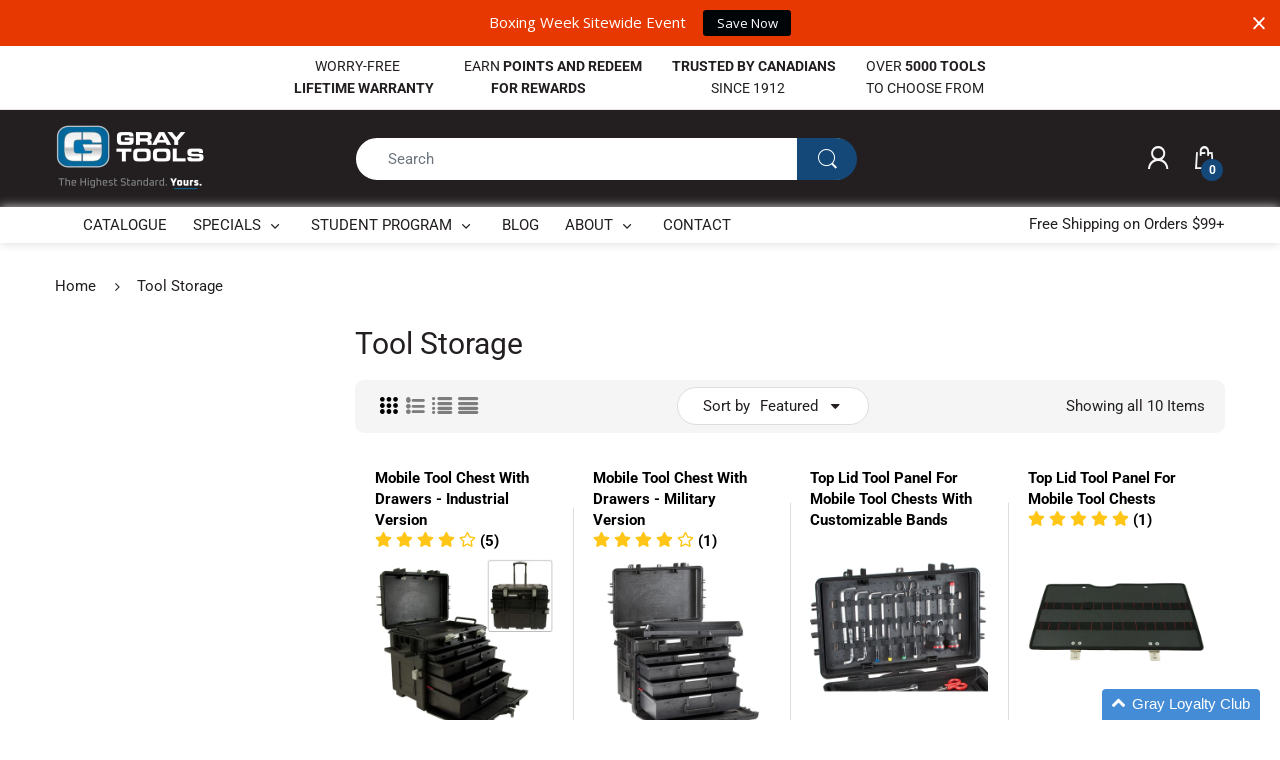

--- FILE ---
content_type: text/html; charset=utf-8
request_url: https://shopgraytools.com/collections/tool-boxes
body_size: 29662
content:
<!doctype html>
<!--[if IE 8]><html lang="en" class="ie8 js"> <![endif]-->
<!--[if (gt IE 9)|!(IE)]><!--><html lang="en" class="js"> <!--<![endif]-->

<head>
<!-- Google tag (gtag.js) -->
<script async src="https://www.googletagmanager.com/gtag/js?id=AW-961823849"></script>
<script>
  window.dataLayer = window.dataLayer || [];
  function gtag(){dataLayer.push(arguments);}
  gtag('js', new Date());

  gtag('config', 'AW-961823849');
</script>
  <meta charset="UTF-8">
  <meta http-equiv="Content-Type" content="text/html; charset=utf-8">
  <meta name="viewport" content="width=device-width, initial-scale=1, minimum-scale=1, maximum-scale=1, user-scalable=0" />
  <meta name="facebook-domain-verification" content="sxb6dhlokfy7lx90byyqj4n7mjqtiu" />
  <!-- Google tag (gtag.js) -->
<script async src="https://www.googletagmanager.com/gtag/js?id=AW-961823849"></script>
<script>
  window.dataLayer = window.dataLayer || [];
  function gtag(){dataLayer.push(arguments);}
  gtag('js', new Date());

  gtag('config', 'AW-961823849');
</script>
  <link rel="canonical" href="https://shopgraytools.com/collections/tool-boxes" />
  
  <link rel="shortcut icon" href="//shopgraytools.com/cdn/shop/files/fav_32x32.png?v=1614720768" type="image/png">

  
  
  <title>Tool Storage
    
    
    
    
    
      &ndash; Gray Tools Online Store</title>

  

  











































<!-- /snippets/social-meta-tags.liquid -->




<meta property="og:site_name" content="Gray Tools Online Store">
<meta property="og:url" content="https://shopgraytools.com/collections/tool-boxes">
<meta property="og:title" content="Tool Storage">
<meta property="og:type" content="product.group">
<meta property="og:description" content="Gray Tools is the only industrial-quality manufacturer of hand tools in Canada with over a 100 years of trusted service & assured professional grade quality.">

<meta property="og:image" content="http://shopgraytools.com/cdn/shop/collections/AI1_KT02_large_a5494c09-7115-4f2c-b5b4-e3ee33ffda74_1200x1200.png?v=1560705864">
<meta property="og:image:secure_url" content="https://shopgraytools.com/cdn/shop/collections/AI1_KT02_large_a5494c09-7115-4f2c-b5b4-e3ee33ffda74_1200x1200.png?v=1560705864">


<meta name="twitter:card" content="summary_large_image">
<meta name="twitter:title" content="Tool Storage">
<meta name="twitter:description" content="Gray Tools is the only industrial-quality manufacturer of hand tools in Canada with over a 100 years of trusted service & assured professional grade quality.">

  
  <link rel="preconnect dns-prefetch" href="https://apps.arenatheme.com">
  <link rel="preconnect dns-prefetch" href="https://fonts.shopifycdn.com">
  <link rel="preconnect dns-prefetch" href="https://cdn.shopify.com">
  <link rel="preconnect dns-prefetch" href="https://v.shopify.com">
  <link rel="preconnect dns-prefetch" href="https://cdn.shopifycloud.com">
   <link rel="preconnect dns-prefetch" href="https://apps.arenatheme.com/">

  
  
  
  <!-- header-css-file  ================================================== -->
  
  
  
  <link href="//shopgraytools.com/cdn/shop/t/34/assets/arenafont.css?v=3745265221917389031743928830" rel="stylesheet" type="text/css" media="all"> 

  
  
  
    <link href="//shopgraytools.com/cdn/shop/t/34/assets/vendor.css?v=359484558474589141743928830" rel="stylesheet" type="text/css" media="all">
    <link href="//shopgraytools.com/cdn/shop/t/34/assets/styles.scss.css?v=57642168356104929821763058798" rel="stylesheet" type="text/css" media="all">
    <link href="//shopgraytools.com/cdn/shop/t/34/assets/themes.scss.css?v=45491898610016396491763058798" rel="stylesheet" type="text/css" media="all"> 
  
  
  <link href="//shopgraytools.com/cdn/shop/t/34/assets/bc_wl_cp_style.scss.css?v=172879242641943902421743928830" rel="stylesheet" type="text/css" media="all" />
  <!--[if (gt IE 9)|!(IE)]><!--><script async src="//shopgraytools.com/cdn/shop/t/34/assets/lazysizes.min.js?v=175437620293662084631743928830" async></script><!--<![endif]-->
  <!--[if lte IE 9]><script src="//shopgraytools.com/cdn/shop/t/34/assets/lazysizes.min.js?v=175437620293662084631743928830"></script><![endif]-->
  
  
   <script>
        !function(t,n){function o(n){var o=t.getElementsByTagName("script")[0],i=t.createElement("script");i.src=n,i.crossOrigin="",o.parentNode.insertBefore(i,o)}if(!n.isLoyaltyLion){window.loyaltylion=n,void 0===window.lion&&(window.lion=n),n.version=2,n.isLoyaltyLion=!0;var i=new Date,e=i.getFullYear().toString()+i.getMonth().toString()+i.getDate().toString();o("https://sdk.loyaltylion.net/static/2/loader.js?t="+e);var r=!1;n.init=function(t){if(r)throw new Error("Cannot call lion.init more than once");r=!0;var a=n._token=t.token;if(!a)throw new Error("Token must be supplied to lion.init");for(var l=[],s="_push configure bootstrap shutdown on removeListener".split(" "),c=0;c<s.length;c+=1)!function(t,n){t[n]=function(){l.push([n,Array.prototype.slice.call(arguments,0)])}}(n,s[c]);o("https://sdk.loyaltylion.net/sdk/start/"+a+".js?t="+e+i.getHours().toString()),n._initData=t,n._buffer=l}}}(document,window.loyaltylion||[]);
        
  loyaltylion.init({ token: '3d86759ba861af28530ceee2734fc3f7' });


      </script>
  
  <script type="text/javascript">
	let customerLogged = '';
	let bc_wl_cp_config = {
		// Compare Setting
		enable_compare: true,
		number_product_compare: 2,
		compare_add_class: '.add-to-compare .add-product-compare',
		compare_show_class: '.show-compare',
		compare_layout_type: 'page',
		compare_translate: {
			t_features_title: 'Features',
			t_availability_title: 'Availability',
			t_add_to_cart: 'Add to cart',
			t_view_detail: 'View',
			t_option_title: 'Options',
			t_vendor_title: 'Vendor',
			t_collection_title: 'Collection',
			t_rating_title: 'Rating',
		},
		compare_showing_option: {
			show_availability: true,
			show_option: true,
			show_vendor: true,
			show_collection: true,
			show_rating: true,
		},
		// Wishlist Setting
		enable_wishlist: true,
		number_product_wishlist: 2,
		wishlist_add_class: '.add-to-wishlist .add-product-wishlist',
		wishlist_show_class: '.show-wishlist',
      wishlist_translate: {
        login: `Please login first to use wishlist function`,
        added: `This product has already been added to wishlist`,
        limit: 'Only ${maxAllow} products allowed to add to wishlist'
      }
	}
</script>

  <script>window.performance && window.performance.mark && window.performance.mark('shopify.content_for_header.start');</script><meta id="shopify-digital-wallet" name="shopify-digital-wallet" content="/2036660/digital_wallets/dialog">
<meta name="shopify-checkout-api-token" content="9159360eb2d7b260087a07530ce92072">
<meta id="in-context-paypal-metadata" data-shop-id="2036660" data-venmo-supported="false" data-environment="production" data-locale="en_US" data-paypal-v4="true" data-currency="CAD">
<link rel="alternate" type="application/atom+xml" title="Feed" href="/collections/tool-boxes.atom" />
<link rel="alternate" type="application/json+oembed" href="https://shopgraytools.com/collections/tool-boxes.oembed">
<script async="async" src="/checkouts/internal/preloads.js?locale=en-CA"></script>
<link rel="preconnect" href="https://shop.app" crossorigin="anonymous">
<script async="async" src="https://shop.app/checkouts/internal/preloads.js?locale=en-CA&shop_id=2036660" crossorigin="anonymous"></script>
<script id="shopify-features" type="application/json">{"accessToken":"9159360eb2d7b260087a07530ce92072","betas":["rich-media-storefront-analytics"],"domain":"shopgraytools.com","predictiveSearch":true,"shopId":2036660,"locale":"en"}</script>
<script>var Shopify = Shopify || {};
Shopify.shop = "gray-tools.myshopify.com";
Shopify.locale = "en";
Shopify.currency = {"active":"CAD","rate":"1.0"};
Shopify.country = "CA";
Shopify.theme = {"name":"Rebranded Electro D","id":177696178465,"schema_name":"Electro","schema_version":"5.0","theme_store_id":null,"role":"main"};
Shopify.theme.handle = "null";
Shopify.theme.style = {"id":null,"handle":null};
Shopify.cdnHost = "shopgraytools.com/cdn";
Shopify.routes = Shopify.routes || {};
Shopify.routes.root = "/";</script>
<script type="module">!function(o){(o.Shopify=o.Shopify||{}).modules=!0}(window);</script>
<script>!function(o){function n(){var o=[];function n(){o.push(Array.prototype.slice.apply(arguments))}return n.q=o,n}var t=o.Shopify=o.Shopify||{};t.loadFeatures=n(),t.autoloadFeatures=n()}(window);</script>
<script>
  window.ShopifyPay = window.ShopifyPay || {};
  window.ShopifyPay.apiHost = "shop.app\/pay";
  window.ShopifyPay.redirectState = null;
</script>
<script id="shop-js-analytics" type="application/json">{"pageType":"collection"}</script>
<script defer="defer" async type="module" src="//shopgraytools.com/cdn/shopifycloud/shop-js/modules/v2/client.init-shop-cart-sync_DtuiiIyl.en.esm.js"></script>
<script defer="defer" async type="module" src="//shopgraytools.com/cdn/shopifycloud/shop-js/modules/v2/chunk.common_CUHEfi5Q.esm.js"></script>
<script type="module">
  await import("//shopgraytools.com/cdn/shopifycloud/shop-js/modules/v2/client.init-shop-cart-sync_DtuiiIyl.en.esm.js");
await import("//shopgraytools.com/cdn/shopifycloud/shop-js/modules/v2/chunk.common_CUHEfi5Q.esm.js");

  window.Shopify.SignInWithShop?.initShopCartSync?.({"fedCMEnabled":true,"windoidEnabled":true});

</script>
<script>
  window.Shopify = window.Shopify || {};
  if (!window.Shopify.featureAssets) window.Shopify.featureAssets = {};
  window.Shopify.featureAssets['shop-js'] = {"shop-cart-sync":["modules/v2/client.shop-cart-sync_DFoTY42P.en.esm.js","modules/v2/chunk.common_CUHEfi5Q.esm.js"],"init-fed-cm":["modules/v2/client.init-fed-cm_D2UNy1i2.en.esm.js","modules/v2/chunk.common_CUHEfi5Q.esm.js"],"init-shop-email-lookup-coordinator":["modules/v2/client.init-shop-email-lookup-coordinator_BQEe2rDt.en.esm.js","modules/v2/chunk.common_CUHEfi5Q.esm.js"],"shop-cash-offers":["modules/v2/client.shop-cash-offers_3CTtReFF.en.esm.js","modules/v2/chunk.common_CUHEfi5Q.esm.js","modules/v2/chunk.modal_BewljZkx.esm.js"],"shop-button":["modules/v2/client.shop-button_C6oxCjDL.en.esm.js","modules/v2/chunk.common_CUHEfi5Q.esm.js"],"init-windoid":["modules/v2/client.init-windoid_5pix8xhK.en.esm.js","modules/v2/chunk.common_CUHEfi5Q.esm.js"],"avatar":["modules/v2/client.avatar_BTnouDA3.en.esm.js"],"init-shop-cart-sync":["modules/v2/client.init-shop-cart-sync_DtuiiIyl.en.esm.js","modules/v2/chunk.common_CUHEfi5Q.esm.js"],"shop-toast-manager":["modules/v2/client.shop-toast-manager_BYv_8cH1.en.esm.js","modules/v2/chunk.common_CUHEfi5Q.esm.js"],"pay-button":["modules/v2/client.pay-button_FnF9EIkY.en.esm.js","modules/v2/chunk.common_CUHEfi5Q.esm.js"],"shop-login-button":["modules/v2/client.shop-login-button_CH1KUpOf.en.esm.js","modules/v2/chunk.common_CUHEfi5Q.esm.js","modules/v2/chunk.modal_BewljZkx.esm.js"],"init-customer-accounts-sign-up":["modules/v2/client.init-customer-accounts-sign-up_aj7QGgYS.en.esm.js","modules/v2/client.shop-login-button_CH1KUpOf.en.esm.js","modules/v2/chunk.common_CUHEfi5Q.esm.js","modules/v2/chunk.modal_BewljZkx.esm.js"],"init-shop-for-new-customer-accounts":["modules/v2/client.init-shop-for-new-customer-accounts_NbnYRf_7.en.esm.js","modules/v2/client.shop-login-button_CH1KUpOf.en.esm.js","modules/v2/chunk.common_CUHEfi5Q.esm.js","modules/v2/chunk.modal_BewljZkx.esm.js"],"init-customer-accounts":["modules/v2/client.init-customer-accounts_ppedhqCH.en.esm.js","modules/v2/client.shop-login-button_CH1KUpOf.en.esm.js","modules/v2/chunk.common_CUHEfi5Q.esm.js","modules/v2/chunk.modal_BewljZkx.esm.js"],"shop-follow-button":["modules/v2/client.shop-follow-button_CMIBBa6u.en.esm.js","modules/v2/chunk.common_CUHEfi5Q.esm.js","modules/v2/chunk.modal_BewljZkx.esm.js"],"lead-capture":["modules/v2/client.lead-capture_But0hIyf.en.esm.js","modules/v2/chunk.common_CUHEfi5Q.esm.js","modules/v2/chunk.modal_BewljZkx.esm.js"],"checkout-modal":["modules/v2/client.checkout-modal_BBxc70dQ.en.esm.js","modules/v2/chunk.common_CUHEfi5Q.esm.js","modules/v2/chunk.modal_BewljZkx.esm.js"],"shop-login":["modules/v2/client.shop-login_hM3Q17Kl.en.esm.js","modules/v2/chunk.common_CUHEfi5Q.esm.js","modules/v2/chunk.modal_BewljZkx.esm.js"],"payment-terms":["modules/v2/client.payment-terms_CAtGlQYS.en.esm.js","modules/v2/chunk.common_CUHEfi5Q.esm.js","modules/v2/chunk.modal_BewljZkx.esm.js"]};
</script>
<script>(function() {
  var isLoaded = false;
  function asyncLoad() {
    if (isLoaded) return;
    isLoaded = true;
    var urls = ["https:\/\/formbuilder.hulkapps.com\/skeletopapp.js?shop=gray-tools.myshopify.com","https:\/\/cdn.opinew.com\/js\/opinew-active.js?shop=gray-tools.myshopify.com","https:\/\/cdn-app.cart-bot.net\/public\/js\/append.js?shop=gray-tools.myshopify.com","https:\/\/cdn-bundler.nice-team.net\/app\/js\/bundler.js?shop=gray-tools.myshopify.com","https:\/\/cdn.hextom.com\/js\/quickannouncementbar.js?shop=gray-tools.myshopify.com","\/\/backinstock.useamp.com\/widget\/40170_1767156628.js?category=bis\u0026v=6\u0026shop=gray-tools.myshopify.com"];
    for (var i = 0; i < urls.length; i++) {
      var s = document.createElement('script');
      s.type = 'text/javascript';
      s.async = true;
      s.src = urls[i];
      var x = document.getElementsByTagName('script')[0];
      x.parentNode.insertBefore(s, x);
    }
  };
  if(window.attachEvent) {
    window.attachEvent('onload', asyncLoad);
  } else {
    window.addEventListener('load', asyncLoad, false);
  }
})();</script>
<script id="__st">var __st={"a":2036660,"offset":-18000,"reqid":"c330e752-4dfb-4679-89e1-b05b8d6528da-1767257767","pageurl":"shopgraytools.com\/collections\/tool-boxes","u":"2bf96eb835f6","p":"collection","rtyp":"collection","rid":381351368};</script>
<script>window.ShopifyPaypalV4VisibilityTracking = true;</script>
<script id="captcha-bootstrap">!function(){'use strict';const t='contact',e='account',n='new_comment',o=[[t,t],['blogs',n],['comments',n],[t,'customer']],c=[[e,'customer_login'],[e,'guest_login'],[e,'recover_customer_password'],[e,'create_customer']],r=t=>t.map((([t,e])=>`form[action*='/${t}']:not([data-nocaptcha='true']) input[name='form_type'][value='${e}']`)).join(','),a=t=>()=>t?[...document.querySelectorAll(t)].map((t=>t.form)):[];function s(){const t=[...o],e=r(t);return a(e)}const i='password',u='form_key',d=['recaptcha-v3-token','g-recaptcha-response','h-captcha-response',i],f=()=>{try{return window.sessionStorage}catch{return}},m='__shopify_v',_=t=>t.elements[u];function p(t,e,n=!1){try{const o=window.sessionStorage,c=JSON.parse(o.getItem(e)),{data:r}=function(t){const{data:e,action:n}=t;return t[m]||n?{data:e,action:n}:{data:t,action:n}}(c);for(const[e,n]of Object.entries(r))t.elements[e]&&(t.elements[e].value=n);n&&o.removeItem(e)}catch(o){console.error('form repopulation failed',{error:o})}}const l='form_type',E='cptcha';function T(t){t.dataset[E]=!0}const w=window,h=w.document,L='Shopify',v='ce_forms',y='captcha';let A=!1;((t,e)=>{const n=(g='f06e6c50-85a8-45c8-87d0-21a2b65856fe',I='https://cdn.shopify.com/shopifycloud/storefront-forms-hcaptcha/ce_storefront_forms_captcha_hcaptcha.v1.5.2.iife.js',D={infoText:'Protected by hCaptcha',privacyText:'Privacy',termsText:'Terms'},(t,e,n)=>{const o=w[L][v],c=o.bindForm;if(c)return c(t,g,e,D).then(n);var r;o.q.push([[t,g,e,D],n]),r=I,A||(h.body.append(Object.assign(h.createElement('script'),{id:'captcha-provider',async:!0,src:r})),A=!0)});var g,I,D;w[L]=w[L]||{},w[L][v]=w[L][v]||{},w[L][v].q=[],w[L][y]=w[L][y]||{},w[L][y].protect=function(t,e){n(t,void 0,e),T(t)},Object.freeze(w[L][y]),function(t,e,n,w,h,L){const[v,y,A,g]=function(t,e,n){const i=e?o:[],u=t?c:[],d=[...i,...u],f=r(d),m=r(i),_=r(d.filter((([t,e])=>n.includes(e))));return[a(f),a(m),a(_),s()]}(w,h,L),I=t=>{const e=t.target;return e instanceof HTMLFormElement?e:e&&e.form},D=t=>v().includes(t);t.addEventListener('submit',(t=>{const e=I(t);if(!e)return;const n=D(e)&&!e.dataset.hcaptchaBound&&!e.dataset.recaptchaBound,o=_(e),c=g().includes(e)&&(!o||!o.value);(n||c)&&t.preventDefault(),c&&!n&&(function(t){try{if(!f())return;!function(t){const e=f();if(!e)return;const n=_(t);if(!n)return;const o=n.value;o&&e.removeItem(o)}(t);const e=Array.from(Array(32),(()=>Math.random().toString(36)[2])).join('');!function(t,e){_(t)||t.append(Object.assign(document.createElement('input'),{type:'hidden',name:u})),t.elements[u].value=e}(t,e),function(t,e){const n=f();if(!n)return;const o=[...t.querySelectorAll(`input[type='${i}']`)].map((({name:t})=>t)),c=[...d,...o],r={};for(const[a,s]of new FormData(t).entries())c.includes(a)||(r[a]=s);n.setItem(e,JSON.stringify({[m]:1,action:t.action,data:r}))}(t,e)}catch(e){console.error('failed to persist form',e)}}(e),e.submit())}));const S=(t,e)=>{t&&!t.dataset[E]&&(n(t,e.some((e=>e===t))),T(t))};for(const o of['focusin','change'])t.addEventListener(o,(t=>{const e=I(t);D(e)&&S(e,y())}));const B=e.get('form_key'),M=e.get(l),P=B&&M;t.addEventListener('DOMContentLoaded',(()=>{const t=y();if(P)for(const e of t)e.elements[l].value===M&&p(e,B);[...new Set([...A(),...v().filter((t=>'true'===t.dataset.shopifyCaptcha))])].forEach((e=>S(e,t)))}))}(h,new URLSearchParams(w.location.search),n,t,e,['guest_login'])})(!0,!0)}();</script>
<script integrity="sha256-4kQ18oKyAcykRKYeNunJcIwy7WH5gtpwJnB7kiuLZ1E=" data-source-attribution="shopify.loadfeatures" defer="defer" src="//shopgraytools.com/cdn/shopifycloud/storefront/assets/storefront/load_feature-a0a9edcb.js" crossorigin="anonymous"></script>
<script crossorigin="anonymous" defer="defer" src="//shopgraytools.com/cdn/shopifycloud/storefront/assets/shopify_pay/storefront-65b4c6d7.js?v=20250812"></script>
<script data-source-attribution="shopify.dynamic_checkout.dynamic.init">var Shopify=Shopify||{};Shopify.PaymentButton=Shopify.PaymentButton||{isStorefrontPortableWallets:!0,init:function(){window.Shopify.PaymentButton.init=function(){};var t=document.createElement("script");t.src="https://shopgraytools.com/cdn/shopifycloud/portable-wallets/latest/portable-wallets.en.js",t.type="module",document.head.appendChild(t)}};
</script>
<script data-source-attribution="shopify.dynamic_checkout.buyer_consent">
  function portableWalletsHideBuyerConsent(e){var t=document.getElementById("shopify-buyer-consent"),n=document.getElementById("shopify-subscription-policy-button");t&&n&&(t.classList.add("hidden"),t.setAttribute("aria-hidden","true"),n.removeEventListener("click",e))}function portableWalletsShowBuyerConsent(e){var t=document.getElementById("shopify-buyer-consent"),n=document.getElementById("shopify-subscription-policy-button");t&&n&&(t.classList.remove("hidden"),t.removeAttribute("aria-hidden"),n.addEventListener("click",e))}window.Shopify?.PaymentButton&&(window.Shopify.PaymentButton.hideBuyerConsent=portableWalletsHideBuyerConsent,window.Shopify.PaymentButton.showBuyerConsent=portableWalletsShowBuyerConsent);
</script>
<script data-source-attribution="shopify.dynamic_checkout.cart.bootstrap">document.addEventListener("DOMContentLoaded",(function(){function t(){return document.querySelector("shopify-accelerated-checkout-cart, shopify-accelerated-checkout")}if(t())Shopify.PaymentButton.init();else{new MutationObserver((function(e,n){t()&&(Shopify.PaymentButton.init(),n.disconnect())})).observe(document.body,{childList:!0,subtree:!0})}}));
</script>
<link id="shopify-accelerated-checkout-styles" rel="stylesheet" media="screen" href="https://shopgraytools.com/cdn/shopifycloud/portable-wallets/latest/accelerated-checkout-backwards-compat.css" crossorigin="anonymous">
<style id="shopify-accelerated-checkout-cart">
        #shopify-buyer-consent {
  margin-top: 1em;
  display: inline-block;
  width: 100%;
}

#shopify-buyer-consent.hidden {
  display: none;
}

#shopify-subscription-policy-button {
  background: none;
  border: none;
  padding: 0;
  text-decoration: underline;
  font-size: inherit;
  cursor: pointer;
}

#shopify-subscription-policy-button::before {
  box-shadow: none;
}

      </style>

<script>window.performance && window.performance.mark && window.performance.mark('shopify.content_for_header.end');</script>

  
  <div id="shopify-section-filter-menu-settings" class="shopify-section"><style type="text/css">
/*  Filter Menu Color and Image Section CSS */</style>
<link href="//shopgraytools.com/cdn/shop/t/34/assets/filter-menu.scss.css?v=61442724598481586111763058798" rel="stylesheet" type="text/css" media="all" />




</div>

    
    


    
    

<link rel="preload" href="https://cdn.opinew.com/styles/opw-icons/style.css" as="style" onload="this.onload=null;this.rel='stylesheet'">
    <noscript><link rel="stylesheet" href="https://cdn.opinew.com/styles/opw-icons/style.css"></noscript>
<style id='opinew_product_plugin_css'>
    .opinew-stars-plugin-product .opinew-star-plugin-inside .stars-color, 
    .opinew-stars-plugin-product .stars-color, 
    .stars-color {
        color:#FFC617 !important;
    }
    .opinew-stars-plugin-link {
        cursor: pointer;
    }
    
    .opw-widget-wrapper-default {
        max-width: 1200px;
        margin: 0 auto;
    }
    
            #opinew-stars-plugin-product {
                text-align:left;
            }
            
            .opinew-stars-plugin-product-list {
                text-align:left;
            }
            
        .opinew-list-stars-disable {
            display:none;
        }
        .opinew-product-page-stars-disable {
            display:none;
        }
         .opinew-star-plugin-inside i.opw-noci:empty{display:inherit!important}#opinew_all_reviews_plugin_app:empty,#opinew_badge_plugin_app:empty,#opinew_carousel_plugin_app:empty,#opinew_product_floating_widget:empty,#opinew_product_plugin_app:empty,#opinew_review_request_app:empty,.opinew-all-reviews-plugin-dynamic:empty,.opinew-badge-plugin-dynamic:empty,.opinew-carousel-plugin-dynamic:empty,.opinew-product-plugin-dynamic:empty,.opinew-review-request-dynamic:empty,.opw-dynamic-stars-collection:empty,.opw-dynamic-stars:empty{display:block!important} </style>
<meta id='opinew_config_container'  data-opwconfig='{&quot;server_url&quot;: &quot;https://api.opinew.com&quot;, &quot;shop&quot;: {&quot;id&quot;: 9670, &quot;name&quot;: &quot;Gray Tools Online Store&quot;, &quot;public_api_key&quot;: &quot;JBAQY96J9UEHAXSKBSXW&quot;, &quot;logo_url&quot;: null}, &quot;permissions&quot;: {&quot;no_branding&quot;: false, &quot;up_to3_photos&quot;: false, &quot;up_to5_photos&quot;: false, &quot;q_and_a&quot;: false, &quot;video_reviews&quot;: true, &quot;optimised_images&quot;: false, &quot;link_shops_single&quot;: false, &quot;link_shops_double&quot;: false, &quot;link_shops_unlimited&quot;: false, &quot;bazaarvoice_integration&quot;: false}, &quot;review_publishing&quot;: &quot;shop_owner&quot;, &quot;badge_shop_reviews_link&quot;: &quot;http://api.opinew.com/shop-reviews/9670&quot;, &quot;stars_color_product_and_collections&quot;: &quot;#FFC617&quot;, &quot;theme_transparent_color&quot;: &quot;initial&quot;, &quot;navbar_color&quot;: &quot;#187CCEFF&quot;, &quot;questions_and_answers_active&quot;: true, &quot;number_reviews_per_page&quot;: 8, &quot;show_customer_images_section&quot;: true, &quot;display_stars_if_no_reviews&quot;: false, &quot;stars_alignment_product_page&quot;: &quot;left&quot;, &quot;stars_alignment_product_page_mobile&quot;: &quot;center&quot;, &quot;stars_alignment_collections&quot;: &quot;left&quot;, &quot;stars_alignment_collections_mobile&quot;: &quot;center&quot;, &quot;badge_stars_color&quot;: &quot;#ffc617&quot;, &quot;badge_border_color&quot;: &quot;#dae1e7&quot;, &quot;badge_background_color&quot;: &quot;#ffffff&quot;, &quot;badge_text_color&quot;: &quot;#3C3C3C&quot;, &quot;badge_secondary_text_color&quot;: &quot;#606f7b&quot;, &quot;carousel_theme_style&quot;: &quot;card&quot;, &quot;carousel_stars_color&quot;: &quot;#FFC617&quot;, &quot;carousel_border_color&quot;: &quot;#c5c5c5&quot;, &quot;carousel_background_color&quot;: &quot;#ffffff00&quot;, &quot;carousel_controls_color&quot;: &quot;#5a5a5a&quot;, &quot;carousel_verified_badge_color&quot;: &quot;#38c172&quot;, &quot;carousel_text_color&quot;: &quot;#3d4852&quot;, &quot;carousel_secondary_text_color&quot;: &quot;#606f7b&quot;, &quot;carousel_product_name_color&quot;: &quot;#3d4852&quot;, &quot;carousel_widget_show_dates&quot;: false, &quot;carousel_border_active&quot;: true, &quot;carousel_auto_scroll&quot;: false, &quot;carousel_show_product_name&quot;: true, &quot;carousel_featured_reviews&quot;: [{&quot;id&quot;: 4463071, &quot;body&quot;: &quot;Grey tools are always top notch&quot;, &quot;star_rating&quot;: 5, &quot;verified_review&quot;: true, &quot;by_shop_owner&quot;: false, &quot;created_ts&quot;: &quot;2016-05-06 00:37:52+00:00&quot;, &quot;user_name&quot;: &quot;arron w.&quot;, &quot;score&quot;: 0, &quot;product_url&quot;: &quot;https://gray-tools.myshopify.com/products/7-piece-torx-hex-key-set&quot;, &quot;product_name&quot;: &quot;7 Piece Torx\u00ae Hex Key Set&quot;}, {&quot;id&quot;: 7391162, &quot;body&quot;: &quot;Great quality and fast shipping&quot;, &quot;star_rating&quot;: 5, &quot;verified_review&quot;: true, &quot;by_shop_owner&quot;: false, &quot;created_ts&quot;: &quot;2020-11-30 16:58:53.749110+00:00&quot;, &quot;user_name&quot;: &quot;Joshua J.&quot;, &quot;score&quot;: 10, &quot;product_url&quot;: &quot;https://gray-tools.myshopify.com/products/13-piece-sae-short-arm-s2-hex-key-set&quot;, &quot;product_name&quot;: &quot;13 Piece SAE Short Arm S2 Hex Key Set&quot;}, {&quot;id&quot;: 6734164, &quot;body&quot;: &quot;100% quality, you know this thing is going to last forever. In 10 years, I&#x27;ll leave another review and say the exact same thing.&quot;, &quot;star_rating&quot;: 5, &quot;verified_review&quot;: true, &quot;by_shop_owner&quot;: false, &quot;created_ts&quot;: &quot;2020-09-20 12:14:11.815582+00:00&quot;, &quot;user_name&quot;: &quot;Jesse T.&quot;, &quot;score&quot;: 10, &quot;product_url&quot;: &quot;https://gray-tools.myshopify.com/products/1-2-drive-micro-adjustable-click-type-torque-wrench&quot;, &quot;product_name&quot;: &quot;1/2\&quot; Drive Micro-adjustable, Click Type Torque Wrench&quot;}, {&quot;id&quot;: 7343646, &quot;body&quot;: &quot;Been using it for a couple months now.  Originally bought to replace the beat up Proto set for auto work, but I&#x27;ve been using it a lot more for demolition/reno work.  Typical Gray Tools industrial heavy duty quality, two thumbs up.&quot;, &quot;star_rating&quot;: 5, &quot;verified_review&quot;: true, &quot;by_shop_owner&quot;: false, &quot;created_ts&quot;: &quot;2020-11-26 00:34:57.962105+00:00&quot;, &quot;user_name&quot;: &quot;JL&quot;, &quot;score&quot;: 0, &quot;product_url&quot;: &quot;https://gray-tools.myshopify.com/products/3-piece-florescent-orange-handled-pry-bar-set-with-black-oxide-blades&quot;, &quot;product_name&quot;: &quot;3 Piece Florescent Orange Handled Pry Bar Set with Black Oxide Blades&quot;}, {&quot;id&quot;: 5360849, &quot;body&quot;: &quot;For the price, very nice ratchet. \n\nThe only reason I didn&#x27;t give a 5 star rating is due to the number of teeth in the head. These days having this number of teeth seems a bit antiquated, but in my application (heavy duty tech) its fine. If you required a ratchet to work in a limited range space and need more precision, this is not for you.&quot;, &quot;star_rating&quot;: 4, &quot;verified_review&quot;: true, &quot;by_shop_owner&quot;: false, &quot;created_ts&quot;: &quot;2020-05-12 13:35:50.894624+00:00&quot;, &quot;user_name&quot;: &quot;Graham C.&quot;, &quot;score&quot;: 10, &quot;product_url&quot;: &quot;https://gray-tools.myshopify.com/products/1-2-drive-long-reversible-ratchet-black-industrial-finish&quot;, &quot;product_name&quot;: &quot;1/2\&quot; Drive Long Reversible Ratchet - Black Industrial Finish&quot;}, {&quot;id&quot;: 6378675, &quot;body&quot;: &quot;Excellent quality.  I have been using Gray Tools for allot of years and they have never let me down. This Grip On set is no different. They are a little stiff at first but loosen up with use. Excellent quality all around.&quot;, &quot;star_rating&quot;: 5, &quot;verified_review&quot;: true, &quot;by_shop_owner&quot;: false, &quot;created_ts&quot;: &quot;2020-08-17 17:07:05.922813+00:00&quot;, &quot;user_name&quot;: &quot;Daren A.&quot;, &quot;score&quot;: 10, &quot;product_url&quot;: &quot;https://gray-tools.myshopify.com/products/grip-on-5-pieces-general-service-set&quot;, &quot;product_name&quot;: &quot;Grip-on\u00ae 5 Piece General Service Set&quot;}, {&quot;id&quot;: 5351455, &quot;body&quot;: &quot;Very nice fit and finish&quot;, &quot;star_rating&quot;: 5, &quot;verified_review&quot;: true, &quot;by_shop_owner&quot;: false, &quot;created_ts&quot;: &quot;2020-05-11 23:55:45.079758+00:00&quot;, &quot;user_name&quot;: &quot;Gerald H.&quot;, &quot;score&quot;: 10, &quot;product_url&quot;: &quot;https://gray-tools.myshopify.com/products/3-piece-sae-flare-nut-wrench-set&quot;, &quot;product_name&quot;: &quot;3 Piece SAE Flare Nut Wrench Set&quot;}, {&quot;id&quot;: 6877355, &quot;body&quot;: &quot;These screwdrivers seem very solid, the handles are durable and they provide plenty of leverage. &quot;, &quot;star_rating&quot;: 5, &quot;verified_review&quot;: true, &quot;by_shop_owner&quot;: false, &quot;created_ts&quot;: &quot;2020-10-05 18:26:38.592451+00:00&quot;, &quot;user_name&quot;: &quot;Alex E.&quot;, &quot;score&quot;: 10, &quot;product_url&quot;: &quot;https://gray-tools.myshopify.com/products/7-piece-heavy-duty-comfort-grip-torx-screwdriver-set&quot;, &quot;product_name&quot;: &quot;7 Piece Heavy Duty Comfort Grip Torx\u00ae Screwdriver Set&quot;}, {&quot;id&quot;: 4462676, &quot;body&quot;: &quot;Great tool, very happy with it&quot;, &quot;star_rating&quot;: 5, &quot;verified_review&quot;: true, &quot;by_shop_owner&quot;: false, &quot;created_ts&quot;: &quot;2018-12-12 00:24:48+00:00&quot;, &quot;user_name&quot;: &quot;Andrew&quot;, &quot;score&quot;: 0, &quot;product_url&quot;: &quot;https://gray-tools.myshopify.com/products/hand-seamer&quot;, &quot;product_name&quot;: &quot;Hand Seamer&quot;}, {&quot;id&quot;: 4462968, &quot;body&quot;: &quot;I work in the offshore industry and I have been exposed to many different allen key sets/brands, these sets are the best I have ever used and due to the quality will last a lifetime. The plastic cases hold the keys very snug. I have had the ball hex keys break off but possibly due to incorrect usage. They are overall very tough and durable, even when abused (cheater bars or hammers).&quot;, &quot;star_rating&quot;: 5, &quot;verified_review&quot;: true, &quot;by_shop_owner&quot;: false, &quot;created_ts&quot;: &quot;2019-11-20 00:52:02+00:00&quot;, &quot;user_name&quot;: &quot;Dr. P.&quot;, &quot;score&quot;: 0, &quot;product_url&quot;: &quot;https://gray-tools.myshopify.com/products/22-piece-sae-metric-combination-long-arm-ball-s2-hex-key-set&quot;, &quot;product_name&quot;: &quot;22 Piece SAE &amp; Metric Combination Long Arm Ball S2 Hex Key Set&quot;}, {&quot;id&quot;: 4463051, &quot;body&quot;: &quot;Good brass punch.  Works as advertised.&quot;, &quot;star_rating&quot;: 5, &quot;verified_review&quot;: true, &quot;by_shop_owner&quot;: false, &quot;created_ts&quot;: &quot;2017-04-02 00:03:45+00:00&quot;, &quot;user_name&quot;: &quot;Chris&quot;, &quot;score&quot;: 0, &quot;product_url&quot;: &quot;https://gray-tools.myshopify.com/products/brass-drift-punches&quot;, &quot;product_name&quot;: &quot;Brass Drift Punches&quot;}, {&quot;id&quot;: 4723032, &quot;body&quot;: &quot;Cute and simple&quot;, &quot;star_rating&quot;: 5, &quot;verified_review&quot;: true, &quot;by_shop_owner&quot;: false, &quot;created_ts&quot;: &quot;2014-10-15 00:50:25+00:00&quot;, &quot;user_name&quot;: &quot;Jacqueline&quot;, &quot;score&quot;: 0, &quot;product_url&quot;: &quot;https://gray-tools.myshopify.com/products/sae-nut-drivers&quot;, &quot;product_name&quot;: &quot;Nut Drivers - SAE&quot;}], &quot;display_widget_if_no_reviews&quot;: true, &quot;show_country_and_foreign_reviews&quot;: false, &quot;show_full_customer_names&quot;: false, &quot;custom_header_url&quot;: null, &quot;custom_card_url&quot;: null, &quot;custom_gallery_url&quot;: null, &quot;default_sorting&quot;: &quot;recent&quot;, &quot;enable_widget_review_search&quot;: false, &quot;center_stars_mobile&quot;: false, &quot;center_stars_mobile_breakpoint&quot;: &quot;1000px&quot;, &quot;ab_test_active&quot;: null, &quot;request_form_stars_color&quot;: &quot;#FFC617&quot;, &quot;request_form_image_url&quot;: null, &quot;request_form_custom_css&quot;: null, &quot;request_form_show_ratings&quot;: null, &quot;request_form_display_shop_logo&quot;: null, &quot;request_form_display_product_image&quot;: null, &quot;request_form_progress_type&quot;: null, &quot;request_form_btn_color&quot;: &quot;#2f70ee&quot;, &quot;request_form_progress_bar_color&quot;: &quot;#2f70ee&quot;, &quot;request_form_background_color&quot;: &quot;#DCEBFC&quot;, &quot;request_form_card_background&quot;: &quot;#FFFFFF&quot;, &quot;can_display_photos&quot;: true, &quot;background_color&quot;: &quot;#ffffff00&quot;, &quot;buttons_color&quot;: &quot;#FFC617&quot;, &quot;display_floating_widget&quot;: false, &quot;display_review_source&quot;: false, &quot;new_widget_version&quot;: false, &quot;shop_widgets_updated&quot;: true, &quot;stars_color&quot;: &quot;#FFC617&quot;, &quot;widget_top_section_style&quot;: &quot;default&quot;, &quot;widget_theme_style&quot;: &quot;card&quot;, &quot;reviews_card_border_color&quot;: &quot;#c5c5c5&quot;, &quot;reviews_card_border_active&quot;: false, &quot;star_bars_width&quot;: &quot;300px&quot;, &quot;star_bars_width_auto&quot;: true, &quot;number_review_columns&quot;: 1, &quot;preferred_language&quot;: &quot;en&quot;, &quot;preferred_date_format&quot;: &quot;dd/MM/yyyy&quot;, &quot;text_color&quot;: &quot;#3d4852&quot;, &quot;secondary_text_color&quot;: &quot;#606f7b&quot;, &quot;floating_widget_button_background_color&quot;: &quot;#000000&quot;, &quot;floating_widget_button_text_color&quot;: &quot;#ffffff&quot;, &quot;floating_widget_button_position&quot;: &quot;left&quot;, &quot;navbar_text_color&quot;: &quot;#3d4852&quot;, &quot;pagination_color&quot;: &quot;#000000&quot;, &quot;verified_badge_color&quot;: &quot;#38c172&quot;, &quot;widget_show_dates&quot;: true, &quot;show_review_images&quot;: true, &quot;review_image_max_height&quot;: &quot;450px&quot;, &quot;show_large_review_image&quot;: true, &quot;show_star_bars&quot;: true, &quot;fonts&quot;: {&quot;reviews_card_main_font_size&quot;: &quot;1rem&quot;, &quot;reviews_card_secondary_font_size&quot;: &quot;1rem&quot;, &quot;form_headings_font_size&quot;: &quot;0.875rem&quot;, &quot;form_input_font_size&quot;: &quot;1.125rem&quot;, &quot;paginator_font_size&quot;: &quot;1.125rem&quot;, &quot;badge_average_score&quot;: &quot;2rem&quot;, &quot;badge_primary&quot;: &quot;1.25rem&quot;, &quot;badge_secondary&quot;: &quot;1rem&quot;, &quot;carousel_primary&quot;: &quot;1rem&quot;, &quot;carousel_secondary&quot;: &quot;1rem&quot;, &quot;star_summary_overall_score_font_size&quot;: &quot;2.25rem&quot;, &quot;star_summary_progress_bars_font_size&quot;: &quot;1.125rem&quot;, &quot;navbar_reviews_title_font_size&quot;: &quot;1.25rem&quot;, &quot;navbar_buttons_font_size&quot;: &quot;1.125rem&quot;, &quot;star_summary_reviewsnum_font_size&quot;: &quot;1.5rem&quot;, &quot;filters_font_size&quot;: &quot;1rem&quot;, &quot;form_post_font_size&quot;: &quot;2.25rem&quot;, &quot;qna_title_font_size&quot;: &quot;1.5rem&quot;}}' >
<script> 
  var OPW_PUBLIC_KEY = "JBAQY96J9UEHAXSKBSXW";
  var OPW_API_ENDPOINT = "https://api.opinew.com";
  var OPW_CHECKER_ENDPOINT = "https://shop-status.opinew.cloud";
  var OPW_BACKEND_VERSION = "25.41.1-0-ge32fade58";
</script>
<script src="https://cdn.opinew.com/shop-widgets/static/js/index.8ffabcca.js" defer></script>


<script src="https://cdn.shopify.com/extensions/019b027b-9634-79f7-837e-30327aba2ae7/omnisend-49/assets/omnisend-in-shop.js" type="text/javascript" defer="defer"></script>
<link href="https://monorail-edge.shopifysvc.com" rel="dns-prefetch">
<script>(function(){if ("sendBeacon" in navigator && "performance" in window) {try {var session_token_from_headers = performance.getEntriesByType('navigation')[0].serverTiming.find(x => x.name == '_s').description;} catch {var session_token_from_headers = undefined;}var session_cookie_matches = document.cookie.match(/_shopify_s=([^;]*)/);var session_token_from_cookie = session_cookie_matches && session_cookie_matches.length === 2 ? session_cookie_matches[1] : "";var session_token = session_token_from_headers || session_token_from_cookie || "";function handle_abandonment_event(e) {var entries = performance.getEntries().filter(function(entry) {return /monorail-edge.shopifysvc.com/.test(entry.name);});if (!window.abandonment_tracked && entries.length === 0) {window.abandonment_tracked = true;var currentMs = Date.now();var navigation_start = performance.timing.navigationStart;var payload = {shop_id: 2036660,url: window.location.href,navigation_start,duration: currentMs - navigation_start,session_token,page_type: "collection"};window.navigator.sendBeacon("https://monorail-edge.shopifysvc.com/v1/produce", JSON.stringify({schema_id: "online_store_buyer_site_abandonment/1.1",payload: payload,metadata: {event_created_at_ms: currentMs,event_sent_at_ms: currentMs}}));}}window.addEventListener('pagehide', handle_abandonment_event);}}());</script>
<script id="web-pixels-manager-setup">(function e(e,d,r,n,o){if(void 0===o&&(o={}),!Boolean(null===(a=null===(i=window.Shopify)||void 0===i?void 0:i.analytics)||void 0===a?void 0:a.replayQueue)){var i,a;window.Shopify=window.Shopify||{};var t=window.Shopify;t.analytics=t.analytics||{};var s=t.analytics;s.replayQueue=[],s.publish=function(e,d,r){return s.replayQueue.push([e,d,r]),!0};try{self.performance.mark("wpm:start")}catch(e){}var l=function(){var e={modern:/Edge?\/(1{2}[4-9]|1[2-9]\d|[2-9]\d{2}|\d{4,})\.\d+(\.\d+|)|Firefox\/(1{2}[4-9]|1[2-9]\d|[2-9]\d{2}|\d{4,})\.\d+(\.\d+|)|Chrom(ium|e)\/(9{2}|\d{3,})\.\d+(\.\d+|)|(Maci|X1{2}).+ Version\/(15\.\d+|(1[6-9]|[2-9]\d|\d{3,})\.\d+)([,.]\d+|)( \(\w+\)|)( Mobile\/\w+|) Safari\/|Chrome.+OPR\/(9{2}|\d{3,})\.\d+\.\d+|(CPU[ +]OS|iPhone[ +]OS|CPU[ +]iPhone|CPU IPhone OS|CPU iPad OS)[ +]+(15[._]\d+|(1[6-9]|[2-9]\d|\d{3,})[._]\d+)([._]\d+|)|Android:?[ /-](13[3-9]|1[4-9]\d|[2-9]\d{2}|\d{4,})(\.\d+|)(\.\d+|)|Android.+Firefox\/(13[5-9]|1[4-9]\d|[2-9]\d{2}|\d{4,})\.\d+(\.\d+|)|Android.+Chrom(ium|e)\/(13[3-9]|1[4-9]\d|[2-9]\d{2}|\d{4,})\.\d+(\.\d+|)|SamsungBrowser\/([2-9]\d|\d{3,})\.\d+/,legacy:/Edge?\/(1[6-9]|[2-9]\d|\d{3,})\.\d+(\.\d+|)|Firefox\/(5[4-9]|[6-9]\d|\d{3,})\.\d+(\.\d+|)|Chrom(ium|e)\/(5[1-9]|[6-9]\d|\d{3,})\.\d+(\.\d+|)([\d.]+$|.*Safari\/(?![\d.]+ Edge\/[\d.]+$))|(Maci|X1{2}).+ Version\/(10\.\d+|(1[1-9]|[2-9]\d|\d{3,})\.\d+)([,.]\d+|)( \(\w+\)|)( Mobile\/\w+|) Safari\/|Chrome.+OPR\/(3[89]|[4-9]\d|\d{3,})\.\d+\.\d+|(CPU[ +]OS|iPhone[ +]OS|CPU[ +]iPhone|CPU IPhone OS|CPU iPad OS)[ +]+(10[._]\d+|(1[1-9]|[2-9]\d|\d{3,})[._]\d+)([._]\d+|)|Android:?[ /-](13[3-9]|1[4-9]\d|[2-9]\d{2}|\d{4,})(\.\d+|)(\.\d+|)|Mobile Safari.+OPR\/([89]\d|\d{3,})\.\d+\.\d+|Android.+Firefox\/(13[5-9]|1[4-9]\d|[2-9]\d{2}|\d{4,})\.\d+(\.\d+|)|Android.+Chrom(ium|e)\/(13[3-9]|1[4-9]\d|[2-9]\d{2}|\d{4,})\.\d+(\.\d+|)|Android.+(UC? ?Browser|UCWEB|U3)[ /]?(15\.([5-9]|\d{2,})|(1[6-9]|[2-9]\d|\d{3,})\.\d+)\.\d+|SamsungBrowser\/(5\.\d+|([6-9]|\d{2,})\.\d+)|Android.+MQ{2}Browser\/(14(\.(9|\d{2,})|)|(1[5-9]|[2-9]\d|\d{3,})(\.\d+|))(\.\d+|)|K[Aa][Ii]OS\/(3\.\d+|([4-9]|\d{2,})\.\d+)(\.\d+|)/},d=e.modern,r=e.legacy,n=navigator.userAgent;return n.match(d)?"modern":n.match(r)?"legacy":"unknown"}(),u="modern"===l?"modern":"legacy",c=(null!=n?n:{modern:"",legacy:""})[u],f=function(e){return[e.baseUrl,"/wpm","/b",e.hashVersion,"modern"===e.buildTarget?"m":"l",".js"].join("")}({baseUrl:d,hashVersion:r,buildTarget:u}),m=function(e){var d=e.version,r=e.bundleTarget,n=e.surface,o=e.pageUrl,i=e.monorailEndpoint;return{emit:function(e){var a=e.status,t=e.errorMsg,s=(new Date).getTime(),l=JSON.stringify({metadata:{event_sent_at_ms:s},events:[{schema_id:"web_pixels_manager_load/3.1",payload:{version:d,bundle_target:r,page_url:o,status:a,surface:n,error_msg:t},metadata:{event_created_at_ms:s}}]});if(!i)return console&&console.warn&&console.warn("[Web Pixels Manager] No Monorail endpoint provided, skipping logging."),!1;try{return self.navigator.sendBeacon.bind(self.navigator)(i,l)}catch(e){}var u=new XMLHttpRequest;try{return u.open("POST",i,!0),u.setRequestHeader("Content-Type","text/plain"),u.send(l),!0}catch(e){return console&&console.warn&&console.warn("[Web Pixels Manager] Got an unhandled error while logging to Monorail."),!1}}}}({version:r,bundleTarget:l,surface:e.surface,pageUrl:self.location.href,monorailEndpoint:e.monorailEndpoint});try{o.browserTarget=l,function(e){var d=e.src,r=e.async,n=void 0===r||r,o=e.onload,i=e.onerror,a=e.sri,t=e.scriptDataAttributes,s=void 0===t?{}:t,l=document.createElement("script"),u=document.querySelector("head"),c=document.querySelector("body");if(l.async=n,l.src=d,a&&(l.integrity=a,l.crossOrigin="anonymous"),s)for(var f in s)if(Object.prototype.hasOwnProperty.call(s,f))try{l.dataset[f]=s[f]}catch(e){}if(o&&l.addEventListener("load",o),i&&l.addEventListener("error",i),u)u.appendChild(l);else{if(!c)throw new Error("Did not find a head or body element to append the script");c.appendChild(l)}}({src:f,async:!0,onload:function(){if(!function(){var e,d;return Boolean(null===(d=null===(e=window.Shopify)||void 0===e?void 0:e.analytics)||void 0===d?void 0:d.initialized)}()){var d=window.webPixelsManager.init(e)||void 0;if(d){var r=window.Shopify.analytics;r.replayQueue.forEach((function(e){var r=e[0],n=e[1],o=e[2];d.publishCustomEvent(r,n,o)})),r.replayQueue=[],r.publish=d.publishCustomEvent,r.visitor=d.visitor,r.initialized=!0}}},onerror:function(){return m.emit({status:"failed",errorMsg:"".concat(f," has failed to load")})},sri:function(e){var d=/^sha384-[A-Za-z0-9+/=]+$/;return"string"==typeof e&&d.test(e)}(c)?c:"",scriptDataAttributes:o}),m.emit({status:"loading"})}catch(e){m.emit({status:"failed",errorMsg:(null==e?void 0:e.message)||"Unknown error"})}}})({shopId: 2036660,storefrontBaseUrl: "https://shopgraytools.com",extensionsBaseUrl: "https://extensions.shopifycdn.com/cdn/shopifycloud/web-pixels-manager",monorailEndpoint: "https://monorail-edge.shopifysvc.com/unstable/produce_batch",surface: "storefront-renderer",enabledBetaFlags: ["2dca8a86","a0d5f9d2"],webPixelsConfigList: [{"id":"1136722209","configuration":"{\"config\":\"{\\\"google_tag_ids\\\":[\\\"G-DZ4X5HRN9D\\\",\\\"AW-961823849\\\"],\\\"gtag_events\\\":[{\\\"type\\\":\\\"begin_checkout\\\",\\\"action_label\\\":\\\"G-DZ4X5HRN9D\\\"},{\\\"type\\\":\\\"search\\\",\\\"action_label\\\":\\\"G-DZ4X5HRN9D\\\"},{\\\"type\\\":\\\"view_item\\\",\\\"action_label\\\":\\\"G-DZ4X5HRN9D\\\"},{\\\"type\\\":\\\"purchase\\\",\\\"action_label\\\":[\\\"G-DZ4X5HRN9D\\\",\\\"AW-961823849\\\/-ZFKCKyH4FYQ6YjRygM\\\",\\\"AW-961823849\\\/1EpDCM2Ksr4ZEOmI0coD\\\"]},{\\\"type\\\":\\\"page_view\\\",\\\"action_label\\\":\\\"G-DZ4X5HRN9D\\\"},{\\\"type\\\":\\\"add_payment_info\\\",\\\"action_label\\\":\\\"G-DZ4X5HRN9D\\\"},{\\\"type\\\":\\\"add_to_cart\\\",\\\"action_label\\\":\\\"G-DZ4X5HRN9D\\\"}],\\\"enable_monitoring_mode\\\":false}\"}","eventPayloadVersion":"v1","runtimeContext":"OPEN","scriptVersion":"b2a88bafab3e21179ed38636efcd8a93","type":"APP","apiClientId":1780363,"privacyPurposes":[],"dataSharingAdjustments":{"protectedCustomerApprovalScopes":["read_customer_address","read_customer_email","read_customer_name","read_customer_personal_data","read_customer_phone"]}},{"id":"319783201","configuration":"{\"pixel_id\":\"1916062108617495\",\"pixel_type\":\"facebook_pixel\",\"metaapp_system_user_token\":\"-\"}","eventPayloadVersion":"v1","runtimeContext":"OPEN","scriptVersion":"ca16bc87fe92b6042fbaa3acc2fbdaa6","type":"APP","apiClientId":2329312,"privacyPurposes":["ANALYTICS","MARKETING","SALE_OF_DATA"],"dataSharingAdjustments":{"protectedCustomerApprovalScopes":["read_customer_address","read_customer_email","read_customer_name","read_customer_personal_data","read_customer_phone"]}},{"id":"244875553","configuration":"{\"apiURL\":\"https:\/\/api.omnisend.com\",\"appURL\":\"https:\/\/app.omnisend.com\",\"brandID\":\"625db5812ab6d4bab47b738a\",\"trackingURL\":\"https:\/\/wt.omnisendlink.com\"}","eventPayloadVersion":"v1","runtimeContext":"STRICT","scriptVersion":"aa9feb15e63a302383aa48b053211bbb","type":"APP","apiClientId":186001,"privacyPurposes":["ANALYTICS","MARKETING","SALE_OF_DATA"],"dataSharingAdjustments":{"protectedCustomerApprovalScopes":["read_customer_address","read_customer_email","read_customer_name","read_customer_personal_data","read_customer_phone"]}},{"id":"shopify-app-pixel","configuration":"{}","eventPayloadVersion":"v1","runtimeContext":"STRICT","scriptVersion":"0450","apiClientId":"shopify-pixel","type":"APP","privacyPurposes":["ANALYTICS","MARKETING"]},{"id":"shopify-custom-pixel","eventPayloadVersion":"v1","runtimeContext":"LAX","scriptVersion":"0450","apiClientId":"shopify-pixel","type":"CUSTOM","privacyPurposes":["ANALYTICS","MARKETING"]}],isMerchantRequest: false,initData: {"shop":{"name":"Gray Tools Online Store","paymentSettings":{"currencyCode":"CAD"},"myshopifyDomain":"gray-tools.myshopify.com","countryCode":"CA","storefrontUrl":"https:\/\/shopgraytools.com"},"customer":null,"cart":null,"checkout":null,"productVariants":[],"purchasingCompany":null},},"https://shopgraytools.com/cdn","da62cc92w68dfea28pcf9825a4m392e00d0",{"modern":"","legacy":""},{"shopId":"2036660","storefrontBaseUrl":"https:\/\/shopgraytools.com","extensionBaseUrl":"https:\/\/extensions.shopifycdn.com\/cdn\/shopifycloud\/web-pixels-manager","surface":"storefront-renderer","enabledBetaFlags":"[\"2dca8a86\", \"a0d5f9d2\"]","isMerchantRequest":"false","hashVersion":"da62cc92w68dfea28pcf9825a4m392e00d0","publish":"custom","events":"[[\"page_viewed\",{}],[\"collection_viewed\",{\"collection\":{\"id\":\"381351368\",\"title\":\"Tool Storage\",\"productVariants\":[{\"price\":{\"amount\":865.95,\"currencyCode\":\"CAD\"},\"product\":{\"title\":\"Mobile Tool Chest With Drawers - Industrial Version\",\"vendor\":\"Gray Tools Canada\",\"id\":\"817289625660\",\"untranslatedTitle\":\"Mobile Tool Chest With Drawers - Industrial Version\",\"url\":\"\/products\/mobile-tool-chest-with-4-drawers-industrial-version\",\"type\":\"Tool Storage\"},\"id\":\"9522090967100\",\"image\":{\"src\":\"\/\/shopgraytools.com\/cdn\/shop\/products\/941004_1.jpg?v=1603981700\"},\"sku\":\"941004\",\"title\":\"941004\",\"untranslatedTitle\":\"941004\"},{\"price\":{\"amount\":1208.79,\"currencyCode\":\"CAD\"},\"product\":{\"title\":\"Mobile Tool Chest With Drawers - Military Version\",\"vendor\":\"Gray Tools Canada\",\"id\":\"817290969148\",\"untranslatedTitle\":\"Mobile Tool Chest With Drawers - Military Version\",\"url\":\"\/products\/mobile-tool-chest-with-4-drawers-military-version\",\"type\":\"Tool Storage\"},\"id\":\"9522097520700\",\"image\":{\"src\":\"\/\/shopgraytools.com\/cdn\/shop\/products\/942004.jpg?v=1605534441\"},\"sku\":\"942004\",\"title\":\"942004\",\"untranslatedTitle\":\"942004\"},{\"price\":{\"amount\":58.0,\"currencyCode\":\"CAD\"},\"product\":{\"title\":\"Top Lid Tool Panel For Mobile Tool Chests With Customizable Bands\",\"vendor\":\"Gray Tools Canada\",\"id\":\"2334937808956\",\"untranslatedTitle\":\"Top Lid Tool Panel For Mobile Tool Chests With Customizable Bands\",\"url\":\"\/products\/top-lid-tool-panel-for-mobile-tool-chests-with-customizable-bands\",\"type\":\"Tool Storage\"},\"id\":\"21063854194748\",\"image\":{\"src\":\"\/\/shopgraytools.com\/cdn\/shop\/products\/940011.png?v=1558980972\"},\"sku\":\"940011\",\"title\":\"Default Title\",\"untranslatedTitle\":\"Default Title\"},{\"price\":{\"amount\":72.72,\"currencyCode\":\"CAD\"},\"product\":{\"title\":\"Top Lid Tool Panel For Mobile Tool Chests\",\"vendor\":\"Gray Tools Canada\",\"id\":\"819597541436\",\"untranslatedTitle\":\"Top Lid Tool Panel For Mobile Tool Chests\",\"url\":\"\/products\/top-lid-tool-panels-for-mobile-tool-chests\",\"type\":\"Tool Storage\"},\"id\":\"21063857274940\",\"image\":{\"src\":\"\/\/shopgraytools.com\/cdn\/shop\/products\/940010.png?v=1567188518\"},\"sku\":\"940010\",\"title\":\"Default Title\",\"untranslatedTitle\":\"Default Title\"},{\"price\":{\"amount\":72.72,\"currencyCode\":\"CAD\"},\"product\":{\"title\":\"Top Lid Tool Panel For Mobile Tool Chests With 9 Pockets\",\"vendor\":\"Gray Tools Canada\",\"id\":\"2334942068796\",\"untranslatedTitle\":\"Top Lid Tool Panel For Mobile Tool Chests With 9 Pockets\",\"url\":\"\/products\/top-lid-tool-pouch-panel-for-mobile-tool-chests-with-9-pockets\",\"type\":\"Tool Storage\"},\"id\":\"21063851507772\",\"image\":{\"src\":\"\/\/shopgraytools.com\/cdn\/shop\/products\/940013_Left.png?v=1542227345\"},\"sku\":\"940013\",\"title\":\"Default Title\",\"untranslatedTitle\":\"Default Title\"},{\"price\":{\"amount\":81.61,\"currencyCode\":\"CAD\"},\"product\":{\"title\":\"Top Lid Tool Panel For Mobile Tool Chests With Tablet Storage\",\"vendor\":\"Gray Tools Canada\",\"id\":\"819606290492\",\"untranslatedTitle\":\"Top Lid Tool Panel For Mobile Tool Chests With Tablet Storage\",\"url\":\"\/products\/top-lid-tool-panels-for-mobile-tool-chests-with-tablet-storage\",\"type\":\"Tool Storage\"},\"id\":\"21063848427580\",\"image\":{\"src\":\"\/\/shopgraytools.com\/cdn\/shop\/products\/940012_Left.png?v=1542226769\"},\"sku\":\"940012\",\"title\":\"Default Title\",\"untranslatedTitle\":\"Default Title\"},{\"price\":{\"amount\":54.72,\"currencyCode\":\"CAD\"},\"product\":{\"title\":\"Drawer Tool Panels For Mobile Tool Chests\",\"vendor\":\"Gray Tools Canada\",\"id\":\"819569033276\",\"untranslatedTitle\":\"Drawer Tool Panels For Mobile Tool Chests\",\"url\":\"\/products\/drawer-tool-panels-for-mobile-tool-chests\",\"type\":\"Tool Storage\"},\"id\":\"9531026702396\",\"image\":{\"src\":\"\/\/shopgraytools.com\/cdn\/shop\/products\/940006_Right.png?v=1573231391\"},\"sku\":\"940006\",\"title\":\"Low\",\"untranslatedTitle\":\"Low\"},{\"price\":{\"amount\":47.62,\"currencyCode\":\"CAD\"},\"product\":{\"title\":\"Drawers For Mobile Tool Chest\",\"vendor\":\"Gray Tools Canada\",\"id\":\"3716665704508\",\"untranslatedTitle\":\"Drawers For Mobile Tool Chest\",\"url\":\"\/products\/drawers-for-mobile-tool-chest\",\"type\":\"Tool Storage\"},\"id\":\"28684440109116\",\"image\":{\"src\":\"\/\/shopgraytools.com\/cdn\/shop\/products\/940015.png?v=1577377691\"},\"sku\":\"940024\",\"title\":\"Small\",\"untranslatedTitle\":\"Small\"},{\"price\":{\"amount\":30.55,\"currencyCode\":\"CAD\"},\"product\":{\"title\":\"Replacement Side handle For Mobile Tool Chests\",\"vendor\":\"Gray Tools Canada\",\"id\":\"6678153756732\",\"untranslatedTitle\":\"Replacement Side handle For Mobile Tool Chests\",\"url\":\"\/products\/replacemnet-side-handle-for-mobile-tool-chest-with-drawers\",\"type\":\"Replacement Parts\"},\"id\":\"39543183933500\",\"image\":{\"src\":\"\/\/shopgraytools.com\/cdn\/shop\/products\/941004_7_20b971dc-aab7-4d3a-9d79-9991fc34af6f.png?v=1634752338\"},\"sku\":\"940022\",\"title\":\"Default Title\",\"untranslatedTitle\":\"Default Title\"},{\"price\":{\"amount\":54.73,\"currencyCode\":\"CAD\"},\"product\":{\"title\":\"Drawers For Mobile Tool Chest With Clear Top Lid\",\"vendor\":\"Gray Tools Canada\",\"id\":\"8155511587105\",\"untranslatedTitle\":\"Drawers For Mobile Tool Chest With Clear Top Lid\",\"url\":\"\/products\/drawers-for-mobile-tool-chest-with-clear-top-lid\",\"type\":\"Tool Storage\"},\"id\":\"44736250282273\",\"image\":{\"src\":\"\/\/shopgraytools.com\/cdn\/shop\/products\/940015_d7936786-4024-445a-b27f-1edec03ebbcb.png?v=1678903908\"},\"sku\":\"940015\",\"title\":\"Small\",\"untranslatedTitle\":\"Small\"}]}}]]"});</script><script>
  window.ShopifyAnalytics = window.ShopifyAnalytics || {};
  window.ShopifyAnalytics.meta = window.ShopifyAnalytics.meta || {};
  window.ShopifyAnalytics.meta.currency = 'CAD';
  var meta = {"products":[{"id":817289625660,"gid":"gid:\/\/shopify\/Product\/817289625660","vendor":"Gray Tools Canada","type":"Tool Storage","handle":"mobile-tool-chest-with-4-drawers-industrial-version","variants":[{"id":9522090967100,"price":86595,"name":"Mobile Tool Chest With Drawers - Industrial Version - 941004","public_title":"941004","sku":"941004"},{"id":28683605737532,"price":114566,"name":"Mobile Tool Chest With Drawers - Industrial Version - 941005","public_title":"941005","sku":"941005"},{"id":28683699748924,"price":110800,"name":"Mobile Tool Chest With Drawers - Industrial Version - 941006","public_title":"941006","sku":"941006"},{"id":28683721146428,"price":107034,"name":"Mobile Tool Chest With Drawers - Industrial Version - 941007","public_title":"941007","sku":"941007"},{"id":28683745394748,"price":103268,"name":"Mobile Tool Chest With Drawers - Industrial Version - 941008","public_title":"941008","sku":"941008"},{"id":28683748999228,"price":99501,"name":"Mobile Tool Chest With Drawers - Industrial Version - 941009","public_title":"941009","sku":"941009"},{"id":28683759878204,"price":106547,"name":"Mobile Tool Chest With Drawers - Industrial Version - 941010","public_title":"941010","sku":"941010"},{"id":28683766890556,"price":98528,"name":"Mobile Tool Chest With Drawers - Industrial Version - 941011","public_title":"941011","sku":"941011"},{"id":28683775606844,"price":94761,"name":"Mobile Tool Chest With Drawers - Industrial Version - 941012","public_title":"941012","sku":"941012"},{"id":28683782357052,"price":102781,"name":"Mobile Tool Chest With Drawers - Industrial Version - 941013","public_title":"941013","sku":"941013"}],"remote":false},{"id":817290969148,"gid":"gid:\/\/shopify\/Product\/817290969148","vendor":"Gray Tools Canada","type":"Tool Storage","handle":"mobile-tool-chest-with-4-drawers-military-version","variants":[{"id":9522097520700,"price":120879,"name":"Mobile Tool Chest With Drawers - Military Version - 942004","public_title":"942004","sku":"942004"},{"id":28684884705340,"price":129294,"name":"Mobile Tool Chest With Drawers - Military Version - 942005","public_title":"942005","sku":"942005"},{"id":28684891127868,"price":126507,"name":"Mobile Tool Chest With Drawers - Military Version - 942006","public_title":"942006","sku":"942006"},{"id":28685591806012,"price":123719,"name":"Mobile Tool Chest With Drawers - Military Version - 942007","public_title":"942007","sku":"942007"},{"id":28685612875836,"price":120932,"name":"Mobile Tool Chest With Drawers - Military Version - 942008","public_title":"942008","sku":"942008"},{"id":28685628538940,"price":118145,"name":"Mobile Tool Chest With Drawers - Military Version - 942009","public_title":"942009","sku":"942009"},{"id":28685634633788,"price":123359,"name":"Mobile Tool Chest With Drawers - Military Version - 942010","public_title":"942010","sku":"942010"},{"id":28685664616508,"price":117424,"name":"Mobile Tool Chest With Drawers - Military Version - 942011","public_title":"942011","sku":"942011"},{"id":28685682704444,"price":114638,"name":"Mobile Tool Chest With Drawers - Military Version - 942012","public_title":"942012","sku":"942012"},{"id":28685702037564,"price":120572,"name":"Mobile Tool Chest With Drawers - Military Version - 942013","public_title":"942013","sku":"942013"}],"remote":false},{"id":2334937808956,"gid":"gid:\/\/shopify\/Product\/2334937808956","vendor":"Gray Tools Canada","type":"Tool Storage","handle":"top-lid-tool-panel-for-mobile-tool-chests-with-customizable-bands","variants":[{"id":21063854194748,"price":5800,"name":"Top Lid Tool Panel For Mobile Tool Chests With Customizable Bands","public_title":null,"sku":"940011"}],"remote":false},{"id":819597541436,"gid":"gid:\/\/shopify\/Product\/819597541436","vendor":"Gray Tools Canada","type":"Tool Storage","handle":"top-lid-tool-panels-for-mobile-tool-chests","variants":[{"id":21063857274940,"price":7272,"name":"Top Lid Tool Panel For Mobile Tool Chests","public_title":null,"sku":"940010"}],"remote":false},{"id":2334942068796,"gid":"gid:\/\/shopify\/Product\/2334942068796","vendor":"Gray Tools Canada","type":"Tool Storage","handle":"top-lid-tool-pouch-panel-for-mobile-tool-chests-with-9-pockets","variants":[{"id":21063851507772,"price":7272,"name":"Top Lid Tool Panel For Mobile Tool Chests With 9 Pockets","public_title":null,"sku":"940013"}],"remote":false},{"id":819606290492,"gid":"gid:\/\/shopify\/Product\/819606290492","vendor":"Gray Tools Canada","type":"Tool Storage","handle":"top-lid-tool-panels-for-mobile-tool-chests-with-tablet-storage","variants":[{"id":21063848427580,"price":8161,"name":"Top Lid Tool Panel For Mobile Tool Chests With Tablet Storage","public_title":null,"sku":"940012"}],"remote":false},{"id":819569033276,"gid":"gid:\/\/shopify\/Product\/819569033276","vendor":"Gray Tools Canada","type":"Tool Storage","handle":"drawer-tool-panels-for-mobile-tool-chests","variants":[{"id":9531026702396,"price":5472,"name":"Drawer Tool Panels For Mobile Tool Chests - Low","public_title":"Low","sku":"940006"},{"id":31125787476028,"price":5694,"name":"Drawer Tool Panels For Mobile Tool Chests - Medium","public_title":"Medium","sku":"940007"},{"id":31125787508796,"price":5937,"name":"Drawer Tool Panels For Mobile Tool Chests - Tall","public_title":"Tall","sku":"940008"}],"remote":false},{"id":3716665704508,"gid":"gid:\/\/shopify\/Product\/3716665704508","vendor":"Gray Tools Canada","type":"Tool Storage","handle":"drawers-for-mobile-tool-chest","variants":[{"id":28684440109116,"price":4762,"name":"Drawers For Mobile Tool Chest - Small","public_title":"Small","sku":"940024"},{"id":31125787082812,"price":5758,"name":"Drawers For Mobile Tool Chest - Medium","public_title":"Medium","sku":"940025"},{"id":31125787115580,"price":6267,"name":"Drawers For Mobile Tool Chest - Large","public_title":"Large","sku":"940026"}],"remote":false},{"id":6678153756732,"gid":"gid:\/\/shopify\/Product\/6678153756732","vendor":"Gray Tools Canada","type":"Replacement Parts","handle":"replacemnet-side-handle-for-mobile-tool-chest-with-drawers","variants":[{"id":39543183933500,"price":3055,"name":"Replacement Side handle For Mobile Tool Chests","public_title":null,"sku":"940022"}],"remote":false},{"id":8155511587105,"gid":"gid:\/\/shopify\/Product\/8155511587105","vendor":"Gray Tools Canada","type":"Tool Storage","handle":"drawers-for-mobile-tool-chest-with-clear-top-lid","variants":[{"id":44736250282273,"price":5473,"name":"Drawers For Mobile Tool Chest With Clear Top Lid - Small","public_title":"Small","sku":"940015"},{"id":44736250347809,"price":6462,"name":"Drawers For Mobile Tool Chest With Clear Top Lid - Medium","public_title":"Medium","sku":"940016"},{"id":44736250413345,"price":7210,"name":"Drawers For Mobile Tool Chest With Clear Top Lid - Large","public_title":"Large","sku":"940017"}],"remote":false}],"page":{"pageType":"collection","resourceType":"collection","resourceId":381351368,"requestId":"c330e752-4dfb-4679-89e1-b05b8d6528da-1767257767"}};
  for (var attr in meta) {
    window.ShopifyAnalytics.meta[attr] = meta[attr];
  }
</script>
<script class="analytics">
  (function () {
    var customDocumentWrite = function(content) {
      var jquery = null;

      if (window.jQuery) {
        jquery = window.jQuery;
      } else if (window.Checkout && window.Checkout.$) {
        jquery = window.Checkout.$;
      }

      if (jquery) {
        jquery('body').append(content);
      }
    };

    var hasLoggedConversion = function(token) {
      if (token) {
        return document.cookie.indexOf('loggedConversion=' + token) !== -1;
      }
      return false;
    }

    var setCookieIfConversion = function(token) {
      if (token) {
        var twoMonthsFromNow = new Date(Date.now());
        twoMonthsFromNow.setMonth(twoMonthsFromNow.getMonth() + 2);

        document.cookie = 'loggedConversion=' + token + '; expires=' + twoMonthsFromNow;
      }
    }

    var trekkie = window.ShopifyAnalytics.lib = window.trekkie = window.trekkie || [];
    if (trekkie.integrations) {
      return;
    }
    trekkie.methods = [
      'identify',
      'page',
      'ready',
      'track',
      'trackForm',
      'trackLink'
    ];
    trekkie.factory = function(method) {
      return function() {
        var args = Array.prototype.slice.call(arguments);
        args.unshift(method);
        trekkie.push(args);
        return trekkie;
      };
    };
    for (var i = 0; i < trekkie.methods.length; i++) {
      var key = trekkie.methods[i];
      trekkie[key] = trekkie.factory(key);
    }
    trekkie.load = function(config) {
      trekkie.config = config || {};
      trekkie.config.initialDocumentCookie = document.cookie;
      var first = document.getElementsByTagName('script')[0];
      var script = document.createElement('script');
      script.type = 'text/javascript';
      script.onerror = function(e) {
        var scriptFallback = document.createElement('script');
        scriptFallback.type = 'text/javascript';
        scriptFallback.onerror = function(error) {
                var Monorail = {
      produce: function produce(monorailDomain, schemaId, payload) {
        var currentMs = new Date().getTime();
        var event = {
          schema_id: schemaId,
          payload: payload,
          metadata: {
            event_created_at_ms: currentMs,
            event_sent_at_ms: currentMs
          }
        };
        return Monorail.sendRequest("https://" + monorailDomain + "/v1/produce", JSON.stringify(event));
      },
      sendRequest: function sendRequest(endpointUrl, payload) {
        // Try the sendBeacon API
        if (window && window.navigator && typeof window.navigator.sendBeacon === 'function' && typeof window.Blob === 'function' && !Monorail.isIos12()) {
          var blobData = new window.Blob([payload], {
            type: 'text/plain'
          });

          if (window.navigator.sendBeacon(endpointUrl, blobData)) {
            return true;
          } // sendBeacon was not successful

        } // XHR beacon

        var xhr = new XMLHttpRequest();

        try {
          xhr.open('POST', endpointUrl);
          xhr.setRequestHeader('Content-Type', 'text/plain');
          xhr.send(payload);
        } catch (e) {
          console.log(e);
        }

        return false;
      },
      isIos12: function isIos12() {
        return window.navigator.userAgent.lastIndexOf('iPhone; CPU iPhone OS 12_') !== -1 || window.navigator.userAgent.lastIndexOf('iPad; CPU OS 12_') !== -1;
      }
    };
    Monorail.produce('monorail-edge.shopifysvc.com',
      'trekkie_storefront_load_errors/1.1',
      {shop_id: 2036660,
      theme_id: 177696178465,
      app_name: "storefront",
      context_url: window.location.href,
      source_url: "//shopgraytools.com/cdn/s/trekkie.storefront.8f32c7f0b513e73f3235c26245676203e1209161.min.js"});

        };
        scriptFallback.async = true;
        scriptFallback.src = '//shopgraytools.com/cdn/s/trekkie.storefront.8f32c7f0b513e73f3235c26245676203e1209161.min.js';
        first.parentNode.insertBefore(scriptFallback, first);
      };
      script.async = true;
      script.src = '//shopgraytools.com/cdn/s/trekkie.storefront.8f32c7f0b513e73f3235c26245676203e1209161.min.js';
      first.parentNode.insertBefore(script, first);
    };
    trekkie.load(
      {"Trekkie":{"appName":"storefront","development":false,"defaultAttributes":{"shopId":2036660,"isMerchantRequest":null,"themeId":177696178465,"themeCityHash":"12227992388027007679","contentLanguage":"en","currency":"CAD","eventMetadataId":"b6bab89e-9f3e-4fa5-808b-883817cec80b"},"isServerSideCookieWritingEnabled":true,"monorailRegion":"shop_domain","enabledBetaFlags":["65f19447"]},"Session Attribution":{},"S2S":{"facebookCapiEnabled":true,"source":"trekkie-storefront-renderer","apiClientId":580111}}
    );

    var loaded = false;
    trekkie.ready(function() {
      if (loaded) return;
      loaded = true;

      window.ShopifyAnalytics.lib = window.trekkie;

      var originalDocumentWrite = document.write;
      document.write = customDocumentWrite;
      try { window.ShopifyAnalytics.merchantGoogleAnalytics.call(this); } catch(error) {};
      document.write = originalDocumentWrite;

      window.ShopifyAnalytics.lib.page(null,{"pageType":"collection","resourceType":"collection","resourceId":381351368,"requestId":"c330e752-4dfb-4679-89e1-b05b8d6528da-1767257767","shopifyEmitted":true});

      var match = window.location.pathname.match(/checkouts\/(.+)\/(thank_you|post_purchase)/)
      var token = match? match[1]: undefined;
      if (!hasLoggedConversion(token)) {
        setCookieIfConversion(token);
        window.ShopifyAnalytics.lib.track("Viewed Product Category",{"currency":"CAD","category":"Collection: tool-boxes","collectionName":"tool-boxes","collectionId":381351368,"nonInteraction":true},undefined,undefined,{"shopifyEmitted":true});
      }
    });


        var eventsListenerScript = document.createElement('script');
        eventsListenerScript.async = true;
        eventsListenerScript.src = "//shopgraytools.com/cdn/shopifycloud/storefront/assets/shop_events_listener-3da45d37.js";
        document.getElementsByTagName('head')[0].appendChild(eventsListenerScript);

})();</script>
  <script>
  if (!window.ga || (window.ga && typeof window.ga !== 'function')) {
    window.ga = function ga() {
      (window.ga.q = window.ga.q || []).push(arguments);
      if (window.Shopify && window.Shopify.analytics && typeof window.Shopify.analytics.publish === 'function') {
        window.Shopify.analytics.publish("ga_stub_called", {}, {sendTo: "google_osp_migration"});
      }
      console.error("Shopify's Google Analytics stub called with:", Array.from(arguments), "\nSee https://help.shopify.com/manual/promoting-marketing/pixels/pixel-migration#google for more information.");
    };
    if (window.Shopify && window.Shopify.analytics && typeof window.Shopify.analytics.publish === 'function') {
      window.Shopify.analytics.publish("ga_stub_initialized", {}, {sendTo: "google_osp_migration"});
    }
  }
</script>
<script
  defer
  src="https://shopgraytools.com/cdn/shopifycloud/perf-kit/shopify-perf-kit-2.1.2.min.js"
  data-application="storefront-renderer"
  data-shop-id="2036660"
  data-render-region="gcp-us-central1"
  data-page-type="collection"
  data-theme-instance-id="177696178465"
  data-theme-name="Electro"
  data-theme-version="5.0"
  data-monorail-region="shop_domain"
  data-resource-timing-sampling-rate="10"
  data-shs="true"
  data-shs-beacon="true"
  data-shs-export-with-fetch="true"
  data-shs-logs-sample-rate="1"
  data-shs-beacon-endpoint="https://shopgraytools.com/api/collect"
></script>
</head>

<body  data-rtl="false" class="templateCollection mobile-bar-inside as-default-theme category-mode-false cata-grid-4 lazy-loading-img">

  <script crossorigin="anonymous" src="//shopgraytools.com/cdn/shop/t/34/assets/jquery-1.11.0.min.js?v=32429939570317075851743928830"></script>
  
  
  
  
    <script crossorigin="anonymous" src="//shopgraytools.com/cdn/shop/t/34/assets/bootstrap.4x.min.js?v=55775759557517144211743928830" defer></script>
  
    <script crossorigin="anonymous" src="//shopgraytools.com/cdn/shopifycloud/storefront/assets/themes_support/api.jquery-7ab1a3a4.js" defer></script>
 
  
  
  
  
  
  
  
  
  
  
  
  
  
  
  <div class="boxed-wrapper mode-color " data-cart-style="dropdown" data-redirect="false" data-ajax-cart="false">
    
    <div class="new-loading"></div>
    
    <div id="page-body" class=" breadcrumb-color wide">
      
      <div class="header-department">
        <div id="shopify-section-announcement-bar" class="shopify-section">

<div class="top-bar-textbox layout-full d-none d-lg-block">
  <div class="textbox-container">
    <div class="container-fluid">

      <ul class="top-bar-list">
        

            <li><p>       WORRY-FREE <br/><strong>LIFETIME WARRANTY</strong></p></li>
          
        
        

            <li><p>EARN<strong> POINTS AND REDEEM</strong><br/><strong>         FOR REWARDS</strong></p></li>
          
        
        

            <li><p><strong>TRUSTED BY CANADIANS</strong> </p><p>&nbsp &nbsp &nbsp &nbsp &nbsp &nbsp &nbspSINCE 1912</p></li>
          
        
        

            <li><p>Over <strong>5000 Tools</strong></p><p>To Choose From</p></li>
          
        
         
      </ul>

    </div>
  </div>
</div>

</div>
        <div id="shopify-section-header" class="shopify-section"><header class="header-content" data-stick="true" data-stickymobile="true">

  <div class="header-container layout-boxed style-5" data-style="5">
    
    

    
          <div class="header-main">
  <div class="container">
    <div class="table-row">
      
      <div class="navbar navbar-responsive-menu d-lg-none">
        <div class="responsive-menu">
          <span class="bar"></span>
          <span class="bar"></span>
          <span class="bar"></span>
        </div>
      </div>
      
      
  
  
  

  <div class="m-cart-icon cart-target d-lg-none">
    
    <a href="/cart" class="mobile-basket" title="cart">
      
        <i class="demo-icon icon-electro-cart-icon"></i>

      

      <span class="number"><span class="n-item">0</span></span>
    </a>
    
  </div>

      <div class="header-logo">
  
  
  
  <a href="/" title="Gray Tools Online Store" class="logo-site">
    <img src="//shopgraytools.com/cdn/shop/files/New-logo-header_300x.webp?v=1743936288" 
         alt="Gray Tools Online Store"
         style="max-width: 150px;" />
  </a>
  
  
</div>
      
  <div class="searchbox d-none d-lg-block">

    
    
    

    <form id="search" class="navbar-form search" action="/search" method="get">
      <input type="hidden" name="type" value="product" />
      <input id="bc-product-search" type="text" name="q" class="form-control bc-product-search"  placeholder="Search" autocomplete="off" />

      <button type="submit" class="search-icon">
        <span>

          
            <i class="demo-icon icon-electro-search-icon"></i>

          

        </span>
      </button>
    </form>

    
      <div id="result-ajax-search" class="result-ajax-search">
        <ul class="search-results"></ul>
      </div>
    

  </div>

      <div class="header-icons d-none d-lg-block">
  
  
  
  <ul class="list-inline"> 
    
    
      

      

        
        
        

        <li class="customer-account">
          <a href="/account" title="My Account">

            
              <i class="demo-icon icon-electro-user-icon"></i>

            

          </a>
        </li>
      
    

    

    

       
      
      
      
    
      <li class="top-cart-holder hover-dropdown">
        <div class="cart-target">

          
            <a href="javascript:void(0)" class="basket dropdown-toggle" title="cart">
              
                <i class="demo-icon icon-electro-cart-icon"></i>

              

              <span class="number"><span class="n-item">0</span></span>
            </a>

            <div class="cart-dd">
              <div id="cart-info">
                <div id="cart-content" class="cart-content">
                  <div class="cart-loading"></div>
                </div>
              </div>
            </div>

          

        </div>
      </li>            
    

  </ul>
</div>

    </div>
  </div>
</div>


  <div class="header-navigation d-none d-lg-block">
    <div class="container">

      <div class="table-row">

        

        <div class="wrap-horizontal-menu">
          
  <div class="horizontal-menu dropdown-fix d-none d-lg-block">
    <div class="sidemenu-holder">

      <nav class="navbar navbar-expand-lg">
        <div class="collapse navbar-collapse">
          <ul class="menu-list">
            
              





 
 
 






























  

	

    
      
        

        

      
    
      
    
      
        

        

      
    
      
    

	
      <li class="">
        <a href="https://shopgraytools.com/collections">
          <span>CATALOGUE</span>
          
          
        </a>
      </li>
	

  



            
              





 
 
 






























  
	

    
      
      	

        					

      
    
      
    
      
      	

        					

      
    
      
    

	
      <li class="dropdown">
  <div class="dropdown-inner">
    <a href="/collections/clearance" class="dropdown-link">
      <span>SPECIALS</span>
      
      
    </a>
    <span class="expand"></span>
  </div>
  <ul class="dropdown-menu">
    
      



  <li><a tabindex="-1" href="/collections/new-products"><span>NEW PRODUCTS</span></a></li>



    
      



  <li><a tabindex="-1" href="https://shopgraytools.com/collections/best-sellers-1"><span>BEST SELLERS</span></a></li>



    
      



  <li><a tabindex="-1" href="/collections/clearance"><span>CLEARANCE</span></a></li>



    
  </ul>
</li>
	  

  



            
              





 
 
 






























  
	

    
      
      	

        					

      
    
      
    
      
      	

        					

      
    
      
    

	
      <li class="dropdown">
  <div class="dropdown-inner">
    <a href="/pages/student-program-sign-up" class="dropdown-link">
      <span>STUDENT PROGRAM</span>
      
      
    </a>
    <span class="expand"></span>
  </div>
  <ul class="dropdown-menu">
    
      



  <li><a tabindex="-1" href="/pages/gray-student-program-faq"><span>HOW IT WORKS</span></a></li>



    
      



  <li><a tabindex="-1" href="/pages/student-program-sign-up"><span>SIGN-UP</span></a></li>



    
  </ul>
</li>
	  

  



            
              





 
 
 






























  

	

    
      
        

        

      
    
      
    
      
        

        

      
    
      
    

	
      <li class="">
        <a href="/blogs/news">
          <span>BLOG</span>
          
          
        </a>
      </li>
	

  



            
              





 
 
 






























  
	

    
      
      	

        					

      
    
      
    
      
      	

        					

      
    
      
    

	
      <li class="dropdown">
  <div class="dropdown-inner">
    <a href="/pages/our-story" class="dropdown-link">
      <span>ABOUT</span>
      
      
    </a>
    <span class="expand"></span>
  </div>
  <ul class="dropdown-menu">
    
      



  <li><a tabindex="-1" href="/pages/our-story"><span>OUR STORY</span></a></li>



    
      



  <li><a tabindex="-1" href="/pages/our-heritage"><span>OUR HERITAGE</span></a></li>



    
      



  <li><a tabindex="-1" href="/pages/gray-stories"><span>YOUR STORIES</span></a></li>



    
      



  <li><a tabindex="-1" href="/pages/reviews"><span>REVIEWS</span></a></li>



    
      



  <li><a tabindex="-1" href="/pages/the-gray-tools-catalog"><span>CATALOGUE REQUEST</span></a></li>



    
  </ul>
</li>
	  

  



            
              





 
 
 






























  

	

    
      
        

        

      
    
      
    
      
        

        

      
    
      
    

	
      <li class="">
        <a href="/pages/contact-us">
          <span>CONTACT</span>
          
          
        </a>
      </li>
	

  



            
          </ul>
        </div>
      </nav>

    </div>
  </div>


          
            <div class="shipping-text">
              <span>Free Shipping on Orders $99+</span>
            </div>
          
        </div> 

      </div>

    </div>
  </div>


        
      
    <!-- Begin Menu Mobile-->
<div class="mobile-version d-lg-none">
  <div class="menu-mobile navbar">   
    
    <div class="mm-wrapper">
      <div class="nav-collapse is-mobile-nav">
        
        <ul class="main-nav">
          
            <li class="mobile-layout-bar">

<ul class="m-block-icons list-inline">
    
  
    
    
    
  
    <li class="m-customer-account">
      <a href="/account" title="My Account">

        
          <i class="demo-icon icon-electro-user-icon"></i>

        

      </a>
    </li>
  
    
  

  
  
  
    
</ul></li>
          
          
          
            



 
 
 




























  

	

    
        

        

    
        

        

    
        

        

    
        

        

    

	
      <li class="">
        <a href="https://shopgraytools.com/collections">
          <span>CATALOGUE</span>
          
          
        </a>
      </li>
	

  



          
            



 
 
 




























  
	

    
        

        

    
        

        

    
        

        

    
        

        

    

	
      <li class="dropdown">
  <div class="dropdown-inner">
    <a href="/collections/clearance" class="dropdown-link">
      <span>SPECIALS</span>
      
      
    </a>
    <span class="expand"></span>
  </div>
  
  <ul class="dropdown-menu">
    <li class="back-prev-menu"><span class="expand back">Back</span></li>
    
      



  <li><a tabindex="-1" href="/collections/new-products"><span>NEW PRODUCTS</span></a></li>



    
      



  <li><a tabindex="-1" href="https://shopgraytools.com/collections/best-sellers-1"><span>BEST SELLERS</span></a></li>



    
      



  <li><a tabindex="-1" href="/collections/clearance"><span>CLEARANCE</span></a></li>



    
  </ul>
</li>
	  

  



          
            



 
 
 




























  
	

    
        

        

    
        

        

    
        

        

    
        

        

    

	
      <li class="dropdown">
  <div class="dropdown-inner">
    <a href="/pages/student-program-sign-up" class="dropdown-link">
      <span>STUDENT PROGRAM</span>
      
      
    </a>
    <span class="expand"></span>
  </div>
  
  <ul class="dropdown-menu">
    <li class="back-prev-menu"><span class="expand back">Back</span></li>
    
      



  <li><a tabindex="-1" href="/pages/gray-student-program-faq"><span>HOW IT WORKS</span></a></li>



    
      



  <li><a tabindex="-1" href="/pages/student-program-sign-up"><span>SIGN-UP</span></a></li>



    
  </ul>
</li>
	  

  



          
            



 
 
 




























  

	

    
        

        

    
        

        

    
        

        

    
        

        

    

	
      <li class="">
        <a href="/blogs/news">
          <span>BLOG</span>
          
          
        </a>
      </li>
	

  



          
            



 
 
 




























  
	

    
        

        

    
        

        

    
        

        

    
        

        

    

	
      <li class="dropdown">
  <div class="dropdown-inner">
    <a href="/pages/our-story" class="dropdown-link">
      <span>ABOUT</span>
      
      
    </a>
    <span class="expand"></span>
  </div>
  
  <ul class="dropdown-menu">
    <li class="back-prev-menu"><span class="expand back">Back</span></li>
    
      



  <li><a tabindex="-1" href="/pages/our-story"><span>OUR STORY</span></a></li>



    
      



  <li><a tabindex="-1" href="/pages/our-heritage"><span>OUR HERITAGE</span></a></li>



    
      



  <li><a tabindex="-1" href="/pages/gray-stories"><span>YOUR STORIES</span></a></li>



    
      



  <li><a tabindex="-1" href="/pages/reviews"><span>REVIEWS</span></a></li>



    
      



  <li><a tabindex="-1" href="/pages/the-gray-tools-catalog"><span>CATALOGUE REQUEST</span></a></li>



    
  </ul>
</li>
	  

  



          
            



 
 
 




























  

	

    
        

        

    
        

        

    
        

        

    
        

        

    

	
      <li class="">
        <a href="/pages/contact-us">
          <span>CONTACT</span>
          
          
        </a>
      </li>
	

  



           
        </ul>   
        
        
<ul class="mobile-contact-bar list-inline">

    
      <li class="contactbar-item">
        <a class="contactbar-item-link" href="tel:1-800-567-0518">
          <i class="demo-icon icon-phone"></i>
          <span>Call</span>
        </a>
      </li>
    

    

    

    
      <li class="contactbar-item">
        <a class="contactbar-item-link" href="/pages/contact-us">
          <i class="demo-icon icon-electro-marker-icon"></i>
          <span>Directions</span>
        </a>
      </li>
    

  </ul>

  


        
      </div>
    </div>
    
  </div>
</div>
<!-- End Menu Mobile-->

  </div>
  
  
  <div class="searchbox searchbox-mobile">
    <div class="container">

      
      
      

      <form id="search" class="navbar-form search" action="/search" method="get">
        <input type="hidden" name="type" value="product" />
        <input id="bc-product-mobile-search" type="text" name="q" class="form-control bc-product-search"  placeholder="Search" autocomplete="off" />

        <button type="submit" class="search-icon">
          <span>

            
              <i class="demo-icon icon-electro-search-icon"></i>

            

          </span>
        </button>
      </form>
      
      
        <div class="result-ajax-search">
          <ul class="search-results"></ul>
        </div>
      

    </div>
  </div>

  
</header>

</div>
        
        
      </div>
      
      
      
      <div id="body-content">
        <div id="main-content">
          <div class="main-content">

<div id="shopify-section-collection-template" class="shopify-section">




<div class="wrap-breadcrumb bw-color  d-none d-md-block">
  <div id="breadcrumb" class="breadcrumb-holder container">

        <ul class="breadcrumb">
          <li itemscope itemtype="http://data-vocabulary.org/Breadcrumb">
            <a itemprop="url" href="/">
              <span itemprop="title" class="d-none">Gray Tools Online Store</span>Home
            </a>
          </li>

          

            
              <li itemscope itemtype="http://data-vocabulary.org/Breadcrumb" class="d-none">
                <a href="/collections/tool-boxes" itemprop="url">
                  <span itemprop="title">Tool Storage</span>
                </a>
              </li>
              <li class="active">Tool Storage</li>

            

          
        </ul>

  </div>
</div>





















<div class="page-cata active-sidebar" data-logic="true">
  <div class="container">
    <div class="row">
      
      
        <div id="sidebar" class="left-column-container col-lg-3 col-md-12">
  <a id="clear" class="clear-filter" style="float: right; display: none" href="javascript:void(0);">Clear All</a>
  
  
  
    <div class="f-close d-lg-none" title="Close"><i class="demo-icon icon-close"></i></div>
  
  
  
  
  
    
        





  
  
                
                  

                  
                  
                
                  

                  
                  
                
                  

                  
                  
                
                  

                  
                  
                
                  

                  
                  
                
                  

                  
                  
                
                  

                  
                  
                
                  

                  
                  
                
                  

                  
                  
                
                  

                  
                  
                
                  

                  
                  
                
                  

                  
                  
                
                  

                  
                  
                
                  

                  
                  
                
                  

                  
                  
                
                  

                  
                  
                
                  

                  
                  
                
                  

                  
                  
                
                  

                  
                  
                
                  

                  
                  
                
                  

                  
                  
                
                  

                  
                  
                
                  

                  
                  
                
                  

                  
                  
                
                  

                  
                  
                
                  

                  
                  
                
                  

                  
                  
                
                  

                  
                  
                
                  

                  
                  
                
                  

                  
                  
                
                  

                  
                  
                
                  

                  
                  
                
                  

                  
                  
                
                  

                  
                  
                
                  

                  
                  
                
                  

                  
                  
                
                  

                  
                  
                
                  

                  
                  
                
                  

                  
                  
                
                  

                  
                  
                
                  

                  
                  
                
                  

                  
                  
                
                  

                  
                  
                
                  

                  
                  
                
                  

                  
                  
                
                  

                  
                  
                
                  

                  
                  
                
                  

                  
                  
                
                  

                  
                  
                
                  

                  
                  
                
                  

                  
                  
                
                  

                  
                  
                
                  

                  
                  
                
                  

                  
                  
                
                  

                  
                  
                
                  

                  
                  
                
                  

                  
                  
                
                  

                  
                  
                
                  

                  
                  
                
                  

                  
                  
                
                  

                  
                  
                
                  

                  
                  
                
                  

                  
                  
                
                  

                  
                  
                
                  

                  
                  
                
                  

                  
                  
                
                  

                  
                  
                
                  

                  
                  
                
                  

                  
                  
                
                  

                  
                  
                
                  

                  
                  
                
                  

                  
                  
                
                  

                  
                  
                
                  

                  
                  
                
                  

                  
                  
                
                  

                  
                  
                
                  

                  
                  
                
                  

                  
                  
                
                  

                  
                  
                
                  

                  
                  
                
                  

                  
                  
                
                  

                  
                  
                
                  

                  
                  
                
                  

                  
                  
                
                  

                  
                  
                
                  

                  
                  
                
                  

                  
                  
                
                  

                  
                  
                
                 
              

        
  
      
  
  
  
    
        





  
  
                
                  

                  
                  
                
                  

                  
                  
                
                  

                  
                  
                
                  

                  
                  
                
                  

                  
                  
                
                  

                  
                  
                
                  

                  
                  
                
                 
              

        
  
      
  
  
  
    
        





  
  
                
                  

                  
                  
                
                  

                  
                  
                
                  

                  
                  
                
                  

                  
                  
                
                  

                  
                  
                
                  

                  
                  
                
                  

                  
                  
                
                  

                  
                  
                
                  

                  
                  
                
                  

                  
                  
                
                  

                  
                  
                
                  

                  
                  
                
                  

                  
                  
                
                  

                  
                  
                
                  

                  
                  
                
                  

                  
                  
                
                  

                  
                  
                
                  

                  
                  
                
                  

                  
                  
                
                  

                  
                  
                
                  

                  
                  
                
                  

                  
                  
                
                  

                  
                  
                
                 
              

        
  
      
  
  
  
    
        





  
  
                
                  

                  
                  
                
                  

                  
                  
                
                 
              

        
  
      
  
  
  
    
        





  
  
                
                  

                  
                  
                
                  

                  
                  
                
                 
              

        
  
      
  
  
  
    
        





  
  
                
                  

                  
                  
                
                  

                  
                  
                
                  

                  
                  
                
                  

                  
                  
                
                  

                  
                  
                
                  

                  
                  
                
                  

                  
                  
                
                  

                  
                  
                
                  

                  
                  
                
                  

                  
                  
                
                  

                  
                  
                
                 
              

        
  
      
  
  
  
    
        





  
  
                
                  

                  
                  
                
                  

                  
                  
                
                  

                  
                  
                
                  

                  
                  
                
                  

                  
                  
                
                  

                  
                  
                
                 
              

        
  
      
  
  
  
    
        





  
  
                
                  

                  
                  
                
                  

                  
                  
                
                  

                  
                  
                
                  

                  
                  
                
                  

                  
                  
                
                  

                  
                  
                
                  

                  
                  
                
                 
              

        
  
      
  
  
  
    
        





  
  
                
                  

                  
                  
                
                  

                  
                  
                
                 
              

        
  
      
  
  
  
    
        





  
  
                
                  

                  
                  
                
                  

                  
                  
                
                 
              

        
  
      
  
  
  
</div>
      

      

      <div class="main-cata-page col-lg-9 col-md-12 col-sm-12 col-12">

        

        

        
          
        
          
        
          
        
          
        
          
        
          
        
          
        
          
        
          
        
          
         

        <div class="wrap-cata-title">
          <h2>Tool Storage</h2>
        </div>
        <div class="cata-toolbar">
  <div class="group-toolbar">
    
    
      

        
          <div class="filter-icon mobile-filter-icon drawer d-lg-none"><i class="demo-icon icon-sliders"></i>Filter</div>
        

      
        
    
    
      <div class="grid-list">
        <span class="text">View</span>
        <span class="grid grid-4 active" title="Small"><i class="demo-icon icon-electro-grid-view"></i></span>
        <span class="grid grid-3" title="Medium"><i class="demo-icon icon-electro-large-list-view"></i></span>
        <span class="grid grid-2" title="Large"><i class="demo-icon icon-electro-list-view"></i></span>
        <span class="grid grid-1" title="Huge"><i class="demo-icon icon-electro-small-list-view"></i></span>
      </div>
    
    
    
  <div class="sort-by bc-toggle">
    <div class="sort-by-inner">

      <label class="d-none d-md-block">Sort by</label>

      <div id="cata_sort_by">
        <button id="sort_by_button">
          <span class="name"></span>
          <i class="demo-icon icon-down-dir"></i>
        </button>
      </div>

      <ul id="sort_by_box" class="bc-dropdown">
        <li class="sort-action title-ascending" data-sort="title-ascending"><a href="javascript:;">Name, A-Z</a></li>
        <li class="sort-action title-descending" data-sort="title-descending"><a href="javascript:;">Name, Z-A</a></li>
        <li class="sort-action manual" data-sort="manual"><a href="javascript:;">Featured</a></li>
        <li class="sort-action price-ascending" data-sort="price-ascending"><a href="javascript:;">Price, Low To High</a></li>
        <li class="sort-action price-descending" data-sort="price-descending"><a href="javascript:;">Price, High To Low</a></li>
        <li class="sort-action created-ascending" data-sort="created-ascending"><a href="javascript:;">Date, Old To New</a></li>
        <li class="sort-action created-descending" data-sort="created-descending"><a href="javascript:;">Date, New To Old</a></li>
        <li class="sort-action best-selling" data-sort="best-selling"><a href="javascript:;">Best Selling</a></li>
      </ul>

    </div>
    
    <script type="text/javascript">
      Shopify.queryParams = {};
      if (location.search.length) {
        for (var aKeyValue, i = 0, aCouples = location.search.substr(1).split('&'); i < aCouples.length; i++) {
          aKeyValue = aCouples[i].split('=');
          if (aKeyValue.length > 1) {
            Shopify.queryParams[decodeURIComponent(aKeyValue[0])] = decodeURIComponent(aKeyValue[1]);
          }
        }
      }

      var val_default = 'manual';

      jQuery('.sort-by li.sort-action').removeClass('active');

      jQuery('.sort-by li.' + val_default).addClass('active');

      var s = $('#sort_by_box li.sort-action.active');
      jQuery('.sort-by .name').html(s.html());

      
      
          
      
        jQuery('.sort-by li.sort-action').click(function(){  // add event any time the sort box changes
          if(!$(this).hasClass('active')){
            var value = jQuery(this).attr('data-sort');
            Shopify.queryParams.sort_by = value;
            location.search = jQuery.param(Shopify.queryParams);
          }
        });

      

    </script>
  </div>


    
    <div class="pagination-showing">
      <div class="showing">
        
          Showing all 10 Items
        
      </div>
    </div>
    
  </div>
</div>
        
        

        <div id="col-main">
          

            <div class="cata-product cp-grid">
              

                
                  <div data-tag-list="tool cabinet, tool chest, Tool Storage, toolbox, toolboxes" class="product-grid-item mode-view-item" style="display:none">
                    





<div class="product-wrapper  effect-none">
  <div class="product-head">
    <div class="product-image">
      
      <div class="product-group-vendor-name">
        
        <h5 class="product-name balance-false"><a href="/collections/tool-boxes/products/mobile-tool-chest-with-4-drawers-industrial-version">Mobile Tool Chest With Drawers - Industrial Version</a>
<div class='opinew-stars-plugin-product-list'>
        
                <a class="opinew-stars-plugin-link  " href="/products/mobile-tool-chest-with-4-drawers-industrial-version" style="text-decoration: none; color: inherit;" aria-label="Product reviews" role="button">
  <span class="opinew-star-plugin-inside" aria-label="product star rating">
      <i class="stars-color opw-noci   opw-noci-star-full" aria-hidden="true"></i>
      <i class="stars-color opw-noci   opw-noci-star-full" aria-hidden="true"></i>
      <i class="stars-color opw-noci   opw-noci-star-full" aria-hidden="true"></i>
      <i class="stars-color opw-noci   opw-noci-star-full" aria-hidden="true"></i>
      <i class="stars-color opw-noci opw-noci-star-empty  " aria-hidden="true"></i>
  </span>
  <span class="opinew-no-reviews-stars-plugin" aria-label="review count">
      <b>
        
            (5)
        
      </b>
  </span>
</a>
        </div>
</h5>
         
      </div>

      <div class="featured-img product-ratio-false">
        <a href="/collections/tool-boxes/products/mobile-tool-chest-with-4-drawers-industrial-version">

          



  <img class="auto-crop-false featured-image front" src="//shopgraytools.com/cdn/shop/products/941004_1_420x.jpg?v=1603981700" alt="Mobile Tool Chest With Drawers - Industrial Version" />



          

          




  <span class="product-label">

    
      
        

        

      
        

        

      
        

        

      
        

        

      
        

        

      
    

    
  </span>

        </a>
      </div>
      
      
      

      

    </div>
  </div>

  <div class="product-content">
    <div class="pc-inner">
      
      <div class="price-cart-wrapper">
        
















































<div class="product-price notranslate">
  
    
        <span class="price-sale">$865.95</span>
  		<span class="price-compare">$1,030.89</span>
    

  
</div>

        <div class="product-add-cart">
          
          
             
              
                <a href="/collections/tool-boxes/products/mobile-tool-chest-with-4-drawers-industrial-version" class="btn-add-cart select-options" title="Select options"><span class="demo-icon icon-right"></span></a>
                <select class="d-none" name="id">
                  
                    <option value="9522090967100">941004</option>
                  
                    <option value="28683605737532">941005</option>
                  
                    <option value="28683699748924">941006</option>
                  
                    <option value="28683721146428">941007</option>
                  
                    <option value="28683745394748">941008</option>
                  
                    <option value="28683748999228">941009</option>
                  
                    <option value="28683759878204">941010</option>
                  
                    <option value="28683766890556">941011</option>
                  
                    <option value="28683775606844">941012</option>
                  
                    <option value="28683782357052">941013</option>
                  
                </select>
          
              

            

          
          
        </div>
      </div> 
      
      
  <div class="product-button">

      
        <div data-target="#quick-shop-popup" class="quick_shop" data-handle="mobile-tool-chest-with-4-drawers-industrial-version" data-toggle="modal" title="Quick View">
          <i class="demo-icon icon-view-1"></i>
          Quick View
        </div>
      

      

  </div>


    </div>
  </div>

</div>


                  </div>
                
                  <div data-tag-list="tool cabinet, tool chest, Tool Storage, toolbox, toolboxes" class="product-grid-item mode-view-item" style="display:none">
                    





<div class="product-wrapper  effect-none">
  <div class="product-head">
    <div class="product-image">
      
      <div class="product-group-vendor-name">
        
        <h5 class="product-name balance-false"><a href="/collections/tool-boxes/products/mobile-tool-chest-with-4-drawers-military-version">Mobile Tool Chest With Drawers - Military Version</a>
<div class='opinew-stars-plugin-product-list'>
        
                <a class="opinew-stars-plugin-link  " href="/products/mobile-tool-chest-with-4-drawers-military-version" style="text-decoration: none; color: inherit;" aria-label="Product reviews" role="button">
  <span class="opinew-star-plugin-inside" aria-label="product star rating">
      <i class="stars-color opw-noci   opw-noci-star-full" aria-hidden="true"></i>
      <i class="stars-color opw-noci   opw-noci-star-full" aria-hidden="true"></i>
      <i class="stars-color opw-noci   opw-noci-star-full" aria-hidden="true"></i>
      <i class="stars-color opw-noci   opw-noci-star-full" aria-hidden="true"></i>
      <i class="stars-color opw-noci opw-noci-star-empty  " aria-hidden="true"></i>
  </span>
  <span class="opinew-no-reviews-stars-plugin" aria-label="review count">
      <b>
        
            (1)
        
      </b>
  </span>
</a>
        </div>
</h5>
         
      </div>

      <div class="featured-img product-ratio-false">
        <a href="/collections/tool-boxes/products/mobile-tool-chest-with-4-drawers-military-version">

          



  <img class="auto-crop-false featured-image front" src="//shopgraytools.com/cdn/shop/products/942004_420x.jpg?v=1605534441" alt="Mobile Tool Chest With Drawers - Military Version" />



          

          




  <span class="product-label">

    
      
        

        

      
        

        

      
        

        

      
        

        

      
        

        

      
    

    
  </span>

        </a>
      </div>
      
      
      

      

    </div>
  </div>

  <div class="product-content">
    <div class="pc-inner">
      
      <div class="price-cart-wrapper">
        
















































<div class="product-price notranslate">
  
    
        <span class="price-sale">$1,146.38</span>
  		<span class="price-compare">$1,844.24</span>
    

  
</div>

        <div class="product-add-cart">
          
          
             
              
                <a href="/collections/tool-boxes/products/mobile-tool-chest-with-4-drawers-military-version" class="btn-add-cart select-options" title="Select options"><span class="demo-icon icon-right"></span></a>
                <select class="d-none" name="id">
                  
                    <option value="9522097520700">942004</option>
                  
                    <option value="28684884705340">942005</option>
                  
                    <option value="28684891127868">942006</option>
                  
                    <option value="28685591806012">942007</option>
                  
                    <option value="28685612875836">942008</option>
                  
                    <option value="28685628538940">942009</option>
                  
                    <option value="28685634633788">942010</option>
                  
                    <option value="28685664616508">942011</option>
                  
                    <option value="28685682704444">942012</option>
                  
                    <option value="28685702037564">942013</option>
                  
                </select>
          
              

            

          
          
        </div>
      </div> 
      
      
  <div class="product-button">

      
        <div data-target="#quick-shop-popup" class="quick_shop" data-handle="mobile-tool-chest-with-4-drawers-military-version" data-toggle="modal" title="Quick View">
          <i class="demo-icon icon-view-1"></i>
          Quick View
        </div>
      

      

  </div>


    </div>
  </div>

</div>


                  </div>
                
                  <div data-tag-list="tool cabinet, tool chest, Tool Storage, toolbox, toolboxes" class="product-grid-item mode-view-item" style="display:none">
                    





<div class="product-wrapper  effect-none">
  <div class="product-head">
    <div class="product-image">
      
      <div class="product-group-vendor-name">
        
        <h5 class="product-name balance-false"><a href="/collections/tool-boxes/products/top-lid-tool-panel-for-mobile-tool-chests-with-customizable-bands">Top Lid Tool Panel For Mobile Tool Chests With Customizable Bands</a>
<div class='opinew-stars-plugin-product-list'>
        
                <div class="opinew-stars-plugin-link   opinew-list-stars-disable" onclick="window.location.href = '/products/top-lid-tool-panel-for-mobile-tool-chests-with-customizable-bands'" style="text-decoration: none;">
  <span class="opinew-star-plugin-inside">
      <i class="stars-color opw-noci opw-noci-star-empty  " aria-hidden="true"></i>
      <i class="stars-color opw-noci opw-noci-star-empty  " aria-hidden="true"></i>
      <i class="stars-color opw-noci opw-noci-star-empty  " aria-hidden="true"></i>
      <i class="stars-color opw-noci opw-noci-star-empty  " aria-hidden="true"></i>
      <i class="stars-color opw-noci opw-noci-star-empty  " aria-hidden="true"></i>
  </span>
    <span class="opinew-no-reviews-stars-plugin" onMouseOver="this.style.color='#c45500'" onMouseOut="this.style.color='inherit'"><b>
        
        
    </b></span>
</div>
        </div>
</h5>
         
      </div>

      <div class="featured-img product-ratio-false">
        <a href="/collections/tool-boxes/products/top-lid-tool-panel-for-mobile-tool-chests-with-customizable-bands">

          



  <img class="auto-crop-false featured-image front" src="//shopgraytools.com/cdn/shop/products/940011_420x.png?v=1558980972" alt="Top Lid Tool Panel For Mobile Tool Chests With Customizable Bands" />



          

          




  <span class="product-label">

    
      
        

        

      
        

        

      
        

        

      
        

        

      
        

        

      
    

    
  </span>

        </a>
      </div>
      
      
      

      

    </div>
  </div>

  <div class="product-content">
    <div class="pc-inner">
      
      <div class="price-cart-wrapper">
        
















































<div class="product-price notranslate">
  
    
        <span class="price-sale">$58.00</span>
  		<span class="price-compare">$69.05</span>
    

  
</div>

        <div class="product-add-cart">
          
          
             
              
                
                  <form action="/cart/add" method="post" enctype="multipart/form-data">
                    <a href="javascript:void(0)" class="btn-add-cart add-to-cart" title="Add to cart"><span class="demo-icon icon-electro-add-to-cart-icon"></span></a>
                    <select class="d-none" name="id">
                      
                        <option value="21063854194748">Default Title</option>
                      
                    </select>
                  </form>
                

              

            

          
          
        </div>
      </div> 
      
      
  <div class="product-button">

      
        <div data-target="#quick-shop-popup" class="quick_shop" data-handle="top-lid-tool-panel-for-mobile-tool-chests-with-customizable-bands" data-toggle="modal" title="Quick View">
          <i class="demo-icon icon-view-1"></i>
          Quick View
        </div>
      

      

  </div>


    </div>
  </div>

</div>


                  </div>
                
                  <div data-tag-list="tool cabinet, tool chest, Tool Storage, toolbox, toolboxes" class="product-grid-item mode-view-item" style="display:none">
                    





<div class="product-wrapper  effect-none">
  <div class="product-head">
    <div class="product-image">
      
      <div class="product-group-vendor-name">
        
        <h5 class="product-name balance-false"><a href="/collections/tool-boxes/products/top-lid-tool-panels-for-mobile-tool-chests">Top Lid Tool Panel For Mobile Tool Chests</a>
<div class='opinew-stars-plugin-product-list'>
        
                <a class="opinew-stars-plugin-link  " href="/products/top-lid-tool-panels-for-mobile-tool-chests" style="text-decoration: none; color: inherit;" aria-label="Product reviews" role="button">
  <span class="opinew-star-plugin-inside" aria-label="product star rating">
      <i class="stars-color opw-noci   opw-noci-star-full" aria-hidden="true"></i>
      <i class="stars-color opw-noci   opw-noci-star-full" aria-hidden="true"></i>
      <i class="stars-color opw-noci   opw-noci-star-full" aria-hidden="true"></i>
      <i class="stars-color opw-noci   opw-noci-star-full" aria-hidden="true"></i>
      <i class="stars-color opw-noci   opw-noci-star-full" aria-hidden="true"></i>
  </span>
  <span class="opinew-no-reviews-stars-plugin" aria-label="review count">
      <b>
        
            (1)
        
      </b>
  </span>
</a>
        </div>
</h5>
         
      </div>

      <div class="featured-img product-ratio-false">
        <a href="/collections/tool-boxes/products/top-lid-tool-panels-for-mobile-tool-chests">

          



  <img class="auto-crop-false featured-image front" src="//shopgraytools.com/cdn/shop/products/940010_420x.png?v=1567188518" alt="Top Lid Tool Panel For Mobile Tool Chests" />



          

          




  <span class="product-label">

    
      
        

        

      
        

        

      
        

        

      
        

        

      
        

        

      
    

    
  </span>

        </a>
      </div>
      
      
      

      

    </div>
  </div>

  <div class="product-content">
    <div class="pc-inner">
      
      <div class="price-cart-wrapper">
        
















































<div class="product-price notranslate">
  
    
        <span class="price-sale">$72.72</span>
  		<span class="price-compare">$86.57</span>
    

  
</div>

        <div class="product-add-cart">
          
          
             
              
                
                  <form action="/cart/add" method="post" enctype="multipart/form-data">
                    <a href="javascript:void(0)" class="btn-add-cart add-to-cart" title="Add to cart"><span class="demo-icon icon-electro-add-to-cart-icon"></span></a>
                    <select class="d-none" name="id">
                      
                        <option value="21063857274940">Default Title</option>
                      
                    </select>
                  </form>
                

              

            

          
          
        </div>
      </div> 
      
      
  <div class="product-button">

      
        <div data-target="#quick-shop-popup" class="quick_shop" data-handle="top-lid-tool-panels-for-mobile-tool-chests" data-toggle="modal" title="Quick View">
          <i class="demo-icon icon-view-1"></i>
          Quick View
        </div>
      

      

  </div>


    </div>
  </div>

</div>


                  </div>
                
                  <div data-tag-list="tool cabinet, tool chest, Tool Storage, toolbox, toolboxes" class="product-grid-item mode-view-item" style="display:none">
                    





<div class="product-wrapper  effect-none">
  <div class="product-head">
    <div class="product-image">
      
      <div class="product-group-vendor-name">
        
        <h5 class="product-name balance-false"><a href="/collections/tool-boxes/products/top-lid-tool-pouch-panel-for-mobile-tool-chests-with-9-pockets">Top Lid Tool Panel For Mobile Tool Chests With 9 Pockets</a>
<div class='opinew-stars-plugin-product-list'>
        
                <div class="opinew-stars-plugin-link   opinew-list-stars-disable" onclick="window.location.href = '/products/top-lid-tool-pouch-panel-for-mobile-tool-chests-with-9-pockets'" style="text-decoration: none;">
  <span class="opinew-star-plugin-inside">
      <i class="stars-color opw-noci opw-noci-star-empty  " aria-hidden="true"></i>
      <i class="stars-color opw-noci opw-noci-star-empty  " aria-hidden="true"></i>
      <i class="stars-color opw-noci opw-noci-star-empty  " aria-hidden="true"></i>
      <i class="stars-color opw-noci opw-noci-star-empty  " aria-hidden="true"></i>
      <i class="stars-color opw-noci opw-noci-star-empty  " aria-hidden="true"></i>
  </span>
    <span class="opinew-no-reviews-stars-plugin" onMouseOver="this.style.color='#c45500'" onMouseOut="this.style.color='inherit'"><b>
        
        
    </b></span>
</div>
        </div>
</h5>
         
      </div>

      <div class="featured-img product-ratio-false">
        <a href="/collections/tool-boxes/products/top-lid-tool-pouch-panel-for-mobile-tool-chests-with-9-pockets">

          



  <img class="auto-crop-false featured-image front" src="//shopgraytools.com/cdn/shop/products/940013_Left_420x.png?v=1542227345" alt="Top Lid Tool Panel For Mobile Tool Chests With 9 Pockets" />



          

          




  <span class="product-label">

    
      
        

        

      
        

        

      
        

        

      
        

        

      
        

        

      
    

    
  </span>

        </a>
      </div>
      
      
      

      

    </div>
  </div>

  <div class="product-content">
    <div class="pc-inner">
      
      <div class="price-cart-wrapper">
        
















































<div class="product-price notranslate">
  
    
        <span class="price-sale">$72.72</span>
  		<span class="price-compare">$86.57</span>
    

  
</div>

        <div class="product-add-cart">
          
          
             
              
                
                  <form action="/cart/add" method="post" enctype="multipart/form-data">
                    <a href="javascript:void(0)" class="btn-add-cart add-to-cart" title="Add to cart"><span class="demo-icon icon-electro-add-to-cart-icon"></span></a>
                    <select class="d-none" name="id">
                      
                        <option value="21063851507772">Default Title</option>
                      
                    </select>
                  </form>
                

              

            

          
          
        </div>
      </div> 
      
      
  <div class="product-button">

      
        <div data-target="#quick-shop-popup" class="quick_shop" data-handle="top-lid-tool-pouch-panel-for-mobile-tool-chests-with-9-pockets" data-toggle="modal" title="Quick View">
          <i class="demo-icon icon-view-1"></i>
          Quick View
        </div>
      

      

  </div>


    </div>
  </div>

</div>


                  </div>
                
                  <div data-tag-list="tool cabinet, tool chest, Tool Storage, toolbox, toolboxes" class="product-grid-item mode-view-item" style="display:none">
                    





<div class="product-wrapper  effect-none">
  <div class="product-head">
    <div class="product-image">
      
      <div class="product-group-vendor-name">
        
        <h5 class="product-name balance-false"><a href="/collections/tool-boxes/products/top-lid-tool-panels-for-mobile-tool-chests-with-tablet-storage">Top Lid Tool Panel For Mobile Tool Chests With Tablet Storage</a>
<div class='opinew-stars-plugin-product-list'>
        
                <div class="opinew-stars-plugin-link   opinew-list-stars-disable" onclick="window.location.href = '/products/top-lid-tool-panels-for-mobile-tool-chests-with-tablet-storage'" style="text-decoration: none;">
  <span class="opinew-star-plugin-inside">
      <i class="stars-color opw-noci opw-noci-star-empty  " aria-hidden="true"></i>
      <i class="stars-color opw-noci opw-noci-star-empty  " aria-hidden="true"></i>
      <i class="stars-color opw-noci opw-noci-star-empty  " aria-hidden="true"></i>
      <i class="stars-color opw-noci opw-noci-star-empty  " aria-hidden="true"></i>
      <i class="stars-color opw-noci opw-noci-star-empty  " aria-hidden="true"></i>
  </span>
    <span class="opinew-no-reviews-stars-plugin" onMouseOver="this.style.color='#c45500'" onMouseOut="this.style.color='inherit'"><b>
        
        
    </b></span>
</div>
        </div>
</h5>
         
      </div>

      <div class="featured-img product-ratio-false">
        <a href="/collections/tool-boxes/products/top-lid-tool-panels-for-mobile-tool-chests-with-tablet-storage">

          



  <img class="auto-crop-false featured-image front" src="//shopgraytools.com/cdn/shop/products/940012_Left_420x.png?v=1542226769" alt="Top Lid Tool Panel For Mobile Tool Chests With Tablet Storage" />



          

          




  <span class="product-label">

    
      
        

        

      
        

        

      
        

        

      
        

        

      
        

        

      
    

    
  </span>

        </a>
      </div>
      
      
      

      

    </div>
  </div>

  <div class="product-content">
    <div class="pc-inner">
      
      <div class="price-cart-wrapper">
        
















































<div class="product-price notranslate">
  
    
        <span class="price-sale">$81.61</span>
  		<span class="price-compare">$97.16</span>
    

  
</div>

        <div class="product-add-cart">
          
          
             
              
                
                  <form action="/cart/add" method="post" enctype="multipart/form-data">
                    <a href="javascript:void(0)" class="btn-add-cart add-to-cart" title="Add to cart"><span class="demo-icon icon-electro-add-to-cart-icon"></span></a>
                    <select class="d-none" name="id">
                      
                        <option value="21063848427580">Default Title</option>
                      
                    </select>
                  </form>
                

              

            

          
          
        </div>
      </div> 
      
      
  <div class="product-button">

      
        <div data-target="#quick-shop-popup" class="quick_shop" data-handle="top-lid-tool-panels-for-mobile-tool-chests-with-tablet-storage" data-toggle="modal" title="Quick View">
          <i class="demo-icon icon-view-1"></i>
          Quick View
        </div>
      

      

  </div>


    </div>
  </div>

</div>


                  </div>
                
                  <div data-tag-list="tool cabinet, tool chest, Tool Storage, toolbox, toolboxes" class="product-grid-item mode-view-item" style="display:none">
                    





<div class="product-wrapper  effect-none">
  <div class="product-head">
    <div class="product-image">
      
      <div class="product-group-vendor-name">
        
        <h5 class="product-name balance-false"><a href="/collections/tool-boxes/products/drawer-tool-panels-for-mobile-tool-chests">Drawer Tool Panels For Mobile Tool Chests</a>
<div class='opinew-stars-plugin-product-list'>
        
                <div class="opinew-stars-plugin-link   opinew-list-stars-disable" onclick="window.location.href = '/products/drawer-tool-panels-for-mobile-tool-chests'" style="text-decoration: none;">
  <span class="opinew-star-plugin-inside">
      <i class="stars-color opw-noci opw-noci-star-empty  " aria-hidden="true"></i>
      <i class="stars-color opw-noci opw-noci-star-empty  " aria-hidden="true"></i>
      <i class="stars-color opw-noci opw-noci-star-empty  " aria-hidden="true"></i>
      <i class="stars-color opw-noci opw-noci-star-empty  " aria-hidden="true"></i>
      <i class="stars-color opw-noci opw-noci-star-empty  " aria-hidden="true"></i>
  </span>
    <span class="opinew-no-reviews-stars-plugin" onMouseOver="this.style.color='#c45500'" onMouseOut="this.style.color='inherit'"><b>
        
        
    </b></span>
</div>
        </div>
</h5>
         
      </div>

      <div class="featured-img product-ratio-false">
        <a href="/collections/tool-boxes/products/drawer-tool-panels-for-mobile-tool-chests">

          



  <img class="auto-crop-false featured-image front" src="//shopgraytools.com/cdn/shop/products/940006_Right_420x.png?v=1573231391" alt="Drawer Tool Panels For Mobile Tool Chests" />



          

          




  <span class="product-label">

    
      
        

        

      
        

        

      
        

        

      
        

        

      
        

        

      
    

    
  </span>

        </a>
      </div>
      
      
      

      

    </div>
  </div>

  <div class="product-content">
    <div class="pc-inner">
      
      <div class="price-cart-wrapper">
        
















































<div class="product-price notranslate">
  
    
        <span class="price-sale">$54.72</span>
  		<span class="price-compare">$65.14</span>
    

  
</div>

        <div class="product-add-cart">
          
          
             
              
                <a href="/collections/tool-boxes/products/drawer-tool-panels-for-mobile-tool-chests" class="btn-add-cart select-options" title="Select options"><span class="demo-icon icon-right"></span></a>
                <select class="d-none" name="id">
                  
                    <option value="9531026702396">Low</option>
                  
                    <option value="31125787476028">Medium</option>
                  
                    <option value="31125787508796">Tall</option>
                  
                </select>
          
              

            

          
          
        </div>
      </div> 
      
      
  <div class="product-button">

      
        <div data-target="#quick-shop-popup" class="quick_shop" data-handle="drawer-tool-panels-for-mobile-tool-chests" data-toggle="modal" title="Quick View">
          <i class="demo-icon icon-view-1"></i>
          Quick View
        </div>
      

      

  </div>


    </div>
  </div>

</div>


                  </div>
                
                  <div data-tag-list="tool cabinet, tool chest, Tool Storage, toolbox, toolboxes" class="product-grid-item mode-view-item" style="display:none">
                    





<div class="product-wrapper  effect-none">
  <div class="product-head">
    <div class="product-image">
      
      <div class="product-group-vendor-name">
        
        <h5 class="product-name balance-false"><a href="/collections/tool-boxes/products/drawers-for-mobile-tool-chest">Drawers For Mobile Tool Chest</a>
<div class='opinew-stars-plugin-product-list'>
        
                <div class="opinew-stars-plugin-link  " onclick="window.location.href = '/products/drawers-for-mobile-tool-chest'" style="text-decoration: none;">
  <span class="opinew-star-plugin-inside">
      <i class="stars-color opw-noci   opw-noci-star-full" aria-hidden="true"></i>
      <i class="stars-color opw-noci   opw-noci-star-full" aria-hidden="true"></i>
      <i class="stars-color opw-noci   opw-noci-star-full" aria-hidden="true"></i>
      <i class="stars-color opw-noci   opw-noci-star-full" aria-hidden="true"></i>
      <i class="stars-color opw-noci   opw-noci-star-full" aria-hidden="true"></i>
  </span>
    <span class="opinew-no-reviews-stars-plugin" onMouseOver="this.style.color='#c45500'" onMouseOut="this.style.color='inherit'"><b>
        
            (1)
        
    </b></span>
</div>
        </div>
</h5>
         
      </div>

      <div class="featured-img product-ratio-false">
        <a href="/collections/tool-boxes/products/drawers-for-mobile-tool-chest">

          



  <img class="auto-crop-false featured-image front" src="//shopgraytools.com/cdn/shop/products/Mobile_Chest_Drawers_420x.png?v=1558982414" alt="Drawers For Mobile Tool Chest" />



          

          




  <span class="product-label">

    
      
        

        

      
        

        

      
        

        

      
        

        

      
        

        

      
    

    
  </span>

        </a>
      </div>
      
      
      

      

    </div>
  </div>

  <div class="product-content">
    <div class="pc-inner">
      
      <div class="price-cart-wrapper">
        
















































<div class="product-price notranslate">
  
    
        <span class="price-sale">$47.62</span>
  		<span class="price-compare">$56.69</span>
    

  
</div>

        <div class="product-add-cart">
          
          
             
              
                <a href="/collections/tool-boxes/products/drawers-for-mobile-tool-chest" class="btn-add-cart select-options" title="Select options"><span class="demo-icon icon-right"></span></a>
                <select class="d-none" name="id">
                  
                    <option value="28684440109116">Small</option>
                  
                    <option value="31125787082812">Medium</option>
                  
                    <option value="31125787115580">Large</option>
                  
                </select>
          
              

            

          
          
        </div>
      </div> 
      
      
  <div class="product-button">

      
        <div data-target="#quick-shop-popup" class="quick_shop" data-handle="drawers-for-mobile-tool-chest" data-toggle="modal" title="Quick View">
          <i class="demo-icon icon-view-1"></i>
          Quick View
        </div>
      

      

  </div>


    </div>
  </div>

</div>


                  </div>
                
                  <div data-tag-list="Replacement Parts, tool cabinet, tool chest, Tool Storage, toolbox, Toolbox replacement parts, toolboxes" class="product-grid-item mode-view-item" style="display:none">
                    





<div class="product-wrapper  effect-none">
  <div class="product-head">
    <div class="product-image">
      
      <div class="product-group-vendor-name">
        
        <h5 class="product-name balance-false"><a href="/collections/tool-boxes/products/replacemnet-side-handle-for-mobile-tool-chest-with-drawers">Replacement Side handle For Mobile Tool Chests</a>
<div class='opinew-stars-plugin-product-list'>
        
                <div class="opinew-stars-plugin-link   opinew-list-stars-disable" onclick="window.location.href = '/products/replacemnet-side-handle-for-mobile-tool-chest-with-drawers'" style="text-decoration: none;">
  <span class="opinew-star-plugin-inside">
      <i class="stars-color opw-noci opw-noci-star-empty  " aria-hidden="true"></i>
      <i class="stars-color opw-noci opw-noci-star-empty  " aria-hidden="true"></i>
      <i class="stars-color opw-noci opw-noci-star-empty  " aria-hidden="true"></i>
      <i class="stars-color opw-noci opw-noci-star-empty  " aria-hidden="true"></i>
      <i class="stars-color opw-noci opw-noci-star-empty  " aria-hidden="true"></i>
  </span>
    <span class="opinew-no-reviews-stars-plugin" onMouseOver="this.style.color='#c45500'" onMouseOut="this.style.color='inherit'"><b>
        
        
    </b></span>
</div>
        </div>
</h5>
         
      </div>

      <div class="featured-img product-ratio-false">
        <a href="/collections/tool-boxes/products/replacemnet-side-handle-for-mobile-tool-chest-with-drawers">

          



  <img class="auto-crop-false featured-image front" src="//shopgraytools.com/cdn/shop/products/941004_7_20b971dc-aab7-4d3a-9d79-9991fc34af6f_420x.png?v=1634752338" alt="Replacement Side handle For Mobile Tool Chests" />



          

          




  <span class="product-label">

    
      
        

        

      
        

        

      
        

        

      
        

        

      
        

        

      
        

        

      
        

        

      
    

    
  </span>

        </a>
      </div>
      
      
      

      

    </div>
  </div>

  <div class="product-content">
    <div class="pc-inner">
      
      <div class="price-cart-wrapper">
        
















































<div class="product-price notranslate">
  
    
        <span class="price-sale">$30.55</span>
  		<span class="price-compare">$36.37</span>
    

  
</div>

        <div class="product-add-cart">
          
          
             
              
                
                  <form action="/cart/add" method="post" enctype="multipart/form-data">
                    <a href="javascript:void(0)" class="btn-add-cart add-to-cart" title="Add to cart"><span class="demo-icon icon-electro-add-to-cart-icon"></span></a>
                    <select class="d-none" name="id">
                      
                        <option value="39543183933500">Default Title</option>
                      
                    </select>
                  </form>
                

              

            

          
          
        </div>
      </div> 
      
      
  <div class="product-button">

      
        <div data-target="#quick-shop-popup" class="quick_shop" data-handle="replacemnet-side-handle-for-mobile-tool-chest-with-drawers" data-toggle="modal" title="Quick View">
          <i class="demo-icon icon-view-1"></i>
          Quick View
        </div>
      

      

  </div>


    </div>
  </div>

</div>


                  </div>
                
                  <div data-tag-list="tool cabinet, tool chest, Tool Storage, toolbox, toolboxes" class="product-grid-item mode-view-item" style="display:none">
                    





<div class="product-wrapper  effect-none">
  <div class="product-head">
    <div class="product-image">
      
      <div class="product-group-vendor-name">
        
        <h5 class="product-name balance-false"><a href="/collections/tool-boxes/products/drawers-for-mobile-tool-chest-with-clear-top-lid">Drawers For Mobile Tool Chest With Clear Top Lid</a>
<div class='opinew-stars-plugin-product-list'>
        
                <div class="opinew-stars-plugin-link   opinew-list-stars-disable" onclick="window.location.href = '/products/drawers-for-mobile-tool-chest-with-clear-top-lid'" style="text-decoration: none;">
  <span class="opinew-star-plugin-inside">
      <i class="stars-color opw-noci opw-noci-star-empty  " aria-hidden="true"></i>
      <i class="stars-color opw-noci opw-noci-star-empty  " aria-hidden="true"></i>
      <i class="stars-color opw-noci opw-noci-star-empty  " aria-hidden="true"></i>
      <i class="stars-color opw-noci opw-noci-star-empty  " aria-hidden="true"></i>
      <i class="stars-color opw-noci opw-noci-star-empty  " aria-hidden="true"></i>
  </span>
    <span class="opinew-no-reviews-stars-plugin" onMouseOver="this.style.color='#c45500'" onMouseOut="this.style.color='inherit'"><b>
        
        
    </b></span>
</div>
        </div>
</h5>
         
      </div>

      <div class="featured-img product-ratio-false">
        <a href="/collections/tool-boxes/products/drawers-for-mobile-tool-chest-with-clear-top-lid">

          



  <img class="auto-crop-false featured-image front" src="//shopgraytools.com/cdn/shop/products/940015_420x.jpg?v=1678903908" alt="Drawers For Mobile Tool Chest With Clear Top Lid" />



          

          




  <span class="product-label">

    
      
        

        

      
        

        

      
        

        

      
        

        

      
        

        

      
    

    
  </span>

        </a>
      </div>
      
      
      

      

    </div>
  </div>

  <div class="product-content">
    <div class="pc-inner">
      
      <div class="price-cart-wrapper">
        
















































<div class="product-price notranslate">
  
    
        <span class="price-sale">$54.73</span>
  		<span class="price-compare">$65.16</span>
    

  
</div>

        <div class="product-add-cart">
          
          
             
              
                <a href="/collections/tool-boxes/products/drawers-for-mobile-tool-chest-with-clear-top-lid" class="btn-add-cart select-options" title="Select options"><span class="demo-icon icon-right"></span></a>
                <select class="d-none" name="id">
                  
                    <option value="44736250282273">Small</option>
                  
                    <option value="44736250347809">Medium</option>
                  
                    <option value="44736250413345">Large</option>
                  
                </select>
          
              

            

          
          
        </div>
      </div> 
      
      
  <div class="product-button">

      
        <div data-target="#quick-shop-popup" class="quick_shop" data-handle="drawers-for-mobile-tool-chest-with-clear-top-lid" data-toggle="modal" title="Quick View">
          <i class="demo-icon icon-view-1"></i>
          Quick View
        </div>
      

      

  </div>


    </div>
  </div>

</div>


                  </div>
                

              
            </div>

          
        </div>

        


        
      </div>

      

      

    </div>
  
  </div>
</div>



</div></div>
        </div>
      </div>
      
      
      
      
      
      
      <div id="shopify-section-footer" class="shopify-section">

<footer id="footer-content">
  
  <div class="footer-container layout-boxed">
      
<div id="widget-newsletter" class="fix-true">
    <div class="widget-newsletter">
      <div class="container">

        <div class="newsletter-container">
          
            <div class="newsletter-title"><i class="demo-ion icon-paper-plane-empty"></i><span>Sign up to Newsletter</span></div>
          

          
            <p>...And Receive <span>15% Off Your First Order</span></p>
          
		<form id="omnisend-embedded-v2-629f93eaf84897f2764493b9"></form>
          
        </div>

      </div>
    </div>
  </div>


      
<div class="footer-widget">
  <div class="footer-inner container">
    
    <div class="table-row">
      <div class="row">   

        
          

          
            <div class="col-lg-4 col-md-12 col-sm-12 col-12">
  <div class="footer-block footer-logo">

    
      <div class="logo-footer">
        
        
        <a href="/" title="Gray Tools Online Store" class="logo-site">
          <img src="//shopgraytools.com/cdn/shop/files/New-logo-header_150x.webp?v=1743936288" 
               alt="Gray Tools Online Store"
               style="max-width: 150px;" />
        </a>
      </div>
    

    

    
      <div class="support-box-2">

        <div class="text">
          <span></span>
          <span>Gray Tools Canada Inc.<br> 
299 Orenda Road, Brampton, Ontario, Canada L6T 1E8</span>
        </div>
      </div>
    

    
      <div class="widget-social">
        <ul class="widget-social-icons list-inline">
  
  
  
  
  
    
    
    
    
  
    <li>
      <a target="_blank" rel="noopener" href="https://www.facebook.com/graytools" title="Facebook">
        
          <i class="demo-icon icon-facebook"></i>
        
      </a>
    </li>
  
  
  
  
  
  
  
  
  
  
  
  
  
  
  
  
    
    
    
    
  
    <li>
      <a target="_blank" rel="noopener" href="https://www.youtube.com/channel/UCsYJtYggBJbeV7OhC2_ZmtQ" title="Youtube">
        
          <i class="demo-icon icon-youtube"></i>
        
      </a>
    </li>
  
  
  
  
  
  
  
  
  
  
  
  
  
  
  
  
  
  
  
  
  
  
  

</ul>
      </div>
    

  </div>
</div>

          

        
          

          
            


  <div class="col-lg-4 col-md-3 col-sm-3 col-12">
    <div class="footer-block footer-menu">

      
      
      <h6>Information<span class="icon"></span></h6>

      <ul class="f-list">
        
        <li><a href="/pages/shipping-information-1"><span>Shipping Info</span></a></li>
        
        <li><a href="/pages/warranty-support"><span>Warranty Support</span></a></li>
        
        <li><a href="/pages/privacy-policy"><span>Privacy Policy</span></a></li>
        
        <li><a href="/pages/terms-and-conditions"><span>Terms and Conditions</span></a></li>
        
        <li><a href="/pages/policies-and-procedures"><span>Policies and Procedures</span></a></li>
        
      </ul>

    </div>
  </div>      
 

          

        
          

          
            


  <div class="col-lg-4 col-md-3 col-sm-3 col-12">
    <div class="footer-block footer-menu">

      
      
      <h6>About<span class="icon"></span></h6>

      <ul class="f-list">
        
        <li><a href="/collections"><span>Online Catalogue</span></a></li>
        
        <li><a href="https://shopgraytools.com/pages/the-gray-tools-catalog"><span>Printed Catalogue Request</span></a></li>
        
        <li><a href="/pages/student-program-sign-up"><span>Student Program</span></a></li>
        
        <li><a href="/blogs/news"><span>Blog</span></a></li>
        
        <li><a href="/pages/contact-us"><span>Contact</span></a></li>
        
      </ul>

    </div>
  </div>      
 

          

            

      </div>
    </div>
    
  </div>            

</div>

      <div class="footer-bot">
  <div class="container">      
    <div class="table-row">

      <div class="copyright">
        <p>&copy; 2026 Gray Tools Online Store. All Rights Reserved</p>
      </div>
      
      
<div class="payment-icons">
  
  <ul class="list-inline">
    
      
        

        
          
          <li><i class="demo-icon icon-cc-visa" title="" style="color: #ffffff;"></i></li>
        

      
        

        
          
          <li><i class="demo-icon icon-cc-paypal" title="" style="color: #ffffff;"></i></li>
        

      
        

        
          
          <li><i class="demo-icon icon-cc-discover" title="" style="color: #ffffff;"></i></li>
        

      
        

        
          
          <li><i class="demo-icon icon-cc-amex" title="" style="color: #ffffff;"></i></li>
        

      

    
  </ul>
  
</div>
 

    </div>
  </div>
</div>
  </div>

  <div id="checkLayout">
    <span class="d-block d-sm-none"></span>
    <span class="d-none d-sm-block d-md-none"></span>
    <span class="d-none d-md-block d-lg-none"></span>
    <span class="d-none d-lg-block d-xl-none"></span>
    <span class="d-none d-xl-block"></span>
  </div>
  
</footer>

</div>
    </div>
    
       
    
    
      <script type="text/javascript">
    Shopify.updateCartInfo = function(cart, cart_summary_id, cart_count_id) {
        if ((typeof cart_summary_id) === 'string') {
            var cart_summary = jQuery(cart_summary_id);
            if (cart_summary.length) {

                cart_summary.empty();


                jQuery.each(cart, function(key, value) {
                    if (key === 'items') {

                        if (value.length) {

                            jQuery('<div class="items"></div>').appendTo(cart_summary);
                            var table = jQuery(cart_summary_id + ' div.items');

                            jQuery.each(value, function(i, item) {

                                jQuery('<div class="items-inner"> \
                                    <div class="cart-item-image"> \
                                        <a href="' + item.url + '">\
                                            <img class="lazyload" data-src="' + Shopify.resizeImage(item.image, '90x') + '" alt="" />\
                                        </a>\
                                    </div>\
                                    <div class="cart-item-info">\
                                        <div class="cart-item-title">\
                                            <a href="' + item.url + '">' + item.product_title + '</a>\
                                        </div>\
										<div class="cart-item-quantity">QTY: ' + item.quantity  + '</div>\
                                        <div class="cart-item-price">' + Shopify.formatMoney(item.price, '${{amount}}')  + '</div>\
                                    </div>\
									<a data-cart-item="' + item.id + '" class="cart-close" title="Remove" href="javascript:;" data-cart-remove="' +  (i + 1) + '"><i class="demo-icon icon-cancel-2" aria-hidden="true"></i></a>\
                                    </div>').appendTo(table);
                            });

                            jQuery('<div class="subtotal"><span>Cart Total</span><span class="cart-item-total-price">' + Shopify.formatMoney(cart.total_price, '${{amount}}') + '</span></div>').appendTo(cart_summary);
                            jQuery('<div class="action"><a href="/cart\" class="btn btn-2">Go to Cart</a><button class="btn btn-1" onclick="window.location=\'/cart\'">Proceed to Checkout</button></div>').appendTo(cart_summary);


                        }
                        else {
                            jQuery('<div class="cart-item-empty"><p>Your cart is currently empty</p></div>').appendTo(cart_summary);
                        }
                    }
                });


            }
        }

        updateCartDesc(cart);
    };

    function updateCartDesc(data){
        var $cartLinkText = $('.cart-target .number');
      	var $cartPrice = Shopify.formatMoney(data.total_price, '${{amount}}');
        
        switch(data.item_count){
             case 0:
               $cartLinkText.html('<span class="n-item">0</span>');
               break;
             case 1:
               $cartLinkText.html('<span class="n-item">1</span>');
               break;
             default:
               $cartLinkText.html('<span class="n-item">' + data.item_count + '</span>');
               break;
        }
      
        $cartLinkText.append($cartPrice);

       	$('.addcart-modal-subtotal').html('<strong>Cart Total:</strong>' +Shopify.formatMoney(data.total_price, '${{amount}}'));

      	// Update free shipping
        var _cart_total = data.total_price
            ,_free_shipping_price = 0
            ,_free_shipping_price_100 = 0*100;
                                
        if (_cart_total > _free_shipping_price_100){
          $('.sb-progress').html('<span class="sb-progress-bar" style="width: 100%">100%</span>');
          $('.sb-text').html('Free shipping for orders over ' + Shopify.formatMoney(_free_shipping_price_100, "${{amount}}"));
        }
                                                                                                                
        else{
          var _progress = Math.floor(_cart_total / _free_shipping_price)
              ,_spend = _free_shipping_price_100 - _cart_total;
                                                                                                          
          $('.sb-progress').html('<span class="sb-progress-bar" style="width:' + _progress +'%">' + _progress + '%</span>');
          $('.sb-text').html('Spend ' + Shopify.formatMoney(_spend, "${{amount}}") + ' reach FREE SHIPPING! Continue shopping to add more products to your cart and receive free shipping for orders over ' + Shopify.formatMoney(_free_shipping_price_100, "${{amount}}"));
        }
                                                            
        
    }

    Shopify.onCartUpdate = function(cart) {
        Shopify.updateCartInfo(cart, '#cart-info #cart-content', 'shopping-cart');
    };

    $(window).load(function() {

        Shopify.getCart(function(cart) {
            Shopify.updateCartInfo(cart, '#cart-info #cart-content');	
        });
      
      	$('.cart-dd').on('click', '.cart-close', function(e){
            var prodId = $(e.currentTarget).data('cart-item');
            $('body').addClass('cart-loading');
            $.ajax({
                type: 'POST',
                url: '/cart/change.js',
                data: { quantity: 0, id: prodId },
                dataType: 'json',
                error: function(err){
                    console.log(err);
                },
                success: function(resp) {
                	$('body').removeClass('cart-loading');
                    Shopify.updateCartInfo(resp, '#cart-info #cart-content');
                    if(typeof cartObj != "undefined") {
                        cartObj.syncCartSB(resp, prodId)
                    } else {
                        Currency.convertAll('USD', Currency.currentCurrency);    
                    }
                                            
                    // Update free shipping
                    var _cart_total = resp.total_price
                        ,_free_shipping_price = 0
                        ,_free_shipping_price_100 = 0*100;
                                
                   	if (_cart_total > _free_shipping_price_100){
                      $('.sb-progress').html('<span class="sc-progress-bar" style="width: 100%">100%</span>');
                      $('.sb-text').html('Free shipping for orders over ' + Shopify.formatMoney(_free_shipping_price_100, "${{amount}}"));
                   	}
                                                                                                                
                    else{
                      var _progress = Math.floor(_cart_total / _free_shipping_price)
                       	  ,_spend = _free_shipping_price_100 - _cart_total;
                      $('.sb-progress').html('<span class="sb-progress-bar" style="width:' + _progress +'%">' + _progress + '%</span>');
                      $('.sb-text').html('Spend ' + Shopify.formatMoney(_spend, "${{amount}}") + ' reach FREE SHIPPING! Continue shopping to add more products to your cart and receive free shipping for orders over ' + Shopify.formatMoney(_free_shipping_price_100, "${{amount}}"));
                    }
                }
            })
        })
    });
</script>
      <div id="layer-addcart-modal" style="display: none; position: fixed;  top: 0%; left: 0%; width: 100%; height: 100%; ">
  <div class="layer-addcart-modal">

    <div class="addcart-overlay"></div>

    <div class="addcart-modal-box" style="display: none;">

      <div class="addcart-modal-content">
        <p class="note">
          <i class="demo-icon icon-check"></i>
          Product successfully added to your Shopping Cart
        </p>

        <div class="addcart-modal-product">
          <div class="addcart-modal-image"></div>
          <div class="addcart-modal-info">
            <div class="addcart-modal-title"></div>
            <div class="addcart-modal-variant"></div>
            <div class="addcart-modal-qty"></div>
            <div class="addcart-modal-price"></div>
          </div>
        </div>

        <div class="addcart-modal-action">
          <div class="addcart-modal-number"></div>
          <div class="addcart-modal-subtotal"></div>
          <div class="wrap-progress progress-shipping-false"><div class="sb-progress"></div><div class="sb-text"></div></div>
          <div class="addcart-modal-button">
            <div class="addcart-modal-continue">
              <a href="javascript:void(null)" onclick="AT_AddCart.addcartModalHide()" class="btn btn-2"></i>Continue Shopping</a>
            </div>
            <div class="addcart-modal-checkout">
              <a class="btn btn-1" href="/cart">Proceed to Checkout</a>
            </div>
          </div>
        </div>
      </div>

      <div class="addcart-modal-close" onclick="AT_AddCart.addcartModalHide()" title="Close"><i class="demo-icon icon-cancel-2"></i></div>

    </div>

  </div>    
</div>
    
    
    <script type="text/javascript">
  
  var _bc_config = {
    "home_slideshow_auto_delay" 	: ""
    ,"show_multiple_currencies" 	: ""
    ,"money_format" 				: '${{amount}}'
    ,"enable_image_blance" 			: ""
    ,"image_blance_width" 			: ""
    ,"image_blance_height" 			: ""
    ,"enable_title_blance"			: ""
  };
    
</script>
    
    
    
















































 















 











<div id="quick-shop-popup" class="modal fade" role="dialog" aria-hidden="true" tabindex="-1">
  <div class="modal-dialog fadeIn animated">
    <div class="modal-content">

      <div class="modal-header">
        <span class="close" title="Close" data-dismiss="modal" aria-hidden="true"></span>
      </div>

      <div class="modal-body">

          <div class="product-image">
            <div id="qs-product-image" class="product-image-inner"></div>
          </div>

          <div class="product-info">
            
            <div id="qs-product-author"></div>
            
            <h2 id="qs-product-title">Sample Product</h2>
            
            <div id="qs-rating"></div>
            <div id="qs-product-price" class="detail-price"></div>

            <div id="qs-action-wrapper">

              <form action="/cart/add" method="post" class="variants" id="qs-product-action" enctype="multipart/form-data">

                <div id="qs-product-variants" class="variants-wrapper"></div>
                
                <div id="qs-description"></div>
                
                <div class="quantity-product qs-quantity-product">
                  <label>Quantity</label>
                  <div class="quantity qs-quantity"></div>
                </div>

                <div class="qs-product-button">
                  <div class="qs-action">
                    <button id="qs-add-cart" class="btn btn-1 add-to-cart" type="submit" name="add"><span class="demo-icon icon-electro-add-to-cart-icon"></span>Add to cart</button>
                  </div>
                </div>

              </form>

            </div>

          </div>

      </div>

    </div>
  </div>
</div>

<script>
  jQuery(document).ready(function($) {
    
    $('#quick-shop-popup').on( 'shown.bs.modal', function () {
      
      $('#quick-shop-popup', function() {

        jQuery("#gallery-qs-image").length && jQuery('#gallery-qs-image').owlCarousel({
            nav			: true
          	,dots 		: false
          	,items		: 1
			,navText	: ['<span class="button-prev"></span>', '<span class="button-next"></span>']
        });
      });
      
    });

    //Fix page content slight move
    $('#quick-shop-popup').on( 'hidden.bs.modal', function () {
      AT_Main.fixReturnScroll();      
    });
    
    var productQty = $ ('.qs-quantity')
        ,productImage = $('#qs-product-image')
        ,productRating = $('#qs-rating')
        ,productTitle = $('#qs-product-title')
    	,productDescription = $('#qs-description')
        ,productAuthor = $('#qs-product-author')
        ,productVariantWrapper = $('#qs-product-variants')
        ,productPrice = $('#qs-product-price')
        ,productAddCart = $('#qs-add-cart')
        ,shopUri = 'https://shopgraytools.com'
        ,defaultImg = 'cdn.shopify.com/s/files/1/1953/5823/t/2/assets/default-image.jpg'  ;
    
    $('body').on('click', '.quick_shop:not(.unavailable)', function(event){
      
      AT_Main.fixNoScroll();
      
      var $this = $(this);
          
      jQuery.getJSON('/products/'+ $(this).data('handle')+'.js', function(product) {
        
        var productSelect = product
        ,productSelectID = productSelect.id
        ,productUri = shopUri + '/products/' + productSelect.handle ;
      
        // Update add cart button
        productAddCart.data('product-id', productSelectID);

        // Update product quantity

        productQty.html('<input type="text" id="qs-quantity" class="'+ productSelect.handle +'item-quantity" name="quantity" value="1" /><span class="qty-wrapper"><span class="qty-inner qs-qty-inner"><span class="qty-up" title="Increase" data-src="#qs-quantity"><i class="demo-icon icon-plus"></i></span><span class="qty-down" title="Decrease" data-src="#qs-quantity"><i class="demo-icon icon-minus"></i></span></span></span>')

        $(".qs-quantity .qty-inner .icon-plus").on("click", function() {
          var oldValue = $("#qs-quantity").val(),
              newVal = 1;
          newVal = parseInt(oldValue) + 1;
          $("#qs-quantity").val(newVal);
        });
        
        $(".qs-quantity .qty-inner .icon-minus").on("click", function() {
          var oldValue = $("#qs-quantity").val();
          if(oldValue > 1){
            newVal = 1;
            newVal = parseInt(oldValue) - 1;
            $("#qs-quantity").val(newVal);
          }
        });

        // Update product image
        productImage.html('');
        var qs_images = productSelect.images;

        productImage.append('<div id="gallery-qs-image" class="gallery-thumb-img"></div>');

        if(qs_images.length >= 1){
          $.each(qs_images, function(index, value) {
            productImage.find('#gallery-qs-image').append('<div><img class="zoom-image" src="'+ Shopify.resizeImage(value, '495x') + '" alt="" /></div>');
          });

        }
        else{
          productImage.html('<img src="//cdn.shopify.com/s/files/1/0892/3278/t/4/assets/default-image.jpg?15574560408292301814" alt="" />');
        }

        // Update product title
        productTitle.html('<a href="/products/' + productSelect.handle + '">' + productSelect.title + '</a>');

        // Update product author
        productAuthor.html('<a href="/collections/vendors?q=' + productSelect.vendor + '">' +  productSelect.vendor + '</a>');

        // Update product description
        var $prod = $this.closest(".product-wrapper");
        productRating.html($prod.find(".product-review").html());
        productDescription.html($prod.find(".product-des-list").html());

        // Produc variants
        var productVariants = productSelect.variants;
        var productVariantsCount = productVariants.length;

        productPrice.html('');
        productVariantWrapper.html('');
        productAddCart.removeAttr('disabled').fadeTo(200,1);

        if (productVariantsCount > 1) {

          // Show Variants
          productVariantWrapper.show();

          // Variants element
          var productVariantElement = $('<select>',{ 'id': ('#quick-shop-variants-' + productSelectID) , 'name': 'id'});
          var productVariantOptions = '';

          for (var i=0; i < productVariantsCount; i++) {
            productVariantOptions += '<option value="'+ productVariants[i].id +'">'+ productVariants[i].title +'</option>'
          };

          // Add variants element on page
          productVariantElement.append(productVariantOptions);
          productVariantWrapper.append(productVariantElement);

          // Bind variants to option_selection JS
          new Shopify.OptionSelectors(('#quick-shop-variants-' + productSelectID), { product: productSelect, onVariantSelected: selectQSOptionCallback });

          // Add label if only one product option
          if (productSelect.options.length == 1){
            $('#qs-product-action .selector-wrapper:eq(0)').prepend('<label>'+ productSelect.options[0].name +'</label>');
          }

          // Select first variant on page
          var found_one_in_stock = false;
          for (var i=0; i < productSelect.variants.length; i++) {

            var variant = productSelect.variants[i];
            if(variant.available && found_one_in_stock == false) {

              found_one_in_stock = true;
              for (var j=0; j < variant.options.length; j++){

                $('#qs-product-variants .single-option-selector:eq('+ j +')').val(variant.options[j]).trigger('change');

              }
            }
          }

        } else {

          // Hide unnecessary variants
          productVariantWrapper.hide();

          // Build variants element
          var productVariantElement = $('<select>',{ 'id': ('#quick-shop-variants-' + productSelectID) , 'name': 'id'});
          var productVariantOptions = '';

          for (var i=0; i < productVariantsCount; i++) {
            productVariantOptions += '<option value="'+ productVariants[i].id +'">'+ productVariants[i].title +'</option>'
          };

          // Add variants element on page
          productVariantElement.append(productVariantOptions);
          productVariantWrapper.append(productVariantElement);


          // Update the add button to variant id
          productAddCart.data('variant-id', productVariants[0].id);

          // Check product is on sale
          if ( productVariants[0].compare_at_price > 0 && productVariants[0].compare_at_price > productVariants[0].price ) {
            productPrice.html('<span class="price-sale">'+ Shopify.formatMoney(productVariants[0].price, '${{amount}}') +'</span>' + '<del class="price-compare">'+ Shopify.formatMoney(productVariants[0].compare_at_price, '${{amount}}') + '</del>');
          } else {
            productPrice.html('<span class="price">'+ Shopify.formatMoney(productVariants[0].price, '${{amount}}') + '</span>' );
          }                                                                 

          if (productSelect.available) {
            productAddCart.removeAttr('disabled').fadeTo(200,1);
            productAddCart.html('<span class="demo-icon icon-electro-add-to-cart-icon"></span>Add to cart');

            // selected an invalid or out of stock variant 
          } else {

            // disabled variant doesn't exist
            productAddCart.attr('disabled', 'disabled').fadeTo(200,0.5);

            var message = variant ? "Sold Out" : "Sold Out";    
            productAddCart.html(message);

          }

        }

        

        });
      });   
          
      // selectQSOptionCallback
      var selectQSOptionCallback = function(variant, selector) {
      
      // selected a valid and in stock variant
      if (variant && variant.available) {
        
        productAddCart.data('variant-id', variant.id);
        productAddCart.removeAttr('disabled').fadeTo(200,1);
        productAddCart.html('<span class="demo-icon icon-electro-add-to-cart-icon"></span>Add to cart');
        
        // selected an invalid or out of stock variant 
      } else {
        
        // disabled variant doesn't exist
        productAddCart.attr('disabled', 'disabled').fadeTo(200,0.5);
                                       
        var message = variant ? "Sold Out" : "Sold Out";    
        productAddCart.html(message);
        
      }
        
      // check if variant is on sale
      if ( WCVariantComparePrice > 0 && WCVariantComparePrice > WCVariantPrice ) {
          productPrice.html('<span class="price-sale">'+ Shopify.formatMoney(variant.price, '${{amount}}') +'</span>' + '<del class="price-compare">'+ Shopify.formatMoney(variant.compare_at_price, '${{amount}}') + '</del>');
      } else {
          productPrice.html('<span class="price">'+ Shopify.formatMoney(variant.price, '${{amount}}') + '</span>' );
      };
      
      
    }
            
  });
</script>
    
    

<div class="cf-color hide">
	
	<style>
	
	.cf-red{background:  #ff0000;}
	label.cf-red:before{
	    content:'';
	    background:  #ff0000;
	    background-image: url(//shopgraytools.com/cdn/shop/t/34/assets/red.png?v=130642825246953031531743928830);
	}
	
	.cf-pink{background:  #ffc0cb;}
	label.cf-pink:before{
	    content:'';
	    background:  #ffc0cb;
	    background-image: url(//shopgraytools.com/cdn/shop/t/34/assets/pink.png?v=179608274206080186441743928830);
	}
	
	.cf-black{background:  #000000;}
	label.cf-black:before{
	    content:'';
	    background:  #000000;
	    background-image: url(//shopgraytools.com/cdn/shop/t/34/assets/black.png?v=682682241592599871743928830);
	}
	
	.cf-grey{background:  ##808080;}
	label.cf-grey:before{
	    content:'';
	    background:  ##808080;
	    background-image: url(//shopgraytools.com/cdn/shop/t/34/assets/grey.png?v=139016248504559975781743928830);
	}
	
	.cf-brown{background: #a52a2a;}
	label.cf-brown:before{
	    content:'';
	    background: #a52a2a;
	    background-image: url(//shopgraytools.com/cdn/shop/t/34/assets/brown.png?v=66165166088384106761743928830);
	}
	
	.cf-blue{background: #0000ff;}
	label.cf-blue:before{
	    content:'';
	    background: #0000ff;
	    background-image: url(//shopgraytools.com/cdn/shop/t/34/assets/blue.png?v=70479618571484946761743928830);
	}
	
	.cf-gold{background: #ffd700;}
	label.cf-gold:before{
	    content:'';
	    background: #ffd700;
	    background-image: url(//shopgraytools.com/cdn/shop/t/34/assets/gold.png?v=100738541614258668401743928830);
	}
	
	.cf-white{background: #ffffff;}
	label.cf-white:before{
	    content:'';
	    background: #ffffff;
	    background-image: url(//shopgraytools.com/cdn/shop/t/34/assets/white.png?v=133009992945010816001743928830);
	}
	
	.cf-yellow{background: #ffff00;}
	label.cf-yellow:before{
	    content:'';
	    background: #ffff00;
	    background-image: url(//shopgraytools.com/cdn/shop/t/34/assets/yellow.png?v=41158058794615153661743928830);
	}
	
	</style>
</div>	
    
    
    
  </div>
  
  <div id="inline" class="col-md-6 custom-fancy" style="display:none;">
        <div id="postal-results"></div>
        <form id="contact" name="contact" action="#" method="post">
            <fieldset>
              <h5 class="mb-2">To help Gray Tools optimize our national distribution partner network please follow the two-step process below...</h5>
              <h6>Please Enter Your Postal Code</h6><input type="text" name="postal" id="postal" class="txt" placeholder="Postal Code"/>
            <button id="postal-submit" class="action_button btn btn-1">Submit</button>
            </fieldset>
        </form>
    </div>
  
  
  <div id="scroll-to-top" title="Back To Top"><a href="javascript:;"></a></div>
  
  
<script crossorigin="anonymous" src="//shopgraytools.com/cdn/shop/t/34/assets/modernizr.js?v=48376380639843794271743928830"  async></script>



<script crossorigin="anonymous" src="//shopgraytools.com/cdn/shop/t/34/assets/jquery.fancybox.min.js?v=77430034748810425001743928830"></script>



<script crossorigin="anonymous" src="//shopgraytools.com/cdn/shop/t/34/assets/jquery.owl.carousel.min.js?v=57676219603733566081743928830" defer></script>
<script crossorigin="anonymous" src="//shopgraytools.com/cdn/shop/t/34/assets/jquery.countdown.js?v=6456677428804706671743928830" defer></script>
<script crossorigin="anonymous" src="//shopgraytools.com/cdn/shop/t/34/assets/option_selection.js?v=142145221255263130741743928830" defer></script>

<script crossorigin="anonymous" src="//shopgraytools.com/cdn/shop/t/34/assets/jquery.history.js?v=97881352713305193381743928830"></script>


<script crossorigin="anonymous" src="//shopgraytools.com/cdn/shop/t/34/assets/bc.ajax-search.js?v=131168881148011792161743928830" defer></script>




<script crossorigin="anonymous" src="//shopgraytools.com/cdn/shop/t/34/assets/bc.script.js?v=6532241732918355281743928830"></script><script crossorigin="anonymous" src="//shopgraytools.com/cdn/shop/t/34/assets/custom_filters.js?v=65780938685585617161743928830"></script>
  
  <script src="//shopgraytools.com/cdn/shop/t/34/assets/partners.js?v=139701129944836724621743928830" type="text/javascript"></script>




<!-- **BEGIN** Hextom QAB Integration // Main Include - DO NOT MODIFY -->
    <!-- **BEGIN** Hextom QAB Integration // Main - DO NOT MODIFY -->
<script type="application/javascript">
    window.hextom_qab_meta = {
        p1: [
            
        ],
        p2: {
            
        }
    };
</script>
<!-- **END** Hextom QAB Integration // Main - DO NOT MODIFY -->
    <!-- **END** Hextom QAB Integration // Main Include - DO NOT MODIFY -->

<!-- Back in Stock helper snippet -->


<script id="back-in-stock-helper">
  var _BISConfig = _BISConfig || {};




</script>

<!-- End Back in Stock helper snippet -->

<script>
  var Globo = Globo || {}
  Globo.Options = Globo.Options || {}
  Globo.Options.url = "https://option.globosoftware.net"
  Globo.Options.themeInfo = {"id":120336351292,"name":"Copy of Electro D-fin with WC - 2019-10-15","role":"main","theme_store_id":null,"theme_name":"Electro","theme_version":"5.0"}
  
  Globo.Options.shop = {
    id : 15126,
    url : 'gray-tools.myshopify.com',
    settings: {"general":{"redirect_to_cart":true,"disable_quantity_and_remove":true},"display":{"app_position":"after_variant","show_tooltip":true,"border_style":"classic","alignment":"left","app_background_color":"#fff","label_text_color":"#000","required_text_color":"#ff0000","helptext_color":"#737373","total_text_color":"#202223","total_text_money_color":"#008000","input_text_color":"#000","input_border_color":"#9a9a9a","input_background_color":"#fff","select_text_color":"#000","select_border_color":"#9a9a9a","select_background_color":"#fff","choicelist_text_color":"#000","choicelist_text_hover_color":"#000","choicelist_text_active_color":"#000","choicelist_hover_color":"#eb1256","choicelist_active_color":"#eb1256","button_text_color":"#000","button_text_hover_color":"#eb1256","button_text_active_color":"#fff","button_background_color":"#fff","button_background_hover_color":"#fff","button_background_active_color":"#eb1256","swatch_border_color":"#ddd","swatch_border_hover_color":"#eb1256","swatch_border_active_color":"#eb1256","custom_css":null},"price":{"label_addon":"(+ {{addon}})","show_for_input":true,"show_for_option":true,"show_addon_message":true,"add_addon_to_product_price":false},"translation":{"choose_file":"Choose File","or_drop_file_to_upload":"or drop file to upload","selection_will_add":"Selections will add {{addon}} to the price","items_are_no_longer_available":"Some items are no longer available. Please try again later.","buynow_not_allowed":"This product cannot be purchased using this checkout method. Please add the item to cart, then proceed to checkout from the cart.","required":"This field is required","invalid":"Invalid","invalid_number":"Invalid number","char_limit":"Please enter less than or equal to {{character_limit}} characters","min_value":"Please enter a value greater than or equal to {{min_value}}","max_value":"Please enter a value less than or equal to {{max_value}}","min_selection":"Please select at least {{min_selection}} options","max_selection":"Please select at maximum {{max_selection}} options","exactly_selection":"Please select exactly {{exactly_selection}} options","file_uploading":"Uploading...","file_not_allowed":"File not allowed","file_uploaded_successfully":"File uploaded successfully"}},
    pricing: {
      features: {
        fileUpload: 2,
        removeCopyright: false
      }
    }
  }
  
  
  Globo.Options.money_format = "${{amount}}";
  
  
  
  Globo.Options.cart = {"note":null,"attributes":{},"original_total_price":0,"total_price":0,"total_discount":0,"total_weight":0.0,"item_count":0,"items":[],"requires_shipping":false,"currency":"CAD","items_subtotal_price":0,"cart_level_discount_applications":[],"checkout_charge_amount":0}
  
  Globo.Options.page = {
    title: document.title,
    href: window.location.href,
    type: 'collection'
  }
  
  Globo.Options.options = []
</script>

<script type="text/javascript">
  document.addEventListener('GLOBO_OPTIONS_RENDERED', function (e_render) {
    (function (themeJQuery) {
      document.addEventListener('globo.options.event.product.added', function (e) {
        Globo.Options.addToCartCallback(e.detail.addedItem, e.detail.quantity, themeJQuery);
      });
      if (typeof themeJQuery == 'function') {
        // Editions theme
        if (themeJQuery('.product-list').length) {
          themeJQuery('.product-list').on('preload-images', function() {
            var event;
            if (typeof(Event) === 'function') {
              event = new Event('collectionUpdate');
            } else {
              event = document.createEvent('Event');
              event.initEvent('collectionUpdate', true, true);
            }
            window.dispatchEvent(event);
          });
        }
      }
    }((window.jQuery || window.$)))
  });
</script>

<script src="//shopgraytools.com/cdn/shop/t/34/assets/globo.options.data.js?v=65623233530761433631743928830"></script>

<link rel="stylesheet" href="//shopgraytools.com/cdn/shop/t/34/assets/globo.options.swatches.css?v=123684035970644303901766728793">

<style>
  [data-gpo-is-enabled="true"][data-gpo-cart-hide-additional-payment-button="true"] [data-shopify="dynamic-checkout-cart"],
  [data-gpo-is-enabled="true"][data-gpo-product-hide-additional-payment-button="true"] [data-shopify="payment-button"],
  button.gpo-original-shopify-button,
  input.gpo-original-shopify-button,
  input#addToCart.gpo-original-shopify-button,
  a.gpo-original-shopify-button,
  .gpo-original-shopify-button {
    display: none !important;
  }
  .gpo-original-checkout-button {
    display: none !important;
  }
  button.gpo-clone-checkout-button,
  input.gpo-clone-checkout-button,
  a.gpo-clone-checkout-button {
    cursor: pointer !important;
  }
  .cart-flyout a.gpo-clone-checkout-button,
  #mini-cart form.cart a.gpo-clone-checkout-button {
    display: block !important;
  }
  .gpo-original-atc-button {
    display: none !important;
  }
  .gpo-original-payment-button {
    display: none !important;
  }
  .gpo-hidden {
    display: none !important;
    opacity: 0 !important;
    visibility: hidden !important;
  }
</style>



<script>Globo.Options.__webpack_public_path__ = "//shopgraytools.com/cdn/shop/t/34/assets/globo.options."</script>
<script src="//shopgraytools.com/cdn/shop/t/34/assets/globo.options.index.js?v=156351946781742274741743928830" async></script>
<div id="shopify-block-AYkpjcWFINkF3RWlJV__1513253815146976218" class="shopify-block shopify-app-block">
</div></body>
</html>


--- FILE ---
content_type: text/css
request_url: https://shopgraytools.com/cdn/shop/t/34/assets/styles.scss.css?v=57642168356104929821763058798
body_size: 42414
content:
@font-face{font-family:Roboto;font-weight:400;font-style:normal;src:url(//shopgraytools.com/cdn/fonts/roboto/roboto_n4.2019d890f07b1852f56ce63ba45b2db45d852cba.woff2) format("woff2"),url(//shopgraytools.com/cdn/fonts/roboto/roboto_n4.238690e0007583582327135619c5f7971652fa9d.woff) format("woff")}@font-face{font-family:Roboto;font-weight:400;font-style:normal;src:url(//shopgraytools.com/cdn/fonts/roboto/roboto_n4.2019d890f07b1852f56ce63ba45b2db45d852cba.woff2) format("woff2"),url(//shopgraytools.com/cdn/fonts/roboto/roboto_n4.238690e0007583582327135619c5f7971652fa9d.woff) format("woff")}@font-face{font-family:Roboto;font-weight:300;font-style:normal;src:url(//shopgraytools.com/cdn/fonts/roboto/roboto_n3.9ac06d5955eb603264929711f38e40623ddc14db.woff2) format("woff2"),url(//shopgraytools.com/cdn/fonts/roboto/roboto_n3.797df4bf78042ba6106158fcf6a8d0e116fbfdae.woff) format("woff")}@font-face{font-family:Roboto;font-weight:400;font-style:normal;src:url(//shopgraytools.com/cdn/fonts/roboto/roboto_n4.2019d890f07b1852f56ce63ba45b2db45d852cba.woff2) format("woff2"),url(//shopgraytools.com/cdn/fonts/roboto/roboto_n4.238690e0007583582327135619c5f7971652fa9d.woff) format("woff")}@font-face{font-family:Roboto;font-weight:600;font-style:normal;src:url(//shopgraytools.com/cdn/fonts/roboto/roboto_n6.3d305d5382545b48404c304160aadee38c90ef9d.woff2) format("woff2"),url(//shopgraytools.com/cdn/fonts/roboto/roboto_n6.bb37be020157f87e181e5489d5e9137ad60c47a2.woff) format("woff")}@font-face{font-family:Roboto;font-weight:700;font-style:normal;src:url(//shopgraytools.com/cdn/fonts/roboto/roboto_n7.f38007a10afbbde8976c4056bfe890710d51dec2.woff2) format("woff2"),url(//shopgraytools.com/cdn/fonts/roboto/roboto_n7.94bfdd3e80c7be00e128703d245c207769d763f9.woff) format("woff")}@font-face{font-family:Roboto;font-weight:800;font-style:normal;src:url(//shopgraytools.com/cdn/fonts/roboto/roboto_n8.3ea3f404646c199d11ccbbb2edcc942a25a911b6.woff2) format("woff2"),url(//shopgraytools.com/cdn/fonts/roboto/roboto_n8.d1830b4b646f875ca2c2a09cc9eafaa033b10e2d.woff) format("woff")}@font-face{font-family:Roboto;font-weight:300;font-style:normal;src:url(//shopgraytools.com/cdn/fonts/roboto/roboto_n3.9ac06d5955eb603264929711f38e40623ddc14db.woff2) format("woff2"),url(//shopgraytools.com/cdn/fonts/roboto/roboto_n3.797df4bf78042ba6106158fcf6a8d0e116fbfdae.woff) format("woff")}@font-face{font-family:Roboto;font-weight:400;font-style:normal;src:url(//shopgraytools.com/cdn/fonts/roboto/roboto_n4.2019d890f07b1852f56ce63ba45b2db45d852cba.woff2) format("woff2"),url(//shopgraytools.com/cdn/fonts/roboto/roboto_n4.238690e0007583582327135619c5f7971652fa9d.woff) format("woff")}@font-face{font-family:Roboto;font-weight:600;font-style:normal;src:url(//shopgraytools.com/cdn/fonts/roboto/roboto_n6.3d305d5382545b48404c304160aadee38c90ef9d.woff2) format("woff2"),url(//shopgraytools.com/cdn/fonts/roboto/roboto_n6.bb37be020157f87e181e5489d5e9137ad60c47a2.woff) format("woff")}@font-face{font-family:Roboto;font-weight:700;font-style:normal;src:url(//shopgraytools.com/cdn/fonts/roboto/roboto_n7.f38007a10afbbde8976c4056bfe890710d51dec2.woff2) format("woff2"),url(//shopgraytools.com/cdn/fonts/roboto/roboto_n7.94bfdd3e80c7be00e128703d245c207769d763f9.woff) format("woff")}@keyframes moveFromLeft{0%{left:-9000px}to{left:0}}@keyframes moveFromRight{0%{right:-9000px}to{right:0}}@keyframes moveFromTop{0%{top:-5000px}to{top:0}}@keyframes moveFromBottom{0%{bottom:-5000px}to{bottom:0}}@-webkit-keyframes moveFromLeft{0%{left:-9000px}to{left:0}}@-webkit-keyframes moveFromRight{0%{right:-9000px}to{right:0}}@-webkit-keyframes moveFromTop{0%{top:-5000px}to{top:0}}@-webkit-keyframes moveFromBottom{0%{bottom:-5000px}to{bottom:0}}@keyframes slidenavAnimation{0%{margin-top:-30px;opacity:0}to{margin-top:0;opacity:1}}@-webkit-keyframes slidenavAnimation{0%{margin-top:-30px;opacity:0}to{margin-top:0;opacity:1}}@-webkit-keyframes fa-spin{0%{-webkit-transform:rotate(0deg);transform:rotate(0)}to{-webkit-transform:rotate(359deg);transform:rotate(359deg)}}@keyframes fa-spin{0%{-webkit-transform:rotate(0deg);transform:rotate(0)}to{-webkit-transform:rotate(359deg);transform:rotate(359deg)}}@-webkit-keyframes hvr-icon-bob{0%{-webkit-transform:translateY(-8px);transform:translateY(-8px)}to{-webkit-transform:translateY(0px);transform:translateY(0)}}@keyframes hvr-icon-bob{0%{-webkit-transform:translateY(-8px);transform:translateY(-8px)}to{-webkit-transform:translateY(0px);transform:translateY(0)}}@-webkit-keyframes hvr-icon-bob-float{to{-webkit-transform:translateY(-8px);transform:translateY(-8px)}}@keyframes hvr-icon-bob-float{to{-webkit-transform:translateY(-8px);transform:translateY(-8px)}}@-webkit-keyframes hvr-pulse{25%{-webkit-transform:scale(1.1);transform:scale(1.1)}75%{-webkit-transform:scale(.9);transform:scale(.9)}}@keyframes hvr-pulse{25%{-webkit-transform:scale(1.1);transform:scale(1.1)}75%{-webkit-transform:scale(.9);transform:scale(.9)}}@-webkit-keyframes fadeInDown{0%{opacity:0;-webkit-transform:translateY(-20px)}to{opacity:1;-webkit-transform:translateY(0)}}@keyframes fadeInDown{0%{opacity:0;transform:translateY(-20px)}to{opacity:1;transform:translateY(0)}}@-webkit-keyframes move{0%{background-position:0 0}to{background-position:40px 0}}@-moz-keyframes move{0%{background-position:0 0}to{background-position:40px 0}}@-ms-keyframes move{0%{background-position:0 0}to{background-position:40px 0}}@-o-keyframes move{0%{background-position:0 0}to{background-position:40px 0}}@keyframes move{0%{background-position:0 0}to{background-position:40px 0}}html .cart-opened,html.search-opened,html .filter-opened{overflow:hidden}body.cart-opened #page-body:before,body.search-opened #page-body:before,.sidebar-opened #page-body:before,.order-sidebar-opened #page-body:before{position:absolute;display:block;left:0;top:0;right:0;bottom:0;background:#0000004d;content:""!important;display:inline-block!important;z-index:999991}body.menu-opened{overflow:hidden}body.menu-opened #body-content:before{position:absolute;display:block;left:0;top:0;right:0;bottom:0;background:#0000004d;content:""!important;display:inline-block!important;z-index:999991}@media screen and (-webkit-min-device-pixel-ratio: 0){::i-block-chrome,.cart-dd,.header-content .header-icons>div.searchbox .dropdown-menu,.header-content .header-main .table-row .header-menu-wrapper .header-dropdown-menu,.dropdown-menu>li.dropdown-submenu>.dropdown-menu,.horizontal-menu .navigation .navbar .navbar-collapse .main-nav>li.dropdown>.dropdown-menu,.cata-toolbar .show-by .dropdown-menu,.cata-toolbar .sort-by #sort_by_box{-moz-transition:opacity .35s ease;-o-transition:opacity .35s ease;-webkit-transition:opacity .35s ease;transition:opacity .35s ease}}.top-bar{border-bottom:1px solid rgba(35,31,32,.1)}.top-bar .table-row{display:table;width:100%;margin:0 auto;padding:4px 0}.top-bar .table-row .list-inline>li{line-height:28px;font-size:14px;padding:0 15px;position:relative;color:#231f20;cursor:pointer}.top-bar .table-row .list-inline>li:before{content:"";height:15px;width:1px;background:#231f201a;position:absolute;display:block;top:7px;right:0}.top-bar .table-row .list-inline>li>i{margin:0 5px 0 0;font-size:15px}.top-bar .table-row .list-inline>li>img{display:inline-block;margin:0 5px 0 0;vertical-align:middle}.top-bar .table-row .list-inline>li>a{color:#231f20}.top-bar .table-row .list-inline>li>a.waiting{padding:0!important;background:transparent!important}.top-bar .table-row .list-inline>li>a>i{margin:0 7px 0 0}.top-bar .table-row .list-inline>li>a>img{display:inline-block;vertical-align:middle;margin:0 5px 0 0}.top-bar .table-row .list-inline>li>a:hover{color:#231f20}.top-bar .table-row .list-inline>li .customer-or{padding:0 3px;color:#231f2099}.top-bar .table-row .list-inline>li.waiting{padding-top:0!important;background:transparent!important}.top-bar .table-row .list-inline>li.email .demo-icon,.top-bar .table-row .list-inline>li.phone .demo-icon{color:#231f20}.top-bar .table-row .list-inline>li:first-child{padding-left:0}.top-bar .table-row .list-inline>li:last-child{padding-right:0}.top-bar .table-row .list-inline>li:last-child:before{content:none}.top-bar .table-row .list-inline>li:hover>i{color:#231f20}.top-bar .table-row>div{display:table-cell;vertical-align:middle}.top-bar .table-row .top-bar-right{text-align:right}.top-bar .table-row .top-bar-left{font-size:14px}.top-bar-textbox{border-bottom:1px solid rgba(35,31,32,.1)}.top-bar-textbox ul{display:-webkit-box;display:-moz-box;display:-ms-flexbox;display:-webkit-flex;display:flex;list-style-type:none;-webkit-box-align:center;-ms-flex-align:center;align-items:center;justify-content:center;padding:10px 0;margin:0}.top-bar-textbox ul li{text-transform:uppercase;color:#231f20;line-height:18px;font-size:14px;padding:0 15px}.top-bar-textbox ul li p{margin:0}.header-icons .waiting{padding:0!important;background-color:transparent!important}.header-icons img{-webkit-backface-visibility:hidden;max-width:20px}.header-icons>ul{list-style:none}.header-icons>ul>li{display:inline-block;margin:0 0 0 15%}@media (max-width: 1199px) and (min-width: 992px){.header-icons>ul>li{margin-left:10%}}.header-icons>ul>li>a{color:#231f20;line-height:42px;display:block}.header-icons>ul>li>a>i{font-size:22px}.header-icons>ul>li>a:hover{color:#78bdfc}.header-icons>ul>li .wishlist-icon{position:relative}.header-icons>ul>li .wishlist-icon i{font-size:22px}.header-icons>ul>li .wishlist-icon .number{position:absolute;display:block;right:-10px;bottom:-10px;border-radius:50%;-moz-border-radius:50% 50% 50% 50%;-webkit-border-radius:50% 50% 50% 50%;-ms-border-radius:50% 50% 50% 50%;width:22px;height:22px;line-height:22px;background:#134879;color:#fff;text-align:center;font-size:12px;font-weight:700}.header-icons>ul>li .wishlist-icon:hover .number{-webkit-animation-name:hvr-icon-bob-float,hvr-icon-bob;animation-name:hvr-icon-bob-float,hvr-icon-bob;-webkit-animation-duration:.3s,.75s;animation-duration:.3s,.75s;-webkit-animation-delay:0s,.3s;animation-delay:0s,.3s;-webkit-animation-timing-function:ease-out,ease-in-out;animation-timing-function:ease-out,ease-in-out;-webkit-animation-iteration-count:1,infinite;animation-iteration-count:1,infinite;-webkit-animation-fill-mode:forwards;animation-fill-mode:forwards;-webkit-animation-direction:normal,alternate;animation-direction:normal,alternate}.header-icons>ul>li.compare-target i{font-size:22px}.header-icons>ul>li.compare-target .compare-icon{position:relative}.header-icons>ul>li.compare-target .compare-icon .number{position:absolute;display:block;right:-10px;bottom:-10px;border-radius:50%;-moz-border-radius:50% 50% 50% 50%;-webkit-border-radius:50% 50% 50% 50%;-ms-border-radius:50% 50% 50% 50%;width:22px;height:22px;line-height:22px;background:#134879;color:#fff;text-align:center;font-size:12px;font-weight:700}.header-icons>ul>li.compare-target .compare-icon:hover .number{-webkit-animation-name:hvr-icon-bob-float,hvr-icon-bob;animation-name:hvr-icon-bob-float,hvr-icon-bob;-webkit-animation-duration:.3s,.75s;animation-duration:.3s,.75s;-webkit-animation-delay:0s,.3s;animation-delay:0s,.3s;-webkit-animation-timing-function:ease-out,ease-in-out;animation-timing-function:ease-out,ease-in-out;-webkit-animation-iteration-count:1,infinite;animation-iteration-count:1,infinite;-webkit-animation-fill-mode:forwards;animation-fill-mode:forwards;-webkit-animation-direction:normal,alternate;animation-direction:normal,alternate}.header-icons>ul>li.top-cart-holder>.cart-target{height:100%;width:100%;position:relative}.header-icons>ul>li.top-cart-holder>.cart-target>.basket{height:100%;display:block;line-height:42px;max-height:42px;position:relative;text-align:left;color:#231f20}.header-icons>ul>li.top-cart-holder>.cart-target>.basket:after{content:none}.header-icons>ul>li.top-cart-holder>.cart-target>.basket>i{font-size:22px;margin-right:10px}.header-icons>ul>li.top-cart-holder>.cart-target>.basket .number{display:inline;font-weight:700}.header-icons>ul>li.top-cart-holder>.cart-target>.basket .n-item{position:absolute;display:block;border-radius:50%;-moz-border-radius:50% 50% 50% 50%;-webkit-border-radius:50% 50% 50% 50%;-ms-border-radius:50% 50% 50% 50%;width:22px;height:22px;line-height:22px;background:#134879;color:#fff;text-align:center;font-size:12px;font-weight:700;right:auto;bottom:-2px;left:8px}.header-icons>ul>li.top-cart-holder>.cart-target>.basket:hover{color:#78bdfc}.header-icons>ul>li.top-cart-holder>.cart-target>.basket:hover .n-item{-webkit-animation-name:hvr-icon-bob-float,hvr-icon-bob;animation-name:hvr-icon-bob-float,hvr-icon-bob;-webkit-animation-duration:.3s,.75s;animation-duration:.3s,.75s;-webkit-animation-delay:0s,.3s;animation-delay:0s,.3s;-webkit-animation-timing-function:ease-out,ease-in-out;animation-timing-function:ease-out,ease-in-out;-webkit-animation-iteration-count:1,infinite;animation-iteration-count:1,infinite;-webkit-animation-fill-mode:forwards;animation-fill-mode:forwards;-webkit-animation-direction:normal,alternate;animation-direction:normal,alternate}.header-icons>ul>li.top-cart-holder>.cart-target.opened .cart-dd{opacity:1;-webkit-transform:translate(0,0);-ms-transform:translate(0,0);-o-transform:translate(0,0);transform:translate(0);visibility:visible;z-index:99}@media (min-width: 1025px){.header-icons>ul>li.top-cart-holder:hover .cart-dd{opacity:1;-webkit-transform:translate(0,0);-ms-transform:translate(0,0);-o-transform:translate(0,0);transform:translate(0);visibility:visible;z-index:99}}.header-icons>ul>li:first-child{margin-left:0!important}@media (min-width: 992px){.header-navigation .table-row{position:relative;display:table;width:100%;vertical-align:top}}@media (min-width: 1500px){.header-navigation .table-row .vertical-menu{width:24.5%}}@media (max-width: 1499px) and (min-width: 1200px){.header-navigation .table-row .vertical-menu{width:24.3%}}@media (max-width: 1199px) and (min-width: 992px){.header-navigation .table-row .vertical-menu{width:24.22%}}@media (min-width: 992px){.header-navigation .table-row .vertical-menu{display:table-cell;padding-right:15px;vertical-align:middle}}.header-navigation .table-row .vertical-menu .navigation{position:relative}.header-navigation .table-row .vertical-menu .navigation .head{border-radius:10px;-moz-border-radius:10px 10px 10px 10px;-webkit-border-radius:10px 10px 10px 10px;-ms-border-radius:10px 10px 10px 10px;-moz-transition:all .35s ease 0s;-o-transition:all .35s ease 0s;-webkit-transition:all .35s ease 0s;transition:all .35s ease 0s;background:#231f20;color:#f5f5f5;padding:10px 20px;line-height:25px;font-weight:700;text-transform:capitalize;display:block;position:relative;cursor:pointer}.header-navigation .table-row .vertical-menu .navigation .head .demo-icon{margin:0 10px 0 0}.header-navigation .table-row .vertical-menu .navigation .head.opened{border-radius:10px 10px 0 0;-moz-border-radius:10px 10px 0 0;-webkit-border-radius:10px 10px 0 0;-ms-border-radius:10px 10px 0 0}.header-navigation .table-row .vertical-menu .navigation .navbar{visibility:hidden;z-index:-99;-webkit-transform:translate(10px,0);-ms-transform:translate(10px,0);-o-transform:translate(10px,0);transform:translate(10px);opacity:0;-moz-transition:translate .35s ease 0s;-o-transition:translate .35s ease 0s;-webkit-transition:translate .35s ease 0s;transition:translate .35s ease 0s;position:absolute;display:block;left:0;top:100%;-webkit-transform:translate(0,10px);-ms-transform:translate(0,10px);-o-transform:translate(0,10px);transform:translateY(10px);width:100%}.header-navigation .table-row .vertical-menu .navigation .navbar.opened{opacity:1;visibility:visible;z-index:99;-webkit-transform:translate(0,0);-ms-transform:translate(0,0);-o-transform:translate(0,0);transform:translate(0)}.header-navigation .table-row .vertical-menu .navigation .navbar.opened:before{content:none}.header-navigation .table-row .wrap-horizontal-menu{position:relative}@media (min-width: 992px){.header-navigation .table-row .wrap-horizontal-menu{display:table-cell;width:75.7%;vertical-align:middle;padding-left:15px}.header-navigation .table-row .wrap-horizontal-menu .horizontal-menu{display:inline-block;float:left}}@media (min-width: 1025px){.header-navigation .table-row .wrap-horizontal-menu .shipping-text{float:right;line-height:25px;padding:10px 0;color:#231f20}}@media (max-width: 1199px){.header-navigation .table-row .wrap-horizontal-menu .shipping-text{display:none}}body.as-default-theme div.snize-ac-results,body.as-none div.snize-ac-results{display:none!important}.header-content{padding:0;margin:0;position:relative;background:#fff}@media (max-width: 991px){.header-content{background:transparent}}.header-content .layout-full{margin:0 auto}@media (max-width: 991px){.header-content .header-container{-webkit-box-shadow:0 0 8px rgba(201,201,201,.75);-ms-transform:0 0 8px rgba(201,201,201,.75);-o-transform:0 0 8px rgba(201,201,201,.75);box-shadow:0 0 8px #c9c9c9bf;background:#231f20}}.header-content .header-container.layout-boxed.style-2 .header-navigation{background:none;margin:0 auto}.header-content .header-container.layout-boxed.style-2 .header-navigation .table-row{background:#231f20;border-radius:10px;-moz-border-radius:10px 10px 10px 10px;-webkit-border-radius:10px 10px 10px 10px;-ms-border-radius:10px 10px 10px 10px}.header-content .header-container.layout-boxed.style-2 .header-navigation .table-row .vertical-menu .navigation .head{border-radius:10px 0 0 10px;-moz-border-radius:10px 0 0 10px;-webkit-border-radius:10px 0 0 10px;-ms-border-radius:10px 0 0 10px}.header-content .header-container.layout-boxed.style-2 .header-navigation .table-row .vertical-menu .navigation .head.opened{border-radius:10px 0 0;-moz-border-radius:10px 0 0 0;-webkit-border-radius:10px 0 0 0;-ms-border-radius:10px 0 0 0}.header-content .header-container.layout-boxed.style-2 .header-icons{padding-right:15px}@media (min-width: 1025px){.header-content .header-container.header-fixed .container{padding-left:15px!important;padding-right:15px!important}}.header-content .header-container.header-fixed .header-product{display:none}.header-content .header-container.header-fixed .header-main{position:fixed;z-index:999;left:0;right:0;top:0;background:#fff;width:100%;max-width:100%;-webkit-animation-name:fadeInDown;animation-name:fadeInDown;-webkit-box-shadow:0 0 15px rgba(0,0,0,.65);-ms-transform:0 0 15px rgba(0,0,0,.65);-o-transform:0 0 15px rgba(0,0,0,.65);box-shadow:0 0 15px #000000a6}@media (min-width: 992px){.header-content .header-container.header-fixed .header-main{padding-top:10px!important;padding-bottom:10px!important}}@media (max-width: 991px){.header-content .header-container.header-fixed .header-main{position:static;background:none}}.header-content .header-container.header-fixed .vertical-menu .navigation .navbar{opacity:.001!important;visibility:hidden!important}@media (min-width: 992px){.header-content .header-container.header-fixed.style-1{min-height:194px}}@media (min-width: 992px){.header-content .header-container.header-fixed.style-2{min-height:190px}}@media (min-width: 992px){.header-content .header-container.header-fixed.style-3{min-height:193px}}@media (min-width: 992px){.header-content .header-container.header-fixed.style-4{min-height:183px}}@media (min-width: 992px){.header-content .header-container.header-fixed.style-5{min-height:104px}.header-content .header-container.header-fixed.style-5 .header-main{background:#231f20}}@media (min-width: 992px){.header-content .header-container.header-fixed.style-6{min-height:115px}.header-content .header-container.header-fixed.style-6 .header-main{background:#231f20}}@media (min-width: 992px){.header-content .header-container.header-fixed.style-7{min-height:121px}}@media (max-width: 991px){.header-content .header-container.header-mobile-fixed{min-height:60px}.header-content .header-container.header-mobile-fixed .header-main{background:#231f20;z-index:999;width:100%;top:0;left:0;position:fixed;-webkit-animation-name:fadeInDown;animation-name:fadeInDown}}.header-content .header-main{position:relative;margin:0 auto;padding:32px 0;-webkit-animation-duration:.5s;animation-duration:.5s;-webkit-animation-fill-mode:both;animation-fill-mode:both}@media (max-width: 991px){.header-content .header-main{padding:15px 0!important;margin:0 auto}}.header-content .header-main .table-row{position:relative}@media (min-width: 992px){.header-content .header-main .table-row{display:table;width:100%}}@media (min-width: 1200px){.header-content .table-row .header-logo{width:24.3%}}@media (max-width: 1199px) and (min-width: 992px){.header-content .table-row .header-logo{width:24.1%}}@media (min-width: 992px){.header-content .table-row .header-logo{display:table-cell;vertical-align:middle;padding-right:15px}.header-content .table-row .searchbox{display:table-cell!important;vertical-align:middle;width:50%;padding:0 15px}.header-content .table-row .header-icons{display:table-cell!important;text-align:right;vertical-align:middle;width:25%;padding-left:15px}}.header-content .searchbox{margin:0;display:inline-block!important;position:relative}@media (max-width: 991px){.header-content .searchbox{display:none!important}}.header-content .searchbox.searchbox-mobile{display:none!important}@media (max-width: 991px){.header-content .searchbox.searchbox-mobile{display:block!important;padding:15px 0}}.header-content .searchbox>a{display:block;width:100%;text-align:center;position:relative;z-index:991}.header-content .searchbox .dropdown-menu{left:auto;right:0;width:300px;display:block;visibility:hidden;z-index:-99;-webkit-transform:translate(0,10px);-ms-transform:translate(0,10px);-o-transform:translate(0,10px);transform:translateY(10px);opacity:0;-moz-transition:all .35s ease;-o-transition:all .35s ease;-webkit-transition:all .35s ease;transition:all .35s ease}@media (max-width: 400px){.header-content .searchbox .dropdown-menu{width:280px;right:-60px}}@media (min-width: 1025px){.header-content .searchbox:hover .dropdown-menu{visibility:visible;z-index:99;opacity:1;-webkit-transform:translate(0,0);-ms-transform:translate(0,0);-o-transform:translate(0,0);transform:translate(0)}.header-content .searchbox:hover .dropdown-menu:before{content:"";height:30px;width:100%;position:absolute;display:block;left:0;top:-20px}}.header-content .searchbox.show .dropdown-menu{visibility:visible;z-index:99;opacity:1;-webkit-transform:translate(0,0);-ms-transform:translate(0,0);-o-transform:translate(0,0);transform:translate(0)}.header-content .searchbox .search-icon{border-radius:0 25px 25px 0;-moz-border-radius:0 25px 25px 0;-webkit-border-radius:0 25px 25px 0;-ms-border-radius:0 25px 25px 0;position:absolute;display:block;top:-2px;right:-3px;-moz-transition:all .3s ease-in-out 0s;-o-transition:all .3s ease-in-out 0s;-webkit-transition:all .3s ease-in-out 0s;transition:all .3s ease-in-out 0s;z-index:3;width:60px;min-width:60px;height:42px;text-align:center;line-height:42px;padding:0;margin:0;border:none;background:#134879;color:#fff}.header-content .searchbox .search-icon .waiting{padding:0!important;background:transparent!important}.header-content .searchbox .search-icon img{max-width:20px}.header-content .searchbox .search-icon img.lazyloaded{width:auto}.header-content .searchbox .search-icon i{font-size:20px}.header-content .searchbox .navbar-form{margin:0;padding:0;display:block;height:42px;background:#fff;position:relative;border:2px solid #134879;border-radius:25px;-moz-border-radius:25px 25px 25px 25px;-webkit-border-radius:25px 25px 25px 25px;-ms-border-radius:25px 25px 25px 25px;-webkit-box-shadow:0 0 0 white;-ms-transform:0 0 0 white;-o-transform:0 0 0 white;box-shadow:0 0 #fff}.header-content .searchbox .navbar-form.border-top-true{border-color:#fff}.header-content .searchbox .form-control{width:100%;height:38px;padding:10px 60px 10px 30px;border:none;line-height:18px;text-transform:none}.header-content .searchbox .result-ajax-search{text-align:left;width:calc(100% - 30px);min-width:250px;padding:0;margin:10px 0 0;z-index:99;border:none;border-top:2px solid #231f20;background:#fff;position:absolute;display:block;left:15px;top:100%;display:none;-webkit-box-shadow:0 2px 4px rgba(0,0,0,.2);-ms-transform:0 2px 4px rgba(0,0,0,.2);-o-transform:0 2px 4px rgba(0,0,0,.2);box-shadow:0 2px 4px #0003}.header-content .searchbox .result-ajax-search:before{content:"\e821";position:absolute;display:block;left:48%;top:-10px;height:12px;line-height:12px;color:#231f20;font-size:18px;font-family:arenafont}.header-content .searchbox .result-ajax-search ul{margin:0;padding:0;max-height:520px;overflow:auto;background:#fff;width:100%}.header-content .searchbox .result-ajax-search ul li{display:block;overflow:hidden;padding:15px 10px}.header-content .searchbox .result-ajax-search ul li .search-item-img{text-align:center}.header-content .searchbox .result-ajax-search ul li .search-item-img img{margin:0 15px 0 0;width:60px}.header-content .searchbox .result-ajax-search ul li .search-item-title{display:block;margin:0 0 5px;color:#000;font-weight:700;font-size:15px}.header-content .searchbox .result-ajax-search ul li .search-item-title .marked,.header-content .searchbox .result-ajax-search ul li .search-item-title:hover{color:#231f20}.header-content .searchbox .result-ajax-search ul li .price,.header-content .searchbox .result-ajax-search ul li .price-sale,.header-content .searchbox .result-ajax-search ul li .price-compare{display:inline-block;line-height:28px}.header-content .searchbox .result-ajax-search ul li p{color:#343f49;font-weight:700;margin:0;padding:20px}.header-content .searchbox .result-ajax-search ul li:hover{background:#ddd}@media (min-width: 1025px){.header-content .searchbox.s-loading .navbar-form:before{position:absolute;display:block;top:8px;right:18px;width:25px;height:25px;z-index:5;font-size:22px;vertical-align:middle;line-height:25px;font-family:arenafont;content:"\e984";-webkit-animation:fa-spin 2s infinite linear;animation:fa-spin 2s infinite linear;color:#fff}.header-content .searchbox.s-loading .navbar-form .search-icon .demo-icon{opacity:0}}@media (max-width: 991px){.header-content .header-logo{display:block;margin:0 auto;text-align:center;padding:0 55px}}.header-content .header-logo .logo-text{display:table!important;font-weight:700;font-family:Roboto,sans-serif;word-break:break-word;text-align:center}.header-content .header-logo .logo-text>span{display:table-cell;vertical-align:middle}.header-content .header-logo .logo-site{line-height:.8}.header-content .header-logo .logo-site.waiting{padding:0!important;background-color:transparent!important}.header-content .header-logo .logo-site img{width:100%}.header-content .style-1 .sidemenu-holder .navbar .navbar-collapse .menu-list>li:first-child{padding-left:0}.header-content .style-1 .sidemenu-holder .navbar .navbar-collapse .menu-list>li:last-child{padding-right:0}.header-content .style-1.layout-full>div{padding-left:0;padding-right:0}.header-content .style-2 .header-main{padding-top:25px;padding-bottom:25px}@media (min-width: 992px){.header-content .style-2 .header-icons{width:25%}}.header-content .style-2 .header-icons>ul>li>a{color:#f5f5f5}.header-content .style-2 .header-icons>ul>li>a:hover{color:#78bdfc}.header-content .style-2 .header-icons>ul>li.top-cart-holder>.cart-target>.basket{color:#f5f5f5}.header-content .style-2 .header-icons>ul>li.top-cart-holder>.cart-target>.basket:hover{color:#78bdfc}@media (min-width: 992px){.header-content .style-2 .table-row .header-logo{display:table-cell;vertical-align:middle;width:25%;padding-right:15px}.header-content .style-2 .table-row .horizontal-menu{display:table-cell!important;vertical-align:middle;padding:0 15px}.header-content .style-2 .table-row .horizontal-menu .menu-list{text-align:left}}.header-content .style-2 .table-row .header-contact-box{float:right;white-space:nowrap}@media (max-width: 1199px){.header-content .style-2 .table-row .header-contact-box{display:none}}.header-content .style-2 .table-row .header-contact-box .demo-icon{float:left;margin:0 15px 0 0;line-height:48px;max-height:48px;font-size:36px;color:#231f20}.header-content .style-2 .table-row .header-contact-box .info{display:inline-block;padding:5px 0}.header-content .style-2 .table-row .header-contact-box .info span{display:block;color:#231f20}.header-content .style-2 .header-navigation{background:#231f20}.header-content .style-2 .header-navigation .table-row .vertical-menu .navigation .head{line-height:32px;color:#f5f5f5;border-radius:0;-moz-border-radius:0 0 0 0;-webkit-border-radius:0 0 0 0;-ms-border-radius:0 0 0 0}.header-content .style-2 .header-navigation .table-row .vertical-menu .navigation .navbar .collapse .main-nav{border:3px solid #231f20;border-top:none}@media (min-width: 992px){.header-content .style-2 .header-navigation .searchbox{width:50%}}.header-content .style-2 .header-navigation .searchbox .navbar-form{border-color:#fff}.header-content .style-2.layout-full>div{padding-left:0;padding-right:0}.header-content .style-3 .top-bar.border-top-true .table-row .list-inline>li.email .demo-icon,.header-content .style-3 .top-bar.border-top-true .table-row .list-inline>li.phone .demo-icon{color:#231f20}.header-content .style-3 .top-bar.border-top-true+.header-main .searchbox .navbar-form{border-color:#fff}.header-content .style-3 .header-navigation{background:#231f20}.header-content .style-3 .header-navigation .sidemenu-holder{position:relative}.header-content .style-3 .header-navigation .sidemenu-holder .navbar .navbar-collapse .menu-list>li{border-right:1px solid #0a61a6}.header-content .style-3 .header-navigation .sidemenu-holder .navbar .navbar-collapse .menu-list>li>.dropdown-inner>a,.header-content .style-3 .header-navigation .sidemenu-holder .navbar .navbar-collapse .menu-list>li>a{line-height:22px;padding:14px 0}.header-content .style-3 .header-navigation .sidemenu-holder .navbar .navbar-collapse .menu-list>li:hover{background:#0a61a6}.header-content .style-3 .header-navigation .sidemenu-holder .navbar .navbar-collapse .menu-list>li:last-child{border-right:none}.header-content .style-3 .header-navigation.border-top-true{border-top:1px solid #0a61a6}.header-content .style-4 .header-main{padding-top:22px;padding-bottom:22px;border-bottom:1px solid rgba(35,31,32,.1)}@media (min-width: 992px){.header-content .style-4 .table-row .header-logo{width:33.33333333%}.header-content .style-4 .table-row .header-logo .vertical-menu{float:right;position:relative}.header-content .style-4 .table-row .header-logo .vertical-menu .sidemenu-holder .navigation .head{color:#231f20;padding:10px 20px 10px 0;line-height:25px;font-weight:700;text-transform:capitalize;display:block;position:relative;cursor:pointer}.header-content .style-4 .table-row .header-logo .vertical-menu .sidemenu-holder .navigation .head i{display:none}.header-content .style-4 .table-row .header-logo .vertical-menu .sidemenu-holder .navigation .head:after{content:"\f107";font-family:arenafont;font-size:14px;line-height:25px;position:absolute;display:block;top:10px;right:3px}.header-content .style-4 .table-row .header-logo .vertical-menu .sidemenu-holder .navbar{min-width:250px;width:100%;visibility:hidden;z-index:-99;display:block;-webkit-transform:translate(10px,0);-ms-transform:translate(10px,0);-o-transform:translate(10px,0);transform:translate(10px);opacity:0;-moz-transition:translate .35s ease 0s;-o-transition:translate .35s ease 0s;-webkit-transition:translate .35s ease 0s;transition:translate .35s ease 0s;-webkit-transform:translate(0,10px);-ms-transform:translate(0,10px);-o-transform:translate(0,10px);transform:translateY(10px)}.header-content .style-4 .table-row .header-logo .vertical-menu .sidemenu-holder .navbar .navbar-collapse{position:relative}.header-content .style-4 .table-row .header-logo .vertical-menu .sidemenu-holder .navbar .navbar-collapse .main-nav{-webkit-box-shadow:2px 2px 4px 1px rgba(0,0,0,.2);-ms-transform:2px 2px 4px 1px rgba(0,0,0,.2);-o-transform:2px 2px 4px 1px rgba(0,0,0,.2);box-shadow:2px 2px 4px 1px #0003}.header-content .style-4 .table-row .header-logo .vertical-menu .sidemenu-holder .navbar .navbar-collapse .main-nav:before{content:"";height:2px;background:#231f20;position:absolute;display:block;left:-1px;top:0;right:-1px}.header-content .style-4 .table-row .header-logo .vertical-menu .sidemenu-holder .navbar .navbar-collapse .main-nav>li.dropdown>.dropdown-menu:after{content:"";width:5px;height:100%;position:absolute;display:block;left:-5px;top:0}.header-content .style-4 .table-row .header-logo .vertical-menu .sidemenu-holder .navbar .navbar-collapse .main-nav>li.mega-menu .dropdown-menu .mega-sub-link>a{margin:15px 0 10px}.header-content .style-4 .table-row .header-logo .vertical-menu .sidemenu-holder .navbar .navbar-collapse .main-nav>li.mega-menu>.dropdown-menu{padding:20px 30px!important}.header-content .style-4 .table-row .header-logo .vertical-menu .sidemenu-holder .navbar .navbar-collapse .main-nav>li.mega-menu>.dropdown-menu li a{border:none;padding:3px 0}.header-content .style-4 .table-row .header-logo .vertical-menu .sidemenu-holder .navbar.opened{opacity:1;visibility:visible;z-index:99;-webkit-transform:translate(0,0);-ms-transform:translate(0,0);-o-transform:translate(0,0);transform:translate(0)}.header-content .style-4 .table-row .header-logo .vertical-menu .sidemenu-holder .navbar.opened:before{content:none}.header-content .style-4 .table-row .searchbox{width:41.66666667%}}.header-content .style-4 .sidemenu-holder{position:relative}.header-content .style-4 .sidemenu-holder .navbar .navbar-collapse>.menu-list{display:-webkit-box;display:-moz-box;display:-ms-flexbox;display:-webkit-flex;display:flex;align-items:center;justify-content:center;flex-wrap:wrap}.header-content .style-4 .sidemenu-holder .navbar .navbar-collapse>.menu-list>li{float:none;display:inline-block}.header-content .style-4 .sidemenu-holder .navbar .navbar-collapse>.menu-list>li>.dropdown-inner>a,.header-content .style-4 .sidemenu-holder .navbar .navbar-collapse>.menu-list>li>a{font-weight:400;padding:10px 0;line-height:35px;position:relative}.header-content .style-4 .sidemenu-holder .navbar .navbar-collapse>.menu-list>li>.dropdown-inner>a:before,.header-content .style-4 .sidemenu-holder .navbar .navbar-collapse>.menu-list>li>a:before{content:"";width:1px;height:13px;background:#231f204d;position:absolute;display:block;left:-14px;top:50%;-webkit-transform:translate(0,-50%);-ms-transform:translate(0,-50%);-o-transform:translate(0,-50%);transform:translateY(-50%)}.header-content .style-4 .sidemenu-holder .navbar .navbar-collapse>.menu-list>li:first-child>.dropdown-inner>a:before,.header-content .style-4 .sidemenu-holder .navbar .navbar-collapse>.menu-list>li:first-child>a:before{content:none}.header-content .style-5 .header-main{padding-top:12px;padding-bottom:10px;background:#231f20}@media (min-width: 992px){.header-content .style-5 .header-icons{width:30%}}.header-content .style-5 .header-icons>ul>li{margin-left:6%}@media (max-width: 1199px) and (min-width: 768px){.header-content .style-5 .header-icons>ul>li{margin-left:3%}}.header-content .style-5 .header-icons>ul>li>a{color:#f5f5f5}.header-content .style-5 .header-icons>ul>li>a:hover{color:#78bdfc}.header-content .style-5 .header-icons>ul>li.top-cart-holder>.cart-target>.basket{color:#f5f5f5}.header-content .style-5 .header-icons>ul>li.top-cart-holder>.cart-target>.basket:hover{color:#78bdfc}@media (min-width: 992px){.header-content .style-5 .searchbox{width:45%}}.header-content .style-5 .searchbox .navbar-form{border-color:#fff}.header-content .style-5 .header-navigation{-webkit-box-shadow:0 0 10px #d7d7d7;-ms-transform:0 0 10px #d7d7d7;-o-transform:0 0 10px #d7d7d7;box-shadow:0 0 10px #d7d7d7;position:relative;z-index:2}.header-content .style-5 .header-navigation .labels-wrapper{top:-2px}.header-content .style-5 .header-navigation .navigation .head{color:#231f20;padding:5px 0;line-height:26px;font-weight:700;text-transform:capitalize;display:inline-block;position:relative;cursor:pointer;background:none;border-radius:0;-moz-border-radius:0 0 0 0;-webkit-border-radius:0 0 0 0;-ms-border-radius:0 0 0 0}.header-content .style-5 .header-navigation .navigation .head i{margin:0 0 0 8px!important;color:#231f20;font-size:12px;display:none}.header-content .style-5 .header-navigation .navigation .head:after{content:"\f107";font-family:arenafont;font-size:14px;line-height:25px;position:absolute;display:block;top:7px;right:-19px}.header-content .style-5 .header-navigation .navigation.opened .navbar{width:100%;z-index:102;min-width:230px;position:absolute;display:block;left:0;top:100%}.header-content .style-5 .header-navigation .navigation.opened .navbar:before{content:none}.header-content .style-5 .sidemenu-holder .navbar .navbar-collapse .menu-list>li>.dropdown-inner>a,.header-content .style-5 .sidemenu-holder .navbar .navbar-collapse .menu-list>li>a{font-weight:400;padding:5px 0;line-height:26px;position:relative}.header-content .style-5 .header-navigation .table-row .wrap-horizontal-menu .shipping-text{padding:5px 0}.header-content .style-5.layout-full>div{padding-left:0;padding-right:0}.header-content .style-6 .header-main{padding-top:9px;padding-bottom:9px;background:#231f20}.header-content .style-6 .header-main .table-row{display:-webkit-box;display:-moz-box;display:-ms-flexbox;display:-webkit-flex;display:flex;justify-content:space-between;align-self:center;align-items:center}@media (max-width: 991px){.header-content .style-6 .header-main .table-row{display:block}}@media (min-width: 992px){.header-content .style-6 .header-main .header-contact-box{width:44%;padding-right:15px}}.header-content .style-6 .header-main .header-contact-box .list-inline{display:-webkit-box;display:-moz-box;display:-ms-flexbox;display:-webkit-flex;display:flex;list-style-type:none;-webkit-box-align:center;-ms-flex-align:center;align-items:center;justify-content:left}.header-content .style-6 .header-main .header-contact-box .list-inline li{font-size:14px;white-space:nowrap;padding-right:25px;color:#f5f5f5}.header-content .style-6 .header-main .header-contact-box .list-inline li.waiting{padding-bottom:0!important;background:transparent!important}@media (min-width: 992px){.header-content .style-6 .header-main .header-logo{width:12%}}@media (max-width: 991px){.header-content .style-6 .header-main .header-logo{padding:0}}.header-content .style-6 .header-main .searchbox{max-width:250px;float:left;padding-right:15px}.header-content .style-6 .header-main .searchbox .navbar-form{background:transparent;border:none}.header-content .style-6 .header-main .searchbox .navbar-form .form-control{background:transparent;padding-left:0;padding-right:40px;color:#f5f5f5;border-bottom:1px solid whitesmoke;border-radius:0;-moz-border-radius:0 0 0 0;-webkit-border-radius:0 0 0 0;-ms-border-radius:0 0 0 0}.header-content .style-6 .header-main .searchbox .navbar-form .form-control::-webkit-input-placeholder{color:#f5f5f5}.header-content .style-6 .header-main .searchbox .navbar-form .form-control:-moz-placeholder{color:#f5f5f5}.header-content .style-6 .header-main .searchbox .navbar-form .form-control::-moz-placeholder{color:#f5f5f5}.header-content .style-6 .header-main .searchbox .navbar-form .form-control:-ms-input-placeholder{color:#f5f5f5}.header-content .style-6 .header-main .searchbox .navbar-form .form-control:focus{-webkit-box-shadow:0 0 0 0 white inset;-ms-transform:0 0 0 0 white inset;-o-transform:0 0 0 0 white inset;box-shadow:0 0 #fff inset}.header-content .style-6 .header-main .searchbox .search-icon{width:30px;min-width:30px;height:40px;line-height:40px;background:none;text-align:right;color:#f5f5f5}@media (min-width: 1025px){.header-content .style-6 .header-main .searchbox.s-loading .navbar-form:before{color:#f5f5f5;right:0}}@media (min-width: 992px){.header-content .style-6 .header-main .header-icons{width:44%}}@media (min-width: 992px){.header-content .style-6 .header-main .header-icons>ul{width:50%;float:right}}.header-content .style-6 .header-main .header-icons>ul>li{margin-left:6%}.header-content .style-6 .header-main .header-icons>ul>li>a{color:#f5f5f5}.header-content .style-6 .header-main .header-icons>ul>li>a:hover{color:#78bdfc}.header-content .style-6 .header-main .header-icons>ul>li.top-cart-holder>.cart-target>.basket{color:#f5f5f5}.header-content .style-6 .header-main .header-icons>ul>li.top-cart-holder>.cart-target>.basket:hover{color:#78bdfc}@media (max-width: 1199px) and (min-width: 992px){.header-content .style-6 .header-main .header-icons>ul>li.top-cart-holder .cart-target>.basket .number{font-size:0}}.header-content .style-6 .horizontal-menu{position:relative}.header-content .style-6 .horizontal-menu .menu-list{display:-webkit-box;display:-moz-box;display:-ms-flexbox;display:-webkit-flex;display:flex;-webkit-box-align:center;-ms-flex-align:center;justify-content:center;flex-wrap:wrap}.header-content .style-7{border-bottom:1px solid #dddddd}.header-content .style-7 .header-main{padding-top:16px;padding-bottom:16px}.header-content .style-7 .header-main .vertical-menu .sidemenu-holder .navigation .head{cursor:pointer;line-height:40px;padding-right:20px}.header-content .style-7 .header-main .vertical-menu .sidemenu-holder .navigation .head i{color:#231f20cc}.header-content .style-7 .header-main .vertical-menu .sidemenu-holder .navigation .head span{display:none}.header-content .style-7 .header-main .vertical-menu .sidemenu-holder .navigation .navbar{margin-top:17px;visibility:hidden;z-index:-99;display:block;-webkit-transform:translate(10px,0);-ms-transform:translate(10px,0);-o-transform:translate(10px,0);transform:translate(10px);opacity:0;-moz-transition:translate .35s ease 0s;-o-transition:translate .35s ease 0s;-webkit-transition:translate .35s ease 0s;transition:translate .35s ease 0s;-webkit-transform:translate(0,10px);-ms-transform:translate(0,10px);-o-transform:translate(0,10px);transform:translateY(10px)}.header-content .style-7 .header-main .vertical-menu .sidemenu-holder .navigation .navbar .navbar-collapse .main-nav{border-radius:0;-moz-border-radius:0 0 0 0;-webkit-border-radius:0 0 0 0;-ms-border-radius:0 0 0 0}.header-content .style-7 .header-main .vertical-menu .sidemenu-holder .navigation .navbar.opened{opacity:1;visibility:visible;z-index:99;-webkit-transform:translate(0,0);-ms-transform:translate(0,0);-o-transform:translate(0,0);transform:translate(0)}.header-content .style-7 .header-main .vertical-menu .sidemenu-holder .dropdown-menu{border-radius:0;-moz-border-radius:0 0 0 0;-webkit-border-radius:0 0 0 0;-ms-border-radius:0 0 0 0}.header-content .style-7 .header-main .table-row{display:-webkit-box;display:-moz-box;display:-ms-flexbox;display:-webkit-flex;display:flex;-webkit-box-pack:justify;-ms-flex-pack:justify;justify-content:space-between;align-items:center}@media (max-width: 991px){.header-content .style-7 .header-main .table-row{display:block}}.header-content .style-7 .header-main .table-row .searchbox{min-width:300px}@media (min-width: 992px){.header-content .style-7 .header-main .table-row .searchbox{-webkit-box-flex:1 1 0;-moz-box-flex:1 1 0;-webkit-flex:1 1 0;-ms-flex:1 1 0;flex:1 1 0}}.header-content .style-7 .header-main .table-row .horizontal-menu{margin:0}@media (max-width: 1199px) and (min-width: 992px){.header-content .style-7 .header-main .table-row .horizontal-menu .navbar .navbar-collapse .menu-list>li{padding:0 6px}}.header-content .style-7 .header-main .table-row .horizontal-menu .navbar .navbar-collapse .menu-list>li>.dropdown-inner>a,.header-content .style-7 .header-main .table-row .horizontal-menu .navbar .navbar-collapse .menu-list>li>a{font-weight:400}@media (max-width: 1199px) and (min-width: 992px){.header-content .style-7 .header-main .table-row .horizontal-menu .navbar .navbar-collapse .menu-list>li>.dropdown-inner>a,.header-content .style-7 .header-main .table-row .horizontal-menu .navbar .navbar-collapse .menu-list>li>a{font-size:14px}}@media (min-width: 992px){.header-content .style-7 .header-main .table-row .header-logo{width:auto}}@media (min-width: 992px){.header-content .style-7 .header-main .table-row .header-menu-logo{display:-webkit-box;display:-moz-box;display:-ms-flexbox;display:-webkit-flex;display:flex;-webkit-box-flex:1 1 200px;-moz-box-flex:1 1 200px;-webkit-flex:1 1 200px;-ms-flex:1 1 200px;flex:1 1 200px;-webkit-box-pack:center;-ms-flex-pack:center;justify-content:left;-webkit-box-align:center;-ms-flex-align:center;align-items:center;-webkit-box-flex:1}}@media (min-width: 992px){.header-content .style-7 .header-main .table-row .header-search-menu{display:-webkit-box;display:-moz-box;display:-ms-flexbox;display:-webkit-flex;display:flex;-webkit-box-flex:1 1 100%;-moz-box-flex:1 1 100%;-webkit-flex:1 1 100%;-ms-flex:1 1 100%;flex:1 1 100%;-webkit-box-pack:center;-ms-flex-pack:center;justify-content:center;-webkit-box-align:center;-ms-flex-align:center;align-items:center;-webkit-box-flex:1}}@media (min-width: 992px){.header-content .style-7 .header-main .table-row .header-icons{-webkit-box-flex:1 1 350px;-moz-box-flex:1 1 350px;-webkit-flex:1 1 350px;-ms-flex:1 1 350px;flex:1 1 350px;-webkit-box-pack:end;-ms-flex-pack:end;justify-content:flex-end;-webkit-box-flex:1;flex-wrap:wrap;flex-direction:column;display:flex!important;display:-webkit-flex!important}.header-content .style-7 .header-main .table-row .header-icons>ul{width:100%}}.vertical-menu .labels-wrapper,.left-column-container .labels-wrapper{top:-2px}.vertical-menu .sidemenu-holder .navbar,.vertical-menu .sb-vertical-menu .navbar,.left-column-container .sidemenu-holder .navbar,.left-column-container .sb-vertical-menu .navbar{z-index:5;width:100%;max-width:400px;position:absolute;display:block;left:0;top:100%;display:none}.vertical-menu .sidemenu-holder .navbar .navbar-collapse,.vertical-menu .sb-vertical-menu .navbar .navbar-collapse,.left-column-container .sidemenu-holder .navbar .navbar-collapse,.left-column-container .sb-vertical-menu .navbar .navbar-collapse{position:relative;display:block}.vertical-menu .sidemenu-holder .navbar .navbar-collapse .main-nav,.vertical-menu .sb-vertical-menu .navbar .navbar-collapse .main-nav,.left-column-container .sidemenu-holder .navbar .navbar-collapse .main-nav,.left-column-container .sb-vertical-menu .navbar .navbar-collapse .main-nav{position:static;border:none;background:#fff;margin:0;padding:0 0 12px;border-radius:0 0 10px 10px;-moz-border-radius:0 0 10px 10px;-webkit-border-radius:0 0 10px 10px;-ms-border-radius:0 0 10px 10px}.vertical-menu .sidemenu-holder .navbar .navbar-collapse .main-nav span.expand,.vertical-menu .sb-vertical-menu .navbar .navbar-collapse .main-nav span.expand,.left-column-container .sidemenu-holder .navbar .navbar-collapse .main-nav span.expand,.left-column-container .sb-vertical-menu .navbar .navbar-collapse .main-nav span.expand{padding:0;width:35px;height:35px;line-height:35px;text-align:center;font-size:10px;z-index:2;color:#134879;position:absolute;display:block;top:0;right:0}.vertical-menu .sidemenu-holder .navbar .navbar-collapse .main-nav span.expand:before,.vertical-menu .sb-vertical-menu .navbar .navbar-collapse .main-nav span.expand:before,.left-column-container .sidemenu-holder .navbar .navbar-collapse .main-nav span.expand:before,.left-column-container .sb-vertical-menu .navbar .navbar-collapse .main-nav span.expand:before{content:"\f006";font-family:arenafont}.vertical-menu .sidemenu-holder .navbar .navbar-collapse .main-nav>li,.vertical-menu .sb-vertical-menu .navbar .navbar-collapse .main-nav>li,.left-column-container .sidemenu-holder .navbar .navbar-collapse .main-nav>li,.left-column-container .sb-vertical-menu .navbar .navbar-collapse .main-nav>li{padding:0 0 0 5px;margin:0 13px;position:static;display:block;width:calc(100% - 26px);border-bottom:1px solid #dddddd}.vertical-menu .sidemenu-holder .navbar .navbar-collapse .main-nav>li.highlight>.dropdown-inner>a,.vertical-menu .sidemenu-holder .navbar .navbar-collapse .main-nav>li.highlight>.dropdown-inner>.expand,.vertical-menu .sidemenu-holder .navbar .navbar-collapse .main-nav>li.highlight>a,.vertical-menu .sb-vertical-menu .navbar .navbar-collapse .main-nav>li.highlight>.dropdown-inner>a,.vertical-menu .sb-vertical-menu .navbar .navbar-collapse .main-nav>li.highlight>.dropdown-inner>.expand,.vertical-menu .sb-vertical-menu .navbar .navbar-collapse .main-nav>li.highlight>a,.left-column-container .sidemenu-holder .navbar .navbar-collapse .main-nav>li.highlight>.dropdown-inner>a,.left-column-container .sidemenu-holder .navbar .navbar-collapse .main-nav>li.highlight>.dropdown-inner>.expand,.left-column-container .sidemenu-holder .navbar .navbar-collapse .main-nav>li.highlight>a,.left-column-container .sb-vertical-menu .navbar .navbar-collapse .main-nav>li.highlight>.dropdown-inner>a,.left-column-container .sb-vertical-menu .navbar .navbar-collapse .main-nav>li.highlight>.dropdown-inner>.expand,.left-column-container .sb-vertical-menu .navbar .navbar-collapse .main-nav>li.highlight>a{font-weight:700}.vertical-menu .sidemenu-holder .navbar .navbar-collapse .main-nav>li>.dropdown-inner>a,.vertical-menu .sidemenu-holder .navbar .navbar-collapse .main-nav>li>a,.vertical-menu .sb-vertical-menu .navbar .navbar-collapse .main-nav>li>.dropdown-inner>a,.vertical-menu .sb-vertical-menu .navbar .navbar-collapse .main-nav>li>a,.left-column-container .sidemenu-holder .navbar .navbar-collapse .main-nav>li>.dropdown-inner>a,.left-column-container .sidemenu-holder .navbar .navbar-collapse .main-nav>li>a,.left-column-container .sb-vertical-menu .navbar .navbar-collapse .main-nav>li>.dropdown-inner>a,.left-column-container .sb-vertical-menu .navbar .navbar-collapse .main-nav>li>a{font-weight:400;font-size:15px;margin:0;padding:7.4px 0;display:inline-block;text-decoration:none;color:#231f20;line-height:19px;position:relative}@media (max-width: 1199px) and (min-width: 992px){.vertical-menu .sidemenu-holder .navbar .navbar-collapse .main-nav>li>.dropdown-inner>a,.vertical-menu .sidemenu-holder .navbar .navbar-collapse .main-nav>li>a,.vertical-menu .sb-vertical-menu .navbar .navbar-collapse .main-nav>li>.dropdown-inner>a,.vertical-menu .sb-vertical-menu .navbar .navbar-collapse .main-nav>li>a,.left-column-container .sidemenu-holder .navbar .navbar-collapse .main-nav>li>.dropdown-inner>a,.left-column-container .sidemenu-holder .navbar .navbar-collapse .main-nav>li>a,.left-column-container .sb-vertical-menu .navbar .navbar-collapse .main-nav>li>.dropdown-inner>a,.left-column-container .sb-vertical-menu .navbar .navbar-collapse .main-nav>li>a{padding:6px 0}}.vertical-menu .sidemenu-holder .navbar .navbar-collapse .main-nav>li>.dropdown-inner>a>img,.vertical-menu .sidemenu-holder .navbar .navbar-collapse .main-nav>li>a>img,.vertical-menu .sb-vertical-menu .navbar .navbar-collapse .main-nav>li>.dropdown-inner>a>img,.vertical-menu .sb-vertical-menu .navbar .navbar-collapse .main-nav>li>a>img,.left-column-container .sidemenu-holder .navbar .navbar-collapse .main-nav>li>.dropdown-inner>a>img,.left-column-container .sidemenu-holder .navbar .navbar-collapse .main-nav>li>a>img,.left-column-container .sb-vertical-menu .navbar .navbar-collapse .main-nav>li>.dropdown-inner>a>img,.left-column-container .sb-vertical-menu .navbar .navbar-collapse .main-nav>li>a>img{max-width:20px;margin-right:5px}.vertical-menu .sidemenu-holder .navbar .navbar-collapse .main-nav>li>.dropdown-inner>span.expand,.vertical-menu .sidemenu-holder .navbar .navbar-collapse .main-nav>li>span.expand,.vertical-menu .sb-vertical-menu .navbar .navbar-collapse .main-nav>li>.dropdown-inner>span.expand,.vertical-menu .sb-vertical-menu .navbar .navbar-collapse .main-nav>li>span.expand,.left-column-container .sidemenu-holder .navbar .navbar-collapse .main-nav>li>.dropdown-inner>span.expand,.left-column-container .sidemenu-holder .navbar .navbar-collapse .main-nav>li>span.expand,.left-column-container .sb-vertical-menu .navbar .navbar-collapse .main-nav>li>.dropdown-inner>span.expand,.left-column-container .sb-vertical-menu .navbar .navbar-collapse .main-nav>li>span.expand{color:#231f2099;position:static;float:right;text-align:center;width:20px;clear:none}@media (max-width: 1199px) and (min-width: 992px){.vertical-menu .sidemenu-holder .navbar .navbar-collapse .main-nav>li>.dropdown-inner>span.expand,.vertical-menu .sidemenu-holder .navbar .navbar-collapse .main-nav>li>span.expand,.vertical-menu .sb-vertical-menu .navbar .navbar-collapse .main-nav>li>.dropdown-inner>span.expand,.vertical-menu .sb-vertical-menu .navbar .navbar-collapse .main-nav>li>span.expand,.left-column-container .sidemenu-holder .navbar .navbar-collapse .main-nav>li>.dropdown-inner>span.expand,.left-column-container .sidemenu-holder .navbar .navbar-collapse .main-nav>li>span.expand,.left-column-container .sb-vertical-menu .navbar .navbar-collapse .main-nav>li>.dropdown-inner>span.expand,.left-column-container .sb-vertical-menu .navbar .navbar-collapse .main-nav>li>span.expand{height:31px;line-height:31px}}.vertical-menu .sidemenu-holder .navbar .navbar-collapse .main-nav>li>.dropdown-inner,.vertical-menu .sb-vertical-menu .navbar .navbar-collapse .main-nav>li>.dropdown-inner,.left-column-container .sidemenu-holder .navbar .navbar-collapse .main-nav>li>.dropdown-inner,.left-column-container .sb-vertical-menu .navbar .navbar-collapse .main-nav>li>.dropdown-inner{position:relative}.vertical-menu .sidemenu-holder .navbar .navbar-collapse .main-nav>li>.dropdown-inner>span.expand,.vertical-menu .sb-vertical-menu .navbar .navbar-collapse .main-nav>li>.dropdown-inner>span.expand,.left-column-container .sidemenu-holder .navbar .navbar-collapse .main-nav>li>.dropdown-inner>span.expand,.left-column-container .sb-vertical-menu .navbar .navbar-collapse .main-nav>li>.dropdown-inner>span.expand{color:#231f2099;float:right;text-align:center;width:20px;position:absolute;display:block;top:0;right:0}.vertical-menu .sidemenu-holder .navbar .navbar-collapse .main-nav>li:hover,.vertical-menu .sb-vertical-menu .navbar .navbar-collapse .main-nav>li:hover,.left-column-container .sidemenu-holder .navbar .navbar-collapse .main-nav>li:hover,.left-column-container .sb-vertical-menu .navbar .navbar-collapse .main-nav>li:hover{background:#f5f5f5}.vertical-menu .sidemenu-holder .navbar .navbar-collapse .main-nav>li:hover>a,.vertical-menu .sidemenu-holder .navbar .navbar-collapse .main-nav>li:hover>.dropdown-inner>a,.vertical-menu .sb-vertical-menu .navbar .navbar-collapse .main-nav>li:hover>a,.vertical-menu .sb-vertical-menu .navbar .navbar-collapse .main-nav>li:hover>.dropdown-inner>a,.left-column-container .sidemenu-holder .navbar .navbar-collapse .main-nav>li:hover>a,.left-column-container .sidemenu-holder .navbar .navbar-collapse .main-nav>li:hover>.dropdown-inner>a,.left-column-container .sb-vertical-menu .navbar .navbar-collapse .main-nav>li:hover>a,.left-column-container .sb-vertical-menu .navbar .navbar-collapse .main-nav>li:hover>.dropdown-inner>a{color:#78bdfc;font-weight:700}.vertical-menu .sidemenu-holder .navbar .navbar-collapse .main-nav>li:hover>span.expand,.vertical-menu .sidemenu-holder .navbar .navbar-collapse .main-nav>li:hover>.dropdown-inner>span.expand,.vertical-menu .sb-vertical-menu .navbar .navbar-collapse .main-nav>li:hover>span.expand,.vertical-menu .sb-vertical-menu .navbar .navbar-collapse .main-nav>li:hover>.dropdown-inner>span.expand,.left-column-container .sidemenu-holder .navbar .navbar-collapse .main-nav>li:hover>span.expand,.left-column-container .sidemenu-holder .navbar .navbar-collapse .main-nav>li:hover>.dropdown-inner>span.expand,.left-column-container .sb-vertical-menu .navbar .navbar-collapse .main-nav>li:hover>span.expand,.left-column-container .sb-vertical-menu .navbar .navbar-collapse .main-nav>li:hover>.dropdown-inner>span.expand{color:#78bdfc}.vertical-menu .sidemenu-holder .navbar .navbar-collapse .main-nav>li.dropdown picture,.vertical-menu .sb-vertical-menu .navbar .navbar-collapse .main-nav>li.dropdown picture,.left-column-container .sidemenu-holder .navbar .navbar-collapse .main-nav>li.dropdown picture,.left-column-container .sb-vertical-menu .navbar .navbar-collapse .main-nav>li.dropdown picture{opacity:0;visibility:hidden}.vertical-menu .sidemenu-holder .navbar .navbar-collapse .main-nav>li.dropdown>a,.vertical-menu .sidemenu-holder .navbar .navbar-collapse .main-nav>li.dropdown>.dropdown-inner>a,.vertical-menu .sb-vertical-menu .navbar .navbar-collapse .main-nav>li.dropdown>a,.vertical-menu .sb-vertical-menu .navbar .navbar-collapse .main-nav>li.dropdown>.dropdown-inner>a,.left-column-container .sidemenu-holder .navbar .navbar-collapse .main-nav>li.dropdown>a,.left-column-container .sidemenu-holder .navbar .navbar-collapse .main-nav>li.dropdown>.dropdown-inner>a,.left-column-container .sb-vertical-menu .navbar .navbar-collapse .main-nav>li.dropdown>a,.left-column-container .sb-vertical-menu .navbar .navbar-collapse .main-nav>li.dropdown>.dropdown-inner>a{max-width:calc(100% - 25px)}.vertical-menu .sidemenu-holder .navbar .navbar-collapse .main-nav>li.dropdown>ul.dropdown-menu,.vertical-menu .sb-vertical-menu .navbar .navbar-collapse .main-nav>li.dropdown>ul.dropdown-menu,.left-column-container .sidemenu-holder .navbar .navbar-collapse .main-nav>li.dropdown>ul.dropdown-menu,.left-column-container .sb-vertical-menu .navbar .navbar-collapse .main-nav>li.dropdown>ul.dropdown-menu{height:100%}.vertical-menu .sidemenu-holder .navbar .navbar-collapse .main-nav>li.dropdown>.dropdown-menu,.vertical-menu .sb-vertical-menu .navbar .navbar-collapse .main-nav>li.dropdown>.dropdown-menu,.left-column-container .sidemenu-holder .navbar .navbar-collapse .main-nav>li.dropdown>.dropdown-menu,.left-column-container .sb-vertical-menu .navbar .navbar-collapse .main-nav>li.dropdown>.dropdown-menu{background:#fff;font-size:15px;padding:10px 0;display:block!important;left:100%;top:0;margin-left:0;min-height:372px;visibility:hidden;z-index:-99;display:block;-webkit-transform:translate(10px,0);-ms-transform:translate(10px,0);-o-transform:translate(10px,0);transform:translate(10px);opacity:0;-moz-transition:translate .35s ease 0s;-o-transition:translate .35s ease 0s;-webkit-transition:translate .35s ease 0s;transition:translate .35s ease 0s;-webkit-box-shadow:2px 2px 4px 1px rgba(0,0,0,.2);-ms-transform:2px 2px 4px 1px rgba(0,0,0,.2);-o-transform:2px 2px 4px 1px rgba(0,0,0,.2);box-shadow:2px 2px 4px 1px #0003}.vertical-menu .sidemenu-holder .navbar .navbar-collapse .main-nav>li.dropdown>.dropdown-menu:after,.vertical-menu .sb-vertical-menu .navbar .navbar-collapse .main-nav>li.dropdown>.dropdown-menu:after,.left-column-container .sidemenu-holder .navbar .navbar-collapse .main-nav>li.dropdown>.dropdown-menu:after,.left-column-container .sb-vertical-menu .navbar .navbar-collapse .main-nav>li.dropdown>.dropdown-menu:after{content:"";width:17px;position:absolute;display:block;left:-15px;top:0;bottom:0}@media (max-width: 1199px) and (min-width: 992px){.vertical-menu .sidemenu-holder .navbar .navbar-collapse .main-nav>li.dropdown>.dropdown-menu,.vertical-menu .sb-vertical-menu .navbar .navbar-collapse .main-nav>li.dropdown>.dropdown-menu,.left-column-container .sidemenu-holder .navbar .navbar-collapse .main-nav>li.dropdown>.dropdown-menu,.left-column-container .sb-vertical-menu .navbar .navbar-collapse .main-nav>li.dropdown>.dropdown-menu{min-height:332px}}.vertical-menu .sidemenu-holder .navbar .navbar-collapse .main-nav>li.dropdown>.dropdown-menu.width-100,.vertical-menu .sb-vertical-menu .navbar .navbar-collapse .main-nav>li.dropdown>.dropdown-menu.width-100,.left-column-container .sidemenu-holder .navbar .navbar-collapse .main-nav>li.dropdown>.dropdown-menu.width-100,.left-column-container .sb-vertical-menu .navbar .navbar-collapse .main-nav>li.dropdown>.dropdown-menu.width-100{width:900px}@media (max-width: 1199px) and (min-width: 992px){.vertical-menu .sidemenu-holder .navbar .navbar-collapse .main-nav>li.dropdown>.dropdown-menu.width-100,.vertical-menu .sb-vertical-menu .navbar .navbar-collapse .main-nav>li.dropdown>.dropdown-menu.width-100,.left-column-container .sidemenu-holder .navbar .navbar-collapse .main-nav>li.dropdown>.dropdown-menu.width-100,.left-column-container .sb-vertical-menu .navbar .navbar-collapse .main-nav>li.dropdown>.dropdown-menu.width-100{width:735px}}.vertical-menu .sidemenu-holder .navbar .navbar-collapse .main-nav>li.dropdown>.dropdown-menu.width-75,.vertical-menu .sb-vertical-menu .navbar .navbar-collapse .main-nav>li.dropdown>.dropdown-menu.width-75,.left-column-container .sidemenu-holder .navbar .navbar-collapse .main-nav>li.dropdown>.dropdown-menu.width-75,.left-column-container .sb-vertical-menu .navbar .navbar-collapse .main-nav>li.dropdown>.dropdown-menu.width-75{width:675px}@media (max-width: 1199px) and (min-width: 992px){.vertical-menu .sidemenu-holder .navbar .navbar-collapse .main-nav>li.dropdown>.dropdown-menu.width-75,.vertical-menu .sb-vertical-menu .navbar .navbar-collapse .main-nav>li.dropdown>.dropdown-menu.width-75,.left-column-container .sidemenu-holder .navbar .navbar-collapse .main-nav>li.dropdown>.dropdown-menu.width-75,.left-column-container .sb-vertical-menu .navbar .navbar-collapse .main-nav>li.dropdown>.dropdown-menu.width-75{width:550px}}.vertical-menu .sidemenu-holder .navbar .navbar-collapse .main-nav>li.dropdown>.dropdown-menu.width-50,.vertical-menu .sb-vertical-menu .navbar .navbar-collapse .main-nav>li.dropdown>.dropdown-menu.width-50,.left-column-container .sidemenu-holder .navbar .navbar-collapse .main-nav>li.dropdown>.dropdown-menu.width-50,.left-column-container .sb-vertical-menu .navbar .navbar-collapse .main-nav>li.dropdown>.dropdown-menu.width-50{width:450px}@media (max-width: 1199px) and (min-width: 992px){.vertical-menu .sidemenu-holder .navbar .navbar-collapse .main-nav>li.dropdown>.dropdown-menu.width-50,.vertical-menu .sb-vertical-menu .navbar .navbar-collapse .main-nav>li.dropdown>.dropdown-menu.width-50,.left-column-container .sidemenu-holder .navbar .navbar-collapse .main-nav>li.dropdown>.dropdown-menu.width-50,.left-column-container .sb-vertical-menu .navbar .navbar-collapse .main-nav>li.dropdown>.dropdown-menu.width-50{width:370px}}.vertical-menu .sidemenu-holder .navbar .navbar-collapse .main-nav>li.dropdown>.dropdown-menu.width-25,.vertical-menu .sb-vertical-menu .navbar .navbar-collapse .main-nav>li.dropdown>.dropdown-menu.width-25,.left-column-container .sidemenu-holder .navbar .navbar-collapse .main-nav>li.dropdown>.dropdown-menu.width-25,.left-column-container .sb-vertical-menu .navbar .navbar-collapse .main-nav>li.dropdown>.dropdown-menu.width-25{width:225px}@media (max-width: 1199px) and (min-width: 992px){.vertical-menu .sidemenu-holder .navbar .navbar-collapse .main-nav>li.dropdown>.dropdown-menu.width-25,.vertical-menu .sb-vertical-menu .navbar .navbar-collapse .main-nav>li.dropdown>.dropdown-menu.width-25,.left-column-container .sidemenu-holder .navbar .navbar-collapse .main-nav>li.dropdown>.dropdown-menu.width-25,.left-column-container .sb-vertical-menu .navbar .navbar-collapse .main-nav>li.dropdown>.dropdown-menu.width-25{width:185px}}.vertical-menu .sidemenu-holder .navbar .navbar-collapse .main-nav>li.dropdown>.dropdown-menu>li>a,.vertical-menu .sb-vertical-menu .navbar .navbar-collapse .main-nav>li.dropdown>.dropdown-menu>li>a,.left-column-container .sidemenu-holder .navbar .navbar-collapse .main-nav>li.dropdown>.dropdown-menu>li>a,.left-column-container .sb-vertical-menu .navbar .navbar-collapse .main-nav>li.dropdown>.dropdown-menu>li>a{color:#134879;white-space:normal}.vertical-menu .sidemenu-holder .navbar .navbar-collapse .main-nav>li.dropdown>.dropdown-menu>li>a span,.vertical-menu .sb-vertical-menu .navbar .navbar-collapse .main-nav>li.dropdown>.dropdown-menu>li>a span,.left-column-container .sidemenu-holder .navbar .navbar-collapse .main-nav>li.dropdown>.dropdown-menu>li>a span,.left-column-container .sb-vertical-menu .navbar .navbar-collapse .main-nav>li.dropdown>.dropdown-menu>li>a span{color:#134879;font-size:15px}.vertical-menu .sidemenu-holder .navbar .navbar-collapse .main-nav>li.dropdown>.dropdown-menu>li span.expand,.vertical-menu .sb-vertical-menu .navbar .navbar-collapse .main-nav>li.dropdown>.dropdown-menu>li span.expand,.left-column-container .sidemenu-holder .navbar .navbar-collapse .main-nav>li.dropdown>.dropdown-menu>li span.expand,.left-column-container .sb-vertical-menu .navbar .navbar-collapse .main-nav>li.dropdown>.dropdown-menu>li span.expand{line-height:32px;height:32px}.vertical-menu .sidemenu-holder .navbar .navbar-collapse .main-nav>li.dropdown>.dropdown-menu>li a.dropdown-link,.vertical-menu .sb-vertical-menu .navbar .navbar-collapse .main-nav>li.dropdown>.dropdown-menu>li a.dropdown-link,.left-column-container .sidemenu-holder .navbar .navbar-collapse .main-nav>li.dropdown>.dropdown-menu>li a.dropdown-link,.left-column-container .sb-vertical-menu .navbar .navbar-collapse .main-nav>li.dropdown>.dropdown-menu>li a.dropdown-link{padding-right:0;margin-right:30px}.vertical-menu .sidemenu-holder .navbar .navbar-collapse .main-nav>li.dropdown>.dropdown-menu>li .dropdown-menu,.vertical-menu .sb-vertical-menu .navbar .navbar-collapse .main-nav>li.dropdown>.dropdown-menu>li .dropdown-menu,.left-column-container .sidemenu-holder .navbar .navbar-collapse .main-nav>li.dropdown>.dropdown-menu>li .dropdown-menu,.left-column-container .sb-vertical-menu .navbar .navbar-collapse .main-nav>li.dropdown>.dropdown-menu>li .dropdown-menu{background:#fff}.vertical-menu .sidemenu-holder .navbar .navbar-collapse .main-nav>li.dropdown>.dropdown-menu>li .dropdown-menu>li>a,.vertical-menu .sb-vertical-menu .navbar .navbar-collapse .main-nav>li.dropdown>.dropdown-menu>li .dropdown-menu>li>a,.left-column-container .sidemenu-holder .navbar .navbar-collapse .main-nav>li.dropdown>.dropdown-menu>li .dropdown-menu>li>a,.left-column-container .sb-vertical-menu .navbar .navbar-collapse .main-nav>li.dropdown>.dropdown-menu>li .dropdown-menu>li>a{color:#134879;white-space:normal}.vertical-menu .sidemenu-holder .navbar .navbar-collapse .main-nav>li.dropdown>.dropdown-menu>li .dropdown-menu>li>a span,.vertical-menu .sb-vertical-menu .navbar .navbar-collapse .main-nav>li.dropdown>.dropdown-menu>li .dropdown-menu>li>a span,.left-column-container .sidemenu-holder .navbar .navbar-collapse .main-nav>li.dropdown>.dropdown-menu>li .dropdown-menu>li>a span,.left-column-container .sb-vertical-menu .navbar .navbar-collapse .main-nav>li.dropdown>.dropdown-menu>li .dropdown-menu>li>a span{color:#134879}.vertical-menu .sidemenu-holder .navbar .navbar-collapse .main-nav>li.dropdown>.dropdown-menu>li .dropdown-menu>li:hover>a span,.vertical-menu .sb-vertical-menu .navbar .navbar-collapse .main-nav>li.dropdown>.dropdown-menu>li .dropdown-menu>li:hover>a span,.left-column-container .sidemenu-holder .navbar .navbar-collapse .main-nav>li.dropdown>.dropdown-menu>li .dropdown-menu>li:hover>a span,.left-column-container .sb-vertical-menu .navbar .navbar-collapse .main-nav>li.dropdown>.dropdown-menu>li .dropdown-menu>li:hover>a span{color:#333e48}.vertical-menu .sidemenu-holder .navbar .navbar-collapse .main-nav>li.dropdown>.dropdown-menu>li .dropdown-menu>li:hover>span.expand,.vertical-menu .sb-vertical-menu .navbar .navbar-collapse .main-nav>li.dropdown>.dropdown-menu>li .dropdown-menu>li:hover>span.expand,.left-column-container .sidemenu-holder .navbar .navbar-collapse .main-nav>li.dropdown>.dropdown-menu>li .dropdown-menu>li:hover>span.expand,.left-column-container .sb-vertical-menu .navbar .navbar-collapse .main-nav>li.dropdown>.dropdown-menu>li .dropdown-menu>li:hover>span.expand{color:#333e48}.vertical-menu .sidemenu-holder .navbar .navbar-collapse .main-nav>li.dropdown>.dropdown-menu>li:hover>a span,.vertical-menu .sb-vertical-menu .navbar .navbar-collapse .main-nav>li.dropdown>.dropdown-menu>li:hover>a span,.left-column-container .sidemenu-holder .navbar .navbar-collapse .main-nav>li.dropdown>.dropdown-menu>li:hover>a span,.left-column-container .sb-vertical-menu .navbar .navbar-collapse .main-nav>li.dropdown>.dropdown-menu>li:hover>a span{color:#333e48}.vertical-menu .sidemenu-holder .navbar .navbar-collapse .main-nav>li.dropdown>.dropdown-menu>li:hover>span.expand,.vertical-menu .sb-vertical-menu .navbar .navbar-collapse .main-nav>li.dropdown>.dropdown-menu>li:hover>span.expand,.left-column-container .sidemenu-holder .navbar .navbar-collapse .main-nav>li.dropdown>.dropdown-menu>li:hover>span.expand,.left-column-container .sb-vertical-menu .navbar .navbar-collapse .main-nav>li.dropdown>.dropdown-menu>li:hover>span.expand{color:#333e48}.vertical-menu .sidemenu-holder .navbar .navbar-collapse .main-nav>li.dropdown>.dropdown-menu .product-button,.vertical-menu .sb-vertical-menu .navbar .navbar-collapse .main-nav>li.dropdown>.dropdown-menu .product-button,.left-column-container .sidemenu-holder .navbar .navbar-collapse .main-nav>li.dropdown>.dropdown-menu .product-button,.left-column-container .sb-vertical-menu .navbar .navbar-collapse .main-nav>li.dropdown>.dropdown-menu .product-button{display:none}.vertical-menu .sidemenu-holder .navbar .navbar-collapse .main-nav>li.dropdown>.dropdown-menu .bp-item .sb-product-head .product-name,.vertical-menu .sb-vertical-menu .navbar .navbar-collapse .main-nav>li.dropdown>.dropdown-menu .bp-item .sb-product-head .product-name,.left-column-container .sidemenu-holder .navbar .navbar-collapse .main-nav>li.dropdown>.dropdown-menu .bp-item .sb-product-head .product-name,.left-column-container .sb-vertical-menu .navbar .navbar-collapse .main-nav>li.dropdown>.dropdown-menu .bp-item .sb-product-head .product-name{font-size:15px;padding:0;margin:0 0 15px;border:none}.vertical-menu .sidemenu-holder .navbar .navbar-collapse .main-nav>li.dropdown>.dropdown-menu .bp-item .sb-product-head .product-name:before,.vertical-menu .sidemenu-holder .navbar .navbar-collapse .main-nav>li.dropdown>.dropdown-menu .bp-item .sb-product-head .product-name:after,.vertical-menu .sb-vertical-menu .navbar .navbar-collapse .main-nav>li.dropdown>.dropdown-menu .bp-item .sb-product-head .product-name:before,.vertical-menu .sb-vertical-menu .navbar .navbar-collapse .main-nav>li.dropdown>.dropdown-menu .bp-item .sb-product-head .product-name:after,.left-column-container .sidemenu-holder .navbar .navbar-collapse .main-nav>li.dropdown>.dropdown-menu .bp-item .sb-product-head .product-name:before,.left-column-container .sidemenu-holder .navbar .navbar-collapse .main-nav>li.dropdown>.dropdown-menu .bp-item .sb-product-head .product-name:after,.left-column-container .sb-vertical-menu .navbar .navbar-collapse .main-nav>li.dropdown>.dropdown-menu .bp-item .sb-product-head .product-name:before,.left-column-container .sb-vertical-menu .navbar .navbar-collapse .main-nav>li.dropdown>.dropdown-menu .bp-item .sb-product-head .product-name:after{content:none}.vertical-menu .sidemenu-holder .navbar .navbar-collapse .main-nav>li.dropdown>.dropdown-menu .bp-item .sb-product-head .product-name>a,.vertical-menu .sb-vertical-menu .navbar .navbar-collapse .main-nav>li.dropdown>.dropdown-menu .bp-item .sb-product-head .product-name>a,.left-column-container .sidemenu-holder .navbar .navbar-collapse .main-nav>li.dropdown>.dropdown-menu .bp-item .sb-product-head .product-name>a,.left-column-container .sb-vertical-menu .navbar .navbar-collapse .main-nav>li.dropdown>.dropdown-menu .bp-item .sb-product-head .product-name>a{color:#000;font-size:15px;font-weight:700;margin:0;display:block}.vertical-menu .sidemenu-holder .navbar .navbar-collapse .main-nav>li.dropdown>.dropdown-menu .bp-item .sb-product-head .product-name>a:hover,.vertical-menu .sb-vertical-menu .navbar .navbar-collapse .main-nav>li.dropdown>.dropdown-menu .bp-item .sb-product-head .product-name>a:hover,.left-column-container .sidemenu-holder .navbar .navbar-collapse .main-nav>li.dropdown>.dropdown-menu .bp-item .sb-product-head .product-name>a:hover,.left-column-container .sb-vertical-menu .navbar .navbar-collapse .main-nav>li.dropdown>.dropdown-menu .bp-item .sb-product-head .product-name>a:hover{color:#333e48}.vertical-menu .sidemenu-holder .navbar .navbar-collapse .main-nav>li.dropdown>.dropdown-menu .bp-item .featured-img a,.vertical-menu .sb-vertical-menu .navbar .navbar-collapse .main-nav>li.dropdown>.dropdown-menu .bp-item .featured-img a,.left-column-container .sidemenu-holder .navbar .navbar-collapse .main-nav>li.dropdown>.dropdown-menu .bp-item .featured-img a,.left-column-container .sb-vertical-menu .navbar .navbar-collapse .main-nav>li.dropdown>.dropdown-menu .bp-item .featured-img a{padding:0}.vertical-menu .sidemenu-holder .navbar .navbar-collapse .main-nav>li.dropdown>.dropdown-menu .bp-item .sb-product-content,.vertical-menu .sb-vertical-menu .navbar .navbar-collapse .main-nav>li.dropdown>.dropdown-menu .bp-item .sb-product-content,.left-column-container .sidemenu-holder .navbar .navbar-collapse .main-nav>li.dropdown>.dropdown-menu .bp-item .sb-product-content,.left-column-container .sb-vertical-menu .navbar .navbar-collapse .main-nav>li.dropdown>.dropdown-menu .bp-item .sb-product-content{padding:0}.vertical-menu .sidemenu-holder .navbar .navbar-collapse .main-nav>li.dropdown>.dropdown-menu .bp-item .bp-content-inner,.vertical-menu .sb-vertical-menu .navbar .navbar-collapse .main-nav>li.dropdown>.dropdown-menu .bp-item .bp-content-inner,.left-column-container .sidemenu-holder .navbar .navbar-collapse .main-nav>li.dropdown>.dropdown-menu .bp-item .bp-content-inner,.left-column-container .sb-vertical-menu .navbar .navbar-collapse .main-nav>li.dropdown>.dropdown-menu .bp-item .bp-content-inner{padding:15px 0 0}.vertical-menu .sidemenu-holder .navbar .navbar-collapse .main-nav>li.dropdown>.dropdown-menu .bp-item .bp-content-inner .price-compare,.vertical-menu .sidemenu-holder .navbar .navbar-collapse .main-nav>li.dropdown>.dropdown-menu .bp-item .bp-content-inner .price-sale,.vertical-menu .sb-vertical-menu .navbar .navbar-collapse .main-nav>li.dropdown>.dropdown-menu .bp-item .bp-content-inner .price-compare,.vertical-menu .sb-vertical-menu .navbar .navbar-collapse .main-nav>li.dropdown>.dropdown-menu .bp-item .bp-content-inner .price-sale,.left-column-container .sidemenu-holder .navbar .navbar-collapse .main-nav>li.dropdown>.dropdown-menu .bp-item .bp-content-inner .price-compare,.left-column-container .sidemenu-holder .navbar .navbar-collapse .main-nav>li.dropdown>.dropdown-menu .bp-item .bp-content-inner .price-sale,.left-column-container .sb-vertical-menu .navbar .navbar-collapse .main-nav>li.dropdown>.dropdown-menu .bp-item .bp-content-inner .price-compare,.left-column-container .sb-vertical-menu .navbar .navbar-collapse .main-nav>li.dropdown>.dropdown-menu .bp-item .bp-content-inner .price-sale{display:inline-block}.vertical-menu .sidemenu-holder .navbar .navbar-collapse .main-nav>li.dropdown>.dropdown-menu .bp-item .bp-content-inner .price-compare,.vertical-menu .sb-vertical-menu .navbar .navbar-collapse .main-nav>li.dropdown>.dropdown-menu .bp-item .bp-content-inner .price-compare,.left-column-container .sidemenu-holder .navbar .navbar-collapse .main-nav>li.dropdown>.dropdown-menu .bp-item .bp-content-inner .price-compare,.left-column-container .sb-vertical-menu .navbar .navbar-collapse .main-nav>li.dropdown>.dropdown-menu .bp-item .bp-content-inner .price-compare{font-weight:400;font-size:12px;margin-top:5px}.vertical-menu .sidemenu-holder .navbar .navbar-collapse .main-nav>li.dropdown>.dropdown-menu .bp-item .bp-content-inner .price,.vertical-menu .sidemenu-holder .navbar .navbar-collapse .main-nav>li.dropdown>.dropdown-menu .bp-item .bp-content-inner .price-sale,.vertical-menu .sb-vertical-menu .navbar .navbar-collapse .main-nav>li.dropdown>.dropdown-menu .bp-item .bp-content-inner .price,.vertical-menu .sb-vertical-menu .navbar .navbar-collapse .main-nav>li.dropdown>.dropdown-menu .bp-item .bp-content-inner .price-sale,.left-column-container .sidemenu-holder .navbar .navbar-collapse .main-nav>li.dropdown>.dropdown-menu .bp-item .bp-content-inner .price,.left-column-container .sidemenu-holder .navbar .navbar-collapse .main-nav>li.dropdown>.dropdown-menu .bp-item .bp-content-inner .price-sale,.left-column-container .sb-vertical-menu .navbar .navbar-collapse .main-nav>li.dropdown>.dropdown-menu .bp-item .bp-content-inner .price,.left-column-container .sb-vertical-menu .navbar .navbar-collapse .main-nav>li.dropdown>.dropdown-menu .bp-item .bp-content-inner .price-sale{font-size:20px;font-weight:400}.vertical-menu .sidemenu-holder .navbar .navbar-collapse .main-nav>li.dropdown>.dropdown-menu .bp-item:hover,.vertical-menu .sb-vertical-menu .navbar .navbar-collapse .main-nav>li.dropdown>.dropdown-menu .bp-item:hover,.left-column-container .sidemenu-holder .navbar .navbar-collapse .main-nav>li.dropdown>.dropdown-menu .bp-item:hover,.left-column-container .sb-vertical-menu .navbar .navbar-collapse .main-nav>li.dropdown>.dropdown-menu .bp-item:hover{background:none}.vertical-menu .sidemenu-holder .navbar .navbar-collapse .main-nav>li.dropdown>.dropdown-menu .bp-item:hover a,.vertical-menu .sb-vertical-menu .navbar .navbar-collapse .main-nav>li.dropdown>.dropdown-menu .bp-item:hover a,.left-column-container .sidemenu-holder .navbar .navbar-collapse .main-nav>li.dropdown>.dropdown-menu .bp-item:hover a,.left-column-container .sb-vertical-menu .navbar .navbar-collapse .main-nav>li.dropdown>.dropdown-menu .bp-item:hover a{text-decoration:none!important}.vertical-menu .sidemenu-holder .navbar .navbar-collapse .main-nav>li.dropdown .dropdown-menu-sub,.vertical-menu .sb-vertical-menu .navbar .navbar-collapse .main-nav>li.dropdown .dropdown-menu-sub,.left-column-container .sidemenu-holder .navbar .navbar-collapse .main-nav>li.dropdown .dropdown-menu-sub,.left-column-container .sb-vertical-menu .navbar .navbar-collapse .main-nav>li.dropdown .dropdown-menu-sub{background:transparent;border:0;border-radius:0;box-shadow:none;position:static;width:100%;min-width:auto;margin:0}.vertical-menu .sidemenu-holder .navbar .navbar-collapse .main-nav>li.dropdown .dropdown-menu-sub>li>a,.vertical-menu .sb-vertical-menu .navbar .navbar-collapse .main-nav>li.dropdown .dropdown-menu-sub>li>a,.left-column-container .sidemenu-holder .navbar .navbar-collapse .main-nav>li.dropdown .dropdown-menu-sub>li>a,.left-column-container .sb-vertical-menu .navbar .navbar-collapse .main-nav>li.dropdown .dropdown-menu-sub>li>a{color:#134879;padding:5px 0;border-bottom:none}.vertical-menu .sidemenu-holder .navbar .navbar-collapse .main-nav>li.dropdown .dropdown-menu-sub>li>a span,.vertical-menu .sb-vertical-menu .navbar .navbar-collapse .main-nav>li.dropdown .dropdown-menu-sub>li>a span,.left-column-container .sidemenu-holder .navbar .navbar-collapse .main-nav>li.dropdown .dropdown-menu-sub>li>a span,.left-column-container .sb-vertical-menu .navbar .navbar-collapse .main-nav>li.dropdown .dropdown-menu-sub>li>a span{color:#134879}.vertical-menu .sidemenu-holder .navbar .navbar-collapse .main-nav>li.dropdown .dropdown-menu-sub>li>a:hover span,.vertical-menu .sb-vertical-menu .navbar .navbar-collapse .main-nav>li.dropdown .dropdown-menu-sub>li>a:hover span,.left-column-container .sidemenu-holder .navbar .navbar-collapse .main-nav>li.dropdown .dropdown-menu-sub>li>a:hover span,.left-column-container .sb-vertical-menu .navbar .navbar-collapse .main-nav>li.dropdown .dropdown-menu-sub>li>a:hover span{color:#333e48}.vertical-menu .sidemenu-holder .navbar .navbar-collapse .main-nav>li.dropdown .dropdown-menu-sub>li:hover,.vertical-menu .sb-vertical-menu .navbar .navbar-collapse .main-nav>li.dropdown .dropdown-menu-sub>li:hover,.left-column-container .sidemenu-holder .navbar .navbar-collapse .main-nav>li.dropdown .dropdown-menu-sub>li:hover,.left-column-container .sb-vertical-menu .navbar .navbar-collapse .main-nav>li.dropdown .dropdown-menu-sub>li:hover{background:none}.vertical-menu .sidemenu-holder .navbar .navbar-collapse .main-nav>li.dropdown .dropdown-menu-sub>li:hover>a,.vertical-menu .sb-vertical-menu .navbar .navbar-collapse .main-nav>li.dropdown .dropdown-menu-sub>li:hover>a,.left-column-container .sidemenu-holder .navbar .navbar-collapse .main-nav>li.dropdown .dropdown-menu-sub>li:hover>a,.left-column-container .sb-vertical-menu .navbar .navbar-collapse .main-nav>li.dropdown .dropdown-menu-sub>li:hover>a{text-decoration:underline}.vertical-menu .sidemenu-holder .navbar .navbar-collapse .main-nav>li.dropdown .banners img,.vertical-menu .sb-vertical-menu .navbar .navbar-collapse .main-nav>li.dropdown .banners img,.left-column-container .sidemenu-holder .navbar .navbar-collapse .main-nav>li.dropdown .banners img,.left-column-container .sb-vertical-menu .navbar .navbar-collapse .main-nav>li.dropdown .banners img{opacity:0;visibility:hidden}.vertical-menu .sidemenu-holder .navbar .navbar-collapse .main-nav>li.dropdown:hover>.dropdown-menu,.vertical-menu .sidemenu-holder .navbar .navbar-collapse .main-nav>li.dropdown.hold>.dropdown-menu,.vertical-menu .sb-vertical-menu .navbar .navbar-collapse .main-nav>li.dropdown:hover>.dropdown-menu,.vertical-menu .sb-vertical-menu .navbar .navbar-collapse .main-nav>li.dropdown.hold>.dropdown-menu,.left-column-container .sidemenu-holder .navbar .navbar-collapse .main-nav>li.dropdown:hover>.dropdown-menu,.left-column-container .sidemenu-holder .navbar .navbar-collapse .main-nav>li.dropdown.hold>.dropdown-menu,.left-column-container .sb-vertical-menu .navbar .navbar-collapse .main-nav>li.dropdown:hover>.dropdown-menu,.left-column-container .sb-vertical-menu .navbar .navbar-collapse .main-nav>li.dropdown.hold>.dropdown-menu{opacity:1;-webkit-transform:translate(0,0);-ms-transform:translate(0,0);-o-transform:translate(0,0);transform:translate(0);visibility:visible;z-index:99}.vertical-menu .sidemenu-holder .navbar .navbar-collapse .main-nav>li.dropdown:hover .banners img,.vertical-menu .sidemenu-holder .navbar .navbar-collapse .main-nav>li.dropdown.hold .banners img,.vertical-menu .sb-vertical-menu .navbar .navbar-collapse .main-nav>li.dropdown:hover .banners img,.vertical-menu .sb-vertical-menu .navbar .navbar-collapse .main-nav>li.dropdown.hold .banners img,.left-column-container .sidemenu-holder .navbar .navbar-collapse .main-nav>li.dropdown:hover .banners img,.left-column-container .sidemenu-holder .navbar .navbar-collapse .main-nav>li.dropdown.hold .banners img,.left-column-container .sb-vertical-menu .navbar .navbar-collapse .main-nav>li.dropdown:hover .banners img,.left-column-container .sb-vertical-menu .navbar .navbar-collapse .main-nav>li.dropdown.hold .banners img{opacity:1;visibility:visible}.vertical-menu .sidemenu-holder .navbar .navbar-collapse .main-nav>li.dropdown.mega-menu:hover>.dropdown-menu .dropdown-menu-sub,.vertical-menu .sidemenu-holder .navbar .navbar-collapse .main-nav>li.dropdown.mega-menu.hold>.dropdown-menu .dropdown-menu-sub,.vertical-menu .sb-vertical-menu .navbar .navbar-collapse .main-nav>li.dropdown.mega-menu:hover>.dropdown-menu .dropdown-menu-sub,.vertical-menu .sb-vertical-menu .navbar .navbar-collapse .main-nav>li.dropdown.mega-menu.hold>.dropdown-menu .dropdown-menu-sub,.left-column-container .sidemenu-holder .navbar .navbar-collapse .main-nav>li.dropdown.mega-menu:hover>.dropdown-menu .dropdown-menu-sub,.left-column-container .sidemenu-holder .navbar .navbar-collapse .main-nav>li.dropdown.mega-menu.hold>.dropdown-menu .dropdown-menu-sub,.left-column-container .sb-vertical-menu .navbar .navbar-collapse .main-nav>li.dropdown.mega-menu:hover>.dropdown-menu .dropdown-menu-sub,.left-column-container .sb-vertical-menu .navbar .navbar-collapse .main-nav>li.dropdown.mega-menu.hold>.dropdown-menu .dropdown-menu-sub{display:block}.vertical-menu .sidemenu-holder .navbar .navbar-collapse .main-nav>li:last-child,.vertical-menu .sb-vertical-menu .navbar .navbar-collapse .main-nav>li:last-child,.left-column-container .sidemenu-holder .navbar .navbar-collapse .main-nav>li:last-child,.left-column-container .sb-vertical-menu .navbar .navbar-collapse .main-nav>li:last-child{border-bottom:none}.vertical-menu .sidemenu-holder .navbar .navbar-collapse .main-nav>li.mega-menu>.dropdown-menu,.vertical-menu .sb-vertical-menu .navbar .navbar-collapse .main-nav>li.mega-menu>.dropdown-menu,.left-column-container .sidemenu-holder .navbar .navbar-collapse .main-nav>li.mega-menu>.dropdown-menu,.left-column-container .sb-vertical-menu .navbar .navbar-collapse .main-nav>li.mega-menu>.dropdown-menu{padding:20px}.vertical-menu .sidemenu-holder .navbar .navbar-collapse .main-nav>li.mega-menu>.dropdown-menu .row,.vertical-menu .sb-vertical-menu .navbar .navbar-collapse .main-nav>li.mega-menu>.dropdown-menu .row,.left-column-container .sidemenu-holder .navbar .navbar-collapse .main-nav>li.mega-menu>.dropdown-menu .row,.left-column-container .sb-vertical-menu .navbar .navbar-collapse .main-nav>li.mega-menu>.dropdown-menu .row{margin-left:-15px;margin-right:-15px;width:auto}.vertical-menu .sidemenu-holder .navbar .navbar-collapse .main-nav>li.mega-menu .dropdown-menu .mega-sub-link,.vertical-menu .sb-vertical-menu .navbar .navbar-collapse .main-nav>li.mega-menu .dropdown-menu .mega-sub-link,.left-column-container .sidemenu-holder .navbar .navbar-collapse .main-nav>li.mega-menu .dropdown-menu .mega-sub-link,.left-column-container .sb-vertical-menu .navbar .navbar-collapse .main-nav>li.mega-menu .dropdown-menu .mega-sub-link{overflow:hidden;margin:0 0 20px}.vertical-menu .sidemenu-holder .navbar .navbar-collapse .main-nav>li.mega-menu .dropdown-menu .mega-sub-link>a,.vertical-menu .sb-vertical-menu .navbar .navbar-collapse .main-nav>li.mega-menu .dropdown-menu .mega-sub-link>a,.left-column-container .sidemenu-holder .navbar .navbar-collapse .main-nav>li.mega-menu .dropdown-menu .mega-sub-link>a,.left-column-container .sb-vertical-menu .navbar .navbar-collapse .main-nav>li.mega-menu .dropdown-menu .mega-sub-link>a{font-size:17px;font-weight:700;position:relative;display:block;padding:5px 0;margin:0 0 5px;line-height:26px;color:#134879}.vertical-menu .sidemenu-holder .navbar .navbar-collapse .main-nav>li.mega-menu .dropdown-menu .mega-sub-link>a:hover,.vertical-menu .sb-vertical-menu .navbar .navbar-collapse .main-nav>li.mega-menu .dropdown-menu .mega-sub-link>a:hover,.left-column-container .sidemenu-holder .navbar .navbar-collapse .main-nav>li.mega-menu .dropdown-menu .mega-sub-link>a:hover,.left-column-container .sb-vertical-menu .navbar .navbar-collapse .main-nav>li.mega-menu .dropdown-menu .mega-sub-link>a:hover{text-decoration:none;color:#333e48}.vertical-menu .sidemenu-holder .navbar .navbar-collapse .main-nav>li.mega-menu .dropdown-menu .mega-sub-link>span.expand,.vertical-menu .sb-vertical-menu .navbar .navbar-collapse .main-nav>li.mega-menu .dropdown-menu .mega-sub-link>span.expand,.left-column-container .sidemenu-holder .navbar .navbar-collapse .main-nav>li.mega-menu .dropdown-menu .mega-sub-link>span.expand,.left-column-container .sb-vertical-menu .navbar .navbar-collapse .main-nav>li.mega-menu .dropdown-menu .mega-sub-link>span.expand{display:none}.vertical-menu .sidemenu-holder .navbar .navbar-collapse .main-nav>li.mega-menu .dropdown-menu .mega-sub-link .dropdown-menu-sub:before,.vertical-menu .sb-vertical-menu .navbar .navbar-collapse .main-nav>li.mega-menu .dropdown-menu .mega-sub-link .dropdown-menu-sub:before,.left-column-container .sidemenu-holder .navbar .navbar-collapse .main-nav>li.mega-menu .dropdown-menu .mega-sub-link .dropdown-menu-sub:before,.left-column-container .sb-vertical-menu .navbar .navbar-collapse .main-nav>li.mega-menu .dropdown-menu .mega-sub-link .dropdown-menu-sub:before{content:none}.vertical-menu .sidemenu-holder .navbar .navbar-collapse .main-nav>li.mega-menu .dropdown-menu .mega-sub-link .dropdown-menu-sub li,.vertical-menu .sb-vertical-menu .navbar .navbar-collapse .main-nav>li.mega-menu .dropdown-menu .mega-sub-link .dropdown-menu-sub li,.left-column-container .sidemenu-holder .navbar .navbar-collapse .main-nav>li.mega-menu .dropdown-menu .mega-sub-link .dropdown-menu-sub li,.left-column-container .sb-vertical-menu .navbar .navbar-collapse .main-nav>li.mega-menu .dropdown-menu .mega-sub-link .dropdown-menu-sub li{padding:0}.vertical-menu .sidemenu-holder .navbar .navbar-collapse .main-nav>li.mega-menu .dropdown-menu .mega-sub-link .dropdown-menu-sub li a:hover,.vertical-menu .sb-vertical-menu .navbar .navbar-collapse .main-nav>li.mega-menu .dropdown-menu .mega-sub-link .dropdown-menu-sub li a:hover,.left-column-container .sidemenu-holder .navbar .navbar-collapse .main-nav>li.mega-menu .dropdown-menu .mega-sub-link .dropdown-menu-sub li a:hover,.left-column-container .sb-vertical-menu .navbar .navbar-collapse .main-nav>li.mega-menu .dropdown-menu .mega-sub-link .dropdown-menu-sub li a:hover{color:#333e48}.vertical-menu .sidemenu-holder .navbar .navbar-collapse .main-nav>li.mega-menu .dropdown-menu .mega-sub-link .dropdown-menu-sub li.bp-item-2,.vertical-menu .sb-vertical-menu .navbar .navbar-collapse .main-nav>li.mega-menu .dropdown-menu .mega-sub-link .dropdown-menu-sub li.bp-item-2,.left-column-container .sidemenu-holder .navbar .navbar-collapse .main-nav>li.mega-menu .dropdown-menu .mega-sub-link .dropdown-menu-sub li.bp-item-2,.left-column-container .sb-vertical-menu .navbar .navbar-collapse .main-nav>li.mega-menu .dropdown-menu .mega-sub-link .dropdown-menu-sub li.bp-item-2{padding-top:15px}.vertical-menu .sidemenu-holder .navbar .navbar-collapse .main-nav>li.mega-menu .dropdown-menu .mega-sub-link.no-title-0>a,.vertical-menu .sidemenu-holder .navbar .navbar-collapse .main-nav>li.mega-menu .dropdown-menu .mega-sub-link.no-title-0>span.expand,.vertical-menu .sb-vertical-menu .navbar .navbar-collapse .main-nav>li.mega-menu .dropdown-menu .mega-sub-link.no-title-0>a,.vertical-menu .sb-vertical-menu .navbar .navbar-collapse .main-nav>li.mega-menu .dropdown-menu .mega-sub-link.no-title-0>span.expand,.left-column-container .sidemenu-holder .navbar .navbar-collapse .main-nav>li.mega-menu .dropdown-menu .mega-sub-link.no-title-0>a,.left-column-container .sidemenu-holder .navbar .navbar-collapse .main-nav>li.mega-menu .dropdown-menu .mega-sub-link.no-title-0>span.expand,.left-column-container .sb-vertical-menu .navbar .navbar-collapse .main-nav>li.mega-menu .dropdown-menu .mega-sub-link.no-title-0>a,.left-column-container .sb-vertical-menu .navbar .navbar-collapse .main-nav>li.mega-menu .dropdown-menu .mega-sub-link.no-title-0>span.expand{display:none!important}.vertical-menu .sidemenu-holder .navbar .navbar-collapse .main-nav>li.mega-menu .dropdown-menu .mega-sub-link.no-title-2>a,.vertical-menu .sidemenu-holder .navbar .navbar-collapse .main-nav>li.mega-menu .dropdown-menu .mega-sub-link.no-title-2>span.expand,.vertical-menu .sb-vertical-menu .navbar .navbar-collapse .main-nav>li.mega-menu .dropdown-menu .mega-sub-link.no-title-2>a,.vertical-menu .sb-vertical-menu .navbar .navbar-collapse .main-nav>li.mega-menu .dropdown-menu .mega-sub-link.no-title-2>span.expand,.left-column-container .sidemenu-holder .navbar .navbar-collapse .main-nav>li.mega-menu .dropdown-menu .mega-sub-link.no-title-2>a,.left-column-container .sidemenu-holder .navbar .navbar-collapse .main-nav>li.mega-menu .dropdown-menu .mega-sub-link.no-title-2>span.expand,.left-column-container .sb-vertical-menu .navbar .navbar-collapse .main-nav>li.mega-menu .dropdown-menu .mega-sub-link.no-title-2>a,.left-column-container .sb-vertical-menu .navbar .navbar-collapse .main-nav>li.mega-menu .dropdown-menu .mega-sub-link.no-title-2>span.expand{display:none!important}.vertical-menu .sidemenu-holder .navbar .navbar-collapse .main-nav>li.mega-menu .dropdown-menu .mega-sub-link:last-child,.vertical-menu .sb-vertical-menu .navbar .navbar-collapse .main-nav>li.mega-menu .dropdown-menu .mega-sub-link:last-child,.left-column-container .sidemenu-holder .navbar .navbar-collapse .main-nav>li.mega-menu .dropdown-menu .mega-sub-link:last-child,.left-column-container .sb-vertical-menu .navbar .navbar-collapse .main-nav>li.mega-menu .dropdown-menu .mega-sub-link:last-child{margin:0}.vertical-menu .sidemenu-holder .navbar .navbar-collapse .main-nav>li.mega-menu .dropdown-menu .product-title a,.vertical-menu .sb-vertical-menu .navbar .navbar-collapse .main-nav>li.mega-menu .dropdown-menu .product-title a,.left-column-container .sidemenu-holder .navbar .navbar-collapse .main-nav>li.mega-menu .dropdown-menu .product-title a,.left-column-container .sb-vertical-menu .navbar .navbar-collapse .main-nav>li.mega-menu .dropdown-menu .product-title a{color:#134879!important}.vertical-menu .sidemenu-holder .navbar .navbar-collapse .main-nav>li.mega-menu .dropdown-menu .product-title a:hover,.vertical-menu .sb-vertical-menu .navbar .navbar-collapse .main-nav>li.mega-menu .dropdown-menu .product-title a:hover,.left-column-container .sidemenu-holder .navbar .navbar-collapse .main-nav>li.mega-menu .dropdown-menu .product-title a:hover,.left-column-container .sb-vertical-menu .navbar .navbar-collapse .main-nav>li.mega-menu .dropdown-menu .product-title a:hover{color:#333e48!important}.vertical-menu .sidemenu-holder .navbar .navbar-collapse .main-nav>li.mega-menu .dropdown-menu .menu-proudct-carousel.owl-theme .owl-controls .owl-nav,.vertical-menu .sb-vertical-menu .navbar .navbar-collapse .main-nav>li.mega-menu .dropdown-menu .menu-proudct-carousel.owl-theme .owl-controls .owl-nav,.left-column-container .sidemenu-holder .navbar .navbar-collapse .main-nav>li.mega-menu .dropdown-menu .menu-proudct-carousel.owl-theme .owl-controls .owl-nav,.left-column-container .sb-vertical-menu .navbar .navbar-collapse .main-nav>li.mega-menu .dropdown-menu .menu-proudct-carousel.owl-theme .owl-controls .owl-nav{position:static}.vertical-menu .sidemenu-holder .navbar .navbar-collapse .main-nav>li.mega-menu .dropdown-menu .menu-proudct-carousel.owl-theme .owl-controls .owl-nav>div,.vertical-menu .sb-vertical-menu .navbar .navbar-collapse .main-nav>li.mega-menu .dropdown-menu .menu-proudct-carousel.owl-theme .owl-controls .owl-nav>div,.left-column-container .sidemenu-holder .navbar .navbar-collapse .main-nav>li.mega-menu .dropdown-menu .menu-proudct-carousel.owl-theme .owl-controls .owl-nav>div,.left-column-container .sb-vertical-menu .navbar .navbar-collapse .main-nav>li.mega-menu .dropdown-menu .menu-proudct-carousel.owl-theme .owl-controls .owl-nav>div{position:absolute;display:block;top:50%;-webkit-transform:translate(0,-50%);-ms-transform:translate(0,-50%);-o-transform:translate(0,-50%);transform:translateY(-50%)}.vertical-menu .sidemenu-holder .navbar .navbar-collapse .main-nav>li.mega-menu .dropdown-menu .menu-proudct-carousel.owl-theme .owl-controls .owl-nav>div.owl-prev,.vertical-menu .sb-vertical-menu .navbar .navbar-collapse .main-nav>li.mega-menu .dropdown-menu .menu-proudct-carousel.owl-theme .owl-controls .owl-nav>div.owl-prev,.left-column-container .sidemenu-holder .navbar .navbar-collapse .main-nav>li.mega-menu .dropdown-menu .menu-proudct-carousel.owl-theme .owl-controls .owl-nav>div.owl-prev,.left-column-container .sb-vertical-menu .navbar .navbar-collapse .main-nav>li.mega-menu .dropdown-menu .menu-proudct-carousel.owl-theme .owl-controls .owl-nav>div.owl-prev{left:0}.vertical-menu .sidemenu-holder .navbar .navbar-collapse .main-nav>li.mega-menu .dropdown-menu .menu-proudct-carousel.owl-theme .owl-controls .owl-nav>div.owl-next,.vertical-menu .sb-vertical-menu .navbar .navbar-collapse .main-nav>li.mega-menu .dropdown-menu .menu-proudct-carousel.owl-theme .owl-controls .owl-nav>div.owl-next,.left-column-container .sidemenu-holder .navbar .navbar-collapse .main-nav>li.mega-menu .dropdown-menu .menu-proudct-carousel.owl-theme .owl-controls .owl-nav>div.owl-next,.left-column-container .sb-vertical-menu .navbar .navbar-collapse .main-nav>li.mega-menu .dropdown-menu .menu-proudct-carousel.owl-theme .owl-controls .owl-nav>div.owl-next{right:0}.vertical-menu .sidemenu-holder .navbar .navbar-collapse .main-nav>li.mega-menu .dropdown-menu .product-wrapper,.vertical-menu .sb-vertical-menu .navbar .navbar-collapse .main-nav>li.mega-menu .dropdown-menu .product-wrapper,.left-column-container .sidemenu-holder .navbar .navbar-collapse .main-nav>li.mega-menu .dropdown-menu .product-wrapper,.left-column-container .sb-vertical-menu .navbar .navbar-collapse .main-nav>li.mega-menu .dropdown-menu .product-wrapper{background:none;padding:0}.vertical-menu .sidemenu-holder .navbar .navbar-collapse .main-nav>li.mega-menu .dropdown-menu .product-wrapper:after,.vertical-menu .sidemenu-holder .navbar .navbar-collapse .main-nav>li.mega-menu .dropdown-menu .product-wrapper:before,.vertical-menu .sb-vertical-menu .navbar .navbar-collapse .main-nav>li.mega-menu .dropdown-menu .product-wrapper:after,.vertical-menu .sb-vertical-menu .navbar .navbar-collapse .main-nav>li.mega-menu .dropdown-menu .product-wrapper:before,.left-column-container .sidemenu-holder .navbar .navbar-collapse .main-nav>li.mega-menu .dropdown-menu .product-wrapper:after,.left-column-container .sidemenu-holder .navbar .navbar-collapse .main-nav>li.mega-menu .dropdown-menu .product-wrapper:before,.left-column-container .sb-vertical-menu .navbar .navbar-collapse .main-nav>li.mega-menu .dropdown-menu .product-wrapper:after,.left-column-container .sb-vertical-menu .navbar .navbar-collapse .main-nav>li.mega-menu .dropdown-menu .product-wrapper:before{content:none}.vertical-menu .sidemenu-holder .navbar .navbar-collapse .main-nav>li.mega-menu .dropdown-menu .product-wrapper .featured-img a,.vertical-menu .sb-vertical-menu .navbar .navbar-collapse .main-nav>li.mega-menu .dropdown-menu .product-wrapper .featured-img a,.left-column-container .sidemenu-holder .navbar .navbar-collapse .main-nav>li.mega-menu .dropdown-menu .product-wrapper .featured-img a,.left-column-container .sb-vertical-menu .navbar .navbar-collapse .main-nav>li.mega-menu .dropdown-menu .product-wrapper .featured-img a{padding:0}.vertical-menu .sidemenu-holder .navbar .navbar-collapse .main-nav>li.mega-menu .dropdown-menu .product-wrapper .product-name,.vertical-menu .sb-vertical-menu .navbar .navbar-collapse .main-nav>li.mega-menu .dropdown-menu .product-wrapper .product-name,.left-column-container .sidemenu-holder .navbar .navbar-collapse .main-nav>li.mega-menu .dropdown-menu .product-wrapper .product-name,.left-column-container .sb-vertical-menu .navbar .navbar-collapse .main-nav>li.mega-menu .dropdown-menu .product-wrapper .product-name{border:none;padding:0;font-size:15px;margin:0 0 15px}.vertical-menu .sidemenu-holder .navbar .navbar-collapse .main-nav>li.mega-menu .dropdown-menu .product-wrapper .product-name:before,.vertical-menu .sb-vertical-menu .navbar .navbar-collapse .main-nav>li.mega-menu .dropdown-menu .product-wrapper .product-name:before,.left-column-container .sidemenu-holder .navbar .navbar-collapse .main-nav>li.mega-menu .dropdown-menu .product-wrapper .product-name:before,.left-column-container .sb-vertical-menu .navbar .navbar-collapse .main-nav>li.mega-menu .dropdown-menu .product-wrapper .product-name:before{content:none}.vertical-menu .sidemenu-holder .navbar .navbar-collapse .main-nav>li.mega-menu .dropdown-menu .product-wrapper .product-name a,.vertical-menu .sb-vertical-menu .navbar .navbar-collapse .main-nav>li.mega-menu .dropdown-menu .product-wrapper .product-name a,.left-column-container .sidemenu-holder .navbar .navbar-collapse .main-nav>li.mega-menu .dropdown-menu .product-wrapper .product-name a,.left-column-container .sb-vertical-menu .navbar .navbar-collapse .main-nav>li.mega-menu .dropdown-menu .product-wrapper .product-name a{padding:0;font-size:15px}.vertical-menu .sidemenu-holder .navbar .navbar-collapse .main-nav>li.mega-menu .dropdown-menu .product-wrapper .product-vendor,.vertical-menu .sb-vertical-menu .navbar .navbar-collapse .main-nav>li.mega-menu .dropdown-menu .product-wrapper .product-vendor,.left-column-container .sidemenu-holder .navbar .navbar-collapse .main-nav>li.mega-menu .dropdown-menu .product-wrapper .product-vendor,.left-column-container .sb-vertical-menu .navbar .navbar-collapse .main-nav>li.mega-menu .dropdown-menu .product-wrapper .product-vendor{display:none}.vertical-menu .sidemenu-holder .navbar .navbar-collapse .main-nav>li.mega-menu .dropdown-menu .product-wrapper .product-vendor a,.vertical-menu .sb-vertical-menu .navbar .navbar-collapse .main-nav>li.mega-menu .dropdown-menu .product-wrapper .product-vendor a,.left-column-container .sidemenu-holder .navbar .navbar-collapse .main-nav>li.mega-menu .dropdown-menu .product-wrapper .product-vendor a,.left-column-container .sb-vertical-menu .navbar .navbar-collapse .main-nav>li.mega-menu .dropdown-menu .product-wrapper .product-vendor a{padding:0;font-size:13px;line-height:20px}.vertical-menu .sidemenu-holder .navbar .navbar-collapse .main-nav>li.mega-menu .dropdown-menu .product-wrapper .product-content .price-cart-wrapper,.vertical-menu .sb-vertical-menu .navbar .navbar-collapse .main-nav>li.mega-menu .dropdown-menu .product-wrapper .product-content .price-cart-wrapper,.left-column-container .sidemenu-holder .navbar .navbar-collapse .main-nav>li.mega-menu .dropdown-menu .product-wrapper .product-content .price-cart-wrapper,.left-column-container .sb-vertical-menu .navbar .navbar-collapse .main-nav>li.mega-menu .dropdown-menu .product-wrapper .product-content .price-cart-wrapper{border:none;padding:0;min-height:auto}.vertical-menu .sidemenu-holder .navbar .navbar-collapse .main-nav>li.mega-menu .dropdown-menu .product-wrapper .product-content .price-cart-wrapper .product-add-cart,.vertical-menu .sb-vertical-menu .navbar .navbar-collapse .main-nav>li.mega-menu .dropdown-menu .product-wrapper .product-content .price-cart-wrapper .product-add-cart,.left-column-container .sidemenu-holder .navbar .navbar-collapse .main-nav>li.mega-menu .dropdown-menu .product-wrapper .product-content .price-cart-wrapper .product-add-cart,.left-column-container .sb-vertical-menu .navbar .navbar-collapse .main-nav>li.mega-menu .dropdown-menu .product-wrapper .product-content .price-cart-wrapper .product-add-cart{display:none}.vertical-menu .sidemenu-holder .navbar .navbar-collapse .main-nav>li.mega-menu .dropdown-menu .product-wrapper .product-price,.vertical-menu .sb-vertical-menu .navbar .navbar-collapse .main-nav>li.mega-menu .dropdown-menu .product-wrapper .product-price,.left-column-container .sidemenu-holder .navbar .navbar-collapse .main-nav>li.mega-menu .dropdown-menu .product-wrapper .product-price,.left-column-container .sb-vertical-menu .navbar .navbar-collapse .main-nav>li.mega-menu .dropdown-menu .product-wrapper .product-price{line-height:1.3}.vertical-menu .sidemenu-holder .navbar .navbar-collapse .main-nav>li.mega-menu .dropdown-menu .product-wrapper .price,.vertical-menu .sb-vertical-menu .navbar .navbar-collapse .main-nav>li.mega-menu .dropdown-menu .product-wrapper .price,.left-column-container .sidemenu-holder .navbar .navbar-collapse .main-nav>li.mega-menu .dropdown-menu .product-wrapper .price,.left-column-container .sb-vertical-menu .navbar .navbar-collapse .main-nav>li.mega-menu .dropdown-menu .product-wrapper .price{color:#343f49;font-size:20px;font-weight:400}.vertical-menu .sidemenu-holder .navbar .navbar-collapse .main-nav>li.mega-menu .dropdown-menu .product-wrapper .price-sale,.vertical-menu .sb-vertical-menu .navbar .navbar-collapse .main-nav>li.mega-menu .dropdown-menu .product-wrapper .price-sale,.left-column-container .sidemenu-holder .navbar .navbar-collapse .main-nav>li.mega-menu .dropdown-menu .product-wrapper .price-sale,.left-column-container .sb-vertical-menu .navbar .navbar-collapse .main-nav>li.mega-menu .dropdown-menu .product-wrapper .price-sale{color:#e00;font-size:20px;font-weight:400}.vertical-menu .sidemenu-holder .navbar .navbar-collapse .main-nav>li.mega-menu .dropdown-menu .product-wrapper .price-compare,.vertical-menu .sb-vertical-menu .navbar .navbar-collapse .main-nav>li.mega-menu .dropdown-menu .product-wrapper .price-compare,.left-column-container .sidemenu-holder .navbar .navbar-collapse .main-nav>li.mega-menu .dropdown-menu .product-wrapper .price-compare,.left-column-container .sb-vertical-menu .navbar .navbar-collapse .main-nav>li.mega-menu .dropdown-menu .product-wrapper .price-compare{font-size:12px;display:inline-block;margin-top:5px}.navbar{min-height:10px;border:none;margin:0;padding:0;-webkit-box-align:baseline;-ms-flex-align:baseline;align-items:baseline}.navbar .bar{height:3px;background:#231f20;margin:0 0 5px;display:block;border-radius:3px;-moz-border-radius:3px 3px 3px 3px;-webkit-border-radius:3px 3px 3px 3px;-ms-border-radius:3px 3px 3px 3px}.navbar .bar:nth-child(1){width:30px}.navbar .bar:nth-child(2){width:24px}.navbar .bar:nth-child(3){width:18px}.navbar.navbar-responsive-menu{font-size:0}.templateIndex .header-navigation .table-row .vertical-menu .navigation .head{border-radius:10px 10px 0 0;-moz-border-radius:10px 10px 0 0;-webkit-border-radius:10px 10px 0 0;-ms-border-radius:10px 10px 0 0}.templateIndex .header-navigation .table-row .vertical-menu .navigation .head.opened{border-radius:10px;-moz-border-radius:10px 10px 10px 10px;-webkit-border-radius:10px 10px 10px 10px;-ms-border-radius:10px 10px 10px 10px}.templateIndex .style-1 .header-navigation .table-row .vertical-menu .sidemenu-holder .navigation .navbar,.templateIndex .style-2 .header-navigation .table-row .vertical-menu .sidemenu-holder .navigation .navbar{display:block;opacity:1;visibility:visible;z-index:99;-webkit-transform:translate(0,0);-ms-transform:translate(0,0);-o-transform:translate(0,0);transform:translate(0)}.templateIndex .style-1 .header-navigation .table-row .vertical-menu .sidemenu-holder .navigation .navbar.opened,.templateIndex .style-2 .header-navigation .table-row .vertical-menu .sidemenu-holder .navigation .navbar.opened{display:none;visibility:hidden;z-index:-99;display:block;-webkit-transform:translate(10px,0);-ms-transform:translate(10px,0);-o-transform:translate(10px,0);transform:translate(10px);opacity:0;-moz-transition:translate .35s ease 0s;-o-transition:translate .35s ease 0s;-webkit-transition:translate .35s ease 0s;transition:translate .35s ease 0s;-webkit-transform:translate(0,10px);-ms-transform:translate(0,10px);-o-transform:translate(0,10px);transform:translateY(10px)}.templateIndex .header-content .header-container.layout-boxed.style-2 .header-navigation .table-row .vertical-menu .navigation .head{border-radius:10px 0 0;-moz-border-radius:10px 0 0 0;-webkit-border-radius:10px 0 0 0;-ms-border-radius:10px 0 0 0}.templateIndex .header-content .header-container.layout-boxed.style-2 .header-navigation .table-row .vertical-menu .navigation .head.opened{border-radius:10px 0 0 10px;-moz-border-radius:10px 0 0 10px;-webkit-border-radius:10px 0 0 10px;-ms-border-radius:10px 0 0 10px}.templateIndex .header-content .style-7 .header-main .vertical-menu .sidemenu-holder .navigation .navbar{opacity:1;visibility:visible;z-index:99;-webkit-transform:translate(0,0);-ms-transform:translate(0,0);-o-transform:translate(0,0);transform:translate(0);max-width:270px}.templateIndex .header-content .style-7 .header-main .vertical-menu .sidemenu-holder .navigation .navbar.opened,.templateIndex .header-content .style-7.header-fixed .header-main .vertical-menu .sidemenu-holder .navigation .navbar{visibility:hidden;z-index:-99;display:block;-webkit-transform:translate(10px,0);-ms-transform:translate(10px,0);-o-transform:translate(10px,0);transform:translate(10px);opacity:0;-moz-transition:translate .35s ease 0s;-o-transition:translate .35s ease 0s;-webkit-transition:translate .35s ease 0s;transition:translate .35s ease 0s;-webkit-transform:translate(0,10px);-ms-transform:translate(0,10px);-o-transform:translate(0,10px);transform:translateY(10px)}.templateIndex .header-content .style-7.header-fixed .header-main .vertical-menu .sidemenu-holder .navigation .navbar.opened{opacity:1;visibility:visible;z-index:99;-webkit-transform:translate(0,0);-ms-transform:translate(0,0);-o-transform:translate(0,0);transform:translate(0)}.horizontal-menu{background:none;position:static}.horizontal-menu .sidemenu-holder .navbar .navbar-collapse .menu-list>li.highlight>.dropdown-inner>a,.horizontal-menu .sidemenu-holder .navbar .navbar-collapse .menu-list>li.highlight>.dropdown-inner>.expand,.horizontal-menu .sidemenu-holder .navbar .navbar-collapse .menu-list>li.highlight>a,.horizontal-menu .sidemenu-holder .navbar .navbar-collapse .menu-list>li.highlight>.expand,.horizontal-menu .sidemenu-holder .navbar .navbar-collapse .menu-list>li.hover.highlight>.dropdown-inner>a,.horizontal-menu .sidemenu-holder .navbar .navbar-collapse .menu-list>li.hover.highlight>.dropdown-inner>.expand,.horizontal-menu .sidemenu-holder .navbar .navbar-collapse .menu-list>li.hover.highlight>a,.horizontal-menu .sidemenu-holder .navbar .navbar-collapse .menu-list>li.hover.highlight>.expand{color:#e00}.horizontal-menu .sidemenu-holder .navbar .navbar-collapse .menu-list>li.dropdown>.dropdown-menu{top:100%;left:0;visibility:hidden;z-index:-99;display:block;-webkit-transform:translate(10px,0);-ms-transform:translate(10px,0);-o-transform:translate(10px,0);transform:translate(10px);opacity:0;-moz-transition:translate .35s ease 0s;-o-transition:translate .35s ease 0s;-webkit-transition:translate .35s ease 0s;transition:translate .35s ease 0s;-webkit-transform:translate(0,10px);-ms-transform:translate(0,10px);-o-transform:translate(0,10px);transform:translateY(10px)}.horizontal-menu .sidemenu-holder .navbar .navbar-collapse .menu-list>li.dropdown>.dropdown-menu picture{opacity:0;visibility:hidden}.horizontal-menu .sidemenu-holder .navbar .navbar-collapse .menu-list>li.dropdown:hover>.dropdown-menu,.horizontal-menu .sidemenu-holder .navbar .navbar-collapse .menu-list>li.dropdown.hover>.dropdown-menu{background:#fff;opacity:1;-webkit-transform:translate(0,0);-ms-transform:translate(0,0);-o-transform:translate(0,0);transform:translate(0);visibility:visible;z-index:99;z-index:99999}.horizontal-menu .sidemenu-holder .navbar .navbar-collapse .menu-list>li.dropdown.mega-menu{position:static}.horizontal-menu .sidemenu-holder .navbar .navbar-collapse .menu-list>li.dropdown.mega-menu>.dropdown-menu.position-center{left:50%;-webkit-transform:translate(-50%,10px);-ms-transform:translate(-50%,10px);-o-transform:translate(-50%,10px);transform:translate(-50%,10px)}.horizontal-menu .sidemenu-holder .navbar .navbar-collapse .menu-list>li.dropdown.mega-menu>.dropdown-menu.position-right{left:auto;right:0}.horizontal-menu .sidemenu-holder .navbar .navbar-collapse .menu-list>li.dropdown.mega-menu>.dropdown-menu .dropdown-menu{font-size:15px}.horizontal-menu .sidemenu-holder .navbar .navbar-collapse .menu-list>li.dropdown.mega-menu>.dropdown-menu.column-4{width:100%}.horizontal-menu .sidemenu-holder .navbar .navbar-collapse .menu-list>li.dropdown.mega-menu>.dropdown-menu.column-3{width:75%}.horizontal-menu .sidemenu-holder .navbar .navbar-collapse .menu-list>li.dropdown.mega-menu>.dropdown-menu.column-2{width:50%}.horizontal-menu .sidemenu-holder .navbar .navbar-collapse .menu-list>li.dropdown.mega-menu>.dropdown-menu.column-1{width:25%}.horizontal-menu .sidemenu-holder .navbar .navbar-collapse .menu-list>li.dropdown.mega-menu:hover>a,.horizontal-menu .sidemenu-holder .navbar .navbar-collapse .menu-list>li.dropdown.mega-menu.hover>a{position:relative}.horizontal-menu .sidemenu-holder .navbar .navbar-collapse .menu-list>li.dropdown.mega-menu:hover>.dropdown-menu.position-center,.horizontal-menu .sidemenu-holder .navbar .navbar-collapse .menu-list>li.dropdown.mega-menu.hover>.dropdown-menu.position-center{-webkit-transform:translate(-50%,0);-ms-transform:translate(-50%,0);-o-transform:translate(-50%,0);transform:translate(-50%)}.horizontal-menu .sidemenu-holder .navbar .navbar-collapse .menu-list>li:hover{border-radius:0;-moz-border-radius:0 0 0 0;-webkit-border-radius:0 0 0 0;-ms-border-radius:0 0 0 0}.horizontal-menu .sidemenu-holder .navbar .navbar-collapse .menu-list>li:hover>.dropdown-inner>a,.horizontal-menu .sidemenu-holder .navbar .navbar-collapse .menu-list>li:hover>a{color:#78bdfc}.horizontal-menu .sidemenu-holder .navbar .navbar-collapse .menu-list>li:hover>.dropdown-inner>span.expand,.horizontal-menu .sidemenu-holder .navbar .navbar-collapse .menu-list>li:hover>span.expand{color:#78bdfc}.labels-wrapper{position:absolute;display:block;left:80%;top:2px;z-index:2}.labels-wrapper .menu-label{display:block;font-size:11px;font-weight:400;padding:0 6px;line-height:16px;border-radius:2px;-moz-border-radius:2px 2px 2px 2px;-webkit-border-radius:2px 2px 2px 2px;-ms-border-radius:2px 2px 2px 2px}.labels-wrapper .menu-label.label-new{background:#007aff;color:#fff}.labels-wrapper .menu-label.label-hot{background:#ff3b30;color:#fff}.labels-wrapper .menu-label.label-sale{background:#4cd964;color:#fff}.mobile-bar-outside ul.m-block-icons{display:none}@media (max-width: 991px){.mobile-bar-outside ul.m-block-icons{border-top:1px solid rgba(245,245,245,.1);position:fixed;left:0;bottom:0;z-index:9999;max-height:52px;background:#231f20;display:table;width:100%;table-layout:fixed}}@media (max-width: 812px){.mobile-bar-outside ul.m-block-icons{padding-bottom:calc(env(safe-area-inset-bottom)/2)}}.mobile-bar-outside ul.m-block-icons>li{display:table-cell;vertical-align:middle;text-align:center;border-right:1px solid rgba(245,245,245,.1)}.mobile-bar-outside ul.m-block-icons>li>a{color:#f5f5f5;display:block;line-height:50px;position:relative}.mobile-bar-outside ul.m-block-icons>li>a.waiting{height:100%}.mobile-bar-outside ul.m-block-icons>li>a i{font-size:22px}.mobile-bar-outside ul.m-block-icons>li>a .expand i{font-size:14px}.mobile-bar-outside ul.m-block-icons>li:last-child{border:none}.mobile-bar-outside ul.m-block-icons>li.wishlist-target .wishlist-icon .number,.mobile-bar-outside ul.m-block-icons>li.wishlist-target .compare-icon .number,.mobile-bar-outside ul.m-block-icons>li.compare-target .wishlist-icon .number,.mobile-bar-outside ul.m-block-icons>li.compare-target .compare-icon .number{position:absolute;display:block;border-radius:50%;-moz-border-radius:50% 50% 50% 50%;-webkit-border-radius:50% 50% 50% 50%;-ms-border-radius:50% 50% 50% 50%;width:22px;height:22px;line-height:22px;background:#134879;text-align:center;font-size:12px;font-weight:700;-webkit-transform:translate(-50%,0);-ms-transform:translate(-50%,0);-o-transform:translate(-50%,0);transform:translate(-50%);background:#231f20;color:#fff;top:auto;right:auto;left:50%;bottom:12px;margin-left:12px}.main-nav>li{position:relative}.main-nav>li.mega-menu{position:static}.main-nav .mega-menu .dropdown-menu-sub{position:static;padding:0 0 10px}.main-nav .dropdown-menu{padding:15px 0;width:270px}.main-nav .dropdown-menu li{padding:0 20px}.main-nav .dropdown-menu li a{white-space:normal;padding:3px 0;margin:0;line-height:26px;text-transform:none;font-size:15px}.sidemenu-holder .dropdown-menu,.vertical-navbar .dropdown-menu{padding:5px 0;border-radius:0 0 10px 10px;-moz-border-radius:0 0 10px 10px;-webkit-border-radius:0 0 10px 10px;-ms-border-radius:0 0 10px 10px}.sidemenu-holder .dropdown-menu>li,.vertical-navbar .dropdown-menu>li{padding:0}.sidemenu-holder .dropdown-menu>li .dropdown-inner>a,.sidemenu-holder .dropdown-menu>li>a,.vertical-navbar .dropdown-menu>li .dropdown-inner>a,.vertical-navbar .dropdown-menu>li>a{line-height:20px;padding:6px 24px;display:block;color:#134879}.sidemenu-holder .dropdown-menu>li .dropdown-inner>a:hover,.sidemenu-holder .dropdown-menu>li>a:hover,.vertical-navbar .dropdown-menu>li .dropdown-inner>a:hover,.vertical-navbar .dropdown-menu>li>a:hover{color:#333e48}.sidemenu-holder .dropdown-menu>li:hover,.vertical-navbar .dropdown-menu>li:hover{background:#f5f5f5}.sidemenu-holder .dropdown-menu>li:hover>.dropdown-inner>a,.vertical-navbar .dropdown-menu>li:hover>.dropdown-inner>a{color:#333e48}.sidemenu-holder .dropdown-menu>li:hover>.dropdown-inner>span.expand,.vertical-navbar .dropdown-menu>li:hover>.dropdown-inner>span.expand{color:#333e48}.sidemenu-holder .navbar,.vertical-navbar .navbar{position:static;border:none;margin:0;-webkit-box-shadow:0 0 0 transparent;-ms-transform:0 0 0 transparent;-o-transform:0 0 0 transparent;box-shadow:0 0 0 transparent;border-radius:0;-moz-border-radius:0 0 0 0;-webkit-border-radius:0 0 0 0;-ms-border-radius:0 0 0 0}.sidemenu-holder .navbar .navbar-collapse,.vertical-navbar .navbar .navbar-collapse{padding-left:0;padding-right:0;position:static}.sidemenu-holder .navbar .navbar-collapse .menu-list,.vertical-navbar .navbar .navbar-collapse .menu-list{width:100%;position:static;margin:0 auto;border:none;border-radius:0;-moz-border-radius:0 0 0 0;-webkit-border-radius:0 0 0 0;-ms-border-radius:0 0 0 0}.sidemenu-holder .navbar .navbar-collapse .menu-list span.expand,.vertical-navbar .navbar .navbar-collapse .menu-list span.expand{padding:0;cursor:pointer;position:relative;display:inline-block;font-size:10px;width:20px;text-align:center;color:#134879}.sidemenu-holder .navbar .navbar-collapse .menu-list span.expand:before,.vertical-navbar .navbar .navbar-collapse .menu-list span.expand:before{content:"\f004";font-family:arenafont}.sidemenu-holder .navbar .navbar-collapse .menu-list>li,.vertical-navbar .navbar .navbar-collapse .menu-list>li{float:left;padding:0 13px;margin:0;-moz-transition:all .35s ease 0s;-o-transition:all .35s ease 0s;-webkit-transition:all .35s ease 0s;transition:all .35s ease 0s}.sidemenu-holder .navbar .navbar-collapse .menu-list>li>.dropdown-inner>a,.sidemenu-holder .navbar .navbar-collapse .menu-list>li>a,.vertical-navbar .navbar .navbar-collapse .menu-list>li>.dropdown-inner>a,.vertical-navbar .navbar .navbar-collapse .menu-list>li>a{font-size:15px;margin:0;display:inline-block;text-decoration:none;line-height:25px;padding:13px 0;font-weight:700;color:#231f20;position:relative}.sidemenu-holder .navbar .navbar-collapse .menu-list>li>.dropdown-inner>a:hover,.sidemenu-holder .navbar .navbar-collapse .menu-list>li>a:hover,.vertical-navbar .navbar .navbar-collapse .menu-list>li>.dropdown-inner>a:hover,.vertical-navbar .navbar .navbar-collapse .menu-list>li>a:hover{color:#78bdfc}.sidemenu-holder .navbar .navbar-collapse .menu-list>li>.dropdown-inner>span.expand,.sidemenu-holder .navbar .navbar-collapse .menu-list>li>span.expand,.vertical-navbar .navbar .navbar-collapse .menu-list>li>.dropdown-inner>span.expand,.vertical-navbar .navbar .navbar-collapse .menu-list>li>span.expand{color:#231f20}.sidemenu-holder .navbar .navbar-collapse .menu-list>li.dropdown,.vertical-navbar .navbar .navbar-collapse .menu-list>li.dropdown{position:relative}.sidemenu-holder .navbar .navbar-collapse .menu-list>li.dropdown .dropdown-menu li,.vertical-navbar .navbar .navbar-collapse .menu-list>li.dropdown .dropdown-menu li{position:relative}.sidemenu-holder .navbar .navbar-collapse .menu-list>li.dropdown .dropdown-menu li .dropdown-link,.vertical-navbar .navbar .navbar-collapse .menu-list>li.dropdown .dropdown-menu li .dropdown-link{margin-right:30px}.sidemenu-holder .navbar .navbar-collapse .menu-list>li.dropdown .dropdown-menu li span.expand,.vertical-navbar .navbar .navbar-collapse .menu-list>li.dropdown .dropdown-menu li span.expand{height:32px;width:30px;text-align:center;line-height:32px;position:absolute;display:block;top:0;right:0}.sidemenu-holder .navbar .navbar-collapse .menu-list>li.dropdown .dropdown-menu li span.expand:before,.vertical-navbar .navbar .navbar-collapse .menu-list>li.dropdown .dropdown-menu li span.expand:before{content:"\f006"}.sidemenu-holder .navbar .navbar-collapse .menu-list>li.dropdown .dropdown-menu li.flyout-left .dropdown-inner>a.dropdown-link,.vertical-navbar .navbar .navbar-collapse .menu-list>li.dropdown .dropdown-menu li.flyout-left .dropdown-inner>a.dropdown-link{margin-right:0}.sidemenu-holder .navbar .navbar-collapse .menu-list>li.dropdown .dropdown-menu li.flyout-left .dropdown-inner>span.expand,.vertical-navbar .navbar .navbar-collapse .menu-list>li.dropdown .dropdown-menu li.flyout-left .dropdown-inner>span.expand{right:auto;left:0}.sidemenu-holder .navbar .navbar-collapse .menu-list>li.dropdown .dropdown-menu li.flyout-left .dropdown-inner>span.expand:before,.vertical-navbar .navbar .navbar-collapse .menu-list>li.dropdown .dropdown-menu li.flyout-left .dropdown-inner>span.expand:before{content:"\f007"}.sidemenu-holder .navbar .navbar-collapse .menu-list>li.dropdown .dropdown-menu li.flyout-left>a.dropdown-link,.vertical-navbar .navbar .navbar-collapse .menu-list>li.dropdown .dropdown-menu li.flyout-left>a.dropdown-link{margin-right:0}.sidemenu-holder .navbar .navbar-collapse .menu-list>li.dropdown .dropdown-menu li.flyout-left>span.expand,.vertical-navbar .navbar .navbar-collapse .menu-list>li.dropdown .dropdown-menu li.flyout-left>span.expand{right:auto;left:0}.sidemenu-holder .navbar .navbar-collapse .menu-list>li.dropdown .dropdown-menu li.flyout-left>span.expand:before,.vertical-navbar .navbar .navbar-collapse .menu-list>li.dropdown .dropdown-menu li.flyout-left>span.expand:before{content:"\f007"}.sidemenu-holder .navbar .navbar-collapse .menu-list>li.dropdown .dropdown-menu li.flyout-left>.dropdown-menu,.vertical-navbar .navbar .navbar-collapse .menu-list>li.dropdown .dropdown-menu li.flyout-left>.dropdown-menu{left:auto;right:100%;-webkit-transform:translate(-10px,0);-ms-transform:translate(-10px,0);-o-transform:translate(-10px,0);transform:translate(-10px)}.sidemenu-holder .navbar .navbar-collapse .menu-list>li.dropdown .dropdown-menu li.flyout-left:hover>.dropdown-menu,.vertical-navbar .navbar .navbar-collapse .menu-list>li.dropdown .dropdown-menu li.flyout-left:hover>.dropdown-menu{-webkit-transform:translate(0,0);-ms-transform:translate(0,0);-o-transform:translate(0,0);transform:translate(0)}.sidemenu-holder .navbar .navbar-collapse .menu-list>li.dropdown>.dropdown-menu,.vertical-navbar .navbar .navbar-collapse .menu-list>li.dropdown>.dropdown-menu{background:#fff;font-size:15px}.sidemenu-holder .navbar .navbar-collapse .menu-list>li.dropdown>.dropdown-menu>li>a,.vertical-navbar .navbar .navbar-collapse .menu-list>li.dropdown>.dropdown-menu>li>a{color:#134879;white-space:normal}.sidemenu-holder .navbar .navbar-collapse .menu-list>li.dropdown>.dropdown-menu>li>a span,.vertical-navbar .navbar .navbar-collapse .menu-list>li.dropdown>.dropdown-menu>li>a span{color:#134879;-moz-transition:all .35s ease 0s;-o-transition:all .35s ease 0s;-webkit-transition:all .35s ease 0s;transition:all .35s ease 0s}.sidemenu-holder .navbar .navbar-collapse .menu-list>li.dropdown>.dropdown-menu>li .dropdown-menu,.vertical-navbar .navbar .navbar-collapse .menu-list>li.dropdown>.dropdown-menu>li .dropdown-menu{background:#fff}.sidemenu-holder .navbar .navbar-collapse .menu-list>li.dropdown>.dropdown-menu>li .dropdown-menu>li span.expand,.vertical-navbar .navbar .navbar-collapse .menu-list>li.dropdown>.dropdown-menu>li .dropdown-menu>li span.expand{color:#134879}.sidemenu-holder .navbar .navbar-collapse .menu-list>li.dropdown>.dropdown-menu>li .dropdown-menu>li>a,.vertical-navbar .navbar .navbar-collapse .menu-list>li.dropdown>.dropdown-menu>li .dropdown-menu>li>a{color:#134879;white-space:normal}.sidemenu-holder .navbar .navbar-collapse .menu-list>li.dropdown>.dropdown-menu>li .dropdown-menu>li>a span,.vertical-navbar .navbar .navbar-collapse .menu-list>li.dropdown>.dropdown-menu>li .dropdown-menu>li>a span{color:#134879}.sidemenu-holder .navbar .navbar-collapse .menu-list>li.dropdown>.dropdown-menu>li .dropdown-menu>li>a:hover span,.vertical-navbar .navbar .navbar-collapse .menu-list>li.dropdown>.dropdown-menu>li .dropdown-menu>li>a:hover span{color:#333e48}.sidemenu-holder .navbar .navbar-collapse .menu-list>li.dropdown>.dropdown-menu>li .dropdown-menu>li:hover>span.expand,.vertical-navbar .navbar .navbar-collapse .menu-list>li.dropdown>.dropdown-menu>li .dropdown-menu>li:hover>span.expand{color:#333e48}.sidemenu-holder .navbar .navbar-collapse .menu-list>li.dropdown>.dropdown-menu>li .dropdown-menu>li:hover>a span,.vertical-navbar .navbar .navbar-collapse .menu-list>li.dropdown>.dropdown-menu>li .dropdown-menu>li:hover>a span{color:#333e48}.sidemenu-holder .navbar .navbar-collapse .menu-list>li.dropdown>.dropdown-menu>li .dropdown-menu>li:last-child>a,.vertical-navbar .navbar .navbar-collapse .menu-list>li.dropdown>.dropdown-menu>li .dropdown-menu>li:last-child>a{border-bottom:none}.sidemenu-holder .navbar .navbar-collapse .menu-list>li.dropdown>.dropdown-menu>li:hover>span.expand,.vertical-navbar .navbar .navbar-collapse .menu-list>li.dropdown>.dropdown-menu>li:hover>span.expand{color:#333e48}.sidemenu-holder .navbar .navbar-collapse .menu-list>li.dropdown>.dropdown-menu>li:hover>a span,.vertical-navbar .navbar .navbar-collapse .menu-list>li.dropdown>.dropdown-menu>li:hover>a span{color:#333e48}.sidemenu-holder .navbar .navbar-collapse .menu-list>li.dropdown>.dropdown-menu>li:last-child>a,.vertical-navbar .navbar .navbar-collapse .menu-list>li.dropdown>.dropdown-menu>li:last-child>a{border-bottom:none}.sidemenu-holder .navbar .navbar-collapse .menu-list>li.dropdown>.dropdown-menu>li.dropdown-submenu>.dropdown-menu,.vertical-navbar .navbar .navbar-collapse .menu-list>li.dropdown>.dropdown-menu>li.dropdown-submenu>.dropdown-menu{background:#fff}.sidemenu-holder .navbar .navbar-collapse .menu-list>li.dropdown>.dropdown-menu .product-button,.vertical-navbar .navbar .navbar-collapse .menu-list>li.dropdown>.dropdown-menu .product-button{display:none}.sidemenu-holder .navbar .navbar-collapse .menu-list>li.dropdown .dropdown-menu-sub,.vertical-navbar .navbar .navbar-collapse .menu-list>li.dropdown .dropdown-menu-sub{background:transparent;border:0;border-radius:0;box-shadow:none;position:static;width:100%;min-width:auto;padding-top:0}.sidemenu-holder .navbar .navbar-collapse .menu-list>li.dropdown .dropdown-menu-sub>li>a,.vertical-navbar .navbar .navbar-collapse .menu-list>li.dropdown .dropdown-menu-sub>li>a{color:#134879;white-space:inherit;border:none;padding:5px 0}.sidemenu-holder .navbar .navbar-collapse .menu-list>li.dropdown .dropdown-menu-sub>li>a span,.vertical-navbar .navbar .navbar-collapse .menu-list>li.dropdown .dropdown-menu-sub>li>a span{color:#134879}.sidemenu-holder .navbar .navbar-collapse .menu-list>li.dropdown .dropdown-menu-sub>li>a:hover span,.vertical-navbar .navbar .navbar-collapse .menu-list>li.dropdown .dropdown-menu-sub>li>a:hover span{color:#f5f5f5}.sidemenu-holder .navbar .navbar-collapse .menu-list>li.dropdown .dropdown-menu-sub .product-wrapper:before,.sidemenu-holder .navbar .navbar-collapse .menu-list>li.dropdown .dropdown-menu-sub .product-wrapper:after,.vertical-navbar .navbar .navbar-collapse .menu-list>li.dropdown .dropdown-menu-sub .product-wrapper:before,.vertical-navbar .navbar .navbar-collapse .menu-list>li.dropdown .dropdown-menu-sub .product-wrapper:after{content:none}.sidemenu-holder .navbar .navbar-collapse .menu-list>li.dropdown .dropdown-menu-sub .product-wrapper .product-vendor,.vertical-navbar .navbar .navbar-collapse .menu-list>li.dropdown .dropdown-menu-sub .product-wrapper .product-vendor{display:none}.sidemenu-holder .navbar .navbar-collapse .menu-list>li.dropdown .dropdown-menu-sub .product-wrapper .product-content .price-cart-wrapper,.vertical-navbar .navbar .navbar-collapse .menu-list>li.dropdown .dropdown-menu-sub .product-wrapper .product-content .price-cart-wrapper{padding:0;border:none;min-height:auto}.sidemenu-holder .navbar .navbar-collapse .menu-list>li.dropdown .dropdown-menu-sub .product-wrapper .product-content .price-cart-wrapper .product-add-cart,.vertical-navbar .navbar .navbar-collapse .menu-list>li.dropdown .dropdown-menu-sub .product-wrapper .product-content .price-cart-wrapper .product-add-cart{display:none}.sidemenu-holder .navbar .navbar-collapse .menu-list>li.dropdown .dropdown-menu-sub .product-wrapper:hover:after,.vertical-navbar .navbar .navbar-collapse .menu-list>li.dropdown .dropdown-menu-sub .product-wrapper:hover:after{content:none}.sidemenu-holder .navbar .navbar-collapse .menu-list>li.dropdown .dropdown-menu-sub.menu-proudct-carousel li:hover a,.vertical-navbar .navbar .navbar-collapse .menu-list>li.dropdown .dropdown-menu-sub.menu-proudct-carousel li:hover a{text-decoration:none!important}.sidemenu-holder .navbar .navbar-collapse .menu-list>li.dropdown .dropdown-menu-sub.menu-proudct-carousel .owl-controls .owl-nav,.vertical-navbar .navbar .navbar-collapse .menu-list>li.dropdown .dropdown-menu-sub.menu-proudct-carousel .owl-controls .owl-nav{position:static}.sidemenu-holder .navbar .navbar-collapse .menu-list>li.dropdown .dropdown-menu-sub.menu-proudct-carousel .owl-controls .owl-nav>div,.vertical-navbar .navbar .navbar-collapse .menu-list>li.dropdown .dropdown-menu-sub.menu-proudct-carousel .owl-controls .owl-nav>div{margin:0;position:absolute;display:block;top:50%;-webkit-transform:translate(0,-50%);-ms-transform:translate(0,-50%);-o-transform:translate(0,-50%);transform:translateY(-50%);-moz-transition:all .35s ease 0s;-o-transition:all .35s ease 0s;-webkit-transition:all .35s ease 0s;transition:all .35s ease 0s}@media (min-width: 1025px){.sidemenu-holder .navbar .navbar-collapse .menu-list>li.dropdown .dropdown-menu-sub.menu-proudct-carousel .owl-controls .owl-nav>div,.vertical-navbar .navbar .navbar-collapse .menu-list>li.dropdown .dropdown-menu-sub.menu-proudct-carousel .owl-controls .owl-nav>div{opacity:0}}.sidemenu-holder .navbar .navbar-collapse .menu-list>li.dropdown .dropdown-menu-sub.menu-proudct-carousel .owl-controls .owl-nav>div.owl-prev,.vertical-navbar .navbar .navbar-collapse .menu-list>li.dropdown .dropdown-menu-sub.menu-proudct-carousel .owl-controls .owl-nav>div.owl-prev{left:0}.sidemenu-holder .navbar .navbar-collapse .menu-list>li.dropdown .dropdown-menu-sub.menu-proudct-carousel .owl-controls .owl-nav>div.owl-next,.vertical-navbar .navbar .navbar-collapse .menu-list>li.dropdown .dropdown-menu-sub.menu-proudct-carousel .owl-controls .owl-nav>div.owl-next{right:0}@media (min-width: 1025px){.sidemenu-holder .navbar .navbar-collapse .menu-list>li.dropdown .dropdown-menu-sub.menu-proudct-carousel:hover .owl-controls .owl-nav>div,.vertical-navbar .navbar .navbar-collapse .menu-list>li.dropdown .dropdown-menu-sub.menu-proudct-carousel:hover .owl-controls .owl-nav>div{opacity:1}}.sidemenu-holder .navbar .navbar-collapse .menu-list>li.dropdown.mega-menu:hover>.dropdown-menu .dropdown-menu-sub,.vertical-navbar .navbar .navbar-collapse .menu-list>li.dropdown.mega-menu:hover>.dropdown-menu .dropdown-menu-sub{display:block}@media (min-width: 1025px){.sidemenu-holder .navbar .navbar-collapse .menu-list>li:hover>a:after,.vertical-navbar .navbar .navbar-collapse .menu-list>li:hover>a:after{opacity:1}}.sidemenu-holder .navbar .navbar-collapse .menu-list>li:first-child>a:before,.vertical-navbar .navbar .navbar-collapse .menu-list>li:first-child>a:before{content:none}.sidemenu-holder .navbar .navbar-collapse .menu-list>li.mega-menu>.dropdown-menu,.vertical-navbar .navbar .navbar-collapse .menu-list>li.mega-menu>.dropdown-menu{padding:20px 20px 0}.sidemenu-holder .navbar .navbar-collapse .menu-list>li.mega-menu>.dropdown-menu .mega-image-bottom,.vertical-navbar .navbar .navbar-collapse .menu-list>li.mega-menu>.dropdown-menu .mega-image-bottom{margin-top:10px}.sidemenu-holder .navbar .navbar-collapse .menu-list>li.mega-menu>.dropdown-menu .mega-image-bottom>a,.vertical-navbar .navbar .navbar-collapse .menu-list>li.mega-menu>.dropdown-menu .mega-image-bottom>a{display:block;position:relative}.sidemenu-holder .navbar .navbar-collapse .menu-list>li.mega-menu>.dropdown-menu .mega-sub-link,.vertical-navbar .navbar .navbar-collapse .menu-list>li.mega-menu>.dropdown-menu .mega-sub-link{overflow:hidden}.sidemenu-holder .navbar .navbar-collapse .menu-list>li.mega-menu>.dropdown-menu .mega-sub-link:not(:last-child),.vertical-navbar .navbar .navbar-collapse .menu-list>li.mega-menu>.dropdown-menu .mega-sub-link:not(:last-child){margin-bottom:10px}.sidemenu-holder .navbar .navbar-collapse .menu-list>li.mega-menu>.dropdown-menu .mega-sub-link>a,.vertical-navbar .navbar .navbar-collapse .menu-list>li.mega-menu>.dropdown-menu .mega-sub-link>a{font-size:17px;position:relative;display:block;padding:0 0 6px;margin:0 0 5px;line-height:24px;font-weight:700;color:#134879}.sidemenu-holder .navbar .navbar-collapse .menu-list>li.mega-menu>.dropdown-menu .mega-sub-link>a:hover,.vertical-navbar .navbar .navbar-collapse .menu-list>li.mega-menu>.dropdown-menu .mega-sub-link>a:hover{color:#333e48}.sidemenu-holder .navbar .navbar-collapse .menu-list>li.mega-menu>.dropdown-menu .mega-sub-link>a.mega-image,.vertical-navbar .navbar .navbar-collapse .menu-list>li.mega-menu>.dropdown-menu .mega-sub-link>a.mega-image{padding:0;margin:15px auto 18px;border:none;position:relative}.sidemenu-holder .navbar .navbar-collapse .menu-list>li.mega-menu>.dropdown-menu .mega-sub-link>span.expand,.vertical-navbar .navbar .navbar-collapse .menu-list>li.mega-menu>.dropdown-menu .mega-sub-link>span.expand{display:none}.sidemenu-holder .navbar .navbar-collapse .menu-list>li.mega-menu>.dropdown-menu .mega-sub-link .dropdown-menu,.vertical-navbar .navbar .navbar-collapse .menu-list>li.mega-menu>.dropdown-menu .mega-sub-link .dropdown-menu{margin:0}.sidemenu-holder .navbar .navbar-collapse .menu-list>li.mega-menu>.dropdown-menu .mega-sub-link .dropdown-menu-sub:before,.vertical-navbar .navbar .navbar-collapse .menu-list>li.mega-menu>.dropdown-menu .mega-sub-link .dropdown-menu-sub:before{content:none}.sidemenu-holder .navbar .navbar-collapse .menu-list>li.mega-menu>.dropdown-menu .mega-sub-link .dropdown-menu-sub li,.vertical-navbar .navbar .navbar-collapse .menu-list>li.mega-menu>.dropdown-menu .mega-sub-link .dropdown-menu-sub li{border:none;padding:0}.sidemenu-holder .navbar .navbar-collapse .menu-list>li.mega-menu>.dropdown-menu .mega-sub-link .dropdown-menu-sub li a,.vertical-navbar .navbar .navbar-collapse .menu-list>li.mega-menu>.dropdown-menu .mega-sub-link .dropdown-menu-sub li a{display:block}.sidemenu-holder .navbar .navbar-collapse .menu-list>li.mega-menu>.dropdown-menu .mega-sub-link .dropdown-menu-sub li a:after,.vertical-navbar .navbar .navbar-collapse .menu-list>li.mega-menu>.dropdown-menu .mega-sub-link .dropdown-menu-sub li a:after{content:none}.sidemenu-holder .navbar .navbar-collapse .menu-list>li.mega-menu>.dropdown-menu .mega-sub-link .dropdown-menu-sub li a:hover,.vertical-navbar .navbar .navbar-collapse .menu-list>li.mega-menu>.dropdown-menu .mega-sub-link .dropdown-menu-sub li a:hover{color:#333e48}.sidemenu-holder .navbar .navbar-collapse .menu-list>li.mega-menu>.dropdown-menu .mega-sub-link .dropdown-menu-sub li.bp-item-2,.vertical-navbar .navbar .navbar-collapse .menu-list>li.mega-menu>.dropdown-menu .mega-sub-link .dropdown-menu-sub li.bp-item-2{padding-top:15px}.sidemenu-holder .navbar .navbar-collapse .menu-list>li.mega-menu>.dropdown-menu .mega-sub-link .dropdown-menu-sub li:hover,.vertical-navbar .navbar .navbar-collapse .menu-list>li.mega-menu>.dropdown-menu .mega-sub-link .dropdown-menu-sub li:hover{background:none}.sidemenu-holder .navbar .navbar-collapse .menu-list>li.mega-menu>.dropdown-menu .mega-sub-link .dropdown-menu-sub li:hover a,.vertical-navbar .navbar .navbar-collapse .menu-list>li.mega-menu>.dropdown-menu .mega-sub-link .dropdown-menu-sub li:hover a{text-decoration:underline}.sidemenu-holder .navbar .navbar-collapse .menu-list>li.mega-menu>.dropdown-menu .mega-sub-link .bp-item .sb-product-head,.vertical-navbar .navbar .navbar-collapse .menu-list>li.mega-menu>.dropdown-menu .mega-sub-link .bp-item .sb-product-head{margin:0 0 15px}.sidemenu-holder .navbar .navbar-collapse .menu-list>li.mega-menu>.dropdown-menu .mega-sub-link .bp-item .sb-product-head .product-name,.vertical-navbar .navbar .navbar-collapse .menu-list>li.mega-menu>.dropdown-menu .mega-sub-link .bp-item .sb-product-head .product-name{font-size:15px;height:auto!important;margin:0 0 15px}.sidemenu-holder .navbar .navbar-collapse .menu-list>li.mega-menu>.dropdown-menu .mega-sub-link .bp-item .sb-product-head .product-name>a,.vertical-navbar .navbar .navbar-collapse .menu-list>li.mega-menu>.dropdown-menu .mega-sub-link .bp-item .sb-product-head .product-name>a{color:#000;font-size:15px;font-weight:700;display:block;padding:0;line-height:20px}.sidemenu-holder .navbar .navbar-collapse .menu-list>li.mega-menu>.dropdown-menu .mega-sub-link .bp-item .sb-product-head .product-name>a:hover,.vertical-navbar .navbar .navbar-collapse .menu-list>li.mega-menu>.dropdown-menu .mega-sub-link .bp-item .sb-product-head .product-name>a:hover{color:#333e48}.sidemenu-holder .navbar .navbar-collapse .menu-list>li.mega-menu>.dropdown-menu .mega-sub-link .bp-item .bp-content-inner,.vertical-navbar .navbar .navbar-collapse .menu-list>li.mega-menu>.dropdown-menu .mega-sub-link .bp-item .bp-content-inner{padding:5px 0 1px}.sidemenu-holder .navbar .navbar-collapse .menu-list>li.mega-menu>.dropdown-menu .mega-sub-link .bp-item:hover,.vertical-navbar .navbar .navbar-collapse .menu-list>li.mega-menu>.dropdown-menu .mega-sub-link .bp-item:hover{background:none}.sidemenu-holder .navbar .navbar-collapse .menu-list>li.mega-menu>.dropdown-menu .mega-sub-link .bp-item:hover a,.vertical-navbar .navbar .navbar-collapse .menu-list>li.mega-menu>.dropdown-menu .mega-sub-link .bp-item:hover a{text-decoration:none!important}.sidemenu-holder .navbar .navbar-collapse .menu-list>li.mega-menu>.dropdown-menu .mega-sub-link.no-title-0>a,.sidemenu-holder .navbar .navbar-collapse .menu-list>li.mega-menu>.dropdown-menu .mega-sub-link.no-title-0>span.expand,.vertical-navbar .navbar .navbar-collapse .menu-list>li.mega-menu>.dropdown-menu .mega-sub-link.no-title-0>a,.vertical-navbar .navbar .navbar-collapse .menu-list>li.mega-menu>.dropdown-menu .mega-sub-link.no-title-0>span.expand{display:none!important}.sidemenu-holder .navbar .navbar-collapse .menu-list>li.mega-menu>.dropdown-menu .mega-sub-link.no-title-2>a,.sidemenu-holder .navbar .navbar-collapse .menu-list>li.mega-menu>.dropdown-menu .mega-sub-link.no-title-2>span.expand,.vertical-navbar .navbar .navbar-collapse .menu-list>li.mega-menu>.dropdown-menu .mega-sub-link.no-title-2>a,.vertical-navbar .navbar .navbar-collapse .menu-list>li.mega-menu>.dropdown-menu .mega-sub-link.no-title-2>span.expand{display:none!important}.sidemenu-holder .navbar .navbar-collapse .menu-list>li.mega-menu>.dropdown-menu .mega-sub-link.banners,.vertical-navbar .navbar .navbar-collapse .menu-list>li.mega-menu>.dropdown-menu .mega-sub-link.banners{margin:0;padding-bottom:20px}.sidemenu-holder .navbar .navbar-collapse .menu-list>li.mega-menu>.dropdown-menu .mega-sub-link.banners img,.vertical-navbar .navbar .navbar-collapse .menu-list>li.mega-menu>.dropdown-menu .mega-sub-link.banners img{opacity:0;visibility:hidden}.sidemenu-holder .navbar .navbar-collapse .menu-list>li.mega-menu>.dropdown-menu .mega-sub-link.banners.no-title-1>a,.sidemenu-holder .navbar .navbar-collapse .menu-list>li.mega-menu>.dropdown-menu .mega-sub-link.banners.no-title-1>span.expand,.vertical-navbar .navbar .navbar-collapse .menu-list>li.mega-menu>.dropdown-menu .mega-sub-link.banners.no-title-1>a,.vertical-navbar .navbar .navbar-collapse .menu-list>li.mega-menu>.dropdown-menu .mega-sub-link.banners.no-title-1>span.expand{display:none!important}.sidemenu-holder .navbar .navbar-collapse .menu-list>li.mega-menu>.dropdown-menu .mega-sub-link.banners .dropdown-menu>li,.vertical-navbar .navbar .navbar-collapse .menu-list>li.mega-menu>.dropdown-menu .mega-sub-link.banners .dropdown-menu>li{padding:0;margin:0 0 20px}.sidemenu-holder .navbar .navbar-collapse .menu-list>li.mega-menu>.dropdown-menu .mega-sub-link.banners .dropdown-menu>li>a,.vertical-navbar .navbar .navbar-collapse .menu-list>li.mega-menu>.dropdown-menu .mega-sub-link.banners .dropdown-menu>li>a{padding:0}.sidemenu-holder .navbar .navbar-collapse .menu-list>li.mega-menu>.dropdown-menu .mega-sub-link.banners .dropdown-menu>li>a span,.vertical-navbar .navbar .navbar-collapse .menu-list>li.mega-menu>.dropdown-menu .mega-sub-link.banners .dropdown-menu>li>a span{padding:10px 0;display:block;font-weight:500;text-transform:uppercase;-moz-transition:all .35s ease 0s;-o-transition:all .35s ease 0s;-webkit-transition:all .35s ease 0s;transition:all .35s ease 0s}.sidemenu-holder .navbar .navbar-collapse .menu-list>li.mega-menu>.dropdown-menu .mega-sub-link.banners .dropdown-menu>li>a:hover span,.vertical-navbar .navbar .navbar-collapse .menu-list>li.mega-menu>.dropdown-menu .mega-sub-link.banners .dropdown-menu>li>a:hover span{color:#78bdfc}.sidemenu-holder .navbar .navbar-collapse .menu-list>li.mega-menu>.dropdown-menu .mega-sub-link.banners .dropdown-menu>li:hover,.vertical-navbar .navbar .navbar-collapse .menu-list>li.mega-menu>.dropdown-menu .mega-sub-link.banners .dropdown-menu>li:hover{background:none}.sidemenu-holder .navbar .navbar-collapse .menu-list>li.mega-menu>.dropdown-menu .mega-sub-link.banners .dropdown-menu>li:last-child,.vertical-navbar .navbar .navbar-collapse .menu-list>li.mega-menu>.dropdown-menu .mega-sub-link.banners .dropdown-menu>li:last-child{margin-bottom:0}.sidemenu-holder .navbar .navbar-collapse .menu-list>li.mega-menu>.dropdown-menu .product-title a,.vertical-navbar .navbar .navbar-collapse .menu-list>li.mega-menu>.dropdown-menu .product-title a{color:#134879!important}.sidemenu-holder .navbar .navbar-collapse .menu-list>li.mega-menu>.dropdown-menu .product-title a:hover,.vertical-navbar .navbar .navbar-collapse .menu-list>li.mega-menu>.dropdown-menu .product-title a:hover{color:#333e48!important}.sidemenu-holder .navbar .navbar-collapse .menu-list>li.mega-menu>.dropdown-menu.dropdown-menu-tabs,.vertical-navbar .navbar .navbar-collapse .menu-list>li.mega-menu>.dropdown-menu.dropdown-menu-tabs{padding:1px 0 0}.sidemenu-holder .navbar .navbar-collapse .menu-list>li.mega-menu>.dropdown-menu.dropdown-menu-tabs .row,.vertical-navbar .navbar .navbar-collapse .menu-list>li.mega-menu>.dropdown-menu.dropdown-menu-tabs .row{margin:0}.sidemenu-holder .navbar .navbar-collapse .menu-list>li.mega-menu .mega-col img,.vertical-navbar .navbar .navbar-collapse .menu-list>li.mega-menu .mega-col img{-moz-transition:all .35s ease 0s;-o-transition:all .35s ease 0s;-webkit-transition:all .35s ease 0s;transition:all .35s ease 0s;display:block;width:100%;border:none!important;-webkit-box-shadow:0 0 0 white;-ms-transform:0 0 0 white;-o-transform:0 0 0 white;box-shadow:0 0 #fff}.sidemenu-holder .navbar .navbar-collapse .menu-list>li.mega-menu .mega-col img:hover,.vertical-navbar .navbar .navbar-collapse .menu-list>li.mega-menu .mega-col img:hover{-webkit-box-shadow:0 0 0 white;-ms-transform:0 0 0 white;-o-transform:0 0 0 white;box-shadow:0 0 #fff}.sidemenu-holder .navbar .navbar-collapse .menu-list>li.mega-menu .mm-tab-col-title,.vertical-navbar .navbar .navbar-collapse .menu-list>li.mega-menu .mm-tab-col-title{border-right:1px solid #dddddd;padding:0}.sidemenu-holder .navbar .navbar-collapse .menu-list>li.mega-menu .mm-tab-col-title .tab-title,.vertical-navbar .navbar .navbar-collapse .menu-list>li.mega-menu .mm-tab-col-title .tab-title{margin:0;padding:0;height:100%}.sidemenu-holder .navbar .navbar-collapse .menu-list>li.mega-menu .mm-tab-col-title .tab-title>li,.vertical-navbar .navbar .navbar-collapse .menu-list>li.mega-menu .mm-tab-col-title .tab-title>li{padding:10px 25px 10px 20px;line-height:20px;cursor:pointer;color:#134879;font-size:15px;font-family:Roboto,sans-serif;font-weight:400;-moz-transition:all .35s ease 0s;-o-transition:all .35s ease 0s;-webkit-transition:all .35s ease 0s;transition:all .35s ease 0s}.sidemenu-holder .navbar .navbar-collapse .menu-list>li.mega-menu .mm-tab-col-title .tab-title>li:after,.vertical-navbar .navbar .navbar-collapse .menu-list>li.mega-menu .mm-tab-col-title .tab-title>li:after{content:"\f006";font-family:arenafont;font-size:11px;line-height:40px;position:absolute;display:block;top:0;right:15px}.sidemenu-holder .navbar .navbar-collapse .menu-list>li.mega-menu .mm-tab-col-title .tab-title>li.active,.vertical-navbar .navbar .navbar-collapse .menu-list>li.mega-menu .mm-tab-col-title .tab-title>li.active{background:#f5f5f5;color:#333e48;font-weight:700}.sidemenu-holder .navbar .navbar-collapse .menu-list>li.mega-menu .mm-tab-col-title .tab-title>li:empty,.vertical-navbar .navbar .navbar-collapse .menu-list>li.mega-menu .mm-tab-col-title .tab-title>li:empty{display:none}.sidemenu-holder .navbar .navbar-collapse .menu-list>li.mega-menu .mm-tab-col-content,.vertical-navbar .navbar .navbar-collapse .menu-list>li.mega-menu .mm-tab-col-content{position:relative;height:100%;padding-top:15px;padding-bottom:20px}.sidemenu-holder .navbar .navbar-collapse .menu-list>li.mega-menu .mm-tab-col-content .tab-content-inner,.vertical-navbar .navbar .navbar-collapse .menu-list>li.mega-menu .mm-tab-col-content .tab-content-inner{position:absolute;display:block;left:15px;top:15px;right:15px;opacity:0;-moz-transition:opacity .5s;-o-transition:opacity .5s;-webkit-transition:opacity .5s;transition:opacity .5s;visibility:hidden;z-index:-99}.sidemenu-holder .navbar .navbar-collapse .menu-list>li.mega-menu .mm-tab-col-content .tab-content-inner .mega-sub-link .dropdown-menu-sub>li>a,.vertical-navbar .navbar .navbar-collapse .menu-list>li.mega-menu .mm-tab-col-content .tab-content-inner .mega-sub-link .dropdown-menu-sub>li>a{display:block}.sidemenu-holder .navbar .navbar-collapse .menu-list>li.mega-menu .mm-tab-col-content .tab-content-inner .mega-sub-link .dropdown-menu-sub>li>a img,.vertical-navbar .navbar .navbar-collapse .menu-list>li.mega-menu .mm-tab-col-content .tab-content-inner .mega-sub-link .dropdown-menu-sub>li>a img{-moz-transition:all .35s ease 0s;-o-transition:all .35s ease 0s;-webkit-transition:all .35s ease 0s;transition:all .35s ease 0s}.sidemenu-holder .navbar .navbar-collapse .menu-list>li.mega-menu .mm-tab-col-content .tab-content-inner .mega-sub-link .dropdown-menu-sub>li>a:hover img,.vertical-navbar .navbar .navbar-collapse .menu-list>li.mega-menu .mm-tab-col-content .tab-content-inner .mega-sub-link .dropdown-menu-sub>li>a:hover img{opacity:.8}.sidemenu-holder .navbar .navbar-collapse .menu-list>li.mega-menu .mm-tab-col-content .tab-content-inner .m-list,.vertical-navbar .navbar .navbar-collapse .menu-list>li.mega-menu .mm-tab-col-content .tab-content-inner .m-list{margin:0;padding:0}.sidemenu-holder .navbar .navbar-collapse .menu-list>li.mega-menu .mm-tab-col-content .tab-content-inner .m-list li a,.vertical-navbar .navbar .navbar-collapse .menu-list>li.mega-menu .mm-tab-col-content .tab-content-inner .m-list li a{line-height:20px}.sidemenu-holder .navbar .navbar-collapse .menu-list>li.mega-menu:hover>.dropdown-menu-tabs .mm-tab-col-content .tab-content-inner.active,.vertical-navbar .navbar .navbar-collapse .menu-list>li.mega-menu:hover>.dropdown-menu-tabs .mm-tab-col-content .tab-content-inner.active{opacity:1;visibility:visible;z-index:1;position:static}.sidemenu-holder .navbar .navbar-collapse .menu-list>li.mega-menu:hover>.dropdown-menu .mega-sub-link.banners img,.vertical-navbar .navbar .navbar-collapse .menu-list>li.mega-menu:hover>.dropdown-menu .mega-sub-link.banners img{opacity:1;visibility:visible}.mobile-version{width:100%}.menu-mobile{display:block;top:0!important;left:0;position:fixed;width:300px;z-index:999999;height:100%;background:#fff;padding:0;-webkit-transform:translate3d(-300px,0,0);transform:translate3d(-300px,0,0);-ms-transform:translate3d(-300px,0,0);-o-transform:translate3d(-300px,0,0);-moz-transition:all .45s cubic-bezier(.25,.46,.45,.94);-o-transition:all .45s cubic-bezier(.25,.46,.45,.94);-webkit-transition:all .45s cubic-bezier(.25,.46,.45,.94);transition:all .45s cubic-bezier(.25,.46,.45,.94)}@media (max-width: 812px){.menu-mobile{padding-left:env(safe-area-inset-left)}}.menu-mobile.opened{-webkit-transform:translate3d(0,0,0);transform:translateZ(0);-ms-transform:translate3d(0,0,0);-o-transform:translate3d(0,0,0)}.menu-mobile.opened .m-close{opacity:1}.menu-mobile .mm-wrapper{width:100%;height:100%;position:relative;overflow-y:auto;overflow-x:hidden;-webkit-overflow-scrolling:touch}.menu-mobile .main-nav{position:relative;height:calc(100vh - 60px);overflow-x:hidden;overflow-y:auto}.menu-mobile .main-nav .dropdown-menu li{padding:0}.menu-mobile .main-nav .dropdown-menu li.col-item{border:none}.menu-mobile .main-nav .dropdown-menu li.col-item:not(:last-child) .dropdown-inner>a,.menu-mobile .main-nav .dropdown-menu li.col-item:not(:last-child)>.dropdown>a,.menu-mobile .main-nav .dropdown-menu li.col-item:not(:last-child)>a{border-bottom:1px solid #dddddd}.menu-mobile .main-nav .back-prev-menu{font-family:Roboto,sans-serif;font-weight:400;text-align:center;padding:0;text-transform:uppercase;color:#f5f5f5;background:#231f20}.menu-mobile .main-nav .back-prev-menu>a,.menu-mobile .main-nav .back-prev-menu>span.back{color:inherit;padding:13px 40px 13px 12px;text-align:center;font-size:17px;position:static;height:auto;line-height:22px}.menu-mobile .main-nav .back-prev-menu>a:before,.menu-mobile .main-nav .back-prev-menu>span.back:before{float:left;line-height:20px;width:auto;margin-right:8px;content:"\f104";font-size:28px;font-family:arenafont}.menu-mobile .main-nav .dropdown-inner{position:relative}.menu-mobile .main-nav .dropdown{position:static}.menu-mobile .main-nav .dropdown>.dropdown-menu{clear:both;padding:0;float:none;border:none;visibility:visible;overflow-y:auto;overflow-x:hidden;width:100%!important;min-height:calc(100vh - 60px)!important;max-height:calc(100vh - 60px);background:#fff!important;z-index:9991;opacity:1;position:absolute;display:block;left:0;top:0;-webkit-transform:translate3d(100%,0,0);transform:translate3d(100%,0,0);-ms-transform:translate3d(100%,0,0);-o-transform:translate3d(100%,0,0);-moz-transition:transform .4s ease;-o-transition:transform .4s ease;-webkit-transition:transform .4s ease;transition:transform .4s ease;-webkit-box-shadow:0 0 0 white;-ms-transform:0 0 0 white;-o-transform:0 0 0 white;box-shadow:0 0 #fff}.menu-mobile .main-nav .dropdown>.dropdown-menu img{opacity:0;visibility:hidden}.menu-mobile .main-nav .dropdown>.dropdown-menu.menu-mobile-open{-webkit-transform:translate3d(0,0,0);transform:translateZ(0);-ms-transform:translate3d(0,0,0);-o-transform:translate3d(0,0,0)}.menu-mobile .main-nav .dropdown>.dropdown-menu.menu-mobile-open img{opacity:1;visibility:visible}.menu-mobile .main-nav>li a{padding:10px 20px;display:block;line-height:26px;color:#000;font-size:17px}.menu-mobile .main-nav>li>.dropdown-inner>a,.menu-mobile .main-nav>li>a{display:inline-block;position:relative}.menu-mobile .main-nav>li>.dropdown-inner>a img,.menu-mobile .main-nav>li>a img{max-width:30px;margin-right:15px}.menu-mobile .main-nav>li .icon-nav{display:none}.menu-mobile .main-nav>li>a:hover,.menu-mobile .main-nav>li>a:focus{text-decoration:none}.menu-mobile .main-nav>li>.dropdown-inner>span.expand,.menu-mobile .main-nav>li>span.expand{width:100%;text-align:right;padding-right:15px;color:#000}.menu-mobile .main-nav>li.dropdown>.dropdown-inner>a,.menu-mobile .main-nav>li.dropdown>a{padding-right:35px;pointer-events:none}.menu-mobile .main-nav>li.dropdown .dropdown-menu:before{content:none}.menu-mobile .main-nav>li.dropdown .dropdown-menu>li>a{white-space:normal;background:none;margin:0;font-family:Roboto,sans-serif;font-size:17px}.menu-mobile .main-nav>li.dropdown .dropdown-menu .dropdown-submenu .dropdown-menu li a{color:#000;border:0;background:none;font-family:Roboto,sans-serif;font-size:17px}.menu-mobile .main-nav>li.dropdown .dropdown-menu .dropdown-submenu .dropdown-menu li a:hover{text-decoration:none;color:#333e48}.menu-mobile .main-nav>li.dropdown .dropdown-menu .dropdown-submenu.dropdown>a{padding-right:35px;pointer-events:none}.menu-mobile .main-nav>li.li-on-mobile{font-size:19px;font-weight:600;text-align:center;padding:12px;text-transform:uppercase;border-bottom:1px solid #dddddd;color:#f5f5f5;background:#231f20}.menu-mobile .main-nav .product-button{display:none!important}.menu-mobile .main-nav span.expand{z-index:5;width:100%;height:46px;line-height:46px;text-align:right;padding:0 15px;font-size:14px;cursor:pointer;color:#000;position:absolute;display:block;top:0;right:0}.menu-mobile .main-nav span.expand:before{content:"\f105";font-family:arenafont;font-size:22px;display:block;width:46px;float:right;line-height:46px;-moz-transition:all .35s ease 0s;-o-transition:all .35s ease 0s;-webkit-transition:all .35s ease 0s;transition:all .35s ease 0s}.menu-mobile .main-nav .mega-menu .mega-image-bottom{padding:0}.menu-mobile .main-nav .mega-menu .mega-image-bottom>a{padding:15px}.menu-mobile .main-nav .mega-menu .bp-item .product-name{margin:0 0 15px;font-size:15px;color:#000}.menu-mobile .main-nav .mega-menu .bp-item .product-name a{padding:0;color:inherit;font-size:inherit}.menu-mobile .main-nav .mega-menu .bp-item .featured-img{margin:0 0 15px}.menu-mobile .main-nav .mega-menu .bp-item .featured-img a{padding:0}.menu-mobile .main-nav .mega-menu .product-wrapper{padding:0 18px 0 0}.menu-mobile .main-nav .mega-menu .product-wrapper .product-vendor{display:none}.menu-mobile .main-nav .mega-menu .product-wrapper a{border:0;padding:0}.menu-mobile .main-nav .mega-menu .product-wrapper img{width:100%}.menu-mobile .main-nav .mega-menu .dropdown-menu>.row{margin:0;position:static}.menu-mobile .main-nav .mega-menu .dropdown-menu .mega-sub-link{overflow:hidden}.menu-mobile .main-nav .mega-menu .dropdown-menu .mega-sub-link:not(:last-child){border-bottom:1px solid #dddddd}.menu-mobile .main-nav .mega-menu .dropdown-menu .mega-sub-link.no-title-0>.dropdown-inner,.menu-mobile .main-nav .mega-menu .dropdown-menu .mega-sub-link.no-title-0>a,.menu-mobile .main-nav .mega-menu .dropdown-menu .mega-sub-link.no-title-0>span.expand,.menu-mobile .main-nav .mega-menu .dropdown-menu .mega-sub-link.no-title-1>.dropdown-inner,.menu-mobile .main-nav .mega-menu .dropdown-menu .mega-sub-link.no-title-1>a,.menu-mobile .main-nav .mega-menu .dropdown-menu .mega-sub-link.no-title-1>span.expand,.menu-mobile .main-nav .mega-menu .dropdown-menu .mega-sub-link.no-title-2>.dropdown-inner,.menu-mobile .main-nav .mega-menu .dropdown-menu .mega-sub-link.no-title-2>a,.menu-mobile .main-nav .mega-menu .dropdown-menu .mega-sub-link.no-title-2>span.expand{display:none!important}.menu-mobile .main-nav .mega-menu .dropdown-menu .mega-sub-link.no-title-0>span.expand,.menu-mobile .main-nav .mega-menu .dropdown-menu .mega-sub-link.no-title-1>span.expand,.menu-mobile .main-nav .mega-menu .dropdown-menu .mega-sub-link.no-title-2>span.expand{margin:0}.menu-mobile .main-nav .mega-menu .dropdown-menu .mega-sub-link.no-title-0 .dropdown-menu,.menu-mobile .main-nav .mega-menu .dropdown-menu .mega-sub-link.no-title-1 .dropdown-menu,.menu-mobile .main-nav .mega-menu .dropdown-menu .mega-sub-link.no-title-2 .dropdown-menu{-webkit-transform:translate3d(0,0,0);transform:translateZ(0);-ms-transform:translate3d(0,0,0);-o-transform:translate3d(0,0,0);position:static;min-height:auto!important;max-height:none}.menu-mobile .main-nav .mega-menu .dropdown-menu .mega-sub-link.no-title-0 .dropdown-menu .back-prev-menu,.menu-mobile .main-nav .mega-menu .dropdown-menu .mega-sub-link.no-title-1 .dropdown-menu .back-prev-menu,.menu-mobile .main-nav .mega-menu .dropdown-menu .mega-sub-link.no-title-2 .dropdown-menu .back-prev-menu{display:none!important}.menu-mobile .main-nav .mega-menu .dropdown-menu .mega-sub-link.dropdown>a{padding-right:35px;pointer-events:none}.menu-mobile .main-nav .mega-menu .dropdown-menu .mega-sub-link.banners>a{padding:20px}.menu-mobile .main-nav .mega-menu .dropdown-menu .mega-sub-link.banners .dropdown-menu-sub .dropdown-inner>a,.menu-mobile .main-nav .mega-menu .dropdown-menu .mega-sub-link.banners .dropdown-menu-sub>a{padding:20px}.menu-mobile .main-nav .mega-menu .dropdown-menu .mega-sub-link.banners .dropdown-menu-sub li a{padding:20px;text-align:center;justify-content:center}.menu-mobile .main-nav .mega-menu .dropdown-menu .mega-col{padding:0;width:100%;clear:both;max-width:100%;position:static;-webkit-box-flex:0 0 100%;-moz-box-flex:0 0 100%;-webkit-flex:0 0 100%;-ms-flex:0 0 100%;flex:0 0 100%}.menu-mobile .main-nav .mega-menu .dropdown-menu .mega-col:not(:last-child)>.dropdown>.dropdown-inner>a{border-bottom:1px solid #dddddd}.menu-mobile .main-nav .mega-menu .dropdown-menu .mega-col>.dropdown.mega-sub-link{border:none}.menu-mobile .main-nav .mega-menu .dropdown-menu .mega-col .bp-item .sb-product-head{padding:0}.menu-mobile .main-nav .mega-menu .dropdown-menu .mega-col .bp-item:hover a{text-decoration:none!important}.menu-mobile .main-nav .mega-menu .dropdown-menu .dropdown-menu-sub a:hover{text-decoration:none;color:#333e48}.menu-mobile .main-nav .mega-menu .dropdown-menu .dropdown-menu-sub .product-wrapper{padding:15px 20px 20px;border:none}.menu-mobile .main-nav .mega-menu .dropdown-menu .dropdown-menu-sub .product-wrapper:after,.menu-mobile .main-nav .mega-menu .dropdown-menu .dropdown-menu-sub .product-wrapper:before{content:none}.menu-mobile .main-nav .mega-menu .dropdown-menu .dropdown-menu-sub .product-wrapper a{padding:0;border:none}.menu-mobile .main-nav .mega-menu .dropdown-menu .dropdown-menu-sub .product-wrapper .product-name{font-size:15px;color:#000}.menu-mobile .main-nav .mega-menu .dropdown-menu .dropdown-menu-sub .product-wrapper .product-name a{padding:0;color:inherit;font-size:inherit}.menu-mobile .main-nav .mega-menu .dropdown-menu .dropdown-menu-sub .product-wrapper .product-name a:hover{color:#333e48}.menu-mobile .main-nav .mega-menu .dropdown-menu .dropdown-menu-sub .product-wrapper .product-content{padding:15px 0 0}.menu-mobile .main-nav .mega-menu .dropdown-menu .dropdown-menu-sub .product-wrapper .product-content .product-name{margin:0;font-size:15px;color:#000}.menu-mobile .main-nav .mega-menu .dropdown-menu .dropdown-menu-sub .product-wrapper .product-content .product-name a{padding:0;color:inherit;font-size:inherit}.menu-mobile .main-nav .mega-menu .dropdown-menu .dropdown-menu-sub .product-wrapper .product-content .price-cart-wrapper{padding:0;min-height:auto}.menu-mobile .main-nav .mega-menu .dropdown-menu .dropdown-menu-sub .product-wrapper .product-content .price-cart-wrapper .product-add-cart{display:none}.menu-mobile .main-nav .mega-menu .dropdown-menu .dropdown-menu-sub.owl-carousel .owl-controls .owl-nav{position:static}.menu-mobile .main-nav .mega-menu .dropdown-menu .dropdown-menu-sub.owl-carousel .owl-controls .owl-nav>div{margin:0;position:absolute;display:block;top:30%}.menu-mobile .main-nav .mega-menu .dropdown-menu .dropdown-menu-sub.owl-carousel .owl-controls .owl-nav>div.owl-prev{left:5px}.menu-mobile .main-nav .mega-menu .dropdown-menu .dropdown-menu-sub.owl-carousel .owl-controls .owl-nav>div.owl-next{right:5px}.menu-mobile .main-nav li{clear:both;display:block;list-style:none}.menu-mobile .main-nav li:not(:last-child){border-bottom:1px solid #dddddd}.menu-mobile .main-nav li.mobile-layout-bar{background:#231f20}.menu-mobile .main-nav li.mobile-layout-bar .waiting{background:transparent;padding:0}.menu-mobile .main-nav li.mobile-layout-bar img{image-rendering:pixelated}.menu-mobile .main-nav li.mobile-layout-bar .m-block-icons{display:table;width:100%;table-layout:fixed}.menu-mobile .main-nav li.mobile-layout-bar .m-block-icons>li{display:table-cell;vertical-align:middle;text-align:center;border-bottom:none;border-right:1px solid rgba(245,245,245,.1)}.menu-mobile .main-nav li.mobile-layout-bar .m-block-icons>li>a{color:#f5f5f5;display:block;position:relative;padding:10px 15px}.menu-mobile .main-nav li.mobile-layout-bar .m-block-icons>li>a.waiting{height:100%}.menu-mobile .main-nav li.mobile-layout-bar .m-block-icons>li>a i{font-size:22px}.menu-mobile .main-nav li.mobile-layout-bar .m-block-icons>li>a .expand{position:static;width:auto;height:auto;line-height:20px;padding:0;display:inline-block}.menu-mobile .main-nav li.mobile-layout-bar .m-block-icons>li>a .expand:before{content:none}.menu-mobile .main-nav li.mobile-layout-bar .m-block-icons>li>a .expand i{font-size:14px}.menu-mobile .main-nav li.mobile-layout-bar .m-block-icons>li:last-child{border:none}.menu-mobile .main-nav li.mobile-layout-bar .m-block-icons>li.wishlist-target .wishlist-icon .number,.menu-mobile .main-nav li.mobile-layout-bar .m-block-icons>li.wishlist-target .compare-icon .number,.menu-mobile .main-nav li.mobile-layout-bar .m-block-icons>li.compare-target .wishlist-icon .number,.menu-mobile .main-nav li.mobile-layout-bar .m-block-icons>li.compare-target .compare-icon .number{position:absolute;display:block;border-radius:50%;-moz-border-radius:50% 50% 50% 50%;-webkit-border-radius:50% 50% 50% 50%;-ms-border-radius:50% 50% 50% 50%;width:22px;height:22px;line-height:22px;background:#134879;text-align:center;font-size:12px;font-weight:700;-webkit-transform:translate(-50%,0);-ms-transform:translate(-50%,0);-o-transform:translate(-50%,0);transform:translate(-50%);background:#231f20;color:#fff;top:auto;right:auto;left:50%;bottom:12px;margin-left:12px}.menu-mobile .mobile-contact-bar{position:fixed;bottom:0;left:0;right:0;background:#231f20;max-height:52px;display:table;width:100%;table-layout:fixed;padding:5px 0}.menu-mobile .mobile-contact-bar li{display:table-cell;vertical-align:middle;text-align:center}.menu-mobile .mobile-contact-bar li a{color:#f5f5f5;display:block;position:relative;font-weight:600;font-size:14px}.menu-mobile .mobile-contact-bar li i{display:block;font-size:22px;padding-bottom:2px}.menu-mobile .mobile-contact-bar li span{display:block}.menu-mobile .contactbar-info{position:fixed;display:block;bottom:55px;left:0;right:0;border-top:1px solid #dddddd;padding:35px 20px 15px;font-weight:600;color:#231f20;background:#fff;opacity:0;visibility:hidden;z-index:9999;-moz-transform:translate(0,50%);-o-transform:translate(0,50%);-ms-transform:translate(0,50%);-webkit-transform:translate(0,50%);transform:translateY(50%);-moz-transition:all .35s ease-in-out;-o-transition:all .35s ease-in-out;-webkit-transition:all .35s ease-in-out;transition:all .35s ease-in-out}.menu-mobile .contactbar-info p{margin:0 0 15px}.menu-mobile .contactbar-info .contactbar-info-close{cursor:pointer;position:absolute;display:block;top:15px;right:20px}.menu-mobile .contactbar-info.active{opacity:1;visibility:visible;-moz-transform:translate(0,0);-o-transform:translate(0,0);-ms-transform:translate(0,0);-webkit-transform:translate(0,0);transform:translate(0)}.m-close{text-align:right;border:none;background:#231f20;z-index:99999;cursor:pointer;width:45px;height:48px;line-height:48px;opacity:0;border-radius:50%;-moz-border-radius:50% 50% 50% 50%;-webkit-border-radius:50% 50% 50% 50%;-ms-border-radius:50% 50% 50% 50%;-moz-transition:all .35s ease 0s;-o-transition:all .35s ease 0s;-webkit-transition:all .35s ease 0s;transition:all .35s ease 0s;position:absolute;display:block;top:0;right:0}.m-close i:before{content:"\e9a3";font-family:arenafont;font-size:15px;color:#f5f5f5;display:block;line-height:45px;margin:0 auto;padding:0;width:100%;line-height:48px}.dropdown-menu>li.dropdown-submenu>.dropdown-menu{left:100%;top:0;font-size:15px}@media (min-width: 992px){.dropdown-menu>li.dropdown-submenu>.dropdown-menu{visibility:hidden;z-index:-99;display:block;-webkit-transform:translate(10px,0);-ms-transform:translate(10px,0);-o-transform:translate(10px,0);transform:translate(10px);opacity:0;-moz-transition:translate .35s ease 0s;-o-transition:translate .35s ease 0s;-webkit-transition:translate .35s ease 0s;transition:translate .35s ease 0s}}@media (min-width: 992px){.dropdown-menu>li.dropdown-submenu:hover>.dropdown-menu{opacity:1;-webkit-transform:translate(0,0);-ms-transform:translate(0,0);-o-transform:translate(0,0);transform:translate(0);visibility:visible;z-index:99}}.dropdown-menu{position:absolute;display:block;left:0;top:100%;border-radius:0;-moz-border-radius:0 0 0 0;-webkit-border-radius:0 0 0 0;-ms-border-radius:0 0 0 0;-webkit-box-shadow:0 6px 12px rgba(0,0,0,.176);-ms-transform:0 6px 12px rgba(0,0,0,.176);-o-transform:0 6px 12px rgba(0,0,0,.176);box-shadow:0 6px 12px #0000002d;float:none;text-align:left;display:none;width:245px;z-index:999;padding:0;margin:0;border:1px solid #dddddd;background:#fff}@media (max-width: 1199px) and (min-width: 992px){.dropdown-menu{width:235px}}.dropdown-menu:before{content:"";height:2px;background:#231f20;position:absolute;display:block;left:-1px;top:-1px;right:-1px}.dropdown-menu>li>a{padding:3px 20px;line-height:1.42857143}.dropdown-menu>li>a:hover,.dropdown-menu>li>a:focus{background-color:transparent;color:#134879}.dropdown-menu>.active>a{background-color:transparent;color:#134879}.dropdown-menu>.active>a:hover,.dropdown-menu>.active>a:focus{background-color:transparent;color:#134879}@media (max-width: 991px){.header-main .m-cart-icon{position:absolute;display:block;top:50%;right:0;-webkit-transform:translate(0,-50%);-ms-transform:translate(0,-50%);-o-transform:translate(0,-50%);transform:translateY(-50%);min-width:40px;text-align:center}.header-main .m-cart-icon.waiting{background:transparent!important}.header-main .m-cart-icon .mobile-basket{line-height:40px;max-height:40px;position:relative;display:block;color:#f5f5f5}.header-main .m-cart-icon .mobile-basket>.demo-icon{font-size:28px;color:#f5f5f5;margin:0 10px 0 0}.header-main .m-cart-icon .mobile-basket>img{max-width:20px}.header-main .m-cart-icon .mobile-basket .number{position:relative;font-weight:700}.header-main .m-cart-icon .mobile-basket .n-item{position:absolute;display:block;border-radius:50%;-moz-border-radius:50% 50% 50% 50%;-webkit-border-radius:50% 50% 50% 50%;-ms-border-radius:50% 50% 50% 50%;width:22px;height:22px;line-height:22px;background:#134879;text-align:center;font-size:12px;font-weight:700;background:#231f20;color:#fff;top:auto;right:auto;bottom:-10px;left:-25px}.container .navbar-responsive-menu{left:0}.navbar-responsive-menu{border:none;margin:0;padding:0!important;min-height:50px;width:50px;height:50px;cursor:pointer;z-index:2;position:absolute;display:block;left:0;top:50%;-webkit-transform:translate(0,-50%);-ms-transform:translate(0,-50%);-o-transform:translate(0,-50%);transform:translateY(-50%)}.navbar-responsive-menu .responsive-menu{width:100%;height:50px;line-height:50px;z-index:9;cursor:pointer;font-size:0}.navbar-responsive-menu .responsive-menu:before{content:"\f008";font-family:arenafont;color:#f5f5f5;font-size:28px}.navbar-responsive-menu .bar{display:none}.product-image-inner>.col-md-10{width:80%}.sb-wrapper{margin:0;background:none;border:none;height:100%;overflow:auto}.sb-wrapper .sb-widget{margin:0 auto}.header-menu-wrapper{display:none}table thead th,table thead th.price{padding:10px 15px}table td{padding:15px}.cart-table table th{padding:10px 15px}.left-column-container #related_item{margin-top:40px}}@media (max-width: 479px){.header-main .m-cart-icon .mobile-basket>.demo-icon{margin:0}.header-main .m-cart-icon .mobile-basket .number{font-size:0}.header-main .m-cart-icon .mobile-basket .number .money{display:none}.header-main .m-cart-icon .mobile-basket .n-item{left:-15px}}html{-webkit-font-smoothing:antialiased;height:100%;padding-bottom:0!important}body{font-family:Roboto,sans-serif;font-size:15px;line-height:1.3;color:#231f20;font-weight:400;position:relative;height:100%;overflow-x:hidden;top:0!important}@media (max-width: 991px){.mobile-bar-outside #page-body{padding-bottom:55px}}@media (max-width: 991px){.templateProduct #page-body{padding-bottom:55px}}#page-body{height:100%;position:relative;left:0;background-color:#fff}i.left{margin-right:7px}i.right{margin-left:7px}html,button,input,select,textarea{font-size:15px;font-family:Roboto,sans-serif;line-height:1.75em;font-style:normal;font-variant:normal;text-transform:none;-webkit-font-smoothing:antialiased}input:focus,textarea:focus,select:focus,input.form-control:focus,textarea.form-control:focus{-webkit-box-shadow:0 0 0 #231f20;-ms-transform:0 0 0 #231f20;-o-transform:0 0 0 #231f20;box-shadow:0 0 #231f20;outline:none;border-bottom:1px solid #dddddd;background:none}.clearfix{clear:both}body.cart-loading .loading{display:block!important}.visible-phone{display:none}fieldset,legend{border:none}.input-append input[class*=span],.input-append .uneditable-input[class*=span],.input-prepend input[class*=span],.input-prepend .uneditable-input[class*=span],.row-fluid input[class*=span],.row-fluid select[class*=span],.row-fluid textarea[class*=span],.row-fluid .uneditable-input[class*=span],.row-fluid .input-prepend [class*=span],.row-fluid .input-append [class*=span]{display:inline-block;padding:1.384615385em .615384615em}.row-fluid textarea[class*=span]{padding-top:.5em;padding-bottom:.5em}input[type=image]{width:auto}textarea{border:none}input:-webkit-autofill{background:transparent}input[type=checkbox]{vertical-align:top;margin-right:10px}textarea,input[type=text],input[type=password],input[type=datetime],input[type=datetime-local],input[type=date],input[type=month],input[type=time],input[type=week],input[type=number],input[type=email],input[type=tel],input[type=color],.uneditable-input{margin:0;padding:15px 0;-moz-appearance:textfield;-webkit-appearance:textfield;-webkit-appearance:none;color:#7d7d7d}textarea,textarea.form-control{-webkit-box-shadow:inset 0 0 0 white;-ms-transform:inset 0 0 0 white;-o-transform:inset 0 0 0 white;box-shadow:inset 0 0 #fff;background-repeat:no-repeat;background-attachment:fixed;background:#fff;border:1px solid #dddddd;-moz-appearance:textfield;-webkit-appearance:textfield;-webkit-appearance:none;padding-left:15px;padding-right:15px;border-radius:25px;-moz-border-radius:25px 25px 25px 25px;-webkit-border-radius:25px 25px 25px 25px;-ms-border-radius:25px 25px 25px 25px}textarea:focus,textarea.form-control:focus{border-color:#231f20;-webkit-box-shadow:0 0 0 0 white inset;-ms-transform:0 0 0 0 white inset;-o-transform:0 0 0 0 white inset;box-shadow:0 0 #fff inset}input[type=text],input[type=password],input[type=datetime],input[type=datetime-local],input[type=date],input[type=month],input[type=time],input[type=week],input[type=number],input[type=email],input[type=url],input[type=search],input[type=tel],input[type=color]{height:47px;background-repeat:no-repeat;background-attachment:fixed;font-size:15px;background:#fff;padding:13px 30px;line-height:1.6;border:1px solid #dddddd;border-radius:25px;-moz-border-radius:25px 25px 25px 25px;-webkit-border-radius:25px 25px 25px 25px;-ms-border-radius:25px 25px 25px 25px;-webkit-box-shadow:0 0 0 0 white inset;-ms-transform:0 0 0 0 white inset;-o-transform:0 0 0 0 white inset;box-shadow:0 0 #fff inset}input[type=text]:focus,input[type=password]:focus,input[type=datetime]:focus,input[type=datetime-local]:focus,input[type=date]:focus,input[type=month]:focus,input[type=time]:focus,input[type=week]:focus,input[type=number]:focus,input[type=email]:focus,input[type=url]:focus,input[type=search]:focus,input[type=tel]:focus,input[type=color]:focus{border-color:#231f20;background:#fff;-webkit-box-shadow:0 0 0 0 white inset;-ms-transform:0 0 0 0 white inset;-o-transform:0 0 0 0 white inset;box-shadow:0 0 #fff inset}input[type=text]:-webkit-autofill,input[type=email]:-webkit-autofill,input[type=password]:-webkit-autofill{-webkit-box-shadow:0 0 0 0 white inset;-ms-transform:0 0 0 0 white inset;-o-transform:0 0 0 0 white inset;box-shadow:0 0 #fff inset}select{line-height:45px;padding:0 30px 0 15px;height:47px;-webkit-appearance:none;-moz-appearance:none;-ms-appearance:none;-o-appearance:none;appearance:none;background-repeat:no-repeat;background-attachment:fixed;background:none;background-image:url(//shopgraytools.com/cdn/shop/t/34/assets/bg_seclect.png?v=128058739338057716611743928830)!important;background-position:right center!important;background-repeat:no-repeat!important;border:1px solid #dddddd;font-size:15px;color:#7d7d7d;border-radius:25px;-moz-border-radius:25px 25px 25px 25px;-webkit-border-radius:25px 25px 25px 25px;-ms-border-radius:25px 25px 25px 25px;-webkit-box-shadow:inset 0 0 0 white;-ms-transform:inset 0 0 0 white;-o-transform:inset 0 0 0 white;box-shadow:inset 0 0 #fff}select:focus{border-color:#231f20}select::-ms-expand{display:none}input[type=number]{-moz-appearance:textfield;-webkit-appearance:textfield}button{outline:none}button:focus{outline:none}.btn.focus,.btn:focus,.btn:hover{outline:none}label{margin-bottom:7px;font-weight:400}label em{color:#f1152f;font-weight:400;font-style:normal;margin-left:3px}.form-actions{background:none;border:none;padding:20px 0 0}.alert ul{margin-bottom:0}.alert>p,.alert>ul{margin:0}ul{padding:0;list-style:disc inside none}ol{padding:0;list-style:decimal inside none}ul ul,ul ol,ol ol,ol ul{padding-left:10px}.list-inline{margin:0}.list-inline>li{padding:0;margin:0;display:inline-block}.center{text-align:center}.left{text-align:left}.right{text-align:right}.req{color:#231f20}.alert-danger{border-radius:0;border-color:#d02e2e;color:#d02e2e;background-color:#fff6f6}.alert-success{border-radius:0;border-color:#56ad6a;color:#56ad6a;background-color:#ecfeee}.form-success{border:1px solid #c8d9b9;margin-bottom:20px;padding:5px 20px}#fsb_background{z-index:99!important}.crossed-out{border-radius:50px;-moz-border-radius:50px 50px 50px 50px;-webkit-border-radius:50px 50px 50px 50px;-ms-border-radius:50px 50px 50px 50px}.lazy-loading-img .lazyload{font-size:0}@media (min-width: 992px){.col-fix-7{-webkit-box-flex:0 0 14.28571%;-moz-box-flex:0 0 14.28571%;-webkit-flex:0 0 14.28571%;-ms-flex:0 0 14.28571%;flex:0 0 14.28571%;max-width:14.28571%}.col-fix-5{-webkit-box-flex:0 0 20%;-moz-box-flex:0 0 20%;-webkit-flex:0 0 20%;-ms-flex:0 0 20%;flex:0 0 20%;max-width:20%}}@media (max-width: 991px) and (min-width: 767px){.col-md-fix-5{-webkit-box-flex:0 0 20%;-moz-box-flex:0 0 20%;-webkit-flex:0 0 20%;-ms-flex:0 0 20%;flex:0 0 20%;max-width:20%}}.blur-up{-webkit-filter:blur(7px);filter:blur(7px);transition:filter .3s,-webkit-filter .3s}.blur-up.lazyloaded{-webkit-filter:blur(0);filter:blur(0)}.image-lazysize{display:block}img{max-width:100%;height:auto;border:0;backface-visibility:hidden;-webkit-backface-visibility:hidden;-ms-transform:translateZ(0);-webkit-transform:translateZ(0);transform:translateZ(0);vertical-align:middle}img.blur-up.lazyloaded{object-fit:cover;height:100%;font-family:"object-fit:cover"}img.img-lazy{position:absolute;top:0;left:0;width:100%;height:100%;display:block}img.lazyload{opacity:0}.product-ratio-auto:before{content:"";display:block;padding-bottom:100%}.product-ratio-false:before{content:"";display:block;padding-bottom:0}.product-ratio-100:before{content:"";display:block;padding-bottom:100%}.product-ratio-150:before{content:"";display:block;padding-bottom:150%}.product-ratio-75:before{content:"";display:block;padding-bottom:75%}.lazyloaded img.lazyloaded{width:auto}.placeholder-svg{background-color:#231f201a;fill:#231f2059}.image{position:relative;display:block}h1,h2,h3,h4,h5,h6{margin:0;padding:0;color:#231f20;line-height:1.1;font-family:Roboto,sans-serif;font-weight:600}h1,.h1{font-size:36px}h2,.h2{font-size:30px}h3,.h3{font-size:22px}h4,.h4{font-size:20px}h5,.h5,.custom-item-inner-product .info>a,.custom-item-inner-collection .info>a{font-size:18px}h6,.h6{font-size:16px}.h1,.h2,.h3,.h4,.h5,.custom-item-inner-product .info>a,.custom-item-inner-collection .info>a,.h6{margin:0;line-height:1.1;color:#231f20;font-family:Roboto,sans-serif}.page-title{font-size:30px;font-family:Roboto,sans-serif}p{margin:0 0 20px;line-height:22px}small{font-size:12px}h2 small.pull-right{padding-top:.538461538em}.bold-text{font-weight:700!important}a{-moz-transition:all .35s ease 0s;-o-transition:all .35s ease 0s;-webkit-transition:all .35s ease 0s;transition:all .35s ease 0s;outline:none;background:#0000 none repeat scroll 0 0;color:#7d7d7d;text-decoration:none}a:focus{text-decoration:none;color:#231f20;outline:none}a:hover{outline:none;color:#231f20;text-decoration:none}.text-link{background:#0000 none repeat scroll 0 0;color:#231f20;text-decoration:none}@media (min-width: 1025px){.text-link:hover,.text-link:focus{color:#231f20}}.no-style{margin:0!important;padding:0!important;border:0!important;background:none!important}.tal{text-align:left}.tar{text-align:right}.tac{text-align:center}.fl{float:left}.fr{float:right}.fn{float:none}.cl{clear:left}.cr{clear:right}.cb{clear:both}.hide,.hidden{display:none!important}.hidden{display:none}.move{cursor:move}.section-title{display:none}.owl-theme .owl-controls .owl-buttons>div{position:absolute}iframe#preview-bar-iframe{display:none}.d-visibility{visibility:hidden}@media (max-width: 767px){.cc-window.cc-floating{padding:5%}}@media (max-width: 991px){.cc-window.cc-bottom{bottom:22px}}@media (min-width: 992px){.hide-filter-price .price{display:none}}@media (max-width: 1024px){.price-range-slider{display:none}}.new-loading.cart-loading,.loading{background-image:url(//shopgraytools.com/cdn/shop/t/34/assets/loading.gif?v=31010740881140077851743928830);background-size:100%;background-repeat:no-repeat;background-position:center center;position:fixed;top:50%!important;bottom:auto;left:50%;right:auto;width:80px;height:80px;overflow:hidden;padding:0;margin:0 auto;text-align:center;text-indent:-999em;z-index:99999;-webkit-transform:translate(-50%,-50%);-ms-transform:translate(-50%,-50%);-o-transform:translate(-50%,-50%);transform:translate(-50%,-50%)}#body-content{width:100%;margin:0 auto;padding:0}#body-content:after,#body-content:before{content:"";display:table}.heatmap{width:100%;height:100%;position:absolute!important;z-index:10;opacity:0;display:none}@media (min-width: 1440px){.fix-boxed .container{max-width:1200px}}@media (min-width: 1440px){.fix-boxed .boxed{max-width:1200px}}.boxed{margin:0 auto}@media (min-width: 576px){.boxed{max-width:100%}}@media (min-width: 768px){.boxed{max-width:760px}}@media (min-width: 992px){.boxed{max-width:980px;padding-left:15px;padding-right:15px}}@media (min-width: 1200px){.boxed{max-width:1200px}}@media (min-width: 1440px){.boxed{max-width:1440px}}@media (min-width: 1440px){.container{max-width:1440px}}.boxed-wrapper.mode-image{background-image:url(//shopgraytools.com/cdn/shop/t/34/assets/body_bg_image.jpg?v=126943557440622393311743928830);background-repeat:no-repeat;background-position:top center;background-size:cover;background-attachment:fixed}.boxed-wrapper.mode-color{background-color:#fff}#page-body.boxed{-webkit-box-shadow:0 0 8px #dddddd;-ms-transform:0 0 8px #dddddd;-o-transform:0 0 8px #dddddd;box-shadow:0 0 8px #ddd}#page-body.boxed .header-content{position:relative}.align-center,.align-bottom{text-align:center}.align-top{-ms-flex-item-align:flex-start;-webkit-align-self:flex-start;align-self:flex-start}.align-center{-ms-flex-item-align:center;-webkit-align-self:center;align-self:center}.align-bottom{-ms-flex-item-align:flex-end;-webkit-align-self:flex-end;align-self:flex-end}@media (max-width: 767px){.fix-subheading-true .title-wrapper>a{position:static;padding:10px 0}}.title-wrapper{margin:0 auto 13px;padding:0;position:relative;border-bottom:1px solid #dddddd}.title-wrapper h3{font-weight:400;margin:0;display:inline-block;padding-bottom:11px;line-height:32px;position:relative}.title-wrapper h3:before{content:"";width:100%;height:2px;background:#231f20;position:absolute;display:block;left:0;right:0;bottom:-1px}.title-wrapper>a{position:absolute;display:block;top:11px;right:0}.title-wrapper>a i{margin-left:5px}.category-mode-true .bc-wrapper .tab-wrapper .tab-content .product-wrapper .product-content .product-price{width:100%;position:static}.category-mode-true .product-wrapper .product-content .price-cart-wrapper{padding-right:0;min-height:26px}.category-mode-true .product-wrapper .product-add-cart,.category-mode-true .bundled-items .action-bundle .btn,.category-mode-true .top-cart-holder,.category-mode-true .qs-quantity-product,.category-mode-true .qs-product-button,.category-mode-true .wrap-quantity-add-cart,.category-mode-true .product-content-wrapper .action-button,.category-mode-true .product-content-wrapper .quantity-product{display:none!important}.fancybox-opened{z-index:999999}.fancybox-slide{padding:0}@media (max-width: 767px){.fancybox-slide{padding-left:10px;padding-right:10px}}.fancybox-slide #newsletter-popup{width:880px;z-index:9999;margin:0 auto;max-height:95vh;border-radius:25px;-moz-border-radius:25px 25px 25px 25px;-webkit-border-radius:25px 25px 25px 25px;-ms-border-radius:25px 25px 25px 25px}@media (max-width: 991px){.fancybox-slide #newsletter-popup{width:90%;margin:0 5%}}.fancybox-slide #newsletter-popup .newsletter-popup-content{display:table;width:100%;height:100%;position:relative}.fancybox-slide #newsletter-popup .block-image-true .text-box{margin:25px;-webkit-box-shadow:0px 0px 6px rgba(1,1,1,.3);-ms-transform:0px 0px 6px rgba(1,1,1,.3);-o-transform:0px 0px 6px rgba(1,1,1,.3);box-shadow:0 0 6px #0101014d;border-radius:25px;-moz-border-radius:25px 25px 25px 25px;-webkit-border-radius:25px 25px 25px 25px;-ms-border-radius:25px 25px 25px 25px}@media (max-width: 767px){.fancybox-slide #newsletter-popup .block-image-true .text-box{margin:15px}}.fancybox-slide #newsletter-popup .block-image-true .text-box.position-right{float:right;width:50%;margin-left:-30px}@media (max-width: 575px){.fancybox-slide #newsletter-popup .block-image-true .text-box.position-right{float:none;width:calc(100% - 30px);margin-left:15px}}.fancybox-slide #newsletter-popup .block-image-true .text-box.position-left{float:left;width:50%;margin-right:-30px}@media (max-width: 575px){.fancybox-slide #newsletter-popup .block-image-true .text-box.position-left{float:none;width:calc(100% - 30px);margin-right:15px}}.fancybox-slide #newsletter-popup .block-image-true .text-box.position-top{margin-bottom:-40%}.fancybox-slide #newsletter-popup .block-image-true .text-box.position-bottom{margin-top:-43%}.fancybox-slide #newsletter-popup .block-image-true .text-box.position-middle{margin-bottom:-43%}.fancybox-slide #newsletter-popup .block-image-true .block-image.image-position-right{float:left;width:50%}@media (max-width: 575px){.fancybox-slide #newsletter-popup .block-image-true .block-image.image-position-right{display:none}}.fancybox-slide #newsletter-popup .block-image-true .block-image.image-position-right img{border-radius:25px 0 0 25px;-moz-border-radius:25px 0 0 25px;-webkit-border-radius:25px 0 0 25px;-ms-border-radius:25px 0 0 25px}.fancybox-slide #newsletter-popup .block-image-true .block-image.image-position-left{float:right;width:50%}@media (max-width: 575px){.fancybox-slide #newsletter-popup .block-image-true .block-image.image-position-left{display:none}}.fancybox-slide #newsletter-popup .block-image-true .block-image.image-position-left img{border-radius:0 25px 25px 0;-moz-border-radius:0 25px 25px 0;-webkit-border-radius:0 25px 25px 0;-ms-border-radius:0 25px 25px 0}.fancybox-slide #newsletter-popup .block-image-true .block-image.image-position-top{max-height:440px;height:100%;overflow:hidden}.fancybox-slide #newsletter-popup .block-image-true .block-image.image-position-top img{border-radius:0 0 25px 25px;-moz-border-radius:0 0 25px 25px;-webkit-border-radius:0 0 25px 25px;-ms-border-radius:0 0 25px 25px}.fancybox-slide #newsletter-popup .block-image-true .block-image.image-position-bottom{max-height:440px;height:100%;overflow:hidden}.fancybox-slide #newsletter-popup .block-image-true .block-image.image-position-bottom img{border-radius:25px 25px 0 0;-moz-border-radius:25px 25px 0 0;-webkit-border-radius:25px 25px 0 0;-ms-border-radius:25px 25px 0 0}.fancybox-slide #newsletter-popup .block-image-true .block-image.image-position-middle{max-height:400px;height:100%;overflow:hidden}.fancybox-slide #newsletter-popup .text-box{display:block;position:relative;padding:35px 30px 30px;z-index:999;background:#fff}@media (max-width: 767px){.fancybox-slide #newsletter-popup .text-box{padding:40px 15px 15px}}.fancybox-slide #newsletter-popup .text-box .text-box-content{margin-bottom:23px}@media (max-width: 767px){.fancybox-slide #newsletter-popup .text-box .text-box-content{margin-bottom:15px}}.fancybox-slide #newsletter-popup .text-box .text-box-content:last-child{margin-bottom:0}.fancybox-slide #newsletter-popup .text-box .bold-text-true{font-weight:700}.fancybox-slide #newsletter-popup .text-box input{padding:13px 20px;height:40px}.fancybox-slide #newsletter-popup .text-box button{line-height:20px;display:block}.fancybox-slide #newsletter-popup .text-box .button-position-bottom input{width:100%;display:block;margin-bottom:20px}.fancybox-slide #newsletter-popup .text-box .button-position-bottom button{width:100%}.fancybox-slide #newsletter-popup .text-box .button-position-right form{display:-webkit-box;display:-moz-box;display:-ms-flexbox;display:-webkit-flex;display:flex;flex-wrap:wrap}@media (max-width: 991px){.fancybox-slide #newsletter-popup .text-box .button-position-right form{display:block}}.fancybox-slide #newsletter-popup .text-box .button-position-right form input{margin-right:10px;width:60%}@media (max-width: 991px){.fancybox-slide #newsletter-popup .text-box .button-position-right form input{width:100%;margin-bottom:20px}}@media (max-width: 991px){.fancybox-slide #newsletter-popup .text-box .button-position-right form button{width:100%}}.fancybox-slide #newsletter-popup .text-box .block-social{text-align:center}.fancybox-slide #newsletter-popup .text-box .widget-social{margin:0}.fancybox-slide #newsletter-popup .text-box .widget-social.border-top-true{border-top:1px solid #eee;padding-top:20px;margin:30px 0 0}.fancybox-slide #newsletter-popup .text-box .box-countdown{border-radius:20px;-moz-border-radius:20px 20px 20px 20px;-webkit-border-radius:20px 20px 20px 20px;-ms-border-radius:20px 20px 20px 20px}.fancybox-slide #newsletter-popup .text-box .countdown-content{color:#fff;text-align:center;padding:15px}.fancybox-slide #newsletter-popup .text-box .countdown-content .offer-text{margin-bottom:15px}.fancybox-slide #newsletter-popup .text-box .countdown-content .countdown-section{margin:0 4px}.fancybox-slide #newsletter-popup .text-box .countdown-content .countdown-section .countdown-amount{background:none;color:#fff;font-size:15px}.fancybox-slide #newsletter-popup .text-box .countdown-content .countdown-section .countdown-period{color:#fff;font-size:13px}.fancybox-slide #newsletter-popup .np-close{position:absolute;display:block;top:10px;right:10px;width:30px;height:30px;text-align:center;line-height:30px;color:#fff;background:#231f20;z-index:9999;border-radius:50%;-moz-border-radius:50% 50% 50% 50%;-webkit-border-radius:50% 50% 50% 50%;-ms-border-radius:50% 50% 50% 50%}.fancybox-slide #newsletter-popup .np-close:before{content:"\e9a3";font-family:arenafont;font-size:13px;display:block}.fancybox-slide #newsletter-popup .fancybox-close-small{display:none}.fancybox-slide #newsletter-popup .subscribe-result .result-inner{padding:45px 40px 40px;text-align:center}.fancybox-slide #newsletter-popup .subscribe-result .text-1{margin:0 0 30px;font-size:30px;font-weight:700}.fancybox-slide #newsletter-popup .subscribe-result .coupon-code{margin:0 0 30px}.fancybox-slide #newsletter-popup .subscribe-result .coupon-code .text-2{margin-bottom:15px}.fancybox-slide #newsletter-popup .subscribe-result .coupon-code .code{font-weight:700}.fancybox-content{padding:0;border-radius:20px;-moz-border-radius:20px 20px 20px 20px;-webkit-border-radius:20px 20px 20px 20px;-ms-border-radius:20px 20px 20px 20px}.fancybox-content .fancybox-button{-moz-transition:all .35s ease 0s;-o-transition:all .35s ease 0s;-webkit-transition:all .35s ease 0s;transition:all .35s ease 0s;-webkit-box-shadow:0 0 0 rgba(0,0,0,.5);-ms-transform:0 0 0 rgba(0,0,0,.5);-o-transform:0 0 0 rgba(0,0,0,.5);box-shadow:0 0 #00000080;position:absolute;top:-25px;right:-20px;opacity:1;border-radius:50px;-moz-border-radius:50px 50px 50px 50px;-webkit-border-radius:50px 50px 50px 50px;-ms-border-radius:50px 50px 50px 50px;width:45px;height:45px;line-height:45px;background:#231f20;display:block;cursor:pointer;text-align:center;padding:0;z-index:9}.fancybox-content .fancybox-button svg{display:none}.fancybox-content .fancybox-button:before{content:"\e9a3";font-family:arenafont;font-size:15px;color:#f5f5f5;display:block;line-height:45px;margin:0 auto;padding:0;width:100%;color:#fff}.fancybox-content .fancybox-button:hover{opacity:1;background:#333e48}.fancybox-content .fancybox-button:hover:before{color:#fff}.fancybox-content.fancybox-error{overflow:initial}.fancybox-content.fancybox-error p{padding:40px}.btn-rtl{position:fixed;top:200px;right:0;z-index:99;border:1px solid #dddddd;font-weight:600;border-right:none;line-height:25px;border-radius:3px 0 0 3px;-moz-border-radius:3px 0 0 3px;-webkit-border-radius:3px 0 0 3px;-ms-border-radius:3px 0 0 3px;background:#fff;color:#231f20;padding:5px 10px}@media (max-width: 767px){.btn-rtl{display:none}}.btn-rtl a{color:inherit}#scroll-to-top{-moz-transition:all .2s ease-out 0s;-o-transition:all .2s ease-out 0s;-webkit-transition:all .2s ease-out 0s;transition:all .2s ease-out 0s;-moz-backface-visibility:hidden;opacity:0;filter:alpha(opacity=0);position:fixed;right:15px;bottom:10px;z-index:1000;display:block;cursor:pointer;text-align:center}@media (max-width: 1024px){#scroll-to-top{display:none}}#scroll-to-top.on{bottom:10%;opacity:1;filter:alpha(opacity=100)}#scroll-to-top i{display:none}#scroll-to-top a{position:relative;width:45px;height:45px;line-height:45px;display:block;border:none;background-color:transparent;background-color:#231f20;filter:progid:DXImageTransform.Microsoft.gradient(startColorstr=#FF231F20,endColorstr=#FF231F20);zoom:1;border-radius:50%;-moz-border-radius:50% 50% 50% 50%;-webkit-border-radius:50% 50% 50% 50%;-ms-border-radius:50% 50% 50% 50%;-moz-transition:all .3s ease-in-out 0s;-o-transition:all .3s ease-in-out 0s;-webkit-transition:all .3s ease-in-out 0s;transition:all .3s ease-in-out 0s}#scroll-to-top a:before{content:"\f106";font-size:20px;padding:0;width:45px;height:45px;line-height:45px;text-align:center;color:#fff;font-family:arenafont;display:block;-moz-transition:all .3s ease-in-out 0s;-o-transition:all .3s ease-in-out 0s;-webkit-transition:all .3s ease-in-out 0s;transition:all .3s ease-in-out 0s}#scroll-to-top a:hover{text-decoration:none}#scroll-to-top:hover a{background-color:transparent;background-color:#231f20;filter:progid:DXImageTransform.Microsoft.gradient(startColorstr=#FF231F20,endColorstr=#FF231F20);zoom:1}#scroll-to-top:hover a:before{color:#fff}.jdgm-widget .jdgm-star.jdgm--on,.jdgm-widget .jdgm-star.jdgm--on:hover{color:#231f20}.jdgm-widget .jdgm-star.jdgm--off,.jdgm-widget .jdgm-star.jdgm--off:hover{color:#cbcbcb}.jdgm-prev-badge .jdgm-prev-badge__stars{display:block;margin-bottom:15px;float:left}.jdgm-histogram__bar-content{background:#231f20}.spr-icon-star{color:#231f20}.sidebar .sb-widget .post-item-inner{display:table;width:100%;table-layout:fixed}.sidebar .sb-widget .post-item-inner .post-image{display:table-cell;vertical-align:top;width:90px;margin:0;padding:0 15px 0 0}.sidebar .sb-widget .post-item-inner .post-image a{position:relative;display:block;height:0;padding-bottom:75px;width:75px}.sidebar .sb-widget .post-item-inner .post-image a img{position:absolute;display:block;left:0;top:0;height:100%;width:100%;object-fit:cover}.left-column-container .sb-product-carousel,.sidebar .sb-product-carousel{height:0;opacity:0}.left-column-container .sb-product-carousel.owl-loaded,.sidebar .sb-product-carousel.owl-loaded{opacity:1;height:auto}.left-column-container .sb-product-carousel .owl-item,.sidebar .sb-product-carousel .owl-item{opacity:0}.left-column-container .sb-product-carousel .owl-item.active,.sidebar .sb-product-carousel .owl-item.active{opacity:1}.left-column-container .sb-product-carousel .owl-stage-outer,.sidebar .sb-product-carousel .owl-stage-outer{padding:0;margin:0}.left-column-container .sb-product-carousel .owl-controls .owl-nav,.sidebar .sb-product-carousel .owl-controls .owl-nav{top:-75px}.left-column-container>div:last-child .sb-widget,.sidebar>div:last-child .sb-widget{margin-bottom:0}.left-column-container .price,.sidebar .price{font-size:16px;font-weight:700;color:#343f49;clear:both}.left-column-container .price-compare,.sidebar .price-compare{color:#848484;font-size:12px;margin:0;font-weight:400}.left-column-container .price-sale,.sidebar .price-sale{font-size:16px;font-weight:700;color:#e00;float:none;display:inline-block}.left-column-container .filter-sidebar,.sidebar .filter-sidebar{display:block}.left-column-container .sb-widget,.sidebar .sb-widget{width:100%;padding:0;position:relative;clear:both;margin:0 0 46px}@media (max-width: 991px){.left-column-container .sb-widget,.sidebar .sb-widget{margin:0 0 20px}}.left-column-container .sb-widget:last-child,.sidebar .sb-widget:last-child{margin-bottom:0}.left-column-container .sb-widget.filter-sidebar,.sidebar .sb-widget.filter-sidebar{border-bottom:1px solid #dddddd;margin-bottom:30px}@media (max-width: 991px){.left-column-container .sb-widget.filter-sidebar,.sidebar .sb-widget.filter-sidebar{margin:0 0 20px}}.left-column-container .sb-widget.filter-sidebar .sb-filter-wrapper,.sidebar .sb-widget.filter-sidebar .sb-filter-wrapper{padding:0 0 27px}@media (max-width: 991px){.left-column-container .sb-widget.filter-sidebar .sb-filter-wrapper,.sidebar .sb-widget.filter-sidebar .sb-filter-wrapper{padding:0 0 20px}}.left-column-container .sb-widget.style-accordion .accordion-active .sbf-title:after,.sidebar .sb-widget.style-accordion .accordion-active .sbf-title:after{-moz-transform:rotate(180deg);-o-transform:rotate(180deg);-ms-transform:rotate(180deg);-webkit-transform:rotate(180deg);transform:rotate(180deg)}.left-column-container .sb-widget.style-accordion .sbf-title,.sidebar .sb-widget.style-accordion .sbf-title{position:relative;cursor:pointer;margin:0}.left-column-container .sb-widget.style-accordion .sbf-title:after,.sidebar .sb-widget.style-accordion .sbf-title:after{content:"\f107";font-family:arenafont;font-size:19px;position:absolute;display:block;top:-1px;right:0;-moz-transition:all .35s ease-in-out;-o-transition:all .35s ease-in-out;-webkit-transition:all .35s ease-in-out;transition:all .35s ease-in-out}.left-column-container .sb-widget.style-accordion ul.advanced-filters,.sidebar .sb-widget.style-accordion ul.advanced-filters{display:none}.left-column-container .sb-widget.style-accordion .clear-filter,.sidebar .sb-widget.style-accordion .clear-filter{padding-right:25px}.left-column-container .sb-widget .content h5.sb-subtitle,.sidebar .sb-widget .content h5.sb-subtitle{font-size:20px;margin:0 0 20px;text-transform:capitalize}.left-column-container .sb-widget .content .blog-menu,.sidebar .sb-widget .content .blog-menu{background:none;border:none}.left-column-container .sb-widget .latest-product-item .listing-item,.sidebar .sb-widget .latest-product-item .listing-item{margin:0 0 20px;padding:0 0 20px;width:100%;border-bottom:1px solid #dddddd}.left-column-container .sb-widget .latest-product-item .listing-item>div,.sidebar .sb-widget .latest-product-item .listing-item>div{margin:0 -10px}.left-column-container .sb-widget .latest-product-item .listing-item .product-image,.sidebar .sb-widget .latest-product-item .listing-item .product-image{padding:0 10px}.left-column-container .sb-widget .latest-product-item .listing-item .product-image .product-ratio-false img:not(.img-lazy),.sidebar .sb-widget .latest-product-item .listing-item .product-image .product-ratio-false img:not(.img-lazy){position:static}.left-column-container .sb-widget .latest-product-item .listing-item .product-image img,.sidebar .sb-widget .latest-product-item .listing-item .product-image img{position:absolute;display:block;left:0;top:0;max-width:100%;max-height:100%;width:100%;height:100%;margin:0 auto;-moz-transition:all .65s ease-in-out;-o-transition:all .65s ease-in-out;-webkit-transition:all .65s ease-in-out;transition:all .65s ease-in-out}.left-column-container .sb-widget .latest-product-item .listing-item .product-image img.auto-crop-false,.sidebar .sb-widget .latest-product-item .listing-item .product-image img.auto-crop-false{object-fit:contain;font-family:"object-fit:contain"}.left-column-container .sb-widget .latest-product-item .listing-item .product-image img.auto-crop-true,.sidebar .sb-widget .latest-product-item .listing-item .product-image img.auto-crop-true{object-fit:cover;font-family:"object-fit:cover"}.left-column-container .sb-widget .latest-product-item .listing-item .product-content,.sidebar .sb-widget .latest-product-item .listing-item .product-content{padding:0 10px}.left-column-container .sb-widget .latest-product-item .listing-item .product-content-inner,.sidebar .sb-widget .latest-product-item .listing-item .product-content-inner{height:100%;display:-webkit-box;display:-moz-box;display:-ms-flexbox;display:-webkit-flex;display:flex;flex-direction:column}.left-column-container .sb-widget .latest-product-item .listing-item .product-content-inner>a,.sidebar .sb-widget .latest-product-item .listing-item .product-content-inner>a{color:#231f20;display:block;margin:0 0 5px}.left-column-container .sb-widget .latest-product-item .listing-item .product-content-inner>a:hover,.sidebar .sb-widget .latest-product-item .listing-item .product-content-inner>a:hover{color:#231f20}.left-column-container .sb-widget .latest-product-item .listing-item .product-content-inner .product-price,.sidebar .sb-widget .latest-product-item .listing-item .product-content-inner .product-price{margin-top:auto}.left-column-container .sb-widget .latest-product-item .listing-item .product-content-inner .product-review,.sidebar .sb-widget .latest-product-item .listing-item .product-content-inner .product-review{display:block}.left-column-container .sb-widget .latest-product-item .listing-item .product-content-inner .product-review .jdgm-preview-badge,.sidebar .sb-widget .latest-product-item .listing-item .product-content-inner .product-review .jdgm-preview-badge,.left-column-container .sb-widget .latest-product-item .listing-item .product-content-inner .product-review .spr-badge,.sidebar .sb-widget .latest-product-item .listing-item .product-content-inner .product-review .spr-badge{margin:0 0 10px}.left-column-container .sb-widget .latest-product-item .listing-item:last-child,.sidebar .sb-widget .latest-product-item .listing-item:last-child{margin-bottom:0;padding-bottom:0;border-bottom:none}.left-column-container .sb-widget .collection .product,.sidebar .sb-widget .collection .product{margin:0 0 20px;padding:0 0 20px;width:100%;border-bottom:1px solid #dddddd}.left-column-container .sb-widget .collection .product .row,.sidebar .sb-widget .collection .product .row{border:none;margin:0;padding:0}.left-column-container .sb-widget .collection .product .sb-product-head,.sidebar .sb-widget .collection .product .sb-product-head{padding-left:0}.left-column-container .sb-widget .collection .product .sb-product-content,.sidebar .sb-widget .collection .product .sb-product-content{padding-left:5px;padding-right:0}.left-column-container .sb-widget .collection .product .bp-content-inner>a,.sidebar .sb-widget .collection .product .bp-content-inner>a{color:#231f20;display:block;margin:0 0 10px}.left-column-container .sb-widget .collection .product .bp-content-inner>a:hover,.sidebar .sb-widget .collection .product .bp-content-inner>a:hover{color:#231f20}.left-column-container .sb-widget .collection .product:last-child,.sidebar .sb-widget .collection .product:last-child{margin-bottom:0;padding-bottom:0;border-bottom:none}.left-column-container .sb-widget h5,.sidebar .sb-widget h5{font-size:20px;font-weight:400;text-transform:capitalize;border-bottom:1px solid #dddddd;line-height:1.4;margin:0 0 35px;padding:0 0 15px;position:relative}.left-column-container .sb-widget h5:before,.sidebar .sb-widget h5:before{content:"";width:70px;height:2px;background:#231f20;position:absolute;display:block;left:0;bottom:-1px}.left-column-container .sb-widget .sb-title h5,.sidebar .sb-widget .sb-title h5{font-size:20px;font-weight:400;text-transform:capitalize;border-bottom:1px solid #dddddd;line-height:1.4;margin:0 0 35px;padding:0 0 10px;position:relative}.left-column-container .sb-widget .sb-title h5:before,.sidebar .sb-widget .sb-title h5:before{content:"";width:70px;height:2px;background:#231f20;position:absolute;display:block;left:0;bottom:-1px}.left-column-container .sb-widget .sb-title span,.sidebar .sb-widget .sb-title span{font-size:14px}.left-column-container .sb-widget .sb-title .clear-filter,.sidebar .sb-widget .sb-title .clear-filter{margin-top:4px}.left-column-container .sb-widget .post-item,.sidebar .sb-widget .post-item{margin:0 0 20px}.left-column-container .sb-widget .post-item:last-child,.sidebar .sb-widget .post-item:last-child{margin-bottom:0}.left-column-container .sb-widget .post-item-inner .post-image,.sidebar .sb-widget .post-item-inner .post-image{margin:0}.left-column-container .sb-widget .post-item-inner .meta-data,.sidebar .sb-widget .post-item-inner .meta-data{padding:5px 0 0;border:none;margin:0}.left-column-container .sb-widget .post-item-inner .meta-data>a,.left-column-container .sb-widget .post-item-inner .meta-data>span,.sidebar .sb-widget .post-item-inner .meta-data>a,.sidebar .sb-widget .post-item-inner .meta-data>span{color:#7d7d7d;font-size:13px;margin-right:4px}.left-column-container .sb-widget .post-item-inner .post-content,.sidebar .sb-widget .post-item-inner .post-content{display:table-cell;vertical-align:top}.left-column-container .sb-widget .post-item-inner .post-content h6,.sidebar .sb-widget .post-item-inner .post-content h6{font-weight:400}.left-column-container .sb-widget .post-item-inner .post-content a,.sidebar .sb-widget .post-item-inner .post-content a{display:block;margin:0;text-transform:none;color:#231f20;line-height:1.4;font-size:15px}.left-column-container .sb-widget .post-item-inner .post-content a:hover,.sidebar .sb-widget .post-item-inner .post-content a:hover{color:#231f20}.left-column-container .sb-widget ul,.sidebar .sb-widget ul{list-style:none;padding:0}.left-column-container .sb-widget ul ul,.left-column-container .sb-widget ul ol,.sidebar .sb-widget ul ul,.sidebar .sb-widget ul ol{padding:0;margin:0}.left-column-container .sb-widget ul li,.sidebar .sb-widget ul li{padding:0;margin:0;display:block;width:100%}.left-column-container .sb-widget ul li a,.sidebar .sb-widget ul li a{color:#231f20}.left-column-container .sb-widget ul li a:hover,.sidebar .sb-widget ul li a:hover{text-decoration:none;color:#231f20}.left-column-container .sb-widget .sb-blog-tag ul,.sidebar .sb-widget .sb-blog-tag ul{padding:0}.left-column-container .sb-widget .sb-blog-tag ul li,.sidebar .sb-widget .sb-blog-tag ul li{margin:0;float:left;display:inline-block;width:auto}.left-column-container .sb-widget .sb-blog-tag ul li a,.sidebar .sb-widget .sb-blog-tag ul li a{padding:5px 15px;margin:0 8px 8px 0;display:inline-block;line-height:1.8;border:1px solid #dddddd}.left-column-container .sb-widget .sb-blog-tag ul li a:hover,.sidebar .sb-widget .sb-blog-tag ul li a:hover{background:#333e48;border-color:#333e48;color:#fff}.left-column-container .sb-widget.sb-product-type .sb-title,.sidebar .sb-widget.sb-product-type .sb-title{margin-bottom:10px}.left-column-container .sb-widget.sb-product-type>.type-list,.sidebar .sb-widget.sb-product-type>.type-list{border:1px solid #dddddd}.left-column-container .sb-widget.sb-product-type>.type-list>li,.sidebar .sb-widget.sb-product-type>.type-list>li{margin:0}.left-column-container .sb-widget.sb-product-type>.type-list>li>a,.sidebar .sb-widget.sb-product-type>.type-list>li>a{padding:10px 20px;line-height:26px;font-size:15px;font-family:Roboto,sans-serif;border-bottom:1px solid #dddddd;display:block;text-transform:uppercase;background:#fafafa}.left-column-container .sb-widget.sb-product-type>.type-list>li>a:hover,.sidebar .sb-widget.sb-product-type>.type-list>li>a:hover{background:#231f20;color:#fff}.left-column-container .sb-widget.sb-product-type>.type-list>li:last-child>a,.sidebar .sb-widget.sb-product-type>.type-list>li:last-child>a{border-bottom:none}.left-column-container .sb-widget .sb-menu,.sidebar .sb-widget .sb-menu{border:2px solid #dddddd;border-radius:6px;-moz-border-radius:6px 6px 6px 6px;-webkit-border-radius:6px 6px 6px 6px;-ms-border-radius:6px 6px 6px 6px}.left-column-container .sb-widget .sb-menu .sb-title,.sidebar .sb-widget .sb-menu .sb-title{padding:15px 22px;margin:0 auto}@media (max-width: 1199px) and (min-width: 768px){.left-column-container .sb-widget .sb-menu .sb-title,.sidebar .sb-widget .sb-menu .sb-title{padding-left:15px;padding-right:15px}}.left-column-container .sb-widget .sb-menu .sb-title:before,.sidebar .sb-widget .sb-menu .sb-title:before{content:none}.left-column-container .sb-widget .blog-menu,.left-column-container .sb-widget .categories-menu,.sidebar .sb-widget .blog-menu,.sidebar .sb-widget .categories-menu{padding:13px}.left-column-container .sb-widget .blog-menu li,.left-column-container .sb-widget .categories-menu li,.sidebar .sb-widget .blog-menu li,.sidebar .sb-widget .categories-menu li{list-style:none;position:relative}.left-column-container .sb-widget .blog-menu li .expand,.left-column-container .sb-widget .categories-menu li .expand,.sidebar .sb-widget .blog-menu li .expand,.sidebar .sb-widget .categories-menu li .expand{position:absolute;display:block;top:0;right:0;width:25px;height:38px;line-height:38px;text-align:center;cursor:pointer;font-size:18px;-moz-transition:all .35s ease 0s;-o-transition:all .35s ease 0s;-webkit-transition:all .35s ease 0s;transition:all .35s ease 0s}.left-column-container .sb-widget .blog-menu li .expand:before,.left-column-container .sb-widget .categories-menu li .expand:before,.sidebar .sb-widget .blog-menu li .expand:before,.sidebar .sb-widget .categories-menu li .expand:before{content:"\f105";font-family:arenafont;display:block}.left-column-container .sb-widget .blog-menu li>span.icon,.left-column-container .sb-widget .categories-menu li>span.icon,.sidebar .sb-widget .blog-menu li>span.icon,.sidebar .sb-widget .categories-menu li>span.icon{display:inline-block;max-width:20px;margin:0;padding:0}.left-column-container .sb-widget .blog-menu li>span.icon>img,.left-column-container .sb-widget .categories-menu li>span.icon>img,.sidebar .sb-widget .blog-menu li>span.icon>img,.sidebar .sb-widget .categories-menu li>span.icon>img{max-width:20px;height:auto;width:100%}.left-column-container .sb-widget .blog-menu li a,.left-column-container .sb-widget .categories-menu li a,.sidebar .sb-widget .blog-menu li a,.sidebar .sb-widget .categories-menu li a{padding:0 0 0 8px;line-height:20px;color:#231f20;word-break:break-word}.left-column-container .sb-widget .blog-menu li a:hover,.left-column-container .sb-widget .categories-menu li a:hover,.sidebar .sb-widget .blog-menu li a:hover,.sidebar .sb-widget .categories-menu li a:hover{color:#231f20;font-weight:700}.left-column-container .sb-widget .blog-menu li .dropdown-menu,.left-column-container .sb-widget .categories-menu li .dropdown-menu,.sidebar .sb-widget .blog-menu li .dropdown-menu,.sidebar .sb-widget .categories-menu li .dropdown-menu{position:static;float:none;width:100%;padding:10px 0 4px;margin-top:9px;border:none;border-top:1px solid #dddddd;-webkit-box-shadow:0 0 0 white;-ms-transform:0 0 0 white;-o-transform:0 0 0 white;box-shadow:0 0 #fff}.left-column-container .sb-widget .blog-menu li .dropdown-menu:before,.left-column-container .sb-widget .categories-menu li .dropdown-menu:before,.sidebar .sb-widget .blog-menu li .dropdown-menu:before,.sidebar .sb-widget .categories-menu li .dropdown-menu:before{content:none}.left-column-container .sb-widget .blog-menu li .dropdown-menu li .expand,.left-column-container .sb-widget .categories-menu li .dropdown-menu li .expand,.sidebar .sb-widget .blog-menu li .dropdown-menu li .expand,.sidebar .sb-widget .categories-menu li .dropdown-menu li .expand{height:30px;line-height:30px}.left-column-container .sb-widget .blog-menu li .dropdown-menu li a,.left-column-container .sb-widget .categories-menu li .dropdown-menu li a,.sidebar .sb-widget .blog-menu li .dropdown-menu li a,.sidebar .sb-widget .categories-menu li .dropdown-menu li a{display:block;padding-top:5px;padding-bottom:5px}.left-column-container .sb-widget .blog-menu li .dropdown-menu li a:hover,.left-column-container .sb-widget .categories-menu li .dropdown-menu li a:hover,.sidebar .sb-widget .blog-menu li .dropdown-menu li a:hover,.sidebar .sb-widget .categories-menu li .dropdown-menu li a:hover{font-weight:400;color:#231f20}.left-column-container .sb-widget .blog-menu li:last-child,.left-column-container .sb-widget .categories-menu li:last-child,.sidebar .sb-widget .blog-menu li:last-child,.sidebar .sb-widget .categories-menu li:last-child{border-bottom:none}.left-column-container .sb-widget .blog-menu>li,.left-column-container .sb-widget .categories-menu>li,.sidebar .sb-widget .blog-menu>li,.sidebar .sb-widget .categories-menu>li{border-bottom:1px solid #dddddd;padding:9px 0;flex-wrap:wrap;align-items:center;display:-webkit-box;display:-moz-box;display:-ms-flexbox;display:-webkit-flex;display:flex}.left-column-container .sb-widget .blog-menu>li>a,.left-column-container .sb-widget .categories-menu>li>a,.sidebar .sb-widget .blog-menu>li>a,.sidebar .sb-widget .categories-menu>li>a{flex:1}.left-column-container .sb-widget .blog-menu>li.active>a,.left-column-container .sb-widget .categories-menu>li.active>a,.sidebar .sb-widget .blog-menu>li.active>a,.sidebar .sb-widget .categories-menu>li.active>a{font-weight:700}.left-column-container .sb-widget .blog-menu>li.dropdown>a,.left-column-container .sb-widget .categories-menu>li.dropdown>a,.sidebar .sb-widget .blog-menu>li.dropdown>a,.sidebar .sb-widget .categories-menu>li.dropdown>a{padding-right:25px}.left-column-container .sb-widget .blog-menu>li.dropdown>.dropdown-menu>li>a,.left-column-container .sb-widget .categories-menu>li.dropdown>.dropdown-menu>li>a,.sidebar .sb-widget .blog-menu>li.dropdown>.dropdown-menu>li>a,.sidebar .sb-widget .categories-menu>li.dropdown>.dropdown-menu>li>a{padding-left:18px}.left-column-container .sb-widget .blog-menu>li.dropdown>.dropdown-menu>li.active>a,.left-column-container .sb-widget .blog-menu>li.dropdown>.dropdown-menu>li.active>span.expand,.left-column-container .sb-widget .categories-menu>li.dropdown>.dropdown-menu>li.active>a,.left-column-container .sb-widget .categories-menu>li.dropdown>.dropdown-menu>li.active>span.expand,.sidebar .sb-widget .blog-menu>li.dropdown>.dropdown-menu>li.active>a,.sidebar .sb-widget .blog-menu>li.dropdown>.dropdown-menu>li.active>span.expand,.sidebar .sb-widget .categories-menu>li.dropdown>.dropdown-menu>li.active>a,.sidebar .sb-widget .categories-menu>li.dropdown>.dropdown-menu>li.active>span.expand{color:#231f20}.left-column-container .sb-widget .blog-menu>li.dropdown>.dropdown-menu>li.dropdown>a,.left-column-container .sb-widget .categories-menu>li.dropdown>.dropdown-menu>li.dropdown>a,.sidebar .sb-widget .blog-menu>li.dropdown>.dropdown-menu>li.dropdown>a,.sidebar .sb-widget .categories-menu>li.dropdown>.dropdown-menu>li.dropdown>a{padding-right:25px}.left-column-container .sb-widget .blog-menu>li.dropdown>.dropdown-menu>li.dropdown>.dropdown-menu,.left-column-container .sb-widget .categories-menu>li.dropdown>.dropdown-menu>li.dropdown>.dropdown-menu,.sidebar .sb-widget .blog-menu>li.dropdown>.dropdown-menu>li.dropdown>.dropdown-menu,.sidebar .sb-widget .categories-menu>li.dropdown>.dropdown-menu>li.dropdown>.dropdown-menu{display:none;border:none;padding:0 0 10px;margin:0}.left-column-container .sb-widget .blog-menu>li.dropdown>.dropdown-menu>li.dropdown>.dropdown-menu>li.active>a,.left-column-container .sb-widget .blog-menu>li.dropdown>.dropdown-menu>li.dropdown>.dropdown-menu>li.active>span.expand,.left-column-container .sb-widget .categories-menu>li.dropdown>.dropdown-menu>li.dropdown>.dropdown-menu>li.active>a,.left-column-container .sb-widget .categories-menu>li.dropdown>.dropdown-menu>li.dropdown>.dropdown-menu>li.active>span.expand,.sidebar .sb-widget .blog-menu>li.dropdown>.dropdown-menu>li.dropdown>.dropdown-menu>li.active>a,.sidebar .sb-widget .blog-menu>li.dropdown>.dropdown-menu>li.dropdown>.dropdown-menu>li.active>span.expand,.sidebar .sb-widget .categories-menu>li.dropdown>.dropdown-menu>li.dropdown>.dropdown-menu>li.active>a,.sidebar .sb-widget .categories-menu>li.dropdown>.dropdown-menu>li.dropdown>.dropdown-menu>li.active>span.expand{color:#231f20}.left-column-container .sb-widget .blog-menu>li.dropdown>.dropdown-menu>li.dropdown>.dropdown-menu>li>a,.left-column-container .sb-widget .categories-menu>li.dropdown>.dropdown-menu>li.dropdown>.dropdown-menu>li>a,.sidebar .sb-widget .blog-menu>li.dropdown>.dropdown-menu>li.dropdown>.dropdown-menu>li>a,.sidebar .sb-widget .categories-menu>li.dropdown>.dropdown-menu>li.dropdown>.dropdown-menu>li>a{padding-left:30px}.left-column-container .sb-widget .blog-menu>li.dropdown>.dropdown-menu>li.dropdown.s-open>.expand,.left-column-container .sb-widget .categories-menu>li.dropdown>.dropdown-menu>li.dropdown.s-open>.expand,.sidebar .sb-widget .blog-menu>li.dropdown>.dropdown-menu>li.dropdown.s-open>.expand,.sidebar .sb-widget .categories-menu>li.dropdown>.dropdown-menu>li.dropdown.s-open>.expand{-moz-transform:rotate(90deg);-o-transform:rotate(90deg);-ms-transform:rotate(90deg);-webkit-transform:rotate(90deg);transform:rotate(90deg)}.left-column-container .sb-widget .blog-menu>li.dropdown>.dropdown-menu>li.dropdown.s-open>.expand:before,.left-column-container .sb-widget .categories-menu>li.dropdown>.dropdown-menu>li.dropdown.s-open>.expand:before,.sidebar .sb-widget .blog-menu>li.dropdown>.dropdown-menu>li.dropdown.s-open>.expand:before,.sidebar .sb-widget .categories-menu>li.dropdown>.dropdown-menu>li.dropdown.s-open>.expand:before{color:#231f20}.left-column-container .sb-widget .blog-menu>li.dropdown>.dropdown-menu>li.dropdown.s-open>a,.left-column-container .sb-widget .categories-menu>li.dropdown>.dropdown-menu>li.dropdown.s-open>a,.sidebar .sb-widget .blog-menu>li.dropdown>.dropdown-menu>li.dropdown.s-open>a,.sidebar .sb-widget .categories-menu>li.dropdown>.dropdown-menu>li.dropdown.s-open>a{color:#231f20}.left-column-container .sb-widget .blog-menu>li.dropdown>.dropdown-menu>li.dropdown.s-open>.dropdown-menu,.left-column-container .sb-widget .categories-menu>li.dropdown>.dropdown-menu>li.dropdown.s-open>.dropdown-menu,.sidebar .sb-widget .blog-menu>li.dropdown>.dropdown-menu>li.dropdown.s-open>.dropdown-menu,.sidebar .sb-widget .categories-menu>li.dropdown>.dropdown-menu>li.dropdown.s-open>.dropdown-menu{display:block;z-index:1}.left-column-container .sb-widget .blog-menu>li.dropdown.s-open>.expand,.left-column-container .sb-widget .categories-menu>li.dropdown.s-open>.expand,.sidebar .sb-widget .blog-menu>li.dropdown.s-open>.expand,.sidebar .sb-widget .categories-menu>li.dropdown.s-open>.expand{-moz-transform:rotate(90deg);-o-transform:rotate(90deg);-ms-transform:rotate(90deg);-webkit-transform:rotate(90deg);transform:rotate(90deg)}.left-column-container .sb-widget .blog-menu>li.dropdown.s-open>a,.left-column-container .sb-widget .categories-menu>li.dropdown.s-open>a,.sidebar .sb-widget .blog-menu>li.dropdown.s-open>a,.sidebar .sb-widget .categories-menu>li.dropdown.s-open>a{font-weight:700}.left-column-container .sb-widget .blog-menu>li.dropdown.s-open>.dropdown-menu,.left-column-container .sb-widget .categories-menu>li.dropdown.s-open>.dropdown-menu,.sidebar .sb-widget .blog-menu>li.dropdown.s-open>.dropdown-menu,.sidebar .sb-widget .categories-menu>li.dropdown.s-open>.dropdown-menu{display:block;z-index:1}.left-column-container .sb-widget .sb-banner>a,.sidebar .sb-widget .sb-banner>a{display:block;position:relative}@media (min-width: 1025px){.left-column-container .sb-widget .sb-banner>a:before,.sidebar .sb-widget .sb-banner>a:before{position:absolute;display:block;left:0;right:0;bottom:0;-moz-transition:all .35s ease-in-out 0s;-o-transition:all .35s ease-in-out 0s;-webkit-transition:all .35s ease-in-out 0s;transition:all .35s ease-in-out 0s;background-color:#fff3;content:"";width:100%;height:0;z-index:1}}@media (min-width: 1025px){.left-column-container .sb-widget .sb-banner>a:hover:before,.sidebar .sb-widget .sb-banner>a:hover:before{width:100%;height:100%}}.left-column-container .sb-widget .sb-service,.sidebar .sb-widget .sb-service{border-radius:10px;-moz-border-radius:10px 10px 10px 10px;-webkit-border-radius:10px 10px 10px 10px;-ms-border-radius:10px 10px 10px 10px;padding:30px;border:1px solid #dddddd}@media (max-width: 1199px) and (min-width: 768px){.left-column-container .sb-widget .sb-service,.sidebar .sb-widget .sb-service{padding:20px}}.left-column-container .sb-widget .sb-service .sb-service-item,.sidebar .sb-widget .sb-service .sb-service-item{border-bottom:1px solid #dddddd;padding:0 15px 27px;margin:0 0 30px}.left-column-container .sb-widget .sb-service .sb-service-item:last-child,.sidebar .sb-widget .sb-service .sb-service-item:last-child{border-bottom:none;padding:0;margin:0}.left-column-container .sb-widget .sb-service .sb-service-item .list-si,.sidebar .sb-widget .sb-service .sb-service-item .list-si{display:table;width:100%;vertical-align:middle;margin:0}.left-column-container .sb-widget .sb-service .sb-service-item .list-si li,.sidebar .sb-widget .sb-service .sb-service-item .list-si li{text-align:center;font-size:15px;color:#231f20;padding:0;margin:0;width:auto;display:table-cell;vertical-align:middle}.left-column-container .sb-widget .sb-service .sb-service-item .list-si li.icon,.sidebar .sb-widget .sb-service .sb-service-item .list-si li.icon{color:#231f20;font-size:32px;width:58px;padding:0 15px 0 0;margin:0}.left-column-container .sb-widget .sb-service .sb-service-item .list-si li.icon span.demo-icon,.sidebar .sb-widget .sb-service .sb-service-item .list-si li.icon span.demo-icon{float:left;height:38px;vertical-align:middle;display:table;overflow:hidden;position:relative}.left-column-container .sb-widget .sb-service .sb-service-item .list-si li.icon span.demo-icon.icon-electro-track-order-icon,.sidebar .sb-widget .sb-service .sb-service-item .list-si li.icon span.demo-icon.icon-electro-track-order-icon{font-size:24px}.left-column-container .sb-widget .sb-service .sb-service-item .list-si li.icon span.demo-icon:before,.sidebar .sb-widget .sb-service .sb-service-item .list-si li.icon span.demo-icon:before{height:100%;vertical-align:middle;display:table-cell}.left-column-container .sb-widget .sb-service .sb-service-item .list-si li .text-1,.sidebar .sb-widget .sb-service .sb-service-item .list-si li .text-1{font-weight:700}.left-column-container .sb-widget .sb-vertical-menu .vertical-navbar,.sidebar .sb-widget .sb-vertical-menu .vertical-navbar{position:static;display:block}.left-column-container .sb-widget .sb-vertical-menu .vertical-navbar.opened,.sidebar .sb-widget .sb-vertical-menu .vertical-navbar.opened{display:none}.left-column-container .sb-widget .sb-vertical-menu .vertical-navbar .main-nav,.sidebar .sb-widget .sb-vertical-menu .vertical-navbar .main-nav{margin:0;border:3px solid #231f20;border-top:none;padding:0 0 12px;width:100%;border-radius:0 0 10px 10px;-moz-border-radius:0 0 10px 10px;-webkit-border-radius:0 0 10px 10px;-ms-border-radius:0 0 10px 10px}.left-column-container .sb-widget .sb-vertical-menu .vertical-navbar .main-nav .dropdown-menu li,.sidebar .sb-widget .sb-vertical-menu .vertical-navbar .main-nav .dropdown-menu li{padding:0}.left-column-container .sb-widget .sb-product .sb-title,.sidebar .sb-widget .sb-product .sb-title{padding-right:30px}.left-column-container .sb-widget .sb-product-grid,.sidebar .sb-widget .sb-product-grid{height:0;opacity:0}.left-column-container .sb-widget .sb-product-grid.owl-loaded,.sidebar .sb-widget .sb-product-grid.owl-loaded{height:auto;opacity:1}.left-column-container .sb-widget .sb-product-grid .owl-stage-outer,.sidebar .sb-widget .sb-product-grid .owl-stage-outer{margin-bottom:0;padding:0}.left-column-container .sb-widget .sb-product-grid .sb-grid-item,.sidebar .sb-widget .sb-product-grid .sb-grid-item{text-align:center}.left-column-container .sb-widget .sb-product-grid .sb-grid-item .product-image,.sidebar .sb-widget .sb-product-grid .sb-grid-item .product-image{overflow:hidden;display:block;position:relative;text-align:center;width:100%;margin:0 auto 15px}.left-column-container .sb-widget .sb-product-grid .sb-grid-item .product-content-inner,.sidebar .sb-widget .sb-product-grid .sb-grid-item .product-content-inner{padding:7px 0 0}.left-column-container .sb-widget .sb-product-grid .sb-grid-item .product-content-inner>a,.sidebar .sb-widget .sb-product-grid .sb-grid-item .product-content-inner>a{display:block;margin:0 0 23px;color:#231f20}.left-column-container .sb-widget .sb-product-grid .sb-grid-item .product-content-inner>a:hover,.sidebar .sb-widget .sb-product-grid .sb-grid-item .product-content-inner>a:hover{color:#231f20}.left-column-container .sb-widget .sb-product-grid .sb-grid-item .product-content-inner .product-price,.sidebar .sb-widget .sb-product-grid .sb-grid-item .product-content-inner .product-price{font-weight:400;display:inline-block}.left-column-container .sb-widget .sb-product-grid .sb-grid-item .product-content-inner .product-price .price-compare,.sidebar .sb-widget .sb-product-grid .sb-grid-item .product-content-inner .product-price .price-compare{font-size:17px;color:#231f20;display:inline-block;padding-left:5px;padding-top:4px}.left-column-container .sb-widget .sb-product-grid .sb-grid-item .product-content-inner .product-price .price-sale,.sidebar .sb-widget .sb-product-grid .sb-grid-item .product-content-inner .product-price .price-sale{display:inline-block}.left-column-container .sb-widget .sb-product-grid .sb-grid-item .product-content-inner .product-price .price-sale,.left-column-container .sb-widget .sb-product-grid .sb-grid-item .product-content-inner .product-price .price,.sidebar .sb-widget .sb-product-grid .sb-grid-item .product-content-inner .product-price .price-sale,.sidebar .sb-widget .sb-product-grid .sb-grid-item .product-content-inner .product-price .price{font-size:21px;font-weight:inherit}.left-column-container .sb-widget .sb-blog .sb-title,.sidebar .sb-widget .sb-blog .sb-title{margin-bottom:20px}.left-column-container .sb-widget .sb-blog-grid,.sidebar .sb-widget .sb-blog-grid{height:0;opacity:0}.left-column-container .sb-widget .sb-blog-grid.owl-loaded,.sidebar .sb-widget .sb-blog-grid.owl-loaded{height:auto;opacity:1}.left-column-container .sb-widget .sb-blog-grid .owl-controls .owl-nav,.sidebar .sb-widget .sb-blog-grid .owl-controls .owl-nav{top:-61px}.left-column-container .sb-widget .sb-blog-grid .post-item,.sidebar .sb-widget .sb-blog-grid .post-item{margin:0}.left-column-container .sb-widget .sb-blog-grid .post-item .post-item-inner,.sidebar .sb-widget .sb-blog-grid .post-item .post-item-inner{display:block}.left-column-container .sb-widget .sb-blog-grid .post-item .post-item-inner .post-image,.sidebar .sb-widget .sb-blog-grid .post-item .post-item-inner .post-image{display:block;width:100%;padding:0 0 15px}.left-column-container .sb-widget .sb-blog-grid .post-item .post-item-inner .meta-data,.sidebar .sb-widget .sb-blog-grid .post-item .post-item-inner .meta-data{padding:0 0 5px}.left-column-container .sb-widget .sb-blog-grid .post-item .post-item-inner .post-content h6,.sidebar .sb-widget .sb-blog-grid .post-item .post-item-inner .post-content h6{font-weight:700}.left-column-container .sb-widget .sb-blog-grid .post-item .post-item-inner .post-content h6 a,.sidebar .sb-widget .sb-blog-grid .post-item .post-item-inner .post-content h6 a,.left-column-container .sb-widget .sb-blog-grid .post-item .post-item-inner .post-content h6 a:hover,.sidebar .sb-widget .sb-blog-grid .post-item .post-item-inner .post-content h6 a:hover{color:#231f20}.left-column-container .sb-widget .search-blog input[type=text],.sidebar .sb-widget .search-blog input[type=text]{height:44px;padding:12px 25px}.left-column-container .sb-widget .sb-about-blog p,.sidebar .sb-widget .sb-about-blog p{margin:-8px 0 0}.left-column-container .sb-widget .sb-about-blog .caption,.sidebar .sb-widget .sb-about-blog .caption{margin:-8px 0 0;line-height:22px}@media (max-width: 767px){.left-column-container+.col-md-9,.sidebar+.col-md-9{padding-top:40px}}.sold-out{color:#e00;font-size:18px}.is-countdown{background:none;border:none}.is-countdown .countdown-section{float:none;display:inline-block;width:auto}.is-countdown .countdown-section .countdown-amount{display:block;width:auto;background:#fff;text-align:center;font-size:18px;color:#231f20}.is-countdown .countdown-section .countdown-period{color:#231f20;display:block;padding:5px 0 0}.btn{padding:9px 30px;line-height:27px;font-weight:700;white-space:normal;font-size:15px;border-radius:25px;-moz-border-radius:25px 25px 25px 25px;-webkit-border-radius:25px 25px 25px 25px;-ms-border-radius:25px 25px 25px 25px;-moz-transition:all .35s ease-in-out 0s;-o-transition:all .35s ease-in-out 0s;-webkit-transition:all .35s ease-in-out 0s;transition:all .35s ease-in-out 0s}.btn:hover,.btn:focus,.btn:active{outline:none!important;outline-offset:0!important;-webkit-box-shadow:0 0 0 white!important;-ms-transform:0 0 0 white!important;-o-transform:0 0 0 white!important;box-shadow:0 0 #fff!important}.btn-1{background:#005a84;color:#fff;border:1px solid #0a61a6}.btn-1:hover,.btn-1:focus,.btn-1:active{background:#333e48;color:#fff;border-color:#134879}.btn-1[disabled]{background:#005a84;color:#fff;border-color:#0a61a6}.btn-2{min-width:100px;background:#0593d6;color:#fff;border:1px solid #e6e6e6}.btn-2:hover,.btn-2:focus,.btn-2:active{background:#000;color:#fff;border-color:#134879}.btn-2[disabled]{background:#0593d6;color:#fff;border-color:#e6e6e6}.errors,.alert-error .close{color:#231f20}.spr-badge[data-rating="0.0"],.spr-badge-caption{display:none}#product-action.sold-out{font-size:24px}.owl-carousel .owl-wrapper{display:none}@media (max-width: 575px){.owl-carousel .owl-item .product-two-rows .product-wrapper:nth-child(2){border-top:1px solid #dddddd}}.owl-carousel .owl-item .product-wrapper{width:100%!important;margin:0}.owl-carousel .owl-item img{transform-style:inherit;-webkit-transform-style:inherit;-moz-transform-style:inherit;display:inline-block}.owl-carousel .owl-item.active:first-child .product-wrapper:before{content:none}@media (min-width: 992px){.product-grid-item.col-fix-7:nth-child(7n+1) .product-wrapper:before{content:none}.product-grid-item.col-lg-2:nth-child(6n+1) .product-wrapper:before{content:none}.product-grid-item.col-fix-5:nth-child(5n+1) .product-wrapper:before{content:none}.product-grid-item.col-lg-3:nth-child(4n+1) .product-wrapper:before{content:none}.product-grid-item.col-lg-4:nth-child(3n+1) .product-wrapper:before{content:none}.product-grid-item.col-lg-6:nth-child(odd) .product-wrapper:before{content:none}}@media (max-width: 991px) and (min-width: 768px){.product-grid-item.col-md-fix-5:nth-child(5n+1) .product-wrapper:before{content:none}.product-grid-item.col-md-3:nth-child(4n+1) .product-wrapper:before{content:none}.product-grid-item.col-md-4:nth-child(3n+1) .product-wrapper:before{content:none}.product-grid-item.col-md-6:nth-child(odd) .product-wrapper:before{content:none}}@media (max-width: 767px){.product-grid-item.col-sm-4:nth-child(3n+1) .product-wrapper:before{content:none}.product-grid-item.col-sm-6{-webkit-box-flex:0 0 50%;-moz-box-flex:0 0 50%;-webkit-flex:0 0 50%;-ms-flex:0 0 50%;flex:0 0 50%;max-width:50%}.product-grid-item.col-sm-6:nth-child(odd) .product-wrapper:before{content:none}.product-grid-item.col-sm-12 .product-wrapper:before{content:none}}.product-wrapper{position:relative;margin:0;padding:15px 20px;background:#fff;-moz-transition:all .35s ease 0s;-o-transition:all .35s ease 0s;-webkit-transition:all .35s ease 0s;transition:all .35s ease 0s}@media (max-width: 1199px){.product-wrapper{padding-left:15px;padding-right:15px}}@media (max-width: 479px){.product-wrapper{padding:10px}}.product-wrapper:before{content:"";width:1px;height:70%;background:#ddd;position:absolute;display:block;left:0;top:50%;-webkit-transform:translate(0,-50%);-ms-transform:translate(0,-50%);-o-transform:translate(0,-50%);transform:translateY(-50%)}@media (min-width: 1025px){.product-wrapper:after{content:"";width:100%;z-index:-1;border:1px solid #dddddd;background:#fff;border-radius:5px;-moz-border-radius:5px 5px 5px 5px;-webkit-border-radius:5px 5px 5px 5px;-ms-border-radius:5px 5px 5px 5px;position:absolute;display:block;left:0;top:0;right:0;bottom:-32px;-webkit-box-shadow:0 0 5px 0 #c6c6c6;-ms-transform:0 0 5px 0 #c6c6c6;-o-transform:0 0 5px 0 #c6c6c6;box-shadow:0 0 5px #c6c6c6;-moz-transition:all .35s ease 0s;-o-transition:all .35s ease 0s;-webkit-transition:all .35s ease 0s;transition:all .35s ease 0s;-moz-transform:rotateX(45deg);-webkit-transform:rotateX(45deg);-o-transform:rotateX(45deg);-ms-transform:rotateX(45deg);transform:rotateX(45deg);moz-transform-origin:bottom;-o-transform-origin:bottom;-ms-transform-origin:bottom;-webkit-transform-origin:bottom;transform-origin:bottom;opacity:0}}@media (min-width: 1025px){.product-wrapper.disable-wl-qv:after{bottom:0}.product-wrapper.disable-wl-qv:hover .product-content .pc-inner .price-cart-wrapper{border-color:transparent}}.product-wrapper .product-head .product-image{position:relative;margin:0 auto;padding:0}.product-wrapper .product-head .product-image .product-ratio-false img:not(.img-lazy){position:static}.product-wrapper .product-head .product-image img{position:absolute;display:block;left:0;top:0;max-width:100%;max-height:100%;width:100%;height:100%;margin:0 auto;-moz-transition:all .65s ease-in-out;-o-transition:all .65s ease-in-out;-webkit-transition:all .65s ease-in-out;transition:all .65s ease-in-out}.product-wrapper .product-head .product-image img.auto-crop-true{object-fit:cover;font-family:"object-fit: cover"}.product-wrapper .product-head .product-image img.auto-crop-false{object-fit:contain;font-family:"object-fit: contain"}.product-wrapper .product-head .product-image span.img-back{width:100%;height:100%;position:absolute;display:block;left:50%;top:50%;-webkit-transform:translate(-50%,-50%);-ms-transform:translate(-50%,-50%);-o-transform:translate(-50%,-50%);transform:translate(-50%,-50%)}.product-wrapper .product-head .product-image span.img-back img{opacity:0}.product-wrapper .product-head .featured-img{overflow:hidden;display:block;position:relative;text-align:center;width:100%;margin:0 auto 10px}.product-wrapper .product-head .featured-img a{display:block}.product-wrapper .product-head .featured-img a>img.lazyloading{filter:blur(5px);-webkit-filter:blur(5px);-moz-filter:blur(5px);-o-filter:blur(5px);-ms-filter:blur(5px);opacity:.2}.product-wrapper .product-head .featured-img a>img.lazyloaded{filter:blur(5px);-webkit-filter:blur(0px);-moz-filter:blur(0px);-o-filter:blur(0px);-ms-filter:blur(0px);opacity:1}.product-wrapper .product-head .featured-img.switch-image a:before{content:none}.product-wrapper .product-head .featured-img.switch-image a img{-webkit-transform-style:preserve-3d;-moz-transform-style:preserve-3d;transform-style:preserve-3d;-webkit-backface-visibility:hidden;-moz-backface-visibility:hidden;backface-visibility:hidden;-moz-transition:all .35s ease-in-out;-o-transition:all .35s ease-in-out;-webkit-transition:all .35s ease-in-out;transition:all .35s ease-in-out}.product-wrapper .product-head .featured-img.switch-image a img.featured-image{opacity:1}@media (min-width: 1025px){.product-wrapper .product-head .featured-img.switch-image:hover a>img{opacity:0}.product-wrapper .product-head .featured-img.switch-image:hover a>span.img-back img{opacity:1}}.product-wrapper .product-head .product-des-list{font-size:14px;color:#7d7d7d;line-height:18px;margin:23px 0 0;white-space:nowrap;text-overflow:ellipsis;overflow:hidden;display:none}.product-wrapper .product-name{color:#000;font-size:15px;margin:0 0 7px;line-height:1.4;position:relative;font-weight:700}@media (max-width: 479px){.product-wrapper .product-name{font-size:13px}}.product-wrapper .product-name.balance-true a{display:block;white-space:nowrap;text-overflow:ellipsis;overflow:hidden}.product-wrapper .product-name a{color:inherit;font-size:inherit}.product-wrapper .product-name:hover a{color:#231f20}.product-wrapper .product-vendor{margin:0 0 7px;line-height:20px;color:#7d7d7d;font-size:13px}.product-wrapper .product-vendor a{font-size:13px;color:#7d7d7d}.product-wrapper .product-vendor a:hover{color:#231f20}.product-wrapper .product-review{margin:0}.product-wrapper .product-review .spr-badge-starrating{float:none;margin:0}.product-wrapper .product-review .spr-badge{margin:-3px auto 8px}.product-wrapper .product-content .pc-inner{display:block;width:100%}@media (max-width: 1024px){.product-wrapper .product-content .pc-inner{position:relative}}.product-wrapper .product-content .product-description{margin:0 0 15px;display:none;font-size:14px;color:#7d7d7d}.product-wrapper .product-content .product-description br{content:"A";display:block;margin:0 0 5px}.product-wrapper .product-content .product-description ul li{list-style:circle outside none}.product-wrapper .product-content .product-description ol li{list-style:decimal outside none}.product-wrapper .product-content .product-description ul,.product-wrapper .product-content .product-description ol{padding-left:18px}.product-wrapper .product-content .product-description ul li,.product-wrapper .product-content .product-description ol li{margin:0 0 5px}.product-wrapper .product-content .product-descrip{display:none}.product-wrapper .product-content .product-price{line-height:1.0855;padding:0 5px 1px 0}.product-wrapper .product-content .product-price p{display:none}.product-wrapper .product-content .product-price .price-compare{display:inline}.product-wrapper .product-content .price-cart-wrapper{position:relative;padding:0 0 9px;min-height:42px;border-bottom:1px solid transparent;justify-content:space-between;align-items:center;display:-webkit-box;display:-moz-box;display:-ms-flexbox;display:-webkit-flex;display:flex}@media (max-width: 1199px){.product-wrapper .product-content .price-cart-wrapper{padding:0;min-height:auto}}.product-wrapper .product-content .price-cart-wrapper .product-add-cart,.product-wrapper .product-content .price-cart-wrapper .add-cart-button{display:block}.product-wrapper .product-content .price-cart-wrapper .product-add-cart .btn-add-cart,.product-wrapper .product-content .price-cart-wrapper .add-cart-button .btn-add-cart{display:block;text-align:center;background:#0593d6;color:#fff;border:1px solid #e6e6e6;width:35px;height:35px;line-height:35px;border-radius:50%;-moz-border-radius:50% 50% 50% 50%;-webkit-border-radius:50% 50% 50% 50%;-ms-border-radius:50% 50% 50% 50%;line-height:33px}@media (max-width: 1199px){.product-wrapper .product-content .price-cart-wrapper .product-add-cart .btn-add-cart,.product-wrapper .product-content .price-cart-wrapper .add-cart-button .btn-add-cart{background:#000;color:#fff;border-color:#134879;display:none}}.product-wrapper .product-content .price-cart-wrapper .product-add-cart .btn-add-cart.disabled .demo-icon:before,.product-wrapper .product-content .price-cart-wrapper .add-cart-button .btn-add-cart.disabled .demo-icon:before{content:"\e834";font-size:20px;line-height:33px;-webkit-animation:fa-spin 2s infinite linear;animation:fa-spin 2s infinite linear}@media (min-width: 1200px){.product-wrapper .product-content .price-cart-wrapper .product-add-cart .btn-add-cart:hover,.product-wrapper .product-content .price-cart-wrapper .add-cart-button .btn-add-cart:hover{background:#000;color:#fff;border-color:#134879}}.product-wrapper .product-content .product-button{text-align:center;padding:0 15px 8px;background:#fff;border:1px solid #dddddd;border-top:none;width:auto;z-index:-1;white-space:nowrap;position:absolute;display:block;left:0;right:0;bottom:-32px;-webkit-transform:translate(0,20px);-ms-transform:translate(0,20px);-o-transform:translate(0,20px);transform:translateY(20px);opacity:0;-moz-transition:all .35s ease 0s;-o-transition:all .35s ease 0s;-webkit-transition:all .35s ease 0s;transition:all .35s ease 0s;border-radius:0 0 5px 5px;-moz-border-radius:0 0 5px 5px;-webkit-border-radius:0 0 5px 5px;-ms-border-radius:0 0 5px 5px}@media (max-width: 1199px){.product-wrapper .product-content .product-button{display:none;border:none;position:static;padding:0;background:none;text-align:left;opacity:1;-webkit-transform:translate(0,0);-ms-transform:translate(0,0);-o-transform:translate(0,0);transform:translate(0)}}.product-wrapper .product-content .product-button>div{display:inline-block;white-space:nowrap;text-overflow:ellipsis;overflow:hidden}@media (min-width: 1200px){.product-wrapper .product-content .product-button>div{max-width:50%;padding:0 4px}}@media (min-width: 1200px){.product-wrapper:hover{z-index:5;background:#fff}.product-wrapper:hover:after{-moz-transform:rotateX(0);-webkit-transform:rotateX(0);-o-transform:rotateX(0);-ms-transform:rotateX(0);transform:rotateX(0);opacity:1}.product-wrapper:hover:before{content:none}.product-wrapper:hover .product-content .product-button{opacity:1;-webkit-transform:translate(0,0);-ms-transform:translate(0,0);-o-transform:translate(0,0);transform:translate(0);z-index:20}.product-wrapper:hover .product-content .pc-inner .price-cart-wrapper{border-color:#ddd}}.product-wrapper.half-product-button .product-content .product-button>div{max-width:100%}.product-wrapper.none-product-button:after{bottom:0!important}.product-wrapper.none-product-button .product-content .price-cart-wrapper{border-color:transparent!important;padding-bottom:0!important}.product-wrapper.none-product-button .product-content .product-button{display:none}.product-wrapper.effect-overlay .product-head .product-image .featured-img a:before{position:absolute;display:block;left:0;right:0;bottom:0;-moz-transition:all .35s ease-in-out 0s;-o-transition:all .35s ease-in-out 0s;-webkit-transition:all .35s ease-in-out 0s;transition:all .35s ease-in-out 0s;background-color:#fff3;content:"";width:100%;height:0;z-index:1}@media (min-width: 1025px){.product-wrapper.effect-overlay:hover .product-head .product-image .featured-img a:before{width:100%;height:100%}}.owl-carousel .owl-stage-outer{padding:0 0 35px;margin-bottom:-35px}@media (max-width: 1024px){.owl-carousel .owl-stage-outer{padding:0;margin-bottom:0}}.owl-carousel .owl-controls .owl-nav{top:-52px}.owl-carousel .owl-item .product-wrapper:before{content:none}.owl-carousel .owl-item.active .product-wrapper:before{content:""}.owl-carousel .owl-item.current .product-wrapper:before{content:none}.product-price,.price{color:#343f49;font-size:20px;padding:0;clear:both}@media (max-width: 479px){.product-price,.price{font-size:17px}}.price-sale{color:#e00;font-size:20px;float:left;white-space:nowrap;margin-right:8px}@media (max-width: 479px){.price-sale{font-size:17px}}.price-compare{text-decoration:line-through;color:#848484;white-space:nowrap;font-size:12px}.product-label{font-size:11px;text-transform:uppercase;font-weight:700;z-index:3;position:absolute;display:block;left:0;top:10px}.product-label>span{display:block;clear:both;text-align:center;padding:0;margin:0 0 10px;border:none;z-index:1;line-height:35px;width:35px;height:35px;border-radius:50%;-moz-border-radius:50% 50% 50% 50%;-webkit-border-radius:50% 50% 50% 50%;-ms-border-radius:50% 50% 50% 50%}.product-label>span.label-sale{color:#fff;background-color:#0a61a6}.product-label>span.label-sale .sale-text.percent-text span{display:none}.product-label>span.label-new{color:#fff;background-color:#007aff}.add-to-compare.pending i:before{content:"\e984";-webkit-animation:fa-spin 2s infinite linear;animation:fa-spin 2s infinite linear}.add-to-compare.added i:before{content:"\e8ca"}.add-to-cart[disabled],.add-to-wishlist.disabled{cursor:not-allowed;pointer-events:none;opacity:1;background:#005a84;border-color:#0a61a6;color:#fff;-webkit-box-shadow:none;box-shadow:none;position:relative}.add-to-cart[disabled]:before,.add-to-wishlist.disabled:before{content:none!important}.add-to-cart[disabled] .demo-icon,.add-to-wishlist.disabled .demo-icon{display:none}.add-to-wishlist{border:none;border-radius:0;-moz-border-radius:0 0 0 0;-webkit-border-radius:0 0 0 0;-ms-border-radius:0 0 0 0}.add-to-wishlist span{width:30px;height:30px;display:inline-block;text-align:center}.add-to-wishlist.pending i:before{content:"\e984";-webkit-animation:fa-spin 2s infinite linear;animation:fa-spin 2s infinite linear}.add-to-wishlist.added i:before{content:"\e8ca"}.add-to-wishlist:hover{color:#231f20}.add-cart-button{box-sizing:border-box;-webkit-box-sizing:border-box;-moz-box-sizing:border-box;vertical-align:top;border:0;text-align:center}.add-cart-button .add-to-cart,.add-cart-button .select-options{display:inline-block;margin:0 auto}.add-cart-button .add-to-cart.focus,.add-cart-button .add-to-cart:focus,.add-cart-button .add-to-cart:hover,.add-cart-button .select-options.focus,.add-cart-button .select-options:focus,.add-cart-button .select-options:hover{outline:none}.quick_shop{cursor:pointer;color:#7d7d7d;font-size:14px;line-height:28px;-moz-transition:all .35s ease 0s;-o-transition:all .35s ease 0s;-webkit-transition:all .35s ease 0s;transition:all .35s ease 0s}.quick_shop i{margin:0 5px 0 0;font-size:16px;float:left}.quick_shop:hover{color:#231f20}@media (max-width: 1024px){.quick_shop{display:none!important}}.product-wishlist a{color:#7d7d7d;font-size:14px;line-height:28px}.product-wishlist a i{margin:0 5px 0 0;float:left}.product-wishlist a:hover{color:#231f20}.owl-theme .owl-dots{text-align:center;margin:11px auto 0;z-index:2;position:relative}.owl-theme .owl-dots .owl-dot{display:inline-block;margin:0}.owl-theme .owl-dots .owl-dot span{display:block;width:8px;height:8px;border:none;background:#bcbcbc;margin:0 7px;border-radius:50%;-moz-border-radius:50% 50% 50% 50%;-webkit-border-radius:50% 50% 50% 50%;-ms-border-radius:50% 50% 50% 50%;-moz-transition:all .35s ease 0s;-o-transition:all .35s ease 0s;-webkit-transition:all .35s ease 0s;transition:all .35s ease 0s}.owl-theme .owl-dots .owl-dot.active span{width:30px;background:#231f20;border-radius:4px;-moz-border-radius:4px 4px 4px 4px;-webkit-border-radius:4px 4px 4px 4px;-ms-border-radius:4px 4px 4px 4px}@media (min-width: 1025px){.owl-theme .owl-dots .owl-dot:hover span{width:30px;background:#231f20;border-radius:4px;-moz-border-radius:4px 4px 4px 4px;-webkit-border-radius:4px 4px 4px 4px;-ms-border-radius:4px 4px 4px 4px}}.owl-theme .owl-controls .owl-nav{position:absolute;display:block;top:-70px;right:0}.owl-theme .owl-controls .owl-nav>div{-moz-transition:all .35s ease 0s;-o-transition:all .35s ease 0s;-webkit-transition:all .35s ease 0s;transition:all .35s ease 0s;display:inline-block;padding:0;margin:0;height:30px;width:20px;z-index:3}.owl-theme .owl-controls .owl-nav>div span{display:inline-block;height:100%;width:100%;cursor:pointer;text-align:center;line-height:30px;color:#7d7d7d}.owl-theme .owl-controls .owl-nav>div span:before{font-size:22px;font-family:arenafont}@media (max-width: 1024px){.owl-theme .owl-controls .owl-nav>div.owl-next{right:0}}.owl-theme .owl-controls .owl-nav>div.owl-next span:before{content:"\f105"}@media (max-width: 1024px){.owl-theme .owl-controls .owl-nav>div.owl-prev{left:0}}.owl-theme .owl-controls .owl-nav>div.owl-prev span:before{content:"\f104"}@media (min-width: 1025px){.owl-theme .owl-controls .owl-nav>div:hover span{color:#231f20}.owl-theme .owl-controls .owl-nav>div:hover span:before{color:#231f20}}.currency_icon{padding-right:0}.currency_icon>i{margin-right:0!important;margin-bottom:3px!important;vertical-align:middle}.currency_icon>span{display:none}.currency_icon.flag-none i{font-style:normal}.currency_icon.flag-none i:before{content:"\e8e9";font-size:18px;font-family:arenafont}.flag-1 i,.flag-2 i,.flag-3 i{vertical-align:middle;background-position:center}.flag-2 i{width:24px;height:24px}.flag-3 i{width:24px;height:24px;border-radius:50%;-moz-border-radius:50% 50% 50% 50%;-webkit-border-radius:50% 50% 50% 50%;-ms-border-radius:50% 50% 50% 50%}#language-popup{background:#00000080;height:100%;left:0;position:fixed;top:0;width:100%;z-index:99992}#language-popup .modal-dialog{z-index:9999;background:#fff;position:absolute;display:block;top:30%;border-radius:20px;-moz-border-radius:20px 20px 20px 20px;-webkit-border-radius:20px 20px 20px 20px;-ms-border-radius:20px 20px 20px 20px;-webkit-box-shadow:0 0 7px 5px rgba(0,0,0,.3);-ms-transform:0 0 7px 5px rgba(0,0,0,.3);-o-transform:0 0 7px 5px rgba(0,0,0,.3);box-shadow:0 0 7px 5px #0000004d}@media (max-width: 767px){#language-popup .modal-dialog{width:90%!important;margin:0 5%!important}}#language-popup .modal-content{border:none;border-radius:20px;-moz-border-radius:20px 20px 20px 20px;-webkit-border-radius:20px 20px 20px 20px;-ms-border-radius:20px 20px 20px 20px}#language-popup .language-close{border-radius:50%;-moz-border-radius:50% 50% 50% 50%;-webkit-border-radius:50% 50% 50% 50%;-ms-border-radius:50% 50% 50% 50%;-webkit-box-shadow:0 0 0 rgba(0,0,0,.5);-ms-transform:0 0 0 rgba(0,0,0,.5);-o-transform:0 0 0 rgba(0,0,0,.5);box-shadow:0 0 #00000080;position:absolute;top:-25px;right:-20px;-moz-transition:all .35s ease 0s;-o-transition:all .35s ease 0s;-webkit-transition:all .35s ease 0s;transition:all .35s ease 0s;width:45px;height:45px;line-height:45px;background:#231f20;display:block;cursor:pointer;text-align:center;z-index:9999;padding:0;margin:0}@media (max-width: 767px){#language-popup .language-close{top:-20px;right:-10px}}#language-popup .language-close i{content:"\e9a3";font-family:arenafont;font-size:15px;color:#f5f5f5;display:block;line-height:45px;margin:0 auto;padding:0;width:100%;color:#fff}#language-popup .language-close:hover{background:#333e48}#language-popup .language-close:hover i{color:#fff}#language-popup .modal-header{padding:0;border:none;border-radius:0;-moz-border-radius:0 0 0 0;-webkit-border-radius:0 0 0 0;-ms-border-radius:0 0 0 0}#language-popup .modal-body{padding:25px}#language-popup .modal-body h4{padding:0 0 10px}#language-popup .modal-body .currency-position{position:relative;display:block;margin-bottom:50px}#language-popup .modal-body .currency-position a{color:#231f20}#language-popup .modal-body .currency-position .currency_wrapper{padding:0 10px;display:block;position:relative;height:37px;line-height:36px;border:1px solid #dddddd}#language-popup .modal-body .currency-position .currency_wrapper .expand{position:absolute;display:block;top:-3px;right:10px;font-size:22px;-moz-transform:rotate(-90deg);-o-transform:rotate(-90deg);-ms-transform:rotate(-90deg);-webkit-transform:rotate(-90deg);transform:rotate(-90deg);-moz-transition:all .2s ease-in-out;-o-transition:all .2s ease-in-out;-webkit-transition:all .2s ease-in-out;transition:all .2s ease-in-out}#language-popup .modal-body .currency-position .currency_wrapper.icon-opened .expand{-moz-transform:rotate(0deg);-o-transform:rotate(0deg);-ms-transform:rotate(0deg);-webkit-transform:rotate(0deg);transform:rotate(0)}#language-popup .modal-body .currency-position .currency_code i{margin-top:-2px;margin-right:5px;vertical-align:middle}#language-popup .modal-body .currency-position .c-code,#language-popup .modal-body .currency-position.flag-none i.currency-flag{display:none}#language-popup .modal-body .currency-position ul.currencies{position:absolute;display:block;left:0;width:100%;z-index:999;background:#fff;border:1px solid #dddddd;padding:5px 10px;opacity:0;visibility:hidden;max-height:200px;overflow-y:auto}#language-popup .modal-body .currency-position ul.currencies li{list-style:none;padding:5px 0}#language-popup .modal-body .currency-position ul.currencies li i{margin-right:5px}#language-popup .modal-body .currency-position ul.currencies li a:hover{color:#231f20}#language-popup .modal-body .currency-position ul.currencies.opened{opacity:1;visibility:visible}#language-popup .modal-body .translate-position .weglot-container{display:block;width:100%}#language-popup .modal-body .translate-position .country-selector{display:block}#language-popup .modal-body .translate-position .country-selector .wg-li{cursor:pointer}#language-popup .modal-body .translate-position .country-selector a{font-size:15px;color:#231f20}#language-popup .modal-body .translate-position .country-selector ul{padding:5px 10px;max-height:200px;overflow-y:auto;width:100%}#language-popup .modal-body .translate-position .country-selector ul li{padding:5px 0}#language-popup .modal-body .translate-position .country-selector ul li a{padding:0;line-height:1.3;height:auto}#language-popup .modal-body .translate-position .country-selector ul li a:hover{color:#231f20}#language-popup .modal-body .translate-position .country-selector.wg-list .wgcurrent.wg-li{padding:0 10px;display:block;position:relative;height:37px;line-height:36px;border:1px solid #dddddd;outline:none}#language-popup .modal-body .translate-position .country-selector.wg-list .wgcurrent.wg-li:focus{outline:none}#language-popup .modal-body .translate-position .country-selector.wg-list .wgcurrent.wg-li a{padding:0;text-decoration:none}#language-popup .modal-body .translate-position .country-selector.wg-list ul{padding:5px 0}#language-popup .modal-body .translate-position .country-selector.wg-list ul li{margin:0;padding:5px 10px;min-width:125px;float:left!important;display:block}#language-popup .modal-body .translate-position .country-selector.wg-list ul li a:hover{text-decoration:none;color:#231f20}.mobile-department ul::-webkit-scrollbar{height:6px;background:#eee;border-radius:25px;-moz-border-radius:25px 25px 25px 25px;-webkit-border-radius:25px 25px 25px 25px;-ms-border-radius:25px 25px 25px 25px}.mobile-department ul::-webkit-scrollbar-thumb{background:#231f20;border-radius:25px;-moz-border-radius:25px 25px 25px 25px;-webkit-border-radius:25px 25px 25px 25px;-ms-border-radius:25px 25px 25px 25px}.mobile-department ul{display:-webkit-box;display:-moz-box;display:-ms-flexbox;display:-webkit-flex;display:flex}@media (max-width: 812px){.mobile-department ul{-webkit-overflow-scrolling:touch}}@media (max-width: 767px){.mobile-department ul{overflow-x:scroll;white-space:nowrap}}.mobile-department ul li{list-style:none;padding:0 15px 15px;text-align:center;flex:0 0 auto;width:20%}@media (max-width: 767px){.mobile-department ul li{width:25%;padding:0 7.5px 15px}}.mobile-department ul li a{color:#231f20;font-size:13px;font-weight:600}.mobile-department ul li a:hover{color:#231f20}.mobile-department ul li img{display:block;margin:0 auto 7px;width:auto}.mobile-department ul li span.image-lazysize{display:initial;padding-top:0!important;max-width:40px}.mobile-department ul li span.image-lazysize img{position:static;display:initial;max-height:40px;height:100%;width:100%;object-fit:contain}.mobile-department ul li .text{display:block;clear:both}.mobile-department ul li.active a{color:#231f20}.hide-noti .notifyjs-corner{display:none!important}@media (max-width: 991px){.mobile-bar-outside .notifyjs-corner,.templateProduct .notifyjs-corner{bottom:52px!important}}.notifyjs-corner{position:fixed;width:350px;z-index:98!important;overflow:hidden}@media (max-width: 767px){.notifyjs-corner{width:300px}}@media (max-width: 575px){.notifyjs-corner{width:calc(100% - 30px)}}.notifyjs-corner .notifyjs-wrapper,.notifyjs-corner .notifyjs-container{width:auto!important}.notifyjs-corner .notifyjs-container>div{width:100%!important;border-radius:5px;-moz-border-radius:5px 5px 5px 5px;-webkit-border-radius:5px 5px 5px 5px;-ms-border-radius:5px 5px 5px 5px;-webkit-box-shadow:0 0 5px 0 #c6c6c6;-ms-transform:0 0 5px 0 #c6c6c6;-o-transform:0 0 5px 0 #c6c6c6;box-shadow:0 0 5px #c6c6c6}@media (max-width: 767px){.notifyjs-corner .notifyjs-container>div.show-mobile-false{display:none!important}}.notifyjs-corner .notifyjs-container>div .close-noti{position:absolute;display:block;top:0;right:0;border-radius:5px;-moz-border-radius:5px 5px 5px 5px;-webkit-border-radius:5px 5px 5px 5px;-ms-border-radius:5px 5px 5px 5px;-webkit-box-shadow:0 0 1px 0 #dddddd;-ms-transform:0 0 1px 0 #dddddd;-o-transform:0 0 1px 0 #dddddd;box-shadow:0 0 1px #ddd;width:25px;height:25px;line-height:23px;z-index:2;cursor:pointer}.notifyjs-corner .notifyjs-container>div .close-noti i{font-size:12px}.notifyjs-corner .notifyjs-container>div .close-noti:hover{color:#231f20}.notifyjs-corner .notifyjs-container>div .noti-product-item{display:table;width:100%;table-layout:fixed;vertical-align:middle}.notifyjs-corner .notifyjs-container>div .noti-product-item .content-img{display:table-cell;vertical-align:middle;width:30%;padding:0;text-align:center}.notifyjs-corner .notifyjs-container>div .noti-product-item .content-img img{width:100%;border-radius:5px 0 0 5px;-moz-border-radius:5px 0 0 5px;-webkit-border-radius:5px 0 0 5px;-ms-border-radius:5px 0 0 5px}.notifyjs-corner .notifyjs-container>div .noti-product-item .notify-detail{display:table-cell;vertical-align:middle;text-align:left;width:70%;padding:10px}.notifyjs-corner .notifyjs-container>div .noti-product-item .noti-title,.notifyjs-corner .notifyjs-container>div .noti-product-item .country_text{margin:0 0 6px;font-weight:400;font-size:12px}.notifyjs-corner .notifyjs-container>div .noti-product-item .product-name{height:auto!important;text-align:left!important;padding:0!important;font-size:14px;margin:0 0 5px;white-space:nowrap;text-overflow:ellipsis;overflow:hidden}.notifyjs-corner .notifyjs-container>div .noti-product-item .product-name a{font-size:14px;color:#000;font-weight:700}.notifyjs-corner .notifyjs-container>div .noti-product-item .product-price{font-size:15px;overflow:hidden;margin:0 0 2px}.notifyjs-corner .notifyjs-container>div .noti-product-item .price,.notifyjs-corner .notifyjs-container>div .noti-product-item .price-sale{font-size:15px}.notifyjs-corner .notifyjs-container>div .noti-product-item .price-compare{font-size:12px}.notifyjs-corner .notifyjs-container>div .noti-product-item .noti-time,.notifyjs-corner .notifyjs-container>div .noti-product-item .sell-time{color:#7d7d7d;font-weight:400;font-size:11px}.add-to-cart-sticky{position:fixed;z-index:9999;left:0;bottom:0;padding:10px 0 0;width:100%;display:none;background:#f5f5f5;-webkit-box-shadow:0 0 10px #dddddd;-ms-transform:0 0 10px #dddddd;-o-transform:0 0 10px #dddddd;box-shadow:0 0 10px #ddd}@media (max-width: 812px){.add-to-cart-sticky{padding-bottom:calc(env(safe-area-inset-bottom)/2)}}.add-to-cart-sticky.show{display:block}@media (min-width: 992px){.add-to-cart-sticky{display:none!important}}.add-to-cart-sticky .product-action{display:-webkit-box;display:-moz-box;display:-ms-flexbox;display:-webkit-flex;display:flex;justify-content:center;align-self:center;align-items:center;width:100%}.add-to-cart-sticky .btn{padding-top:5px;padding-bottom:5px;line-height:28px;margin-bottom:7px}@media (max-width: 359px){.add-to-cart-sticky .btn{padding-left:18px;padding-right:18px}}.add-to-cart-sticky select{height:40px;line-height:40px;background-color:#fff;margin:0 15px 7px 0;color:#231f20;max-width:60%}@media (max-width: 359px){.add-to-cart-sticky select{margin-right:10px}}@media (max-width: 1199px) and (min-width: 992px){#hi-eu-opt-in{display:table;table-layout:fixed}}@media (max-width: 1024px){#hi-eu-opt-in{display:none;table-layout:fixed}}#hi-eu-opt-in.active{z-index:99;position:fixed;width:100%;bottom:0;padding-top:15px;padding-bottom:15px}@media (min-width: 1400px){#hi-eu-opt-in.active{padding-left:60px;padding-right:60px}}@media (max-width: 1399px){#hi-eu-opt-in.active{padding-left:5%;padding-right:5%}}#hi-eu-opt-in #hi-cookie-box{width:100%;max-width:1200px;margin:0 auto;overflow:hidden}@media (min-width: 1200px){#hi-eu-opt-in #hi-cookie-box{text-align:right}}#hi-eu-opt-in .hi-cookie-head,#hi-eu-opt-in .hi-cookie-intro{margin:0;width:55%;padding:0 15px;float:left;clear:both;text-align:left}@media (max-width: 1199px){#hi-eu-opt-in .hi-cookie-head,#hi-eu-opt-in .hi-cookie-intro{width:auto;display:table-cell;float:none}}@media (max-width: 767px){#hi-eu-opt-in .hi-cookie-head,#hi-eu-opt-in .hi-cookie-intro{width:100%;display:block;padding:0}}#hi-eu-opt-in .hi-cookie-head .read-more,#hi-eu-opt-in .hi-cookie-intro .read-more,#hi-eu-opt-in .hi-cookie-head br,#hi-eu-opt-in .hi-cookie-intro br{display:none}#hi-eu-opt-in .hi-cookie-happy{display:inline-block;padding:0 15px;margin:0;width:18%;text-align:left}@media (max-width: 1199px){#hi-eu-opt-in .hi-cookie-happy{width:auto;display:table-cell;float:none;margin:0}}@media (max-width: 767px){#hi-eu-opt-in .hi-cookie-happy{width:100%;display:block;padding:0}}#hi-eu-opt-in .hi-cookie-btn{display:inline-block;width:auto;margin:3px 5px 0;cursor:pointer}@media (max-width: 1199px){#hi-eu-opt-in .hi-cookie-btn{margin-top:5px}}#hi-eu-opt-in .hi-cookie-btn.disagree{padding:5px 25px;border-radius:50px;-moz-border-radius:50px 50px 50px 50px;-webkit-border-radius:50px 50px 50px 50px;-ms-border-radius:50px 50px 50px 50px}@media (max-width: 767px){#hi-eu-opt-in .hi-cookie-btn.disagree{padding-left:20px;padding-right:20px}}#hi-eu-opt-in .hi-cookie-btn.agree{padding:5px 25px;border-radius:50px;-moz-border-radius:50px 50px 50px 50px;-webkit-border-radius:50px 50px 50px 50px;-ms-border-radius:50px 50px 50px 50px}@media (max-width: 767px){#hi-eu-opt-in .hi-cookie-btn.agree{padding-left:20px;padding-right:20px}}.section-recently-viewed{padding:47px 0 0}.section-recently-viewed .title-wrapper{margin:0 0 14px}.section-recently-viewed .product{position:relative;float:left;padding:0 10px}.section-recently-viewed .product:before{content:"";width:1px;height:85%;background:#ddd;position:absolute;display:block;left:0;top:50%;-webkit-transform:translate(0,-50%);-ms-transform:translate(0,-50%);-o-transform:translate(0,-50%);transform:translateY(-50%)}.section-recently-viewed .collection>.product:first-child:before{content:none}.section-recently-viewed .owl-item.current .product:before{content:none}.section-recently-viewed .owl-stage-outer{text-align:center}.section-recently-viewed .owl-theme .owl-controls .owl-nav{top:-55px}.section-recently-viewed .owl-theme .owl-dots{position:static;-webkit-transform:translate(0,0);-ms-transform:translate(0,0);-o-transform:translate(0,0);transform:translate(0)}.product-listing-section .listing-items-col,.product-listing-items .listing-items-col{margin:0 0 30px}.product-listing-section .listing-items-col>h4,.product-listing-items .listing-items-col>h4{border-bottom:1px solid #dddddd;margin:0 0 40px;padding:0 0 10px;line-height:32px;font-weight:400;position:relative}.product-listing-section .listing-items-col>h4:before,.product-listing-items .listing-items-col>h4:before{content:"";width:85px;height:2px;background:#231f20;position:absolute;display:block;left:0;bottom:-1px}.product-listing-section .listing-items-col .listing-item,.product-listing-items .listing-items-col .listing-item{margin:0 0 20px}.product-listing-section .listing-items-col .listing-item>div,.product-listing-items .listing-items-col .listing-item>div{margin:0 -10px}.product-listing-section .listing-items-col .listing-item .product-image,.product-listing-items .listing-items-col .listing-item .product-image{padding:0 10px}.product-listing-section .listing-items-col .listing-item .featured-img,.product-listing-items .listing-items-col .listing-item .featured-img{display:block;position:relative}.product-listing-section .listing-items-col .listing-item .featured-img.product-ratio-false img:not(.img-lazy),.product-listing-items .listing-items-col .listing-item .featured-img.product-ratio-false img:not(.img-lazy){position:static}.product-listing-section .listing-items-col .listing-item .featured-img img,.product-listing-items .listing-items-col .listing-item .featured-img img{position:absolute;top:0;left:0;width:100%;height:100%;display:block}.product-listing-section .listing-items-col .listing-item .featured-img img.auto-crop-true,.product-listing-items .listing-items-col .listing-item .featured-img img.auto-crop-true{object-fit:cover;font-family:"object-fit: cover"}.product-listing-section .listing-items-col .listing-item .featured-img img.auto-crop-false,.product-listing-items .listing-items-col .listing-item .featured-img img.auto-crop-false{object-fit:contain;font-family:"object-fit: contain"}.product-listing-section .listing-items-col .listing-item .product-content,.product-listing-items .listing-items-col .listing-item .product-content{padding:0 10px}.product-listing-section .listing-items-col .listing-item .product-content .product-content-inner,.product-listing-items .listing-items-col .listing-item .product-content .product-content-inner{height:100%;display:-webkit-box;display:-moz-box;display:-ms-flexbox;display:-webkit-flex;display:flex;flex-direction:column}.product-listing-section .listing-items-col .listing-item .product-content .product-content-inner>a,.product-listing-items .listing-items-col .listing-item .product-content .product-content-inner>a{display:block;font-weight:700;color:#000;margin:0 0 3px}.product-listing-section .listing-items-col .listing-item .product-content .product-content-inner>a:hover,.product-listing-items .listing-items-col .listing-item .product-content .product-content-inner>a:hover{color:#231f20}.product-listing-section .listing-items-col .listing-item .product-content .spr-badge,.product-listing-items .listing-items-col .listing-item .product-content .spr-badge{margin-bottom:7px}.product-listing-section .listing-items-col .listing-item .product-content .product-price,.product-listing-items .listing-items-col .listing-item .product-content .product-price{margin-top:auto}.product-listing-section .listing-items-col .listing-item .product-content .price,.product-listing-section .listing-items-col .listing-item .product-content .price-sale,.product-listing-items .listing-items-col .listing-item .product-content .price,.product-listing-items .listing-items-col .listing-item .product-content .price-sale{font-size:16px;color:#343f49;float:none;display:inline-block}.product-listing-section .listing-items-col .listing-item .product-content .price-compare,.product-listing-items .listing-items-col .listing-item .product-content .price-compare{font-size:13px;color:#848484e6}.product-listing-section .listing-items-col .listing-item:last-child,.product-listing-items .listing-items-col .listing-item:last-child{margin-bottom:0;padding-bottom:0;border-bottom:none}.product-listing-section.layout-full,.product-listing-items.layout-full{padding-left:15px;padding-right:15px}.product-listing-section.layout-full>div,.product-listing-items.layout-full>div{margin:0 auto;max-width:1400px}.nav-tabs{border:none;border-bottom:1px solid #dddddd}.nav-tabs li{float:none;display:inline-block;position:relative;border:none;margin:0}.nav-tabs li .nav-link,.nav-tabs li .nav-link.show,.nav-tabs li .nav-link.active{border:none;background:none;color:#231f20;border-radius:0;-moz-border-radius:0 0 0 0;-webkit-border-radius:0 0 0 0;-ms-border-radius:0 0 0 0}.nav-tabs li a{line-height:24px;margin:0;padding:0 0 9px;border:none;display:block;position:relative;color:#231f20;font-size:16px;background:none;text-align:center;cursor:pointer;border-radius:0;-moz-border-radius:0 0 0 0;-webkit-border-radius:0 0 0 0;-ms-border-radius:0 0 0 0}.nav-tabs li a:before{content:"";width:0;height:2px;z-index:1;background-color:#231f20;position:absolute;display:block;left:50%;right:50%;bottom:0;-moz-transition:all .3s ease 0s;-o-transition:all .3s ease 0s;-webkit-transition:all .3s ease 0s;transition:all .3s ease 0s;opacity:0}.nav-tabs li a:after{content:"";background:#231f20;height:4px;width:10px;position:absolute;display:block;left:50%;bottom:-4px;-moz-transform:translate(-50%,0%);-o-transform:translate(-50%,0%);-ms-transform:translate(-50%,0%);-webkit-transform:translate(-50%,0%);transform:translate(-50%);-moz-transition:all .3s ease 0s;-o-transition:all .3s ease 0s;-webkit-transition:all .3s ease 0s;transition:all .3s ease 0s;border-radius:0 0 10px 10px;-moz-border-radius:0 0 10px 10px;-webkit-border-radius:0 0 10px 10px;-ms-border-radius:0 0 10px 10px;opacity:0}.nav-tabs li a:hover{border:none;background:none}.nav-tabs li a:focus{border:none;background:none;color:#231f20}@media (min-width: 1025px){.nav-tabs li a:hover{color:#231f20}.nav-tabs li a:hover:before{opacity:1;left:0;right:0;width:100%}.nav-tabs li a:hover:after{opacity:1;z-index:1}}.nav-tabs li a.active{background:none;border:none;color:#231f20;font-weight:600}.nav-tabs li a.active:before{opacity:1;left:0;right:0;width:100%}.nav-tabs li a.active:after{opacity:1;z-index:1}.nav-tab-wrapper{margin:0 auto 16px;position:relative}.nav-tab-wrapper .nav{display:block}@media (max-width: 1024px){.nav-tab-wrapper .nav{white-space:nowrap;overflow-y:hidden;overflow-x:auto;padding-bottom:7px;border:none}.nav-tab-wrapper .nav:before{content:"";height:1px;background:#ddd;position:absolute;display:block;left:0;right:0;bottom:7px}}@media (max-width: 812px){.nav-tab-wrapper .nav{-webkit-overflow-scrolling:touch}}.nav-tab-wrapper .nav.align-left{text-align:left}@media (max-width: 1024px){.nav-tab-wrapper .nav.align-left{text-align:center}}.nav-tab-wrapper .nav.align-center{text-align:center}@media (min-width: 1025px){.nav-tab-wrapper .nav.align-center{position:absolute;display:block;left:50%;top:-53px;-webkit-transform:translate(-50%,0);-ms-transform:translate(-50%,0);-o-transform:translate(-50%,0);transform:translate(-50%);white-space:nowrap}}@media (min-width: 992px){.nav-tab-wrapper .nav.align-center.tab-heading-1{top:-48px;border-bottom:none}}.nav-tab-wrapper .nav.align-right{text-align:right}@media (min-width: 1025px){.nav-tab-wrapper .nav.align-right{position:absolute;display:block;top:-53px;right:0;white-space:nowrap}}@media (max-width: 1024px){.nav-tab-wrapper .nav.align-right{text-align:center}}@media (min-width: 992px){.nav-tab-wrapper .nav.align-right.tab-heading-1{top:-42px;border-bottom:none}}.sb-progress{height:18px;background:#707070;margin:0 0 10px;border-radius:25px;-moz-border-radius:25px 25px 25px 25px;-webkit-border-radius:25px 25px 25px 25px;-ms-border-radius:25px 25px 25px 25px}.sb-progress .sc-progress-bar,.sb-progress .sb-progress-bar{background:#222;display:block;color:#fff;padding:0 10px;text-align:center;line-height:18px;background-image:-webkit-linear-gradient(bottom left,rgba(255,255,255,.15) 25%,transparent 25%,transparent 50%,rgba(255,255,255,.15) 50%,rgba(255,255,255,.15) 75%,transparent 75%,transparent);background-image:-o-linear-gradient(bottom left,rgba(255,255,255,.15) 25%,transparent 25%,transparent 50%,rgba(255,255,255,.15) 50%,rgba(255,255,255,.15) 75%,transparent 75%,transparent);background-image:linear-gradient(to top right,rgba(255,255,255,.15) 25%,transparent 25%,transparent 50%,rgba(255,255,255,.15) 50%,rgba(255,255,255,.15) 75%,transparent 75%,transparent);background-size:40px 40px;animation:move 2s linear infinite;border-radius:25px;-moz-border-radius:25px 25px 25px 25px;-webkit-border-radius:25px 25px 25px 25px;-ms-border-radius:25px 25px 25px 25px}.progress-shipping-false{display:none}.sb-text{padding:0 0 20px}.sb-text .money{font-weight:700}.cart-sb,.cart-dd{margin:0;padding:15px 25px 10px;width:335px;background:#fff;-moz-transition:all .35s ease;-o-transition:all .35s ease;-webkit-transition:all .35s ease;transition:all .35s ease;position:absolute;display:block;top:100%;right:0;left:auto}.cart-sb #cart-info,.cart-dd #cart-info{text-align:left}.cart-sb #cart-info .items,.cart-dd #cart-info .items{overflow:hidden}.cart-sb #cart-info .cart-item-empty,.cart-dd #cart-info .cart-item-empty{padding:10px 0}.cart-sb #cart-info .cart-item-empty p,.cart-dd #cart-info .cart-item-empty p{margin:0 0 5px}.cart-sb #cart-info h1,.cart-dd #cart-info h1{text-transform:none;margin:0;padding:15px 15px 0}.cart-sb #cart-info .items-inner,.cart-dd #cart-info .items-inner{overflow:hidden;position:relative;display:table;width:100%;table-layout:fixed;margin:0;padding:15px 0;border-bottom:1px solid #dddddd}.cart-sb #cart-info .items-inner .cart-item-image,.cart-dd #cart-info .items-inner .cart-item-image{float:none;display:table-cell;vertical-align:top;width:85px;padding:0 15px 0 0;text-align:center}.cart-sb #cart-info .items-inner .cart-item-image img,.cart-dd #cart-info .items-inner .cart-item-image img{max-width:100%}.cart-sb #cart-info .items-inner .cart-item-info,.cart-dd #cart-info .items-inner .cart-item-info{float:none;display:table-cell;vertical-align:top;padding-right:5px;text-align:left}.cart-sb #cart-info .items-inner .cart-item-quantity,.cart-dd #cart-info .items-inner .cart-item-quantity{padding:0 0 8px}.cart-sb #cart-info .items-inner .cart-item-quantity span,.cart-dd #cart-info .items-inner .cart-item-quantity span{color:#7d7d7d}.cart-sb #cart-info .items-inner .cart-close,.cart-dd #cart-info .items-inner .cart-close{float:none;display:table-cell;vertical-align:top;width:20px;height:20px;line-height:20px;text-align:right;font-size:12px}.cart-sb #cart-info .items-inner .cart-close i,.cart-dd #cart-info .items-inner .cart-close i{color:#7d7d7d}.cart-sb #cart-info .items-inner .cart-close:hover i,.cart-dd #cart-info .items-inner .cart-close:hover i{color:#231f20}.cart-sb #cart-info .items-inner .cart-item-title,.cart-dd #cart-info .items-inner .cart-item-title{margin:0;padding:0 0 10px;line-height:1.2;font-weight:700}.cart-sb #cart-info .items-inner .cart-item-title a,.cart-dd #cart-info .items-inner .cart-item-title a{font-size:15px;color:#000}.cart-sb #cart-info .items-inner .cart-item-title a:hover,.cart-dd #cart-info .items-inner .cart-item-title a:hover{color:#231f20}.cart-sb #cart-info .items-inner .cart-item-price,.cart-dd #cart-info .items-inner .cart-item-price{color:#343f49;line-height:1.3;font-size:16px}.cart-sb #cart-info .items-inner:last-child,.cart-dd #cart-info .items-inner:last-child{border-bottom:none}.cart-sb #cart-info .subtotal,.cart-dd #cart-info .subtotal{border-top:1px solid #dddddd;border-bottom:1px solid #dddddd;overflow:hidden;width:100%;padding:14px 0;text-align:left;font-size:20px}.cart-sb #cart-info .subtotal>span.cart-item-total-price,.cart-dd #cart-info .subtotal>span.cart-item-total-price{color:#343f49;font-weight:700;float:right}.cart-sb .action,.cart-dd .action{overflow:hidden;margin:0;padding:15px 0 11px}.cart-sb .cart-loading,.cart-dd .cart-loading{text-align:center}.cart-sb .cart-loading:before,.cart-dd .cart-loading:before{content:"\e834";margin:0 auto;display:inline-block;color:#231f20;font-size:28px;font-family:arenafont;-webkit-animation:fa-spin 2s infinite linear;animation:fa-spin 2s infinite linear}.cart-dd{margin-top:6px;border:1px solid #dddddd;border-top:none;visibility:hidden;z-index:-99;display:block;-webkit-transform:translate(10px,0);-ms-transform:translate(10px,0);-o-transform:translate(10px,0);transform:translate(10px);opacity:0;-moz-transition:translate .35s ease 0s;-o-transition:translate .35s ease 0s;-webkit-transition:translate .35s ease 0s;transition:translate .35s ease 0s;-webkit-transform:translate(0,10px);-ms-transform:translate(0,10px);-o-transform:translate(0,10px);transform:translateY(10px);border-radius:0 0 10px 10px;-moz-border-radius:0 0 10px 10px;-webkit-border-radius:0 0 10px 10px;-ms-border-radius:0 0 10px 10px;-webkit-box-shadow:0 6px 12px rgba(0,0,0,.176);-ms-transform:0 6px 12px rgba(0,0,0,.176);-o-transform:0 6px 12px rgba(0,0,0,.176);box-shadow:0 6px 12px #0000002d}@media (max-width: 340px){.cart-dd{width:100%;min-width:290px}}.cart-dd:before{content:"";height:2px;background:#231f20;position:absolute;display:block;left:-1px;top:-1px;right:-1px}.cart-dd:after{content:"";height:12px;position:absolute;display:block;left:0;top:-7px;right:0}.cart-dd #cart-info .items{max-height:320px;overflow-y:auto}.cart-dd .action{overflow:hidden}.cart-dd .action .btn{padding:5px 15px;font-weight:400}.cart-dd .action .btn-1{float:right}.cart-sb{padding-top:0;position:fixed;top:0!important;right:0!important;z-index:9999999;height:100%;display:block;-webkit-transform:translate(390px,0);-ms-transform:translate(390px,0);-o-transform:translate(390px,0);transform:translate(390px);-webkit-box-shadow:0 0 0 white!important;-ms-transform:0 0 0 white!important;-o-transform:0 0 0 white!important;box-shadow:0 0 #fff!important;-moz-transition:all .7s cubic-bezier(.25,.46,.45,.94);-o-transition:all .7s cubic-bezier(.25,.46,.45,.94);-webkit-transition:all .7s cubic-bezier(.25,.46,.45,.94);transition:all .7s cubic-bezier(.25,.46,.45,.94)}@media (max-width: 390px){.cart-sb{width:100%}}.cart-sb form{display:block;width:100%;height:100%}.cart-sb .cart-sb-title{padding:10px 20px;margin:0 -25px 5px;position:relative;background:#231f20;color:#f5f5f5;text-align:center}.cart-sb .cart-sb-title .c-close{font-size:15px;display:inline-block;cursor:pointer;text-align:center;color:#f5f5f5;width:45px;height:45px;line-height:45px;position:absolute;display:block;left:8px;top:0;-moz-transition:all .35s ease 0s;-o-transition:all .35s ease 0s;-webkit-transition:all .35s ease 0s;transition:all .35s ease 0s}.cart-sb .cart-sb-title .c-close i:before{content:"\e9a3";font-family:arenafont}.cart-sb .cart-sb-title .c-close:hover{color:#e00}.cart-sb .cart-sb-title .c-title{display:block;font-size:16px;text-transform:uppercase;color:inherit;line-height:25px;font-weight:700}.cart-sb .cart-content{opacity:0;visibility:hidden;-moz-transition:all .2s ease-out 0s;-o-transition:all .2s ease-out 0s;-webkit-transition:all .2s ease-out 0s;transition:all .2s ease-out 0s}.cart-sb #cart-info{border:0;overflow-y:auto;max-height:calc(100% - 246px)}.cart-sb #cart-info.shipping-true{max-height:calc(100% - 312px)}.cart-sb #cart-info .items-inner{-webkit-transform:translate(0,100px);-ms-transform:translate(0,100px);-o-transform:translate(0,100px);transform:translateY(100px);opacity:0}.cart-sb #cart-info .items-inner .cart-close{text-align:left}.cart-sb #cart-info .subtotal{border-bottom:none;padding:20px 0 5px}.cart-sb #cart-info .animated-0{-moz-transition:transform 1s cubic-bezier(.165,.84,.44,1) .1s,opacity 1s cubic-bezier(.165,.84,.44,1) .2s;-o-transition:transform 1s cubic-bezier(.165,.84,.44,1) .1s,opacity 1s cubic-bezier(.165,.84,.44,1) .2s;-webkit-transition:transform 1s cubic-bezier(.165,.84,.44,1) .1s,opacity 1s cubic-bezier(.165,.84,.44,1) .2s;transition:transform 1s cubic-bezier(.165,.84,.44,1) .1s,opacity 1s cubic-bezier(.165,.84,.44,1) .2s}.cart-sb #cart-info .animated-1{-moz-transition:transform 1s cubic-bezier(.165,.84,.44,1) .22s,opacity 1s cubic-bezier(.165,.84,.44,1) .32s;-o-transition:transform 1s cubic-bezier(.165,.84,.44,1) .22s,opacity 1s cubic-bezier(.165,.84,.44,1) .32s;-webkit-transition:transform 1s cubic-bezier(.165,.84,.44,1) .22s,opacity 1s cubic-bezier(.165,.84,.44,1) .32s;transition:transform 1s cubic-bezier(.165,.84,.44,1) .22s,opacity 1s cubic-bezier(.165,.84,.44,1) .32s}.cart-sb #cart-info .animated-2{-moz-transition:transform 1s cubic-bezier(.165,.84,.44,1) .28s,opacity 1s cubic-bezier(.165,.84,.44,1) .38s;-o-transition:transform 1s cubic-bezier(.165,.84,.44,1) .28s,opacity 1s cubic-bezier(.165,.84,.44,1) .38s;-webkit-transition:transform 1s cubic-bezier(.165,.84,.44,1) .28s,opacity 1s cubic-bezier(.165,.84,.44,1) .38s;transition:transform 1s cubic-bezier(.165,.84,.44,1) .28s,opacity 1s cubic-bezier(.165,.84,.44,1) .38s}.cart-sb #cart-info .animated-3{-moz-transition:transform 1s cubic-bezier(.165,.84,.44,1) .34s,opacity 1s cubic-bezier(.165,.84,.44,1) .44s;-o-transition:transform 1s cubic-bezier(.165,.84,.44,1) .34s,opacity 1s cubic-bezier(.165,.84,.44,1) .44s;-webkit-transition:transform 1s cubic-bezier(.165,.84,.44,1) .34s,opacity 1s cubic-bezier(.165,.84,.44,1) .44s;transition:transform 1s cubic-bezier(.165,.84,.44,1) .34s,opacity 1s cubic-bezier(.165,.84,.44,1) .44s}.cart-sb #cart-info .animated-4{-moz-transition:transform 1s cubic-bezier(.165,.84,.44,1) .4s,opacity 1s cubic-bezier(.165,.84,.44,1) .5s;-o-transition:transform 1s cubic-bezier(.165,.84,.44,1) .4s,opacity 1s cubic-bezier(.165,.84,.44,1) .5s;-webkit-transition:transform 1s cubic-bezier(.165,.84,.44,1) .4s,opacity 1s cubic-bezier(.165,.84,.44,1) .5s;transition:transform 1s cubic-bezier(.165,.84,.44,1) .4s,opacity 1s cubic-bezier(.165,.84,.44,1) .5s}.cart-sb #cart-info .animated-5{-moz-transition:transform 1s cubic-bezier(.165,.84,.44,1) .46s,opacity 1s cubic-bezier(.165,.84,.44,1) .56s;-o-transition:transform 1s cubic-bezier(.165,.84,.44,1) .46s,opacity 1s cubic-bezier(.165,.84,.44,1) .56s;-webkit-transition:transform 1s cubic-bezier(.165,.84,.44,1) .46s,opacity 1s cubic-bezier(.165,.84,.44,1) .56s;transition:transform 1s cubic-bezier(.165,.84,.44,1) .46s,opacity 1s cubic-bezier(.165,.84,.44,1) .56s}.cart-sb #cart-info .animated-6{-moz-transition:transform 1s cubic-bezier(.165,.84,.44,1) .52s,opacity 1s cubic-bezier(.165,.84,.44,1) .62s;-o-transition:transform 1s cubic-bezier(.165,.84,.44,1) .52s,opacity 1s cubic-bezier(.165,.84,.44,1) .62s;-webkit-transition:transform 1s cubic-bezier(.165,.84,.44,1) .52s,opacity 1s cubic-bezier(.165,.84,.44,1) .62s;transition:transform 1s cubic-bezier(.165,.84,.44,1) .52s,opacity 1s cubic-bezier(.165,.84,.44,1) .62s}.cart-sb #cart-info .animated-7{-moz-transition:transform 1s cubic-bezier(.165,.84,.44,1) .58s,opacity 1s cubic-bezier(.165,.84,.44,1) .68s;-o-transition:transform 1s cubic-bezier(.165,.84,.44,1) .58s,opacity 1s cubic-bezier(.165,.84,.44,1) .68s;-webkit-transition:transform 1s cubic-bezier(.165,.84,.44,1) .58s,opacity 1s cubic-bezier(.165,.84,.44,1) .68s;transition:transform 1s cubic-bezier(.165,.84,.44,1) .58s,opacity 1s cubic-bezier(.165,.84,.44,1) .68s}.cart-sb #cart-info .animated-8{-moz-transition:transform 1s cubic-bezier(.165,.84,.44,1) .64s,opacity 1s cubic-bezier(.165,.84,.44,1) .74s;-o-transition:transform 1s cubic-bezier(.165,.84,.44,1) .64s,opacity 1s cubic-bezier(.165,.84,.44,1) .74s;-webkit-transition:transform 1s cubic-bezier(.165,.84,.44,1) .64s,opacity 1s cubic-bezier(.165,.84,.44,1) .74s;transition:transform 1s cubic-bezier(.165,.84,.44,1) .64s,opacity 1s cubic-bezier(.165,.84,.44,1) .74s}.cart-sb #cart-info .animated-9{-moz-transition:transform 1s cubic-bezier(.165,.84,.44,1) .7s,opacity 1s cubic-bezier(.165,.84,.44,1) .8s;-o-transition:transform 1s cubic-bezier(.165,.84,.44,1) .7s,opacity 1s cubic-bezier(.165,.84,.44,1) .8s;-webkit-transition:transform 1s cubic-bezier(.165,.84,.44,1) .7s,opacity 1s cubic-bezier(.165,.84,.44,1) .8s;transition:transform 1s cubic-bezier(.165,.84,.44,1) .7s,opacity 1s cubic-bezier(.165,.84,.44,1) .8s}.cart-sb #cart-info .animated-10{-moz-transition:transform 1s cubic-bezier(.165,.84,.44,1) .76s,opacity 1s cubic-bezier(.165,.84,.44,1) .86s;-o-transition:transform 1s cubic-bezier(.165,.84,.44,1) .76s,opacity 1s cubic-bezier(.165,.84,.44,1) .86s;-webkit-transition:transform 1s cubic-bezier(.165,.84,.44,1) .76s,opacity 1s cubic-bezier(.165,.84,.44,1) .86s;transition:transform 1s cubic-bezier(.165,.84,.44,1) .76s,opacity 1s cubic-bezier(.165,.84,.44,1) .86s}.cart-sb #cart-info .animated-11{-moz-transition:transform 1s cubic-bezier(.165,.84,.44,1) .82s,opacity 1s cubic-bezier(.165,.84,.44,1) .92s;-o-transition:transform 1s cubic-bezier(.165,.84,.44,1) .82s,opacity 1s cubic-bezier(.165,.84,.44,1) .92s;-webkit-transition:transform 1s cubic-bezier(.165,.84,.44,1) .82s,opacity 1s cubic-bezier(.165,.84,.44,1) .92s;transition:transform 1s cubic-bezier(.165,.84,.44,1) .82s,opacity 1s cubic-bezier(.165,.84,.44,1) .92s}.cart-sb #cart-info .animated-12{-moz-transition:transform 1s cubic-bezier(.165,.84,.44,1) .88s,opacity 1s cubic-bezier(.165,.84,.44,1) .98s;-o-transition:transform 1s cubic-bezier(.165,.84,.44,1) .88s,opacity 1s cubic-bezier(.165,.84,.44,1) .98s;-webkit-transition:transform 1s cubic-bezier(.165,.84,.44,1) .88s,opacity 1s cubic-bezier(.165,.84,.44,1) .98s;transition:transform 1s cubic-bezier(.165,.84,.44,1) .88s,opacity 1s cubic-bezier(.165,.84,.44,1) .98s}.cart-sb #cart-info .animated-13{-moz-transition:transform 1s cubic-bezier(.165,.84,.44,1) .94s,opacity 1s cubic-bezier(.165,.84,.44,1) 1.04s;-o-transition:transform 1s cubic-bezier(.165,.84,.44,1) .94s,opacity 1s cubic-bezier(.165,.84,.44,1) 1.04s;-webkit-transition:transform 1s cubic-bezier(.165,.84,.44,1) .94s,opacity 1s cubic-bezier(.165,.84,.44,1) 1.04s;transition:transform 1s cubic-bezier(.165,.84,.44,1) .94s,opacity 1s cubic-bezier(.165,.84,.44,1) 1.04s}.cart-sb #cart-info .animated-14{-moz-transition:transform 1s cubic-bezier(.165,.84,.44,1) 1s,opacity 1s cubic-bezier(.165,.84,.44,1) 1.1s;-o-transition:transform 1s cubic-bezier(.165,.84,.44,1) 1s,opacity 1s cubic-bezier(.165,.84,.44,1) 1.1s;-webkit-transition:transform 1s cubic-bezier(.165,.84,.44,1) 1s,opacity 1s cubic-bezier(.165,.84,.44,1) 1.1s;transition:transform 1s cubic-bezier(.165,.84,.44,1) 1s,opacity 1s cubic-bezier(.165,.84,.44,1) 1.1s}.cart-sb #cart-info .animated-15{-moz-transition:transform 1s cubic-bezier(.165,.84,.44,1) 1.06s,opacity 1s cubic-bezier(.165,.84,.44,1) 1.16s;-o-transition:transform 1s cubic-bezier(.165,.84,.44,1) 1.06s,opacity 1s cubic-bezier(.165,.84,.44,1) 1.16s;-webkit-transition:transform 1s cubic-bezier(.165,.84,.44,1) 1.06s,opacity 1s cubic-bezier(.165,.84,.44,1) 1.16s;transition:transform 1s cubic-bezier(.165,.84,.44,1) 1.06s,opacity 1s cubic-bezier(.165,.84,.44,1) 1.16s}.cart-sb #cart-info .animated-16{-moz-transition:transform 1s cubic-bezier(.165,.84,.44,1) 1.12s,opacity 1s cubic-bezier(.165,.84,.44,1) 1.22s;-o-transition:transform 1s cubic-bezier(.165,.84,.44,1) 1.12s,opacity 1s cubic-bezier(.165,.84,.44,1) 1.22s;-webkit-transition:transform 1s cubic-bezier(.165,.84,.44,1) 1.12s,opacity 1s cubic-bezier(.165,.84,.44,1) 1.22s;transition:transform 1s cubic-bezier(.165,.84,.44,1) 1.12s,opacity 1s cubic-bezier(.165,.84,.44,1) 1.22s}.cart-sb #cart-info .animated-17{-moz-transition:transform 1s cubic-bezier(.165,.84,.44,1) 1.18s,opacity 1s cubic-bezier(.165,.84,.44,1) 1.28s;-o-transition:transform 1s cubic-bezier(.165,.84,.44,1) 1.18s,opacity 1s cubic-bezier(.165,.84,.44,1) 1.28s;-webkit-transition:transform 1s cubic-bezier(.165,.84,.44,1) 1.18s,opacity 1s cubic-bezier(.165,.84,.44,1) 1.28s;transition:transform 1s cubic-bezier(.165,.84,.44,1) 1.18s,opacity 1s cubic-bezier(.165,.84,.44,1) 1.28s}.cart-sb #cart-info .animated-18{-moz-transition:transform 1s cubic-bezier(.165,.84,.44,1) 1.24s,opacity 1s cubic-bezier(.165,.84,.44,1) 1.34s;-o-transition:transform 1s cubic-bezier(.165,.84,.44,1) 1.24s,opacity 1s cubic-bezier(.165,.84,.44,1) 1.34s;-webkit-transition:transform 1s cubic-bezier(.165,.84,.44,1) 1.24s,opacity 1s cubic-bezier(.165,.84,.44,1) 1.34s;transition:transform 1s cubic-bezier(.165,.84,.44,1) 1.24s,opacity 1s cubic-bezier(.165,.84,.44,1) 1.34s}.cart-sb .action .btn{width:100%;padding:10px;margin:0 auto 10px}.cart-sb .action .btn:last-child{margin-bottom:0}.cart-sb .wrap-action{position:absolute;display:block;left:20px;right:20px;bottom:20px;background:#fff}.cart-sb.opened{-webkit-transform:translate(0,0);-ms-transform:translate(0,0);-o-transform:translate(0,0);transform:translate(0);margin-top:0!important}@media (max-width: 319px){.cart-sb.opened{max-width:250px}}.cart-sb.opened .c-close{opacity:1}.cart-sb.opened #cart-info .items-inner{opacity:1;-webkit-transform:translate(0,0);-ms-transform:translate(0,0);-o-transform:translate(0,0);transform:translate(0)}.cart-sb.opened .cart-content{opacity:1;visibility:visible}.navmenu-shopping-cart .btn{min-width:180px}#layer-addcart-modal{z-index:99999}#layer-addcart-modal .addcart-overlay{background:#00000080;height:100%;left:0;position:fixed;top:0;width:100%;z-index:99992}#layer-addcart-modal .addcart-modal-close{border-radius:50%;-moz-border-radius:50% 50% 50% 50%;-webkit-border-radius:50% 50% 50% 50%;-ms-border-radius:50% 50% 50% 50%;-webkit-box-shadow:0 0 0 rgba(0,0,0,.5);-ms-transform:0 0 0 rgba(0,0,0,.5);-o-transform:0 0 0 rgba(0,0,0,.5);box-shadow:0 0 #00000080;position:absolute;top:-25px;right:-20px;-moz-transition:all .35s ease 0s;-o-transition:all .35s ease 0s;-webkit-transition:all .35s ease 0s;transition:all .35s ease 0s;width:45px;height:45px;line-height:45px;background:#231f20;display:block;cursor:pointer;text-align:center;z-index:9999;padding:0;margin:0}@media (max-width: 767px){#layer-addcart-modal .addcart-modal-close{top:5%;right:5%;width:35px;height:35px;line-height:35px;position:fixed}}#layer-addcart-modal .addcart-modal-close i{content:"\e9a3";font-family:arenafont;font-size:15px;color:#f5f5f5;display:block;line-height:45px;margin:0 auto;padding:0;width:100%;color:#fff}@media (max-width: 767px){#layer-addcart-modal .addcart-modal-close i{line-height:35px}}#layer-addcart-modal .addcart-modal-close:hover{background:#333e48}#layer-addcart-modal .addcart-modal-close:hover i{color:#fff}#layer-addcart-modal .addcart-modal-box{border-radius:20px;-moz-border-radius:20px 20px 20px 20px;-webkit-border-radius:20px 20px 20px 20px;-ms-border-radius:20px 20px 20px 20px;position:absolute;display:block;top:15%;-webkit-box-shadow:0 0 7px 5px rgba(0,0,0,.3);-ms-transform:0 0 7px 5px rgba(0,0,0,.3);-o-transform:0 0 7px 5px rgba(0,0,0,.3);box-shadow:0 0 7px 5px #0000004d;padding:30px;margin:0 calc((100% - 680px)/2);width:680px;height:auto;max-height:90%;z-index:99999;background:#fff}@media (max-width: 767px){#layer-addcart-modal .addcart-modal-box{top:5%;width:90%;margin:0 5%;overflow-y:auto}}@media (max-width: 479px){#layer-addcart-modal .addcart-modal-box{padding:20px}}#layer-addcart-modal .addcart-modal-box p{margin:0 5px 0 0;color:inherit;line-height:30px;display:inline-block}@media (max-width: 767px){#layer-addcart-modal .addcart-modal-box p{margin-bottom:20px}}#layer-addcart-modal .addcart-modal-box p a{color:inherit}#layer-addcart-modal .addcart-modal-box p a:hover{color:inherit;text-decoration:underline}#layer-addcart-modal .addcart-modal-box .am-close{display:inline-block;cursor:pointer}#layer-addcart-modal .addcart-modal-box .am-close i{margin-right:5px;display:inline-block}#layer-addcart-modal .addcart-modal-box .am-close i:before{content:"\e9a3";font-family:arenafont;font-size:15px;color:#f5f5f5;display:block;line-height:45px;margin:0 auto;padding:0;width:100%;color:inherit;line-height:25px}#layer-addcart-modal .addcart-modal-box .am-close i:hover:before{color:inherit}#layer-addcart-modal .addcart-modal-content .note{color:#5bb300;line-height:20px;margin:0 0 30px}@media (max-width: 767px){#layer-addcart-modal .addcart-modal-content .note{padding-right:20px;margin-bottom:20px}}#layer-addcart-modal .addcart-modal-product{overflow:hidden;padding:0 0 20px}#layer-addcart-modal .addcart-modal-product .addcart-modal-image{float:left;max-width:100px;margin:0 30px 0 0}@media (max-width: 479px){#layer-addcart-modal .addcart-modal-product .addcart-modal-image{margin-right:20px}}#layer-addcart-modal .addcart-modal-product .addcart-modal-info{margin-left:130px}@media (max-width: 479px){#layer-addcart-modal .addcart-modal-product .addcart-modal-info{margin-left:120px}}#layer-addcart-modal .addcart-modal-product .addcart-modal-info strong{margin:0 10px 0 0}#layer-addcart-modal .addcart-modal-product .addcart-modal-info>div{margin:0 0 8px}#layer-addcart-modal .addcart-modal-product .addcart-modal-info .addcart-modal-title{font-weight:700;color:#000;font-size:17px}#layer-addcart-modal .addcart-modal-product .addcart-modal-info .addcart-modal-qty strong{font-weight:400}#layer-addcart-modal .addcart-modal-product .addcart-modal-info .addcart-modal-price{font-size:18px}#layer-addcart-modal .addcart-modal-product .addcart-modal-info .addcart-modal-price strong{color:#231f20;font-weight:400}#layer-addcart-modal .addcart-modal-action{padding:20px 0 10px;border-top:1px solid #dddddd}#layer-addcart-modal .addcart-modal-action:before,#layer-addcart-modal .addcart-modal-action:after{display:block;width:100%;content:"";clear:both}#layer-addcart-modal .addcart-modal-action .addcart-modal-number{font-size:17px;margin:0 0 10px;float:left}@media (min-width: 560px){#layer-addcart-modal .addcart-modal-action .addcart-modal-number{margin-top:10px}}@media (max-width: 559px){#layer-addcart-modal .addcart-modal-action .addcart-modal-number{margin-bottom:5px}}#layer-addcart-modal .addcart-modal-action .addcart-modal-subtotal{font-size:30px;float:right;margin:0 0 10px;align-items:center;-webkit-align-items:center;display:-webkit-box;display:-moz-box;display:-ms-flexbox;display:-webkit-flex;display:flex}@media (max-width: 559px){#layer-addcart-modal .addcart-modal-action .addcart-modal-subtotal{margin-bottom:5px;clear:both;float:left}}#layer-addcart-modal .addcart-modal-action .addcart-modal-subtotal strong{margin:0 20px 0 0;color:#231f20;font-weight:400;font-size:20px}#layer-addcart-modal .addcart-modal-action .wrap-progress{padding:20px 0 0;clear:both}#layer-addcart-modal .addcart-modal-action .addcart-modal-button{overflow:hidden;clear:both}#layer-addcart-modal .addcart-modal-action .addcart-modal-button .addcart-modal-continue{float:left;border:none;margin:10px 0 0}@media (max-width: 575px){#layer-addcart-modal .addcart-modal-action .addcart-modal-button .addcart-modal-continue{float:none}#layer-addcart-modal .addcart-modal-action .addcart-modal-button .addcart-modal-continue .btn{display:block;width:100%}}#layer-addcart-modal .addcart-modal-action .addcart-modal-button .addcart-modal-checkout{float:right;margin:10px 0 0}@media (max-width: 575px){#layer-addcart-modal .addcart-modal-action .addcart-modal-button .addcart-modal-checkout{clear:both;float:none}#layer-addcart-modal .addcart-modal-action .addcart-modal-button .addcart-modal-checkout .btn{display:block;width:100%}}.modal-content{background:#fff}#quick-shop-modal{background:#00000080;z-index:999}#quick-shop-modal .modal-content{z-index:999}.modal-open .modal-backdrop{display:none}.quantity{position:relative;display:inline-block;height:34px;border:1px solid #dddddd;padding:0 65px 0 15px;border-radius:15px;-moz-border-radius:15px 15px 15px 15px;-webkit-border-radius:15px 15px 15px 15px;-ms-border-radius:15px 15px 15px 15px}.quantity input{width:100%;padding:5px 0;height:32px;line-height:18px;border:none;text-align:left;color:#231f20;background-repeat:no-repeat;background-attachment:fixed;background:transparent;-moz-appearance:textfield;-webkit-appearance:textfield;-webkit-appearance:none;border-radius:0;-moz-border-radius:0 0 0 0;-webkit-border-radius:0 0 0 0;-ms-border-radius:0 0 0 0}.quantity input::-webkit-input-placeholder{color:#231f20}.quantity input:-moz-placeholder{color:#231f20}.quantity input::-moz-placeholder{color:#231f20}.quantity input:-ms-input-placeholder{color:#231f20}.quantity input:focus,.quantity input:active,.quantity input:hover{background:none}.quantity .qty-wrapper{position:absolute;display:block;right:5px;bottom:7px}.quantity .qty-inner>span{margin:0 5px 0 0;width:20px;height:20px;line-height:20px;text-align:center;padding:0;cursor:pointer;display:inline-block;background:#f5f5f5;z-index:2;border-radius:50%;-moz-border-radius:50% 50% 50% 50%;-webkit-border-radius:50% 50% 50% 50%;-ms-border-radius:50% 50% 50% 50%}.quantity .qty-inner>span i{width:100%;display:block;line-height:20px;font-style:normal;font-size:8px;-moz-transition:all .35s ease 0s;-o-transition:all .35s ease 0s;-webkit-transition:all .35s ease 0s;transition:all .35s ease 0s}.quantity .qty-inner>span i:before{font-family:arenafont}.quantity .qty-inner>span.qty-up i:before{content:"\e811"}.quantity .qty-inner>span.qty-down i:before{content:"\e812"}.quantity .qty-inner>span:hover i{color:#231f20}.quantity.ajax-true{padding:0 10px!important}.quantity.ajax-true input[type=number]{padding:7px 0!important;width:100%}.close{opacity:1;filter:alpha(opacity=100);text-shadow:0 0 0 white;-webkit-text-shadow:0 0 0 white;font-weight:400;margin:0}.modal-dialog{max-width:100%}#quick-shop-popup{background-color:#00000080;z-index:99999}#quick-shop-popup .modal-dialog{width:900px;-webkit-transform:translate(0,0);-ms-transform:translate(0,0);-o-transform:translate(0,0);transform:translate(0);display:-webkit-box;display:-moz-box;display:-ms-flexbox;display:-webkit-flex;display:flex;justify-content:space-between;align-items:center;align-self:center;height:100vh;margin:0 auto}@media (max-width: 1024px){#quick-shop-popup .modal-dialog{max-width:calc(100% - 30px)}}#quick-shop-popup .modal-dialog .modal-content{border:none;max-height:90%;border-radius:20px;-moz-border-radius:20px 20px 20px 20px;-webkit-border-radius:20px 20px 20px 20px;-ms-border-radius:20px 20px 20px 20px}#quick-shop-popup .modal-dialog .modal-content .modal-header{border:0;padding:0;text-align:right;min-height:auto}#quick-shop-popup .modal-dialog .modal-content .modal-header span{border-radius:50%;-moz-border-radius:50% 50% 50% 50%;-webkit-border-radius:50% 50% 50% 50%;-ms-border-radius:50% 50% 50% 50%;-webkit-box-shadow:0 0 0 rgba(0,0,0,.5);-ms-transform:0 0 0 rgba(0,0,0,.5);-o-transform:0 0 0 rgba(0,0,0,.5);box-shadow:0 0 #00000080;position:absolute;top:-25px;right:-20px;-moz-transition:all .35s ease 0s;-o-transition:all .35s ease 0s;-webkit-transition:all .35s ease 0s;transition:all .35s ease 0s;width:45px;height:45px;line-height:45px;background:#231f20;display:block;cursor:pointer;text-align:center;z-index:9999;padding:0;margin:0}#quick-shop-popup .modal-dialog .modal-content .modal-header span:before{content:"\e9a3";font-family:arenafont;font-size:15px;color:#f5f5f5;display:block;line-height:45px;margin:0 auto;padding:0;width:100%;color:#fff}#quick-shop-popup .modal-dialog .modal-content .modal-header span:hover{opacity:1;background:#333e48}#quick-shop-popup .modal-dialog .modal-content .modal-header span:hover:before{color:#fff}#quick-shop-popup .modal-dialog .modal-content .modal-body{padding:40px 25px;width:100%;height:100%;overflow-y:auto;display:-webkit-box;display:-moz-box;display:-ms-flexbox;display:-webkit-flex;display:flex}@media (max-width: 767px){#quick-shop-popup .modal-dialog .modal-content .modal-body{display:block;height:100%;overflow-y:auto;padding:20px}}#quick-shop-popup .modal-dialog .modal-content .modal-body .product-image{width:41.66666667%;padding:0 15px;display:table-cell}@media (max-width: 767px){#quick-shop-popup .modal-dialog .modal-content .modal-body .product-image{width:100%;display:block;text-align:center;padding:0}}@media (min-width: 1025px){#quick-shop-popup .modal-dialog .modal-content .modal-body .product-image .owl-item img{width:100%}}#quick-shop-popup .modal-dialog .modal-content .modal-body .product-image #gallery-qs-image .owl-controls .owl-nav{position:static}#quick-shop-popup .modal-dialog .modal-content .modal-body .product-image #gallery-qs-image .owl-controls .owl-nav>div{width:25px;height:40px;line-height:40px;border:none;margin:0;background:none;position:absolute;display:block;top:50%;-webkit-transform:translate(0,-50%);-ms-transform:translate(0,-50%);-o-transform:translate(0,-50%);transform:translateY(-50%);-webkit-box-shadow:0 0 0 rgba(0,0,0,.2);-ms-transform:0 0 0 rgba(0,0,0,.2);-o-transform:0 0 0 rgba(0,0,0,.2);box-shadow:0 0 #0003}#quick-shop-popup .modal-dialog .modal-content .modal-body .product-image #gallery-qs-image .owl-controls .owl-nav>div span{display:block;height:100%;width:100%;line-height:100%;-moz-transition:all .35s ease-in-out 0s;-o-transition:all .35s ease-in-out 0s;-webkit-transition:all .35s ease-in-out 0s;transition:all .35s ease-in-out 0s}#quick-shop-popup .modal-dialog .modal-content .modal-body .product-image #gallery-qs-image .owl-controls .owl-nav>div span:before{display:block;line-height:40px;font-size:22px}#quick-shop-popup .modal-dialog .modal-content .modal-body .product-image #gallery-qs-image .owl-controls .owl-nav>div.owl-next{right:0}#quick-shop-popup .modal-dialog .modal-content .modal-body .product-image #gallery-qs-image .owl-controls .owl-nav>div.owl-next span:before{content:"\f105"}#quick-shop-popup .modal-dialog .modal-content .modal-body .product-image #gallery-qs-image .owl-controls .owl-nav>div.owl-prev{left:0}#quick-shop-popup .modal-dialog .modal-content .modal-body .product-image #gallery-qs-image .owl-controls .owl-nav>div.owl-prev span:before{content:"\f104"}#quick-shop-popup .modal-dialog .modal-content .modal-body .product-image #gallery-qs-image.no-slider .owl-nav{display:none!important}#quick-shop-popup .modal-dialog .modal-content .modal-body .product-info{display:table-cell;width:58.33333333%;padding:0 15px}@media (max-width: 767px){#quick-shop-popup .modal-dialog .modal-content .modal-body .product-info{width:100%;display:block;padding:20px 0 0}}#quick-shop-popup .modal-dialog .modal-content .modal-body .product-info #qs-product-title{margin:0;letter-spacing:normal;font-weight:400;font-size:29px}#quick-shop-popup .modal-dialog .modal-content .modal-body .product-info #qs-product-title a{color:#231f20}#quick-shop-popup .modal-dialog .modal-content .modal-body .product-info #qs-product-title a:hover{text-decoration:none;color:#231f20}#quick-shop-popup .modal-dialog .modal-content .modal-body .product-info #qs-product-author{margin:0 0 5px}#quick-shop-popup .modal-dialog .modal-content .modal-body .product-info #qs-product-author>a{color:#7d7d7d;font-size:13px}#quick-shop-popup .modal-dialog .modal-content .modal-body .product-info #qs-product-author>a:hover{color:#231f20}#quick-shop-popup .modal-dialog .modal-content .modal-body .product-info #qs-product-price{margin:0 0 10px;text-align:left;border:none;color:#343f49;overflow:hidden;clear:both}#quick-shop-popup .modal-dialog .modal-content .modal-body .product-info #qs-product-price .price{color:#343f49;font-size:35px}#quick-shop-popup .modal-dialog .modal-content .modal-body .product-info #qs-product-price .price-sale{font-size:35px;display:inline-block}#quick-shop-popup .modal-dialog .modal-content .modal-body .product-info #qs-product-price .price-compare{font-size:15px;color:#848484;float:left;margin:15px 0 0 20px}#quick-shop-popup .modal-dialog .modal-content .modal-body .product-info #qs-product-price .unavailable{font-size:29px;color:#848484}#quick-shop-popup .modal-dialog .modal-content .modal-body .product-info .quantity-product{margin:0 30px 0 0;float:left;width:140px;position:relative}#quick-shop-popup .modal-dialog .modal-content .modal-body .product-info .quantity-product label{display:block;margin:-6px 0 0;line-height:22px;width:100%;color:#231f20;font-size:14px}#quick-shop-popup .modal-dialog .modal-content .modal-body .product-info .quantity-product .quantity{display:block;margin:0}#quick-shop-popup .modal-dialog .modal-content .modal-body .product-info .quantity-product .quantity input[type=number]::-webkit-inner-spin-button,#quick-shop-popup .modal-dialog .modal-content .modal-body .product-info .quantity-product .quantity input[type=number]::-webkit-outer-spin-button{-webkit-appearance:none}#quick-shop-popup .modal-dialog .modal-content .modal-body .product-info .qs-product-button{margin:0 0 0 170px}@media (max-width: 479px){#quick-shop-popup .modal-dialog .modal-content .modal-body .product-info .qs-product-button{margin-left:0}}#quick-shop-popup .modal-dialog .modal-content .modal-body .product-info .qs-product-button .btn{min-width:40px;line-height:30px;padding:10px 40px;height:52px;font-size:15px;color:#fff}@media (max-width: 479px){#quick-shop-popup .modal-dialog .modal-content .modal-body .product-info .qs-product-button .btn{margin-top:15px}}#quick-shop-popup .modal-dialog .modal-content .modal-body .product-info .qs-product-button .btn .demo-icon{margin:0 6px 0 0;font-size:18px}#quick-shop-popup .modal-dialog .modal-content .modal-body .product-info .qs-product-button .btn:hover{color:#fff}#quick-shop-popup .modal-dialog .modal-content .modal-body .product-info #qs-description{line-height:22px;overflow:hidden;display:-webkit-box;display:-ms-box;-webkit-line-clamp:6;-webkit-box-orient:vertical;max-height:132px;margin:0 0 20px;color:#7d7d7d;clear:both}#quick-shop-popup .modal-dialog .modal-content .modal-body .product-info #qs-description ul,#quick-shop-popup .modal-dialog .modal-content .modal-body .product-info #qs-description ol{padding-left:25px;list-style-position:outside}#quick-shop-popup .modal-dialog .modal-content .modal-body .product-info #qs-description p{line-height:22px;color:inherit}#quick-shop-popup .modal-dialog .modal-content .modal-body .product-info #qs-description h1,#quick-shop-popup .modal-dialog .modal-content .modal-body .product-info #qs-description h2,#quick-shop-popup .modal-dialog .modal-content .modal-body .product-info #qs-description h3,#quick-shop-popup .modal-dialog .modal-content .modal-body .product-info #qs-description h4,#quick-shop-popup .modal-dialog .modal-content .modal-body .product-info #qs-description h5,#quick-shop-popup .modal-dialog .modal-content .modal-body .product-info #qs-description h6{margin:0 0 20px}#quick-shop-popup .modal-dialog .modal-content .modal-body .product-info #qs-description img{display:none}#quick-shop-popup .modal-dialog .modal-content .modal-body .product-info .variants-wrapper{width:100%;clear:both;margin:10px 0}#quick-shop-popup .modal-dialog .modal-content .modal-body .product-info .variants-wrapper .selector-wrapper{margin-bottom:15px;overflow:hidden}#quick-shop-popup .modal-dialog .modal-content .modal-body .product-info .variants-wrapper .selector-wrapper select{min-width:180px;height:34px;padding:0 10px;line-height:32px;color:#231f20}@media (max-width: 767px){#quick-shop-popup .modal-dialog .modal-content .modal-body .product-info .variants-wrapper .selector-wrapper select{-webkit-appearance:none;min-width:58%;max-width:100%}}#quick-shop-popup .modal-dialog .modal-content .modal-body .product-info .variants-wrapper label{color:#231f20;display:inline-block;float:left;width:170px!important;margin:0;line-height:34px;padding:0 10px 0 0}#quick-shop-popup .modal-dialog .modal-content .modal-body .product-info #qs-product-wl .add-to-wishlist{width:38px;height:38px;line-height:38px;padding:0;text-align:center}#quick-shop-popup .modal-dialog .modal-content .modal-body .product-info #qs-product-wl .add-to-wishlist span:before{width:100%;height:100%;display:block;text-align:center;line-height:38px}#quick-shop-popup .product-image-inner{margin:0;padding:0;position:relative}#quick-shop-popup .product-image-inner .featured-image{display:block;padding:0}#quick-shop-popup .gallery-thumb-img{overflow:hidden;margin:0 auto}#quick-shop-popup .gallery-thumb-img>div:not(:first-child){display:none}#quick-shop-popup .gallery-thumb-img.owl-theme>div{display:block}#quick-shop-popup .gallery-thumb-img a.thumb-img{display:block;margin:0 auto;border:1px solid transparent;overflow:hidden;text-align:center;color:#005a84;opacity:.5}#quick-shop-popup .gallery-thumb-img a.thumb-img img{display:inline-block}#quick-shop-popup .gallery-thumb-img a.thumb-img.active,#quick-shop-popup .gallery-thumb-img a.thumb-img:hover{opacity:1}#quick-shop-popup #qs-rating{line-height:20px;margin:10px 0 5px;white-space:nowrap}#quick-shop-popup #qs-rating .spr-icon{top:0}#quick-shop-popup #qs-rating .spr-starrating{float:left;margin-right:10px}#quick-shop-popup #qs-rating .spr-badge-caption{float:left;color:#7d7d7d;display:inline-block;font-size:14px}#quick-shop-popup #qs-rating .spr-badge-caption:before{content:"("}#quick-shop-popup #qs-rating .spr-badge-caption:after{content:")"}#quick-shop-popup #qs-rating .jdgm-prev-badge__text{display:inline-block!important;margin-left:10px}.product-tab-listing .tab-row{margin:0 auto;padding:40px 0;border-bottom:1px solid #dddddd;display:table;width:100%;table-layout:fixed}@media (max-width: 767px){.product-tab-listing .tab-row{display:block}}.product-tab-listing .tab-row .tr-title{display:table-cell;vertical-align:top;width:200px;padding:0 3% 0 0;color:#231f20;font-size:18px;text-transform:uppercase;letter-spacing:2px;line-height:1.6;word-break:break-all}@media (max-width: 767px){.product-tab-listing .tab-row .tr-title{display:block;width:100%;margin-bottom:20px}}.product-tab-listing .tab-row .tr-content{display:table-cell;vertical-align:top}@media (max-width: 767px){.product-tab-listing .tab-row .tr-content{display:block}}.product-tab-listing .tab-row .tr-content h5{margin:0 0 20px}.product-tab-listing .tab-row .tr-content ul,.product-tab-listing .tab-row .tr-content ol{margin-bottom:20px}.product-tab-listing .tab-row .tr-content ul li,.product-tab-listing .tab-row .tr-content ol li{padding:2px 0}.lazy-loading-img #home-slideshow .swiper-slide.lazyload{background-image:url(//shopgraytools.com/cdn/shop/t/34/assets/loading.gif?v=31010740881140077851743928830)!important;width:100%!important;background-size:100px auto!important;opacity:1!important}.lazy-loading-img #home-slideshow .swiper-slide.lazyload .swiper-content{opacity:0}#home-left-column+#home-main-content .bc-wrapper.boxed{padding-left:0;padding-right:0}.bc-wrapper{position:relative;overflow:hidden}.bc-wrapper.full-padding{padding-left:5%;padding-right:5%}.bc-wrapper.full-height .swiper-slide,.bc-wrapper.full-height .swiper-slide img.img-desk,.bc-wrapper.full-height .swiper-slide img.img-mobile{min-height:100vh}.slideshow-catalog-wrapper{-webkit-transform:translate3d(0,0,0);transform:translateZ(0);-ms-transform:translate3d(0,0,0);-o-transform:translate3d(0,0,0)}@media (min-width: 1200px){.slideshow-catalog-wrapper.sidebar-banner .bc-home-slideshow{width:75.714286%;float:left}}.slideshow-catalog-wrapper.sidebar-banner .tab-wrapper{display:none}@media (min-width: 1200px){.slideshow-catalog-wrapper.sidebar-banner .bc-three-banner{width:24.2857145%;padding-left:20px;float:left}}@media (max-width: 1199px){.slideshow-catalog-wrapper.sidebar-banner .bc-three-banner{padding-top:20px;margin-left:-10px;margin-right:-10px;overflow:hidden;display:-webkit-box;display:-moz-box;display:-ms-flexbox;display:-webkit-flex;display:flex}}@media (max-width: 767px){.slideshow-catalog-wrapper.sidebar-banner .bc-three-banner{display:block}}.slideshow-catalog-wrapper.sidebar-banner .bc-three-banner.style-1 .bc-item-inner{height:178px;flex-wrap:wrap;border-top:1px solid #dddddd}.slideshow-catalog-wrapper.sidebar-banner .bc-three-banner.style-1 .bc-item-inner .bc-item-left{position:absolute;display:block;right:-10px;bottom:-30px;width:110px;height:auto;-moz-transform:rotate(-16deg);-o-transform:rotate(-16deg);-ms-transform:rotate(-16deg);-webkit-transform:rotate(-16deg);transform:rotate(-16deg)}.slideshow-catalog-wrapper.sidebar-banner .bc-three-banner.style-2 .bc-item{margin-bottom:15px}@media (max-width: 1199px){.slideshow-catalog-wrapper.sidebar-banner .bc-three-banner.style-2 .bc-item{padding:0 10px;margin-bottom:0}}@media (max-width: 767px){.slideshow-catalog-wrapper.sidebar-banner .bc-three-banner.style-2 .bc-item{margin-bottom:15px}}.slideshow-catalog-wrapper.sidebar-banner .bc-three-banner.style-2 .bc-item:last-child{margin-bottom:0}.slideshow-catalog-wrapper.sidebar-banner .bc-three-banner.style-2 .bc-item .bc-item-left{width:35%;margin-right:4%}.slideshow-catalog-wrapper.sidebar-banner .bc-three-banner.style-2 .bc-item .bc-item-body{width:55%}.slideshow-catalog-wrapper.sidebar-banner .bc-three-banner .bc-item{flex-grow:1}.slideshow-catalog-wrapper.sidebar-banner .bc-three-banner .bc-item-inner{position:relative;overflow:hidden;display:-webkit-box;display:-moz-box;display:-ms-flexbox;display:-webkit-flex;display:flex;align-items:center;padding:5px 10px 5px 0;height:100%}.slideshow-catalog-wrapper.sidebar-banner .bc-three-banner .bc-item-inner .bc-item-body{margin:auto}.slideshow-catalog-wrapper.sidebar-banner .bc-three-banner .bc-item-inner .bc-item-body .bc-item-text{font-weight:200;text-transform:none;font-size:18px}.slideshow-catalog-wrapper.sidebar-banner .bc-three-banner .bc-item-inner .bc-item-body .bc-item-text a{color:#231f20}.slideshow-catalog-wrapper.sidebar-banner .bc-three-banner .bc-item-inner .bc-item-body>a{font-size:15px;line-height:30px;margin-top:0;position:relative;font-weight:600;color:#231f20}.slideshow-catalog-wrapper.sidebar-banner .bc-three-banner .bc-item-inner .bc-item-body>a:after{content:"\f006";font-family:arenafont;font-size:10px;color:#fff;width:18px;height:18px;text-align:center;line-height:18px;position:absolute;display:block;top:0;right:-30px;background-color:#0583bd;border-radius:50%;-moz-border-radius:50% 50% 50% 50%;-webkit-border-radius:50% 50% 50% 50%;-ms-border-radius:50% 50% 50% 50%}.slideshow-catalog-wrapper.sidebar-banner .bc-three-banner .bc-item-inner .bc-item-body>a .upto{text-transform:none;font-weight:300;display:inline-block}.slideshow-catalog-wrapper.sidebar-banner .bc-three-banner .bc-item-inner .bc-item-body>a .upto .prefix{display:inline-block;width:19px;margin-right:4px;margin-bottom:2px;line-height:1;word-break:break-word}.slideshow-catalog-wrapper.sidebar-banner .bc-three-banner .bc-item-inner .bc-item-body>a .upto .value{font-weight:700;font-size:30px}.slideshow-catalog-wrapper.sidebar-banner .bc-three-banner .bc-item-inner .bc-item-body>a .upto .suffix{position:relative;font-weight:700;vertical-align:top;margin-left:2px;top:-3px}.slideshow-catalog-wrapper.sidebar-banner .bc-three-banner>a{display:block;text-align:center;margin:0 0 12px}@media (max-width: 1024px){.slideshow-catalog-wrapper.sidebar-banner .bc-three-banner>a{margin:0;width:33.33333%;padding:0 10px;float:left}}.slideshow-catalog-wrapper.sidebar-banner .bc-three-banner>a:last-child{margin:0}.slideshow-catalog-wrapper.sidebar-banner .bc-three-banner>a img{width:100%}.bc-home-slideshow{position:relative}.bc-home-slideshow .swiper-container{height:100%}.bc-home-slideshow .swiper-container:before{content:"";position:absolute;display:block;left:0;top:0;width:100%;height:100%;background:#f5f5f5}.bc-home-slideshow .swiper-container.swiper-container-initialized:before{content:none}.bc-home-slideshow .swiper-slide{position:relative;height:auto;margin:0 auto;text-align:center;opacity:0}@media (min-width: 768px){.bc-home-slideshow .swiper-slide .img-mobile{display:none}}@media (max-width: 767px){.bc-home-slideshow .swiper-slide .img-desk{display:none}}.bc-home-slideshow .swiper-slide.has-video .container-box{opacity:0}.bc-home-slideshow .swiper-slide.has-video .video{max-width:100%;width:100%;height:100vh;object-fit:fill;position:absolute;display:block;left:50%;top:50%;-webkit-transform:translate(-50%,-50%);-ms-transform:translate(-50%,-50%);-o-transform:translate(-50%,-50%);transform:translate(-50%,-50%)}.bc-home-slideshow .swiper-slide.has-video iframe{max-width:100%;width:100%;height:100%}.bc-home-slideshow .swiper-slide.has-video:hover .container-box,.bc-home-slideshow .swiper-slide.swiper-slide-active{opacity:1}.bc-home-slideshow .swiper-content .container-box{position:absolute;z-index:99}@media (min-width: 1025px){.bc-home-slideshow:hover .swiper-button-white{opacity:1}}.bc-home-slideshow .tab-wrapper{max-width:1200px;padding:0 15px}@media (min-width: 1200px){.bc-home-slideshow .tab-wrapper{position:absolute;display:block;left:0;right:0;bottom:0;margin:0 auto}}@media (max-width: 1199px){.bc-home-slideshow .tab-wrapper{margin-top:15px;display:none}}.bc-home-slideshow .tab-wrapper .tab-content{position:relative;clear:both;z-index:2}.bc-home-slideshow .tab-wrapper .tab-content .tab-pane{position:absolute;display:block;left:0;top:0;opacity:0;width:100%}.bc-home-slideshow .tab-wrapper .tab-content .tab-pane.active{position:static;opacity:1}.bc-home-slideshow .tab-wrapper .tab-content .owl-stage{padding-bottom:48px;padding-top:2px}.bc-home-slideshow .tab-wrapper .tab-content .owl-stage .owl-item .product-wrapper{width:100%;float:none;margin-right:0}.bc-home-slideshow .tab-wrapper .tab-content .product-wrapper{width:158px;float:left;margin-right:10px}.bc-home-slideshow .tab-wrapper .tab-content .product-wrapper:before{content:none}.bc-home-slideshow .tab-wrapper .tab-content .product-wrapper:after{bottom:0}.bc-home-slideshow .tab-wrapper .tab-content .product-wrapper .product-head .product-name{line-height:19px;overflow:hidden;display:-webkit-box;display:-ms-box;-webkit-line-clamp:2;-webkit-box-orient:vertical;margin:0 0 10px}.bc-home-slideshow .tab-wrapper .tab-content .product-wrapper .product-content .pc-inner .price-cart-wrapper{border:none;padding-bottom:0}.bc-home-slideshow .tab-wrapper .tab-content .product-wrapper:hover .product-content .product-button{display:none}.bc-home-slideshow .tab-wrapper .tab-content .owl-theme .owl-controls .owl-nav{position:static}.bc-home-slideshow .tab-wrapper .tab-content .owl-theme .owl-controls .owl-nav>div{position:absolute;display:block;top:50%;-webkit-transform:translate(0,-50%);-ms-transform:translate(0,-50%);-o-transform:translate(0,-50%);transform:translateY(-50%)}.bc-home-slideshow .tab-wrapper .tab-content .owl-theme .owl-controls .owl-nav>div span:before{font-size:40px}.bc-home-slideshow .tab-wrapper .tab-content .owl-theme .owl-controls .owl-nav>div.owl-prev{left:0}@media (min-width: 1500px){.bc-home-slideshow .tab-wrapper .tab-content .owl-theme .owl-controls .owl-nav>div.owl-prev{left:-38px}}.bc-home-slideshow .tab-wrapper .tab-content .owl-theme .owl-controls .owl-nav>div.owl-next{right:0}@media (min-width: 1500px){.bc-home-slideshow .tab-wrapper .tab-content .owl-theme .owl-controls .owl-nav>div.owl-next{right:-38px}}.bc-home-slideshow .nav-tab-wrapper{z-index:2;width:200px;background:#fff;border-radius:5px;-moz-border-radius:5px 5px 5px 5px;-webkit-border-radius:5px 5px 5px 5px;-ms-border-radius:5px 5px 5px 5px;float:right;margin:0 0 3%}.bc-home-slideshow .nav-tab-wrapper .nav{border:none;padding:0;overflow:initial}.bc-home-slideshow .nav-tab-wrapper .nav:before{content:none}.bc-home-slideshow .nav-tab-wrapper .nav-item{display:block;margin:0}.bc-home-slideshow .nav-tab-wrapper .nav-item a{display:block;text-align:left;line-height:22px;padding:7px 25px;font-size:15px}.bc-home-slideshow .nav-tab-wrapper .nav-item a:before{content:none}.bc-home-slideshow .nav-tab-wrapper .nav-item a:after{content:"";width:26px;height:26px;background:transparent;-moz-transform:rotate(45deg);-o-transform:rotate(45deg);-ms-transform:rotate(45deg);-webkit-transform:rotate(45deg);transform:rotate(45deg);position:absolute;display:block;left:-13px;top:5px;bottom:auto;right:auto;border-radius:0;-moz-border-radius:0 0 0 0;-webkit-border-radius:0 0 0 0;-ms-border-radius:0 0 0 0;-moz-transition:all .35s ease 0s;-o-transition:all .35s ease 0s;-webkit-transition:all .35s ease 0s;transition:all .35s ease 0s}.bc-home-slideshow .nav-tab-wrapper .nav-item a:hover{font-weight:600}.bc-home-slideshow .nav-tab-wrapper .nav-item a.active{background:#231f20;color:#f5f5f5}.bc-home-slideshow .nav-tab-wrapper .nav-item a.active:after{background:#231f20}.bc-home-slideshow .nav-tab-wrapper .nav-item:first-child a.active{border-radius:0 5px 0 0;-moz-border-radius:0 5px 0 0;-webkit-border-radius:0 5px 0 0;-ms-border-radius:0 5px 0 0}.bc-home-slideshow .nav-tab-wrapper .nav-item:last-child a.active{border-radius:0 0 5px;-moz-border-radius:0 0 5px 0;-webkit-border-radius:0 0 5px 0;-ms-border-radius:0 0 5px 0}.bc-home-slideshow .image-layer-box{position:absolute;display:block;top:0%;height:100%}@media (max-width: 767px){.bc-home-slideshow .image-layer-box{display:none}}.bc-home-slideshow .image-layer-box .image-layer-slide{height:100%;position:relative;-webkit-animation-duration:1s;animation-duration:1s;-webkit-animation-fill-mode:backwards;-moz-animation-fill-mode:backwards;-ms-animation-fill-mode:backwards;-o-animation-fill-mode:backwards;animation-fill-mode:backwards;-webkit-animation-iteration-count:1;animation-iteration-count:1}.bc-home-slideshow .image-layer-box .image-lazysize{position:static!important;padding:0!important;height:100%}.bc-home-slideshow .image-layer-box .image-lazysize img{position:static;object-fit:contain;max-width:600px;height:auto}@media (min-width: 1200px){.slideshow-01 .fix-textbox .container-box{padding-left:calc(24.3% + 30px)}}@media (min-width: 1440px){.fix-boxed .slideshow-02 .wrap-stb{max-width:1200px}}.slideshow-02.sidebar-banner .bc-wrapper{padding-bottom:20px}.slideshow-02.sidebar-banner .bc-home-slideshow{width:calc(100% - 250px);float:left}@media (max-width: 1299px){.slideshow-02.sidebar-banner .bc-home-slideshow{width:100%;float:none}}.slideshow-02.sidebar-banner .bc-three-banner{padding:0;margin:0;overflow:hidden}@media (min-width: 1300px){.slideshow-02.sidebar-banner .bc-three-banner{width:250px}}@media (max-width: 1299px){.slideshow-02.sidebar-banner .bc-three-banner{display:-webkit-box;display:-moz-box;display:-ms-flexbox;display:-webkit-flex;display:flex;width:100%}}@media (max-width: 767px){.slideshow-02.sidebar-banner .bc-three-banner{clear:both;float:none;display:block;width:100%}}.slideshow-02.sidebar-banner .bc-three-banner>a{margin:0}@media (max-width: 1299px){.slideshow-02.sidebar-banner .bc-three-banner>a{width:33.33333%;padding:0;float:left}}@media (min-width: 1300px){.slideshow-02.sidebar-banner .bc-three-banner>a:not(:last-child){border-bottom:1px solid #dddddd}}@media (max-width: 1299px){.slideshow-02.sidebar-banner .bc-three-banner>a:not(:last-child){border-right:1px solid #dddddd}}.slideshow-02 .wrap-stb{margin:0 auto;padding:0 15px}@media (min-width: 576px){.slideshow-02 .wrap-stb{max-width:100%}}@media (min-width: 768px){.slideshow-02 .wrap-stb{max-width:760px}}@media (min-width: 992px){.slideshow-02 .wrap-stb{max-width:980px}}@media (min-width: 1200px){.slideshow-02 .wrap-stb{max-width:1200px}}@media (min-width: 1440px){.slideshow-02 .wrap-stb{max-width:1440px}}.slideshow-02 .wrap-stb:before,.slideshow-02 .wrap-stb:after{display:block;width:100%;content:"";clear:both}@media (min-width: 992px){.slideshow-02 .wrap-stb.fix-textbox .bc-home-slideshow{padding-left:270px}}.slideshow-02 .block-collection{vertical-align:top;letter-spacing:-.31em;background:#fff;border-right:1px solid #dddddd;overflow:hidden}.slideshow-02 .block-collection>.collection-item{vertical-align:top;letter-spacing:0;display:inline-block}@media (min-width: 768px){.slideshow-02 .block-collection>.collection-item{width:20%}}@media (max-width: 767px){.slideshow-02 .block-collection>.collection-item{display:none}}@media (max-width: 767px) and (min-width: 480px){.slideshow-02 .block-collection>.collection-item{width:50%}}.slideshow-02 .block-collection>.collection-item .category{border-bottom:none;padding:15px}.slideshow-02 .block-collection>.collection-item .category:before{height:200%;top:0;bottom:auto}@media (min-width: 1025px){.slideshow-02 .block-collection>.collection-item .category:hover{-webkit-box-shadow:0 0 18px -2px rgba(0,0,0,.2);-ms-transform:0 0 18px -2px rgba(0,0,0,.2);-o-transform:0 0 18px -2px rgba(0,0,0,.2);box-shadow:0 0 18px -2px #0003}.slideshow-02 .block-collection>.collection-item .category:hover:before{content:""}}.slideshow-02 .block-collection>.collection-item .category .category-name{font-size:15px;font-weight:600}.slideshow-02 .block-collection>.collection-item .category .category-image{margin-bottom:10px}.slideshow-02 .block-collection>.collection-item .category .category-image img{width:auto}.slideshow-02 .swiper-pagination{bottom:20px;left:38px;-webkit-transform:translate(0,0);-ms-transform:translate(0,0);-o-transform:translate(0,0);transform:translate(0)}.container-box{padding:0;position:relative}.container-box>div{background:transparent;line-height:1;padding:0;margin:0 auto;text-transform:none;font-family:Roboto,sans-serif;position:relative;-webkit-animation-duration:1s;animation-duration:1s;-webkit-animation-fill-mode:backwards;-moz-animation-fill-mode:backwards;-ms-animation-fill-mode:backwards;-o-animation-fill-mode:backwards;animation-fill-mode:backwards;-webkit-animation-iteration-count:1;animation-iteration-count:1;font-weight:300}.container-box>div b,.container-box>div strong{font-weight:600}.container-box>div.heading{margin:0 auto 2.3%;padding:0;line-height:1}@media (max-width: 991px){.container-box>div.heading{font-size:3vw!important}}.container-box>div.heading.bold-true{font-weight:700}.container-box>div.subheading{line-height:1.3;margin:0 auto 3%}@media (max-width: 767px){.container-box>div.subheading{font-size:3.5vw!important}}.container-box>div.subheading .big-font{font-weight:700}.container-box>div.subheading.bold-true{font-weight:700}.container-box>div.cation{margin:0;line-height:1.2;display:inline-block}@media (max-width: 767px){.container-box>div.cation{font-size:3.5vw!important}}.container-box>div.cation .big-font{font-weight:700}.container-box>div.cation .title-price{display:block;text-transform:uppercase;font-size:15px;line-height:1.3}.container-box>div.cation>span{font-weight:700;font-size:340%}@media (max-width: 767px){.container-box>div.cation>span{font-size:170%}}.container-box>div.cation>label{font-size:100%;font-weight:700;margin:12px 0 0;vertical-align:top}@media (max-width: 767px){.container-box>div.cation>label{margin-top:5px}}.container-box>div.cation p{margin:0;font-weight:700;font-size:57px;line-height:1}@media (max-width: 991px){.container-box>div.cation p{font-size:5vw}}.container-box>div.cation p .small-size{vertical-align:top;font-size:38px;display:inline-block;margin-top:-5px}@media (max-width: 991px){.container-box>div.cation p .small-size{font-size:3vw}}.container-box>div.cation.bold-true{font-weight:700}.container-box>div.caption-link{margin:1.5% 0 0;position:relative}@media (max-width: 767px){.container-box>div.caption-link{display:none}}.container-box>div.caption-link .slider-button{font-weight:400;font-size:17px;padding:9px 58px;line-height:26px;text-transform:none;display:inline-block;border-radius:10px;-moz-border-radius:10px 10px 10px 10px;-webkit-border-radius:10px 10px 10px 10px;-ms-border-radius:10px 10px 10px 10px}@media (max-width: 1024px){.container-box>div.caption-link .slider-button{display:none}}@media (max-width: 767px){.container-box>div.caption-link .slider-button{font-size:15px;padding:5px 25px}}.swiper-button-white{z-index:4;height:60px;width:60px;background-image:none;border:none;text-align:center;background:none;outline:none;color:#fff;background:#333e48;margin:0;position:absolute;display:block;top:50%;-webkit-transform:translate(0,-50%);-ms-transform:translate(0,-50%);-o-transform:translate(0,-50%);transform:translateY(-50%);border-radius:50%;-moz-border-radius:50% 50% 50% 50%;-webkit-border-radius:50% 50% 50% 50%;-ms-border-radius:50% 50% 50% 50%;-moz-transition:all .35s ease 0s;-o-transition:all .35s ease 0s;-webkit-transition:all .35s ease 0s;transition:all .35s ease 0s}@media (min-width: 1025px){.swiper-button-white{opacity:0}}@media (max-width: 767px){.swiper-button-white{width:30px;height:30px;background:none;color:#231f20}}.swiper-button-white:before{display:block;text-align:center;font-size:40px;line-height:60px;width:100%;height:100%;font-family:arenafont}@media (max-width: 767px){.swiper-button-white:before{line-height:30px}}.swiper-button-white.swiper-button-prev{background-image:none;left:45px}@media (max-width: 767px){.swiper-button-white.swiper-button-prev{left:0}}.swiper-button-white.swiper-button-prev:before{content:"\f104"}.swiper-button-white.swiper-button-next{background-image:none;right:45px}@media (max-width: 767px){.swiper-button-white.swiper-button-next{right:0}}.swiper-button-white.swiper-button-next:before{content:"\f105"}@media (min-width: 1025px){.swiper-button-white:hover{color:#231f20}}.swiper-pagination{bottom:4%;left:50%;z-index:2;-webkit-transform:translate(-50%,0);-ms-transform:translate(-50%,0);-o-transform:translate(-50%,0);transform:translate(-50%)}.swiper-pagination .swiper-pagination-bullet{width:8px;height:8px;margin:0 7px;background:#bcbcbc;outline:none;opacity:1;border-radius:50%;-moz-border-radius:50% 50% 50% 50%;-webkit-border-radius:50% 50% 50% 50%;-ms-border-radius:50% 50% 50% 50%;-moz-transition:all .3s ease 0s;-o-transition:all .3s ease 0s;-webkit-transition:all .3s ease 0s;transition:all .3s ease 0s}.swiper-pagination .swiper-pagination-bullet:hover,.swiper-pagination .swiper-pagination-bullet.swiper-pagination-bullet-active{background:#231f20;width:30px;border-radius:4px;-moz-border-radius:4px 4px 4px 4px;-webkit-border-radius:4px 4px 4px 4px;-ms-border-radius:4px 4px 4px 4px}.swiper-wrapper .owl-controls .owl-dots{position:absolute;display:block;right:0;bottom:6%;margin:0 auto;text-align:center;width:100%}.swiper-wrapper .owl-controls .owl-dots .owl-dot{margin:0 5px!important;display:inline-block;line-height:20px}.swiper-wrapper .owl-controls .owl-dots .owl-dot span{width:12px!important;height:12px!important;margin:0;background:#231f20;border:1px solid #231f20;border-radius:50%;-moz-border-radius:50% 50% 50% 50%;-webkit-border-radius:50% 50% 50% 50%;-ms-border-radius:50% 50% 50% 50%;opacity:.5;position:relative;display:inline-block;padding:0}.swiper-wrapper .owl-controls .owl-dots .owl-dot:hover span,.swiper-wrapper .owl-controls .owl-dots .owl-dot:focus span,.swiper-wrapper .owl-controls .owl-dots .owl-dot.active span{opacity:1}#home-left-column .left-margin-top{margin:30px 0 0}#home-left-column .sb-vertical-menu{margin-bottom:-15px}@media (min-width: 992px){#home-main-content.col-lg-9 .bc-home-slideshow .swiper-content{padding:0 40px}}#home-main-content.col-lg-9 .btn-pagination .swiper-pagination{-webkit-transform:translate(0,0);-ms-transform:translate(0,0);-o-transform:translate(0,0);transform:translate(0)}@media (min-width: 992px){#home-main-content.col-lg-9 .btn-pagination .swiper-pagination{left:40px}}@media (max-width: 991px){#home-main-content.col-lg-9 .btn-pagination .swiper-pagination{left:15px}}#home-main-content.col-lg-9 .swiper-button-white{width:45px;height:45px}#home-main-content.col-lg-9 .swiper-button-white:before{line-height:45px}#home-main-content.col-lg-9 .swiper-button-white.swiper-button-prev{left:0}#home-main-content.col-lg-9 .swiper-button-white.swiper-button-next{right:0}@media (max-width: 1199px) and (min-width: 992px){#home-main-content.col-lg-9 .nav-tab-wrapper .nav.align-center{position:static;-webkit-transform:translate(0,0);-ms-transform:translate(0,0);-o-transform:translate(0,0);transform:translate(0)}}@media (max-width: 1199px) and (min-width: 992px){#home-main-content.col-lg-9 .nav-tab-wrapper .nav.align-right{position:static}}#home-main-content.col-lg-9 #bottom-widget .container{padding:0}@media (min-width: 992px){#home-main-content.col-lg-9 .single-product-section .style-1 .sp-item .text-box .text-1{font-size:2.5vw}#home-main-content.col-lg-9 .single-product-section .style-1 .sp-item .text-box .text-2{font-size:3.2vw}}@media (min-width: 992px){#home-main-content.col-lg-9 .single-product-section .style-1 .sp-item .product-wrapper .product-content .wrapper-countdown .is-countdown .countdown-section .countdown-amount{font-size:20px}#home-main-content.col-lg-9 .single-product-section .style-1 .sp-item .product-wrapper .product-content .wrapper-countdown .is-countdown .countdown-section .countdown-period{font-size:8px}}@media (min-width: 1200px){#home-main-content.col-lg-9 .single-product-section .style-1 .sp-item .product-wrapper .product-content .wrapper-countdown .is-countdown .countdown-section{padding-left:8px;padding-right:8px;margin-right:8px}#home-main-content.col-lg-9 .single-product-section .style-1 .sp-item .product-wrapper .product-content .wrapper-countdown .is-countdown .countdown-section:last-last{margin-right:0}}@media (max-width: 1199px) and (min-width: 992px){#home-main-content.col-lg-9 .single-product-section .style-1 .sp-item .product-wrapper .product-content .wrapper-countdown .is-countdown .countdown-section{padding-left:5px;padding-right:5px;margin-right:5px}#home-main-content.col-lg-9 .single-product-section .style-1 .sp-item .product-wrapper .product-content .wrapper-countdown .is-countdown .countdown-section:last-last{margin-right:0}}.section-separator{overflow:hidden}.section-separator.color,.section-separator.image{padding:25px 0}.section-separator.image.lazyloaded{background-size:100%}.section-separator.section-separator-margin-top{padding-top:30px}@media (max-width: 767px){.section-separator.section-separator-margin-top{padding-top:20px}}.section-separator.section-separator-margin-bottom{padding-bottom:30px}@media (max-width: 767px){.section-separator.section-separator-margin-bottom{padding-bottom:20px}}.separator-heading{max-width:1200px;padding:0 15px;margin:0 auto}.separator-line{border-top-width:1px;border-bottom-width:0;border-left-width:0;border-right-width:0;max-width:1170px;margin:0 auto}.separator-line.line-solid{border-style:solid}.separator-line.line-dotted{border-style:dotted}.separator-line.line-dashed{border-style:dashed}.separator-heading-logo{max-width:1200px;padding:0 15px;margin:0 auto;text-align:center}.separator-heading-logo h2{margin:0 auto 11px}.separator-heading-logo span{display:block}.separator-heading-logo span.separator-logo{margin:0 auto 16px}.separator-heading-logo span.separator-logo.logo-bt{margin:10px auto 0}.separator-heading-line{max-width:1170px;padding:0;margin:0 auto 37px;text-align:center}.separator-heading-line h2{margin:0 auto 1.5%;font-family:Roboto,sans-serif}.separator-heading-line h2.largest,.separator-heading-line h2.largest-1,.separator-heading-line h2.largest-2,.separator-heading-line h2.largest-3,.separator-heading-line h2.largest-4,.separator-heading-line h2.largest-5{line-height:1;font-weight:700}.separator-heading-line h2.h1,.separator-heading-line h2.h2,.separator-heading-line h2.h3,.separator-heading-line h2.h4,.separator-heading-line h2.h5,.separator-heading-line h2.h6{font-weight:100}.separator-heading-line .separator-subtext{display:block;font-family:Roboto,sans-serif}.separator-heading-line .separator-subtext.largest,.separator-heading-line .separator-subtext.largest-1,.separator-heading-line .separator-subtext.largest-2,.separator-heading-line .separator-subtext.largest-3,.separator-heading-line .separator-subtext.largest-4,.separator-heading-line .separator-subtext.largest-5{line-height:1;font-weight:700}.separator-heading-line .separator-subtext.h1,.separator-heading-line .separator-subtext.h2,.separator-heading-line .separator-subtext.h3,.separator-heading-line .separator-subtext.h4,.separator-heading-line .separator-subtext.h5,.separator-heading-line .custom-item-inner-product .info>a.separator-subtext,.custom-item-inner-product .separator-heading-line .info>a.separator-subtext,.separator-heading-line .custom-item-inner-collection .info>a.separator-subtext,.custom-item-inner-collection .separator-heading-line .info>a.separator-subtext,.separator-heading-line .separator-subtext.h6{font-weight:100}.separator-heading-line .separator-sub-line{max-width:100%;margin:0 auto 2%;overflow:hidden;border-top-width:1px;border-bottom-width:0;border-left-width:0;border-right-width:0}.separator-heading-line .separator-sub-line.sub-line-bt{margin:2% auto 0}.separator-heading-line .separator-sub-line.sub-double-line{max-width:80px;border-width:1px}.separator-heading-line.side-line h2{position:relative;margin:0 auto;display:inline-block;padding:0 50px}@media (max-width: 479px){.separator-heading-line.side-line h2{padding:0 30px}}.separator-heading-line.side-line h2 span{display:inline-block;padding:0 20px;position:relative;z-index:1;white-space:nowrap;background:#fff}.separator-heading-line.side-line h2:after,.separator-heading-line.side-line h2:before{content:"";height:1px;width:50%;border-top-width:1px;border-bottom-width:0;border-left-width:0;border-right-width:0;position:absolute;display:block;top:50%;-webkit-transform:translate(0,-50%);-ms-transform:translate(0,-50%);-o-transform:translate(0,-50%);transform:translateY(-50%)}.separator-heading-line.side-line h2:before{left:50%}.separator-heading-line.side-line h2:after{right:50%}.separator-heading-line.side-line.line-solid h2:after,.separator-heading-line.side-line.line-solid h2:before{border-style:solid}.separator-heading-line.side-line.line-dotted h2:after,.separator-heading-line.side-line.line-dotted h2:before{border-style:dotted}.separator-heading-line.side-line.line-dashed h2:after,.separator-heading-line.side-line.line-dashed h2:before{border-style:dashed}.separator-heading-line.side-line .separator-logo{margin:8px auto 13px;display:block}.separator-heading-line.side-line .separator-subtext{margin:8px auto 0}.separator-heading-line.left-line{text-align:left}.separator-heading-line.left-line h2{position:relative;padding:0;display:block}.separator-heading-line.left-line h2:after{content:none!important}.separator-heading-line.left-line h2:before{content:"";height:1px;width:100%;border-width:1px;position:absolute;display:block;top:50%;right:0;-webkit-transform:translate(0,-50%);-ms-transform:translate(0,-50%);-o-transform:translate(0,-50%);transform:translateY(-50%)}.separator-heading-line.left-line h2 span{display:inline-block;padding:0 8% 0 0;position:relative;background:#fff}.separator-heading-line.left-line.line-solid h2:before{border-style:solid}.separator-heading-line.left-line.line-dotted h2:before{border-style:dotted}.separator-heading-line.left-line.line-dashed h2:before{border-style:dashed}.separator-heading-line.right-line{text-align:right}.separator-heading-line.right-line h2{position:relative;padding:0;display:block}.separator-heading-line.right-line h2:after{content:none!important}.separator-heading-line.right-line h2:before{content:"";height:1px;width:100%;border-width:1px;position:absolute;display:block;left:0;top:50%;-webkit-transform:translate(0,-50%);-ms-transform:translate(0,-50%);-o-transform:translate(0,-50%);transform:translateY(-50%)}.separator-heading-line.right-line h2 span{display:inline-block;padding:0 0 0 8%;position:relative;background:#fff}.separator-heading-line.right-line.line-solid h2:before{border-style:solid}.separator-heading-line.right-line.line-dotted h2:before{border-style:dotted}.separator-heading-line.right-line.line-dashed h2:before{border-style:dashed}.separator-heading-line.line-solid .separator-sub-line{border-style:solid}.separator-heading-line.line-dotted .separator-sub-line{border-style:dotted}.separator-heading-line.line-dashed .separator-sub-line{border-style:dashed}.shopify-section{margin:0 auto;clear:both;display:block;width:100%}.shopify-section:before,.shopify-section:after{display:block;width:100%;content:"";clear:both}.home-banner-items.border-style .banner-item{border:1px solid #dddddd}@media (max-width: 767px){.home-banner-items>.row{margin:-7px!important}.home-banner-items>.row>div{padding:7px!important}}.home-banner-masonry .bc-masonry{position:relative;display:block;overflow:hidden}@media (max-width: 767px){.home-banner-masonry .bc-masonry{margin:-7.5px!important}}.home-banner-masonry .banner-item{position:absolute;height:auto;z-index:1}@media (min-width: 992px){.home-banner-masonry .banner-item.masonry-width-1{width:8.33333%}.home-banner-masonry .banner-item.masonry-width-2{width:16.66667%}.home-banner-masonry .banner-item.masonry-width-3{width:25%}.home-banner-masonry .banner-item.masonry-width-4{width:33.33333%}.home-banner-masonry .banner-item.masonry-width-5{width:41.66667%}.home-banner-masonry .banner-item.masonry-width-6{width:50%}.home-banner-masonry .banner-item.masonry-width-7{width:58.33333%}.home-banner-masonry .banner-item.masonry-width-8{width:66.66667%}.home-banner-masonry .banner-item.masonry-width-9{width:75%}.home-banner-masonry .banner-item.masonry-width-10{width:83.33333%}.home-banner-masonry .banner-item.masonry-width-11{width:91.66667%}.home-banner-masonry .banner-item.masonry-width-12{width:100%}}@media (max-width: 991px) and (min-width: 768px){.home-banner-masonry .banner-item.masonry-tabletwidth-1{width:8.33333%}.home-banner-masonry .banner-item.masonry-tabletwidth-2{width:16.66667%}.home-banner-masonry .banner-item.masonry-tabletwidth-3{width:25%}.home-banner-masonry .banner-item.masonry-tabletwidth-4{width:33.33333%}.home-banner-masonry .banner-item.masonry-tabletwidth-5{width:41.66667%}.home-banner-masonry .banner-item.masonry-tabletwidth-6{width:50%}.home-banner-masonry .banner-item.masonry-tabletwidth-7{width:58.33333%}.home-banner-masonry .banner-item.masonry-tabletwidth-8{width:66.66667%}.home-banner-masonry .banner-item.masonry-tabletwidth-9{width:75%}.home-banner-masonry .banner-item.masonry-tabletwidth-10{width:83.33333%}.home-banner-masonry .banner-item.masonry-tabletwidth-11{width:91.66667%}.home-banner-masonry .banner-item.masonry-tabletwidth-12{width:100%}}@media (max-width: 767px){.home-banner-masonry .banner-item{padding:7.5px!important}.home-banner-masonry .banner-item.masonry-mobilewidth-1{width:8.33333%}.home-banner-masonry .banner-item.masonry-mobilewidth-2{width:16.66667%}.home-banner-masonry .banner-item.masonry-mobilewidth-3{width:25%}.home-banner-masonry .banner-item.masonry-mobilewidth-4{width:33.33333%}.home-banner-masonry .banner-item.masonry-mobilewidth-5{width:41.66667%}.home-banner-masonry .banner-item.masonry-mobilewidth-6{width:50%}.home-banner-masonry .banner-item.masonry-mobilewidth-7{width:58.33333%}.home-banner-masonry .banner-item.masonry-mobilewidth-8{width:66.66667%}.home-banner-masonry .banner-item.masonry-mobilewidth-9{width:75%}.home-banner-masonry .banner-item.masonry-mobilewidth-10{width:83.33333%}.home-banner-masonry .banner-item.masonry-mobilewidth-11{width:91.66667%}.home-banner-masonry .banner-item.masonry-mobilewidth-12{width:100%}}.home-banner.effect-2 .image>a:before{position:absolute;display:block;left:0;right:0;bottom:0;-moz-transition:all .35s ease-in-out 0s;-o-transition:all .35s ease-in-out 0s;-webkit-transition:all .35s ease-in-out 0s;transition:all .35s ease-in-out 0s;background-color:#fff3;content:"";width:100%;height:0;z-index:1}@media (min-width: 1025px){.home-banner.effect-2 .banner-item:hover .image>a:before{width:100%;height:100%}}.home-banner .home-banner-carousel{height:0;opacity:0}.home-banner .home-banner-carousel.owl-loaded{opacity:1;height:auto}.home-banner .home-banner-carousel .owl-controls .owl-nav{position:static}.home-banner .home-banner-carousel .owl-controls .owl-nav>div{margin:0;position:absolute;display:block;top:50%;-webkit-transform:translate(0,-50%);-ms-transform:translate(0,-50%);-o-transform:translate(0,-50%);transform:translateY(-50%)}.home-banner .home-banner-carousel .owl-controls .owl-nav>div.owl-prev{left:0}.home-banner .home-banner-carousel .owl-controls .owl-nav>div.owl-next{right:0}.home-banner-v2 .banner-grid-row{margin:0 -10px;overflow:hidden}.home-banner-v2 .banner-grid-row>.banner-item{vertical-align:top;display:inline-block;float:left;padding:0 10px 10px}@media (min-width: 1200px){.home-banner-v2 .banner-grid-row>.banner-item{width:10%}}@media (max-width: 1199px) and (min-width: 1025px){.home-banner-v2 .banner-grid-row>.banner-item{width:14.2857%}}@media (max-width: 1024px) and (min-width: 992px){.home-banner-v2 .banner-grid-row>.banner-item{width:16.666666%}}@media (max-width: 991px) and (min-width: 768px){.home-banner-v2 .banner-grid-row>.banner-item{width:20%}}@media (max-width: 767px) and (min-width: 600px){.home-banner-v2 .banner-grid-row>.banner-item{width:25%}}@media (max-width: 599px){.home-banner-v2 .banner-grid-row>.banner-item{width:50%}}.home-banner-v2 .banner-item{text-align:center}.home-banner-v2 .banner-item .text{display:block;font-weight:600;padding:0;margin:9px auto 0;color:#231f20}.home-banner-v2 .banner-item .text:hover{color:#231f20}.home-banner-v2 .banner-grid-carousel{height:0;opacity:0}.home-banner-v2 .banner-grid-carousel.owl-loaded{opacity:1;height:auto}.home-banner-v2 .owl-theme .owl-controls .owl-nav{position:static}.home-banner-v2 .owl-theme .owl-controls .owl-nav>div{position:absolute;display:block;top:50%;-webkit-transform:translate(0,-50%);-ms-transform:translate(0,-50%);-o-transform:translate(0,-50%);transform:translateY(-50%)}.home-banner-v2 .owl-theme .owl-controls .owl-nav>div span:before{font-size:40px}.home-banner-v2 .owl-theme .owl-controls .owl-nav>div.owl-prev{left:0}@media (min-width: 1500px){.home-banner-v2 .owl-theme .owl-controls .owl-nav>div.owl-prev{left:-38px}}.home-banner-v2 .owl-theme .owl-controls .owl-nav>div.owl-next{right:0}@media (min-width: 1500px){.home-banner-v2 .owl-theme .owl-controls .owl-nav>div.owl-next{right:-38px}}@media (min-width: 1500px){.home-banner-v2.layout-full .owl-theme .owl-controls .owl-nav .owl-prev{left:0}}@media (min-width: 1500px){.home-banner-v2.layout-full .owl-theme .owl-controls .owl-nav .owl-next{right:0}}.banner-item{position:relative}.banner-item .image img{width:100%;vertical-align:middle}.banner-item .text{text-align:center;padding:15px 0 0}.banner-item .text .title{margin:0 auto 6%;font-family:Roboto,sans-serif;line-height:1}.banner-item .text .title span{font-weight:300}.banner-item .text .subtitle{font-family:Roboto,sans-serif;margin:0 auto 10px;line-height:1}@media (max-width: 479px){.banner-item .text .subtitle{margin-bottom:0}}.banner-item .text .caption{font-size:15px;line-height:22px;font-family:Roboto,sans-serif}.banner-item .text .btn{padding:7px 30px;line-height:26px;font-size:15px;font-weight:600;text-transform:uppercase;border:none;-ms-transform:translateZ(0);-webkit-transform:translateZ(0);transform:translateZ(0)}@media (max-width: 479px){.banner-item .text .btn{padding-top:4px;padding-bottom:4px;font-size:13px;display:none}}.banner-item .text .btn:hover{opacity:.8}.banner-item .text .is-countdown .countdown-section{padding:0 7px;display:inline-block;position:relative;float:none}@media (max-width: 479px){.banner-item .text .is-countdown .countdown-section{padding:0 4px}}.banner-item .text .is-countdown .countdown-section:after{content:":";color:#231f20;font-size:25px;font-weight:600;line-height:25px;height:25px;position:absolute;display:block;top:0;right:-4px}.banner-item .text .is-countdown .countdown-section:first-child{padding-left:0}.banner-item .text .is-countdown .countdown-section:last-child{padding-right:0}.banner-item .text .is-countdown .countdown-section:last-child:after{content:none}.banner-item .text .is-countdown .countdown-section .countdown-amount{background:transparent;font-weight:700;background:#e6e6e6;color:#383838;line-height:25px;padding:3px 7px;border-radius:5px;-moz-border-radius:5px 5px 5px 5px;-webkit-border-radius:5px 5px 5px 5px;-ms-border-radius:5px 5px 5px 5px}.banner-item .text .is-countdown .countdown-section .countdown-period{font-size:12px;text-transform:uppercase;float:none;padding:5px 0 0;color:#231f20}.banner-item.text-box-overlay .text{position:absolute;display:block;padding:5%;z-index:1}.banner-item.text-box-overlay .text .offer{white-space:nowrap}@media (max-width: 1199px) and (min-width: 992px){.banner-item.text-box-overlay .text .offer{transform:scale(.9);-moz-transform:scale(.9,.9);-webkit-transform:scale(.9,.9);-ms-transform:scale(.9,.9);-o-transform:scale(.9,.9)}}.banner-item.text-box-overlay .text .offer .text{position:static;display:block;text-transform:uppercase;padding:0 0 15px;-webkit-transform:translate(0,0);-ms-transform:translate(0,0);-o-transform:translate(0,0);transform:translate(0)}.banner-item.text-box-overlay.top-left .text{text-align:left;top:0;left:0}.banner-item.text-box-overlay.top-center .text{top:0;left:50%;display:table;-webkit-transform:translate(-50%,0);-ms-transform:translate(-50%,0);-o-transform:translate(-50%,0);transform:translate(-50%)}.banner-item.text-box-overlay.top-right .text{text-align:right;top:0;right:0}.banner-item.text-box-overlay.center-left .text{top:50%;left:0;text-align:left;-webkit-transform:translate(0,-50%);-ms-transform:translate(0,-50%);-o-transform:translate(0,-50%);transform:translateY(-50%)}.banner-item.text-box-overlay.center-center .text{top:50%;left:50%;display:table;-webkit-transform:translate(-50%,-50%);-ms-transform:translate(-50%,-50%);-o-transform:translate(-50%,-50%);transform:translate(-50%,-50%)}.banner-item.text-box-overlay.center-right .text{top:50%;right:0;text-align:right;-webkit-transform:translate(0,-50%);-ms-transform:translate(0,-50%);-o-transform:translate(0,-50%);transform:translateY(-50%)}.banner-item.text-box-overlay.bottom-left .text{text-align:left;bottom:0;left:0}.banner-item.text-box-overlay.bottom-center .text{bottom:0;left:50%;display:table;-webkit-transform:translate(-50%,0);-ms-transform:translate(-50%,0);-o-transform:translate(-50%,0);transform:translate(-50%)}.banner-item.text-box-overlay.bottom-right .text{text-align:right;bottom:0;right:0}@media (min-width: 1025px){.subheading-true .nav-tab-wrapper .nav.align-right{padding-right:120px}}.fix-size .tab-heading-1 li .nav-link{font-size:19px}.nav-tabs.tab-heading-1 li{padding:0 13px}@media (max-width: 991px){.nav-tabs.tab-heading-1 li{padding:0 10px}}.nav-tabs.tab-heading-1 li:first-child{padding-left:0}.nav-tabs.tab-heading-1 li:last-child{padding-right:0}.nav-tabs.tab-heading-2,.nav-tabs.tab-heading-3{padding:0 0 15px;border-bottom:none}@media (max-width: 1024px){.nav-tabs.tab-heading-2,.nav-tabs.tab-heading-3{padding:12px 0}.nav-tabs.tab-heading-2:before,.nav-tabs.tab-heading-3:before{content:none!important}}.nav-tabs.tab-heading-2 li,.nav-tabs.tab-heading-3 li{padding:0}.nav-tabs.tab-heading-2 li .nav-link,.nav-tabs.tab-heading-3 li .nav-link{line-height:21px;margin:0;padding:1px 19px;font-weight:400;position:relative;border:2px solid transparent;border-radius:13px;-moz-border-radius:13px 13px 13px 13px;-webkit-border-radius:13px 13px 13px 13px;-ms-border-radius:13px 13px 13px 13px}@media (max-width: 991px){.nav-tabs.tab-heading-2 li .nav-link,.nav-tabs.tab-heading-3 li .nav-link{padding-left:10px;padding-right:10px}}.nav-tabs.tab-heading-2 li .nav-link:before,.nav-tabs.tab-heading-2 li .nav-link:after,.nav-tabs.tab-heading-3 li .nav-link:before,.nav-tabs.tab-heading-3 li .nav-link:after{content:none}.nav-tabs.tab-heading-2 li .nav-link.active,.nav-tabs.tab-heading-2 li .nav-link.show,.nav-tabs.tab-heading-3 li .nav-link.active,.nav-tabs.tab-heading-3 li .nav-link.show{border-color:#231f20}@media (min-width: 1025px){.nav-tabs.tab-heading-2 li .nav-link:hover,.nav-tabs.tab-heading-3 li .nav-link:hover{border-color:#231f20}}.nav-tabs.tab-heading-3 li .nav-link.active,.nav-tabs.tab-heading-3 li .nav-link.show{background:#231f20;color:#f5f5f5;font-weight:600}.hp-tabs-section{padding-top:36px;padding-bottom:28px}@media (max-width: 767px){.hp-tabs-section{padding-top:15px;padding-bottom:15px}}.hp-tabs-section.no-padding .row{margin:0}.hp-tabs-section.no-padding .row .product-grid-item{margin:0;padding:0}.hp-tabs-section.heading-false .nav-tab-wrapper .nav{border-bottom:1px solid #dddddd}@media (max-width: 1024px){.hp-tabs-section.heading-false .nav-tab-wrapper .nav{border-bottom:none}.hp-tabs-section.heading-false .nav-tab-wrapper .nav:before{content:""}}.hp-tabs-section.heading-false .nav-tab-wrapper .nav.align-center{position:static;-webkit-transform:translate(0,0);-ms-transform:translate(0,0);-o-transform:translate(0,0);transform:translate(0)}.hp-tabs-section.heading-false .nav-tab-wrapper .nav.align-right{position:static}.hp-tabs-section.heading-false .col-link{top:-50px}@media (max-width: 1024px){.hp-tabs-section.heading-false .col-link{top:-40px}}@media (max-width: 767px){.hp-tabs-section .row{margin:0 -7.5px}}.hp-tabs-section .row .product-grid-item{margin:0 0 30px}@media (max-width: 767px){.hp-tabs-section .row .product-grid-item{padding-left:7.5px;padding-right:7.5px;margin:0 0 15px}}.hp-tabs-section:before,.hp-tabs-section:after{display:block;width:100%;content:"";clear:both}.hp-tabs-section .hp-tabs-special-product .product-wrapper .special-offer-text{position:absolute;display:block;left:0;top:20px;z-index:9;font-size:22px;color:#231f20}.hp-tabs-section .hp-tabs-special-product .product-wrapper .special-product-label{left:auto;right:0;top:1px}.hp-tabs-section .hp-tabs-special-product .product-wrapper .deal-progress{overflow:hidden}.hp-tabs-section .hp-tabs-special-product .product-wrapper .deal-progress .deal-stock{width:100%;overflow:hidden;text-align:left;padding:18px 0 11px}.hp-tabs-section .hp-tabs-special-product .product-wrapper .deal-progress .deal-stock .stock-sold{float:left;color:#231f20}.hp-tabs-section .hp-tabs-special-product .product-wrapper .deal-progress .deal-stock .stock-available{float:right;color:#231f20}.hp-tabs-section .hp-tabs-special-product .product-wrapper .deal-progress .progress{border-radius:10px;-moz-border-radius:10px 10px 10px 10px;-webkit-border-radius:10px 10px 10px 10px;-ms-border-radius:10px 10px 10px 10px;-webkit-box-shadow:0 0 0 white;-ms-transform:0 0 0 white;-o-transform:0 0 0 white;box-shadow:0 0 #fff;background-color:#eee;height:20px;margin:0}.hp-tabs-section .hp-tabs-special-product .product-wrapper .deal-progress .progress .progress-bar{height:100%;background-color:#231f20;border-radius:10px;-moz-border-radius:10px 10px 10px 10px;-webkit-border-radius:10px 10px 10px 10px;-ms-border-radius:10px 10px 10px 10px;-webkit-box-shadow:0 0 0 white;-ms-transform:0 0 0 white;-o-transform:0 0 0 white;box-shadow:0 0 #fff}.hp-tabs-section .hp-tabs-special-product .product-wrapper .offer-text{display:block;font-size:15px;color:#383838;padding:17px 0 0;text-align:center}.hp-tabs-section .hp-tabs-special-product .product-wrapper .is-countdown{border:none;background:none;text-align:center;margin:15px auto 0;overflow:hidden;overflow-x:auto;white-space:nowrap}.hp-tabs-section .hp-tabs-special-product .product-wrapper .is-countdown .countdown-row{padding:0}.hp-tabs-section .hp-tabs-special-product .product-wrapper .is-countdown .countdown-section{width:auto;margin:0 auto;padding:0 7px;display:inline-block;position:relative;float:none}.hp-tabs-section .hp-tabs-special-product .product-wrapper .is-countdown .countdown-section:after{content:":";color:#231f20;font-size:25px;font-weight:600;line-height:40px;height:40px;position:absolute;display:block;top:0;right:-4px}.hp-tabs-section .hp-tabs-special-product .product-wrapper .is-countdown .countdown-section:first-child{padding-left:0}.hp-tabs-section .hp-tabs-special-product .product-wrapper .is-countdown .countdown-section:last-child{padding-right:0}.hp-tabs-section .hp-tabs-special-product .product-wrapper .is-countdown .countdown-section:last-child:after{content:none}.hp-tabs-section .hp-tabs-special-product .product-wrapper .is-countdown .countdown-section .countdown-amount{font-size:30px;padding:0 7px;line-height:40px;float:none;margin:0 auto;background:#e6e6e6;color:#383838;border-radius:5px;-moz-border-radius:5px 5px 5px 5px;-webkit-border-radius:5px 5px 5px 5px;-ms-border-radius:5px 5px 5px 5px}@media (max-width: 479px){.hp-tabs-section .hp-tabs-special-product .product-wrapper .is-countdown .countdown-section .countdown-amount{font-size:6.5vw;padding:0 6px}}.hp-tabs-section .hp-tabs-special-product .product-wrapper .is-countdown .countdown-section .countdown-period{font-size:12px;text-transform:uppercase;float:none;padding:5px 0 0;color:#231f20;margin:0 auto}.hp-tabs-section.tab-style-v1.remove-padding .title-wrapper,.hp-tabs-section.tab-style-v1.remove-padding .nav-tab-wrapper{margin-bottom:0}@media (min-width: 1025px){.hp-tabs-section.tab-style-v1.remove-padding .nav.align-right,.hp-tabs-section.tab-style-v1.remove-padding .nav.align-center{top:-38px}}.hp-tabs-section.tab-style-v1 .hp-tabs-list-wrapper:before,.hp-tabs-section.tab-style-v1 .hp-tabs-list-wrapper:after{display:block;width:100%;content:"";clear:both}@media (min-width: 768px){.hp-tabs-section.tab-style-v1 .hp-tabs-list-wrapper.image-style-2 .product-type-item{width:385px}.hp-tabs-section.tab-style-v1 .hp-tabs-list-wrapper.image-style-2 .product-type-item+.hp-tabs-list{width:calc(100% - 385px)}}.hp-tabs-section.tab-style-v1 .hp-tabs-list-wrapper.special-product-v2 .hp-tabs-special-product{width:100%}@media (min-width: 768px){.hp-tabs-section.tab-style-v1 .hp-tabs-list-wrapper.special-product-v2 .hp-tabs-special-product{max-width:50%;-webkit-box-flex:0 0 50%;-moz-box-flex:0 0 50%;-webkit-flex:0 0 50%;-ms-flex:0 0 50%;flex:0 0 50%;padding-right:15px}}@media (min-width: 992px){.hp-tabs-section.tab-style-v1 .hp-tabs-list-wrapper.special-product-v2 .hp-tabs-special-product{max-width:41.6666666667%;-webkit-box-flex:0 0 41.66667%;-moz-box-flex:0 0 41.66667%;-webkit-flex:0 0 41.66667%;-ms-flex:0 0 41.66667%;flex:0 0 41.66667%}}@media (min-width: 1200px){.hp-tabs-section.tab-style-v1 .hp-tabs-list-wrapper.special-product-v2 .hp-tabs-special-product{max-width:27.5%;-webkit-box-flex:0 0 27.5%;-moz-box-flex:0 0 27.5%;-webkit-flex:0 0 27.5%;-ms-flex:0 0 27.5%;flex:0 0 27.5%}}.hp-tabs-section.tab-style-v1 .hp-tabs-list-wrapper.special-product-v2 .hp-tabs-special-product+.hp-tabs-list{width:100%}@media (min-width: 768px){.hp-tabs-section.tab-style-v1 .hp-tabs-list-wrapper.special-product-v2 .hp-tabs-special-product+.hp-tabs-list{max-width:50%;-webkit-box-flex:0 0 50%;-moz-box-flex:0 0 50%;-webkit-flex:0 0 50%;-ms-flex:0 0 50%;flex:0 0 50%;padding-left:10px}}@media (min-width: 992px){.hp-tabs-section.tab-style-v1 .hp-tabs-list-wrapper.special-product-v2 .hp-tabs-special-product+.hp-tabs-list{max-width:58.3333333333%;-webkit-box-flex:0 0 58.33333%;-moz-box-flex:0 0 58.33333%;-webkit-flex:0 0 58.33333%;-ms-flex:0 0 58.33333%;flex:0 0 58.33333%}}@media (min-width: 1200px){.hp-tabs-section.tab-style-v1 .hp-tabs-list-wrapper.special-product-v2 .hp-tabs-special-product+.hp-tabs-list{-webkit-box-flex:0 0 72.5%;-moz-box-flex:0 0 72.5%;-webkit-flex:0 0 72.5%;-ms-flex:0 0 72.5%;flex:0 0 72.5%;max-width:72.5%}}.hp-tabs-section.tab-style-v1 .hp-tabs-list-wrapper.special-product-v2 .hp-tabs-special-product .product-wrapper{border-radius:20px;-moz-border-radius:20px 20px 20px 20px;-webkit-border-radius:20px 20px 20px 20px;-ms-border-radius:20px 20px 20px 20px;border:2px solid #231f20;overflow:hidden;padding:20px 20px 25px}@media (max-width: 767px){.hp-tabs-section.tab-style-v1 .hp-tabs-list-wrapper.special-product-v2 .hp-tabs-special-product .product-wrapper{margin:0 0 15px;padding:20px 15px}}.hp-tabs-section.tab-style-v1 .hp-tabs-list-wrapper.special-product-v2 .hp-tabs-special-product .product-wrapper:before,.hp-tabs-section.tab-style-v1 .hp-tabs-list-wrapper.special-product-v2 .hp-tabs-special-product .product-wrapper:after{content:none}.hp-tabs-section.tab-style-v1 .hp-tabs-list-wrapper.special-product-v2 .hp-tabs-special-product .product-wrapper .product-head{position:relative;margin-bottom:9px}.hp-tabs-section.tab-style-v1 .hp-tabs-list-wrapper.special-product-v2 .hp-tabs-special-product .product-wrapper .product-content{text-align:center}.hp-tabs-section.tab-style-v1 .hp-tabs-list-wrapper.special-product-v2 .hp-tabs-special-product .product-wrapper .product-content .product-name{margin:0 0 12px}.hp-tabs-section.tab-style-v1 .hp-tabs-list-wrapper.special-product-v2 .hp-tabs-special-product .product-wrapper .product-content .product-price .price,.hp-tabs-section.tab-style-v1 .hp-tabs-list-wrapper.special-product-v2 .hp-tabs-special-product .product-wrapper .product-content .product-price .price-sale{float:none;font-size:30px}.hp-tabs-section.tab-style-v1 .hp-tabs-list-wrapper.special-product-v2 .hp-tabs-special-product .product-wrapper .product-content .product-price .price-compare{font-size:19px}.hp-tabs-section.tab-style-v1 .hp-tabs-list-wrapper .product-type-item{width:200px;float:left;padding:0 15px 0 0}@media (max-width: 767px){.hp-tabs-section.tab-style-v1 .hp-tabs-list-wrapper .product-type-item{width:100%;float:none;padding:0}}.hp-tabs-section.tab-style-v1 .hp-tabs-list-wrapper .product-type-item+.hp-tabs-list{width:calc(100% - 200px);float:right;clear:none;display:block;padding-left:15px}@media (max-width: 767px){.hp-tabs-section.tab-style-v1 .hp-tabs-list-wrapper .product-type-item+.hp-tabs-list{width:100%;float:none;clear:both;padding:15px 0 0}}.hp-tabs-section.tab-style-v1 .hp-tabs-list-wrapper .hp-tabs-special-product{width:100%}@media (min-width: 768px){.hp-tabs-section.tab-style-v1 .hp-tabs-list-wrapper .hp-tabs-special-product{clear:none;width:33.33333%;padding-left:0;float:left;display:block}}@media (max-width: 767px){.hp-tabs-section.tab-style-v1 .hp-tabs-list-wrapper .hp-tabs-special-product{padding:0}}.hp-tabs-section.tab-style-v1 .hp-tabs-list-wrapper .hp-tabs-special-product+.hp-tabs-list{width:100%}@media (min-width: 768px){.hp-tabs-section.tab-style-v1 .hp-tabs-list-wrapper .hp-tabs-special-product+.hp-tabs-list{clear:none;width:66.66667%;padding-left:1px;float:right;display:block}}@media (min-width: 768px){.hp-tabs-section.tab-style-v1 .hp-tabs-list-wrapper.position-right .hp-tabs-special-product{float:right;padding:0 0 0 2px}.hp-tabs-section.tab-style-v1 .hp-tabs-list-wrapper.position-right .hp-tabs-special-product+.hp-tabs-list{float:left;padding:0 1px 0 0}}.hp-tabs-section.tab-style-v1 .block-image{position:relative;display:block}.hp-tabs-section.tab-style-v1 .block-image .btn-link{padding:9px 20px;position:absolute;display:block;left:50%;bottom:20px;-webkit-transform:translate(-50%,0);-ms-transform:translate(-50%,0);-o-transform:translate(-50%,0);transform:translate(-50%)}@media (max-width: 991px){.hp-tabs-section.tab-style-v1.no-padding .hp-tabs-special{margin-bottom:0}}.hp-tabs-section.tab-style-v1.no-padding .row{margin:0}.hp-tabs-section.tab-style-v1.no-padding .row .product-grid-item{padding:0;margin-bottom:0}.hp-tabs-section.tab-style-v1 .hp-tabs-special{padding:0 2px}@media (max-width: 767px){.hp-tabs-section.tab-style-v1 .hp-tabs-special{padding:0 7.5px}}.hp-tabs-section.tab-style-v1 .hp-tabs-product{padding:0}@media (max-width: 991px){.hp-tabs-section.tab-style-v1 .hp-tabs-special{margin-bottom:4px}}@media (max-width: 767px){.hp-tabs-section.tab-style-v1 .hp-tabs-special{margin-bottom:15px}}.hp-tabs-section.tab-style-v1 .row{margin:0 -2px}@media (max-width: 767px){.hp-tabs-section.tab-style-v1 .row{margin:0 -7.5px}}.hp-tabs-section.tab-style-v1 .row .block-product{margin:0}.hp-tabs-section.tab-style-v1 .row .product-grid-item{padding:0 2px;margin-bottom:4px}@media (max-width: 767px){.hp-tabs-section.tab-style-v1 .row .product-grid-item{padding:0 7.5px;margin-bottom:15px}}.hp-tabs-section.tab-style-v1 .special-product-true:not(.special-product-v2) .product-wrapper:before{content:none}.hp-tabs-section.tab-style-v1 .block-special-product .price-cart-wrapper .product-add-cart .btn-add-cart{width:auto;height:auto;padding:0 16px;background:#000;color:#fff;font-weight:600;border:1px solid #134879;border-radius:25px;-moz-border-radius:25px 25px 25px 25px;-webkit-border-radius:25px 25px 25px 25px;-ms-border-radius:25px 25px 25px 25px}@media (max-width: 1440px){.hp-tabs-section.tab-style-v1 .block-special-product .price-cart-wrapper .product-add-cart .btn-add-cart{padding:0;width:35px;height:35px;border-radius:50%;-moz-border-radius:50% 50% 50% 50%;-webkit-border-radius:50% 50% 50% 50%;-ms-border-radius:50% 50% 50% 50%}.hp-tabs-section.tab-style-v1 .block-special-product .price-cart-wrapper .product-add-cart .btn-add-cart .text{font-size:0}}.hp-tabs-section.tab-style-v1 .block-special-product .price-cart-wrapper .product-add-cart .btn-add-cart span{margin-right:8px}@media (max-width: 1440px){.hp-tabs-section.tab-style-v1 .block-special-product .price-cart-wrapper .product-add-cart .btn-add-cart span{margin-right:0}}.hp-tabs-section.tab-style-v1 .block-special-product .price-cart-wrapper .product-add-cart .btn-add-cart:hover{background:#333e48;color:#fff;border-color:#134879}.hp-tabs-section.tab-style-v2 .nav-tab-wrapper{margin:0 auto 6px}.hp-tabs-section.tab-style-v2 .nav-tabs{position:relative;text-align:center}@media (min-width: 992px){.hp-tabs-section.tab-style-v2 .nav-tabs{position:static;display:block;-webkit-transform:translate(0,0);-ms-transform:translate(0,0);-o-transform:translate(0,0);transform:translate(0)}}@media (min-width: 1200px){.hp-tabs-section.tab-style-v2 .nav-tabs{margin-left:calc(33.33333333% + 15px)}}@media (max-width: 1199px) and (min-width: 992px){.hp-tabs-section.tab-style-v2 .nav-tabs{margin-left:calc(41.6666666667% + 15px)}}@media (max-width: 991px) and (min-width: 768px){.hp-tabs-section.tab-style-v2 .nav-tabs{margin-left:calc(50% + 15px)}}.hp-tabs-section.tab-style-v2 .nav-tabs li .nav-link{font-size:18px}@media (min-width: 1200px){.hp-tabs-section.tab-style-v2 .hp-tabs-special-product{width:33.33333333%}}@media (max-width: 1199px) and (min-width: 992px){.hp-tabs-section.tab-style-v2 .hp-tabs-special-product{width:41.6666666667%}}@media (max-width: 991px) and (min-width: 768px){.hp-tabs-section.tab-style-v2 .hp-tabs-special-product{width:50%}}@media (min-width: 768px){.hp-tabs-section.tab-style-v2 .hp-tabs-special-product{float:left;padding-right:15px}}.hp-tabs-section.tab-style-v2 .hp-tabs-special-product .product-wrapper{border-radius:20px;-moz-border-radius:20px 20px 20px 20px;-webkit-border-radius:20px 20px 20px 20px;-ms-border-radius:20px 20px 20px 20px;border:2px solid #231f20;overflow:hidden;padding:20px 20px 25px;margin:-38px 0 0}@media (max-width: 767px){.hp-tabs-section.tab-style-v2 .hp-tabs-special-product .product-wrapper{margin:0 0 15px;padding:20px 15px}}.hp-tabs-section.tab-style-v2 .hp-tabs-special-product .product-wrapper:before,.hp-tabs-section.tab-style-v2 .hp-tabs-special-product .product-wrapper:after{content:none}.hp-tabs-section.tab-style-v2 .hp-tabs-special-product .product-wrapper .product-head{position:relative;margin-bottom:9px}.hp-tabs-section.tab-style-v2 .hp-tabs-special-product .product-wrapper .product-content{text-align:center}.hp-tabs-section.tab-style-v2 .hp-tabs-special-product .product-wrapper .product-content .product-name{margin:0 0 12px}.hp-tabs-section.tab-style-v2 .hp-tabs-special-product .product-wrapper .product-content .product-price .price,.hp-tabs-section.tab-style-v2 .hp-tabs-special-product .product-wrapper .product-content .product-price .price-sale{float:none;font-size:30px}.hp-tabs-section.tab-style-v2 .hp-tabs-special-product .product-wrapper .product-content .product-price .price-compare{font-size:19px}@media (min-width: 1200px){.hp-tabs-section.tab-style-v2 .hp-tabs-list{width:66.66666667%}}@media (max-width: 1199px) and (min-width: 992px){.hp-tabs-section.tab-style-v2 .hp-tabs-list{width:58.3333333333%}}@media (max-width: 991px) and (min-width: 768px){.hp-tabs-section.tab-style-v2 .hp-tabs-list{width:50%}}@media (min-width: 768px){.hp-tabs-section.tab-style-v2 .hp-tabs-list{padding-left:15px;float:right;clear:none}}.hp-tabs-section.tab-style-v3 .product-wrapper{display:table;table-layout:fixed;width:100%;height:100%}.hp-tabs-section.tab-style-v3 .product-wrapper .product-head{display:table-cell;vertical-align:top;width:43%;min-width:100px;padding:0 15px 0 0}.hp-tabs-section.tab-style-v3 .product-wrapper .product-head .featured-img{margin:0 auto}.hp-tabs-section.tab-style-v3 .product-wrapper .product-head .featured-img .product-label{display:none}.hp-tabs-section.tab-style-v3 .product-wrapper .product-content{display:table-cell;vertical-align:top;width:57%;padding:0 0 0 15px;height:100%}.hp-tabs-section.tab-style-v3 .product-wrapper .product-content .product-button{text-align:left;padding:0 15px 6px calc(43% + 15px);width:100%}.hp-tabs-section.tab-style-v3 .product-wrapper .product-content .pc-inner{height:100%;display:-webkit-box;display:-moz-box;display:-ms-flexbox;display:-webkit-flex;display:flex;flex-direction:column}.hp-tabs-section.tab-style-v3 .product-wrapper .product-content .price-cart-wrapper{margin-top:auto}.hp-tabs-section.tab-style-v3.no-padding .owl-carousel .product-grid-item .product-wrapper:nth-of-type(2){margin-top:0}.hp-tabs-section.tab-style-v3 .tabs-list-carousel{height:0;opacity:0}.hp-tabs-section.tab-style-v3 .tabs-list-carousel.owl-loaded{opacity:1;height:auto}.hp-tabs-section.tab-style-v3 .owl-carousel .product-grid-item .product-wrapper:nth-of-type(2){margin-top:30px}.hp-tabs-section.tab-style-v3 .owl-theme .owl-controls .owl-nav{position:static}.hp-tabs-section.tab-style-v3 .owl-theme .owl-controls .owl-nav>div{position:absolute;display:block;top:50%;-webkit-transform:translate(0,-50%);-ms-transform:translate(0,-50%);-o-transform:translate(0,-50%);transform:translateY(-50%)}.hp-tabs-section.tab-style-v3 .owl-theme .owl-controls .owl-nav>div span:before{font-size:40px}.hp-tabs-section.tab-style-v3 .owl-theme .owl-controls .owl-nav>div.owl-prev{left:0}@media (min-width: 1500px){.hp-tabs-section.tab-style-v3 .owl-theme .owl-controls .owl-nav>div.owl-prev{left:-18px}}.hp-tabs-section.tab-style-v3 .owl-theme .owl-controls .owl-nav>div.owl-next{right:0}@media (min-width: 1500px){.hp-tabs-section.tab-style-v3 .owl-theme .owl-controls .owl-nav>div.owl-next{right:-18px}}.hp-tabs-section.tab-style-listing .nav-tab-wrapper{margin:0!important}@media (min-width: 1200px){.hp-tabs-section.tab-style-listing .nav-tab-wrapper{width:200px;float:left;margin-top:20px!important}}.hp-tabs-section.tab-style-listing .nav-tab-wrapper .nav{position:static;text-align:left;margin-left:0;border-bottom:none}@media (max-width: 1024px){.hp-tabs-section.tab-style-listing .nav-tab-wrapper .nav:before{content:none}}@media (max-width: 1199px){.hp-tabs-section.tab-style-listing .nav-tab-wrapper .nav{padding:0;margin:0 0 10px;text-align:center;border:none}}.hp-tabs-section.tab-style-listing .nav-tab-wrapper .nav li{display:block;padding:0;margin:0}@media (max-width: 1199px){.hp-tabs-section.tab-style-listing .nav-tab-wrapper .nav li{display:inline-block}}.hp-tabs-section.tab-style-listing .nav-tab-wrapper .nav li a{display:block;margin:0;padding:7px 14px;line-height:25px;font-size:15px;border:none;border-bottom:1px solid #dddddd;color:#231f20;text-align:left;background:none;border-radius:0;-moz-border-radius:0 0 0 0;-webkit-border-radius:0 0 0 0;-ms-border-radius:0 0 0 0}.hp-tabs-section.tab-style-listing .nav-tab-wrapper .nav li a:after,.hp-tabs-section.tab-style-listing .nav-tab-wrapper .nav li a:before{content:none}@media (max-width: 1199px){.hp-tabs-section.tab-style-listing .nav-tab-wrapper .nav li a{border-bottom:none}}@media (min-width: 1025px){.hp-tabs-section.tab-style-listing .nav-tab-wrapper .nav li a:hover{font-weight:700}}.hp-tabs-section.tab-style-listing .nav-tab-wrapper .nav li a.show{font-weight:700}.hp-tabs-section.tab-style-listing .nav-tab-wrapper .nav li:last-child a{border-bottom:none}.hp-tabs-section.tab-style-listing .nav-tab-wrapper .nav.align-center{width:100%;position:static;-webkit-transform:translate(0,0);-ms-transform:translate(0,0);-o-transform:translate(0,0);transform:translate(0)}.hp-tabs-section.tab-style-listing .title-wrapper h3{margin-bottom:0}.hp-tabs-section.tab-style-listing .wrap-tab-content .tab-content{padding-top:0}@media (min-width: 1200px){.hp-tabs-section.tab-style-listing .wrap-tab-content .tab-content{padding-left:20px;width:calc(100% - 200px);float:left}}.hp-tabs-section.tab-style-listing .wrap-tab-content .tab-content .hp-tabs-list{display:block}@media (min-width: 768px){.hp-tabs-section.tab-style-listing .wrap-tab-content .tab-content .position-right .hp-tabs-product{float:left;padding:0 30px 0 0}}@media (min-width: 768px){.hp-tabs-section.tab-style-listing .wrap-tab-content .tab-content .position-right .hp-tabs-special{float:right;padding:0}}.hp-tabs-section.tab-style-listing .wrap-tab-content .tab-content .hp-tabs-product{width:100%}@media (min-width: 768px){.hp-tabs-section.tab-style-listing .wrap-tab-content .tab-content .hp-tabs-product{width:66.66667%;padding:0 0 0 30px;float:right}}.hp-tabs-section.tab-style-listing .wrap-tab-content .tab-content .hp-tabs-special{width:100%;padding-bottom:15px}@media (min-width: 768px){.hp-tabs-section.tab-style-listing .wrap-tab-content .tab-content .hp-tabs-special{width:33.33333%;padding-left:0;float:left}}.hp-tabs-section.tab-style-listing .wrap-tab-content .tab-content .hp-tabs-special.hp-tabs-image{padding-bottom:30px}@media (min-width: 1200px){.hp-tabs-section.tab-style-listing .wrap-tab-content .tab-content .hp-tabs-special.hp-tabs-image{margin-top:-15px;padding-bottom:0}}@media (max-width: 767px){.hp-tabs-section.tab-style-listing .wrap-tab-content .tab-content .hp-tabs-special.hp-tabs-image{padding-bottom:15px}}.hp-tabs-section.tab-style-listing.no-padding .wrap-tab-content .tab-content .hp-tabs-product,.hp-tabs-section.tab-style-listing.no-padding .wrap-tab-content .tab-content .position-right .hp-tabs-product{padding:0}.hp-tabs-section.tab-style-listing.no-padding .wrap-tab-content .tab-content .hp-tabs-special .hp-tabs-image,.hp-tabs-section.tab-style-listing.no-padding .wrap-tab-content .tab-content .hp-tabs-special{padding-bottom:0}.hp-tabs-section.tab-style-listing .block-special-product .wrap-thumb-image{padding:4px 0}.hp-tabs-section.tab-style-listing .price-cart-wrapper .product-add-cart .text{display:none}@media (max-width: 767px){.hp-tabs-section .fix-subheading-true .col-link{position:static}}.hp-tabs-section .col-link{display:inline-block;margin:0 0 20px;position:absolute;display:block;top:-104px;right:0;z-index:1}@media (min-width: 1025px){.hp-tabs-section .col-link{top:-48px}}.hp-tabs-section .col-link i{margin-left:5px}.hp-tabs-section .block-special-product .product-wrapper .product-content{clear:both}.hp-tabs-section .block-special-product .product-wrapper:before{content:none}.hp-tabs-section .block-special-product .wrap-thumb-image{overflow:hidden;padding:35px 0 15px}.hp-tabs-section .block-special-product .wrap-thumb-image .thumb-image{float:left;width:58px;margin:0 7px 7px 0;padding:0;border:1px solid #dddddd;position:relative;cursor:pointer}.hp-tabs-section .block-special-product .wrap-thumb-image .thumb-image:before{content:"";height:2px;background:#231f20;opacity:0;position:absolute;display:block;left:0;right:0;bottom:-2px;-moz-transition:all .35s ease-in-out;-o-transition:all .35s ease-in-out;-webkit-transition:all .35s ease-in-out;transition:all .35s ease-in-out}.hp-tabs-section .block-special-product .wrap-thumb-image .thumb-image:hover:before{opacity:1}.hp-tabs-section .tab-content{position:relative}.hp-tabs-section .tab-content:before,.hp-tabs-section .tab-content:after{display:block;width:100%;content:"";clear:both}.hp-tabs-section .tab-content>.tab-pane{visibility:hidden;width:100%;opacity:0;position:absolute;display:block;left:0;top:0;-moz-transition:all .45s cubic-bezier(.25,.46,.45,.94);-o-transition:all .45s cubic-bezier(.25,.46,.45,.94);-webkit-transition:all .45s cubic-bezier(.25,.46,.45,.94);transition:all .45s cubic-bezier(.25,.46,.45,.94)}.hp-tabs-section .tab-content>.tab-pane.special_block-none{display:block;float:left;width:100%;clear:both}.hp-tabs-section .tab-content>.tab-pane.show{opacity:1;position:static;visibility:visible}.hp-tabs-list{clear:both}.hp-tabs-list.tabs-list-carousel{height:0;opacity:0}.hp-tabs-list.tabs-list-carousel.owl-loaded{opacity:1;height:auto}.hp-tabs-list.owl-carousel .owl-stage-outer{padding:0 0 35px;margin-bottom:-35px}@media (max-width: 1024px){.hp-tabs-list.owl-carousel .owl-stage-outer{padding:0;margin-bottom:0}}.hp-tabs-list.owl-carousel .owl-controls .owl-nav{top:-52px}.hp-tabs-list.owl-carousel .owl-controls .owl-nav{position:static}.hp-tabs-list.owl-carousel .owl-controls .owl-nav>div{position:absolute;display:block;top:50%;-webkit-transform:translate(0,-50%);-ms-transform:translate(0,-50%);-o-transform:translate(0,-50%);transform:translateY(-50%)}.hp-tabs-list.owl-carousel .owl-controls .owl-nav>div span:before{font-size:40px}.hp-tabs-list.owl-carousel .owl-controls .owl-nav>div.owl-prev{left:0}.hp-tabs-list.owl-carousel .owl-controls .owl-nav>div.owl-next{right:0}.hp-tabs-list.tabs-list-row:before,.hp-tabs-list.tabs-list-row:after{display:block;width:100%;content:"";clear:both}.product-grid-carousel{display:none}@media (max-width: 767px){.product-grid-section .product-listing-row,.product-grid-section .product-grid-row{margin:-7.5px!important}}@media (max-width: 767px){.product-grid-section .product-listing-row .product-grid-item,.product-grid-section .product-grid-row .product-grid-item{padding:7.5px!important}}@media (max-width: 575px){.product-grid-section .product-listing-row .product-grid-item .product-wrapper:before,.product-grid-section .product-grid-row .product-grid-item .product-wrapper:before{content:none}}.product-grid-section .block-type-product-deal .title-wrapper{justify-content:left;align-self:center;align-items:center;display:-webkit-box;display:-moz-box;display:-ms-flexbox;display:-webkit-flex;display:flex}@media (max-width: 575px){.product-grid-section .block-type-product-deal .title-wrapper{display:block}}.product-grid-section .block-type-product-deal .title-wrapper h3{margin:0 30px 0 0}.product-grid-section .title-wrapper h3{margin:0}.product-grid-section .title-wrapper .header-countdown{background:#231f20;padding:5px 25px;position:relative;bottom:8px;border-radius:25px;-moz-border-radius:25px 25px 25px 25px;-webkit-border-radius:25px 25px 25px 25px;-ms-border-radius:25px 25px 25px 25px}@media (max-width: 575px){.product-grid-section .title-wrapper .header-countdown{margin:13px 0;bottom:auto}}.product-grid-section .title-wrapper .header-countdown .countdown-title{display:inline-block;color:#f5f5f5;font-size:16px;font-weight:600;line-height:23px}.product-grid-section .title-wrapper .header-countdown .wrapper-countdown{display:inline-block}.product-grid-section .title-wrapper .header-countdown .is-countdown .countdown-section{width:auto;display:inline-block;padding:0 5px;position:relative}.product-grid-section .title-wrapper .header-countdown .is-countdown .countdown-section:last-child{padding-right:0}.product-grid-section .title-wrapper .header-countdown .is-countdown .countdown-section:not(:last-child):before{content:":";color:#f5f5f5;font-size:16px;font-weight:600;line-height:23px;position:absolute;display:block;top:0;right:-2px}.product-grid-section .title-wrapper .header-countdown .is-countdown .countdown-section .countdown-amount{color:#f5f5f5;font-size:16px;font-weight:600;background:none;line-height:23px}.product-grid-section .title-wrapper .header-countdown .is-countdown .countdown-section .countdown-period{display:none}.product-grid-section .product-listing-carousel{height:0;opacity:0}.product-grid-section .product-listing-carousel.owl-loaded{opacity:1;height:auto}.product-grid-section .owl-carousel .owl-stage-outer{padding:0 0 35px;margin-bottom:-35px}@media (max-width: 1024px){.product-grid-section .owl-carousel .owl-stage-outer{padding:0;margin-bottom:0}}.product-grid-section .owl-carousel .owl-controls .owl-nav{top:-52px}.product-grid-section .product-grid-content{padding-top:34px;padding-bottom:34px;background-repeat:no-repeat;background-position:center;background-size:cover}@media (max-width: 767px){.product-grid-section .product-grid-content{padding-top:20px;padding-bottom:20px}}.product-grid-section .block-type-product-half-width .title-wrapper{margin-bottom:25px}.product-grid-section .block-type-product-half-width .owl-carousel .owl-controls .owl-nav{top:-65px}.product-grid-section .block-type-product-listing-hw .title-wrapper{margin-bottom:30px}.product-grid-section .block-type-product-listing-hw .owl-carousel .owl-controls .owl-nav{top:-70px}.product-grid-section .block-type-product-half-width,.product-grid-section .block-type-product-listing-hw{padding-top:47px;padding-bottom:70px}@media (max-width: 767px){.product-grid-section .block-type-product-half-width,.product-grid-section .block-type-product-listing-hw{padding-top:20px;padding-bottom:20px}}@media (min-width: 768px){.product-grid-section .block-type-product-half-width .title-wrapper,.product-grid-section .block-type-product-listing-hw .title-wrapper{margin-left:50%}}.product-grid-section .block-type-product-half-width .title-wrapper:before,.product-grid-section .block-type-product-listing-hw .title-wrapper:before{display:none}.product-grid-section .block-type-product-half-width .wrap-product-slider,.product-grid-section .block-type-product-listing-hw .wrap-product-slider{margin:0 auto}@media (min-width: 768px){.product-grid-section .block-type-product-half-width .wrap-product-slider,.product-grid-section .block-type-product-listing-hw .wrap-product-slider{margin-left:50%}}.product-grid-section .block-type-product-half-width .wrap-product-slider .product-wrapper:before,.product-grid-section .block-type-product-listing-hw .wrap-product-slider .product-wrapper:before{content:none}.product-grid-section .block-type-product-half-width .wrap-product-slider .product-grid-carousel .product-grid-item .product-wrapper:before,.product-grid-section .block-type-product-listing-hw .wrap-product-slider .product-grid-carousel .product-grid-item .product-wrapper:before{content:none}.product-grid-section .block-type-product-listing .title-wrapper{margin-bottom:24px}.product-grid-section .block-type-product-listing .owl-controls .owl-nav{top:-64px}.product-grid-section .block-type-product-listing .row .product-wrapper,.product-grid-section .block-type-product-listing-hw .row .product-wrapper{width:100%}@media (max-width: 575px){.product-grid-section .block-type-product-listing .product-grid-item.col-sm-6,.product-grid-section .block-type-product-listing-hw .product-grid-item.col-sm-6{-webkit-box-flex:0 0 100%;-moz-box-flex:0 0 100%;-webkit-flex:0 0 100%;-ms-flex:0 0 100%;flex:0 0 100%;max-width:100%}}.product-grid-section .block-type-product-listing .product-wrapper,.product-grid-section .block-type-product-listing-hw .product-wrapper{display:table;table-layout:fixed;height:100%}.product-grid-section .block-type-product-listing .product-wrapper .product-head,.product-grid-section .block-type-product-listing-hw .product-wrapper .product-head{display:table-cell;vertical-align:top;width:43%;min-width:100px;padding:0 15px 0 0}.product-grid-section .block-type-product-listing .product-wrapper .product-head .featured-img,.product-grid-section .block-type-product-listing-hw .product-wrapper .product-head .featured-img{margin:0 auto}.product-grid-section .block-type-product-listing .product-wrapper .product-head .featured-img .product-label,.product-grid-section .block-type-product-listing-hw .product-wrapper .product-head .featured-img .product-label{display:none}.product-grid-section .block-type-product-listing .product-wrapper .product-content,.product-grid-section .block-type-product-listing-hw .product-wrapper .product-content{display:table-cell;vertical-align:top;width:57%;padding:0 0 0 15px;height:100%}.product-grid-section .block-type-product-listing .product-wrapper .product-content .pc-inner,.product-grid-section .block-type-product-listing-hw .product-wrapper .product-content .pc-inner{height:100%;display:-webkit-box;display:-moz-box;display:-ms-flexbox;display:-webkit-flex;display:flex;flex-direction:column}.product-grid-section .block-type-product-listing .product-wrapper .product-content .price-cart-wrapper,.product-grid-section .block-type-product-listing-hw .product-wrapper .product-content .price-cart-wrapper{margin-top:auto}.product-grid-section .block-type-product-listing .product-wrapper .product-content .product-button,.product-grid-section .block-type-product-listing-hw .product-wrapper .product-content .product-button{text-align:left;padding:0 15px 6px calc(43% + 15px);width:100%}.product-grid-section .subheading-true.navigator-position-1 .title-wrapper>a{padding-right:60px}.product-grid-section .navigator-position-2 .owl-theme .owl-controls .owl-nav{position:static}.product-grid-section .navigator-position-2 .owl-theme .owl-controls .owl-nav>div{position:absolute;display:block;top:50%;-webkit-transform:translate(0,-50%);-ms-transform:translate(0,-50%);-o-transform:translate(0,-50%);transform:translateY(-50%)}.product-grid-section .navigator-position-2 .owl-theme .owl-controls .owl-nav>div span:before{font-size:40px}.product-grid-section .navigator-position-2 .owl-theme .owl-controls .owl-nav>div.owl-prev{left:0}@media (min-width: 1500px){.product-grid-section .navigator-position-2 .owl-theme .owl-controls .owl-nav>div.owl-prev{left:-18px}}.product-grid-section .navigator-position-2 .owl-theme .owl-controls .owl-nav>div.owl-next{right:0}@media (min-width: 1500px){.product-grid-section .navigator-position-2 .owl-theme .owl-controls .owl-nav>div.owl-next{right:-18px}}.product-grid-section .block-type-product-image .title-wrapper{margin-bottom:0}.product-grid-section .block-type-product-image .product-grid-inner{margin:0 -15px}.product-grid-section .block-type-product-image .product-grid-inner:before,.product-grid-section .block-type-product-image .product-grid-inner:after{display:block;width:100%;content:"";clear:both}.product-grid-section .block-type-product-image .product-grid-inner .block-image{position:relative;display:block}.product-grid-section .block-type-product-image .product-grid-inner .block-image .btn-link{padding:9px 20px;position:absolute;display:block;left:50%;bottom:20px;-webkit-transform:translate(-50%,0);-ms-transform:translate(-50%,0);-o-transform:translate(-50%,0);transform:translate(-50%)}.product-grid-section .block-type-product-image .product-grid-inner .product-type-item,.product-grid-section .block-type-product-image .product-grid-inner .product-grid-wrapper{padding:0 15px}@media (max-width: 767px){.product-grid-section .product-grid-inner.navigator-position-1 .block-type-product-image .product-grid-inner{position:relative}.product-grid-section .product-grid-inner.navigator-position-1 .block-type-product-image .product-grid-carousel{position:static}.product-grid-section .product-grid-inner.navigator-position-1 .block-type-product-image .owl-carousel .owl-controls .owl-nav{top:-42px}}.product-grid-section .block-type-product-image .product-type-item{width:230px;float:left}@media (max-width: 767px){.product-grid-section .block-type-product-image .product-type-item{width:100%;float:none;margin-bottom:15px}}.product-grid-section .block-type-product-image .product-grid-wrapper{width:calc(100% - 230px);float:right;padding-left:15px}@media (max-width: 767px){.product-grid-section .block-type-product-image .product-grid-wrapper{width:100%;clear:both;padding-top:15px;padding-left:0}}.product-grid-section .deal-position-2{display:-webkit-box;display:-moz-box;display:-ms-flexbox;display:-webkit-flex;display:flex;flex-wrap:wrap;margin:0 -15px}.product-grid-section .deal-position-2:before,.product-grid-section .deal-position-2:after{display:block;width:100%;content:"";clear:both}.product-grid-section .deal-position-2 .product-type-item{padding:0 15px;overflow:hidden;width:100%;max-width:100%;-webkit-box-flex:0 0 100%;-moz-box-flex:0 0 100%;-webkit-flex:0 0 100%;-ms-flex:0 0 100%;flex:0 0 100%}@media (min-width: 768px){.product-grid-section .deal-position-2 .product-type-item{-webkit-box-flex:0 0 33.33333%;-moz-box-flex:0 0 33.33333%;-webkit-flex:0 0 33.33333%;-ms-flex:0 0 33.33333%;flex:0 0 33.33333%;max-width:33.3333333333%}}@media (min-width: 992px){.product-grid-section .deal-position-2 .product-type-item{-webkit-box-flex:0 0 25%;-moz-box-flex:0 0 25%;-webkit-flex:0 0 25%;-ms-flex:0 0 25%;flex:0 0 25%;max-width:25%}}@media (min-width: 1200px){.product-grid-section .deal-position-2 .product-type-item{-webkit-box-flex:0 0 19.16667%;-moz-box-flex:0 0 19.16667%;-webkit-flex:0 0 19.16667%;-ms-flex:0 0 19.16667%;flex:0 0 19.16667%;max-width:19.1666666667%}}.product-grid-section .deal-position-2 .product-type-item .countdown-title{font-size:21px;font-weight:400;line-height:1.1;display:block;padding-bottom:11px;line-height:32px;position:relative}.product-grid-section .deal-position-2 .product-type-item .countdown-title:before{content:"";width:100%;height:2px;background:#231f20;position:absolute;display:block;left:0;right:0;bottom:-1px}.product-grid-section .deal-position-2 .product-type-item .block-image{margin-top:20px;display:block}.product-grid-section .deal-position-2 .product-type-item .wrapper-countdown{padding-top:15px;overflow:hidden}.product-grid-section .deal-position-2 .product-type-item .wrapper-countdown .is-countdown{background:none;border:none}.product-grid-section .deal-position-2 .product-type-item .wrapper-countdown .countdown-section{width:auto;padding:8px 5px;text-align:center;background:#fff;border:1px solid #231f20;margin:0 2% 0 0;float:left;border-radius:5px;-moz-border-radius:5px 5px 5px 5px;-webkit-border-radius:5px 5px 5px 5px;-ms-border-radius:5px 5px 5px 5px}.product-grid-section .deal-position-2 .product-type-item .wrapper-countdown .countdown-section span{display:block}.product-grid-section .deal-position-2 .product-type-item .wrapper-countdown .countdown-section span.countdown-amount{font-size:23px;color:#231f20}.product-grid-section .deal-position-2 .product-type-item .wrapper-countdown .countdown-section span.countdown-period{text-transform:uppercase;font-size:10px;color:#231f20}.product-grid-section .deal-position-2 .product-type-item .wrapper-countdown .countdown-section:last-child{margin-right:0}.product-grid-section .deal-position-2 .product-grid-wrapper{padding:0 15px;width:100%;max-width:100%;-webkit-box-flex:0 0 100%;-moz-box-flex:0 0 100%;-webkit-flex:0 0 100%;-ms-flex:0 0 100%;flex:0 0 100%}@media (max-width: 767px){.product-grid-section .deal-position-2 .product-grid-wrapper{padding-top:15px}}@media (min-width: 768px){.product-grid-section .deal-position-2 .product-grid-wrapper{-webkit-box-flex:0 0 66.66667%;-moz-box-flex:0 0 66.66667%;-webkit-flex:0 0 66.66667%;-ms-flex:0 0 66.66667%;flex:0 0 66.66667%;max-width:66.6666666667%}}@media (min-width: 992px){.product-grid-section .deal-position-2 .product-grid-wrapper{-webkit-box-flex:0 0 75%;-moz-box-flex:0 0 75%;-webkit-flex:0 0 75%;-ms-flex:0 0 75%;flex:0 0 75%;max-width:75%}}@media (min-width: 1200px){.product-grid-section .deal-position-2 .product-grid-wrapper{-webkit-box-flex:0 0 80.83333%;-moz-box-flex:0 0 80.83333%;-webkit-flex:0 0 80.83333%;-ms-flex:0 0 80.83333%;flex:0 0 80.83333%;max-width:80.8333333333%}}.product-grid-section .deal-position-2 .product-wrapper:before{content:none!important}.list-collection-section{padding-top:40px;padding-bottom:40px}@media (max-width: 767px){.list-collection-section{padding-bottom:20px}}.list-collection-section .title-wrapper{margin-bottom:30px}.list-collection{display:-webkit-box;display:-moz-box;display:-ms-flexbox;display:-webkit-flex;display:flex;-ms-flex-wrap:wrap;flex-wrap:wrap}.list-collection.border-true{margin:0}.list-collection.border-true .collection-item{padding:0;margin:0 0 35px}@media (max-width: 767px){.list-collection.border-true .collection-item{margin-bottom:15px}}@media (max-width: 479px){.list-collection.border-true .collection-item{max-width:100%;-webkit-box-flex:100%;-moz-box-flex:100%;-webkit-flex:100%;-ms-flex:100%;flex:100%}.list-collection.border-true .collection-item .item{border-left:none;border-top:1px solid #dddddd}.list-collection.border-true .collection-item:first-child .item{border-top:none}}@media (min-width: 992px){.list-collection.border-true .collection-item.col-fix-5:nth-child(5n+1) .item{border-left-color:transparent}.list-collection.border-true .collection-item.col-lg-3:nth-child(4n+1) .item{border-left-color:transparent}.list-collection.border-true .collection-item.col-lg-4:nth-child(3n+1) .item{border-left-color:transparent}.list-collection.border-true .collection-item.col-lg-2:nth-child(odd) .item{border-left-color:transparent}}@media (max-width: 991px) and (min-width: 768px){.list-collection.border-true .collection-item.col-md-3:nth-child(4n+1) .item{border-left-color:transparent}.list-collection.border-true .collection-item.col-md-4:nth-child(3n+1) .item{border-left-color:transparent}.list-collection.border-true .collection-item.col-md-6:nth-child(odd) .item{border-left-color:transparent}}@media (max-width: 767px){.list-collection.border-true .collection-item.col-sm-4:nth-child(3n+1) .item{border-left-color:transparent}.list-collection.border-true .collection-item.col-sm-6:nth-child(odd) .item{border-left-color:transparent}.list-collection.border-true .collection-item.col-sm-12 .item{border-left-color:transparent}}.list-collection.border-true .item{border-left:1px solid #dddddd}.list-collection .collection-item{margin:10px 0}.list-collection .item{position:relative;background:#fff;display:table;width:100%;height:100%;vertical-align:middle;padding:15px;-moz-transition:all .35s ease 0s;-o-transition:all .35s ease 0s;-webkit-transition:all .35s ease 0s;transition:all .35s ease 0s}.list-collection .item.sub-collections-true,.list-collection .item.sub-collections-true .image,.list-collection .item.sub-collections-true .text-box{vertical-align:top}.list-collection .item .image{display:table-cell;vertical-align:middle;width:45%;padding:0 10px 0 0}.list-collection .item .text-box{display:table-cell;vertical-align:middle;width:55%;padding-left:10px}.list-collection .item .text-box h6{font-weight:400;margin:0 0 8px;line-height:1.3;font-size:18px}.list-collection .item .text-box h6 a,.list-collection .item .text-box h6 a:hover{color:#231f20}.list-collection .item .text-box>a{font-weight:700}.list-collection .item .text-box ul li{list-style:none;line-height:21px}.list-collection .item .text-box ul li a{color:#7d7d7d;font-size:14px}.list-collection .item .text-box ul li a:hover{color:#231f20}@media (min-width: 1025px){.list-collection .item:hover{border-left-color:transparent;border-radius:5px;-moz-border-radius:5px 5px 5px 5px;-webkit-border-radius:5px 5px 5px 5px;-ms-border-radius:5px 5px 5px 5px;-webkit-box-shadow:0 0 5px 0 #c6c6c6;-ms-transform:0 0 5px 0 #c6c6c6;-o-transform:0 0 5px 0 #c6c6c6;box-shadow:0 0 5px #c6c6c6;z-index:6}}.p-carousel-banner-section{padding:130px 0}@media (max-width: 767px){.p-carousel-banner-section{padding:80px 0}}.p-carousel-banner-section .block-product .title{color:#231f20;font-family:Roboto,sans-serif;line-height:1;font-weight:700}.p-carousel-banner-section .block-product .subtitle{font-family:Roboto,sans-serif}.p-carousel-banner-section .product-carousel-content{margin:50px 0 0}.p-carousel-banner-section .product-carousel-content .product-wrapper{border:none}.p-carousel-banner-section .product-carousel-content .product-wrapper .product-content .product-name{font-size:15px}.p-carousel-banner-section .product-carousel-content .swatch-size-wrapper,.p-carousel-banner-section .product-carousel-content .product-description,.p-carousel-banner-section .product-carousel-content .product-price,.p-carousel-banner-section .product-carousel-content .product-button{display:none}.policies-content{border:1px solid #dddddd;border-radius:10px;-moz-border-radius:10px 10px 10px 10px;-webkit-border-radius:10px 10px 10px 10px;-ms-border-radius:10px 10px 10px 10px}.policies-content .policy-list{overflow:hidden}.policies-content .policy-list>.policy-item{float:left}@media (min-width: 992px){.policies-content .policy-list>.policy-item{width:20%}}@media (max-width: 991px) and (min-width: 768px){.policies-content .policy-list>.policy-item{width:33.333333%}}@media (max-width: 767px) and (min-width: 480px){.policies-content .policy-list>.policy-item{width:50%}}@media (max-width: 479px){.policies-content .policy-list>.policy-item{width:100%}}.policies-content .policy-list>.policy-item:first-child{border-left:none}.policies-content .owl-item{padding:0}.policies-content .owl-item:first-child .policy-item{border-left:none}@media (max-width: 479px){.policies-content .owl-item .policy-item{border-left:none}}.policies-content .policy-item{padding:23px 5px 19px;text-align:center;border-left:1px solid #dddddd;justify-content:center;-webkit-justify-content:center;align-items:center;-webkit-align-items:center;display:-webkit-box;display:-moz-box;display:-ms-flexbox;display:-webkit-flex;display:flex}.policies-content .policy-item .image{display:inline-block;width:45px}.policies-content .policy-item .text{display:inline-block;padding:0 0 0 10px}.policies-content .policy-item .text h6{margin:0 0 3px;font-weight:700;font-size:15px}.policies-content .policy-item .text span{display:block;color:#231f20}.single-product-carousel{display:none}.single-product-carousel.owl-loaded{display:block}.single-product-section .title-wrapper{margin:0 auto;border-bottom:none}.single-product-section .title-wrapper h3{border:none;padding:0;margin:0 0 17px}.single-product-section .title-wrapper h3:before{content:none}.single-product-section .sp-item{background-size:cover;background-position:center;background-repeat:no-repeat}.single-product-section .single-product-list{position:relative;margin:0 auto 17px}@media (max-width: 767px){.single-product-section .single-product-list{margin-bottom:10px}}.single-product-section .product-wrapper .deal-progress{clear:both;padding:20px 0 0}.single-product-section .product-wrapper .deal-progress .deal-stock{overflow:hidden;padding:0 0 11px;text-align:left}.single-product-section .product-wrapper .deal-progress .stock-available{color:#231f20}.single-product-section .product-wrapper .deal-progress .stock-sold{float:right;color:#231f20}.single-product-section .product-wrapper .deal-progress .progress{margin:0;background:#eee;height:20px;border:none;border-radius:20px;-moz-border-radius:20px 20px 20px 20px;-webkit-border-radius:20px 20px 20px 20px;-ms-border-radius:20px 20px 20px 20px;-webkit-box-shadow:inset 0 0 0 rgba(0,0,0,.1);-ms-transform:inset 0 0 0 rgba(0,0,0,.1);-o-transform:inset 0 0 0 rgba(0,0,0,.1);box-shadow:inset 0 0 #0000001a}.single-product-section .product-wrapper .deal-progress .progress-bar{background:#231f20;line-height:20px;border-radius:20px;-moz-border-radius:20px 20px 20px 20px;-webkit-border-radius:20px 20px 20px 20px;-ms-border-radius:20px 20px 20px 20px;-webkit-box-shadow:inset 0 0 0 rgba(0,0,0,.1);-ms-transform:inset 0 0 0 rgba(0,0,0,.1);-o-transform:inset 0 0 0 rgba(0,0,0,.1);box-shadow:inset 0 0 #0000001a}.single-product-section .owl-carousel .owl-stage-outer{padding:0;margin-bottom:0}.single-product-section .style-1 .sp-item{padding:30px 5%}@media (min-width: 992px){.single-product-section .style-1 .sp-item{display:table;width:100%;table-layout:fixed}}@media (max-width: 767px){.single-product-section .style-1 .sp-item{padding-left:0;padding-right:0}}@media (min-width: 992px){.single-product-section .style-1 .sp-item .text-box{display:table-cell;vertical-align:middle;width:33.333333%;padding-right:15px}}.single-product-section .style-1 .sp-item .text-box .text-1{line-height:1;font-weight:300;font-size:40px}@media (min-width: 1400px){.single-product-section .style-1 .sp-item .text-box .text-1{font-size:48px}}@media (max-width: 1199px) and (min-width: 992px){.single-product-section .style-1 .sp-item .text-box .text-1{font-size:29px}}@media (max-width: 479px){.single-product-section .style-1 .sp-item .text-box .text-1{font-size:30px}}.single-product-section .style-1 .sp-item .text-box .text-2{font-size:64px;font-weight:300;line-height:.8}@media (min-width: 1400px){.single-product-section .style-1 .sp-item .text-box .text-2{font-size:4.8vw}}@media (max-width: 1199px) and (min-width: 992px){.single-product-section .style-1 .sp-item .text-box .text-2{font-size:45px}}@media (max-width: 479px){.single-product-section .style-1 .sp-item .text-box .text-2{font-size:50px}}.single-product-section .style-1 .sp-item .text-box .text-3{font-size:15px;font-weight:700;padding:33px 0 0}.single-product-section .style-1 .sp-item .product-wrapper{padding:0}@media (min-width: 992px){.single-product-section .style-1 .sp-item .product-wrapper{float:none;display:table-cell;vertical-align:middle;width:66.66666%!important;padding:0;background:none}.single-product-section .style-1 .sp-item .product-wrapper .product-wrapper-inner>div{width:50%;display:table-cell;vertical-align:middle;float:none}.single-product-section .style-1 .sp-item .product-wrapper .product-head{padding:15px}.single-product-section .style-1 .sp-item .product-wrapper .product-content{padding-left:15px}}@media (max-width: 991px) and (min-width: 768px){.single-product-section .style-1 .sp-item .product-wrapper{display:table;width:100%;vertical-align:middle}}.single-product-section .style-1 .sp-item .product-wrapper:after,.single-product-section .style-1 .sp-item .product-wrapper:before{content:none}@media (min-width: 768px){.single-product-section .style-1 .sp-item .product-wrapper .product-wrapper-inner{display:table;width:100%;vertical-align:middle;table-layout:fixed}}@media (max-width: 991px) and (min-width: 768px){.single-product-section .style-1 .sp-item .product-wrapper .product-head{width:50%;display:table-cell;vertical-align:middle;float:none;padding-right:15px}}.single-product-section .style-1 .sp-item .product-wrapper .product-head .special-product-label{display:none}@media (max-width: 991px) and (min-width: 768px){.single-product-section .style-1 .sp-item .product-wrapper .product-content{width:50%;display:table-cell;vertical-align:middle;float:none;padding-right:15px}}.single-product-section .style-1 .sp-item .product-wrapper .product-content .product-name{margin:0 0 12px;font-size:18px}.single-product-section .style-1 .sp-item .product-wrapper .product-content .product-price{overflow:hidden;margin:0 0 24px}.single-product-section .style-1 .sp-item .product-wrapper .product-content .price-compare{font-size:17px;float:left;margin:12px 15px 0 0}.single-product-section .style-1 .sp-item .product-wrapper .product-content .price-sale,.single-product-section .style-1 .sp-item .product-wrapper .product-content .price{font-size:34px;float:none}.single-product-section .style-1 .sp-item .product-wrapper .product-content .offer-text{margin:0 0 20px;color:#231f20;display:none}.single-product-section .style-1 .sp-item .product-wrapper .product-content .wrapper-countdown{clear:both;margin:0 0 30px;overflow:hidden}.single-product-section .style-1 .sp-item .product-wrapper .product-content .wrapper-countdown .is-countdown{border:none;background:none;white-space:nowrap;padding:0}.single-product-section .style-1 .sp-item .product-wrapper .product-content .wrapper-countdown .is-countdown .countdown-section{width:auto;padding:10px 13px;text-align:center;background:#fff;border:1px solid #231f20;margin:0 12px 0 0;float:left;border-radius:5px;-moz-border-radius:5px 5px 5px 5px;-webkit-border-radius:5px 5px 5px 5px;-ms-border-radius:5px 5px 5px 5px}@media (max-width: 1199px) and (min-width: 768px){.single-product-section .style-1 .sp-item .product-wrapper .product-content .wrapper-countdown .is-countdown .countdown-section{padding-left:7px;padding-right:7px}}@media (max-width: 479px){.single-product-section .style-1 .sp-item .product-wrapper .product-content .wrapper-countdown .is-countdown .countdown-section{padding-left:8px;padding-right:8px}}.single-product-section .style-1 .sp-item .product-wrapper .product-content .wrapper-countdown .is-countdown .countdown-section span{display:block;float:none}.single-product-section .style-1 .sp-item .product-wrapper .product-content .wrapper-countdown .is-countdown .countdown-section span.countdown-amount{font-size:25px;font-weight:700;color:#231f20}@media (min-width: 1400px){.single-product-section .style-1 .sp-item .product-wrapper .product-content .wrapper-countdown .is-countdown .countdown-section span.countdown-amount{font-size:2.4vw}}@media (max-width: 1199px) and (min-width: 992px){.single-product-section .style-1 .sp-item .product-wrapper .product-content .wrapper-countdown .is-countdown .countdown-section span.countdown-amount{font-size:20px}}@media (max-width: 479px){.single-product-section .style-1 .sp-item .product-wrapper .product-content .wrapper-countdown .is-countdown .countdown-section span.countdown-amount{font-size:8vw}}.single-product-section .style-1 .sp-item .product-wrapper .product-content .wrapper-countdown .is-countdown .countdown-section span.countdown-period{text-transform:uppercase;font-size:10px;color:#231f20}@media (min-width: 1400px){.single-product-section .style-1 .sp-item .product-wrapper .product-content .wrapper-countdown .is-countdown .countdown-section span.countdown-period{font-size:12px}}.single-product-section .style-1 .sp-item .product-wrapper .product-content .wrapper-countdown .is-countdown .countdown-section:last-child{margin-right:0}.single-product-section .style-1 .owl-controls{position:absolute;display:block;left:50%;bottom:0;-webkit-transform:translate(-50%,0);-ms-transform:translate(-50%,0);-o-transform:translate(-50%,0);transform:translate(-50%)}@media (max-width: 767px){.single-product-section .style-1 .owl-controls{bottom:5px}}.single-product-section .style-1 .owl-controls .owl-dots{white-space:nowrap}.single-product-section .style-1 .owl-controls .owl-nav{display:none}.single-product-section .style-2 .product-wrapper>div,.single-product-section .style-3 .product-wrapper>div,.single-product-section .style-4 .product-wrapper>div{align-items:center}.single-product-section .style-2 .product-wrapper .pc-inner,.single-product-section .style-3 .product-wrapper .pc-inner,.single-product-section .style-4 .product-wrapper .pc-inner{text-align:center}@media (max-width: 767px){.single-product-section .style-2 .product-wrapper .pc-inner,.single-product-section .style-3 .product-wrapper .pc-inner,.single-product-section .style-4 .product-wrapper .pc-inner{padding:15px 0 0}}.single-product-section .style-2 .product-wrapper .pc-inner .product-name,.single-product-section .style-3 .product-wrapper .pc-inner .product-name,.single-product-section .style-4 .product-wrapper .pc-inner .product-name{margin:0 0 5px}.single-product-section .style-2 .product-wrapper .pc-inner .product-price,.single-product-section .style-3 .product-wrapper .pc-inner .product-price,.single-product-section .style-4 .product-wrapper .pc-inner .product-price{display:inline-block}.single-product-section .style-2 .product-wrapper .pc-inner .price-sale,.single-product-section .style-2 .product-wrapper .pc-inner .price,.single-product-section .style-3 .product-wrapper .pc-inner .price-sale,.single-product-section .style-3 .product-wrapper .pc-inner .price,.single-product-section .style-4 .product-wrapper .pc-inner .price-sale,.single-product-section .style-4 .product-wrapper .pc-inner .price{font-size:30px;float:none}.single-product-section .style-2 .product-wrapper .pc-inner .price-compare,.single-product-section .style-3 .product-wrapper .pc-inner .price-compare,.single-product-section .style-4 .product-wrapper .pc-inner .price-compare{float:left;margin:8px 10px 0 0;font-size:18px;color:#383838}.single-product-section .style-2 .product-wrapper .pc-inner .offer-text,.single-product-section .style-3 .product-wrapper .pc-inner .offer-text,.single-product-section .style-4 .product-wrapper .pc-inner .offer-text{display:block;color:#383838;font-size:16px;margin:15px auto 0}.single-product-section .style-2 .product-wrapper .pc-inner .is-countdown,.single-product-section .style-3 .product-wrapper .pc-inner .is-countdown,.single-product-section .style-4 .product-wrapper .pc-inner .is-countdown{text-align:center;margin:9px auto 0;overflow:hidden}.single-product-section .style-2 .product-wrapper .pc-inner .is-countdown .countdown-row,.single-product-section .style-3 .product-wrapper .pc-inner .is-countdown .countdown-row,.single-product-section .style-4 .product-wrapper .pc-inner .is-countdown .countdown-row{padding:0}.single-product-section .style-2 .product-wrapper .pc-inner .is-countdown .countdown-section,.single-product-section .style-3 .product-wrapper .pc-inner .is-countdown .countdown-section,.single-product-section .style-4 .product-wrapper .pc-inner .is-countdown .countdown-section{width:auto;margin:0 auto;padding:0 7px;display:inline-block;position:relative;float:none}@media (max-width: 479px){.single-product-section .style-2 .product-wrapper .pc-inner .is-countdown .countdown-section,.single-product-section .style-3 .product-wrapper .pc-inner .is-countdown .countdown-section,.single-product-section .style-4 .product-wrapper .pc-inner .is-countdown .countdown-section{padding:0 4px}}.single-product-section .style-2 .product-wrapper .pc-inner .is-countdown .countdown-section:after,.single-product-section .style-3 .product-wrapper .pc-inner .is-countdown .countdown-section:after,.single-product-section .style-4 .product-wrapper .pc-inner .is-countdown .countdown-section:after{content:":";color:#231f20;font-size:30px;font-weight:600;line-height:40px;height:40px;position:absolute;display:block;top:0;right:-4px}.single-product-section .style-2 .product-wrapper .pc-inner .is-countdown .countdown-section:first-child,.single-product-section .style-3 .product-wrapper .pc-inner .is-countdown .countdown-section:first-child,.single-product-section .style-4 .product-wrapper .pc-inner .is-countdown .countdown-section:first-child{padding-left:0}.single-product-section .style-2 .product-wrapper .pc-inner .is-countdown .countdown-section:last-child,.single-product-section .style-3 .product-wrapper .pc-inner .is-countdown .countdown-section:last-child,.single-product-section .style-4 .product-wrapper .pc-inner .is-countdown .countdown-section:last-child{padding-right:0}.single-product-section .style-2 .product-wrapper .pc-inner .is-countdown .countdown-section:last-child:after,.single-product-section .style-3 .product-wrapper .pc-inner .is-countdown .countdown-section:last-child:after,.single-product-section .style-4 .product-wrapper .pc-inner .is-countdown .countdown-section:last-child:after{content:none}.single-product-section .style-2 .product-wrapper .pc-inner .is-countdown .countdown-section .countdown-amount,.single-product-section .style-3 .product-wrapper .pc-inner .is-countdown .countdown-section .countdown-amount,.single-product-section .style-4 .product-wrapper .pc-inner .is-countdown .countdown-section .countdown-amount{font-size:25px;padding:0 5px;line-height:42px;float:none;margin:0 auto;background:#e6e6e6;color:#383838;border-radius:5px;-moz-border-radius:5px 5px 5px 5px;-webkit-border-radius:5px 5px 5px 5px;-ms-border-radius:5px 5px 5px 5px}@media (max-width: 479px){.single-product-section .style-2 .product-wrapper .pc-inner .is-countdown .countdown-section .countdown-amount,.single-product-section .style-3 .product-wrapper .pc-inner .is-countdown .countdown-section .countdown-amount,.single-product-section .style-4 .product-wrapper .pc-inner .is-countdown .countdown-section .countdown-amount{font-size:7vw;padding:0 8px}}.single-product-section .style-2 .product-wrapper .pc-inner .is-countdown .countdown-section .countdown-period,.single-product-section .style-3 .product-wrapper .pc-inner .is-countdown .countdown-section .countdown-period,.single-product-section .style-4 .product-wrapper .pc-inner .is-countdown .countdown-section .countdown-period{font-size:12px;text-transform:uppercase;float:none;padding:5px 0 0;color:#231f20}.single-product-section .style-2 .owl-controls .owl-nav,.single-product-section .style-3 .owl-controls .owl-nav,.single-product-section .style-4 .owl-controls .owl-nav{display:none}.single-product-section .style-2 .product-wrapper{border-radius:20px;-moz-border-radius:20px 20px 20px 20px;-webkit-border-radius:20px 20px 20px 20px;-ms-border-radius:20px 20px 20px 20px;border:2px solid #231f20;overflow:hidden;padding:20px 23px;margin:0}@media (max-width: 479px){.single-product-section .style-2 .product-wrapper{padding:15px}}.single-product-section .style-2 .product-wrapper:before,.single-product-section .style-2 .product-wrapper:after{content:none}.single-product-section .style-2 .product-wrapper .product-head{position:relative}.single-product-section .style-2 .product-wrapper .product-head .wrap-image{padding-right:100px}@media (max-width: 767px){.single-product-section .style-2 .product-wrapper .product-head .wrap-image{padding-right:85px}}.single-product-section .style-2 .product-wrapper .product-head .product-image{overflow:hidden}.single-product-section .style-2 .product-wrapper .product-head .special-product-label{width:auto;height:auto;padding:10px 20px;right:auto;left:0;border-radius:10px;-moz-border-radius:10px 10px 10px 10px;-webkit-border-radius:10px 10px 10px 10px;-ms-border-radius:10px 10px 10px 10px}.single-product-section .style-2 .product-wrapper .product-head .special-product-label .text{font-weight:700;font-size:15px}.single-product-section .style-2 .product-wrapper .product-head .special-product-label .percent{font-size:15px}.single-product-section .style-2 .product-wrapper .wrap-thumb-image{width:100px;padding:0 15px;max-height:100%;overflow-y:auto;position:absolute;display:block;top:0;right:0}@media (max-width: 767px){.single-product-section .style-2 .product-wrapper .wrap-thumb-image{padding:0;width:70px}}.single-product-section .style-2 .product-wrapper .wrap-thumb-image .thumb-image{list-style:none;display:block;margin:0 0 14px;width:100%;position:relative;cursor:pointer;border:1px solid #dddddd}.single-product-section .style-2 .product-wrapper .wrap-thumb-image .thumb-image:after{content:"";height:2px;width:100%;position:absolute;display:block;left:0;right:0;bottom:-1px;-moz-transition:all .35s ease 0s;-o-transition:all .35s ease 0s;-webkit-transition:all .35s ease 0s;transition:all .35s ease 0s}@media (min-width: 1025px){.single-product-section .style-2 .product-wrapper .wrap-thumb-image .thumb-image:hover:after{background:#231f20}}.single-product-section .style-2 .product-wrapper .wrap-thumb-image .thumb-image:last-child{margin-bottom:0!important}.single-product-section .style-2 .product-wrapper .pc-inner .offer-text{margin-top:28px}.single-product-section .style-2 .product-wrapper .pc-inner .deal-progress{padding-top:29px}.single-product-section .style-2 .product-wrapper .pc-inner .deal-progress .deal-stock{padding-bottom:13px}.single-product-section .style-2 .product-wrapper .pc-inner .is-countdown{margin-top:17px}.single-product-section .style-3>div{border-radius:20px;-moz-border-radius:20px 20px 20px 20px;-webkit-border-radius:20px 20px 20px 20px;-ms-border-radius:20px 20px 20px 20px;border:2px solid #231f20}.single-product-section .style-3 .product-content{padding-left:0}.single-product-section .style-3 .single-product-row{margin:0}.single-product-section .style-3 .single-product-row .sp-item{padding:0}.single-product-section .style-3 .single-product-row .sp-item:first-child .product-wrapper:before{content:none}.single-product-section .style-3 .owl-item.current .product-wrapper:before{content:none}.single-product-section .style-3 .product-wrapper{border-radius:20px;-moz-border-radius:20px 20px 20px 20px;-webkit-border-radius:20px 20px 20px 20px;-ms-border-radius:20px 20px 20px 20px}.single-product-section .style-3 .product-wrapper:after{content:none}.single-product-section .style-3 .product-wrapper:hover:before{content:""}.single-product-section .style-4 .single-product-row{margin:0 -10px}.single-product-section .style-4 .single-product-row .sp-item{margin:0 0 20px;padding:0 10px}@media (min-width: 992px){.single-product-section .style-4 .product-content{padding-left:0}}.single-product-section .style-4 .product-wrapper{border-radius:20px;-moz-border-radius:20px 20px 20px 20px;-webkit-border-radius:20px 20px 20px 20px;-ms-border-radius:20px 20px 20px 20px;border:2px solid #231f20}.single-product-section .style-4 .product-wrapper:before,.single-product-section .style-4 .product-wrapper:after{content:none}.special-product-label{position:absolute;display:block;top:0;right:0;z-index:1;background:#0a61a6;color:#fff;padding:19px 5px;line-height:1.2;text-align:center;width:76px;height:76px;border-radius:50%;-moz-border-radius:50% 50% 50% 50%;-webkit-border-radius:50% 50% 50% 50%;-ms-border-radius:50% 50% 50% 50%}.special-product-label .text{display:block;font-size:12px}.special-product-label .percent{display:block;font-size:20px;font-weight:700}.custom-content-width{padding:0 15px}.custom-content-width .col-md-12{padding:0;margin:0 auto}.custom-content-wrapper{padding:46px 0 50px}.custom-content-wrapper.custom-content-margin-top{margin-top:30px}.custom-content-wrapper.custom-content-margin-bottom{margin-bottom:30px}.custom-content-wrapper.only-min-height .custom-item.col-md-12{position:relative}@media (max-width: 767px){.custom-content-wrapper.only-min-height .custom-item.col-md-12{min-height:10px!important}}.custom-content-wrapper.only-min-height .custom-item.col-md-12 .custom-item-inner{width:100%;padding:0}@media (min-width: 768px){.custom-content-wrapper.only-min-height .custom-item.col-md-12 .custom-item-inner{position:absolute;display:block;left:50%;top:50%;-webkit-transform:translate(-50%,-50%);-ms-transform:translate(-50%,-50%);-o-transform:translate(-50%,-50%);transform:translate(-50%,-50%);height:100%;width:100%}}.custom-content-wrapper.only-min-height .custom-item.col-md-12 .custom-item-inner.custom-item-inner-text .custom-block-heading-text{margin:0 auto}@media (min-width: 768px){.custom-content-wrapper.only-min-height .custom-item.col-md-12 .custom-item-inner.custom-item-inner-text>div{padding-top:90px}}.custom-content-wrapper.only-min-height .custom-item.col-md-12.align-center .custom-item-inner{text-align:center}.custom-content-wrapper.only-min-height .custom-item.col-md-12.align-left .custom-item-inner{text-align:left}.custom-content-wrapper.only-min-height .custom-item.col-md-12.align-right .custom-item-inner{text-align:right}.custom-content-header{margin:0 auto 3%}.custom-item-inner-video,.custom-item-inner-collection,.custom-item-inner-html{display:block}.custom-block-heading-text,.custom-block-body-text{margin-left:auto;margin-right:auto}.custom-block-heading-text{font-weight:700}.custom-block-body-text p{font-size:15px;margin:0}.custom-content{display:-webkit-box;display:-moz-box;display:-ms-flexbox;display:-webkit-flex;display:flex;width:100%;-ms-flex-align:stretch;-webkit-align-items:stretch;-moz-align-items:stretch;-ms-align-items:stretch;-o-align-items:stretch;align-items:stretch;-webkit-flex-wrap:wrap;-moz-flex-wrap:wrap;-ms-flex-wrap:wrap;flex-wrap:wrap;width:auto;padding:0}.custom-content .placeholder-svg{fill:#231f2059;width:100%;height:100%;max-width:100%;max-height:100%;background:#f7f7f7}.custom-content .info{padding:15px 20px}.custom-content .custom-block-heading-text{margin:0 auto 3%}.custom-item{-webkit-box-flex:0 0 auto;-moz-box-flex:0 0 auto;-webkit-flex:0 0 auto;-ms-flex:0 0 auto;flex:0 0 auto;margin:0 0 30px}.custom-item-inner{position:relative;max-width:100%}.custom-item-inner.custom-item-inner-bgimage{max-width:1170px;margin:0 auto;padding:0 4%}.custom-item-inner.custom-item-inner-bgimage .custom-block-heading-text{max-width:100%}.custom-item-inner-product,.custom-item-inner-collection{background:#ebebeb}.custom-item-inner-product .info>a,.custom-item-inner-collection .info>a{text-transform:uppercase;font-family:Roboto,sans-serif;letter-spacing:2px}@media (max-width: 479px){.custom-item-inner-product .info>a,.custom-item-inner-collection .info>a{letter-spacing:0;text-transform:none}}.custom-item-inner-product .info .product-author,.custom-item-inner-collection .info .product-author{color:#7d7d7d;font-size:15px;padding:0 0 10px}.custom-item-inner-product .info .product-name,.custom-item-inner-collection .info .product-name{color:#000;margin:0 0 5px;text-transform:none;letter-spacing:0}.custom-item-inner-product .info .product-price,.custom-item-inner-collection .info .product-price{display:inline-block}.custom-block-video{position:relative;overflow:hidden;max-width:100%;padding-bottom:56.25%;height:0;height:auto}.custom-block-video iframe{position:absolute;display:block;left:0;top:0;width:100%!important;height:100%!important;max-width:100%!important;max-height:100%!important;margin:0!important;-webkit-transition-duration:.35s!important;transition-duration:.35s!important}.custom-block-video .mbYTP_wrapper{-webkit-transition-duration:.35s!important;transition-duration:.35s!important;z-index:2!important}.custom-block-video .player{position:absolute;display:block;left:0;top:0;display:block!important;width:100%;height:100%;background-image:url(//shopgraytools.com/cdn/shop/t/34/assets/loading.gif?v=31010740881140077851743928830);background-position:center center;background-repeat:no-repeat;z-index:1}.custom-block-video .player+button{opacity:0}.custom-block-video .player.isMuted{background-image:none}.custom-block-video .player.isMuted+button{opacity:1}.custom-block-video .buttonBar{display:none}.custom-block-video button{position:absolute;display:block;left:50%;top:50%;-webkit-transform:translate(-50%,-50%);-ms-transform:translate(-50%,-50%);-o-transform:translate(-50%,-50%);transform:translate(-50%,-50%);font-size:0;background:none;border:none;width:80px;height:80px;line-height:50px;color:#222;text-align:center;z-index:3;border-radius:3px;-moz-border-radius:3px 3px 3px 3px;-webkit-border-radius:3px 3px 3px 3px;-ms-border-radius:3px 3px 3px 3px;background-color:transparent;background-color:#ffffff80;filter:progid:DXImageTransform.Microsoft.gradient(startColorstr=#80FFFFFF,endColorstr=#80FFFFFF);zoom:1;-moz-transition:all ease-in-out .35s 0s;-o-transition:all ease-in-out .35s 0s;-webkit-transition:all ease-in-out .35s 0s;transition:all ease-in-out .35s 0s}.custom-block-video button span{display:none}.custom-block-video button:before{font-size:40px;display:block}.custom-block-video button.b-play:before{content:"\ee906"}@media (min-width: 1025px){.custom-block-video button.b-pause{opacity:0}}.custom-block-video button.b-pause:before{content:"`";font-family:ElegantIcons}.custom-block-video:hover button.b-pause{opacity:1}.image-layer{position:absolute;display:block;left:0;top:50%;right:0;z-index:2;max-height:100%;max-width:100%;margin:0 auto;padding:0 15px;-webkit-transform:translate(0,-50%);-ms-transform:translate(0,-50%);-o-transform:translate(0,-50%);transform:translateY(-50%)}@media (min-width: 768px){.image-layer{width:760px}}@media (min-width: 992px){.image-layer{width:980px}}@media (min-width: 1200px){.image-layer{width:1200px}}.image-layer img{max-width:100%;max-height:100%;display:inline-block}@media (min-width: 320px) and (max-width: 479px){.image-layer img{max-width:69%}}@media (min-width: 480px) and (max-width: 767px){.image-layer img{max-width:49%}}@media (min-width: 768px) and (max-width: 1024px){.image-layer img{max-width:60%}}@media (min-width: 1025px) and (max-width: 1199px){.image-layer img{max-width:64%}}.image-layer.layer-center{text-align:center}.image-layer.layer-left{text-align:left}.image-layer.layer-right{text-align:right}@media (max-width: 991px){.footer-col:nth-child(odd){clear:both}}#bottom-widget,.partner-wrapper{padding:47px 0 0}.widget-partner,.bottom-partner-list{display:none;border-top:1px solid #dddddd;border-bottom:1px solid #dddddd}.widget-partner.owl-carousel .partner-item,.bottom-partner-list.owl-carousel .partner-item{width:100%}.widget-partner .owl-controls .owl-nav,.bottom-partner-list .owl-controls .owl-nav{position:static}.widget-partner .owl-controls .owl-nav>div,.bottom-partner-list .owl-controls .owl-nav>div{position:absolute;display:block;top:50%;-webkit-transform:translate(0,-50%);-ms-transform:translate(0,-50%);-o-transform:translate(0,-50%);transform:translateY(-50%)}.widget-partner .owl-controls .owl-nav>div.owl-prev,.bottom-partner-list .owl-controls .owl-nav>div.owl-prev{left:0}.widget-partner .owl-controls .owl-nav>div.owl-next,.bottom-partner-list .owl-controls .owl-nav>div.owl-next{right:0}.partner-item{float:left;width:14.28%;padding:10px;text-align:center;position:relative}.partner-item a{display:block;margin:0 auto}.partner-item a.waiting{padding-bottom:10%}.partner-item a.waiting.lazyloaded{padding:0}@media (min-width: 1025px){.partner-item a:hover{opacity:.7}}@media (min-width: 1440px){.fix-boxed #footer-content #widget-newsletter.fix-true{max-width:1200px}}#footer-content{padding:50px 0 0}#footer-content #widget-newsletter .widget-newsletter{background:#015a84;padding:15px 0}#footer-content #widget-newsletter.fix-true{margin:0 auto -33px;position:relative;padding:0 15px}@media (max-width: 767px){#footer-content #widget-newsletter.fix-true{padding-bottom:15px}}@media (min-width: 576px){#footer-content #widget-newsletter.fix-true{max-width:100%}}@media (min-width: 768px){#footer-content #widget-newsletter.fix-true{max-width:760px}}@media (min-width: 992px){#footer-content #widget-newsletter.fix-true{max-width:980px}}@media (min-width: 1200px){#footer-content #widget-newsletter.fix-true{max-width:1200px}}@media (min-width: 1440px){#footer-content #widget-newsletter.fix-true{max-width:1440px}}#footer-content #widget-newsletter.fix-true .widget-newsletter{border-radius:10px;-moz-border-radius:10px 10px 10px 10px;-webkit-border-radius:10px 10px 10px 10px;-ms-border-radius:10px 10px 10px 10px}@media (min-width: 1200px){#footer-content .newsletter-container{display:-webkit-box;display:-moz-box;display:-ms-flexbox;display:-webkit-flex;display:flex;-webkit-box-align:center;-webkit-align-items:center;-ms-flex-align:center;align-items:center;justify-content:space-between}}#footer-content .newsletter-container i,#footer-content .newsletter-container span,#footer-content .newsletter-container p{color:#f5f5f5}#footer-content .newsletter-container .newsletter-title{display:inline-block;font-size:22px;padding:6px 20px 4px 0;line-height:30px}@media (min-width: 1200px){#footer-content .newsletter-container .newsletter-title{min-width:25%}}@media (max-width: 767px){#footer-content .newsletter-container .newsletter-title{padding-right:0;padding-bottom:15px}}#footer-content .newsletter-container .newsletter-title .demo-ion{font-size:34px;float:left;margin:0 15px 0 0}#footer-content .newsletter-container .newsletter-title .demo-ion:before{display:block;line-height:30px}#footer-content .newsletter-container p{display:inline-block;text-transform:none;margin:0;padding:8px 20px 6px 0;line-height:26px}@media (max-width: 1199px){#footer-content .newsletter-container p{display:none}}#footer-content .newsletter-container p span{font-weight:700}#footer-content .newsletter-container form{width:40%;margin:0;position:relative;float:right}@media (max-width: 991px) and (min-width: 768px){#footer-content .newsletter-container form{width:50%}}@media (max-width: 767px){#footer-content .newsletter-container form{float:none;width:100%;display:block}}#footer-content .newsletter-container form input{color:#414141;height:42px;width:85%;display:inline-block;vertical-align:middle;border:none;padding:11px 50px;line-height:20px;border-radius:25px;-moz-border-radius:25px 25px 25px 25px;-webkit-border-radius:25px 25px 25px 25px;-ms-border-radius:25px 25px 25px 25px}@media (max-width: 575px){#footer-content .newsletter-container form input{width:100%;margin:0 0 15px;padding:11px 15px}}#footer-content .newsletter-container form #email-submit{height:42px;padding:6px 35px;line-height:30px;font-weight:400;font-size:15px;text-transform:capitalize;background:#333e48;color:#fff;border:1px solid #134879;position:absolute;display:block;top:0;right:0;border-radius:0 25px 25px 0;-moz-border-radius:0 25px 25px 0;-webkit-border-radius:0 25px 25px 0;-ms-border-radius:0 25px 25px 0;-moz-transition:all .35s ease-in-out 0s;-o-transition:all .35s ease-in-out 0s;-webkit-transition:all .35s ease-in-out 0s;transition:all .35s ease-in-out 0s}#footer-content .newsletter-container form #email-submit:hover{background:#000;border-color:#000;color:#fff}@media (max-width: 575px){#footer-content .newsletter-container form #email-submit{position:static;width:100%;border-radius:25px;-moz-border-radius:25px 25px 25px 25px;-webkit-border-radius:25px 25px 25px 25px;-ms-border-radius:25px 25px 25px 25px}}@media (min-width: 768px){.footer-container.layout-boxed #widget-newsletter{margin-bottom:-33px;position:relative;z-index:2}}@media (min-width: 768px){.footer-container.layout-boxed .footer-widget{padding-top:33px}}.copyright p{margin:0;color:#fff}.footer-logo .logo-site img,.footer-logo .logo-site img.lazyloaded{width:100%}.footer-logo .logo-site.waiting{background-color:transparent!important}.footer-logo .support-box-1{margin:40px 0 0;display:table;width:100%;vertical-align:middle}@media (max-width: 575px){.footer-logo .support-box-1{margin:20px 0 0}}.footer-logo .support-box-1 i{color:#231f20;font-size:43px;display:table-cell;vertical-align:middle;width:66px;padding:0 20px 0 0}.footer-logo .support-box-1 .text{color:#fff;display:table-cell;vertical-align:middle;padding:0}.footer-logo .support-box-1 .text>span:first-child{font-weight:300;display:block;font-size:14px}.footer-logo .support-box-1 .text>span:last-child{display:block;font-size:20px}.footer-logo .support-box-2{padding:28px 0 0}@media (max-width: 575px){.footer-logo .support-box-2{padding:20px 0 0}}.footer-logo .support-box-2 .text{color:#fff}.footer-logo .support-box-2 .text>span:first-child{display:block;font-weight:700;padding:0 0 3px}.footer-logo>div:first-child{margin-top:0}.widget-social{margin:34px 0 0}@media (max-width: 575px){.widget-social{margin:20px 0 0}}.widget-social ul li{display:inline-block;margin:0 0 0 20px}.widget-social ul li a{color:#fff;display:block;line-height:32px}.widget-social ul li a i{font-size:22px}.widget-social ul li a i:before{display:block;line-height:32px}.widget-social ul li a:hover{color:#231f20}.widget-social ul li:first-child{margin-left:0}.footer-block{margin:0 0 30px}@media (max-width: 767px){.footer-block{margin:0 0 20px}}.footer-block>h6{color:#fff;font-size:18px;position:relative}@media (max-width: 575px){.footer-block>h6:before{content:"\f004";font-family:arenafont;font-size:16px;cursor:pointer;z-index:9;position:absolute;display:block;top:0;right:0;-moz-transition:all .35s ease-in-out;-o-transition:all .35s ease-in-out;-webkit-transition:all .35s ease-in-out;transition:all .35s ease-in-out}}@media (min-width: 576px){.footer-block>h6.hide-title{opacity:0;visibility:hidden}}.footer-block ul.f-list{margin:28px 0 0}@media (max-width: 767px){.footer-block ul.f-list{margin-top:20px}}@media (max-width: 575px){.footer-block ul.f-list{display:none}}.footer-block ul.f-list li{display:block;margin:0 0 12px;color:#fff}.footer-block ul.f-list li a{color:#fff;font-size:15px;display:inline-block}.footer-block ul.f-list li a:hover{color:#78bdfc;font-weight:700}.footer-block.active h6:before{-moz-transform:rotate(180deg);-o-transform:rotate(180deg);-ms-transform:rotate(180deg);-webkit-transform:rotate(180deg);transform:rotate(180deg)}.footer-block.active ul{display:block}@media (max-width: 575px){.footer-block.footer-menu{padding:15px;background:#fff;border-radius:7px;-moz-border-radius:7px 7px 7px 7px;-webkit-border-radius:7px 7px 7px 7px;-ms-border-radius:7px 7px 7px 7px}}.footer-inner{margin:0 auto;padding-top:58px;padding-bottom:32px}@media (max-width: 767px){.footer-inner{padding-top:40px;padding-bottom:15px}}.footer-widget{background:#231f20}.footer-bot{padding-top:22px;padding-bottom:12px;background:#58585a}.footer-bot .table-row{display:table;width:100%;margin:0 auto}@media (max-width: 767px){.footer-bot .table-row{display:block}}.footer-bot .table-row>div{display:table-cell;vertical-align:middle}@media (max-width: 767px){.footer-bot .table-row>div{display:block}}.footer-bot .copyright{width:50%;display:none}@media (max-width: 767px){.footer-bot .copyright{width:100%;text-align:center;padding:0 0 10px}}.footer-bot .payment-icons{text-align:right;width:50%}@media (max-width: 767px){.footer-bot .payment-icons{width:100%;text-align:center}}.footer-bot .payment-icons ul li{margin:3px;padding:0!important}.footer-bot .payment-icons ul li i{font-size:22px}@media (max-width: 767px){.footer-bot .payment-icons ul li img{max-width:100%!important}}.templateIndex #footer-content{margin-top:0;padding-top:38px}@media (max-width: 767px){.templateIndex #footer-content{padding-top:15px}}.templateListCollections #footer-content{margin-top:-1px;position:relative;z-index:1;background:#fff}.template404 #footer-content{display:none}.service-bar{margin-left:-15px;margin-right:-15px}.service-bar-inner{display:table;table-layout:fixed;width:100%;padding:45px 0}@media (max-width: 767px){.service-bar-inner{display:block;padding:15px 0}}.service-bar-inner .si-item{display:table-cell;width:33.333333%;float:none;vertical-align:middle;padding:0 15px}@media (max-width: 767px){.service-bar-inner .si-item{width:100%;display:block;margin:0 auto 20px}}.service-bar-inner .si-item>div{display:table-cell;vertical-align:middle}.service-bar-inner .si-item>div.si-img{width:60px;padding-right:15px}.service-bar-inner .si-item>div.text span{display:block;text-transform:uppercase;color:#231f20;font-size:16px;padding:0 0 8px}.service-bar-inner .si-item>div.text p{margin:0;padding:0;line-height:1.4}#inline.custom-fancy{overflow:visible;display:inline-table;padding:0;min-width:385px;max-width:700px}.fancybox-is-open .fancybox-stage{overflow:hidden}#contact{display:inline-table;padding:15px}#postal-results{padding:15px}
/*# sourceMappingURL=/cdn/shop/t/34/assets/styles.scss.css.map?v=57642168356104929821763058798 */


--- FILE ---
content_type: text/css
request_url: https://shopgraytools.com/cdn/shop/t/34/assets/globo.options.swatches.css?v=123684035970644303901766728793
body_size: -593
content:
[data-option-set-id="67589"] .gpo-swatch__inner #image-swatches-1_1_1640084261026{background:url(//shopgraytools.com/cdn/shop/t/34/assets/optionSet67589_image-swatches-1_1_1640084261026_100x.jpg?7738);}
[data-option-set-id="67589"] .gpo-tooltip.zoom-image #image-swatches-1_1_1640084261026{background-image:url(//shopgraytools.com/cdn/shop/t/34/assets/optionSet67589_image-swatches-1_1_1640084261026_150x.jpg?7738);}


--- FILE ---
content_type: text/javascript
request_url: https://shopgraytools.com/cdn/shop/t/34/assets/custom_filters.js?v=65780938685585617161743928830
body_size: -180
content:
window.addEventListener("load",function(){const tags=document.querySelectorAll("li.advanced-filter a"),clear=document.getElementById("clear");let currentTags=[],items=document.querySelectorAll(".product-grid-item"),curentVisibleItem=0;items.forEach(item=>{curentVisibleItem++,item.style.display="inline-block"}),clear!==null&&clear.addEventListener("click",e=>{document.querySelectorAll(".active-filter").forEach(filter=>{filter.classList.remove("active-filter")}),currentTags=[],updateItems()}),tags.forEach(tag=>{tag.addEventListener("click",e=>{e.preventDefault();let input=e.target.parentElement,family=input.closest(".grid-uniform").dataset.prefix,tag2=e.target.dataset.title.trim().toLowerCase().replace(/\/| /g,"-").replace('"',"");if(input.classList.contains("active-filter")){input.classList.remove("active-filter");let tagPos=currentTags[family].indexOf(tag2);currentTags[family].splice(tagPos,1)}else input.classList.add("active-filter"),currentTags[family]||(currentTags[family]=[]),currentTags[family].push(tag2);let activeTagsNo=0;for(const currentTag in currentTags)activeTagsNo=activeTagsNo+currentTags[currentTag].length;activeTagsNo>0?clear.style.display="block":clear.style.display="none",updateItems()})});function updateItems(){items.forEach(item=>{let show=!0,itemTags=item.dataset.tagList.split(",");for(i=0;i<itemTags.length;i++)itemTags[i]=itemTags[i].trim().toLowerCase().replace(/\/| /g,"-");for(const currentTag in currentTags)currentTags[currentTag].length>0&&currentTags[currentTag].filter(x=>itemTags.includes(x)).length<1&&(show=!1);show?item.style.display="inline-block":item.style.display="none"})}});
//# sourceMappingURL=/cdn/shop/t/34/assets/custom_filters.js.map?v=65780938685585617161743928830


--- FILE ---
content_type: application/x-javascript; charset=utf-8
request_url: https://bundler.nice-team.net/app/shop/status/gray-tools.myshopify.com.js?1767257774
body_size: -330
content:
var bundler_settings_updated='1766727877';

--- FILE ---
content_type: text/javascript
request_url: https://shopgraytools.com/cdn/shop/t/34/assets/globo.options.index.js?v=156351946781742274741743928830
body_size: 83306
content:
!function(e){var t={};function r(n){if(t[n])return t[n].exports;var a=t[n]={i:n,l:!1,exports:{}};return e[n].call(a.exports,a,a.exports,r),a.l=!0,a.exports}r.m=e,r.c=t,r.d=function(e,t,n){r.o(e,t)||Object.defineProperty(e,t,{enumerable:!0,get:n})},r.r=function(e){"undefined"!=typeof Symbol&&Symbol.toStringTag&&Object.defineProperty(e,Symbol.toStringTag,{value:"Module"}),Object.defineProperty(e,"__esModule",{value:!0})},r.t=function(e,t){if(1&t&&(e=r(e)),8&t)return e;if(4&t&&"object"==typeof e&&e&&e.__esModule)return e;var n=Object.create(null);if(r.r(n),Object.defineProperty(n,"default",{enumerable:!0,value:e}),2&t&&"string"!=typeof e)for(var a in e)r.d(n,a,function(t){return e[t]}.bind(null,a));return n},r.n=function(e){var t=e&&e.__esModule?function(){return e.default}:function(){return e};return r.d(t,"a",t),t},r.o=function(e,t){return Object.prototype.hasOwnProperty.call(e,t)},r.p="",r(r.s=141)}([function(e,t,r){"use strict";r.d(t,"e",function(){return n}),r.d(t,"f",function(){return a}),r.d(t,"j",function(){return o}),r.d(t,"c",function(){return c}),r.d(t,"k",function(){return s}),r.d(t,"i",function(){return l}),r.d(t,"h",function(){return u}),r.d(t,"b",function(){return d}),r.d(t,"g",function(){return m}),r.d(t,"d",function(){return f}),r.d(t,"a",function(){return h});const n=function(e,t){var r=new CustomEvent(e,t);document.dispatchEvent(r)},a=function(e,t){"string"==typeof e&&(e=e.replace(".",""));var r="",n=/\{\{\s*(\w+)\s*\}\}/,a=t||Globo&&Globo.Options&&Globo.Options.money_format||"${{amount}}";function o(e,t){return void 0===e?t:e}function i(e,t,r,n){if(t=o(t,2),r=o(r,","),n=o(n,"."),isNaN(e)||null==e)return 0;var a=(e=(e/100).toFixed(t)).split(".");return a[0].replace(/(\d)(?=(\d\d\d)+(?!\d))/g,"$1"+r)+(a[1]?n+a[1]:"")}switch(a.match(n)[1]){case"amount":r=i(e,2);break;case"amount_no_decimals":r=i(e,0);break;case"amount_with_comma_separator":r=i(e,2,".",",");break;case"amount_no_decimals_with_comma_separator":r=i(e,0,".",",");break;case"amount_no_decimals_with_space_separator":r=i(e,0,"."," ")}return a.replace(n,r)},o=function(e,t){let r=".";switch((t||Globo&&Globo.Options&&Globo.Options.money_format||"${{amount}}").match(/\{\{\s*(\w+)\s*\}\}/)[1]){case"amount":case"amount_no_decimals":r=".";break;case"amount_with_comma_separator":case"amount_no_decimals_with_comma_separator":r=",";break;case"amount_no_decimals_with_space_separator":r=" "}switch(e=(e=i(e)).replace(new RegExp(`[^0-9${r}]`,"g"),""),r){case".":e=e.replace(",","");break;case",":e=(e=e.replace(".","")).replace(",",".")}return 100*parseFloat(e)},i=function(e,t){try{const r=/(\{\{\s*\w+\s*\}\})/,n=t||Globo&&Globo.Options&&c(Globo.Options.money_format)||"${{amount}}",a=n.match(r)[1],o=n.split(a);o.length&&o.forEach(t=>{e=e.replace(t,"")})}catch(e){}return e},c=(p=document.createElement("div"),function(e){return e&&"string"==typeof e&&(e=(e=e.replace(/<script[^>]*>([\S\s]*?)<\/script>/gim,"")).replace(/<\/?\w(?:[^"'>]|"[^"]*"|'[^']*')*>/gim,""),p.innerHTML=e,e=p.textContent,p.textContent=""),e});var p;const s=function(e){return e.filter((e,t,r)=>r.indexOf(e)===t)},l=(e,t)=>{t.parentNode.insertBefore(e,t)},u=(e,t)=>{t.parentNode.insertBefore(e,t.nextSibling)},d=(e,t)=>e&&e!=document?e.classList.contains(t)?e:d(e.parentNode,t):null,m=e=>{var t=e.split("\\").pop().split("/").pop(),r=t.lastIndexOf(".");return r<1?"":t.substr(r+1)},f=(e,t)=>{for(var r=[],n=0;n<e.childNodes.length;n++){var a=e.childNodes[n];8===a.nodeType?a.nodeValue.includes(t)&&r.push(a):r.push.apply(r,f(a,t))}return r},h=(e,t)=>{let r=t.nodeValue.split("=");e.setAttribute(r[0],r[1]),e.nextElementSibling&&h(e.nextElementSibling,t)};HTMLElement.prototype.isTextField||(HTMLElement.prototype.isTextField=function(){return"text"==this.getAttribute("data-type")||"textarea"==this.getAttribute("data-type")||"number"==this.getAttribute("data-type")}),HTMLElement.prototype.isDatetime||(HTMLElement.prototype.isDatetime=function(){return"datetime"==this.getAttribute("data-type")}),HTMLElement.prototype.isFile||(HTMLElement.prototype.isFile=function(){return"file"==this.getAttribute("data-type")}),HTMLElement.prototype.isSingle||(HTMLElement.prototype.isSingle=function(){return this.isTextField()||this.isDatetime()||this.isFile()}),HTMLElement.prototype.isSelect||(HTMLElement.prototype.isSelect=function(){return"select"==this.getAttribute("data-type")}),HTMLElement.prototype.isCheckbox||(HTMLElement.prototype.isCheckbox=function(){return"checkbox"==this.getAttribute("data-type")}),HTMLElement.prototype.isRadio||(HTMLElement.prototype.isRadio=function(){return"radio"==this.getAttribute("data-type")}),HTMLElement.prototype.isButton||(HTMLElement.prototype.isButton=function(){return"buttons"==this.getAttribute("data-type")||"buttons_multiple"==this.getAttribute("data-type")}),HTMLElement.prototype.isSwatch||(HTMLElement.prototype.isSwatch=function(){return"buttons_multiple"==this.getAttribute("data-type")||"color-swatches_multiple"==this.getAttribute("data-type")||"image-swatches_multiple"==this.getAttribute("data-type")||"buttons"==this.getAttribute("data-type")||"color-swatches"==this.getAttribute("data-type")||"image-swatches"==this.getAttribute("data-type")}),HTMLElement.prototype.isCheckboxes||(HTMLElement.prototype.isCheckboxes=function(){return"checkbox"==this.getAttribute("data-type")||"buttons_multiple"==this.getAttribute("data-type")||"color-swatches_multiple"==this.getAttribute("data-type")||"image-swatches_multiple"==this.getAttribute("data-type")}),HTMLElement.prototype.isRadios||(HTMLElement.prototype.isRadios=function(){return"radio"==this.getAttribute("data-type")||"buttons"==this.getAttribute("data-type")||"color-swatches"==this.getAttribute("data-type")||"image-swatches"==this.getAttribute("data-type")}),HTMLElement.prototype.isMultiple||(HTMLElement.prototype.isMultiple=function(){return this.isCheckboxes()||this.isRadios()}),HTMLElement.prototype.isOption||(HTMLElement.prototype.isOption=function(){return this.isSelect()||this.isMultiple()})},function(e,t,r){(function(e){
/*!
 * validate.js 0.13.1
 *
 * (c) 2013-2019 Nicklas Ansman, 2013 Wrapp
 * Validate.js may be freely distributed under the MIT license.
 * For all details and documentation:
 * http://validatejs.org/
 */
(function(e,t,n){"use strict";var a=function(e,t,r){r=o.extend({},o.options,r);var n=o.runValidations(e,t,r);if(n.some(function(e){return o.isPromise(e.error)}))throw new Error("Use validate.async if you want support for promises");return a.processValidationResults(n,r)},o=a;o.extend=function(e){return[].slice.call(arguments,1).forEach(function(t){for(var r in t)e[r]=t[r]}),e},o.extend(a,{version:{major:0,minor:13,patch:1,metadata:null,toString:function(){var e=o.format("%{major}.%{minor}.%{patch}",o.version);return o.isEmpty(o.version.metadata)||(e+="+"+o.version.metadata),e}},Promise:"undefined"!=typeof Promise?Promise:null,EMPTY_STRING_REGEXP:/^\s*$/,runValidations:function(e,t,r){var n,a,i,c,p,s,l,u=[];for(n in(o.isDomElement(e)||o.isJqueryElement(e))&&(e=o.collectFormValues(e)),t)for(a in i=o.getDeepObjectValue(e,n),c=o.result(t[n],i,e,n,r,t)){if(!(p=o.validators[a]))throw l=o.format("Unknown validator %{name}",{name:a}),new Error(l);s=c[a],(s=o.result(s,i,e,n,r,t))&&u.push({attribute:n,value:i,validator:a,globalOptions:r,attributes:e,options:s,error:p.call(p,i,s,n,e,r)})}return u},processValidationResults:function(e,t){e=o.pruneEmptyErrors(e,t),e=o.expandMultipleErrors(e,t),e=o.convertErrorMessages(e,t);var r=t.format||"grouped";if("function"!=typeof o.formatters[r])throw new Error(o.format("Unknown format %{format}",t));return e=o.formatters[r](e),o.isEmpty(e)?void 0:e},async:function(e,t,r){var n=(r=o.extend({},o.async.options,r)).wrapErrors||function(e){return e};!1!==r.cleanAttributes&&(e=o.cleanAttributes(e,t));var a=o.runValidations(e,t,r);return new o.Promise(function(i,c){o.waitForResults(a).then(function(){var p=o.processValidationResults(a,r);p?c(new n(p,r,e,t)):i(e)},function(e){c(e)})})},single:function(e,t,r){return r=o.extend({},o.single.options,r,{format:"flat",fullMessages:!1}),o({single:e},{single:t},r)},waitForResults:function(e){return e.reduce(function(e,t){return o.isPromise(t.error)?e.then(function(){return t.error.then(function(e){t.error=e||null})}):e},new o.Promise(function(e){e()}))},result:function(e){var t=[].slice.call(arguments,1);return"function"==typeof e&&(e=e.apply(null,t)),e},isNumber:function(e){return"number"==typeof e&&!isNaN(e)},isFunction:function(e){return"function"==typeof e},isInteger:function(e){return o.isNumber(e)&&e%1==0},isBoolean:function(e){return"boolean"==typeof e},isObject:function(e){return e===Object(e)},isDate:function(e){return e instanceof Date},isDefined:function(e){return null!=e},isPromise:function(e){return!!e&&o.isFunction(e.then)},isJqueryElement:function(e){return e&&o.isString(e.jquery)},isDomElement:function(e){return!!e&&(!(!e.querySelectorAll||!e.querySelector)&&(!(!o.isObject(document)||e!==document)||("object"==typeof HTMLElement?e instanceof HTMLElement:e&&"object"==typeof e&&null!==e&&1===e.nodeType&&"string"==typeof e.nodeName)))},isEmpty:function(e){var t;if(!o.isDefined(e))return!0;if(o.isFunction(e))return!1;if(o.isString(e))return o.EMPTY_STRING_REGEXP.test(e);if(o.isArray(e))return 0===e.length;if(o.isDate(e))return!1;if(o.isObject(e)){for(t in e)return!1;return!0}return!1},format:o.extend(function(e,t){return o.isString(e)?e.replace(o.format.FORMAT_REGEXP,function(e,r,n){return"%"===r?"%{"+n+"}":String(t[n])}):e},{FORMAT_REGEXP:/(%?)%\{([^\}]+)\}/g}),prettify:function(e){return o.isNumber(e)?100*e%1==0?""+e:parseFloat(Math.round(100*e)/100).toFixed(2):o.isArray(e)?e.map(function(e){return o.prettify(e)}).join(", "):o.isObject(e)?o.isDefined(e.toString)?e.toString():JSON.stringify(e):(e=""+e).replace(/([^\s])\.([^\s])/g,"$1 $2").replace(/\\+/g,"").replace(/[_-]/g," ").replace(/([a-z])([A-Z])/g,function(e,t,r){return t+" "+r.toLowerCase()}).toLowerCase()},stringifyValue:function(e,t){return(t&&t.prettify||o.prettify)(e)},isString:function(e){return"string"==typeof e},isArray:function(e){return"[object Array]"==={}.toString.call(e)},isHash:function(e){return o.isObject(e)&&!o.isArray(e)&&!o.isFunction(e)},contains:function(e,t){return!!o.isDefined(e)&&(o.isArray(e)?-1!==e.indexOf(t):t in e)},unique:function(e){return o.isArray(e)?e.filter(function(e,t,r){return r.indexOf(e)==t}):e},forEachKeyInKeypath:function(e,t,r){if(o.isString(t)){var n,a="",i=!1;for(n=0;n<t.length;++n)switch(t[n]){case".":i?(i=!1,a+="."):(e=r(e,a,!1),a="");break;case"\\":i?(i=!1,a+="\\"):i=!0;break;default:i=!1,a+=t[n]}return r(e,a,!0)}},getDeepObjectValue:function(e,t){if(o.isObject(e))return o.forEachKeyInKeypath(e,t,function(e,t){if(o.isObject(e))return e[t]})},collectFormValues:function(e,t){var r,n,a,i,c,p,s={};if(o.isJqueryElement(e)&&(e=e[0]),!e)return s;for(t=t||{},i=e.querySelectorAll("input[name], textarea[name]"),r=0;r<i.length;++r)if(a=i.item(r),!o.isDefined(a.getAttribute("data-ignored"))){var l=a.name.replace(/\./g,"\\\\.");p=o.sanitizeFormValue(a.value,t),"number"===a.type?p=p?+p:null:"checkbox"===a.type?a.attributes.value?a.checked||(p=s[l]||null):p=a.checked:"radio"===a.type&&(a.checked||(p=s[l]||null)),s[l]=p}for(i=e.querySelectorAll("select[name]"),r=0;r<i.length;++r)if(a=i.item(r),!o.isDefined(a.getAttribute("data-ignored"))){if(a.multiple)for(n in p=[],a.options)(c=a.options[n])&&c.selected&&p.push(o.sanitizeFormValue(c.value,t));else{var u=void 0!==a.options[a.selectedIndex]?a.options[a.selectedIndex].value:"";p=o.sanitizeFormValue(u,t)}s[a.name]=p}return s},sanitizeFormValue:function(e,t){return t.trim&&o.isString(e)&&(e=e.trim()),!1!==t.nullify&&""===e?null:e},capitalize:function(e){return o.isString(e)?e[0].toUpperCase()+e.slice(1):e},pruneEmptyErrors:function(e){return e.filter(function(e){return!o.isEmpty(e.error)})},expandMultipleErrors:function(e){var t=[];return e.forEach(function(e){o.isArray(e.error)?e.error.forEach(function(r){t.push(o.extend({},e,{error:r}))}):t.push(e)}),t},convertErrorMessages:function(e,t){var r=[],n=(t=t||{}).prettify||o.prettify;return e.forEach(function(e){var a=o.result(e.error,e.value,e.attribute,e.options,e.attributes,e.globalOptions);o.isString(a)?("^"===a[0]?a=a.slice(1):!1!==t.fullMessages&&(a=o.capitalize(n(e.attribute))+" "+a),a=a.replace(/\\\^/g,"^"),a=o.format(a,{value:o.stringifyValue(e.value,t)}),r.push(o.extend({},e,{error:a}))):r.push(e)}),r},groupErrorsByAttribute:function(e){var t={};return e.forEach(function(e){var r=t[e.attribute];r?r.push(e):t[e.attribute]=[e]}),t},flattenErrorsToArray:function(e){return e.map(function(e){return e.error}).filter(function(e,t,r){return r.indexOf(e)===t})},cleanAttributes:function(e,t){function r(e,t,r){return o.isObject(e[t])?e[t]:e[t]=!!r||{}}return o.isObject(t)&&o.isObject(e)?function e(t,r){if(!o.isObject(t))return t;var n,a,i=o.extend({},t);for(a in t)n=r[a],o.isObject(n)?i[a]=e(i[a],n):n||delete i[a];return i}(e,t=function(e){var t,n={};for(t in e)e[t]&&o.forEachKeyInKeypath(n,t,r);return n}(t)):{}},exposeModule:function(e,t,r,n,a){r?(n&&n.exports&&(r=n.exports=e),r.validate=e):(t.validate=e,e.isFunction(a)&&a.amd&&a([],function(){return e}))},warn:function(e){"undefined"!=typeof console&&console.warn&&console.warn("[validate.js] "+e)},error:function(e){"undefined"!=typeof console&&console.error&&console.error("[validate.js] "+e)}}),a.validators={presence:function(e,t){if(!1!==(t=o.extend({},this.options,t)).allowEmpty?!o.isDefined(e):o.isEmpty(e))return t.message||this.message||"can't be blank"},length:function(e,t,r){if(o.isDefined(e)){var n,a=(t=o.extend({},this.options,t)).is,i=t.maximum,c=t.minimum,p=[],s=(e=(t.tokenizer||function(e){return e})(e)).length;return o.isNumber(s)?(o.isNumber(a)&&s!==a&&(n=t.wrongLength||this.wrongLength||"is the wrong length (should be %{count} characters)",p.push(o.format(n,{count:a}))),o.isNumber(c)&&s<c&&(n=t.tooShort||this.tooShort||"is too short (minimum is %{count} characters)",p.push(o.format(n,{count:c}))),o.isNumber(i)&&s>i&&(n=t.tooLong||this.tooLong||"is too long (maximum is %{count} characters)",p.push(o.format(n,{count:i}))),p.length>0?t.message||p:void 0):t.message||this.notValid||"has an incorrect length"}},numericality:function(e,t,r,n,a){if(o.isDefined(e)){var i,c,p=[],s={greaterThan:function(e,t){return e>t},greaterThanOrEqualTo:function(e,t){return e>=t},equalTo:function(e,t){return e===t},lessThan:function(e,t){return e<t},lessThanOrEqualTo:function(e,t){return e<=t},divisibleBy:function(e,t){return e%t==0}},l=(t=o.extend({},this.options,t)).prettify||a&&a.prettify||o.prettify;if(o.isString(e)&&t.strict){var u="^-?(0|[1-9]\\d*)";if(t.onlyInteger||(u+="(\\.\\d+)?"),u+="$",!new RegExp(u).test(e))return t.message||t.notValid||this.notValid||this.message||"must be a valid number"}if(!0!==t.noStrings&&o.isString(e)&&!o.isEmpty(e)&&(e=+e),!o.isNumber(e))return t.message||t.notValid||this.notValid||this.message||"is not a number";if(t.onlyInteger&&!o.isInteger(e))return t.message||t.notInteger||this.notInteger||this.message||"must be an integer";for(i in s)if(c=t[i],o.isNumber(c)&&!s[i](e,c)){var d="not"+o.capitalize(i),m=t[d]||this[d]||this.message||"must be %{type} %{count}";p.push(o.format(m,{count:c,type:l(i)}))}return t.odd&&e%2!=1&&p.push(t.notOdd||this.notOdd||this.message||"must be odd"),t.even&&e%2!=0&&p.push(t.notEven||this.notEven||this.message||"must be even"),p.length?t.message||p:void 0}},datetime:o.extend(function(e,t){if(!o.isFunction(this.parse)||!o.isFunction(this.format))throw new Error("Both the parse and format functions needs to be set to use the datetime/date validator");if(o.isDefined(e)){var r,n=[],a=(t=o.extend({},this.options,t)).earliest?this.parse(t.earliest,t):NaN,i=t.latest?this.parse(t.latest,t):NaN;return e=this.parse(e,t),isNaN(e)||t.dateOnly&&e%864e5!=0?(r=t.notValid||t.message||this.notValid||"must be a valid date",o.format(r,{value:arguments[0]})):(!isNaN(a)&&e<a&&(r=t.tooEarly||t.message||this.tooEarly||"must be no earlier than %{date}",r=o.format(r,{value:this.format(e,t),date:this.format(a,t)}),n.push(r)),!isNaN(i)&&e>i&&(r=t.tooLate||t.message||this.tooLate||"must be no later than %{date}",r=o.format(r,{date:this.format(i,t),value:this.format(e,t)}),n.push(r)),n.length?o.unique(n):void 0)}},{parse:null,format:null}),date:function(e,t){return t=o.extend({},t,{dateOnly:!0}),o.validators.datetime.call(o.validators.datetime,e,t)},format:function(e,t){(o.isString(t)||t instanceof RegExp)&&(t={pattern:t});var r,n=(t=o.extend({},this.options,t)).message||this.message||"is invalid",a=t.pattern;if(o.isDefined(e))return o.isString(e)?(o.isString(a)&&(a=new RegExp(t.pattern,t.flags)),(r=a.exec(e))&&r[0].length==e.length?void 0:n):n},inclusion:function(e,t){if(o.isDefined(e)&&(o.isArray(t)&&(t={within:t}),t=o.extend({},this.options,t),!o.contains(t.within,e))){var r=t.message||this.message||"^%{value} is not included in the list";return o.format(r,{value:e})}},exclusion:function(e,t){if(o.isDefined(e)&&(o.isArray(t)&&(t={within:t}),t=o.extend({},this.options,t),o.contains(t.within,e))){var r=t.message||this.message||"^%{value} is restricted";return o.isString(t.within[e])&&(e=t.within[e]),o.format(r,{value:e})}},email:o.extend(function(e,t){var r=(t=o.extend({},this.options,t)).message||this.message||"is not a valid email";if(o.isDefined(e))return o.isString(e)&&this.PATTERN.exec(e)?void 0:r},{PATTERN:/^(?:[a-z0-9!#$%&'*+/=?^_`{|}~-]+(?:\.[a-z0-9!#$%&'*+/=?^_`{|}~-]+)*|"(?:[\x01-\x08\x0b\x0c\x0e-\x1f\x21\x23-\x5b\x5d-\x7f]|\\[\x01-\x09\x0b\x0c\x0e-\x7f])*")@(?:(?:[a-z0-9](?:[a-z0-9-]*[a-z0-9])?\.)+[a-z0-9](?:[a-z0-9-]*[a-z0-9])?|\[(?:(?:25[0-5]|2[0-4][0-9]|[01]?[0-9][0-9]?)\.){3}(?:25[0-5]|2[0-4][0-9]|[01]?[0-9][0-9]?|[a-z0-9-]*[a-z0-9]:(?:[\x01-\x08\x0b\x0c\x0e-\x1f\x21-\x5a\x53-\x7f]|\\[\x01-\x09\x0b\x0c\x0e-\x7f])+)\])$/i}),equality:function(e,t,r,n,a){if(o.isDefined(e)){o.isString(t)&&(t={attribute:t});var i=(t=o.extend({},this.options,t)).message||this.message||"is not equal to %{attribute}";if(o.isEmpty(t.attribute)||!o.isString(t.attribute))throw new Error("The attribute must be a non empty string");var c=o.getDeepObjectValue(n,t.attribute),p=t.comparator||function(e,t){return e===t},s=t.prettify||a&&a.prettify||o.prettify;return p(e,c,t,r,n)?void 0:o.format(i,{attribute:s(t.attribute)})}},url:function(e,t){if(o.isDefined(e)){var r=(t=o.extend({},this.options,t)).message||this.message||"is not a valid url",n=t.schemes||this.schemes||["http","https"],a=t.allowLocal||this.allowLocal||!1,i=t.allowDataUrl||this.allowDataUrl||!1;if(!o.isString(e))return r;var c="^(?:(?:"+n.join("|")+")://)(?:\\S+(?::\\S*)?@)?(?:",p="(?:\\.(?:[a-z\\u00a1-\\uffff]{2,}))";if(a?p+="?":c+="(?!(?:10|127)(?:\\.\\d{1,3}){3})(?!(?:169\\.254|192\\.168)(?:\\.\\d{1,3}){2})(?!172\\.(?:1[6-9]|2\\d|3[0-1])(?:\\.\\d{1,3}){2})",c+="(?:[1-9]\\d?|1\\d\\d|2[01]\\d|22[0-3])(?:\\.(?:1?\\d{1,2}|2[0-4]\\d|25[0-5])){2}(?:\\.(?:[1-9]\\d?|1\\d\\d|2[0-4]\\d|25[0-4]))|(?:(?:[a-z\\u00a1-\\uffff0-9]-*)*[a-z\\u00a1-\\uffff0-9]+)(?:\\.(?:[a-z\\u00a1-\\uffff0-9]-*)*[a-z\\u00a1-\\uffff0-9]+)*"+p+")(?::\\d{2,5})?(?:[/?#]\\S*)?$",i){c="(?:"+c+")|(?:^data:(?:\\w+\\/[-+.\\w]+(?:;[\\w=]+)*)?(?:;base64)?,[A-Za-z0-9-_.!~\\*'();\\/?:@&=+$,%]*$)"}return new RegExp(c,"i").exec(e)?void 0:r}},type:o.extend(function(e,t,r,n,a){if(o.isString(t)&&(t={type:t}),o.isDefined(e)){var i,c=o.extend({},this.options,t),p=c.type;if(!o.isDefined(p))throw new Error("No type was specified");if(i=o.isFunction(p)?p:this.types[p],!o.isFunction(i))throw new Error("validate.validators.type.types."+p+" must be a function.");if(!i(e,c,r,n,a)){var s=t.message||this.messages[p]||this.message||c.message||(o.isFunction(p)?"must be of the correct type":"must be of type %{type}");return o.isFunction(s)&&(s=s(e,t,r,n,a)),o.format(s,{attribute:o.prettify(r),type:p})}}},{types:{object:function(e){return o.isObject(e)&&!o.isArray(e)},array:o.isArray,integer:o.isInteger,number:o.isNumber,string:o.isString,date:o.isDate,boolean:o.isBoolean},messages:{}})},a.formatters={detailed:function(e){return e},flat:o.flattenErrorsToArray,grouped:function(e){var t;for(t in e=o.groupErrorsByAttribute(e))e[t]=o.flattenErrorsToArray(e[t]);return e},constraint:function(e){var t;for(t in e=o.groupErrorsByAttribute(e))e[t]=e[t].map(function(e){return e.validator}).sort();return e}},a.exposeModule(a,this,e,t,r(29))}).call(this,t,e,r(29))}).call(this,r(8)(e))},function(e,t,r){var n=r(28),a="object"==typeof self&&self&&self.Object===Object&&self,o=n||a||Function("return this")();e.exports=o},function(e,t){e.exports=function(e){var t=typeof e;return null!=e&&("object"==t||"function"==t)}},function(e,t,r){var n=r(63),a=r(66);e.exports=function(e,t){var r=a(e,t);return n(r)?r:void 0}},function(e,t,r){var n=r(25),a=r(51),o=r(52),i="[object Null]",c="[object Undefined]",p=n?n.toStringTag:void 0;e.exports=function(e){return null==e?void 0===e?c:i:p&&p in Object(e)?a(e):o(e)}},function(e,t){e.exports=function(e){return null!=e&&"object"==typeof e}},function(e,t){var r=Array.isArray;e.exports=r},function(e,t){e.exports=function(e){return e.webpackPolyfill||(e.deprecate=function(){},e.paths=[],e.children||(e.children=[]),Object.defineProperty(e,"loaded",{enumerable:!0,get:function(){return e.l}}),Object.defineProperty(e,"id",{enumerable:!0,get:function(){return e.i}}),e.webpackPolyfill=1),e}},function(e,t){var r=Object.prototype;e.exports=function(e){var t=e&&e.constructor;return e===("function"==typeof t&&t.prototype||r)}},function(e,t,r){var n=r(17),a=r(32);e.exports=function(e){return null!=e&&a(e.length)&&!n(e)}},function(e,t,r){var n=r(77),a=r(78),o=r(79),i=r(80),c=r(81);function p(e){var t=-1,r=null==e?0:e.length;for(this.clear();++t<r;){var n=e[t];this.set(n[0],n[1])}}p.prototype.clear=n,p.prototype.delete=a,p.prototype.get=o,p.prototype.has=i,p.prototype.set=c,e.exports=p},function(e,t,r){var n=r(13);e.exports=function(e,t){for(var r=e.length;r--;)if(n(e[r][0],t))return r;return-1}},function(e,t){e.exports=function(e,t){return e===t||e!=e&&t!=t}},function(e,t,r){var n=r(4)(Object,"create");e.exports=n},function(e,t,r){var n=r(95);e.exports=function(e,t){var r=e.__data__;return n(t)?r["string"==typeof t?"string":"hash"]:r.map}},function(e,t,r){"use strict";var n=r(0);const{Liquid:a}=r(53),o=new a;o.registerFilter("renderElement",(e,t,r)=>o.parseAndRenderSync(t,{element:e,configs:r})),o.registerFilter("renderElement2",(e,t,r,n,a)=>o.parseAndRenderSync(t,{element:e,configs:r,id:n,isPreview:a})),o.registerFilter("escapeHtml",e=>"string"!=typeof e?e:e.replace(/&/g,"&amp;").replace(/</g,"&lt;").replace(/>/g,"&gt;").replace(/"/g,"&quot;").replace(/'/g,"&#039;")),o.registerFilter("formatMoney",(e,t)=>Object(n.f)(e,t)),o.registerFilter("addOn",(e,t)=>o.parseAndRenderSync(t,{addon:e})),t.a=o},function(e,t,r){var n=r(5),a=r(3),o="[object AsyncFunction]",i="[object Function]",c="[object GeneratorFunction]",p="[object Proxy]";e.exports=function(e){if(!a(e))return!1;var t=n(e);return t==i||t==c||t==o||t==p}},function(e,t,r){var n=r(4)(r(2),"Map");e.exports=n},function(e,t,r){var n=r(70),a=r(6),o=Object.prototype,i=o.hasOwnProperty,c=o.propertyIsEnumerable,p=n(function(){return arguments}())?n:function(e){return a(e)&&i.call(e,"callee")&&!c.call(e,"callee")};e.exports=p},function(e,t,r){(function(e){var n=r(2),a=r(71),o=t&&!t.nodeType&&t,i=o&&"object"==typeof e&&e&&!e.nodeType&&e,c=i&&i.exports===o?n.Buffer:void 0,p=(c?c.isBuffer:void 0)||a;e.exports=p}).call(this,r(8)(e))},function(e,t,r){var n=r(72),a=r(73),o=r(74),i=o&&o.isTypedArray,c=i?a(i):n;e.exports=c},function(e,t,r){var n=r(34);e.exports=function(e,t,r){"__proto__"==t&&n?n(e,t,{configurable:!0,enumerable:!0,value:r,writable:!0}):e[t]=r}},function(e,t,r){"use strict";r(56);const n=["onChange","onClose","onDayCreate","onDestroy","onKeyDown","onMonthChange","onOpen","onParseConfig","onReady","onValueUpdate","onYearChange","onPreCalendarPosition"],a={_disable:[],allowInput:!1,allowInvalidPreload:!1,altFormat:"F j, Y",altInput:!1,altInputClass:"form-control input",animate:"object"==typeof window&&-1===window.navigator.userAgent.indexOf("MSIE"),ariaDateFormat:"F j, Y",autoFillDefaultTime:!0,clickOpens:!0,closeOnSelect:!0,conjunction:", ",dateFormat:"Y-m-d",defaultHour:12,defaultMinute:0,defaultSeconds:0,disable:[],disableMobile:!1,enableSeconds:!1,enableTime:!1,errorHandler:e=>"undefined"!=typeof console&&console.warn(e),getWeek:e=>{const t=new Date(e.getTime());t.setHours(0,0,0,0),t.setDate(t.getDate()+3-(t.getDay()+6)%7);var r=new Date(t.getFullYear(),0,4);return 1+Math.round(((t.getTime()-r.getTime())/864e5-3+(r.getDay()+6)%7)/7)},hourIncrement:1,ignoredFocusElements:[],inline:!1,locale:"default",minuteIncrement:5,mode:"single",monthSelectorType:"dropdown",nextArrow:"<svg version='1.1' xmlns='http://www.w3.org/2000/svg' xmlns:xlink='http://www.w3.org/1999/xlink' viewBox='0 0 17 17'><g></g><path d='M13.207 8.472l-7.854 7.854-0.707-0.707 7.146-7.146-7.146-7.148 0.707-0.707 7.854 7.854z' /></svg>",noCalendar:!1,now:new Date,onChange:[],onClose:[],onDayCreate:[],onDestroy:[],onKeyDown:[],onMonthChange:[],onOpen:[],onParseConfig:[],onReady:[],onValueUpdate:[],onYearChange:[],onPreCalendarPosition:[],plugins:[],position:"auto",positionElement:void 0,prevArrow:"<svg version='1.1' xmlns='http://www.w3.org/2000/svg' xmlns:xlink='http://www.w3.org/1999/xlink' viewBox='0 0 17 17'><g></g><path d='M5.207 8.471l7.146 7.147-0.707 0.707-7.853-7.854 7.854-7.853 0.707 0.707-7.147 7.146z' /></svg>",shorthandCurrentMonth:!1,showMonths:1,static:!1,time_24hr:!1,weekNumbers:!1,wrap:!1},o={weekdays:{shorthand:["Sun","Mon","Tue","Wed","Thu","Fri","Sat"],longhand:["Sunday","Monday","Tuesday","Wednesday","Thursday","Friday","Saturday"]},months:{shorthand:["Jan","Feb","Mar","Apr","May","Jun","Jul","Aug","Sep","Oct","Nov","Dec"],longhand:["January","February","March","April","May","June","July","August","September","October","November","December"]},daysInMonth:[31,28,31,30,31,30,31,31,30,31,30,31],firstDayOfWeek:0,ordinal:e=>{const t=e%100;if(t>3&&t<21)return"th";switch(t%10){case 1:return"st";case 2:return"nd";case 3:return"rd";default:return"th"}},rangeSeparator:" to ",weekAbbreviation:"Wk",scrollTitle:"Scroll to increment",toggleTitle:"Click to toggle",amPM:["AM","PM"],yearAriaLabel:"Year",monthAriaLabel:"Month",hourAriaLabel:"Hour",minuteAriaLabel:"Minute",time_24hr:!1};var i=o;const c=(e,t=2)=>`000${e}`.slice(-1*t),p=e=>!0===e?1:0;function s(e,t){let r;return function(){clearTimeout(r),r=setTimeout(()=>e.apply(this,arguments),t)}}const l=e=>e instanceof Array?e:[e];function u(e,t,r){if(!0===r)return e.classList.add(t);e.classList.remove(t)}function d(e,t,r){const n=window.document.createElement(e);return t=t||"",r=r||"",n.className=t,void 0!==r&&(n.textContent=r),n}function m(e){for(;e.firstChild;)e.removeChild(e.firstChild)}function f(e,t){const r=d("div","numInputWrapper"),n=d("input","numInput "+e),a=d("span","arrowUp"),o=d("span","arrowDown");if(-1===navigator.userAgent.indexOf("MSIE 9.0")?n.type="number":(n.type="text",n.pattern="\\d*"),void 0!==t)for(const e in t)n.setAttribute(e,t[e]);return r.appendChild(n),r.appendChild(a),r.appendChild(o),r}function h(e){try{if("function"==typeof e.composedPath){return e.composedPath()[0]}return e.target}catch(t){return e.target}}const g=()=>void 0,_=(e,t,r)=>r.months[t?"shorthand":"longhand"][e],v={D:g,F:function(e,t,r){e.setMonth(r.months.longhand.indexOf(t))},G:(e,t)=>{e.setHours(parseFloat(t))},H:(e,t)=>{e.setHours(parseFloat(t))},J:(e,t)=>{e.setDate(parseFloat(t))},K:(e,t,r)=>{e.setHours(e.getHours()%12+12*p(new RegExp(r.amPM[1],"i").test(t)))},M:function(e,t,r){e.setMonth(r.months.shorthand.indexOf(t))},S:(e,t)=>{e.setSeconds(parseFloat(t))},U:(e,t)=>new Date(1e3*parseFloat(t)),W:function(e,t,r){const n=parseInt(t),a=new Date(e.getFullYear(),0,2+7*(n-1),0,0,0,0);return a.setDate(a.getDate()-a.getDay()+r.firstDayOfWeek),a},Y:(e,t)=>{e.setFullYear(parseFloat(t))},Z:(e,t)=>new Date(t),d:(e,t)=>{e.setDate(parseFloat(t))},h:(e,t)=>{e.setHours(parseFloat(t))},i:(e,t)=>{e.setMinutes(parseFloat(t))},j:(e,t)=>{e.setDate(parseFloat(t))},l:g,m:(e,t)=>{e.setMonth(parseFloat(t)-1)},n:(e,t)=>{e.setMonth(parseFloat(t)-1)},s:(e,t)=>{e.setSeconds(parseFloat(t))},u:(e,t)=>new Date(parseFloat(t)),w:g,y:(e,t)=>{e.setFullYear(2e3+parseFloat(t))}},y={D:"(\\w+)",F:"(\\w+)",G:"(\\d\\d|\\d)",H:"(\\d\\d|\\d)",J:"(\\d\\d|\\d)\\w+",K:"",M:"(\\w+)",S:"(\\d\\d|\\d)",U:"(.+)",W:"(\\d\\d|\\d)",Y:"(\\d{4})",Z:"(.+)",d:"(\\d\\d|\\d)",h:"(\\d\\d|\\d)",i:"(\\d\\d|\\d)",j:"(\\d\\d|\\d)",l:"(\\w+)",m:"(\\d\\d|\\d)",n:"(\\d\\d|\\d)",s:"(\\d\\d|\\d)",u:"(.+)",w:"(\\d\\d|\\d)",y:"(\\d{2})"},b={Z:e=>e.toISOString(),D:function(e,t,r){return t.weekdays.shorthand[b.w(e,t,r)]},F:function(e,t,r){return _(b.n(e,t,r)-1,!1,t)},G:function(e,t,r){return c(b.h(e,t,r))},H:e=>c(e.getHours()),J:function(e,t){return void 0!==t.ordinal?e.getDate()+t.ordinal(e.getDate()):e.getDate()},K:(e,t)=>t.amPM[p(e.getHours()>11)],M:function(e,t){return _(e.getMonth(),!0,t)},S:e=>c(e.getSeconds()),U:e=>e.getTime()/1e3,W:function(e,t,r){return r.getWeek(e)},Y:e=>c(e.getFullYear(),4),d:e=>c(e.getDate()),h:e=>e.getHours()%12?e.getHours()%12:12,i:e=>c(e.getMinutes()),j:e=>e.getDate(),l:function(e,t){return t.weekdays.longhand[e.getDay()]},m:e=>c(e.getMonth()+1),n:e=>e.getMonth()+1,s:e=>e.getSeconds(),u:e=>e.getTime(),w:e=>e.getDay(),y:e=>String(e.getFullYear()).substring(2)},w=({config:e=a,l10n:t=o,isMobile:r=!1})=>(n,a,o)=>{const i=o||t;return void 0===e.formatDate||r?a.split("").map((t,r,a)=>b[t]&&"\\"!==a[r-1]?b[t](n,i,e):"\\"!==t?t:"").join(""):e.formatDate(n,a,i)},k=({config:e=a,l10n:t=o})=>(r,n,o,i)=>{if(0!==r&&!r)return;const c=i||t;let p;const s=r;if(r instanceof Date)p=new Date(r.getTime());else if("string"!=typeof r&&void 0!==r.toFixed)p=new Date(r);else if("string"==typeof r){const t=n||(e||a).dateFormat,i=String(r).trim();if("today"===i)p=new Date,o=!0;else if(/Z$/.test(i)||/GMT$/.test(i))p=new Date(r);else if(e&&e.parseDate)p=e.parseDate(r,t);else{p=e&&e.noCalendar?new Date((new Date).setHours(0,0,0,0)):new Date((new Date).getFullYear(),0,1,0,0,0,0);let n,a=[];for(let e=0,o=0,i="";e<t.length;e++){const s=t[e],l="\\"===s,u="\\"===t[e-1]||l;if(y[s]&&!u){i+=y[s];const e=new RegExp(i).exec(r);e&&(n=!0)&&a["Y"!==s?"push":"unshift"]({fn:v[s],val:e[++o]})}else l||(i+=".");a.forEach(({fn:e,val:t})=>p=e(p,t,c)||p)}p=n?p:void 0}}if(p instanceof Date&&!isNaN(p.getTime()))return!0===o&&p.setHours(0,0,0,0),p;e.errorHandler(new Error(`Invalid date provided: ${s}`))};function x(e,t,r=!0){return!1!==r?new Date(e.getTime()).setHours(0,0,0,0)-new Date(t.getTime()).setHours(0,0,0,0):e.getTime()-t.getTime()}const q=(e,t,r)=>e>Math.min(t,r)&&e<Math.max(t,r),S={DAY:864e5};function A(e){let t=e.defaultHour,r=e.defaultMinute,n=e.defaultSeconds;if(void 0!==e.minDate){const a=e.minDate.getHours(),o=e.minDate.getMinutes(),i=e.minDate.getSeconds();t<a&&(t=a),t===a&&r<o&&(r=o),t===a&&r===o&&n<i&&(n=e.minDate.getSeconds())}if(void 0!==e.maxDate){const a=e.maxDate.getHours(),o=e.maxDate.getMinutes();(t=Math.min(t,a))===a&&(r=Math.min(o,r)),t===a&&r===o&&(n=e.maxDate.getSeconds())}return{hours:t,minutes:r,seconds:n}}r(58);const T=300;function D(e,t){const r={config:Object.assign(Object.assign({},a),M.defaultConfig),l10n:i};function o(e){return e.bind(r)}function g(){const e=r.config;!1===e.weekNumbers&&1===e.showMonths||!0!==e.noCalendar&&window.requestAnimationFrame(function(){if(void 0!==r.calendarContainer&&(r.calendarContainer.style.visibility="hidden",r.calendarContainer.style.display="block"),void 0!==r.daysContainer){const t=(r.days.offsetWidth+1)*e.showMonths;r.daysContainer.style.width=t+"px",r.calendarContainer.style.width=t+(void 0!==r.weekWrapper?r.weekWrapper.offsetWidth:0)+"px",r.calendarContainer.style.removeProperty("visibility"),r.calendarContainer.style.removeProperty("display")}})}function v(e){if(0===r.selectedDates.length){const e=void 0===r.config.minDate||x(new Date,r.config.minDate)>=0?new Date:new Date(r.config.minDate.getTime()),t=A(r.config);e.setHours(t.hours,t.minutes,t.seconds,e.getMilliseconds()),r.selectedDates=[e],r.latestSelectedDateObj=e}void 0!==e&&"blur"!==e.type&&function(e){e.preventDefault();const t="keydown"===e.type,n=h(e),a=n;void 0!==r.amPM&&n===r.amPM&&(r.amPM.textContent=r.l10n.amPM[p(r.amPM.textContent===r.l10n.amPM[0])]);const o=parseFloat(a.getAttribute("min")),i=parseFloat(a.getAttribute("max")),s=parseFloat(a.getAttribute("step")),l=parseInt(a.value,10),u=e.delta||(t?38===e.which?1:-1:0);let d=l+s*u;if(void 0!==a.value&&2===a.value.length){const e=a===r.hourElement,t=a===r.minuteElement;d<o?(d=i+d+p(!e)+(p(e)&&p(!r.amPM)),t&&L(void 0,-1,r.hourElement)):d>i&&(d=a===r.hourElement?d-i-p(!r.amPM):o,t&&L(void 0,1,r.hourElement)),r.amPM&&e&&(1===s?d+l===23:Math.abs(d-l)>s)&&(r.amPM.textContent=r.l10n.amPM[p(r.amPM.textContent===r.l10n.amPM[0])]),a.value=c(d)}}(e);const t=r._input.value;b(),ye(),r._input.value!==t&&r._debouncedChange()}function b(){if(void 0===r.hourElement||void 0===r.minuteElement)return;let e=(parseInt(r.hourElement.value.slice(-2),10)||0)%24,t=(parseInt(r.minuteElement.value,10)||0)%60,n=void 0!==r.secondElement?(parseInt(r.secondElement.value,10)||0)%60:0;var a,o;void 0!==r.amPM&&(a=e,o=r.amPM.textContent,e=a%12+12*p(o===r.l10n.amPM[1]));const i=void 0!==r.config.minTime||r.config.minDate&&r.minDateHasTime&&r.latestSelectedDateObj&&0===x(r.latestSelectedDateObj,r.config.minDate,!0);if(void 0!==r.config.maxTime||r.config.maxDate&&r.maxDateHasTime&&r.latestSelectedDateObj&&0===x(r.latestSelectedDateObj,r.config.maxDate,!0)){const a=void 0!==r.config.maxTime?r.config.maxTime:r.config.maxDate;(e=Math.min(e,a.getHours()))===a.getHours()&&(t=Math.min(t,a.getMinutes())),t===a.getMinutes()&&(n=Math.min(n,a.getSeconds()))}if(i){const a=void 0!==r.config.minTime?r.config.minTime:r.config.minDate;(e=Math.max(e,a.getHours()))===a.getHours()&&t<a.getMinutes()&&(t=a.getMinutes()),t===a.getMinutes()&&(n=Math.max(n,a.getSeconds()))}C(e,t,n)}function D(e){const t=e||r.latestSelectedDateObj;t&&C(t.getHours(),t.getMinutes(),t.getSeconds())}function C(e,t,n){void 0!==r.latestSelectedDateObj&&r.latestSelectedDateObj.setHours(e%24,t,n||0,0),r.hourElement&&r.minuteElement&&!r.isMobile&&(r.hourElement.value=c(r.config.time_24hr?e:(12+e)%12+12*p(e%12==0)),r.minuteElement.value=c(t),void 0!==r.amPM&&(r.amPM.textContent=r.l10n.amPM[p(e>=12)]),void 0!==r.secondElement&&(r.secondElement.value=c(n)))}function P(e){const t=h(e),r=parseInt(t.value)+(e.delta||0);(r/1e3>1||"Enter"===e.key&&!/[^\d]/.test(r.toString()))&&Q(r)}function j(e,t,n,a){return t instanceof Array?t.forEach(t=>j(e,t,n,a)):e instanceof Array?e.forEach(e=>j(e,t,n,a)):(e.addEventListener(t,n,a),void r._handlers.push({remove:()=>e.removeEventListener(t,n)}))}function E(){fe("onChange")}function O(e,t){const n=void 0!==e?r.parseDate(e):r.latestSelectedDateObj||(r.config.minDate&&r.config.minDate>r.now?r.config.minDate:r.config.maxDate&&r.config.maxDate<r.now?r.config.maxDate:r.now),a=r.currentYear,o=r.currentMonth;try{void 0!==n&&(r.currentYear=n.getFullYear(),r.currentMonth=n.getMonth())}catch(e){e.message="Invalid date supplied: "+n,r.config.errorHandler(e)}t&&r.currentYear!==a&&(fe("onYearChange"),H()),!t||r.currentYear===a&&r.currentMonth===o||fe("onMonthChange"),r.redraw()}function I(e){const t=h(e);~t.className.indexOf("arrow")&&L(e,t.classList.contains("arrowUp")?1:-1)}function L(e,t,r){const n=e&&h(e),a=r||n&&n.parentNode&&n.parentNode.firstChild,o=he("increment");o.delta=t,a&&a.dispatchEvent(o)}function F(e,t,n,a){const o=Z(t,!0),i=d("span","flatpickr-day "+e,t.getDate().toString());return i.dateObj=t,i.$i=a,i.setAttribute("aria-label",r.formatDate(t,r.config.ariaDateFormat)),-1===e.indexOf("hidden")&&0===x(t,r.now)&&(r.todayDateElem=i,i.classList.add("today"),i.setAttribute("aria-current","date")),o?(i.tabIndex=-1,ge(t)&&(i.classList.add("selected"),r.selectedDateElem=i,"range"===r.config.mode&&(u(i,"startRange",r.selectedDates[0]&&0===x(t,r.selectedDates[0],!0)),u(i,"endRange",r.selectedDates[1]&&0===x(t,r.selectedDates[1],!0)),"nextMonthDay"===e&&i.classList.add("inRange")))):i.classList.add("flatpickr-disabled"),"range"===r.config.mode&&function(e){return!("range"!==r.config.mode||r.selectedDates.length<2)&&(x(e,r.selectedDates[0])>=0&&x(e,r.selectedDates[1])<=0)}(t)&&!ge(t)&&i.classList.add("inRange"),r.weekNumbers&&1===r.config.showMonths&&"prevMonthDay"!==e&&n%7==1&&r.weekNumbers.insertAdjacentHTML("beforeend","<span class='flatpickr-day'>"+r.config.getWeek(t)+"</span>"),fe("onDayCreate",i),i}function N(e){e.focus(),"range"===r.config.mode&&re(e)}function W(e){const t=e>0?0:r.config.showMonths-1,n=e>0?r.config.showMonths:-1;for(let a=t;a!=n;a+=e){const t=r.daysContainer.children[a],n=e>0?0:t.children.length-1,o=e>0?t.children.length:-1;for(let r=n;r!=o;r+=e){const e=t.children[r];if(-1===e.className.indexOf("hidden")&&Z(e.dateObj))return e}}}function B(e,t){const n=X(document.activeElement||document.body),a=void 0!==e?e:n?document.activeElement:void 0!==r.selectedDateElem&&X(r.selectedDateElem)?r.selectedDateElem:void 0!==r.todayDateElem&&X(r.todayDateElem)?r.todayDateElem:W(t>0?1:-1);void 0===a?r._input.focus():n?function(e,t){const n=-1===e.className.indexOf("Month")?e.dateObj.getMonth():r.currentMonth,a=t>0?r.config.showMonths:-1,o=t>0?1:-1;for(let i=n-r.currentMonth;i!=a;i+=o){const a=r.daysContainer.children[i],c=n-r.currentMonth===i?e.$i+t:t<0?a.children.length-1:0,p=a.children.length;for(let r=c;r>=0&&r<p&&r!=(t>0?p:-1);r+=o){const n=a.children[r];if(-1===n.className.indexOf("hidden")&&Z(n.dateObj)&&Math.abs(e.$i-r)>=Math.abs(t))return N(n)}}r.changeMonth(o),B(W(o),0)}(a,t):N(a)}function z(e,t){const n=(new Date(e,t,1).getDay()-r.l10n.firstDayOfWeek+7)%7,a=r.utils.getDaysInMonth((t-1+12)%12,e),o=r.utils.getDaysInMonth(t,e),i=window.document.createDocumentFragment(),c=r.config.showMonths>1,p=c?"prevMonthDay hidden":"prevMonthDay",s=c?"nextMonthDay hidden":"nextMonthDay";let l=a+1-n,u=0;for(;l<=a;l++,u++)i.appendChild(F(p,new Date(e,t-1,l),l,u));for(l=1;l<=o;l++,u++)i.appendChild(F("",new Date(e,t,l),l,u));for(let a=o+1;a<=42-n&&(1===r.config.showMonths||u%7!=0);a++,u++)i.appendChild(F(s,new Date(e,t+1,a%o),a,u));const m=d("div","dayContainer");return m.appendChild(i),m}function R(){if(void 0===r.daysContainer)return;m(r.daysContainer),r.weekNumbers&&m(r.weekNumbers);const e=document.createDocumentFragment();for(let t=0;t<r.config.showMonths;t++){const n=new Date(r.currentYear,r.currentMonth,1);n.setMonth(r.currentMonth+t),e.appendChild(z(n.getFullYear(),n.getMonth()))}r.daysContainer.appendChild(e),r.days=r.daysContainer.firstChild,"range"===r.config.mode&&1===r.selectedDates.length&&re()}function H(){if(r.config.showMonths>1||"dropdown"!==r.config.monthSelectorType)return;const e=function(e){return!(void 0!==r.config.minDate&&r.currentYear===r.config.minDate.getFullYear()&&e<r.config.minDate.getMonth())&&!(void 0!==r.config.maxDate&&r.currentYear===r.config.maxDate.getFullYear()&&e>r.config.maxDate.getMonth())};r.monthsDropdownContainer.tabIndex=-1,r.monthsDropdownContainer.innerHTML="";for(let t=0;t<12;t++){if(!e(t))continue;const n=d("option","flatpickr-monthDropdown-month");n.value=new Date(r.currentYear,t).getMonth().toString(),n.textContent=_(t,r.config.shorthandCurrentMonth,r.l10n),n.tabIndex=-1,r.currentMonth===t&&(n.selected=!0),r.monthsDropdownContainer.appendChild(n)}}function V(){const e=d("div","flatpickr-month"),t=window.document.createDocumentFragment();let n;r.config.showMonths>1||"static"===r.config.monthSelectorType?n=d("span","cur-month"):(r.monthsDropdownContainer=d("select","flatpickr-monthDropdown-months"),r.monthsDropdownContainer.setAttribute("aria-label",r.l10n.monthAriaLabel),j(r.monthsDropdownContainer,"change",e=>{const t=h(e),n=parseInt(t.value,10);r.changeMonth(n-r.currentMonth),fe("onMonthChange")}),H(),n=r.monthsDropdownContainer);const a=f("cur-year",{tabindex:"-1"}),o=a.getElementsByTagName("input")[0];o.setAttribute("aria-label",r.l10n.yearAriaLabel),r.config.minDate&&o.setAttribute("min",r.config.minDate.getFullYear().toString()),r.config.maxDate&&(o.setAttribute("max",r.config.maxDate.getFullYear().toString()),o.disabled=!!r.config.minDate&&r.config.minDate.getFullYear()===r.config.maxDate.getFullYear());const i=d("div","flatpickr-current-month");return i.appendChild(n),i.appendChild(a),t.appendChild(i),e.appendChild(t),{container:e,yearElement:o,monthElement:n}}function J(){m(r.monthNav),r.monthNav.appendChild(r.prevMonthNav),r.config.showMonths&&(r.yearElements=[],r.monthElements=[]);for(let e=r.config.showMonths;e--;){const e=V();r.yearElements.push(e.yearElement),r.monthElements.push(e.monthElement),r.monthNav.appendChild(e.container)}r.monthNav.appendChild(r.nextMonthNav)}function Y(){r.weekdayContainer?m(r.weekdayContainer):r.weekdayContainer=d("div","flatpickr-weekdays");for(let e=r.config.showMonths;e--;){const e=d("div","flatpickr-weekdaycontainer");r.weekdayContainer.appendChild(e)}return U(),r.weekdayContainer}function U(){if(!r.weekdayContainer)return;const e=r.l10n.firstDayOfWeek;let t=[...r.l10n.weekdays.shorthand];e>0&&e<t.length&&(t=[...t.splice(e,t.length),...t.splice(0,e)]);for(let e=r.config.showMonths;e--;)r.weekdayContainer.children[e].innerHTML=`\n      <span class='flatpickr-weekday'>\n        ${t.join("</span><span class='flatpickr-weekday'>")}\n      </span>\n      `}function G(e,t=!0){const n=t?e:e-r.currentMonth;n<0&&!0===r._hidePrevMonthArrow||n>0&&!0===r._hideNextMonthArrow||(r.currentMonth+=n,(r.currentMonth<0||r.currentMonth>11)&&(r.currentYear+=r.currentMonth>11?1:-1,r.currentMonth=(r.currentMonth+12)%12,fe("onYearChange"),H()),R(),fe("onMonthChange"),_e())}function $(e){return!(!r.config.appendTo||!r.config.appendTo.contains(e))||r.calendarContainer.contains(e)}function K(e){if(r.isOpen&&!r.config.inline){const t=h(e),n=$(t),a=t===r.input||t===r.altInput||r.element.contains(t)||e.path&&e.path.indexOf&&(~e.path.indexOf(r.input)||~e.path.indexOf(r.altInput)),o="blur"===e.type?a&&e.relatedTarget&&!$(e.relatedTarget):!a&&!n&&!$(e.relatedTarget),i=!r.config.ignoredFocusElements.some(e=>e.contains(t));o&&i&&(void 0!==r.timeContainer&&void 0!==r.minuteElement&&void 0!==r.hourElement&&""!==r.input.value&&void 0!==r.input.value&&v(),r.close(),r.config&&"range"===r.config.mode&&1===r.selectedDates.length&&(r.clear(!1),r.redraw()))}}function Q(e){if(!e||r.config.minDate&&e<r.config.minDate.getFullYear()||r.config.maxDate&&e>r.config.maxDate.getFullYear())return;const t=e,n=r.currentYear!==t;r.currentYear=t||r.currentYear,r.config.maxDate&&r.currentYear===r.config.maxDate.getFullYear()?r.currentMonth=Math.min(r.config.maxDate.getMonth(),r.currentMonth):r.config.minDate&&r.currentYear===r.config.minDate.getFullYear()&&(r.currentMonth=Math.max(r.config.minDate.getMonth(),r.currentMonth)),n&&(r.redraw(),fe("onYearChange"),H())}function Z(e,t=!0){var n;const a=r.parseDate(e,void 0,t);if(r.config.minDate&&a&&x(a,r.config.minDate,void 0!==t?t:!r.minDateHasTime)<0||r.config.maxDate&&a&&x(a,r.config.maxDate,void 0!==t?t:!r.maxDateHasTime)>0)return!1;if(!r.config.enable&&0===r.config.disable.length)return!0;if(void 0===a)return!1;const o=!!r.config.enable,i=null!==(n=r.config.enable)&&void 0!==n?n:r.config.disable;for(let e,t=0;t<i.length;t++){if("function"==typeof(e=i[t])&&e(a))return o;if(e instanceof Date&&void 0!==a&&e.getTime()===a.getTime())return o;if("string"==typeof e){const t=r.parseDate(e,void 0,!0);return t&&t.getTime()===a.getTime()?o:!o}if("object"==typeof e&&void 0!==a&&e.from&&e.to&&a.getTime()>=e.from.getTime()&&a.getTime()<=e.to.getTime())return o}return!o}function X(e){return void 0!==r.daysContainer&&(-1===e.className.indexOf("hidden")&&-1===e.className.indexOf("flatpickr-disabled")&&r.daysContainer.contains(e))}function ee(e){!(e.target===r._input)||!(r.selectedDates.length>0||r._input.value.length>0)||e.relatedTarget&&$(e.relatedTarget)||r.setDate(r._input.value,!0,e.target===r.altInput?r.config.altFormat:r.config.dateFormat)}function te(t){const n=h(t),a=r.config.wrap?e.contains(n):n===r._input,o=r.config.allowInput,i=r.isOpen&&(!o||!a),c=r.config.inline&&a&&!o;if(13===t.keyCode&&a){if(o)return r.setDate(r._input.value,!0,n===r.altInput?r.config.altFormat:r.config.dateFormat),n.blur();r.open()}else if($(n)||i||c){const e=!!r.timeContainer&&r.timeContainer.contains(n);switch(t.keyCode){case 13:e?(t.preventDefault(),v(),se()):le(t);break;case 27:t.preventDefault(),se();break;case 8:case 46:a&&!r.config.allowInput&&(t.preventDefault(),r.clear());break;case 37:case 39:if(e||a)r.hourElement&&r.hourElement.focus();else if(t.preventDefault(),void 0!==r.daysContainer&&(!1===o||document.activeElement&&X(document.activeElement))){const e=39===t.keyCode?1:-1;t.ctrlKey?(t.stopPropagation(),G(e),B(W(1),0)):B(void 0,e)}break;case 38:case 40:t.preventDefault();const i=40===t.keyCode?1:-1;r.daysContainer&&void 0!==n.$i||n===r.input||n===r.altInput?t.ctrlKey?(t.stopPropagation(),Q(r.currentYear-i),B(W(1),0)):e||B(void 0,7*i):n===r.currentYearElement?Q(r.currentYear-i):r.config.enableTime&&(!e&&r.hourElement&&r.hourElement.focus(),v(t),r._debouncedChange());break;case 9:if(e){const e=[r.hourElement,r.minuteElement,r.secondElement,r.amPM].concat(r.pluginElements).filter(e=>e),a=e.indexOf(n);if(-1!==a){const n=e[a+(t.shiftKey?-1:1)];t.preventDefault(),(n||r._input).focus()}}else!r.config.noCalendar&&r.daysContainer&&r.daysContainer.contains(n)&&t.shiftKey&&(t.preventDefault(),r._input.focus())}}if(void 0!==r.amPM&&n===r.amPM)switch(t.key){case r.l10n.amPM[0].charAt(0):case r.l10n.amPM[0].charAt(0).toLowerCase():r.amPM.textContent=r.l10n.amPM[0],b(),ye();break;case r.l10n.amPM[1].charAt(0):case r.l10n.amPM[1].charAt(0).toLowerCase():r.amPM.textContent=r.l10n.amPM[1],b(),ye()}(a||$(n))&&fe("onKeyDown",t)}function re(e){if(1!==r.selectedDates.length||e&&(!e.classList.contains("flatpickr-day")||e.classList.contains("flatpickr-disabled")))return;const t=e?e.dateObj.getTime():r.days.firstElementChild.dateObj.getTime(),n=r.parseDate(r.selectedDates[0],void 0,!0).getTime(),a=Math.min(t,r.selectedDates[0].getTime()),o=Math.max(t,r.selectedDates[0].getTime());let i=!1,c=0,p=0;for(let e=a;e<o;e+=S.DAY)Z(new Date(e),!0)||(i=i||e>a&&e<o,e<n&&(!c||e>c)?c=e:e>n&&(!p||e<p)&&(p=e));for(let a=0;a<r.config.showMonths;a++){const o=r.daysContainer.children[a];for(let a=0,s=o.children.length;a<s;a++){const s=o.children[a],l=s.dateObj.getTime(),u=c>0&&l<c||p>0&&l>p;u?(s.classList.add("notAllowed"),["inRange","startRange","endRange"].forEach(e=>{s.classList.remove(e)})):i&&!u||(["startRange","inRange","endRange","notAllowed"].forEach(e=>{s.classList.remove(e)}),void 0!==e&&(e.classList.add(t<=r.selectedDates[0].getTime()?"startRange":"endRange"),n<t&&l===n?s.classList.add("startRange"):n>t&&l===n&&s.classList.add("endRange"),l>=c&&(0===p||l<=p)&&q(l,n,t)&&s.classList.add("inRange")))}}}function ne(){!r.isOpen||r.config.static||r.config.inline||ce()}function ae(e){return t=>{const n=r.config[`_${e}Date`]=r.parseDate(t,r.config.dateFormat),a=r.config[`_${"min"===e?"max":"min"}Date`];void 0!==n&&(r["min"===e?"minDateHasTime":"maxDateHasTime"]=n.getHours()>0||n.getMinutes()>0||n.getSeconds()>0),r.selectedDates&&(r.selectedDates=r.selectedDates.filter(e=>Z(e)),r.selectedDates.length||"min"!==e||D(n),ye()),r.daysContainer&&(pe(),void 0!==n?r.currentYearElement[e]=n.getFullYear().toString():r.currentYearElement.removeAttribute(e),r.currentYearElement.disabled=!!a&&void 0!==n&&a.getFullYear()===n.getFullYear())}}function oe(){return r.config.wrap?e.querySelector("[data-input]"):e}function ie(){"object"!=typeof r.config.locale&&void 0===M.l10ns[r.config.locale]&&r.config.errorHandler(new Error(`flatpickr: invalid locale ${r.config.locale}`)),r.l10n=Object.assign(Object.assign({},M.l10ns.default),"object"==typeof r.config.locale?r.config.locale:"default"!==r.config.locale?M.l10ns[r.config.locale]:void 0),y.K=`(${r.l10n.amPM[0]}|${r.l10n.amPM[1]}|${r.l10n.amPM[0].toLowerCase()}|${r.l10n.amPM[1].toLowerCase()})`,void 0===Object.assign(Object.assign({},t),JSON.parse(JSON.stringify(e.dataset||{}))).time_24hr&&void 0===M.defaultConfig.time_24hr&&(r.config.time_24hr=r.l10n.time_24hr),r.formatDate=w(r),r.parseDate=k({config:r.config,l10n:r.l10n})}function ce(e){if("function"==typeof r.config.position)return void r.config.position(r,e);if(void 0===r.calendarContainer)return;fe("onPreCalendarPosition");const t=e||r._positionElement,n=Array.prototype.reduce.call(r.calendarContainer.children,(e,t)=>e+t.offsetHeight,0),a=r.calendarContainer.offsetWidth,o=r.config.position.split(" "),i=o[0],c=o.length>1?o[1]:null,p=t.getBoundingClientRect(),s=window.innerHeight-p.bottom,l="above"===i||"below"!==i&&s<n&&p.top>n,d=window.pageYOffset+p.top+(l?-n-2:t.offsetHeight+2);if(u(r.calendarContainer,"arrowTop",!l),u(r.calendarContainer,"arrowBottom",l),r.config.inline)return;let m=window.pageXOffset+p.left,f=!1,h=!1;"center"===c?(m-=(a-p.width)/2,f=!0):"right"===c&&(m-=a-p.width,h=!0),u(r.calendarContainer,"arrowLeft",!f&&!h),u(r.calendarContainer,"arrowCenter",f),u(r.calendarContainer,"arrowRight",h);const g=window.document.body.offsetWidth-(window.pageXOffset+p.right),_=m+a>window.document.body.offsetWidth,v=g+a>window.document.body.offsetWidth;if(u(r.calendarContainer,"rightMost",_),!r.config.static)if(r.calendarContainer.style.top=`${d}px`,_)if(v){const e=function(){let e=null;for(let t=0;t<document.styleSheets.length;t++){const r=document.styleSheets[t];try{r.cssRules}catch(e){continue}e=r;break}return null!=e?e:function(){const e=document.createElement("style");return document.head.appendChild(e),e.sheet}()}();if(void 0===e)return;const t=window.document.body.offsetWidth,n=Math.max(0,t/2-a/2),o=".flatpickr-calendar.centerMost:before",i=".flatpickr-calendar.centerMost:after",c=e.cssRules.length,s=`{left:${p.left}px;right:auto;}`;u(r.calendarContainer,"rightMost",!1),u(r.calendarContainer,"centerMost",!0),e.insertRule(`${o},${i}${s}`,c),r.calendarContainer.style.left=`${n}px`,r.calendarContainer.style.right="auto"}else r.calendarContainer.style.left="auto",r.calendarContainer.style.right=`${g}px`;else r.calendarContainer.style.left=`${m}px`,r.calendarContainer.style.right="auto"}function pe(){r.config.noCalendar||r.isMobile||(H(),_e(),R())}function se(){r._input.focus(),-1!==window.navigator.userAgent.indexOf("MSIE")||void 0!==navigator.msMaxTouchPoints?setTimeout(r.close,0):r.close()}function le(e){e.preventDefault(),e.stopPropagation();const t=function e(t,r){return r(t)?t:t.parentNode?e(t.parentNode,r):void 0}(h(e),e=>e.classList&&e.classList.contains("flatpickr-day")&&!e.classList.contains("flatpickr-disabled")&&!e.classList.contains("notAllowed"));if(void 0===t)return;const n=t,a=r.latestSelectedDateObj=new Date(n.dateObj.getTime()),o=(a.getMonth()<r.currentMonth||a.getMonth()>r.currentMonth+r.config.showMonths-1)&&"range"!==r.config.mode;if(r.selectedDateElem=n,"single"===r.config.mode)r.selectedDates=[a];else if("multiple"===r.config.mode){const e=ge(a);e?r.selectedDates.splice(parseInt(e),1):r.selectedDates.push(a)}else"range"===r.config.mode&&(2===r.selectedDates.length&&r.clear(!1,!1),r.latestSelectedDateObj=a,r.selectedDates.push(a),0!==x(a,r.selectedDates[0],!0)&&r.selectedDates.sort((e,t)=>e.getTime()-t.getTime()));if(b(),o){const e=r.currentYear!==a.getFullYear();r.currentYear=a.getFullYear(),r.currentMonth=a.getMonth(),e&&(fe("onYearChange"),H()),fe("onMonthChange")}if(_e(),R(),ye(),o||"range"===r.config.mode||1!==r.config.showMonths?void 0!==r.selectedDateElem&&void 0===r.hourElement&&r.selectedDateElem&&r.selectedDateElem.focus():N(n),void 0!==r.hourElement&&void 0!==r.hourElement&&r.hourElement.focus(),r.config.closeOnSelect){const e="single"===r.config.mode&&!r.config.enableTime,t="range"===r.config.mode&&2===r.selectedDates.length&&!r.config.enableTime;(e||t)&&se()}E()}r.parseDate=k({config:r.config,l10n:r.l10n}),r._handlers=[],r.pluginElements=[],r.loadedPlugins=[],r._bind=j,r._setHoursFromDate=D,r._positionCalendar=ce,r.changeMonth=G,r.changeYear=Q,r.clear=function(e=!0,t=!0){r.input.value="",void 0!==r.altInput&&(r.altInput.value="");void 0!==r.mobileInput&&(r.mobileInput.value="");r.selectedDates=[],r.latestSelectedDateObj=void 0,!0===t&&(r.currentYear=r._initialDate.getFullYear(),r.currentMonth=r._initialDate.getMonth());if(!0===r.config.enableTime){const{hours:e,minutes:t,seconds:n}=A(r.config);C(e,t,n)}r.redraw(),e&&fe("onChange")},r.close=function(){r.isOpen=!1,r.isMobile||(void 0!==r.calendarContainer&&r.calendarContainer.classList.remove("open"),void 0!==r._input&&r._input.classList.remove("active"));fe("onClose")},r._createElement=d,r.destroy=function(){void 0!==r.config&&fe("onDestroy");for(let e=r._handlers.length;e--;)r._handlers[e].remove();if(r._handlers=[],r.mobileInput)r.mobileInput.parentNode&&r.mobileInput.parentNode.removeChild(r.mobileInput),r.mobileInput=void 0;else if(r.calendarContainer&&r.calendarContainer.parentNode)if(r.config.static&&r.calendarContainer.parentNode){const e=r.calendarContainer.parentNode;if(e.lastChild&&e.removeChild(e.lastChild),e.parentNode){for(;e.firstChild;)e.parentNode.insertBefore(e.firstChild,e);e.parentNode.removeChild(e)}}else r.calendarContainer.parentNode.removeChild(r.calendarContainer);r.altInput&&(r.input.type="text",r.altInput.parentNode&&r.altInput.parentNode.removeChild(r.altInput),delete r.altInput);r.input&&(r.input.type=r.input._type,r.input.classList.remove("flatpickr-input"),r.input.removeAttribute("readonly"));["_showTimeInput","latestSelectedDateObj","_hideNextMonthArrow","_hidePrevMonthArrow","__hideNextMonthArrow","__hidePrevMonthArrow","isMobile","isOpen","selectedDateElem","minDateHasTime","maxDateHasTime","days","daysContainer","_input","_positionElement","innerContainer","rContainer","monthNav","todayDateElem","calendarContainer","weekdayContainer","prevMonthNav","nextMonthNav","monthsDropdownContainer","currentMonthElement","currentYearElement","navigationCurrentMonth","selectedDateElem","config"].forEach(e=>{try{delete r[e]}catch(e){}})},r.isEnabled=Z,r.jumpToDate=O,r.open=function(e,t=r._positionElement){if(!0===r.isMobile){if(e){e.preventDefault();const t=h(e);t&&t.blur()}return void 0!==r.mobileInput&&(r.mobileInput.focus(),r.mobileInput.click()),void fe("onOpen")}if(r._input.disabled||r.config.inline)return;const n=r.isOpen;r.isOpen=!0,n||(r.calendarContainer.classList.add("open"),r._input.classList.add("active"),fe("onOpen"),ce(t));!0===r.config.enableTime&&!0===r.config.noCalendar&&(!1!==r.config.allowInput||void 0!==e&&r.timeContainer.contains(e.relatedTarget)||setTimeout(()=>r.hourElement.select(),50))},r.redraw=pe,r.set=function(e,t){if(null!==e&&"object"==typeof e){Object.assign(r.config,e);for(const t in e)void 0!==ue[t]&&ue[t].forEach(e=>e())}else r.config[e]=t,void 0!==ue[e]?ue[e].forEach(e=>e()):n.indexOf(e)>-1&&(r.config[e]=l(t));r.redraw(),ye(!0)},r.setDate=function(e,t=!1,n=r.config.dateFormat){if(0!==e&&!e||e instanceof Array&&0===e.length)return r.clear(t);de(e,n),r.latestSelectedDateObj=r.selectedDates[r.selectedDates.length-1],r.redraw(),O(void 0,t),D(),0===r.selectedDates.length&&r.clear(!1);ye(t),t&&fe("onChange")},r.toggle=function(e){if(!0===r.isOpen)return r.close();r.open(e)};const ue={locale:[ie,U],showMonths:[J,g,Y],minDate:[O],maxDate:[O],clickOpens:[()=>{!0===r.config.clickOpens?(j(r._input,"focus",r.open),j(r._input,"click",r.open)):(r._input.removeEventListener("focus",r.open),r._input.removeEventListener("click",r.open))}]};function de(e,t){let n=[];if(e instanceof Array)n=e.map(e=>r.parseDate(e,t));else if(e instanceof Date||"number"==typeof e)n=[r.parseDate(e,t)];else if("string"==typeof e)switch(r.config.mode){case"single":case"time":n=[r.parseDate(e,t)];break;case"multiple":n=e.split(r.config.conjunction).map(e=>r.parseDate(e,t));break;case"range":n=e.split(r.l10n.rangeSeparator).map(e=>r.parseDate(e,t))}else r.config.errorHandler(new Error(`Invalid date supplied: ${JSON.stringify(e)}`));r.selectedDates=r.config.allowInvalidPreload?n:n.filter(e=>e instanceof Date&&Z(e,!1)),"range"===r.config.mode&&r.selectedDates.sort((e,t)=>e.getTime()-t.getTime())}function me(e){return e.slice().map(e=>"string"==typeof e||"number"==typeof e||e instanceof Date?r.parseDate(e,void 0,!0):e&&"object"==typeof e&&e.from&&e.to?{from:r.parseDate(e.from,void 0),to:r.parseDate(e.to,void 0)}:e).filter(e=>e)}function fe(e,t){if(void 0===r.config)return;const n=r.config[e];if(void 0!==n&&n.length>0)for(let e=0;n[e]&&e<n.length;e++)n[e](r.selectedDates,r.input.value,r,t);"onChange"===e&&(r.input.dispatchEvent(he("change")),r.input.dispatchEvent(he("input")))}function he(e){const t=document.createEvent("Event");return t.initEvent(e,!0,!0),t}function ge(e){for(let t=0;t<r.selectedDates.length;t++)if(0===x(r.selectedDates[t],e))return""+t;return!1}function _e(){r.config.noCalendar||r.isMobile||!r.monthNav||(r.yearElements.forEach((e,t)=>{const n=new Date(r.currentYear,r.currentMonth,1);n.setMonth(r.currentMonth+t),r.config.showMonths>1||"static"===r.config.monthSelectorType?r.monthElements[t].textContent=_(n.getMonth(),r.config.shorthandCurrentMonth,r.l10n)+" ":r.monthsDropdownContainer.value=n.getMonth().toString(),e.value=n.getFullYear().toString()}),r._hidePrevMonthArrow=void 0!==r.config.minDate&&(r.currentYear===r.config.minDate.getFullYear()?r.currentMonth<=r.config.minDate.getMonth():r.currentYear<r.config.minDate.getFullYear()),r._hideNextMonthArrow=void 0!==r.config.maxDate&&(r.currentYear===r.config.maxDate.getFullYear()?r.currentMonth+1>r.config.maxDate.getMonth():r.currentYear>r.config.maxDate.getFullYear()))}function ve(e){return r.selectedDates.map(t=>r.formatDate(t,e)).filter((e,t,n)=>"range"!==r.config.mode||r.config.enableTime||n.indexOf(e)===t).join("range"!==r.config.mode?r.config.conjunction:r.l10n.rangeSeparator)}function ye(e=!0){void 0!==r.mobileInput&&r.mobileFormatStr&&(r.mobileInput.value=void 0!==r.latestSelectedDateObj?r.formatDate(r.latestSelectedDateObj,r.mobileFormatStr):""),r.input.value=ve(r.config.dateFormat),void 0!==r.altInput&&(r.altInput.value=ve(r.config.altFormat)),!1!==e&&fe("onValueUpdate")}function be(e){const t=h(e),n=r.prevMonthNav.contains(t),a=r.nextMonthNav.contains(t);n||a?G(n?-1:1):r.yearElements.indexOf(t)>=0?t.select():t.classList.contains("arrowUp")?r.changeYear(r.currentYear+1):t.classList.contains("arrowDown")&&r.changeYear(r.currentYear-1)}return function(){r.element=r.input=e,r.isOpen=!1,function(){const i=["wrap","weekNumbers","allowInput","allowInvalidPreload","clickOpens","time_24hr","enableTime","noCalendar","altInput","shorthandCurrentMonth","inline","static","enableSeconds","disableMobile"],c=Object.assign(Object.assign({},JSON.parse(JSON.stringify(e.dataset||{}))),t),p={};r.config.parseDate=c.parseDate,r.config.formatDate=c.formatDate,Object.defineProperty(r.config,"enable",{get:()=>r.config._enable,set:e=>{r.config._enable=me(e)}}),Object.defineProperty(r.config,"disable",{get:()=>r.config._disable,set:e=>{r.config._disable=me(e)}});const s="time"===c.mode;if(!c.dateFormat&&(c.enableTime||s)){const e=M.defaultConfig.dateFormat||a.dateFormat;p.dateFormat=c.noCalendar||s?"H:i"+(c.enableSeconds?":S":""):e+" H:i"+(c.enableSeconds?":S":"")}if(c.altInput&&(c.enableTime||s)&&!c.altFormat){const e=M.defaultConfig.altFormat||a.altFormat;p.altFormat=c.noCalendar||s?"h:i"+(c.enableSeconds?":S K":" K"):e+` h:i${c.enableSeconds?":S":""} K`}Object.defineProperty(r.config,"minDate",{get:()=>r.config._minDate,set:ae("min")}),Object.defineProperty(r.config,"maxDate",{get:()=>r.config._maxDate,set:ae("max")});const u=e=>t=>{r.config["min"===e?"_minTime":"_maxTime"]=r.parseDate(t,"H:i:S")};Object.defineProperty(r.config,"minTime",{get:()=>r.config._minTime,set:u("min")}),Object.defineProperty(r.config,"maxTime",{get:()=>r.config._maxTime,set:u("max")}),"time"===c.mode&&(r.config.noCalendar=!0,r.config.enableTime=!0);Object.assign(r.config,p,c);for(let e=0;e<i.length;e++)r.config[i[e]]=!0===r.config[i[e]]||"true"===r.config[i[e]];n.filter(e=>void 0!==r.config[e]).forEach(e=>{r.config[e]=l(r.config[e]||[]).map(o)}),r.isMobile=!r.config.disableMobile&&!r.config.inline&&"single"===r.config.mode&&!r.config.disable.length&&!r.config.enable&&!r.config.weekNumbers&&/Android|webOS|iPhone|iPad|iPod|BlackBerry|IEMobile|Opera Mini/i.test(navigator.userAgent);for(let e=0;e<r.config.plugins.length;e++){const t=r.config.plugins[e](r)||{};for(const e in t)n.indexOf(e)>-1?r.config[e]=l(t[e]).map(o).concat(r.config[e]):void 0===c[e]&&(r.config[e]=t[e])}c.altInputClass||(r.config.altInputClass=oe().className+" "+r.config.altInputClass);fe("onParseConfig")}(),ie(),function(){if(r.input=oe(),!r.input)return void r.config.errorHandler(new Error("Invalid input element specified"));r.input._type=r.input.type,r.input.type="text",r.input.classList.add("flatpickr-input"),r._input=r.input,r.config.altInput&&(r.altInput=d(r.input.nodeName,r.config.altInputClass),r._input=r.altInput,r.altInput.placeholder=r.input.placeholder,r.altInput.disabled=r.input.disabled,r.altInput.required=r.input.required,r.altInput.tabIndex=r.input.tabIndex,r.altInput.type="text",r.input.setAttribute("type","hidden"),!r.config.static&&r.input.parentNode&&r.input.parentNode.insertBefore(r.altInput,r.input.nextSibling));r.config.allowInput||r._input.setAttribute("readonly","readonly");r._positionElement=r.config.positionElement||r._input}(),function(){r.selectedDates=[],r.now=r.parseDate(r.config.now)||new Date;const e=r.config.defaultDate||("INPUT"!==r.input.nodeName&&"TEXTAREA"!==r.input.nodeName||!r.input.placeholder||r.input.value!==r.input.placeholder?r.input.value:null);e&&de(e,r.config.dateFormat);r._initialDate=r.selectedDates.length>0?r.selectedDates[0]:r.config.minDate&&r.config.minDate.getTime()>r.now.getTime()?r.config.minDate:r.config.maxDate&&r.config.maxDate.getTime()<r.now.getTime()?r.config.maxDate:r.now,r.currentYear=r._initialDate.getFullYear(),r.currentMonth=r._initialDate.getMonth(),r.selectedDates.length>0&&(r.latestSelectedDateObj=r.selectedDates[0]);void 0!==r.config.minTime&&(r.config.minTime=r.parseDate(r.config.minTime,"H:i"));void 0!==r.config.maxTime&&(r.config.maxTime=r.parseDate(r.config.maxTime,"H:i"));r.minDateHasTime=!!r.config.minDate&&(r.config.minDate.getHours()>0||r.config.minDate.getMinutes()>0||r.config.minDate.getSeconds()>0),r.maxDateHasTime=!!r.config.maxDate&&(r.config.maxDate.getHours()>0||r.config.maxDate.getMinutes()>0||r.config.maxDate.getSeconds()>0)}(),r.utils={getDaysInMonth:(e=r.currentMonth,t=r.currentYear)=>1===e&&(t%4==0&&t%100!=0||t%400==0)?29:r.l10n.daysInMonth[e]},r.isMobile||function(){const e=window.document.createDocumentFragment();if(r.calendarContainer=d("div","flatpickr-calendar"),r.calendarContainer.tabIndex=-1,!r.config.noCalendar){if(e.appendChild((r.monthNav=d("div","flatpickr-months"),r.yearElements=[],r.monthElements=[],r.prevMonthNav=d("span","flatpickr-prev-month"),r.prevMonthNav.innerHTML=r.config.prevArrow,r.nextMonthNav=d("span","flatpickr-next-month"),r.nextMonthNav.innerHTML=r.config.nextArrow,J(),Object.defineProperty(r,"_hidePrevMonthArrow",{get:()=>r.__hidePrevMonthArrow,set(e){r.__hidePrevMonthArrow!==e&&(u(r.prevMonthNav,"flatpickr-disabled",e),r.__hidePrevMonthArrow=e)}}),Object.defineProperty(r,"_hideNextMonthArrow",{get:()=>r.__hideNextMonthArrow,set(e){r.__hideNextMonthArrow!==e&&(u(r.nextMonthNav,"flatpickr-disabled",e),r.__hideNextMonthArrow=e)}}),r.currentYearElement=r.yearElements[0],_e(),r.monthNav)),r.innerContainer=d("div","flatpickr-innerContainer"),r.config.weekNumbers){const{weekWrapper:e,weekNumbers:t}=function(){r.calendarContainer.classList.add("hasWeeks");const e=d("div","flatpickr-weekwrapper");e.appendChild(d("span","flatpickr-weekday",r.l10n.weekAbbreviation));const t=d("div","flatpickr-weeks");return e.appendChild(t),{weekWrapper:e,weekNumbers:t}}();r.innerContainer.appendChild(e),r.weekNumbers=t,r.weekWrapper=e}r.rContainer=d("div","flatpickr-rContainer"),r.rContainer.appendChild(Y()),r.daysContainer||(r.daysContainer=d("div","flatpickr-days"),r.daysContainer.tabIndex=-1),R(),r.rContainer.appendChild(r.daysContainer),r.innerContainer.appendChild(r.rContainer),e.appendChild(r.innerContainer)}r.config.enableTime&&e.appendChild(function(){r.calendarContainer.classList.add("hasTime"),r.config.noCalendar&&r.calendarContainer.classList.add("noCalendar");const e=A(r.config);r.timeContainer=d("div","flatpickr-time"),r.timeContainer.tabIndex=-1;const t=d("span","flatpickr-time-separator",":"),n=f("flatpickr-hour",{"aria-label":r.l10n.hourAriaLabel});r.hourElement=n.getElementsByTagName("input")[0];const a=f("flatpickr-minute",{"aria-label":r.l10n.minuteAriaLabel});r.minuteElement=a.getElementsByTagName("input")[0],r.hourElement.tabIndex=r.minuteElement.tabIndex=-1,r.hourElement.value=c(r.latestSelectedDateObj?r.latestSelectedDateObj.getHours():r.config.time_24hr?e.hours:function(e){switch(e%24){case 0:case 12:return 12;default:return e%12}}(e.hours)),r.minuteElement.value=c(r.latestSelectedDateObj?r.latestSelectedDateObj.getMinutes():e.minutes),r.hourElement.setAttribute("step",r.config.hourIncrement.toString()),r.minuteElement.setAttribute("step",r.config.minuteIncrement.toString()),r.hourElement.setAttribute("min",r.config.time_24hr?"0":"1"),r.hourElement.setAttribute("max",r.config.time_24hr?"23":"12"),r.hourElement.setAttribute("maxlength","2"),r.minuteElement.setAttribute("min","0"),r.minuteElement.setAttribute("max","59"),r.minuteElement.setAttribute("maxlength","2"),r.timeContainer.appendChild(n),r.timeContainer.appendChild(t),r.timeContainer.appendChild(a),r.config.time_24hr&&r.timeContainer.classList.add("time24hr");if(r.config.enableSeconds){r.timeContainer.classList.add("hasSeconds");const t=f("flatpickr-second");r.secondElement=t.getElementsByTagName("input")[0],r.secondElement.value=c(r.latestSelectedDateObj?r.latestSelectedDateObj.getSeconds():e.seconds),r.secondElement.setAttribute("step",r.minuteElement.getAttribute("step")),r.secondElement.setAttribute("min","0"),r.secondElement.setAttribute("max","59"),r.secondElement.setAttribute("maxlength","2"),r.timeContainer.appendChild(d("span","flatpickr-time-separator",":")),r.timeContainer.appendChild(t)}r.config.time_24hr||(r.amPM=d("span","flatpickr-am-pm",r.l10n.amPM[p((r.latestSelectedDateObj?r.hourElement.value:r.config.defaultHour)>11)]),r.amPM.title=r.l10n.toggleTitle,r.amPM.tabIndex=-1,r.timeContainer.appendChild(r.amPM));return r.timeContainer}());u(r.calendarContainer,"rangeMode","range"===r.config.mode),u(r.calendarContainer,"animate",!0===r.config.animate),u(r.calendarContainer,"multiMonth",r.config.showMonths>1),r.calendarContainer.appendChild(e);const t=void 0!==r.config.appendTo&&void 0!==r.config.appendTo.nodeType;if((r.config.inline||r.config.static)&&(r.calendarContainer.classList.add(r.config.inline?"inline":"static"),r.config.inline&&(!t&&r.element.parentNode?r.element.parentNode.insertBefore(r.calendarContainer,r._input.nextSibling):void 0!==r.config.appendTo&&r.config.appendTo.appendChild(r.calendarContainer)),r.config.static)){const e=d("div","flatpickr-wrapper");r.element.parentNode&&r.element.parentNode.insertBefore(e,r.element),e.appendChild(r.element),r.altInput&&e.appendChild(r.altInput),e.appendChild(r.calendarContainer)}r.config.static||r.config.inline||(void 0!==r.config.appendTo?r.config.appendTo:window.document.body).appendChild(r.calendarContainer)}(),function(){r.config.wrap&&["open","close","toggle","clear"].forEach(e=>{Array.prototype.forEach.call(r.element.querySelectorAll(`[data-${e}]`),t=>j(t,"click",r[e]))});if(r.isMobile)return void function(){const e=r.config.enableTime?r.config.noCalendar?"time":"datetime-local":"date";r.mobileInput=d("input",r.input.className+" flatpickr-mobile"),r.mobileInput.tabIndex=1,r.mobileInput.type=e,r.mobileInput.disabled=r.input.disabled,r.mobileInput.required=r.input.required,r.mobileInput.placeholder=r.input.placeholder,r.mobileFormatStr="datetime-local"===e?"Y-m-d\\TH:i:S":"date"===e?"Y-m-d":"H:i:S",r.selectedDates.length>0&&(r.mobileInput.defaultValue=r.mobileInput.value=r.formatDate(r.selectedDates[0],r.mobileFormatStr));r.config.minDate&&(r.mobileInput.min=r.formatDate(r.config.minDate,"Y-m-d"));r.config.maxDate&&(r.mobileInput.max=r.formatDate(r.config.maxDate,"Y-m-d"));r.input.getAttribute("step")&&(r.mobileInput.step=String(r.input.getAttribute("step")));r.input.type="hidden",void 0!==r.altInput&&(r.altInput.type="hidden");try{r.input.parentNode&&r.input.parentNode.insertBefore(r.mobileInput,r.input.nextSibling)}catch(e){}j(r.mobileInput,"change",e=>{r.setDate(h(e).value,!1,r.mobileFormatStr),fe("onChange"),fe("onClose")})}();const e=s(ne,50);r._debouncedChange=s(E,T),r.daysContainer&&!/iPhone|iPad|iPod/i.test(navigator.userAgent)&&j(r.daysContainer,"mouseover",e=>{"range"===r.config.mode&&re(h(e))});j(window.document.body,"keydown",te),r.config.inline||r.config.static||j(window,"resize",e);void 0!==window.ontouchstart?j(window.document,"touchstart",K):j(window.document,"mousedown",K);j(window.document,"focus",K,{capture:!0}),!0===r.config.clickOpens&&(j(r._input,"focus",r.open),j(r._input,"click",r.open));void 0!==r.daysContainer&&(j(r.monthNav,"click",be),j(r.monthNav,["keyup","increment"],P),j(r.daysContainer,"click",le));if(void 0!==r.timeContainer&&void 0!==r.minuteElement&&void 0!==r.hourElement){const e=e=>h(e).select();j(r.timeContainer,["increment"],v),j(r.timeContainer,"blur",v,{capture:!0}),j(r.timeContainer,"click",I),j([r.hourElement,r.minuteElement],["focus","click"],e),void 0!==r.secondElement&&j(r.secondElement,"focus",()=>r.secondElement&&r.secondElement.select()),void 0!==r.amPM&&j(r.amPM,"click",e=>{v(e),E()})}r.config.allowInput&&j(r._input,"blur",ee)}(),(r.selectedDates.length||r.config.noCalendar)&&(r.config.enableTime&&D(r.config.noCalendar?r.latestSelectedDateObj:void 0),ye(!1)),g();const i=/^((?!chrome|android).)*safari/i.test(navigator.userAgent);!r.isMobile&&i&&ce(),fe("onReady")}(),r}function C(e,t){const r=Array.prototype.slice.call(e).filter(e=>e instanceof HTMLElement),n=[];for(let e=0;e<r.length;e++){const a=r[e];try{if(null!==a.getAttribute("data-fp-omit"))continue;void 0!==a._flatpickr&&(a._flatpickr.destroy(),a._flatpickr=void 0),a._flatpickr=D(a,t||{}),n.push(a._flatpickr)}catch(e){console.error(e)}}return 1===n.length?n[0]:n}"undefined"!=typeof HTMLElement&&"undefined"!=typeof HTMLCollection&&"undefined"!=typeof NodeList&&(HTMLCollection.prototype.flatpickr=NodeList.prototype.flatpickr=function(e){return C(this,e)},HTMLElement.prototype.flatpickr=function(e){return C([this],e)});var M=function(e,t){return"string"==typeof e?C(window.document.querySelectorAll(e),t):e instanceof Node?C([e],t):C(e,t)};M.defaultConfig={},M.l10ns={en:Object.assign({},i),default:Object.assign({},i)},M.localize=e=>{M.l10ns.default=Object.assign(Object.assign({},M.l10ns.default),e)},M.setDefaults=e=>{M.defaultConfig=Object.assign(Object.assign({},M.defaultConfig),e)},M.parseDate=k({}),M.formatDate=w({}),M.compareDates=x,"undefined"!=typeof jQuery&&void 0!==jQuery.fn&&(jQuery.fn.flatpickr=function(e){return C(this,e)}),Date.prototype.fp_incr=function(e){return new Date(this.getFullYear(),this.getMonth(),this.getDate()+("string"==typeof e?parseInt(e,10):e))},"undefined"!=typeof window&&(window.flatpickr=M);var P=M,j=r(40),E=r.n(j);t.a={flatpickr:P,locales:E.a}},function(e,t,r){var n=r(5),a=r(6),o="[object Symbol]";e.exports=function(e){return"symbol"==typeof e||a(e)&&n(e)==o}},function(e,t,r){var n=r(2).Symbol;e.exports=n},function(e,t,r){"use strict";var n,a=function(){return void 0===n&&(n=Boolean(window&&document&&document.all&&!window.atob)),n},o=function(){var e={};return function(t){if(void 0===e[t]){var r=document.querySelector(t);if(window.HTMLIFrameElement&&r instanceof window.HTMLIFrameElement)try{r=r.contentDocument.head}catch(e){r=null}e[t]=r}return e[t]}}(),i=[];function c(e){for(var t=-1,r=0;r<i.length;r++)if(i[r].identifier===e){t=r;break}return t}function p(e,t){for(var r={},n=[],a=0;a<e.length;a++){var o=e[a],p=t.base?o[0]+t.base:o[0],s=r[p]||0,l="".concat(p," ").concat(s);r[p]=s+1;var u=c(l),d={css:o[1],media:o[2],sourceMap:o[3]};-1!==u?(i[u].references++,i[u].updater(d)):i.push({identifier:l,updater:g(d,t),references:1}),n.push(l)}return n}function s(e){var t=document.createElement("style"),n=e.attributes||{};if(void 0===n.nonce){var a=r.nc;a&&(n.nonce=a)}if(Object.keys(n).forEach(function(e){t.setAttribute(e,n[e])}),"function"==typeof e.insert)e.insert(t);else{var i=o(e.insert||"head");if(!i)throw new Error("Couldn't find a style target. This probably means that the value for the 'insert' parameter is invalid.");i.appendChild(t)}return t}var l,u=(l=[],function(e,t){return l[e]=t,l.filter(Boolean).join("\n")});function d(e,t,r,n){var a=r?"":n.media?"@media ".concat(n.media," {").concat(n.css,"}"):n.css;if(e.styleSheet)e.styleSheet.cssText=u(t,a);else{var o=document.createTextNode(a),i=e.childNodes;i[t]&&e.removeChild(i[t]),i.length?e.insertBefore(o,i[t]):e.appendChild(o)}}function m(e,t,r){var n=r.css,a=r.media,o=r.sourceMap;if(a?e.setAttribute("media",a):e.removeAttribute("media"),o&&"undefined"!=typeof btoa&&(n+="\n/*# sourceMappingURL=data:application/json;base64,".concat(btoa(unescape(encodeURIComponent(JSON.stringify(o))))," */")),e.styleSheet)e.styleSheet.cssText=n;else{for(;e.firstChild;)e.removeChild(e.firstChild);e.appendChild(document.createTextNode(n))}}var f=null,h=0;function g(e,t){var r,n,a;if(t.singleton){var o=h++;r=f||(f=s(t)),n=d.bind(null,r,o,!1),a=d.bind(null,r,o,!0)}else r=s(t),n=m.bind(null,r,t),a=function(){!function(e){if(null===e.parentNode)return!1;e.parentNode.removeChild(e)}(r)};return n(e),function(t){if(t){if(t.css===e.css&&t.media===e.media&&t.sourceMap===e.sourceMap)return;n(e=t)}else a()}}e.exports=function(e,t){(t=t||{}).singleton||"boolean"==typeof t.singleton||(t.singleton=a());var r=p(e=e||[],t);return function(e){if(e=e||[],"[object Array]"===Object.prototype.toString.call(e)){for(var n=0;n<r.length;n++){var a=c(r[n]);i[a].references--}for(var o=p(e,t),s=0;s<r.length;s++){var l=c(r[s]);0===i[l].references&&(i[l].updater(),i.splice(l,1))}r=o}}}},function(e,t){e.exports=function(e){var t=[];return t.toString=function(){return this.map(function(t){var r=function(e,t){var r=e[1]||"",n=e[3];if(!n)return r;if(t&&"function"==typeof btoa){var a=(i=n,"/*# sourceMappingURL=data:application/json;charset=utf-8;base64,"+btoa(unescape(encodeURIComponent(JSON.stringify(i))))+" */"),o=n.sources.map(function(e){return"/*# sourceURL="+n.sourceRoot+e+" */"});return[r].concat(o).concat([a]).join("\n")}var i;return[r].join("\n")}(t,e);return t[2]?"@media "+t[2]+"{"+r+"}":r}).join("")},t.i=function(e,r){"string"==typeof e&&(e=[[null,e,""]]);for(var n={},a=0;a<this.length;a++){var o=this[a][0];"number"==typeof o&&(n[o]=!0)}for(a=0;a<e.length;a++){var i=e[a];"number"==typeof i[0]&&n[i[0]]||(r&&!i[2]?i[2]=r:r&&(i[2]="("+i[2]+") and ("+r+")"),t.push(i))}},t}},function(e,t,r){(function(t){var r="object"==typeof t&&t&&t.Object===Object&&t;e.exports=r}).call(this,r(47))},function(e,t){e.exports=function(){throw new Error("define cannot be used indirect")}},function(e,t){e.exports=function(e,t){return function(r){return e(t(r))}}},function(e,t){var r=Function.prototype.toString;e.exports=function(e){if(null!=e){try{return r.call(e)}catch(e){}try{return e+""}catch(e){}}return""}},function(e,t){var r=9007199254740991;e.exports=function(e){return"number"==typeof e&&e>-1&&e%1==0&&e<=r}},function(e,t,r){var n=r(22),a=r(13);e.exports=function(e,t,r){(void 0===r||a(e[t],r))&&(void 0!==r||t in e)||n(e,t,r)}},function(e,t,r){var n=r(4),a=function(){try{var e=n(Object,"defineProperty");return e({},"",{}),e}catch(e){}}();e.exports=a},function(e,t,r){var n=r(30)(Object.getPrototypeOf,Object);e.exports=n},function(e,t){e.exports=function(e,t){if(("constructor"!==t||"function"!=typeof e[t])&&"__proto__"!=t)return e[t]}},function(e,t,r){var n=r(114),a=r(116),o=r(10);e.exports=function(e){return o(e)?n(e,!0):a(e)}},function(e,t){var r=9007199254740991,n=/^(?:0|[1-9]\d*)$/;e.exports=function(e,t){var a=typeof e;return!!(t=null==t?r:t)&&("number"==a||"symbol"!=a&&n.test(e))&&e>-1&&e%1==0&&e<t}},function(e,t){e.exports=function(e){return e}},function(e,t,r){!function(e){"use strict";
/*! *****************************************************************************
    Copyright (c) Microsoft Corporation.

    Permission to use, copy, modify, and/or distribute this software for any
    purpose with or without fee is hereby granted.

    THE SOFTWARE IS PROVIDED "AS IS" AND THE AUTHOR DISCLAIMS ALL WARRANTIES WITH
    REGARD TO THIS SOFTWARE INCLUDING ALL IMPLIED WARRANTIES OF MERCHANTABILITY
    AND FITNESS. IN NO EVENT SHALL THE AUTHOR BE LIABLE FOR ANY SPECIAL, DIRECT,
    INDIRECT, OR CONSEQUENTIAL DAMAGES OR ANY DAMAGES WHATSOEVER RESULTING FROM
    LOSS OF USE, DATA OR PROFITS, WHETHER IN AN ACTION OF CONTRACT, NEGLIGENCE OR
    OTHER TORTIOUS ACTION, ARISING OUT OF OR IN CONNECTION WITH THE USE OR
    PERFORMANCE OF THIS SOFTWARE.
    ***************************************************************************** */var t=function(){return(t=Object.assign||function(e){for(var t,r=1,n=arguments.length;r<n;r++)for(var a in t=arguments[r])Object.prototype.hasOwnProperty.call(t,a)&&(e[a]=t[a]);return e}).apply(this,arguments)},r="undefined"!=typeof window&&void 0!==window.flatpickr?window.flatpickr:{l10ns:{}},n={weekdays:{shorthand:["أحد","اثنين","ثلاثاء","أربعاء","خميس","جمعة","سبت"],longhand:["الأحد","الاثنين","الثلاثاء","الأربعاء","الخميس","الجمعة","السبت"]},months:{shorthand:["1","2","3","4","5","6","7","8","9","10","11","12"],longhand:["يناير","فبراير","مارس","أبريل","مايو","يونيو","يوليو","أغسطس","سبتمبر","أكتوبر","نوفمبر","ديسمبر"]},rangeSeparator:" - "};r.l10ns.ar=n,r.l10ns;var a="undefined"!=typeof window&&void 0!==window.flatpickr?window.flatpickr:{l10ns:{}},o={weekdays:{shorthand:["So","Mo","Di","Mi","Do","Fr","Sa"],longhand:["Sonntag","Montag","Dienstag","Mittwoch","Donnerstag","Freitag","Samstag"]},months:{shorthand:["Jän","Feb","Mär","Apr","Mai","Jun","Jul","Aug","Sep","Okt","Nov","Dez"],longhand:["Jänner","Februar","März","April","Mai","Juni","Juli","August","September","Oktober","November","Dezember"]},firstDayOfWeek:1,weekAbbreviation:"KW",rangeSeparator:" bis ",scrollTitle:"Zum Ändern scrollen",toggleTitle:"Zum Umschalten klicken"};a.l10ns.at=o,a.l10ns;var i="undefined"!=typeof window&&void 0!==window.flatpickr?window.flatpickr:{l10ns:{}},c={weekdays:{shorthand:["B.","B.e.","Ç.a.","Ç.","C.a.","C.","Ş."],longhand:["Bazar","Bazar ertəsi","Çərşənbə axşamı","Çərşənbə","Cümə axşamı","Cümə","Şənbə"]},months:{shorthand:["Yan","Fev","Mar","Apr","May","İyn","İyl","Avq","Sen","Okt","Noy","Dek"],longhand:["Yanvar","Fevral","Mart","Aprel","May","İyun","İyul","Avqust","Sentyabr","Oktyabr","Noyabr","Dekabr"]},firstDayOfWeek:1,ordinal:function(){return"."},rangeSeparator:" - ",weekAbbreviation:"Hf",scrollTitle:"Artırmaq üçün sürüşdürün",toggleTitle:"Aç / Bağla",amPM:["GƏ","GS"],time_24hr:!0};i.l10ns.az=c,i.l10ns;var p="undefined"!=typeof window&&void 0!==window.flatpickr?window.flatpickr:{l10ns:{}},s={weekdays:{shorthand:["Нд","Пн","Аў","Ср","Чц","Пт","Сб"],longhand:["Нядзеля","Панядзелак","Аўторак","Серада","Чацвер","Пятніца","Субота"]},months:{shorthand:["Сту","Лют","Сак","Кра","Тра","Чэр","Ліп","Жні","Вер","Кас","Ліс","Сне"],longhand:["Студзень","Люты","Сакавік","Красавік","Травень","Чэрвень","Ліпень","Жнівень","Верасень","Кастрычнік","Лістапад","Снежань"]},firstDayOfWeek:1,ordinal:function(){return""},rangeSeparator:" — ",weekAbbreviation:"Тыд.",scrollTitle:"Пракруціце для павелічэння",toggleTitle:"Націсніце для пераключэння",amPM:["ДП","ПП"],yearAriaLabel:"Год",time_24hr:!0};p.l10ns.be=s,p.l10ns;var l="undefined"!=typeof window&&void 0!==window.flatpickr?window.flatpickr:{l10ns:{}},u={firstDayOfWeek:1,weekdays:{shorthand:["Ned","Pon","Uto","Sri","Čet","Pet","Sub"],longhand:["Nedjelja","Ponedjeljak","Utorak","Srijeda","Četvrtak","Petak","Subota"]},months:{shorthand:["Jan","Feb","Mar","Apr","Maj","Jun","Jul","Avg","Sep","Okt","Nov","Dec"],longhand:["Januar","Februar","Mart","April","Maj","Juni","Juli","Avgust","Septembar","Oktobar","Novembar","Decembar"]},time_24hr:!0};l.l10ns.bs=u,l.l10ns;var d="undefined"!=typeof window&&void 0!==window.flatpickr?window.flatpickr:{l10ns:{}},m={weekdays:{shorthand:["Нд","Пн","Вт","Ср","Чт","Пт","Сб"],longhand:["Неделя","Понеделник","Вторник","Сряда","Четвъртък","Петък","Събота"]},months:{shorthand:["Яну","Фев","Март","Апр","Май","Юни","Юли","Авг","Сеп","Окт","Ное","Дек"],longhand:["Януари","Февруари","Март","Април","Май","Юни","Юли","Август","Септември","Октомври","Ноември","Декември"]},time_24hr:!0,firstDayOfWeek:1};d.l10ns.bg=m,d.l10ns;var f="undefined"!=typeof window&&void 0!==window.flatpickr?window.flatpickr:{l10ns:{}},h={weekdays:{shorthand:["রবি","সোম","মঙ্গল","বুধ","বৃহস্পতি","শুক্র","শনি"],longhand:["রবিবার","সোমবার","মঙ্গলবার","বুধবার","বৃহস্পতিবার","শুক্রবার","শনিবার"]},months:{shorthand:["জানু","ফেব্রু","মার্চ","এপ্রিল","মে","জুন","জুলাই","আগ","সেপ্টে","অক্টো","নভে","ডিসে"],longhand:["জানুয়ারী","ফেব্রুয়ারী","মার্চ","এপ্রিল","মে","জুন","জুলাই","আগস্ট","সেপ্টেম্বর","অক্টোবর","নভেম্বর","ডিসেম্বর"]}};f.l10ns.bn=h,f.l10ns;var g="undefined"!=typeof window&&void 0!==window.flatpickr?window.flatpickr:{l10ns:{}},_={weekdays:{shorthand:["Dg","Dl","Dt","Dc","Dj","Dv","Ds"],longhand:["Diumenge","Dilluns","Dimarts","Dimecres","Dijous","Divendres","Dissabte"]},months:{shorthand:["Gen","Febr","Març","Abr","Maig","Juny","Jul","Ag","Set","Oct","Nov","Des"],longhand:["Gener","Febrer","Març","Abril","Maig","Juny","Juliol","Agost","Setembre","Octubre","Novembre","Desembre"]},ordinal:function(e){var t=e%100;if(t>3&&t<21)return"è";switch(t%10){case 1:return"r";case 2:return"n";case 3:return"r";case 4:return"t";default:return"è"}},firstDayOfWeek:1,time_24hr:!0};g.l10ns.cat=g.l10ns.ca=_,g.l10ns;var v="undefined"!=typeof window&&void 0!==window.flatpickr?window.flatpickr:{l10ns:{}},y={weekdays:{shorthand:["Ne","Po","Út","St","Čt","Pá","So"],longhand:["Neděle","Pondělí","Úterý","Středa","Čtvrtek","Pátek","Sobota"]},months:{shorthand:["Led","Ún","Bře","Dub","Kvě","Čer","Čvc","Srp","Zář","Říj","Lis","Pro"],longhand:["Leden","Únor","Březen","Duben","Květen","Červen","Červenec","Srpen","Září","Říjen","Listopad","Prosinec"]},firstDayOfWeek:1,ordinal:function(){return"."},rangeSeparator:" do ",weekAbbreviation:"Týd.",scrollTitle:"Rolujte pro změnu",toggleTitle:"Přepnout dopoledne/odpoledne",amPM:["dop.","odp."],yearAriaLabel:"Rok",time_24hr:!0};v.l10ns.cs=y,v.l10ns;var b="undefined"!=typeof window&&void 0!==window.flatpickr?window.flatpickr:{l10ns:{}},w={weekdays:{shorthand:["Sul","Llun","Maw","Mer","Iau","Gwe","Sad"],longhand:["Dydd Sul","Dydd Llun","Dydd Mawrth","Dydd Mercher","Dydd Iau","Dydd Gwener","Dydd Sadwrn"]},months:{shorthand:["Ion","Chwef","Maw","Ebr","Mai","Meh","Gorff","Awst","Medi","Hyd","Tach","Rhag"],longhand:["Ionawr","Chwefror","Mawrth","Ebrill","Mai","Mehefin","Gorffennaf","Awst","Medi","Hydref","Tachwedd","Rhagfyr"]},firstDayOfWeek:1,ordinal:function(e){return 1===e?"af":2===e?"ail":3===e||4===e?"ydd":5===e||6===e?"ed":e>=7&&e<=10||12==e||15==e||18==e||20==e?"fed":11==e||13==e||14==e||16==e||17==e||19==e?"eg":e>=21&&e<=39?"ain":""},time_24hr:!0};b.l10ns.cy=w,b.l10ns;var k="undefined"!=typeof window&&void 0!==window.flatpickr?window.flatpickr:{l10ns:{}},x={weekdays:{shorthand:["søn","man","tir","ons","tors","fre","lør"],longhand:["søndag","mandag","tirsdag","onsdag","torsdag","fredag","lørdag"]},months:{shorthand:["jan","feb","mar","apr","maj","jun","jul","aug","sep","okt","nov","dec"],longhand:["januar","februar","marts","april","maj","juni","juli","august","september","oktober","november","december"]},ordinal:function(){return"."},firstDayOfWeek:1,rangeSeparator:" til ",weekAbbreviation:"uge",time_24hr:!0};k.l10ns.da=x,k.l10ns;var q="undefined"!=typeof window&&void 0!==window.flatpickr?window.flatpickr:{l10ns:{}},S={weekdays:{shorthand:["So","Mo","Di","Mi","Do","Fr","Sa"],longhand:["Sonntag","Montag","Dienstag","Mittwoch","Donnerstag","Freitag","Samstag"]},months:{shorthand:["Jan","Feb","Mär","Apr","Mai","Jun","Jul","Aug","Sep","Okt","Nov","Dez"],longhand:["Januar","Februar","März","April","Mai","Juni","Juli","August","September","Oktober","November","Dezember"]},firstDayOfWeek:1,weekAbbreviation:"KW",rangeSeparator:" bis ",scrollTitle:"Zum Ändern scrollen",toggleTitle:"Zum Umschalten klicken",time_24hr:!0};q.l10ns.de=S,q.l10ns;var A={weekdays:{shorthand:["Sun","Mon","Tue","Wed","Thu","Fri","Sat"],longhand:["Sunday","Monday","Tuesday","Wednesday","Thursday","Friday","Saturday"]},months:{shorthand:["Jan","Feb","Mar","Apr","May","Jun","Jul","Aug","Sep","Oct","Nov","Dec"],longhand:["January","February","March","April","May","June","July","August","September","October","November","December"]},daysInMonth:[31,28,31,30,31,30,31,31,30,31,30,31],firstDayOfWeek:0,ordinal:function(e){var t=e%100;if(t>3&&t<21)return"th";switch(t%10){case 1:return"st";case 2:return"nd";case 3:return"rd";default:return"th"}},rangeSeparator:" to ",weekAbbreviation:"Wk",scrollTitle:"Scroll to increment",toggleTitle:"Click to toggle",amPM:["AM","PM"],yearAriaLabel:"Year",monthAriaLabel:"Month",hourAriaLabel:"Hour",minuteAriaLabel:"Minute",time_24hr:!1},T="undefined"!=typeof window&&void 0!==window.flatpickr?window.flatpickr:{l10ns:{}},D={firstDayOfWeek:1,rangeSeparator:" ĝis ",weekAbbreviation:"Sem",scrollTitle:"Rulumu por pligrandigi la valoron",toggleTitle:"Klaku por ŝalti",weekdays:{shorthand:["Dim","Lun","Mar","Mer","Ĵaŭ","Ven","Sab"],longhand:["dimanĉo","lundo","mardo","merkredo","ĵaŭdo","vendredo","sabato"]},months:{shorthand:["Jan","Feb","Mar","Apr","Maj","Jun","Jul","Aŭg","Sep","Okt","Nov","Dec"],longhand:["januaro","februaro","marto","aprilo","majo","junio","julio","aŭgusto","septembro","oktobro","novembro","decembro"]},ordinal:function(){return"-a"},time_24hr:!0};T.l10ns.eo=D,T.l10ns;var C="undefined"!=typeof window&&void 0!==window.flatpickr?window.flatpickr:{l10ns:{}},M={weekdays:{shorthand:["Dom","Lun","Mar","Mié","Jue","Vie","Sáb"],longhand:["Domingo","Lunes","Martes","Miércoles","Jueves","Viernes","Sábado"]},months:{shorthand:["Ene","Feb","Mar","Abr","May","Jun","Jul","Ago","Sep","Oct","Nov","Dic"],longhand:["Enero","Febrero","Marzo","Abril","Mayo","Junio","Julio","Agosto","Septiembre","Octubre","Noviembre","Diciembre"]},ordinal:function(){return"º"},firstDayOfWeek:1,rangeSeparator:" a ",time_24hr:!0};C.l10ns.es=M,C.l10ns;var P="undefined"!=typeof window&&void 0!==window.flatpickr?window.flatpickr:{l10ns:{}},j={weekdays:{shorthand:["P","E","T","K","N","R","L"],longhand:["Pühapäev","Esmaspäev","Teisipäev","Kolmapäev","Neljapäev","Reede","Laupäev"]},months:{shorthand:["Jaan","Veebr","Märts","Apr","Mai","Juuni","Juuli","Aug","Sept","Okt","Nov","Dets"],longhand:["Jaanuar","Veebruar","Märts","Aprill","Mai","Juuni","Juuli","August","September","Oktoober","November","Detsember"]},firstDayOfWeek:1,ordinal:function(){return"."},weekAbbreviation:"Näd",rangeSeparator:" kuni ",scrollTitle:"Keri, et suurendada",toggleTitle:"Klõpsa, et vahetada",time_24hr:!0};P.l10ns.et=j,P.l10ns;var E="undefined"!=typeof window&&void 0!==window.flatpickr?window.flatpickr:{l10ns:{}},O={weekdays:{shorthand:["یک","دو","سه","چهار","پنج","جمعه","شنبه"],longhand:["یک‌شنبه","دوشنبه","سه‌شنبه","چهارشنبه","پنچ‌شنبه","جمعه","شنبه"]},months:{shorthand:["ژانویه","فوریه","مارس","آوریل","مه","ژوئن","ژوئیه","اوت","سپتامبر","اکتبر","نوامبر","دسامبر"],longhand:["ژانویه","فوریه","مارس","آوریل","مه","ژوئن","ژوئیه","اوت","سپتامبر","اکتبر","نوامبر","دسامبر"]},firstDayOfWeek:6,ordinal:function(){return""}};E.l10ns.fa=O,E.l10ns;var I="undefined"!=typeof window&&void 0!==window.flatpickr?window.flatpickr:{l10ns:{}},L={firstDayOfWeek:1,weekdays:{shorthand:["Su","Ma","Ti","Ke","To","Pe","La"],longhand:["Sunnuntai","Maanantai","Tiistai","Keskiviikko","Torstai","Perjantai","Lauantai"]},months:{shorthand:["Tammi","Helmi","Maalis","Huhti","Touko","Kesä","Heinä","Elo","Syys","Loka","Marras","Joulu"],longhand:["Tammikuu","Helmikuu","Maaliskuu","Huhtikuu","Toukokuu","Kesäkuu","Heinäkuu","Elokuu","Syyskuu","Lokakuu","Marraskuu","Joulukuu"]},ordinal:function(){return"."},time_24hr:!0};I.l10ns.fi=L,I.l10ns;var F="undefined"!=typeof window&&void 0!==window.flatpickr?window.flatpickr:{l10ns:{}},N={weekdays:{shorthand:["Sun","Mán","Týs","Mik","Hós","Frí","Ley"],longhand:["Sunnudagur","Mánadagur","Týsdagur","Mikudagur","Hósdagur","Fríggjadagur","Leygardagur"]},months:{shorthand:["Jan","Feb","Mar","Apr","Mai","Jun","Jul","Aug","Sep","Okt","Nov","Des"],longhand:["Januar","Februar","Mars","Apríl","Mai","Juni","Juli","August","Septembur","Oktobur","Novembur","Desembur"]},ordinal:function(){return"."},firstDayOfWeek:1,rangeSeparator:" til ",weekAbbreviation:"vika",scrollTitle:"Rulla fyri at broyta",toggleTitle:"Trýst fyri at skifta",yearAriaLabel:"Ár",time_24hr:!0};F.l10ns.fo=N,F.l10ns;var W="undefined"!=typeof window&&void 0!==window.flatpickr?window.flatpickr:{l10ns:{}},B={firstDayOfWeek:1,weekdays:{shorthand:["dim","lun","mar","mer","jeu","ven","sam"],longhand:["dimanche","lundi","mardi","mercredi","jeudi","vendredi","samedi"]},months:{shorthand:["janv","févr","mars","avr","mai","juin","juil","août","sept","oct","nov","déc"],longhand:["janvier","février","mars","avril","mai","juin","juillet","août","septembre","octobre","novembre","décembre"]},ordinal:function(e){return e>1?"":"er"},rangeSeparator:" au ",weekAbbreviation:"Sem",scrollTitle:"Défiler pour augmenter la valeur",toggleTitle:"Cliquer pour basculer",time_24hr:!0};W.l10ns.fr=B,W.l10ns;var z="undefined"!=typeof window&&void 0!==window.flatpickr?window.flatpickr:{l10ns:{}},R={weekdays:{shorthand:["Κυ","Δε","Τρ","Τε","Πέ","Πα","Σά"],longhand:["Κυριακή","Δευτέρα","Τρίτη","Τετάρτη","Πέμπτη","Παρασκευή","Σάββατο"]},months:{shorthand:["Ιαν","Φεβ","Μάρ","Απρ","Μάι","Ιού","Ιού","Αύγ","Σεπ","Οκτ","Νοέ","Δεκ"],longhand:["Ιανουάριος","Φεβρουάριος","Μάρτιος","Απρίλιος","Μάιος","Ιούνιος","Ιούλιος","Αύγουστος","Σεπτέμβριος","Οκτώβριος","Νοέμβριος","Δεκέμβριος"]},firstDayOfWeek:1,ordinal:function(){return""},weekAbbreviation:"Εβδ",rangeSeparator:" έως ",scrollTitle:"Μετακυλήστε για προσαύξηση",toggleTitle:"Κάντε κλικ για αλλαγή",amPM:["ΠΜ","ΜΜ"]};z.l10ns.gr=R,z.l10ns;var H="undefined"!=typeof window&&void 0!==window.flatpickr?window.flatpickr:{l10ns:{}},V={weekdays:{shorthand:["א","ב","ג","ד","ה","ו","ש"],longhand:["ראשון","שני","שלישי","רביעי","חמישי","שישי","שבת"]},months:{shorthand:["ינו׳","פבר׳","מרץ","אפר׳","מאי","יוני","יולי","אוג׳","ספט׳","אוק׳","נוב׳","דצמ׳"],longhand:["ינואר","פברואר","מרץ","אפריל","מאי","יוני","יולי","אוגוסט","ספטמבר","אוקטובר","נובמבר","דצמבר"]},rangeSeparator:" אל ",time_24hr:!0};H.l10ns.he=V,H.l10ns;var J="undefined"!=typeof window&&void 0!==window.flatpickr?window.flatpickr:{l10ns:{}},Y={weekdays:{shorthand:["रवि","सोम","मंगल","बुध","गुरु","शुक्र","शनि"],longhand:["रविवार","सोमवार","मंगलवार","बुधवार","गुरुवार","शुक्रवार","शनिवार"]},months:{shorthand:["जन","फर","मार्च","अप्रेल","मई","जून","जूलाई","अग","सित","अक्ट","नव","दि"],longhand:["जनवरी ","फरवरी","मार्च","अप्रेल","मई","जून","जूलाई","अगस्त ","सितम्बर","अक्टूबर","नवम्बर","दिसम्बर"]}};J.l10ns.hi=Y,J.l10ns;var U="undefined"!=typeof window&&void 0!==window.flatpickr?window.flatpickr:{l10ns:{}},G={firstDayOfWeek:1,weekdays:{shorthand:["Ned","Pon","Uto","Sri","Čet","Pet","Sub"],longhand:["Nedjelja","Ponedjeljak","Utorak","Srijeda","Četvrtak","Petak","Subota"]},months:{shorthand:["Sij","Velj","Ožu","Tra","Svi","Lip","Srp","Kol","Ruj","Lis","Stu","Pro"],longhand:["Siječanj","Veljača","Ožujak","Travanj","Svibanj","Lipanj","Srpanj","Kolovoz","Rujan","Listopad","Studeni","Prosinac"]},time_24hr:!0};U.l10ns.hr=G,U.l10ns;var $="undefined"!=typeof window&&void 0!==window.flatpickr?window.flatpickr:{l10ns:{}},K={firstDayOfWeek:1,weekdays:{shorthand:["V","H","K","Sz","Cs","P","Szo"],longhand:["Vasárnap","Hétfő","Kedd","Szerda","Csütörtök","Péntek","Szombat"]},months:{shorthand:["Jan","Feb","Már","Ápr","Máj","Jún","Júl","Aug","Szep","Okt","Nov","Dec"],longhand:["Január","Február","Március","Április","Május","Június","Július","Augusztus","Szeptember","Október","November","December"]},ordinal:function(){return"."},weekAbbreviation:"Hét",scrollTitle:"Görgessen",toggleTitle:"Kattintson a váltáshoz",rangeSeparator:" - ",time_24hr:!0};$.l10ns.hu=K,$.l10ns;var Q="undefined"!=typeof window&&void 0!==window.flatpickr?window.flatpickr:{l10ns:{}},Z={weekdays:{shorthand:["Min","Sen","Sel","Rab","Kam","Jum","Sab"],longhand:["Minggu","Senin","Selasa","Rabu","Kamis","Jumat","Sabtu"]},months:{shorthand:["Jan","Feb","Mar","Apr","Mei","Jun","Jul","Agu","Sep","Okt","Nov","Des"],longhand:["Januari","Februari","Maret","April","Mei","Juni","Juli","Agustus","September","Oktober","November","Desember"]},firstDayOfWeek:1,ordinal:function(){return""},time_24hr:!0,rangeSeparator:" - "};Q.l10ns.id=Z,Q.l10ns;var X="undefined"!=typeof window&&void 0!==window.flatpickr?window.flatpickr:{l10ns:{}},ee={weekdays:{shorthand:["Sun","Mán","Þri","Mið","Fim","Fös","Lau"],longhand:["Sunnudagur","Mánudagur","Þriðjudagur","Miðvikudagur","Fimmtudagur","Föstudagur","Laugardagur"]},months:{shorthand:["Jan","Feb","Mar","Apr","Maí","Jún","Júl","Ágú","Sep","Okt","Nóv","Des"],longhand:["Janúar","Febrúar","Mars","Apríl","Maí","Júní","Júlí","Ágúst","September","Október","Nóvember","Desember"]},ordinal:function(){return"."},firstDayOfWeek:1,rangeSeparator:" til ",weekAbbreviation:"vika",yearAriaLabel:"Ár",time_24hr:!0};X.l10ns.is=ee,X.l10ns;var te="undefined"!=typeof window&&void 0!==window.flatpickr?window.flatpickr:{l10ns:{}},re={weekdays:{shorthand:["Dom","Lun","Mar","Mer","Gio","Ven","Sab"],longhand:["Domenica","Lunedì","Martedì","Mercoledì","Giovedì","Venerdì","Sabato"]},months:{shorthand:["Gen","Feb","Mar","Apr","Mag","Giu","Lug","Ago","Set","Ott","Nov","Dic"],longhand:["Gennaio","Febbraio","Marzo","Aprile","Maggio","Giugno","Luglio","Agosto","Settembre","Ottobre","Novembre","Dicembre"]},firstDayOfWeek:1,ordinal:function(){return"°"},rangeSeparator:" al ",weekAbbreviation:"Se",scrollTitle:"Scrolla per aumentare",toggleTitle:"Clicca per cambiare",time_24hr:!0};te.l10ns.it=re,te.l10ns;var ne="undefined"!=typeof window&&void 0!==window.flatpickr?window.flatpickr:{l10ns:{}},ae={weekdays:{shorthand:["日","月","火","水","木","金","土"],longhand:["日曜日","月曜日","火曜日","水曜日","木曜日","金曜日","土曜日"]},months:{shorthand:["1月","2月","3月","4月","5月","6月","7月","8月","9月","10月","11月","12月"],longhand:["1月","2月","3月","4月","5月","6月","7月","8月","9月","10月","11月","12月"]},time_24hr:!0,rangeSeparator:" から ",monthAriaLabel:"月",amPM:["午前","午後"],yearAriaLabel:"年",hourAriaLabel:"時間",minuteAriaLabel:"分"};ne.l10ns.ja=ae,ne.l10ns;var oe="undefined"!=typeof window&&void 0!==window.flatpickr?window.flatpickr:{l10ns:{}},ie={weekdays:{shorthand:["კვ","ორ","სა","ოთ","ხუ","პა","შა"],longhand:["კვირა","ორშაბათი","სამშაბათი","ოთხშაბათი","ხუთშაბათი","პარასკევი","შაბათი"]},months:{shorthand:["იან","თებ","მარ","აპრ","მაი","ივნ","ივლ","აგვ","სექ","ოქტ","ნოე","დეკ"],longhand:["იანვარი","თებერვალი","მარტი","აპრილი","მაისი","ივნისი","ივლისი","აგვისტო","სექტემბერი","ოქტომბერი","ნოემბერი","დეკემბერი"]},firstDayOfWeek:1,ordinal:function(){return""},rangeSeparator:" — ",weekAbbreviation:"კვ.",scrollTitle:"დასქროლეთ გასადიდებლად",toggleTitle:"დააკლიკეთ გადართვისთვის",amPM:["AM","PM"],yearAriaLabel:"წელი",time_24hr:!0};oe.l10ns.ka=ie,oe.l10ns;var ce="undefined"!=typeof window&&void 0!==window.flatpickr?window.flatpickr:{l10ns:{}},pe={weekdays:{shorthand:["일","월","화","수","목","금","토"],longhand:["일요일","월요일","화요일","수요일","목요일","금요일","토요일"]},months:{shorthand:["1월","2월","3월","4월","5월","6월","7월","8월","9월","10월","11월","12월"],longhand:["1월","2월","3월","4월","5월","6월","7월","8월","9월","10월","11월","12월"]},ordinal:function(){return"일"},rangeSeparator:" ~ "};ce.l10ns.ko=pe,ce.l10ns;var se="undefined"!=typeof window&&void 0!==window.flatpickr?window.flatpickr:{l10ns:{}},le={weekdays:{shorthand:["អាទិត្យ","ចន្ទ","អង្គារ","ពុធ","ព្រហស.","សុក្រ","សៅរ៍"],longhand:["អាទិត្យ","ចន្ទ","អង្គារ","ពុធ","ព្រហស្បតិ៍","សុក្រ","សៅរ៍"]},months:{shorthand:["មករា","កុម្ភះ","មីនា","មេសា","ឧសភា","មិថុនា","កក្កដា","សីហា","កញ្ញា","តុលា","វិច្ឆិកា","ធ្នូ"],longhand:["មករា","កុម្ភះ","មីនា","មេសា","ឧសភា","មិថុនា","កក្កដា","សីហា","កញ្ញា","តុលា","វិច្ឆិកា","ធ្នូ"]},ordinal:function(){return""},firstDayOfWeek:1,rangeSeparator:" ដល់ ",weekAbbreviation:"សប្តាហ៍",scrollTitle:"រំកិលដើម្បីបង្កើន",toggleTitle:"ចុចដើម្បីផ្លាស់ប្ដូរ",yearAriaLabel:"ឆ្នាំ",time_24hr:!0};se.l10ns.km=le,se.l10ns;var ue="undefined"!=typeof window&&void 0!==window.flatpickr?window.flatpickr:{l10ns:{}},de={weekdays:{shorthand:["Жс","Дс","Сc","Ср","Бс","Жм","Сб"],longhand:["Жексенбi","Дүйсенбi","Сейсенбi","Сәрсенбi","Бейсенбi","Жұма","Сенбi"]},months:{shorthand:["Қаң","Ақп","Нау","Сәу","Мам","Мау","Шiл","Там","Қыр","Қаз","Қар","Жел"],longhand:["Қаңтар","Ақпан","Наурыз","Сәуiр","Мамыр","Маусым","Шiлде","Тамыз","Қыркүйек","Қазан","Қараша","Желтоқсан"]},firstDayOfWeek:1,ordinal:function(){return""},rangeSeparator:" — ",weekAbbreviation:"Апта",scrollTitle:"Үлкейту үшін айналдырыңыз",toggleTitle:"Ауыстыру үшін басыңыз",amPM:["ТД","ТК"],yearAriaLabel:"Жыл"};ue.l10ns.kz=de,ue.l10ns;var me="undefined"!=typeof window&&void 0!==window.flatpickr?window.flatpickr:{l10ns:{}},fe={weekdays:{shorthand:["S","Pr","A","T","K","Pn","Š"],longhand:["Sekmadienis","Pirmadienis","Antradienis","Trečiadienis","Ketvirtadienis","Penktadienis","Šeštadienis"]},months:{shorthand:["Sau","Vas","Kov","Bal","Geg","Bir","Lie","Rgp","Rgs","Spl","Lap","Grd"],longhand:["Sausis","Vasaris","Kovas","Balandis","Gegužė","Birželis","Liepa","Rugpjūtis","Rugsėjis","Spalis","Lapkritis","Gruodis"]},firstDayOfWeek:1,ordinal:function(){return"-a"},rangeSeparator:" iki ",weekAbbreviation:"Sav",scrollTitle:"Keisti laiką pelės rateliu",toggleTitle:"Perjungti laiko formatą",time_24hr:!0};me.l10ns.lt=fe,me.l10ns;var he="undefined"!=typeof window&&void 0!==window.flatpickr?window.flatpickr:{l10ns:{}},ge={firstDayOfWeek:1,weekdays:{shorthand:["Sv","Pr","Ot","Tr","Ce","Pk","Se"],longhand:["Svētdiena","Pirmdiena","Otrdiena","Trešdiena","Ceturtdiena","Piektdiena","Sestdiena"]},months:{shorthand:["Jan","Feb","Mar","Apr","Mai","Jūn","Jūl","Aug","Sep","Okt","Nov","Dec"],longhand:["Janvāris","Februāris","Marts","Aprīlis","Maijs","Jūnijs","Jūlijs","Augusts","Septembris","Oktobris","Novembris","Decembris"]},rangeSeparator:" līdz ",time_24hr:!0};he.l10ns.lv=ge,he.l10ns;var _e="undefined"!=typeof window&&void 0!==window.flatpickr?window.flatpickr:{l10ns:{}},ve={weekdays:{shorthand:["Не","По","Вт","Ср","Че","Пе","Са"],longhand:["Недела","Понеделник","Вторник","Среда","Четврток","Петок","Сабота"]},months:{shorthand:["Јан","Фев","Мар","Апр","Мај","Јун","Јул","Авг","Сеп","Окт","Ное","Дек"],longhand:["Јануари","Февруари","Март","Април","Мај","Јуни","Јули","Август","Септември","Октомври","Ноември","Декември"]},firstDayOfWeek:1,weekAbbreviation:"Нед.",rangeSeparator:" до ",time_24hr:!0};_e.l10ns.mk=ve,_e.l10ns;var ye="undefined"!=typeof window&&void 0!==window.flatpickr?window.flatpickr:{l10ns:{}},be={firstDayOfWeek:1,weekdays:{shorthand:["Да","Мя","Лх","Пү","Ба","Бя","Ня"],longhand:["Даваа","Мягмар","Лхагва","Пүрэв","Баасан","Бямба","Ням"]},months:{shorthand:["1-р сар","2-р сар","3-р сар","4-р сар","5-р сар","6-р сар","7-р сар","8-р сар","9-р сар","10-р сар","11-р сар","12-р сар"],longhand:["Нэгдүгээр сар","Хоёрдугаар сар","Гуравдугаар сар","Дөрөвдүгээр сар","Тавдугаар сар","Зургаадугаар сар","Долдугаар сар","Наймдугаар сар","Есдүгээр сар","Аравдугаар сар","Арваннэгдүгээр сар","Арванхоёрдугаар сар"]},rangeSeparator:"-с ",time_24hr:!0};ye.l10ns.mn=be,ye.l10ns;var we="undefined"!=typeof window&&void 0!==window.flatpickr?window.flatpickr:{l10ns:{}};we.l10ns;var ke="undefined"!=typeof window&&void 0!==window.flatpickr?window.flatpickr:{l10ns:{}},xe={weekdays:{shorthand:["နွေ","လာ","ဂါ","ဟူး","ကြာ","သော","နေ"],longhand:["တနင်္ဂနွေ","တနင်္လာ","အင်္ဂါ","ဗုဒ္ဓဟူး","ကြာသပတေး","သောကြာ","စနေ"]},months:{shorthand:["ဇန်","ဖေ","မတ်","ပြီ","မေ","ဇွန်","လိုင်","သြ","စက်","အောက်","နို","ဒီ"],longhand:["ဇန်နဝါရီ","ဖေဖော်ဝါရီ","မတ်","ဧပြီ","မေ","ဇွန်","ဇူလိုင်","သြဂုတ်","စက်တင်ဘာ","အောက်တိုဘာ","နိုဝင်ဘာ","ဒီဇင်ဘာ"]},firstDayOfWeek:1,ordinal:function(){return""},time_24hr:!0};ke.l10ns.my=xe,ke.l10ns;var qe="undefined"!=typeof window&&void 0!==window.flatpickr?window.flatpickr:{l10ns:{}},Se={weekdays:{shorthand:["zo","ma","di","wo","do","vr","za"],longhand:["zondag","maandag","dinsdag","woensdag","donderdag","vrijdag","zaterdag"]},months:{shorthand:["jan","feb","mrt","apr","mei","jun","jul","aug","sept","okt","nov","dec"],longhand:["januari","februari","maart","april","mei","juni","juli","augustus","september","oktober","november","december"]},firstDayOfWeek:1,weekAbbreviation:"wk",rangeSeparator:" t/m ",scrollTitle:"Scroll voor volgende / vorige",toggleTitle:"Klik om te wisselen",time_24hr:!0,ordinal:function(e){return 1===e||8===e||e>=20?"ste":"de"}};qe.l10ns.nl=Se,qe.l10ns;var Ae="undefined"!=typeof window&&void 0!==window.flatpickr?window.flatpickr:{l10ns:{}},Te={weekdays:{shorthand:["Søn","Man","Tir","Ons","Tor","Fre","Lør"],longhand:["Søndag","Mandag","Tirsdag","Onsdag","Torsdag","Fredag","Lørdag"]},months:{shorthand:["Jan","Feb","Mar","Apr","Mai","Jun","Jul","Aug","Sep","Okt","Nov","Des"],longhand:["Januar","Februar","Mars","April","Mai","Juni","Juli","August","September","Oktober","November","Desember"]},firstDayOfWeek:1,rangeSeparator:" til ",weekAbbreviation:"Uke",scrollTitle:"Scroll for å endre",toggleTitle:"Klikk for å veksle",time_24hr:!0,ordinal:function(){return"."}};Ae.l10ns.no=Te,Ae.l10ns;var De="undefined"!=typeof window&&void 0!==window.flatpickr?window.flatpickr:{l10ns:{}},Ce={weekdays:{shorthand:["ਐਤ","ਸੋਮ","ਮੰਗਲ","ਬੁੱਧ","ਵੀਰ","ਸ਼ੁੱਕਰ","ਸ਼ਨਿੱਚਰ"],longhand:["ਐਤਵਾਰ","ਸੋਮਵਾਰ","ਮੰਗਲਵਾਰ","ਬੁੱਧਵਾਰ","ਵੀਰਵਾਰ","ਸ਼ੁੱਕਰਵਾਰ","ਸ਼ਨਿੱਚਰਵਾਰ"]},months:{shorthand:["ਜਨ","ਫ਼ਰ","ਮਾਰ","ਅਪ੍ਰੈ","ਮਈ","ਜੂਨ","ਜੁਲਾ","ਅਗ","ਸਤੰ","ਅਕ","ਨਵੰ","ਦਸੰ"],longhand:["ਜਨਵਰੀ","ਫ਼ਰਵਰੀ","ਮਾਰਚ","ਅਪ੍ਰੈਲ","ਮਈ","ਜੂਨ","ਜੁਲਾਈ","ਅਗਸਤ","ਸਤੰਬਰ","ਅਕਤੂਬਰ","ਨਵੰਬਰ","ਦਸੰਬਰ"]},time_24hr:!0};De.l10ns.pa=Ce,De.l10ns;var Me="undefined"!=typeof window&&void 0!==window.flatpickr?window.flatpickr:{l10ns:{}},Pe={weekdays:{shorthand:["Nd","Pn","Wt","Śr","Cz","Pt","So"],longhand:["Niedziela","Poniedziałek","Wtorek","Środa","Czwartek","Piątek","Sobota"]},months:{shorthand:["Sty","Lut","Mar","Kwi","Maj","Cze","Lip","Sie","Wrz","Paź","Lis","Gru"],longhand:["Styczeń","Luty","Marzec","Kwiecień","Maj","Czerwiec","Lipiec","Sierpień","Wrzesień","Październik","Listopad","Grudzień"]},rangeSeparator:" do ",weekAbbreviation:"tydz.",scrollTitle:"Przewiń, aby zwiększyć",toggleTitle:"Kliknij, aby przełączyć",firstDayOfWeek:1,time_24hr:!0,ordinal:function(){return"."}};Me.l10ns.pl=Pe,Me.l10ns;var je="undefined"!=typeof window&&void 0!==window.flatpickr?window.flatpickr:{l10ns:{}},Ee={weekdays:{shorthand:["Dom","Seg","Ter","Qua","Qui","Sex","Sáb"],longhand:["Domingo","Segunda-feira","Terça-feira","Quarta-feira","Quinta-feira","Sexta-feira","Sábado"]},months:{shorthand:["Jan","Fev","Mar","Abr","Mai","Jun","Jul","Ago","Set","Out","Nov","Dez"],longhand:["Janeiro","Fevereiro","Março","Abril","Maio","Junho","Julho","Agosto","Setembro","Outubro","Novembro","Dezembro"]},rangeSeparator:" até ",time_24hr:!0};je.l10ns.pt=Ee,je.l10ns;var Oe="undefined"!=typeof window&&void 0!==window.flatpickr?window.flatpickr:{l10ns:{}},Ie={weekdays:{shorthand:["Dum","Lun","Mar","Mie","Joi","Vin","Sâm"],longhand:["Duminică","Luni","Marți","Miercuri","Joi","Vineri","Sâmbătă"]},months:{shorthand:["Ian","Feb","Mar","Apr","Mai","Iun","Iul","Aug","Sep","Oct","Noi","Dec"],longhand:["Ianuarie","Februarie","Martie","Aprilie","Mai","Iunie","Iulie","August","Septembrie","Octombrie","Noiembrie","Decembrie"]},firstDayOfWeek:1,time_24hr:!0,ordinal:function(){return""}};Oe.l10ns.ro=Ie,Oe.l10ns;var Le="undefined"!=typeof window&&void 0!==window.flatpickr?window.flatpickr:{l10ns:{}},Fe={weekdays:{shorthand:["Вс","Пн","Вт","Ср","Чт","Пт","Сб"],longhand:["Воскресенье","Понедельник","Вторник","Среда","Четверг","Пятница","Суббота"]},months:{shorthand:["Янв","Фев","Март","Апр","Май","Июнь","Июль","Авг","Сен","Окт","Ноя","Дек"],longhand:["Январь","Февраль","Март","Апрель","Май","Июнь","Июль","Август","Сентябрь","Октябрь","Ноябрь","Декабрь"]},firstDayOfWeek:1,ordinal:function(){return""},rangeSeparator:" — ",weekAbbreviation:"Нед.",scrollTitle:"Прокрутите для увеличения",toggleTitle:"Нажмите для переключения",amPM:["ДП","ПП"],yearAriaLabel:"Год",time_24hr:!0};Le.l10ns.ru=Fe,Le.l10ns;var Ne="undefined"!=typeof window&&void 0!==window.flatpickr?window.flatpickr:{l10ns:{}},We={weekdays:{shorthand:["ඉ","ස","අ","බ","බ්‍ර","සි","සෙ"],longhand:["ඉරිදා","සඳුදා","අඟහරුවාදා","බදාදා","බ්‍රහස්පතින්දා","සිකුරාදා","සෙනසුරාදා"]},months:{shorthand:["ජන","පෙබ","මාර්","අප්‍රේ","මැයි","ජුනි","ජූලි","අගෝ","සැප්","ඔක්","නොවැ","දෙසැ"],longhand:["ජනවාරි","පෙබරවාරි","මාර්තු","අප්‍රේල්","මැයි","ජුනි","ජූලි","අගෝස්තු","සැප්තැම්බර්","ඔක්තෝබර්","නොවැම්බර්","දෙසැම්බර්"]},time_24hr:!0};Ne.l10ns.si=We,Ne.l10ns;var Be="undefined"!=typeof window&&void 0!==window.flatpickr?window.flatpickr:{l10ns:{}},ze={weekdays:{shorthand:["Ned","Pon","Ut","Str","Štv","Pia","Sob"],longhand:["Nedeľa","Pondelok","Utorok","Streda","Štvrtok","Piatok","Sobota"]},months:{shorthand:["Jan","Feb","Mar","Apr","Máj","Jún","Júl","Aug","Sep","Okt","Nov","Dec"],longhand:["Január","Február","Marec","Apríl","Máj","Jún","Júl","August","September","Október","November","December"]},firstDayOfWeek:1,rangeSeparator:" do ",time_24hr:!0,ordinal:function(){return"."}};Be.l10ns.sk=ze,Be.l10ns;var Re="undefined"!=typeof window&&void 0!==window.flatpickr?window.flatpickr:{l10ns:{}},He={weekdays:{shorthand:["Ned","Pon","Tor","Sre","Čet","Pet","Sob"],longhand:["Nedelja","Ponedeljek","Torek","Sreda","Četrtek","Petek","Sobota"]},months:{shorthand:["Jan","Feb","Mar","Apr","Maj","Jun","Jul","Avg","Sep","Okt","Nov","Dec"],longhand:["Januar","Februar","Marec","April","Maj","Junij","Julij","Avgust","September","Oktober","November","December"]},firstDayOfWeek:1,rangeSeparator:" do ",time_24hr:!0,ordinal:function(){return"."}};Re.l10ns.sl=He,Re.l10ns;var Ve="undefined"!=typeof window&&void 0!==window.flatpickr?window.flatpickr:{l10ns:{}},Je={weekdays:{shorthand:["Di","Hë","Ma","Më","En","Pr","Sh"],longhand:["E Diel","E Hënë","E Martë","E Mërkurë","E Enjte","E Premte","E Shtunë"]},months:{shorthand:["Jan","Shk","Mar","Pri","Maj","Qer","Kor","Gus","Sht","Tet","Nën","Dhj"],longhand:["Janar","Shkurt","Mars","Prill","Maj","Qershor","Korrik","Gusht","Shtator","Tetor","Nëntor","Dhjetor"]},time_24hr:!0};Ve.l10ns.sq=Je,Ve.l10ns;var Ye="undefined"!=typeof window&&void 0!==window.flatpickr?window.flatpickr:{l10ns:{}},Ue={weekdays:{shorthand:["Ned","Pon","Uto","Sre","Čet","Pet","Sub"],longhand:["Nedelja","Ponedeljak","Utorak","Sreda","Četvrtak","Petak","Subota"]},months:{shorthand:["Jan","Feb","Mar","Apr","Maj","Jun","Jul","Avg","Sep","Okt","Nov","Dec"],longhand:["Januar","Februar","Mart","April","Maj","Jun","Jul","Avgust","Septembar","Oktobar","Novembar","Decembar"]},firstDayOfWeek:1,weekAbbreviation:"Ned.",rangeSeparator:" do ",time_24hr:!0};Ye.l10ns.sr=Ue,Ye.l10ns;var Ge="undefined"!=typeof window&&void 0!==window.flatpickr?window.flatpickr:{l10ns:{}},$e={firstDayOfWeek:1,weekAbbreviation:"v",weekdays:{shorthand:["Sön","Mån","Tis","Ons","Tor","Fre","Lör"],longhand:["Söndag","Måndag","Tisdag","Onsdag","Torsdag","Fredag","Lördag"]},months:{shorthand:["Jan","Feb","Mar","Apr","Maj","Jun","Jul","Aug","Sep","Okt","Nov","Dec"],longhand:["Januari","Februari","Mars","April","Maj","Juni","Juli","Augusti","September","Oktober","November","December"]},time_24hr:!0,ordinal:function(){return"."}};Ge.l10ns.sv=$e,Ge.l10ns;var Ke="undefined"!=typeof window&&void 0!==window.flatpickr?window.flatpickr:{l10ns:{}},Qe={weekdays:{shorthand:["อา","จ","อ","พ","พฤ","ศ","ส"],longhand:["อาทิตย์","จันทร์","อังคาร","พุธ","พฤหัสบดี","ศุกร์","เสาร์"]},months:{shorthand:["ม.ค.","ก.พ.","มี.ค.","เม.ย.","พ.ค.","มิ.ย.","ก.ค.","ส.ค.","ก.ย.","ต.ค.","พ.ย.","ธ.ค."],longhand:["มกราคม","กุมภาพันธ์","มีนาคม","เมษายน","พฤษภาคม","มิถุนายน","กรกฎาคม","สิงหาคม","กันยายน","ตุลาคม","พฤศจิกายน","ธันวาคม"]},firstDayOfWeek:1,rangeSeparator:" ถึง ",scrollTitle:"เลื่อนเพื่อเพิ่มหรือลด",toggleTitle:"คลิกเพื่อเปลี่ยน",time_24hr:!0,ordinal:function(){return""}};Ke.l10ns.th=Qe,Ke.l10ns;var Ze="undefined"!=typeof window&&void 0!==window.flatpickr?window.flatpickr:{l10ns:{}},Xe={weekdays:{shorthand:["Paz","Pzt","Sal","Çar","Per","Cum","Cmt"],longhand:["Pazar","Pazartesi","Salı","Çarşamba","Perşembe","Cuma","Cumartesi"]},months:{shorthand:["Oca","Şub","Mar","Nis","May","Haz","Tem","Ağu","Eyl","Eki","Kas","Ara"],longhand:["Ocak","Şubat","Mart","Nisan","Mayıs","Haziran","Temmuz","Ağustos","Eylül","Ekim","Kasım","Aralık"]},firstDayOfWeek:1,ordinal:function(){return"."},rangeSeparator:" - ",weekAbbreviation:"Hf",scrollTitle:"Artırmak için kaydırın",toggleTitle:"Aç/Kapa",amPM:["ÖÖ","ÖS"],time_24hr:!0};Ze.l10ns.tr=Xe,Ze.l10ns;var et="undefined"!=typeof window&&void 0!==window.flatpickr?window.flatpickr:{l10ns:{}},tt={firstDayOfWeek:1,weekdays:{shorthand:["Нд","Пн","Вт","Ср","Чт","Пт","Сб"],longhand:["Неділя","Понеділок","Вівторок","Середа","Четвер","П'ятниця","Субота"]},months:{shorthand:["Січ","Лют","Бер","Кві","Тра","Чер","Лип","Сер","Вер","Жов","Лис","Гру"],longhand:["Січень","Лютий","Березень","Квітень","Травень","Червень","Липень","Серпень","Вересень","Жовтень","Листопад","Грудень"]},time_24hr:!0};et.l10ns.uk=tt,et.l10ns;var rt="undefined"!=typeof window&&void 0!==window.flatpickr?window.flatpickr:{l10ns:{}},nt={weekdays:{shorthand:["Якш","Душ","Сеш","Чор","Пай","Жум","Шан"],longhand:["Якшанба","Душанба","Сешанба","Чоршанба","Пайшанба","Жума","Шанба"]},months:{shorthand:["Янв","Фев","Мар","Апр","Май","Июн","Июл","Авг","Сен","Окт","Ноя","Дек"],longhand:["Январ","Феврал","Март","Апрел","Май","Июн","Июл","Август","Сентябр","Октябр","Ноябр","Декабр"]},firstDayOfWeek:1,ordinal:function(){return""},rangeSeparator:" — ",weekAbbreviation:"Ҳафта",scrollTitle:"Катталаштириш учун айлантиринг",toggleTitle:"Ўтиш учун босинг",amPM:["AM","PM"],yearAriaLabel:"Йил",time_24hr:!0};rt.l10ns.uz=nt,rt.l10ns;var at="undefined"!=typeof window&&void 0!==window.flatpickr?window.flatpickr:{l10ns:{}},ot={weekdays:{shorthand:["Ya","Du","Se","Cho","Pa","Ju","Sha"],longhand:["Yakshanba","Dushanba","Seshanba","Chorshanba","Payshanba","Juma","Shanba"]},months:{shorthand:["Yan","Fev","Mar","Apr","May","Iyun","Iyul","Avg","Sen","Okt","Noy","Dek"],longhand:["Yanvar","Fevral","Mart","Aprel","May","Iyun","Iyul","Avgust","Sentabr","Oktabr","Noyabr","Dekabr"]},firstDayOfWeek:1,ordinal:function(){return""},rangeSeparator:" — ",weekAbbreviation:"Hafta",scrollTitle:"Kattalashtirish uchun aylantiring",toggleTitle:"O‘tish uchun bosing",amPM:["AM","PM"],yearAriaLabel:"Yil",time_24hr:!0};at.l10ns.uz_latn=ot,at.l10ns;var it="undefined"!=typeof window&&void 0!==window.flatpickr?window.flatpickr:{l10ns:{}},ct={weekdays:{shorthand:["CN","T2","T3","T4","T5","T6","T7"],longhand:["Chủ nhật","Thứ hai","Thứ ba","Thứ tư","Thứ năm","Thứ sáu","Thứ bảy"]},months:{shorthand:["Th1","Th2","Th3","Th4","Th5","Th6","Th7","Th8","Th9","Th10","Th11","Th12"],longhand:["Tháng một","Tháng hai","Tháng ba","Tháng tư","Tháng năm","Tháng sáu","Tháng bảy","Tháng tám","Tháng chín","Tháng mười","Tháng mười một","Tháng mười hai"]},firstDayOfWeek:1,rangeSeparator:" đến "};it.l10ns.vn=ct,it.l10ns;var pt="undefined"!=typeof window&&void 0!==window.flatpickr?window.flatpickr:{l10ns:{}},st={weekdays:{shorthand:["周日","周一","周二","周三","周四","周五","周六"],longhand:["星期日","星期一","星期二","星期三","星期四","星期五","星期六"]},months:{shorthand:["一月","二月","三月","四月","五月","六月","七月","八月","九月","十月","十一月","十二月"],longhand:["一月","二月","三月","四月","五月","六月","七月","八月","九月","十月","十一月","十二月"]},rangeSeparator:" 至 ",weekAbbreviation:"周",scrollTitle:"滚动切换",toggleTitle:"点击切换 12/24 小时时制"};pt.l10ns.zh=st,pt.l10ns;var lt="undefined"!=typeof window&&void 0!==window.flatpickr?window.flatpickr:{l10ns:{}},ut={weekdays:{shorthand:["週日","週一","週二","週三","週四","週五","週六"],longhand:["星期日","星期一","星期二","星期三","星期四","星期五","星期六"]},months:{shorthand:["一月","二月","三月","四月","五月","六月","七月","八月","九月","十月","十一月","十二月"],longhand:["一月","二月","三月","四月","五月","六月","七月","八月","九月","十月","十一月","十二月"]},rangeSeparator:" 至 ",weekAbbreviation:"週",scrollTitle:"滾動切換",toggleTitle:"點擊切換 12/24 小時時制"};lt.l10ns.zh_tw=ut,lt.l10ns;var dt={ar:n,at:o,az:c,be:s,bg:m,bn:h,bs:u,ca:_,cat:_,cs:y,cy:w,da:x,de:S,default:t({},A),en:A,eo:D,es:M,et:j,fa:O,fi:L,fo:N,fr:B,gr:R,he:V,hi:Y,hr:G,hu:K,id:Z,is:ee,it:re,ja:ae,ka:ie,ko:pe,km:le,kz:de,lt:fe,lv:ge,mk:ve,mn:be,ms:{weekdays:{shorthand:["Min","Isn","Sel","Rab","Kha","Jum","Sab"],longhand:["Minggu","Isnin","Selasa","Rabu","Khamis","Jumaat","Sabtu"]},months:{shorthand:["Jan","Feb","Mac","Apr","Mei","Jun","Jul","Ogo","Sep","Okt","Nov","Dis"],longhand:["Januari","Februari","Mac","April","Mei","Jun","Julai","Ogos","September","Oktober","November","Disember"]},firstDayOfWeek:1,ordinal:function(){return""}},my:xe,nl:Se,no:Te,pa:Ce,pl:Pe,pt:Ee,ro:Ie,ru:Fe,si:We,sk:ze,sl:He,sq:Je,sr:Ue,sv:$e,th:Qe,tr:Xe,uk:tt,vn:ct,zh:st,zh_tw:ut,uz:nt,uz_latn:ot};e.default=dt,Object.defineProperty(e,"__esModule",{value:!0})}(t)},,function(e,t,r){var n=r(59),a=r(61),o=r(19),i=r(7),c=r(10),p=r(20),s=r(9),l=r(21),u="[object Map]",d="[object Set]",m=Object.prototype.hasOwnProperty;e.exports=function(e){if(null==e)return!0;if(c(e)&&(i(e)||"string"==typeof e||"function"==typeof e.splice||p(e)||l(e)||o(e)))return!e.length;var t=a(e);if(t==u||t==d)return!e.size;if(s(e))return!n(e).length;for(var r in e)if(m.call(e,r))return!1;return!0}},function(e,t,r){var n=r(75),a=r(118)(function(e,t,r){n(e,t,r)});e.exports=a},function(e,t,r){var n=r(87),a=r(94),o=r(96),i=r(97),c=r(98);function p(e){var t=-1,r=null==e?0:e.length;for(this.clear();++t<r;){var n=e[t];this.set(n[0],n[1])}}p.prototype.clear=n,p.prototype.delete=a,p.prototype.get=o,p.prototype.has=i,p.prototype.set=c,e.exports=p},function(e,t,r){var n=r(3),a=r(46),o=r(48),i="Expected a function",c=Math.max,p=Math.min;e.exports=function(e,t,r){var s,l,u,d,m,f,h=0,g=!1,_=!1,v=!0;if("function"!=typeof e)throw new TypeError(i);function y(t){var r=s,n=l;return s=l=void 0,h=t,d=e.apply(n,r)}function b(e){var r=e-f;return void 0===f||r>=t||r<0||_&&e-h>=u}function w(){var e=a();if(b(e))return k(e);m=setTimeout(w,function(e){var r=t-(e-f);return _?p(r,u-(e-h)):r}(e))}function k(e){return m=void 0,v&&s?y(e):(s=l=void 0,d)}function x(){var e=a(),r=b(e);if(s=arguments,l=this,f=e,r){if(void 0===m)return function(e){return h=e,m=setTimeout(w,t),g?y(e):d}(f);if(_)return clearTimeout(m),m=setTimeout(w,t),y(f)}return void 0===m&&(m=setTimeout(w,t)),d}return t=o(t)||0,n(r)&&(g=!!r.leading,u=(_="maxWait"in r)?c(o(r.maxWait)||0,t):u,v="trailing"in r?!!r.trailing:v),x.cancel=function(){void 0!==m&&clearTimeout(m),h=0,s=f=l=m=void 0},x.flush=function(){return void 0===m?d:k(a())},x}},function(e,t,r){var n=r(2);e.exports=function(){return n.Date.now()}},function(e,t){var r;r=function(){return this}();try{r=r||new Function("return this")()}catch(e){"object"==typeof window&&(r=window)}e.exports=r},function(e,t,r){var n=r(49),a=r(3),o=r(24),i=NaN,c=/^[-+]0x[0-9a-f]+$/i,p=/^0b[01]+$/i,s=/^0o[0-7]+$/i,l=parseInt;e.exports=function(e){if("number"==typeof e)return e;if(o(e))return i;if(a(e)){var t="function"==typeof e.valueOf?e.valueOf():e;e=a(t)?t+"":t}if("string"!=typeof e)return 0===e?e:+e;e=n(e);var r=p.test(e);return r||s.test(e)?l(e.slice(2),r?2:8):c.test(e)?i:+e}},function(e,t,r){var n=r(50),a=/^\s+/;e.exports=function(e){return e?e.slice(0,n(e)+1).replace(a,""):e}},function(e,t){var r=/\s/;e.exports=function(e){for(var t=e.length;t--&&r.test(e.charAt(t)););return t}},function(e,t,r){var n=r(25),a=Object.prototype,o=a.hasOwnProperty,i=a.toString,c=n?n.toStringTag:void 0;e.exports=function(e){var t=o.call(e,c),r=e[c];try{e[c]=void 0;var n=!0}catch(e){}var a=i.call(e);return n&&(t?e[c]=r:delete e[c]),a}},function(e,t){var r=Object.prototype.toString;e.exports=function(e){return r.call(e)}},function(e,t,r){"use strict";r.r(t),r.d(t,"AssertionError",function(){return Q}),r.d(t,"Context",function(){return X}),r.d(t,"Drop",function(){return u}),r.d(t,"Expression",function(){return Fe}),r.d(t,"Hash",function(){return at}),r.d(t,"InternalUndefinedVariableError",function(){return K}),r.d(t,"Liquid",function(){return dr}),r.d(t,"LiquidError",function(){return J}),r.d(t,"ParseError",function(){return U}),r.d(t,"ParseStream",function(){return Se}),r.d(t,"RenderError",function(){return G}),r.d(t,"TagToken",function(){return nt}),r.d(t,"Token",function(){return Be}),r.d(t,"TokenKind",function(){return se}),r.d(t,"TokenizationError",function(){return Y}),r.d(t,"Tokenizer",function(){return rt}),r.d(t,"TypeGuards",function(){return qe}),r.d(t,"UndefinedVariableError",function(){return $}),r.d(t,"Value",function(){return it}),r.d(t,"assert",function(){return ee}),r.d(t,"createTrie",function(){return R}),r.d(t,"defaultOperators",function(){return F}),r.d(t,"evalQuotedToken",function(){return We}),r.d(t,"evalToken",function(){return Ne}),r.d(t,"isFalsy",function(){return L}),r.d(t,"isTruthy",function(){return I}),r.d(t,"toPromise",function(){return ce}),r.d(t,"toThenable",function(){return ie}),r.d(t,"toValue",function(){return _}),r.d(t,"version",function(){return ur});
/*! *****************************************************************************
Copyright (c) Microsoft Corporation. All rights reserved.
Licensed under the Apache License, Version 2.0 (the "License"); you may not use
this file except in compliance with the License. You may obtain a copy of the
License at http://www.apache.org/licenses/LICENSE-2.0

THIS CODE IS PROVIDED ON AN *AS IS* BASIS, WITHOUT WARRANTIES OR CONDITIONS OF ANY
KIND, EITHER EXPRESS OR IMPLIED, INCLUDING WITHOUT LIMITATION ANY IMPLIED
WARRANTIES OR CONDITIONS OF TITLE, FITNESS FOR A PARTICULAR PURPOSE,
MERCHANTABLITY OR NON-INFRINGEMENT.

See the Apache Version 2.0 License for specific language governing permissions
and limitations under the License.
***************************************************************************** */
var n=function(e,t){return(n=Object.setPrototypeOf||{__proto__:[]}instanceof Array&&function(e,t){e.__proto__=t}||function(e,t){for(var r in t)t.hasOwnProperty(r)&&(e[r]=t[r])})(e,t)};function a(e,t){function r(){this.constructor=e}n(e,t),e.prototype=null===t?Object.create(t):(r.prototype=t.prototype,new r)}var o=function(){return(o=Object.assign||function(e){for(var t,r=1,n=arguments.length;r<n;r++)for(var a in t=arguments[r])Object.prototype.hasOwnProperty.call(t,a)&&(e[a]=t[a]);return e}).apply(this,arguments)};function i(e,t,r,n){return new(r||(r=Promise))(function(a,o){function i(e){try{p(n.next(e))}catch(e){o(e)}}function c(e){try{p(n.throw(e))}catch(e){o(e)}}function p(e){e.done?a(e.value):new r(function(t){t(e.value)}).then(i,c)}p((n=n.apply(e,t||[])).next())})}function c(e,t){var r,n,a,o,i={label:0,sent:function(){if(1&a[0])throw a[1];return a[1]},trys:[],ops:[]};return o={next:c(0),throw:c(1),return:c(2)},"function"==typeof Symbol&&(o[Symbol.iterator]=function(){return this}),o;function c(o){return function(c){return function(o){if(r)throw new TypeError("Generator is already executing.");for(;i;)try{if(r=1,n&&(a=2&o[0]?n.return:o[0]?n.throw||((a=n.return)&&a.call(n),0):n.next)&&!(a=a.call(n,o[1])).done)return a;switch(n=0,a&&(o=[2&o[0],a.value]),o[0]){case 0:case 1:a=o;break;case 4:return i.label++,{value:o[1],done:!1};case 5:i.label++,n=o[1],o=[0];continue;case 7:o=i.ops.pop(),i.trys.pop();continue;default:if(!(a=(a=i.trys).length>0&&a[a.length-1])&&(6===o[0]||2===o[0])){i=0;continue}if(3===o[0]&&(!a||o[1]>a[0]&&o[1]<a[3])){i.label=o[1];break}if(6===o[0]&&i.label<a[1]){i.label=a[1],a=o;break}if(a&&i.label<a[2]){i.label=a[2],i.ops.push(o);break}a[2]&&i.ops.pop(),i.trys.pop();continue}o=t.call(e,i)}catch(e){o=[6,e],n=0}finally{r=a=0}if(5&o[0])throw o[1];return{value:o[0]?o[1]:void 0,done:!0}}([o,c])}}}function p(e){var t="function"==typeof Symbol&&e[Symbol.iterator],r=0;return t?t.call(e):{next:function(){return e&&r>=e.length&&(e=void 0),{value:e&&e[r++],done:!e}}}}function s(e,t){var r="function"==typeof Symbol&&e[Symbol.iterator];if(!r)return e;var n,a,o=r.call(e),i=[];try{for(;(void 0===t||t-- >0)&&!(n=o.next()).done;)i.push(n.value)}catch(e){a={error:e}}finally{try{n&&!n.done&&(r=o.return)&&r.call(o)}finally{if(a)throw a.error}}return i}function l(){for(var e=[],t=0;t<arguments.length;t++)e=e.concat(s(arguments[t]));return e}var u=function(){function e(){}return e.prototype.valueOf=function(){},e.prototype.liquidMethodMissing=function(e){},e}(),d=Object.prototype.toString,m=String.prototype.toLowerCase;function f(e){return"string"==typeof e}function h(e){return"function"==typeof e}function g(e){return f(e=_(e))?e:y(e)?"":String(e)}function _(e){return e instanceof u?e.valueOf():e}function v(e){return"number"==typeof e}function y(e){return null==e}function b(e){return"[object Array]"===d.call(e)}function w(e,t){for(var r in e=e||{})if(e.hasOwnProperty(r)&&!1===t(e[r],r,e))break;return e}function k(e){return e[e.length-1]}function x(e){var t=typeof e;return null!==e&&("object"===t||"function"===t)}function q(e,t,r){void 0===r&&(r=1);for(var n=[],a=e;a<t;a+=r)n.push(a);return n}function S(e,t,r){return void 0===r&&(r=" "),A(e,t,r,function(e,t){return t+e})}function A(e,t,r,n){for(var a=t-(e=String(e)).length;a-- >0;)e=n(e,r);return e}function T(e){return e}function D(e){return e.replace(/(\w?)([A-Z])/g,function(e,t,r){return(t?t+"_":"")+r.toLowerCase()})}function C(e,t){return null==e&&null==t?0:null==e?1:null==t?-1:(e=m.call(e))<(t=m.call(t))?-1:e>t?1:0}var M=function(e,t,r,n){this.key=e,this.value=t,this.next=r,this.prev=n},P=function(){function e(e,t){void 0===t&&(t=0),this.limit=e,this.size=t,this.cache={},this.head=new M("HEAD",null,null,null),this.tail=new M("TAIL",null,null,null),this.head.next=this.tail,this.tail.prev=this.head}return e.prototype.write=function(e,t){if(this.cache[e])this.cache[e].value=t;else{var r=new M(e,t,this.head.next,this.head);this.head.next.prev=r,this.head.next=r,this.cache[e]=r,this.size++,this.ensureLimit()}},e.prototype.read=function(e){if(this.cache[e]){var t=this.cache[e].value;return this.remove(e),this.write(e,t),t}},e.prototype.remove=function(e){var t=this.cache[e];t.prev.next=t.next,t.next.prev=t.prev,delete this.cache[e],this.size--},e.prototype.clear=function(){this.head.next=this.tail,this.tail.prev=this.head,this.size=0,this.cache={}},e.prototype.ensureLimit=function(){this.size>this.limit&&this.remove(this.tail.prev.key)},e}();function j(e,t){var r=document.createElement("base");r.href=e;var n=document.getElementsByTagName("head")[0];n.insertBefore(r,n.firstChild);var a=document.createElement("a");a.href=t;var o=a.href;return n.removeChild(r),o}var E=Object.freeze({resolve:function(e,t,r){return e.length&&"/"!==k(e)&&(e+="/"),j(e,t).replace(/^(\w+:\/\/[^/]+)(\/[^?]+)/,function(e,t,n){var a=n.split("/").pop();return/\.\w+$/.test(a)?e:t+n+r})},readFile:function(e){return i(this,void 0,void 0,function(){return c(this,function(t){return[2,new Promise(function(t,r){var n=new XMLHttpRequest;n.onload=function(){n.status>=200&&n.status<300?t(n.responseText):r(new Error(n.statusText))},n.onerror=function(){r(new Error("An error occurred whilst receiving the response."))},n.open("GET",e),n.send()})]})})},readFileSync:function(e){var t=new XMLHttpRequest;if(t.open("GET",e,!1),t.send(),t.status<200||t.status>=300)throw new Error(t.statusText);return t.responseText},exists:function(e){return i(this,void 0,void 0,function(){return c(this,function(e){return[2,!0]})})},existsSync:function(e){return!0},dirname:function(e){return j(e,".")},sep:"/"});function O(e){return e&&h(e.equals)}function I(e,t){return!L(e,t)}function L(e,t){return t.opts.jsTruthy?!e:!1===e||null==e}var F={"==":function(e,t){return O(e)?e.equals(t):O(t)?t.equals(e):e===t},"!=":function(e,t){return O(e)?!e.equals(t):O(t)?!t.equals(e):e!==t},">":function(e,t){return O(e)?e.gt(t):O(t)?t.lt(e):e>t},"<":function(e,t){return O(e)?e.lt(t):O(t)?t.gt(e):e<t},">=":function(e,t){return O(e)?e.geq(t):O(t)?t.leq(e):e>=t},"<=":function(e,t){return O(e)?e.leq(t):O(t)?t.geq(e):e<=t},contains:function(e,t){return!(!e||!h(e.indexOf))&&e.indexOf(t)>-1},and:function(e,t,r){return I(e,r)&&I(t,r)},or:function(e,t,r){return I(e,r)||I(t,r)}},N=[0,0,0,0,0,0,0,0,0,20,4,4,4,20,0,0,0,0,0,0,0,0,0,0,0,0,0,0,0,0,0,0,20,2,8,0,0,0,0,8,0,0,0,64,0,65,0,0,33,33,33,33,33,33,33,33,33,33,0,0,2,2,2,1,0,1,1,1,1,1,1,1,1,1,1,1,1,1,1,1,1,1,1,1,1,1,1,1,1,1,1,0,0,0,0,1,0,1,1,1,1,1,1,1,1,1,1,1,1,1,1,1,1,1,1,1,1,1,1,1,1,1,1,0,0,0,0,0],W=1,B=4,z=16;function R(e){var t,r,n={};try{for(var a=p(Object.entries(e)),o=a.next();!o.done;o=a.next()){for(var i=s(o.value,2),c=i[0],l=i[1],u=n,d=0;d<c.length;d++){var m=c[d];u[m]=u[m]||{},d===c.length-1&&N[c.charCodeAt(d)]&W&&(u[m].needBoundary=!0),u=u[m]}u.handler=l,u.end=!0}}catch(e){t={error:e}}finally{try{o&&!o.done&&(r=a.return)&&r.call(a)}finally{if(t)throw t.error}}return n}N[160]=N[5760]=N[6158]=N[8192]=N[8193]=N[8194]=N[8195]=N[8196]=N[8197]=N[8198]=N[8199]=N[8200]=N[8201]=N[8202]=N[8232]=N[8233]=N[8239]=N[8287]=N[12288]=B;var H={root:["."],layouts:["."],partials:["."],relativeReference:!0,cache:void 0,extname:"",fs:E,dynamicPartials:!0,jsTruthy:!1,trimTagRight:!1,trimTagLeft:!1,trimOutputRight:!1,trimOutputLeft:!1,greedy:!0,tagDelimiterLeft:"{%",tagDelimiterRight:"%}",outputDelimiterLeft:"{{",outputDelimiterRight:"}}",preserveTimezones:!1,strictFilters:!1,strictVariables:!1,lenientIf:!1,globals:{},keepOutputType:!1,operators:F,operatorsTrie:R(F)};function V(e){var t=[];return b(e)&&(t=e),f(e)&&(t=[e]),t}var J=function(e){function t(t,r){var n=e.call(this,t.message)||this;return n.originalError=t,n.token=r,n.context="",n}return a(t,e),t.prototype.update=function(){var e,t,r,n,a,o=this.originalError;this.context=(e=this.token,t=s(e.getPosition(),1)[0],r=e.input.split("\n"),n=Math.max(t-2,1),a=Math.min(t+3,r.length),q(n,a+1).map(function(e){return(e===t?">> ":"   ")+S(String(e),String(a).length)+"| "+r[e-1]}).join("\n")),this.message=function(e,t){t.file&&(e+=", file:"+t.file);var r=s(t.getPosition(),2),n=r[0],a=r[1];return e+=", line:"+n+", col:"+a}(o.message,this.token),this.stack=this.message+"\n"+this.context+"\n"+this.stack+"\nFrom "+o.stack},t}(Error),Y=function(e){function t(t,r){var n=e.call(this,new Error(t),r)||this;return n.name="TokenizationError",e.prototype.update.call(n),n}return a(t,e),t}(J),U=function(e){function t(t,r){var n=e.call(this,t,r)||this;return n.name="ParseError",n.message=t.message,e.prototype.update.call(n),n}return a(t,e),t}(J),G=function(e){function t(t,r){var n=e.call(this,t,r.token)||this;return n.name="RenderError",n.message=t.message,e.prototype.update.call(n),n}return a(t,e),t.is=function(e){return"RenderError"===e.name},t}(J),$=function(e){function t(t,r){var n=e.call(this,t,r)||this;return n.name="UndefinedVariableError",n.message=t.message,e.prototype.update.call(n),n}return a(t,e),t}(J),K=function(e){function t(t){var r=e.call(this,"undefined variable: "+t)||this;return r.name="InternalUndefinedVariableError",r.variableName=t,r}return a(t,e),t}(Error),Q=function(e){function t(t){var r=e.call(this,t)||this;return r.name="AssertionError",r.message=t+"",r}return a(t,e),t}(Error);var Z,X=function(){function e(e,t,r){void 0===e&&(e={}),void 0===t&&(t=H),void 0===r&&(r=!1),this.scopes=[{}],this.registers={},this.sync=r,this.opts=t,this.globals=t.globals,this.environments=e}return e.prototype.getRegister=function(e){return this.registers[e]=this.registers[e]||{}},e.prototype.setRegister=function(e,t){return this.registers[e]=t},e.prototype.saveRegister=function(){for(var e=this,t=[],r=0;r<arguments.length;r++)t[r]=arguments[r];return t.map(function(t){return[t,e.getRegister(t)]})},e.prototype.restoreRegister=function(e){var t=this;return e.forEach(function(e){var r=s(e,2),n=r[0],a=r[1];return t.setRegister(n,a)})},e.prototype.getAll=function(){return l([this.globals,this.environments],this.scopes).reduce(function(e,t){return o(e,t)},{})},e.prototype.get=function(e){var t=this.findScope(e[0]);return this.getFromScope(t,e)},e.prototype.getFromScope=function(e,t){var r=this;return"string"==typeof t&&(t=t.split(".")),t.reduce(function(e,t){if(e=function(e,t){if(y(e))return e;if(e=function e(t){return t&&h(t.toLiquid)?e(t.toLiquid()):t}(e),h(e[t]))return e[t]();if(e instanceof u)return e.hasOwnProperty(t)?e[t]:e.liquidMethodMissing(t);return"size"===t?function(e){return b(e)||f(e)?e.length:e.size}(e):"first"===t?function(e){return b(e)?e[0]:e.first}(e):"last"===t?function(e){return b(e)?e[e.length-1]:e.last}(e):e[t]}(e,t),y(e)&&r.opts.strictVariables)throw new K(t);return e},e)},e.prototype.push=function(e){return this.scopes.push(e)},e.prototype.pop=function(){return this.scopes.pop()},e.prototype.bottom=function(){return this.scopes[0]},e.prototype.findScope=function(e){for(var t=this.scopes.length-1;t>=0;t--){var r=this.scopes[t];if(e in r)return r}return e in this.environments?this.environments:this.globals},e}();function ee(e,t){if(!e){var r="function"==typeof t?t():t||"expect "+e+" to be true";throw new Q(r)}}!function(e){e.Partials="partials",e.Layouts="layouts",e.Root="root"}(Z||(Z={}));var te=function(){function e(e){if(this.options=e,e.relativeReference){var t=e.fs.sep;ee(t,"`fs.sep` is required for relative reference");var r=new RegExp(["."+t,".."+t,"./","../"].map(function(e){return e.replace(/[-/\\^$*+?.()|[\]{}]/g,"\\$&")}).join("|"));this.shouldLoadRelative=function(e){return r.test(e)}}else this.shouldLoadRelative=function(e){return!1};this.contains=this.options.fs.contains||function(){return!0}}return e.prototype.lookup=function(e,t,r,n){var a,o,i,s,l,u,d,m,f;return c(this,function(c){switch(c.label){case 0:a=this.options.fs,o=this.options[t],c.label=1;case 1:c.trys.push([1,8,9,10]),i=p(this.candidates(e,o,n,t!==Z.Root)),s=i.next(),c.label=2;case 2:return s.done?[3,7]:(l=s.value,r?(u=a.existsSync(l),[3,5]):[3,3]);case 3:return[4,a.exists(l)];case 4:u=c.sent(),c.label=5;case 5:if(u)return[2,l];c.label=6;case 6:return s=i.next(),[3,2];case 7:return[3,10];case 8:return d=c.sent(),m={error:d},[3,10];case 9:try{s&&!s.done&&(f=i.return)&&f.call(i)}finally{if(m)throw m.error}return[7];case 10:throw this.lookupError(e,o)}})},e.prototype.candidates=function(e,t,r,n){var a,o,i,s,l,u,d,m,f,h,g,_,v,y,b,w;return c(this,function(c){switch(c.label){case 0:if(a=this.options,o=a.fs,i=a.extname,!this.shouldLoadRelative(e)||!r)return[3,8];h=o.resolve(this.dirname(r),e,i),c.label=1;case 1:c.trys.push([1,6,7,8]),s=p(t),l=s.next(),c.label=2;case 2:return l.done?[3,5]:(f=l.value,n&&!this.contains(f,h)?[3,4]:[4,h]);case 3:return c.sent(),[3,5];case 4:return l=s.next(),[3,2];case 5:return[3,8];case 6:return u=c.sent(),v={error:u},[3,8];case 7:try{l&&!l.done&&(y=s.return)&&y.call(s)}finally{if(v)throw v.error}return[7];case 8:c.trys.push([8,13,14,15]),d=p(t),m=d.next(),c.label=9;case 9:return m.done?[3,12]:(f=m.value,h=o.resolve(f,e,i),n&&!this.contains(f,h)?[3,11]:[4,h]);case 10:c.sent(),c.label=11;case 11:return m=d.next(),[3,9];case 12:return[3,15];case 13:return g=c.sent(),b={error:g},[3,15];case 14:try{m&&!m.done&&(w=d.return)&&w.call(d)}finally{if(b)throw b.error}return[7];case 15:return void 0===o.fallback?[3,17]:void 0===(_=o.fallback(e))?[3,17]:[4,_];case 16:c.sent(),c.label=17;case 17:return[2]}})},e.prototype.dirname=function(e){var t=this.options.fs;return ee(t.dirname,"`fs.dirname` is required for relative reference"),t.dirname(e)},e.prototype.lookupError=function(e,t){var r=new Error("ENOENT");return r.message='ENOENT: Failed to lookup "'+e+'" in "'+t+'"',r.code="ENOENT",r},e}(),re=function(){function e(){this.buffer=""}return e.prototype.write=function(e){this.buffer+=g(e)},e}(),ne=function(){throw this.buffer="",this.stream=null,new Error("streaming not supported in browser")};function ae(e){var t={then:function(t){return t(e)},catch:function(){return t}};return t}function oe(e){var t={then:function(r,n){return n?n(e):t},catch:function(t){return t(e)}};return t}function ie(e){return function(e){return e&&h(e.then)}(e)?e:function(e){return e&&h(e.next)&&h(e.throw)&&h(e.return)}(e)?function t(r){var n;try{n=e.next(r)}catch(e){return oe(e)}if(n.done)return ae(n.value);return ie(n.value).then(t,function(r){var n;try{n=e.throw(r)}catch(e){return oe(e)}return n.done?ae(n.value):t(n.value)})}():ae(e)}function ce(e){return Promise.resolve(ie(e))}function pe(e){var t;return ie(e).then(function(e){return ae(t=e)}).catch(function(e){throw e}),t}var se,le=function(){function e(){this.buffer=""}return e.prototype.write=function(e){"string"!=typeof(e=_(e))&&""===this.buffer?this.buffer=e:this.buffer=g(this.buffer)+g(e)},e}(),ue=function(){function e(){}return e.prototype.renderTemplatesToNodeStream=function(e,t){var r=this,n=new ne;return Promise.resolve().then(function(){return ie(r.renderTemplates(e,t,n))}).then(function(){return n.end()},function(e){return n.error(e)}),n.stream},e.prototype.renderTemplates=function(e,t,r){var n,a,o,i,s,l,u,d;return c(this,function(c){switch(c.label){case 0:r||(r=t.opts.keepOutputType?new le:new re),c.label=1;case 1:c.trys.push([1,8,9,10]),n=p(e),a=n.next(),c.label=2;case 2:if(a.done)return[3,7];o=a.value,c.label=3;case 3:return c.trys.push([3,5,,6]),[4,o.render(t,r)];case 4:return(i=c.sent())&&r.write(i),r.break||r.continue?[3,7]:[3,6];case 5:throw s=c.sent(),G.is(s)?s:new G(s,o);case 6:return a=n.next(),[3,2];case 7:return[3,10];case 8:return l=c.sent(),u={error:l},[3,10];case 9:try{a&&!a.done&&(d=n.return)&&d.call(n)}finally{if(u)throw u.error}return[7];case 10:return[2,r.buffer]}})},e}();function de(e){return!!(xe(e)&se.Delimited)}function me(e){return xe(e)===se.Operator}function fe(e){return xe(e)===se.HTML}function he(e){return xe(e)===se.Output}function ge(e){return xe(e)===se.Tag}function _e(e){return xe(e)===se.Quoted}function ve(e){return xe(e)===se.Literal}function ye(e){return xe(e)===se.Number}function be(e){return xe(e)===se.PropertyAccess}function we(e){return xe(e)===se.Word}function ke(e){return xe(e)===se.Range}function xe(e){return e?e.kind:-1}!function(e){e[e.Number=1]="Number",e[e.Literal=2]="Literal",e[e.Tag=4]="Tag",e[e.Output=8]="Output",e[e.HTML=16]="HTML",e[e.Filter=32]="Filter",e[e.Hash=64]="Hash",e[e.PropertyAccess=128]="PropertyAccess",e[e.Word=256]="Word",e[e.Range=512]="Range",e[e.Quoted=1024]="Quoted",e[e.Operator=2048]="Operator",e[e.Delimited=12]="Delimited"}(se||(se={}));var qe=Object.freeze({isDelimitedToken:de,isOperatorToken:me,isHTMLToken:fe,isOutputToken:he,isTagToken:ge,isQuotedToken:_e,isLiteralToken:ve,isNumberToken:ye,isPropertyAccessToken:be,isWordToken:we,isRangeToken:ke}),Se=function(){function e(e,t){this.handlers={},this.stopRequested=!1,this.tokens=e,this.parseToken=t}return e.prototype.on=function(e,t){return this.handlers[e]=t,this},e.prototype.trigger=function(e,t){var r=this.handlers[e];return!!r&&(r.call(this,t),!0)},e.prototype.start=function(){var e;for(this.trigger("start");!this.stopRequested&&(e=this.tokens.shift());)if(!(this.trigger("token",e)||ge(e)&&this.trigger("tag:"+e.name,e))){var t=this.parseToken(e,this.tokens);this.trigger("template",t)}return this.stopRequested||this.trigger("end"),this},e.prototype.stop=function(){return this.stopRequested=!0,this},e}(),Ae=function(e){this.token=e},Te=function(e){function t(){return null!==e&&e.apply(this,arguments)||this}return a(t,e),t.prototype.equals=function(e){return y(_(e))},t.prototype.gt=function(){return!1},t.prototype.geq=function(){return!1},t.prototype.lt=function(){return!1},t.prototype.leq=function(){return!1},t.prototype.valueOf=function(){return null},t}(u),De=function(e){function t(){return null!==e&&e.apply(this,arguments)||this}return a(t,e),t.prototype.equals=function(e){return!(e instanceof t)&&(f(e=_(e))||b(e)?0===e.length:!!x(e)&&0===Object.keys(e).length)},t.prototype.gt=function(){return!1},t.prototype.geq=function(){return!1},t.prototype.lt=function(){return!1},t.prototype.leq=function(){return!1},t.prototype.valueOf=function(){return""},t}(u),Ce=function(e){function t(){return null!==e&&e.apply(this,arguments)||this}return a(t,e),t.prototype.equals=function(t){return!1===t||(!!y(_(t))||(f(t)?/^\s*$/.test(t):e.prototype.equals.call(this,t)))},t}(De),Me=new Te,Pe={true:!0,false:!1,nil:Me,null:Me,empty:new De,blank:new Ce},je=/[\da-fA-F]/,Ee=/[0-7]/,Oe={b:"\b",f:"\f",n:"\n",r:"\r",t:"\t",v:"\v"};function Ie(e){var t=e.charCodeAt(0);return t>=97?t-87:t>=65?t-55:t-48}function Le(e){for(var t="",r=1;r<e.length-1;r++)if("\\"===e[r])if(void 0!==Oe[e[r+1]])t+=Oe[e[++r]];else if("u"===e[r+1]){for(var n=0,a=r+2;a<=r+5&&je.test(e[a]);)n=16*n+Ie(e[a++]);r=a-1,t+=String.fromCharCode(n)}else if(Ee.test(e[r+1])){for(a=r+1,n=0;a<=r+3&&Ee.test(e[a]);)n=8*n+Ie(e[a++]);r=a-1,t+=String.fromCharCode(n)}else t+=e[++r];else t+=e[r];return t}var Fe=function(){function e(e){this.postfix=l(function(e){var t,r,n,a,o,i,s;return c(this,function(c){switch(c.label){case 0:t=[],c.label=1;case 1:c.trys.push([1,10,11,12]),r=p(e),n=r.next(),c.label=2;case 2:if(n.done)return[3,9];if(!me(a=n.value))return[3,6];c.label=3;case 3:return t.length&&t[t.length-1].getPrecedence()>a.getPrecedence()?[4,t.pop()]:[3,5];case 4:return c.sent(),[3,3];case 5:return t.push(a),[3,8];case 6:return[4,a];case 7:c.sent(),c.label=8;case 8:return n=r.next(),[3,2];case 9:return[3,12];case 10:return o=c.sent(),i={error:o},[3,12];case 11:try{n&&!n.done&&(s=r.return)&&s.call(r)}finally{if(i)throw i.error}return[7];case 12:return t.length?[4,t.pop()]:[3,14];case 13:return c.sent(),[3,12];case 14:return[2]}})}(e))}return e.prototype.evaluate=function(e,t){var r,n,a,o,i,s,l,u,d,m,f,h;return c(this,function(c){switch(c.label){case 0:ee(e,"unable to evaluate: context not defined"),r=[],c.label=1;case 1:c.trys.push([1,9,10,11]),n=p(this.postfix),a=n.next(),c.label=2;case 2:return a.done?[3,8]:me(o=a.value)?[4,r.pop()]:[3,5];case 3:return i=c.sent(),[4,r.pop()];case 4:return s=c.sent(),l=function(e,t,r,n,a){return(0,e[t.operator])(r,n,a)}(e.opts.operators,o,s,i,e),r.push(l),[3,7];case 5:return d=(u=r).push,[4,Ne(o,e,t&&1===this.postfix.length)];case 6:d.apply(u,[c.sent()]),c.label=7;case 7:return a=n.next(),[3,2];case 8:return[3,11];case 9:return m=c.sent(),f={error:m},[3,11];case 10:try{a&&!a.done&&(h=n.return)&&h.call(n)}finally{if(f)throw f.error}return[7];case 11:return[2,r[0]]}})},e}();function Ne(e,t,r){return void 0===r&&(r=!1),be(e)?function(e,t,r){var n=e.props.map(function(e){return Ne(e,t,!1)});try{return t.get(l([e.propertyName],n))}catch(t){if(r&&"InternalUndefinedVariableError"===t.name)return null;throw new $(t,e)}}(e,t,r):ke(e)?function(e,t){var r=Ne(e.lhs,t),n=Ne(e.rhs,t);return q(+r,+n+1)}(e,t):ve(e)?function(e){return Pe[e.literal]}(e):ye(e)?function(e){var t=e.whole.content+"."+(e.decimal?e.decimal.content:"");return Number(t)}(e):we(e)?e.getText():_e(e)?We(e):void 0}function We(e){return Le(e.getText())}var Be=function(){function e(e,t,r,n,a){this.kind=e,this.input=t,this.begin=r,this.end=n,this.file=a}return e.prototype.getText=function(){return this.input.slice(this.begin,this.end)},e.prototype.getPosition=function(){for(var e=s([1,1],2),t=e[0],r=e[1],n=0;n<this.begin;n++)"\n"===this.input[n]?(t++,r=1):r++;return[t,r]},e.prototype.size=function(){return this.end-this.begin},e}(),ze=function(e){function t(t,r,n,a,o,i,c,p){var s=e.call(this,t,n,a,o,p)||this;s.trimLeft=!1,s.trimRight=!1,s.content=s.getText();var l="-"===r[0],u="-"===k(r);return s.content=r.slice(l?1:0,u?-1:r.length).trim(),s.trimLeft=l||i,s.trimRight=u||c,s}return a(t,e),t}(Be);function Re(e,t){if(e&&fe(e))for(var r=t?B:z;N[e.input.charCodeAt(e.end-1-e.trimRight)]&r;)e.trimRight++}function He(e,t){if(e&&fe(e)){for(var r=t?B:z;N[e.input.charCodeAt(e.begin+e.trimLeft)]&r;)e.trimLeft++;"\n"===e.input.charAt(e.begin+e.trimLeft)&&e.trimLeft++}}var Ve=function(e){function t(t,r){var n=e.call(this,se.Number,t.input,t.begin,r?r.end:t.end,t.file)||this;return n.whole=t,n.decimal=r,n}return a(t,e),t}(Be),Je=function(e){function t(t,r,n,a){var o=e.call(this,se.Word,t,r,n,a)||this;return o.input=t,o.begin=r,o.end=n,o.file=a,o.content=o.getText(),o}return a(t,e),t.prototype.isNumber=function(e){void 0===e&&(e=!1);for(var t=e&&64&N[this.input.charCodeAt(this.begin)]?this.begin+1:this.begin;t<this.end;t++)if(!(32&N[this.input.charCodeAt(t)]))return!1;return!0},t}(Be),Ye=function(e){function t(t,r,n,a){var o=e.call(this,se.Literal,t,r,n,a)||this;return o.input=t,o.begin=r,o.end=n,o.file=a,o.literal=o.getText(),o}return a(t,e),t}(Be),Ue={"==":1,"!=":1,">":1,"<":1,">=":1,"<=":1,contains:1,and:0,or:0},Ge=function(e){function t(t,r,n,a){var o=e.call(this,se.Operator,t,r,n,a)||this;return o.input=t,o.begin=r,o.end=n,o.file=a,o.operator=o.getText(),o}return a(t,e),t.prototype.getPrecedence=function(){var e=this.getText();return e in Ue?Ue[e]:1},t}(Be),$e=function(e){function t(t,r,n){var a=e.call(this,se.PropertyAccess,t.input,t.begin,n,t.file)||this;return a.variable=t,a.props=r,a.propertyName=a.variable instanceof Je?a.variable.getText():Le(a.variable.getText()),a}return a(t,e),t}(Be),Ke=function(e){function t(t,r,n,a,o,i){var c=e.call(this,se.Filter,n,a,o,i)||this;return c.name=t,c.args=r,c}return a(t,e),t}(Be),Qe=function(e){function t(t,r,n,a,o,i){var c=e.call(this,se.Hash,t,r,n,i)||this;return c.input=t,c.begin=r,c.end=n,c.name=a,c.value=o,c.file=i,c}return a(t,e),t}(Be),Ze=function(e){function t(t,r,n,a){var o=e.call(this,se.Quoted,t,r,n,a)||this;return o.input=t,o.begin=r,o.end=n,o.file=a,o}return a(t,e),t}(Be),Xe=function(e){function t(t,r,n,a){var o=e.call(this,se.HTML,t,r,n,a)||this;return o.input=t,o.begin=r,o.end=n,o.file=a,o.trimLeft=0,o.trimRight=0,o}return a(t,e),t.prototype.getContent=function(){return this.input.slice(this.begin+this.trimLeft,this.end-this.trimRight)},t}(Be),et=function(e){function t(t,r,n,a,o,i){var c=e.call(this,se.Range,t,r,n,i)||this;return c.input=t,c.begin=r,c.end=n,c.lhs=a,c.rhs=o,c.file=i,c}return a(t,e),t}(Be),tt=function(e){function t(t,r,n,a,o){var i=a.trimOutputLeft,c=a.trimOutputRight,p=a.outputDelimiterLeft,s=a.outputDelimiterRight,l=t.slice(r+p.length,n-s.length);return e.call(this,se.Output,l,t,r,n,i,c,o)||this}return a(t,e),t}(ze);var rt=function(){function e(e,t,r){void 0===r&&(r=""),this.input=e,this.trie=t,this.file=r,this.p=0,this.rawBeginAt=-1,this.N=e.length}return e.prototype.readExpression=function(){return new Fe(this.readExpressionTokens())},e.prototype.readExpressionTokens=function(){var e,t,r;return c(this,function(n){switch(n.label){case 0:return(e=this.readValue())?[4,e]:[2];case 1:n.sent(),n.label=2;case 2:return this.p<this.N?(t=this.readOperator())&&(r=this.readValue())?[4,t]:[2]:[3,5];case 3:return n.sent(),[4,r];case 4:return n.sent(),[3,2];case 5:return[2]}})},e.prototype.readOperator=function(){this.skipBlank();var e=function(e,t,r,n){void 0===n&&(n=e.length);for(var a,o=r,i=t;o[e[i]]&&i<n;)(o=o[e[i++]]).end&&(a=o);return a?a.needBoundary&&N[e.charCodeAt(i)]&W?-1:i:-1}(this.input,this.p,this.trie,this.p+8);if(-1!==e)return new Ge(this.input,this.p,this.p=e,this.file)},e.prototype.readFilters=function(){for(var e=[];;){var t=this.readFilter();if(!t)return e;e.push(t)}},e.prototype.readFilter=function(){var e=this;if(this.skipBlank(),this.end())return null;ee("|"===this.peek(),function(){return"unexpected token at "+e.snapshot()}),this.p++;var t=this.p,r=this.readIdentifier();if(!r.size())return null;var n=[];if(this.skipBlank(),":"===this.peek())do{++this.p;var a=this.readFilterArg();for(a&&n.push(a);this.p<this.N&&","!==this.peek()&&"|"!==this.peek();)++this.p}while(","===this.peek());return new Ke(r.getText(),n,this.input,t,this.p,this.file)},e.prototype.readFilterArg=function(){var e=this.readValue();if(e){if(this.skipBlank(),":"!==this.peek())return e;++this.p;var t=this.readValue();return[e.getText(),t]}},e.prototype.readTopLevelTokens=function(e){void 0===e&&(e=H);for(var t=[];this.p<this.N;){var r=this.readTopLevelToken(e);t.push(r)}return function(e,t){for(var r=!1,n=0;n<e.length;n++){var a=e[n];de(a)&&(!r&&a.trimLeft&&Re(e[n-1],t.greedy),ge(a)&&("raw"===a.name?r=!0:"endraw"===a.name&&(r=!1)),!r&&a.trimRight&&He(e[n+1],t.greedy))}}(t,e),t},e.prototype.readTopLevelToken=function(e){var t=e.tagDelimiterLeft,r=e.outputDelimiterLeft;return this.rawBeginAt>-1?this.readEndrawOrRawContent(e):this.match(t)?this.readTagToken(e):this.match(r)?this.readOutputToken(e):this.readHTMLToken(e)},e.prototype.readHTMLToken=function(e){for(var t=this.p;this.p<this.N;){var r=e.tagDelimiterLeft,n=e.outputDelimiterLeft;if(this.match(r))break;if(this.match(n))break;++this.p}return new Xe(this.input,t,this.p,this.file)},e.prototype.readTagToken=function(e){void 0===e&&(e=H);var t=this.file,r=this.input,n=this.p;if(-1===this.readToDelimiter(e.tagDelimiterRight))throw this.mkError("tag "+this.snapshot(n)+" not closed",n);var a=new nt(r,n,this.p,e,t);return"raw"===a.name&&(this.rawBeginAt=n),a},e.prototype.readToDelimiter=function(e){for(;this.p<this.N;)if(8&this.peekType())this.readQuoted();else if(++this.p,this.rmatch(e))return this.p;return-1},e.prototype.readOutputToken=function(e){void 0===e&&(e=H);var t=this.file,r=this.input,n=e.outputDelimiterRight,a=this.p;if(-1===this.readToDelimiter(n))throw this.mkError("output "+this.snapshot(a)+" not closed",a);return new tt(r,a,this.p,e,t)},e.prototype.readEndrawOrRawContent=function(e){for(var t=e.tagDelimiterLeft,r=e.tagDelimiterRight,n=this.p,a=this.readTo(t)-t.length;this.p<this.N;)if("endraw"===this.readIdentifier().getText())for(;this.p<=this.N;){if(this.rmatch(r)){var o=this.p;return n===a?(this.rawBeginAt=-1,new nt(this.input,n,o,e,this.file)):(this.p=a,new Xe(this.input,n,a,this.file))}if(this.rmatch(t))break;this.p++}else a=this.readTo(t)-t.length;throw this.mkError("raw "+this.snapshot(this.rawBeginAt)+" not closed",n)},e.prototype.mkError=function(e,t){return new Y(e,new Je(this.input,t,this.N,this.file))},e.prototype.snapshot=function(e){return void 0===e&&(e=this.p),JSON.stringify((t=this.input.slice(e),r=16,t.length>r?t.substr(0,r-3)+"...":t));var t,r},e.prototype.readWord=function(){return console.warn("Tokenizer#readWord() will be removed, use #readIdentifier instead"),this.readIdentifier()},e.prototype.readIdentifier=function(){this.skipBlank();for(var e=this.p;this.peekType()&W;)++this.p;return new Je(this.input,e,this.p,this.file)},e.prototype.readHashes=function(){for(var e=[];;){var t=this.readHash();if(!t)return e;e.push(t)}},e.prototype.readHash=function(){this.skipBlank(),","===this.peek()&&++this.p;var e,t=this.p,r=this.readIdentifier();if(r.size())return this.skipBlank(),":"===this.peek()&&(++this.p,e=this.readValue()),new Qe(this.input,t,this.p,r,e,this.file)},e.prototype.remaining=function(){return this.input.slice(this.p)},e.prototype.advance=function(e){void 0===e&&(e=1),this.p+=e},e.prototype.end=function(){return this.p>=this.N},e.prototype.readTo=function(e){for(;this.p<this.N;)if(++this.p,this.rmatch(e))return this.p;return-1},e.prototype.readValue=function(){var e=this.readQuoted()||this.readRange();if(e)return e;if("["===this.peek()){if(this.p++,!(a=this.readQuoted()))return;if("]"!==this.peek())return;return this.p++,new $e(a,[],this.p)}var t=this.readIdentifier();if(t.size()){for(var r=t.isNumber(!0),n=[];;)if("["===this.peek()){r=!1,this.p++;var a=this.readValue()||new Je(this.input,this.p,this.p,this.file);this.readTo("]"),n.push(a)}else{if("."!==this.peek()||"."===this.peek(1))break;if(this.p++,!(a=this.readIdentifier()).size())break;a.isNumber()||(r=!1),n.push(a)}return!n.length&&Pe.hasOwnProperty(t.content)?new Ye(this.input,t.begin,t.end,this.file):r?new Ve(t,n[0]):new $e(t,n,this.p)}},e.prototype.readRange=function(){this.skipBlank();var e=this.p;if("("===this.peek()){++this.p;var t=this.readValueOrThrow();this.p+=2;var r=this.readValueOrThrow();return++this.p,new et(this.input,e,this.p,t,r,this.file)}},e.prototype.readValueOrThrow=function(){var e=this,t=this.readValue();return ee(t,function(){return"unexpected token "+e.snapshot()+", value expected"}),t},e.prototype.readQuoted=function(){this.skipBlank();var e=this.p;if(8&this.peekType()){++this.p;for(var t=!1;this.p<this.N&&(++this.p,this.input[this.p-1]!==this.input[e]||t);)t?t=!1:"\\"===this.input[this.p-1]&&(t=!0);return new Ze(this.input,e,this.p,this.file)}},e.prototype.readFileName=function(){for(var e=this.p;!(this.peekType()&B)&&","!==this.peek()&&this.p<this.N;)this.p++;return new Je(this.input,e,this.p,this.file)},e.prototype.match=function(e){for(var t=0;t<e.length;t++)if(e[t]!==this.input[this.p+t])return!1;return!0},e.prototype.rmatch=function(e){for(var t=0;t<e.length;t++)if(e[e.length-1-t]!==this.input[this.p-1-t])return!1;return!0},e.prototype.peekType=function(e){return void 0===e&&(e=0),N[this.input.charCodeAt(this.p+e)]},e.prototype.peek=function(e){return void 0===e&&(e=0),this.input[this.p+e]},e.prototype.skipBlank=function(){for(;this.peekType()&B;)++this.p},e}(),nt=function(e){function t(t,r,n,a,o){var i=this,c=a.trimTagLeft,p=a.trimTagRight,s=a.tagDelimiterLeft,l=a.tagDelimiterRight,u=t.slice(r+s.length,n-l.length);i=e.call(this,se.Tag,u,t,r,n,c,p,o)||this;var d=new rt(i.content,a.operatorsTrie);if(i.name=d.readIdentifier().getText(),!i.name)throw new Y("illegal tag syntax",i);return d.skipBlank(),i.args=d.remaining(),i}return a(t,e),t}(ze),at=function(){function e(e){var t,r;this.hash={};var n=new rt(e,{});try{for(var a=p(n.readHashes()),o=a.next();!o.done;o=a.next()){var i=o.value;this.hash[i.name.content]=i.value}}catch(e){t={error:e}}finally{try{o&&!o.done&&(r=a.return)&&r.call(a)}finally{if(t)throw t.error}}}return e.prototype.render=function(e){var t,r,n,a,o,i,s,l,u,d;return c(this,function(c){switch(c.label){case 0:t={},c.label=1;case 1:c.trys.push([1,8,9,10]),r=p(Object.keys(this.hash)),n=r.next(),c.label=2;case 2:return n.done?[3,7]:(a=n.value,o=t,i=a,void 0!==this.hash[a]?[3,3]:(s=!0,[3,5]));case 3:return[4,Ne(this.hash[a],e)];case 4:s=c.sent(),c.label=5;case 5:o[i]=s,c.label=6;case 6:return n=r.next(),[3,2];case 7:return[3,10];case 8:return l=c.sent(),u={error:l},[3,10];case 9:try{n&&!n.done&&(d=r.return)&&d.call(r)}finally{if(u)throw u.error}return[7];case 10:return[2,t]}})},e}();var ot=function(){function e(e,t,r,n){this.name=e,this.impl=t||T,this.args=r,this.liquid=n}return e.prototype.render=function(e,t){var r,n,a=[];try{for(var o=p(this.args),i=o.next();!i.done;i=o.next()){var c=i.value;b(c)?a.push([c[0],Ne(c[1],t)]):a.push(Ne(c,t))}}catch(e){r={error:e}}finally{try{i&&!i.done&&(n=o.return)&&n.call(o)}finally{if(r)throw r.error}}return this.impl.apply({context:t,liquid:this.liquid},l([e],a))},e}(),it=function(){function e(e,t){this.filters=[];var r=new rt(e,t.options.operatorsTrie);this.initial=r.readExpression(),this.filters=r.readFilters().map(function(e){var r=e.name,n=e.args;return new ot(r,t.filters.get(r),n,t)})}return e.prototype.value=function(e,t){var r,n,a,o,i,s;return c(this,function(c){switch(c.label){case 0:return t=t||e.opts.lenientIf&&this.filters.length>0&&"default"===this.filters[0].name,[4,this.initial.evaluate(e,t)];case 1:r=c.sent(),c.label=2;case 2:c.trys.push([2,7,8,9]),n=p(this.filters),a=n.next(),c.label=3;case 3:return a.done?[3,6]:[4,a.value.render(r,e)];case 4:r=c.sent(),c.label=5;case 5:return a=n.next(),[3,3];case 6:return[3,9];case 7:return o=c.sent(),i={error:o},[3,9];case 8:try{a&&!a.done&&(s=n.return)&&s.call(n)}finally{if(i)throw i.error}return[7];case 9:return[2,r]}})},e}(),ct=function(e){function t(t,r,n){var a=e.call(this,t)||this;a.name=t.name;var o=n.tags.get(t.name);return a.impl=Object.create(o),a.impl.liquid=n,a.impl.parse&&a.impl.parse(t,r),a}return a(t,e),t.prototype.render=function(e,t){var r,n;return c(this,function(a){switch(a.label){case 0:return[4,new at(this.token.args).render(e)];case 1:return r=a.sent(),h((n=this.impl).render)?[4,n.render(e,t,r)]:[3,3];case 2:return[2,a.sent()];case 3:return[2]}})},t}(Ae),pt=function(e){function t(t,r){var n=e.call(this,t)||this;return n.value=new it(t.content,r),n}return a(t,e),t.prototype.render=function(e,t){var r;return c(this,function(n){switch(n.label){case 0:return[4,this.value.value(e,!1)];case 1:return r=n.sent(),t.write(r),[2]}})},t}(Ae),st=function(e){function t(t){var r=e.call(this,t)||this;return r.str=t.getContent(),r}return a(t,e),t.prototype.render=function(e,t){return c(this,function(e){return t.write(this.str),[2]})},t}(Ae),lt=function(){function e(e){this.liquid=e,this.cache=this.liquid.options.cache,this.fs=this.liquid.options.fs,this.parseFile=this.cache?this._parseFileCached:this._parseFile,this.loader=new te(this.liquid.options)}return e.prototype.parse=function(e,t){var r=new rt(e,this.liquid.options.operatorsTrie,t).readTopLevelTokens(this.liquid.options);return this.parseTokens(r)},e.prototype.parseTokens=function(e){for(var t,r=[];t=e.shift();)r.push(this.parseToken(t,e));return r},e.prototype.parseToken=function(e,t){try{return ge(e)?new ct(e,t,this.liquid):he(e)?new pt(e,this.liquid):new st(e)}catch(t){throw new U(t,e)}},e.prototype.parseStream=function(e){var t=this;return new Se(e,function(e,r){return t.parseToken(e,r)})},e.prototype._parseFileCached=function(e,t,r,n){var a,o,i;return void 0===r&&(r=Z.Root),c(this,function(c){switch(c.label){case 0:return a=this.loader.shouldLoadRelative(e)?n+","+e:r+":"+e,[4,this.cache.read(a)];case 1:if(o=c.sent())return[2,o];i=ie(this._parseFile(e,t,r,n)),this.cache.write(a,i),c.label=2;case 2:return c.trys.push([2,4,,5]),[4,i];case 3:return[2,c.sent()];case 4:return c.sent(),this.cache.remove(a),[3,5];case 5:return[2]}})},e.prototype._parseFile=function(e,t,r,n){var a,o,i,p;return void 0===r&&(r=Z.Root),c(this,function(c){switch(c.label){case 0:return[4,this.loader.lookup(e,r,t,n)];case 1:return a=c.sent(),i=(o=this.liquid).parse,t?(p=this.fs.readFileSync(a),[3,4]):[3,2];case 2:return[4,this.fs.readFile(a)];case 3:p=c.sent(),c.label=4;case 4:return[2,i.apply(o,[p,a])]}})},e}(),ut={parse:function(e){var t=new rt(e.args,this.liquid.options.operatorsTrie);this.key=t.readIdentifier().content,t.skipBlank(),ee("="===t.peek(),function(){return"illegal token "+e.getText()}),t.advance(),this.value=t.remaining()},render:function(e){var t,r;return c(this,function(n){switch(n.label){case 0:return t=e.bottom(),r=this.key,[4,this.liquid._evalValue(this.value,e)];case 1:return t[r]=n.sent(),[2]}})}};function dt(e){return b(e)?e:f(e)&&e.length>0?[e]:x(e)?Object.keys(e).map(function(t){return[t,e[t]]}):[]}function mt(e){return b(e)?e:[e]}var ft=function(e){function t(t,r,n){var a=e.call(this)||this;return a.i=0,a.length=t,a.name=n+"-"+r,a}return a(t,e),t.prototype.next=function(){this.i++},t.prototype.index0=function(){return this.i},t.prototype.index=function(){return this.i+1},t.prototype.first=function(){return 0===this.i},t.prototype.last=function(){return this.i===this.length-1},t.prototype.rindex=function(){return this.length-this.i},t.prototype.rindex0=function(){return this.length-this.i-1},t.prototype.valueOf=function(){return JSON.stringify(this)},t}(u),ht=["offset","limit","reversed"],gt={type:"block",parse:function(e,t){var r,n=this,a=new rt(e.args,this.liquid.options.operatorsTrie),o=a.readIdentifier(),i=a.readIdentifier(),c=a.readValue();ee(o.size()&&"in"===i.content&&c,function(){return"illegal tag: "+e.getText()}),this.variable=o.content,this.collection=c,this.hash=new at(a.remaining()),this.templates=[],this.elseTemplates=[];var p=this.liquid.parser.parseStream(t).on("start",function(){return r=n.templates}).on("tag:else",function(){return r=n.elseTemplates}).on("tag:endfor",function(){return p.stop()}).on("template",function(e){return r.push(e)}).on("end",function(){throw new Error("tag "+e.getText()+" not closed")});p.start()},render:function(e,t){var r,n,a,o,i,s,u,d,m,f,h,g;return c(this,function(c){switch(c.label){case 0:return r=this.liquid.renderer,a=dt,[4,Ne(this.collection,e)];case 1:return(n=a.apply(void 0,[c.sent()])).length?[3,3]:[4,r.renderTemplates(this.elseTemplates,e,t)];case 2:return c.sent(),[2];case 3:return[4,this.hash.render(e)];case 4:o=c.sent(),i=this.liquid.options.orderedFilterParameters?Object.keys(o).filter(function(e){return ht.includes(e)}):ht.filter(function(e){return void 0!==o[e]}),n=i.reduce(function(e,t){return"offset"===t?(r=e,n=o.offset,r.slice(n)):"limit"===t?function(e,t){return e.slice(0,t)}(e,o.limit):function(e){return l(e).reverse()}(e);var r,n},n),s={forloop:new ft(n.length,this.collection.getText(),this.variable)},e.push(s),c.label=5;case 5:c.trys.push([5,10,11,12]),u=p(n),d=u.next(),c.label=6;case 6:return d.done?[3,9]:(m=d.value,s[this.variable]=m,[4,r.renderTemplates(this.templates,e,t)]);case 7:if(c.sent(),t.break)return t.break=!1,[3,9];t.continue=!1,s.forloop.next(),c.label=8;case 8:return d=u.next(),[3,6];case 9:return[3,12];case 10:return f=c.sent(),h={error:f},[3,12];case 11:try{d&&!d.done&&(g=u.return)&&g.call(u)}finally{if(h)throw h.error}return[7];case 12:return e.pop(),[2]}})}};var _t={parse:function(e,t){var r=this,n=new rt(e.args,this.liquid.options.operatorsTrie);this.variable=function(e){var t=e.readIdentifier().content;if(t)return t;var r=e.readQuoted();if(r)return We(r)}(n),ee(this.variable,function(){return e.args+" not valid identifier"}),this.templates=[];var a=this.liquid.parser.parseStream(t);a.on("tag:endcapture",function(){return a.stop()}).on("template",function(e){return r.templates.push(e)}).on("end",function(){throw new Error("tag "+e.getText()+" not closed")}),a.start()},render:function(e){var t;return c(this,function(r){switch(r.label){case 0:return[4,this.liquid.renderer.renderTemplates(this.templates,e)];case 1:return t=r.sent(),e.bottom()[this.variable]=t,[2]}})}};var vt,yt={parse:function(e,t){var r=this;this.cond=new it(e.args,this.liquid),this.cases=[],this.elseTemplates=[];var n=[],a=this.liquid.parser.parseStream(t).on("tag:when",function(e){n=[];for(var t=new rt(e.args,r.liquid.options.operatorsTrie);!t.end();){var a=t.readValue();r.cases.push({val:a,templates:n}),t.readTo(",")}}).on("tag:else",function(){return n=r.elseTemplates}).on("tag:endcase",function(){return a.stop()}).on("template",function(e){return n.push(e)}).on("end",function(){throw new Error("tag "+e.getText()+" not closed")});a.start()},render:function(e,t){var r,n,a,o,i,s,l,u,d;return c(this,function(c){switch(c.label){case 0:return r=this.liquid.renderer,a=_,[4,this.cond.value(e,e.opts.lenientIf)];case 1:n=a.apply(void 0,[c.sent()]),c.label=2;case 2:c.trys.push([2,7,8,9]),o=p(this.cases),i=o.next(),c.label=3;case 3:return i.done?[3,6]:(s=i.value,Ne(s.val,e,e.opts.lenientIf)!==n?[3,5]:[4,r.renderTemplates(s.templates,e,t)]);case 4:return c.sent(),[2];case 5:return i=o.next(),[3,3];case 6:return[3,9];case 7:return l=c.sent(),u={error:l},[3,9];case 8:try{i&&!i.done&&(d=o.return)&&d.call(o)}finally{if(u)throw u.error}return[7];case 9:return[4,r.renderTemplates(this.elseTemplates,e,t)];case 10:return c.sent(),[2]}})}},bt={parse:function(e,t){var r=this.liquid.parser.parseStream(t);r.on("token",function(e){"endcomment"===e.name&&r.stop()}).on("end",function(){throw new Error("tag "+e.getText()+" not closed")}),r.start()}};!function(e){e[e.OUTPUT=0]="OUTPUT",e[e.STORE=1]="STORE"}(vt||(vt={}));var wt=vt,kt={parseFilePath:xt,renderFilePath:qt,parse:function(e){var t=e.args,r=new rt(t,this.liquid.options.operatorsTrie);for(this.file=this.parseFilePath(r,this.liquid),this.currentFile=e.file;!r.end();){r.skipBlank();var n=r.p,a=r.readIdentifier();if(("with"===a.content||"for"===a.content)&&(r.skipBlank(),":"!==r.peek())){var o=r.readValue();if(o){var i=r.p,c=void 0;"as"===r.readIdentifier().content?c=r.readIdentifier():r.p=i,this[a.content]={value:o,alias:c&&c.content},r.skipBlank(),","===r.peek()&&r.advance();continue}}r.p=n;break}this.hash=new at(r.remaining())},render:function(e,t){var r,n,a,i,s,l,u,d,m,f,h,g,_,v,y,b,w,k,x,q;return c(this,function(c){switch(c.label){case 0:return n=(r=this).liquid,a=r.hash,[4,this.renderFilePath(this.file,e,n)];case 1:return ee(i=c.sent(),function(){return'illegal filename "'+i+'"'}),s=new X({},e.opts,e.sync),l=s.bottom(),u=o,d=[l],[4,a.render(e)];case 2:if(u.apply(void 0,d.concat([c.sent()])),this.with&&(m=this.with,h=m.value,g=m.alias,l[g||i]=Ne(h,e)),!this.for)return[3,12];f=this.for,h=f.value,g=f.alias,_=dt(_=Ne(h,e)),l.forloop=new ft(_.length,h.getText(),g),c.label=3;case 3:c.trys.push([3,9,10,11]),v=p(_),y=v.next(),c.label=4;case 4:return y.done?[3,8]:(b=y.value,l[g]=b,[4,n._parsePartialFile(i,s.sync,this.currentFile)]);case 5:return k=c.sent(),[4,n.renderer.renderTemplates(k,s,t)];case 6:c.sent(),l.forloop.next(),c.label=7;case 7:return y=v.next(),[3,4];case 8:return[3,11];case 9:return w=c.sent(),x={error:w},[3,11];case 10:try{y&&!y.done&&(q=v.return)&&q.call(v)}finally{if(x)throw x.error}return[7];case 11:return[3,15];case 12:return[4,n._parsePartialFile(i,s.sync,this.currentFile)];case 13:return k=c.sent(),[4,n.renderer.renderTemplates(k,s,t)];case 14:c.sent(),c.label=15;case 15:return[2]}})}};function xt(e,t){if(t.options.dynamicPartials){var r=e.readValue();if(void 0===r)throw new TypeError('illegal argument "'+e.input+'"');if("none"===r.getText())return null;if(_e(r)){var n=t.parse(We(r));return 1===n.length&&fe(n[0].token)?n[0].token.getContent():n}return r}var a=e.readFileName().getText();return"none"===a?null:a}function qt(e,t,r){return"string"==typeof e?e:Array.isArray(e)?r.renderer.renderTemplates(e,t):Ne(e,t)}var St={parseFilePath:xt,renderFilePath:qt,parse:function(e){var t=e.args,r=new rt(t,this.liquid.options.operatorsTrie);this.file=this.parseFilePath(r,this.liquid),this.currentFile=e.file;var n=r.p;"with"===r.readIdentifier().content?(r.skipBlank(),":"!==r.peek()?this.withVar=r.readValue():r.p=n):r.p=n,this.hash=new at(r.remaining())},render:function(e,t){var r,n,a,o,i,p,s,l,u;return c(this,function(c){switch(c.label){case 0:return n=(r=this).liquid,a=r.hash,o=r.withVar,i=n.renderer,[4,this.renderFilePath(this.file,e,n)];case 1:return ee(p=c.sent(),function(){return'illegal filename "'+p+'"'}),s=e.saveRegister("blocks","blockMode"),e.setRegister("blocks",{}),e.setRegister("blockMode",wt.OUTPUT),[4,a.render(e)];case 2:return l=c.sent(),o&&(l[p]=Ne(o,e)),[4,n._parsePartialFile(p,e.sync,this.currentFile)];case 3:return u=c.sent(),e.push(l),[4,i.renderTemplates(u,e,t)];case 4:return c.sent(),e.pop(),e.restoreRegister(s),[2]}})}},At={parse:function(e){var t=new rt(e.args,this.liquid.options.operatorsTrie);this.variable=t.readIdentifier().content},render:function(e,t){var r=e.environments;v(r[this.variable])||(r[this.variable]=0),t.write(g(--r[this.variable]))}},Tt={parse:function(e){var t=new rt(e.args,this.liquid.options.operatorsTrie),r=t.readValue();for(t.skipBlank(),this.candidates=[],r&&(":"===t.peek()?(this.group=r,t.advance()):this.candidates.push(r));!t.end();){var n=t.readValue();n&&this.candidates.push(n),t.readTo(",")}ee(this.candidates.length,function(){return"empty candidates: "+e.getText()})},render:function(e,t){var r="cycle:"+Ne(this.group,e)+":"+this.candidates.join(","),n=e.getRegister("cycle"),a=n[r];void 0===a&&(a=n[r]=0);var o=this.candidates[a];a=(a+1)%this.candidates.length,n[r]=a;var i=Ne(o,e);t.write(i)}},Dt={parse:function(e,t){var r,n=this;this.branches=[],this.elseTemplates=[],this.liquid.parser.parseStream(t).on("start",function(){return n.branches.push({predicate:new it(e.args,n.liquid),templates:r=[]})}).on("tag:elsif",function(e){return n.branches.push({predicate:new it(e.args,n.liquid),templates:r=[]})}).on("tag:else",function(){return r=n.elseTemplates}).on("tag:endif",function(){this.stop()}).on("template",function(e){return r.push(e)}).on("end",function(){throw new Error("tag "+e.getText()+" not closed")}).start()},render:function(e,t){var r,n,a,o,i,s,l,u,d;return c(this,function(c){switch(c.label){case 0:r=this.liquid.renderer,c.label=1;case 1:c.trys.push([1,7,8,9]),n=p(this.branches),a=n.next(),c.label=2;case 2:return a.done?[3,6]:(o=a.value,i=o.predicate,s=o.templates,[4,i.value(e,e.opts.lenientIf)]);case 3:return I(c.sent(),e)?[4,r.renderTemplates(s,e,t)]:[3,5];case 4:return c.sent(),[2];case 5:return a=n.next(),[3,2];case 6:return[3,9];case 7:return l=c.sent(),u={error:l},[3,9];case 8:try{a&&!a.done&&(d=n.return)&&d.call(n)}finally{if(u)throw u.error}return[7];case 9:return[4,r.renderTemplates(this.elseTemplates,e,t)];case 10:return c.sent(),[2]}})}},Ct={parse:function(e){var t=new rt(e.args,this.liquid.options.operatorsTrie);this.variable=t.readIdentifier().content},render:function(e,t){var r=e.environments;v(r[this.variable])||(r[this.variable]=0);var n=r[this.variable];r[this.variable]++,t.write(g(n))}},Mt={parseFilePath:xt,renderFilePath:qt,parse:function(e,t){var r=new rt(e.args,this.liquid.options.operatorsTrie);this.file=this.parseFilePath(r,this.liquid),this.currentFile=e.file,this.hash=new at(r.remaining()),this.tpls=this.liquid.parser.parseTokens(t)},render:function(e,t){var r,n,a,o,i,p,s,l,u,d,m;return c(this,function(c){switch(c.label){case 0:return n=(r=this).liquid,a=r.hash,o=r.file,i=n.renderer,null!==o?[3,2]:(e.setRegister("blockMode",wt.OUTPUT),[4,i.renderTemplates(this.tpls,e,t)]);case 1:return c.sent(),[2];case 2:return[4,this.renderFilePath(this.file,e,n)];case 3:return ee(p=c.sent(),function(){return'illegal filename "'+p+'"'}),[4,n._parseLayoutFile(p,e.sync,this.currentFile)];case 4:return s=c.sent(),e.setRegister("blockMode",wt.STORE),[4,i.renderTemplates(this.tpls,e)];case 5:return l=c.sent(),void 0===(u=e.getRegister("blocks"))[""]&&(u[""]=function(e,t){return t.write(l)}),e.setRegister("blockMode",wt.OUTPUT),m=(d=e).push,[4,a.render(e)];case 6:return m.apply(d,[c.sent()]),[4,i.renderTemplates(s,e,t)];case 7:return c.sent(),e.pop(),[2]}})}},Pt=function(e){function t(t){void 0===t&&(t=function(){return""});var r=e.call(this)||this;return r.superBlockRender=t,r}return a(t,e),t.prototype.super=function(){return this.superBlockRender()},t}(u),jt={parse:function(e,t){var r=this,n=/\w+/.exec(e.args);this.block=n?n[0]:"",this.tpls=[],this.liquid.parser.parseStream(t).on("tag:endblock",function(){this.stop()}).on("template",function(e){return r.tpls.push(e)}).on("end",function(){throw new Error("tag "+e.getText()+" not closed")}).start()},render:function(e,t){var r;return c(this,function(n){switch(n.label){case 0:return r=this.getBlockRender(e),e.getRegister("blockMode")!==wt.STORE?[3,1]:(e.getRegister("blocks")[this.block]=r,[3,3]);case 1:return[4,r(new Pt,t)];case 2:n.sent(),n.label=3;case 3:return[2]}})},getBlockRender:function(e){var t=this.liquid,r=this.tpls,n=e.getRegister("blocks")[this.block],a=function(n,a){return c(this,function(o){switch(o.label){case 0:return e.push({block:n}),[4,t.renderer.renderTemplates(r,e,a)];case 1:return o.sent(),e.pop(),[2]}})};return n?function(e,t){return n(new Pt(function(){return a(e,t)}),t)}:a}},Et={parse:function(e,t){var r=this;this.tokens=[];var n=this.liquid.parser.parseStream(t);n.on("token",function(e){"endraw"===e.name?n.stop():r.tokens.push(e)}).on("end",function(){throw new Error("tag "+e.getText()+" not closed")}),n.start()},render:function(){return this.tokens.map(function(e){return e.getText()}).join("")}},Ot=function(e){function t(t,r,n,a){var o=e.call(this,t,n,a)||this;return o.length=t,o.cols=r,o}return a(t,e),t.prototype.row=function(){return Math.floor(this.i/this.cols)+1},t.prototype.col0=function(){return this.i%this.cols},t.prototype.col=function(){return this.col0()+1},t.prototype.col_first=function(){return 0===this.col0()},t.prototype.col_last=function(){return this.col()===this.cols},t}(ft),It={assign:ut,for:gt,capture:_t,case:yt,comment:bt,include:St,render:kt,decrement:At,increment:Ct,cycle:Tt,if:Dt,layout:Mt,block:jt,raw:Et,tablerow:{parse:function(e,t){var r=this,n=new rt(e.args,this.liquid.options.operatorsTrie),a=n.readIdentifier();n.skipBlank();var o,i=n.readIdentifier();ee(i&&"in"===i.content,function(){return"illegal tag: "+e.getText()}),this.variable=a.content,this.collection=n.readValue(),this.hash=new at(n.remaining()),this.templates=[];var c=this.liquid.parser.parseStream(t).on("start",function(){return o=r.templates}).on("tag:endtablerow",function(){return c.stop()}).on("template",function(e){return o.push(e)}).on("end",function(){throw new Error("tag "+e.getText()+" not closed")});c.start()},render:function(e,t){var r,n,a,o,i,p,s,l,u,d;return c(this,function(c){switch(c.label){case 0:return n=dt,[4,Ne(this.collection,e)];case 1:return r=n.apply(void 0,[c.sent()]),[4,this.hash.render(e)];case 2:a=c.sent(),o=a.offset||0,i=void 0===a.limit?r.length:a.limit,r=r.slice(o,o+i),p=a.cols||r.length,s=this.liquid.renderer,l=new Ot(r.length,p,this.collection.getText(),this.variable),u={tablerowloop:l},e.push(u),d=0,c.label=3;case 3:return d<r.length?(u[this.variable]=r[d],0===l.col0()&&(1!==l.row()&&t.write("</tr>"),t.write('<tr class="row'+l.row()+'">')),t.write('<td class="col'+l.col()+'">'),[4,s.renderTemplates(this.templates,e,t)]):[3,6];case 4:c.sent(),t.write("</td>"),c.label=5;case 5:return d++,l.next(),[3,3];case 6:return r.length&&t.write("</tr>"),e.pop(),[2]}})}},unless:{parse:function(e,t){var r,n=this;this.branches=[],this.elseTemplates=[],this.liquid.parser.parseStream(t).on("start",function(){return n.branches.push({predicate:new it(e.args,n.liquid),test:L,templates:r=[]})}).on("tag:elsif",function(e){return n.branches.push({predicate:new it(e.args,n.liquid),test:I,templates:r=[]})}).on("tag:else",function(){return r=n.elseTemplates}).on("tag:endunless",function(){this.stop()}).on("template",function(e){return r.push(e)}).on("end",function(){throw new Error("tag "+e.getText()+" not closed")}).start()},render:function(e,t){var r,n,a,o,i,s,l,u,d,m,f;return c(this,function(c){switch(c.label){case 0:r=this.liquid.renderer,c.label=1;case 1:c.trys.push([1,7,8,9]),n=p(this.branches),a=n.next(),c.label=2;case 2:return a.done?[3,6]:(o=a.value,i=o.predicate,s=o.test,l=o.templates,[4,i.value(e,e.opts.lenientIf)]);case 3:return u=c.sent(),s(u,e)?[4,r.renderTemplates(l,e,t)]:[3,5];case 4:return c.sent(),[2];case 5:return a=n.next(),[3,2];case 6:return[3,9];case 7:return d=c.sent(),m={error:d},[3,9];case 8:try{a&&!a.done&&(f=n.return)&&f.call(n)}finally{if(m)throw m.error}return[7];case 9:return[4,r.renderTemplates(this.elseTemplates,e,t)];case 10:return c.sent(),[2]}})}},break:{render:function(e,t){t.break=!0}},continue:{render:function(e,t){t.continue=!0}}},Lt={"&":"&amp;","<":"&lt;",">":"&gt;",'"':"&#34;","'":"&#39;"},Ft={"&amp;":"&","&lt;":"<","&gt;":">","&#34;":'"',"&#39;":"'"};function Nt(e){return g(e).replace(/&|<|>|"|'/g,function(e){return Lt[e]})}var Wt=Math.abs,Bt=Math.max,zt=Math.min,Rt=Math.ceil,Ht=Math.floor;var Vt=/%([-_0^#:]+)?(\d+)?([EO])?(.)/,Jt=["January","February","March","April","May","June","July","August","September","October","November","December"],Yt=["Sunday","Monday","Tuesday","Wednesday","Thursday","Friday","Saturday"],Ut=Jt.map(Kt),Gt=Yt.map(Kt),$t={1:"st",2:"nd",3:"rd",default:"th"};function Kt(e){return e.slice(0,3)}function Qt(e){return[31,function(e){var t=e.getFullYear();return!(0!=(3&t)||!(t%100||t%400==0&&t))}(e)?29:28,31,30,31,30,31,31,30,31,30,31]}function Zt(e){for(var t=0,r=0;r<e.getMonth();++r)t+=Qt(e)[r];return t+e.getDate()}function Xt(e,t){var r=Zt(e)+(t-e.getDay()),n=7-new Date(e.getFullYear(),0,1).getDay()+t;return String(Math.floor((r-n)/7)+1)}var er={d:2,e:2,H:2,I:2,j:3,k:2,l:2,L:3,m:2,M:2,S:2,U:2,W:2},tr={a:" ",A:" ",b:" ",B:" ",c:" ",e:" ",k:" ",l:" ",p:" ",P:" "},rr={a:function(e){return Gt[e.getDay()]},A:function(e){return Yt[e.getDay()]},b:function(e){return Ut[e.getMonth()]},B:function(e){return Jt[e.getMonth()]},c:function(e){return e.toLocaleString()},C:function(e){return function(e){return parseInt(e.getFullYear().toString().substring(0,2),10)}(e)},d:function(e){return e.getDate()},e:function(e){return e.getDate()},H:function(e){return e.getHours()},I:function(e){return String(e.getHours()%12||12)},j:function(e){return Zt(e)},k:function(e){return e.getHours()},l:function(e){return String(e.getHours()%12||12)},L:function(e){return e.getMilliseconds()},m:function(e){return e.getMonth()+1},M:function(e){return e.getMinutes()},N:function(e,t){var r=Number(t.width)||9;return function(e,t,r){return void 0===r&&(r=" "),A(e,t,r,function(e,t){return e+t})}(String(e.getMilliseconds()).substr(0,r),r,"0")},p:function(e){return e.getHours()<12?"AM":"PM"},P:function(e){return e.getHours()<12?"am":"pm"},q:function(e){return function(e){var t=e.getDate().toString(),r=parseInt(t.slice(-1));return $t[r]||$t.default}(e)},s:function(e){return Math.round(e.valueOf()/1e3)},S:function(e){return e.getSeconds()},u:function(e){return e.getDay()||7},U:function(e){return Xt(e,0)},w:function(e){return e.getDay()},W:function(e){return Xt(e,1)},x:function(e){return e.toLocaleDateString()},X:function(e){return e.toLocaleTimeString()},y:function(e){return e.getFullYear().toString().substring(2,4)},Y:function(e){return e.getFullYear()},z:function(e,t){var r=Math.abs(e.getTimezoneOffset()),n=Math.floor(r/60),a=r%60;return(e.getTimezoneOffset()>0?"-":"+")+S(n,2,"0")+(t.flags[":"]?":":"")+S(a,2,"0")},t:function(){return"\t"},n:function(){return"\n"},"%":function(){return"%"}};function nr(e,t){var r,n,a=s(t,5),o=a[0],i=a[1],c=void 0===i?"":i,u=a[2],d=a[3],m=a[4],f=rr[m];if(!f)return o;var h={};try{for(var g=p(c),_=g.next();!_.done;_=g.next()){h[_.value]=!0}}catch(e){r={error:e}}finally{try{_&&!_.done&&(n=g.return)&&n.call(g)}finally{if(r)throw r.error}}var v,y=String(f(e,{flags:h,width:u,modifier:d})),b=tr[m]||"0",w=u||er[m]||0;return h["^"]?y=y.toUpperCase():h["#"]&&(y=l(v=y).some(function(e){return e>="a"&&e<="z"})?v.toUpperCase():v.toLowerCase()),h._?b=" ":h[0]&&(b="0"),h["-"]&&(w=0),S(y,w,b)}rr.h=rr.b;var ar=6e4,or=(new Date).getTimezoneOffset(),ir=/([zZ]|([+-])(\d{2}):(\d{2}))$/,cr=function(e){function t(r,n){var a=this;if(r instanceof t)return r;var o=(or-n)*ar,i=new Date(r).getTime()+o;return(a=e.call(this,i)||this).timezoneOffset=n,a}return a(t,e),t.prototype.getTimezoneOffset=function(){return this.timezoneOffset},t.createDateFixedToTimezone=function(e){var r=e.match(ir);if(r&&"Z"===r[1])return new t(+new Date(e),0);if(r&&r[2]&&r[3]&&r[4]){var n=s(r,5),a=n[2],o=n[3],i=n[4],c=("+"===a?-1:1)*(60*parseInt(o,10)+parseInt(i,10));return new t(+new Date(e),c)}return new Date(e)},t}(Date);var pr=Object.freeze({escape:Nt,escapeOnce:function(e){return Nt(function(e){return String(e).replace(/&(amp|lt|gt|#34|#39);/g,function(e){return Ft[e]})}(e))},newlineToBr:function(e){return e.replace(/\n/g,"<br />\n")},stripHtml:function(e){return e.replace(/<script.*?<\/script>|<!--.*?-->|<style.*?<\/style>|<.*?>/g,"")},abs:Wt,atLeast:Bt,atMost:zt,ceil:Rt,dividedBy:function(e,t){return e/t},floor:Ht,minus:function(e,t){return e-t},modulo:function(e,t){return e%t},times:function(e,t){return e*t},round:function(e,t){void 0===t&&(t=0);var r=Math.pow(10,t);return Math.round(e*r)/r},plus:function(e,t){return Number(e)+Number(t)},sortNatural:function(e,t){return e&&e.sort?void 0!==t?l(e).sort(function(e,r){return C(e[t],r[t])}):l(e).sort(C):[]},urlDecode:function(e){return e.split("+").map(decodeURIComponent).join(" ")},urlEncode:function(e){return e.split(" ").map(encodeURIComponent).join("+")},join:function(e,t){return e.join(void 0===t?" ":t)},last:function(e){return b(e)?k(e):""},first:function(e){return b(e)?e[0]:""},reverse:function(e){return l(e).reverse()},sort:function(e,t){var r=this,n=function(e){return t?r.context.getFromScope(e,t.split(".")):e};return mt(e).sort(function(e,t){return(e=n(e))<(t=n(t))?-1:e>t?1:0})},size:function(e){return e&&e.length||0},map:function(e,t){var r=this;return mt(e).map(function(e){return r.context.getFromScope(e,t.split("."))})},compact:function(e){return mt(e).filter(function(e){return!y(e)})},concat:function(e,t){return mt(e).concat(t)},slice:function(e,t,r){return void 0===r&&(r=1),t=t<0?e.length+t:t,e.slice(t,t+r)},where:function(e,t,r){var n=this;return mt(e).filter(function(e){var a=n.context.getFromScope(e,String(t).split("."));return void 0===r?I(a,n.context):a===r})},uniq:function(e){var t={};return(e||[]).filter(function(e){return!t.hasOwnProperty(String(e))&&(t[String(e)]=!0,!0)})},date:function(e,t){var r,n=this.context.opts;return function(e){return e instanceof Date&&!isNaN(e.getTime())}(r="now"===e||"today"===e?new Date:v(e)?new Date(1e3*e):f(e)?/^\d+$/.test(e)?new Date(1e3*+e):n.preserveTimezones?cr.createDateFixedToTimezone(e):new Date(e):e)?(n.hasOwnProperty("timezoneOffset")&&(r=new cr(r,n.timezoneOffset)),function(e,t){for(var r,n="",a=t;r=Vt.exec(a);)n+=a.slice(0,r.index),a=a.slice(r.index+r[0].length),n+=nr(e,r);return n+a}(r,t)):e},Default:function(e,t){return b(e)||f(e)?e.length?e:t:L(_(e),this.context)?t:e},json:function(e){return JSON.stringify(e)},append:function(e,t){return ee(2===arguments.length,"append expect 2 arguments"),g(e)+g(t)},prepend:function(e,t){return ee(2===arguments.length,"prepend expect 2 arguments"),g(t)+g(e)},lstrip:function(e){return g(e).replace(/^\s+/,"")},downcase:function(e){return g(e).toLowerCase()},upcase:function(e){return g(e).toUpperCase()},remove:function(e,t){return g(e).split(String(t)).join("")},removeFirst:function(e,t){return g(e).replace(String(t),"")},rstrip:function(e){return g(e).replace(/\s+$/,"")},split:function(e,t){return g(e).split(String(t))},strip:function(e){return g(e).trim()},stripNewlines:function(e){return g(e).replace(/\n/g,"")},capitalize:function(e){return(e=g(e)).charAt(0).toUpperCase()+e.slice(1).toLowerCase()},replace:function(e,t,r){return g(e).split(String(t)).join(r)},replaceFirst:function(e,t,r){return g(e).replace(String(t),r)},truncate:function(e,t,r){return void 0===t&&(t=50),void 0===r&&(r="..."),(e=g(e)).length<=t?e:e.substr(0,t-r.length)+r},truncatewords:function(e,t,r){void 0===t&&(t=15),void 0===r&&(r="...");var n=e.split(/\s+/),a=n.slice(0,t).join(" ");return n.length>=t&&(a+=r),a}}),sr=function(){function e(){this.impls={}}return e.prototype.get=function(e){var t=this.impls[e];return ee(t,function(){return'tag "'+e+'" not found'}),t},e.prototype.set=function(e,t){this.impls[e]=t},e}(),lr=function(){function e(e,t){this.strictFilters=e,this.liquid=t,this.impls={}}return e.prototype.get=function(e){var t=this.impls[e];return ee(t||!this.strictFilters,function(){return"undefined filter: "+e}),t},e.prototype.set=function(e,t){this.impls[e]=t},e.prototype.create=function(e,t){return new ot(e,this.get(e),t,this.liquid)},e}(),ur="9.28.4",dr=function(){function e(e){var t=this;void 0===e&&(e={}),this.options=function(e){if(e.hasOwnProperty("operators")&&(e.operatorsTrie=R(e.operators)),e.hasOwnProperty("root")&&(e.hasOwnProperty("partials")||(e.partials=e.root),e.hasOwnProperty("layouts")||(e.layouts=e.root)),e.hasOwnProperty("cache")){var t=void 0;t="number"==typeof e.cache?e.cache>0?new P(e.cache):void 0:"object"==typeof e.cache?e.cache:e.cache?new P(1024):void 0,e.cache=t}return!(e=o({},H,e)).fs.dirname&&e.relativeReference&&(console.warn("[LiquidJS] `fs.dirname` is required for relativeReference, set relativeReference to `false` to suppress this warning, or provide implementation for `fs.dirname`"),e.relativeReference=!1),e.root=V(e.root),e.partials=V(e.partials),e.layouts=V(e.layouts),e}(e),this.parser=new lt(this),this.renderer=new ue,this.filters=new lr(this.options.strictFilters,this),this.tags=new sr,w(It,function(e,r){return t.registerTag(D(r),e)}),w(pr,function(e,r){return t.registerFilter(D(r),e)})}return e.prototype.parse=function(e,t){return this.parser.parse(e,t)},e.prototype._render=function(e,t,r){var n=new X(t,this.options,r);return this.renderer.renderTemplates(e,n)},e.prototype.render=function(e,t){return i(this,void 0,void 0,function(){return c(this,function(r){return[2,ce(this._render(e,t,!1))]})})},e.prototype.renderSync=function(e,t){return pe(this._render(e,t,!0))},e.prototype.renderToNodeStream=function(e,t){var r=new X(t,this.options);return this.renderer.renderTemplatesToNodeStream(e,r)},e.prototype._parseAndRender=function(e,t,r){var n=this.parse(e);return this._render(n,t,r)},e.prototype.parseAndRender=function(e,t){return i(this,void 0,void 0,function(){return c(this,function(r){return[2,ce(this._parseAndRender(e,t,!1))]})})},e.prototype.parseAndRenderSync=function(e,t){return pe(this._parseAndRender(e,t,!0))},e.prototype._parsePartialFile=function(e,t,r){return this.parser.parseFile(e,t,Z.Partials,r)},e.prototype._parseLayoutFile=function(e,t,r){return this.parser.parseFile(e,t,Z.Layouts,r)},e.prototype.parseFile=function(e){return i(this,void 0,void 0,function(){return c(this,function(t){return[2,ce(this.parser.parseFile(e,!1))]})})},e.prototype.parseFileSync=function(e){return pe(this.parser.parseFile(e,!0))},e.prototype.renderFile=function(e,t){return i(this,void 0,void 0,function(){var r;return c(this,function(n){switch(n.label){case 0:return[4,this.parseFile(e)];case 1:return r=n.sent(),[2,this.render(r,t)]}})})},e.prototype.renderFileSync=function(e,t){var r=this.parseFileSync(e);return this.renderSync(r,t)},e.prototype.renderFileToNodeStream=function(e,t){return i(this,void 0,void 0,function(){var r;return c(this,function(n){switch(n.label){case 0:return[4,this.parseFile(e)];case 1:return r=n.sent(),[2,this.renderToNodeStream(r,t)]}})})},e.prototype._evalValue=function(e,t){return new it(e,this).value(t,!1)},e.prototype.evalValue=function(e,t){return i(this,void 0,void 0,function(){return c(this,function(r){return[2,ce(this._evalValue(e,t))]})})},e.prototype.evalValueSync=function(e,t){return pe(this._evalValue(e,t))},e.prototype.registerFilter=function(e,t){this.filters.set(e,t)},e.prototype.registerTag=function(e,t){this.tags.set(e,t)},e.prototype.plugin=function(t){return t.call(this,e)},e.prototype.express=function(){var e=this,t=!0;return function(r,n,a){var o,i,c;if(t){t=!1;var p=V(this.root);(o=e.options.root).unshift.apply(o,l(p)),(i=e.options.layouts).unshift.apply(i,l(p)),(c=e.options.partials).unshift.apply(c,l(p))}e.renderFile(r,n).then(function(e){return a(null,e)},a)}},e}()},function(e,t,r){var n=r(26),a=r(55);"string"==typeof(a=a.__esModule?a.default:a)&&(a=[[e.i,a,""]]);var o={insert:"head",singleton:!1};n(a,o);e.exports=a.locals||{}},function(e,t,r){(e.exports=r(27)(!1)).push([e.i,'.gpo-container{width:100%}.gpo-app{display:-webkit-box;display:flex;flex-wrap:wrap;margin:15px 0;width:100%;text-align:left}.gpo-app .gpo-element{margin-bottom:15px}.gpo-app .gpo-total{display:block;margin-bottom:0}.gpo-app .gpo-total.hidden{display:none !important}.gpo-app .gpo-total-text{font-weight:700}.gpo-app .gpo-total-text .money{color:green}.gpo-app .gpo-form__group{padding:0 5px}.gpo-app .gpo-form__group.gpo-col-12{width:100%}.gpo-app .gpo-form__group.gpo-col-8{width:66.67%}.gpo-app .gpo-form__group.gpo-col-6{width:50%}.gpo-app .gpo-form__group.gpo-col-4{width:33.33%}.gpo-app .gpo-form__group .gpo-label{display:block;margin-bottom:5px}.gpo-app .gpo-form__group .gpo-label .label-required::after{content:"";display:none}.gpo-app .gpo-form__group .gpo-label.hidden{display:none !important}.gpo-app .gpo-form__group .messages .error{font-size:80%;color:#dc3545}.gpo-app .gpo-form__group .messages.hidden{display:none !important}.gpo-app .gpo-form__group .upload-messages .error{font-size:80%;color:#dc3545}.gpo-app .gpo-form__group .upload-messages.hidden{display:none !important}.gpo-app .gpo-form__group .addOn{display:none}.gpo-app .gpo-form__group .addOn.gpo-tooltip{display:initial}.gpo-app .gpo-form__group.show-addon-for-input .addOn{display:initial}.gpo-app .gpo-form__group .gpo-tooltip{position:absolute;left:50%;bottom:80%;padding:7px;margin-bottom:12px;width:150px;line-height:1;color:#fff;font-size:16px;text-align:center;text-transform:none;text-indent:0;background:#212b36;border-radius:4px;visibility:hidden;opacity:0;transform:translate(-50%, 0);-webkit-transform:translate(-50%, 0);transition:all 250ms ease-out}.gpo-app .gpo-form__group .gpo-tooltip .gpo-tooltip__image{display:block;background-size:100% !important;background-repeat:no-repeat !important;background-position:50% !important;transition:all 0.5s}.gpo-app .gpo-form__group .gpo-tooltip:after{content:"";position:absolute;left:50%;bottom:-10px;border-width:6px 5px 0 5px;border-style:solid;border-color:#212b36 transparent transparent transparent;margin-bottom:4px;margin-left:-5px}.gpo-app .gpo-form__group .gpo-tooltip.zoom-image{padding:10px;width:auto}.gpo-app .gpo-form__group .gpo-tooltip.zoom-image .gpo-tooltip__title{margin-bottom:8px}.gpo-app .gpo-form__group input#validator{display:none}.gpo-app .gpo-form__group .gpo-input{width:100%;height:auto;margin:0;margin-bottom:5px;padding:10px;min-height:auto;border-radius:0 !important;border:1px solid;text-overflow:ellipsis}.gpo-app .gpo-form__group .gpo-input:focus{outline:none}.gpo-app .gpo-form__group .gpo-input.gpo-textarea{padding:8px 10px;height:auto}.gpo-app .gpo-form__group .gpo-input.flatpickr-input{min-height:38px}.gpo-app .gpo-form__group select.flatpickr-monthDropdown-months{display:inline-block !important}.gpo-app .gpo-form__group .gpo-dropzone{position:relative;display:flex;flex-wrap:wrap;align-items:center;width:100%;margin:0;margin-bottom:5px;padding:15px 20px;border:2px dashed;transition:0.2s}.gpo-app .gpo-form__group .gpo-dropzone.gpo-dropzone--isDragging{border-color:#2c6ecb}.gpo-app .gpo-form__group .gpo-dropzone .gpo-dropzone__overlay{position:absolute;z-index:30;top:0;right:0;bottom:0;left:0;display:flex;justify-content:center;align-items:center;padding:15px;text-align:center;color:#2c6ecb;background-color:#f2f7fe;border-radius:4px;pointer-events:none}.gpo-app .gpo-form__group .gpo-dropzone .gpo-dropzone__overlay p{color:#2c6ecb;font-size:18px;font-weight:400}.gpo-app .gpo-form__group .gpo-dropzone .gpo-dropzone__btn{position:relative;flex-shrink:0;font-size:12px;text-transform:uppercase;background-color:rgba(255,255,255,0.04);align-items:center;justify-content:center;margin:0;margin-right:15px;padding:6px 10px;background:#ffffff;box-shadow:0 1px 0 rgba(0,0,0,0.05);border-radius:4px;color:#202223;border:1px solid #babfc3;border-top-color:#c9cccf;border-bottom-color:#babfc4;line-height:1;text-align:center;cursor:pointer;-webkit-user-select:none;user-select:none;text-decoration:none;-webkit-tap-highlight-color:transparent}.gpo-app .gpo-form__group .gpo-dropzone .gpo-dropzone__msg{font-size:12px;line-height:1.4;white-space:nowrap;overflow:hidden;text-overflow:ellipsis}.gpo-app .gpo-form__group .gpo-dropzone .gpo-dropzone__input{position:absolute;top:0;bottom:0;left:0;right:0;width:100%;height:100%;cursor:pointer;opacity:0}.gpo-app .gpo-form__group .gpo-dropzone .gpo-dropzone__input:focus{outline:none}.gpo-app .gpo-form__group .gpo-dropzone .gpo-dropzone__input:disabled{cursor:not-allowed}.gpo-app .gpo-form__group .gpo-uploaded{display:flex;padding:0;outline:none}.gpo-app .gpo-form__group .gpo-uploaded__msg{margin:0;margin-right:5px;color:#2c6ecb;font-size:13px}.gpo-app .gpo-form__group .gpo-uploaded__msg span{color:#2c6ecb}.gpo-app .gpo-form__group .gpo-uploaded__msg .gpo-icon{height:13px;width:13px}.gpo-app .gpo-form__group .gpo-select{position:relative;display:flex;width:100%;margin:0;margin-bottom:5px;overflow:hidden}.gpo-app .gpo-form__group .gpo-select select{-webkit-appearance:none;-moz-appearance:none;-ms-appearance:none;appearance:none;outline:0;box-shadow:none;background-image:none;flex:1;width:100%;height:auto;line-height:normal;margin:0;padding:10px;padding-right:30px;text-overflow:ellipsis;min-height:auto;border:1px solid;cursor:pointer;background-image:url("https://option.globosoftware.net/images/ico-select.svg") !important;background-position:right 10px center !important;background-repeat:no-repeat !important}.gpo-app .gpo-form__group .gpo-select select::-ms-expand{display:none}.gpo-app .gpo-form__group .gpo-choice__list{margin:0;margin-bottom:5px}.gpo-app .gpo-form__group .gpo-choice__list input{display:none;min-height:unset}.gpo-app .gpo-form__group .gpo-choice__list input+label{position:relative;display:inline-block;padding-left:25px;cursor:pointer}.gpo-app .gpo-form__group .gpo-choice__list input+label,.gpo-app .gpo-form__group .gpo-choice__list input+label span{margin-top:0;margin-bottom:0;margin-left:0;margin-right:0;text-transform:unset}.gpo-app .gpo-form__group .gpo-choice__list input+label:before{content:"";position:absolute;left:0;top:0;width:18px;height:18px;background:#fff;box-sizing:border-box}.gpo-app .gpo-form__group .gpo-choice__list input:not(:checked)+label:before{border:1px solid #9a9a9a}.gpo-app .gpo-form__group .gpo-choice__list input+label:hover:before{transition:0.3s all ease-in-out}.gpo-app .gpo-form__group .gpo-choice__list input+label:after{content:"";position:absolute;top:4px;left:4px;width:10px;height:10px;text-align:center;-webkit-transition:all 0.2s ease;transition:all 0.2s ease}.gpo-app .gpo-form__group .gpo-choice__list input:not(:checked)+label:after{opacity:0;-webkit-transform:scale(0);transform:scale(0)}.gpo-app .gpo-form__group .gpo-choice__list input:checked+label:after{opacity:1;-webkit-transform:scale(1);transform:scale(1)}.gpo-app .gpo-form__group .gpo-choice__list:last-child{margin-bottom:0}.gpo-app .gpo-form__group .gpo-choice__list.gpo-radio input+label:before{border-radius:100%}.gpo-app .gpo-form__group .gpo-choice__list.gpo-radio input+label:after{border-radius:100%}.gpo-app .gpo-form__group .gpo-choice__list.gpo-checkbox input+label:after{content:"\\2714";top:0;bottom:0;left:0;right:0;width:18px;height:18px;line-height:18px;background:transparent;font-size:15px;font-family:none}.gpo-app .gpo-form__group .gpo-swatches{position:relative;display:inline-block;margin:0;margin-bottom:5px}.gpo-app .gpo-form__group .gpo-swatches input{display:none;min-height:unset}.gpo-app .gpo-form__group .gpo-swatches input+label{position:relative;display:block;margin:0;padding:0;border:2px solid;border-color:#ddd;cursor:pointer;transition:border-color 0.15s ease-out, color 0.25s ease-out, background-color 0.15s ease-out, box-shadow 0.15s ease-out}.gpo-app .gpo-form__group .gpo-swatches input+label .gpo-swatch__inner{position:relative;display:block;overflow:hidden;border:3px solid #fff}.gpo-app .gpo-form__group .gpo-swatches input+label:hover .gpo-tooltip{bottom:100%;opacity:1;visibility:visible}.gpo-app .gpo-form__group .gpo-swatches:not(:last-child){margin-right:5px}.gpo-app .gpo-form__group .gpo-swatches.buttons input+label{padding:0 10px;min-width:45px;line-height:34px;font-size:14px;text-align:center;background:#fff}.gpo-app .gpo-form__group .gpo-swatches.buttons input:checked+label .gpo-tooltip__title>*{background:transparent}.gpo-app .gpo-form__group .gpo-swatches.color-swatches input+label .top-color{display:block;width:32px;height:32px}.gpo-app .gpo-form__group .gpo-swatches.color-swatches input+label .bottom-color{position:absolute;top:0;left:0;width:0;height:0;border-bottom:32px solid #fff;border-left:32px solid transparent}.gpo-app .gpo-form__group .gpo-swatches.image-swatches input+label{position:relative;cursor:pointer}.gpo-app .gpo-form__group .gpo-swatches.image-swatches input+label:hover .gpo-swatch__image{transform:scale(1.2)}.gpo-app .gpo-form__group .gpo-swatches.image-swatches input+label .gpo-swatch__image{display:block;background-size:100% !important;background-repeat:no-repeat !important;background-position:50% !important;transition:all 0.5s}.gpo-app .gpo-form__group .gpo-paragraph{margin:0;padding:0}.gpo-app .gpo-form__group .gpo-paragraph>*{margin:0;padding:0}.gpo-app .gpo-form__group .gpo-paragraph a{color:#0000ee;cursor:pointer;text-decoration:underline}.gpo-app .gpo-form__group .gpo-paragraph h1{font-size:2em}.gpo-app .gpo-form__group .gpo-paragraph h2{font-size:1.5em}.gpo-app .gpo-form__group .gpo-paragraph h3{font-size:1.17em}.gpo-app .gpo-form__group .gpo-paragraph h4{font-size:1em}.gpo-app .gpo-form__group .gpo-paragraph h5{font-size:0.83em}.gpo-app .gpo-form__group .gpo-paragraph h6{font-size:0.67em}.gpo-app .gpo-form__group .gpo-paragraph .ql-align-center{text-align:center}.gpo-app .gpo-form__group .gpo-paragraph .ql-align-right{text-align:right}.gpo-app .gpo-form__group .gpo-paragraph .ql-align-justify{text-align:justify}.gpo-app .gpo-form__group.rounded__style .gpo-input{border-radius:25px !important;overflow:hidden}.gpo-app .gpo-form__group.rounded__style .gpo-dropzone{border-radius:25px !important;overflow:hidden}.gpo-app .gpo-form__group.rounded__style .gpo-select{border-radius:25px;overflow:hidden}.gpo-app .gpo-form__group.rounded__style .gpo-select select{border-radius:25px}.gpo-app .gpo-form__group.rounded__style .gpo-swatches input+label{border-radius:25px}.gpo-app .gpo-form__group.rounded__style .gpo-swatches input+label .gpo-swatch__inner{border-radius:50%}.gpo-app .gpo-form__group.rounded__style .gpo-swatches.image-swatches input+label{border-radius:50%}.gpo-app .gpo-form__group[data-clo-display="show"]{display:none}.gpo-app .js-qty{max-width:unset}.gpo-force-small-screen .gpo-form__group.gpo-col-12,.gpo-force-small-screen .gpo-form__group.gpo-col-8,.gpo-force-small-screen .gpo-form__group.gpo-col-6,.gpo-force-small-screen .gpo-form__group.gpo-col-4{width:100%}@media only screen and (max-width: 320px){.gpo-app .gpo-form__group.gpo-col-12,.gpo-app .gpo-form__group.gpo-col-8,.gpo-app .gpo-form__group.gpo-col-6,.gpo-app .gpo-form__group.gpo-col-4{width:100%}}@-moz-document url-prefix(){.gpo-app .gpo-form__group .gpo-tooltip::after{margin-bottom:-13px !important}}.gpo-line-through{text-decoration:line-through;font-size:14px;color:#b1b1b1 !important}.gpo-discounted-price{margin-left:5px;color:#ee0000;font-size:18px}.gpo-discount-box{margin-bottom:5px}.gpo-discount-box label{text-align:left;font-size:14px}.gpo-discount-box .discountCode{padding:7px 10px;height:41px;min-width:200px;min-height:41px;line-height:inherit;color:#333333;font-size:14px;border:1px transparent solid;border-color:#d5d5d5;transition:all 0.2s ease-out;box-sizing:border-box}.gpo-discount-box button.btn.apply{height:41px;min-height:41px;padding:7px 15px;font-size:14px}.gpo-discount-inputs{display:flex}.gpo-discount-tags .gpo-reduction-code-wrapper{display:inline-block}.gpo-discount-tags .gpo-reduction-code{display:flex;border-radius:4px;background-color:rgba(113,113,113,0.11);color:#717171;font-size:0.8571428571em;padding:0.8571428571em;overflow:hidden;margin-top:0.8571428571em;align-items:center}.gpo-discount-tags .gpo-reduction-code .gpo-reduction-code__discount{margin-right:10px}.gpo-discount-tags .gpo-reduction-code span.gpo-reduction-code__text{color:#323232;font-size:14px}.gpo-discount-tags .gpo-reduction-code .gpo-reduction-code__remove{margin-left:10px}.gpo-discount-tags .gpo-reduction-code .gpo-reduction-code__remove svg{pointer-events:none}.gpo-discount-tags .gpo-reduction-code .gpo-reduction-code__discount,.gpo-discount-tags .gpo-reduction-code .gpo-reduction-code__remove{width:18px;height:18px}.gpo-discount-tags .gpo-reduction-code .icon-size-14{width:14px;height:14px}.gpo-discount-tags .gpo-reduction-code svg{fill:#717171;stroke:rgba(113,113,113,0.9);width:100%;height:100%}.gpo-discounted-amount{margin:5px 0}\n',""])},function(e,t,r){var n=r(26),a=r(57);"string"==typeof(a=a.__esModule?a.default:a)&&(a=[[e.i,a,""]]);var o={insert:"head",singleton:!1};n(a,o);e.exports=a.locals||{}},function(e,t,r){(e.exports=r(27)(!1)).push([e.i,'.flatpickr-calendar{background:transparent;opacity:0;display:none;text-align:center;visibility:hidden;padding:0;-webkit-animation:none;animation:none;direction:ltr;border:0;font-size:14px;line-height:24px;border-radius:5px;position:absolute;width:307.875px;-webkit-box-sizing:border-box;box-sizing:border-box;-ms-touch-action:manipulation;touch-action:manipulation;background:#fff;-webkit-box-shadow:1px 0 0 #e6e6e6,-1px 0 0 #e6e6e6,0 1px 0 #e6e6e6,0 -1px 0 #e6e6e6,0 3px 13px rgba(0,0,0,0.08);box-shadow:1px 0 0 #e6e6e6,-1px 0 0 #e6e6e6,0 1px 0 #e6e6e6,0 -1px 0 #e6e6e6,0 3px 13px rgba(0,0,0,0.08)}.flatpickr-calendar.open,.flatpickr-calendar.inline{opacity:1;max-height:640px;visibility:visible}.flatpickr-calendar.open{display:inline-block;z-index:99999}.flatpickr-calendar.animate.open{-webkit-animation:fpFadeInDown 300ms cubic-bezier(.23,1,.32,1);animation:fpFadeInDown 300ms cubic-bezier(.23,1,.32,1)}.flatpickr-calendar.inline{display:block;position:relative;top:2px}.flatpickr-calendar.static{position:absolute;top:calc(100% + 2px)}.flatpickr-calendar.static.open{z-index:999;display:block}.flatpickr-calendar.multiMonth .flatpickr-days .dayContainer:nth-child(n+1) .flatpickr-day.inRange:nth-child(7n+7){-webkit-box-shadow:none !important;box-shadow:none !important}.flatpickr-calendar.multiMonth .flatpickr-days .dayContainer:nth-child(n+2) .flatpickr-day.inRange:nth-child(7n+1){-webkit-box-shadow:-2px 0 0 #e6e6e6,5px 0 0 #e6e6e6;box-shadow:-2px 0 0 #e6e6e6,5px 0 0 #e6e6e6}.flatpickr-calendar .hasWeeks .dayContainer,.flatpickr-calendar .hasTime .dayContainer{border-bottom:0;border-bottom-right-radius:0;border-bottom-left-radius:0}.flatpickr-calendar .hasWeeks .dayContainer{border-left:0}.flatpickr-calendar.hasTime .flatpickr-time{height:40px;border-top:1px solid #e6e6e6}.flatpickr-calendar.noCalendar.hasTime .flatpickr-time{height:auto}.flatpickr-calendar:before,.flatpickr-calendar:after{position:absolute;display:block;pointer-events:none;border:solid transparent;content:\'\';height:0;width:0;left:22px}.flatpickr-calendar.rightMost:before,.flatpickr-calendar.arrowRight:before,.flatpickr-calendar.rightMost:after,.flatpickr-calendar.arrowRight:after{left:auto;right:22px}.flatpickr-calendar.arrowCenter:before,.flatpickr-calendar.arrowCenter:after{left:50%;right:50%}.flatpickr-calendar:before{border-width:5px;margin:0 -5px}.flatpickr-calendar:after{border-width:4px;margin:0 -4px}.flatpickr-calendar.arrowTop:before,.flatpickr-calendar.arrowTop:after{bottom:100%}.flatpickr-calendar.arrowTop:before{border-bottom-color:#e6e6e6}.flatpickr-calendar.arrowTop:after{border-bottom-color:#fff}.flatpickr-calendar.arrowBottom:before,.flatpickr-calendar.arrowBottom:after{top:100%}.flatpickr-calendar.arrowBottom:before{border-top-color:#e6e6e6}.flatpickr-calendar.arrowBottom:after{border-top-color:#fff}.flatpickr-calendar:focus{outline:0}.flatpickr-wrapper{position:relative;display:inline-block}.flatpickr-months{display:-webkit-box;display:-webkit-flex;display:-ms-flexbox;display:flex}.flatpickr-months .flatpickr-month{background:transparent;color:rgba(0,0,0,0.9);fill:rgba(0,0,0,0.9);height:34px;line-height:1;text-align:center;position:relative;-webkit-user-select:none;-moz-user-select:none;-ms-user-select:none;user-select:none;overflow:hidden;-webkit-box-flex:1;-webkit-flex:1;-ms-flex:1;flex:1}.flatpickr-months .flatpickr-prev-month,.flatpickr-months .flatpickr-next-month{text-decoration:none;cursor:pointer;position:absolute;top:0;height:34px;padding:10px;z-index:3;color:rgba(0,0,0,0.9);fill:rgba(0,0,0,0.9)}.flatpickr-months .flatpickr-prev-month.flatpickr-disabled,.flatpickr-months .flatpickr-next-month.flatpickr-disabled{display:none}.flatpickr-months .flatpickr-prev-month i,.flatpickr-months .flatpickr-next-month i{position:relative}.flatpickr-months .flatpickr-prev-month.flatpickr-prev-month,.flatpickr-months .flatpickr-next-month.flatpickr-prev-month{/*\n      /*rtl:begin:ignore*/left:0/*\n      /*rtl:end:ignore*/}/*\n      /*rtl:begin:ignore*/\n/*\n      /*rtl:end:ignore*/\n.flatpickr-months .flatpickr-prev-month.flatpickr-next-month,.flatpickr-months .flatpickr-next-month.flatpickr-next-month{/*\n      /*rtl:begin:ignore*/right:0/*\n      /*rtl:end:ignore*/}/*\n      /*rtl:begin:ignore*/\n/*\n      /*rtl:end:ignore*/\n.flatpickr-months .flatpickr-prev-month:hover,.flatpickr-months .flatpickr-next-month:hover{color:#959ea9}.flatpickr-months .flatpickr-prev-month:hover svg,.flatpickr-months .flatpickr-next-month:hover svg{fill:#f64747}.flatpickr-months .flatpickr-prev-month svg,.flatpickr-months .flatpickr-next-month svg{width:14px;height:14px}.flatpickr-months .flatpickr-prev-month svg path,.flatpickr-months .flatpickr-next-month svg path{-webkit-transition:fill .1s;transition:fill .1s;fill:inherit}.numInputWrapper{position:relative;height:auto}.numInputWrapper input,.numInputWrapper span{display:inline-block}.numInputWrapper input{width:100%}.numInputWrapper input::-ms-clear{display:none}.numInputWrapper input::-webkit-outer-spin-button,.numInputWrapper input::-webkit-inner-spin-button{margin:0;-webkit-appearance:none}.numInputWrapper span{position:absolute;right:0;width:14px;padding:0 4px 0 2px;height:50%;line-height:50%;opacity:0;cursor:pointer;border:1px solid rgba(57,57,57,0.15);-webkit-box-sizing:border-box;box-sizing:border-box}.numInputWrapper span:hover{background:rgba(0,0,0,0.1)}.numInputWrapper span:active{background:rgba(0,0,0,0.2)}.numInputWrapper span:after{display:block;content:"";position:absolute}.numInputWrapper span.arrowUp{top:0;border-bottom:0}.numInputWrapper span.arrowUp:after{border-left:4px solid transparent;border-right:4px solid transparent;border-bottom:4px solid rgba(57,57,57,0.6);top:26%}.numInputWrapper span.arrowDown{top:50%}.numInputWrapper span.arrowDown:after{border-left:4px solid transparent;border-right:4px solid transparent;border-top:4px solid rgba(57,57,57,0.6);top:40%}.numInputWrapper span svg{width:inherit;height:auto}.numInputWrapper span svg path{fill:rgba(0,0,0,0.5)}.numInputWrapper:hover{background:rgba(0,0,0,0.05)}.numInputWrapper:hover span{opacity:1}.flatpickr-current-month{font-size:135%;line-height:inherit;font-weight:300;color:inherit;position:absolute;width:75%;left:12.5%;padding:7.48px 0 0 0;line-height:1;height:34px;display:inline-block;text-align:center;-webkit-transform:translate3d(0,0,0);transform:translate3d(0,0,0)}.flatpickr-current-month span.cur-month{font-family:inherit;font-weight:700;color:inherit;display:inline-block;margin-left:.5ch;padding:0}.flatpickr-current-month span.cur-month:hover{background:rgba(0,0,0,0.05)}.flatpickr-current-month .numInputWrapper{width:6ch;width:7ch\\0;display:inline-block}.flatpickr-current-month .numInputWrapper span.arrowUp:after{border-bottom-color:rgba(0,0,0,0.9)}.flatpickr-current-month .numInputWrapper span.arrowDown:after{border-top-color:rgba(0,0,0,0.9)}.flatpickr-current-month input.cur-year{background:transparent;-webkit-box-sizing:border-box;box-sizing:border-box;color:inherit;cursor:text;padding:0 0 0 .5ch;margin:0;display:inline-block;font-size:inherit;font-family:inherit;font-weight:300;line-height:inherit;height:auto;border:0;border-radius:0;vertical-align:initial;-webkit-appearance:textfield;-moz-appearance:textfield;appearance:textfield}.flatpickr-current-month input.cur-year:focus{outline:0}.flatpickr-current-month input.cur-year[disabled],.flatpickr-current-month input.cur-year[disabled]:hover{font-size:100%;color:rgba(0,0,0,0.5);background:transparent;pointer-events:none}.flatpickr-current-month .flatpickr-monthDropdown-months{appearance:menulist;background:transparent;border:none;border-radius:0;box-sizing:border-box;color:inherit;cursor:pointer;font-size:inherit;font-family:inherit;font-weight:300;height:auto;line-height:inherit;margin:-1px 0 0 0;outline:none;padding:0 0 0 .5ch;position:relative;vertical-align:initial;-webkit-box-sizing:border-box;-webkit-appearance:menulist;-moz-appearance:menulist;width:auto}.flatpickr-current-month .flatpickr-monthDropdown-months:focus,.flatpickr-current-month .flatpickr-monthDropdown-months:active{outline:none}.flatpickr-current-month .flatpickr-monthDropdown-months:hover{background:rgba(0,0,0,0.05)}.flatpickr-current-month .flatpickr-monthDropdown-months .flatpickr-monthDropdown-month{background-color:transparent;outline:none;padding:0}.flatpickr-weekdays{background:transparent;text-align:center;overflow:hidden;width:100%;display:-webkit-box;display:-webkit-flex;display:-ms-flexbox;display:flex;-webkit-box-align:center;-webkit-align-items:center;-ms-flex-align:center;align-items:center;height:28px}.flatpickr-weekdays .flatpickr-weekdaycontainer{display:-webkit-box;display:-webkit-flex;display:-ms-flexbox;display:flex;-webkit-box-flex:1;-webkit-flex:1;-ms-flex:1;flex:1}span.flatpickr-weekday{cursor:default;font-size:90%;background:transparent;color:rgba(0,0,0,0.54);line-height:1;margin:0;text-align:center;display:block;-webkit-box-flex:1;-webkit-flex:1;-ms-flex:1;flex:1;font-weight:bolder}.dayContainer,.flatpickr-weeks{padding:1px 0 0 0}.flatpickr-days{position:relative;overflow:hidden;display:-webkit-box;display:-webkit-flex;display:-ms-flexbox;display:flex;-webkit-box-align:start;-webkit-align-items:flex-start;-ms-flex-align:start;align-items:flex-start;width:307.875px}.flatpickr-days:focus{outline:0}.dayContainer{padding:0;outline:0;text-align:left;width:307.875px;min-width:307.875px;max-width:307.875px;-webkit-box-sizing:border-box;box-sizing:border-box;display:inline-block;display:-ms-flexbox;display:-webkit-box;display:-webkit-flex;display:flex;-webkit-flex-wrap:wrap;flex-wrap:wrap;-ms-flex-wrap:wrap;-ms-flex-pack:justify;-webkit-justify-content:space-around;justify-content:space-around;-webkit-transform:translate3d(0,0,0);transform:translate3d(0,0,0);opacity:1}.dayContainer + .dayContainer{-webkit-box-shadow:-1px 0 0 #e6e6e6;box-shadow:-1px 0 0 #e6e6e6}.flatpickr-day{background:none;border:1px solid transparent;border-radius:150px;-webkit-box-sizing:border-box;box-sizing:border-box;color:#393939;cursor:pointer;font-weight:400;width:14.2857143%;-webkit-flex-basis:14.2857143%;-ms-flex-preferred-size:14.2857143%;flex-basis:14.2857143%;max-width:39px;height:39px;line-height:39px;margin:0;display:inline-block;position:relative;-webkit-box-pack:center;-webkit-justify-content:center;-ms-flex-pack:center;justify-content:center;text-align:center}.flatpickr-day.inRange,.flatpickr-day.prevMonthDay.inRange,.flatpickr-day.nextMonthDay.inRange,.flatpickr-day.today.inRange,.flatpickr-day.prevMonthDay.today.inRange,.flatpickr-day.nextMonthDay.today.inRange,.flatpickr-day:hover,.flatpickr-day.prevMonthDay:hover,.flatpickr-day.nextMonthDay:hover,.flatpickr-day:focus,.flatpickr-day.prevMonthDay:focus,.flatpickr-day.nextMonthDay:focus{cursor:pointer;outline:0;background:#e6e6e6;border-color:#e6e6e6}.flatpickr-day.today{border-color:#959ea9}.flatpickr-day.today:hover,.flatpickr-day.today:focus{border-color:#959ea9;background:#959ea9;color:#fff}.flatpickr-day.selected,.flatpickr-day.startRange,.flatpickr-day.endRange,.flatpickr-day.selected.inRange,.flatpickr-day.startRange.inRange,.flatpickr-day.endRange.inRange,.flatpickr-day.selected:focus,.flatpickr-day.startRange:focus,.flatpickr-day.endRange:focus,.flatpickr-day.selected:hover,.flatpickr-day.startRange:hover,.flatpickr-day.endRange:hover,.flatpickr-day.selected.prevMonthDay,.flatpickr-day.startRange.prevMonthDay,.flatpickr-day.endRange.prevMonthDay,.flatpickr-day.selected.nextMonthDay,.flatpickr-day.startRange.nextMonthDay,.flatpickr-day.endRange.nextMonthDay{background:#569ff7;-webkit-box-shadow:none;box-shadow:none;color:#fff;border-color:#569ff7}.flatpickr-day.selected.startRange,.flatpickr-day.startRange.startRange,.flatpickr-day.endRange.startRange{border-radius:50px 0 0 50px}.flatpickr-day.selected.endRange,.flatpickr-day.startRange.endRange,.flatpickr-day.endRange.endRange{border-radius:0 50px 50px 0}.flatpickr-day.selected.startRange + .endRange:not(:nth-child(7n+1)),.flatpickr-day.startRange.startRange + .endRange:not(:nth-child(7n+1)),.flatpickr-day.endRange.startRange + .endRange:not(:nth-child(7n+1)){-webkit-box-shadow:-10px 0 0 #569ff7;box-shadow:-10px 0 0 #569ff7}.flatpickr-day.selected.startRange.endRange,.flatpickr-day.startRange.startRange.endRange,.flatpickr-day.endRange.startRange.endRange{border-radius:50px}.flatpickr-day.inRange{border-radius:0;-webkit-box-shadow:-5px 0 0 #e6e6e6,5px 0 0 #e6e6e6;box-shadow:-5px 0 0 #e6e6e6,5px 0 0 #e6e6e6}.flatpickr-day.flatpickr-disabled,.flatpickr-day.flatpickr-disabled:hover,.flatpickr-day.prevMonthDay,.flatpickr-day.nextMonthDay,.flatpickr-day.notAllowed,.flatpickr-day.notAllowed.prevMonthDay,.flatpickr-day.notAllowed.nextMonthDay{color:rgba(57,57,57,0.3);background:transparent;border-color:transparent;cursor:default}.flatpickr-day.flatpickr-disabled,.flatpickr-day.flatpickr-disabled:hover{cursor:not-allowed;color:rgba(57,57,57,0.1)}.flatpickr-day.week.selected{border-radius:0;-webkit-box-shadow:-5px 0 0 #569ff7,5px 0 0 #569ff7;box-shadow:-5px 0 0 #569ff7,5px 0 0 #569ff7}.flatpickr-day.hidden{visibility:hidden}.rangeMode .flatpickr-day{margin-top:1px}.flatpickr-weekwrapper{float:left}.flatpickr-weekwrapper .flatpickr-weeks{padding:0 12px;-webkit-box-shadow:1px 0 0 #e6e6e6;box-shadow:1px 0 0 #e6e6e6}.flatpickr-weekwrapper .flatpickr-weekday{float:none;width:100%;line-height:28px}.flatpickr-weekwrapper span.flatpickr-day,.flatpickr-weekwrapper span.flatpickr-day:hover{display:block;width:100%;max-width:none;color:rgba(57,57,57,0.3);background:transparent;cursor:default;border:none}.flatpickr-innerContainer{display:block;display:-webkit-box;display:-webkit-flex;display:-ms-flexbox;display:flex;-webkit-box-sizing:border-box;box-sizing:border-box;overflow:hidden}.flatpickr-rContainer{display:inline-block;padding:0;-webkit-box-sizing:border-box;box-sizing:border-box}.flatpickr-time{text-align:center;outline:0;display:block;height:0;line-height:40px;max-height:40px;-webkit-box-sizing:border-box;box-sizing:border-box;overflow:hidden;display:-webkit-box;display:-webkit-flex;display:-ms-flexbox;display:flex}.flatpickr-time:after{content:"";display:table;clear:both}.flatpickr-time .numInputWrapper{-webkit-box-flex:1;-webkit-flex:1;-ms-flex:1;flex:1;width:40%;height:40px;float:left}.flatpickr-time .numInputWrapper span.arrowUp:after{border-bottom-color:#393939}.flatpickr-time .numInputWrapper span.arrowDown:after{border-top-color:#393939}.flatpickr-time.hasSeconds .numInputWrapper{width:26%}.flatpickr-time.time24hr .numInputWrapper{width:49%}.flatpickr-time input{background:transparent;-webkit-box-shadow:none;box-shadow:none;border:0;border-radius:0;text-align:center;margin:0;padding:0;height:inherit;line-height:inherit;color:#393939;font-size:14px;position:relative;-webkit-box-sizing:border-box;box-sizing:border-box;-webkit-appearance:textfield;-moz-appearance:textfield;appearance:textfield}.flatpickr-time input.flatpickr-hour{font-weight:bold}.flatpickr-time input.flatpickr-minute,.flatpickr-time input.flatpickr-second{font-weight:400}.flatpickr-time input:focus{outline:0;border:0}.flatpickr-time .flatpickr-time-separator,.flatpickr-time .flatpickr-am-pm{height:inherit;float:left;line-height:inherit;color:#393939;font-weight:bold;width:2%;-webkit-user-select:none;-moz-user-select:none;-ms-user-select:none;user-select:none;-webkit-align-self:center;-ms-flex-item-align:center;align-self:center}.flatpickr-time .flatpickr-am-pm{outline:0;width:18%;cursor:pointer;text-align:center;font-weight:400}.flatpickr-time input:hover,.flatpickr-time .flatpickr-am-pm:hover,.flatpickr-time input:focus,.flatpickr-time .flatpickr-am-pm:focus{background:#eee}.flatpickr-input[readonly]{cursor:pointer}@-webkit-keyframes fpFadeInDown{from{opacity:0;-webkit-transform:translate3d(0,-20px,0);transform:translate3d(0,-20px,0)}to{opacity:1;-webkit-transform:translate3d(0,0,0);transform:translate3d(0,0,0)}}@keyframes fpFadeInDown{from{opacity:0;-webkit-transform:translate3d(0,-20px,0);transform:translate3d(0,-20px,0)}to{opacity:1;-webkit-transform:translate3d(0,0,0);transform:translate3d(0,0,0)}}',""])},function(e,t,r){"use strict";"function"!=typeof Object.assign&&(Object.assign=function(e,...t){if(!e)throw TypeError("Cannot convert undefined or null to object");for(const r of t)r&&Object.keys(r).forEach(t=>e[t]=r[t]);return e})},function(e,t,r){var n=r(9),a=r(60),o=Object.prototype.hasOwnProperty;e.exports=function(e){if(!n(e))return a(e);var t=[];for(var r in Object(e))o.call(e,r)&&"constructor"!=r&&t.push(r);return t}},function(e,t,r){var n=r(30)(Object.keys,Object);e.exports=n},function(e,t,r){var n=r(62),a=r(18),o=r(67),i=r(68),c=r(69),p=r(5),s=r(31),l=s(n),u=s(a),d=s(o),m=s(i),f=s(c),h=p;(n&&"[object DataView]"!=h(new n(new ArrayBuffer(1)))||a&&"[object Map]"!=h(new a)||o&&"[object Promise]"!=h(o.resolve())||i&&"[object Set]"!=h(new i)||c&&"[object WeakMap]"!=h(new c))&&(h=function(e){var t=p(e),r="[object Object]"==t?e.constructor:void 0,n=r?s(r):"";if(n)switch(n){case l:return"[object DataView]";case u:return"[object Map]";case d:return"[object Promise]";case m:return"[object Set]";case f:return"[object WeakMap]"}return t}),e.exports=h},function(e,t,r){var n=r(4)(r(2),"DataView");e.exports=n},function(e,t,r){var n=r(17),a=r(64),o=r(3),i=r(31),c=/^\[object .+?Constructor\]$/,p=Function.prototype,s=Object.prototype,l=p.toString,u=s.hasOwnProperty,d=RegExp("^"+l.call(u).replace(/[\\^$.*+?()[\]{}|]/g,"\\$&").replace(/hasOwnProperty|(function).*?(?=\\\()| for .+?(?=\\\])/g,"$1.*?")+"$");e.exports=function(e){return!(!o(e)||a(e))&&(n(e)?d:c).test(i(e))}},function(e,t,r){var n,a=r(65),o=(n=/[^.]+$/.exec(a&&a.keys&&a.keys.IE_PROTO||""))?"Symbol(src)_1."+n:"";e.exports=function(e){return!!o&&o in e}},function(e,t,r){var n=r(2)["__core-js_shared__"];e.exports=n},function(e,t){e.exports=function(e,t){return null==e?void 0:e[t]}},function(e,t,r){var n=r(4)(r(2),"Promise");e.exports=n},function(e,t,r){var n=r(4)(r(2),"Set");e.exports=n},function(e,t,r){var n=r(4)(r(2),"WeakMap");e.exports=n},function(e,t,r){var n=r(5),a=r(6),o="[object Arguments]";e.exports=function(e){return a(e)&&n(e)==o}},function(e,t){e.exports=function(){return!1}},function(e,t,r){var n=r(5),a=r(32),o=r(6),i={};i["[object Float32Array]"]=i["[object Float64Array]"]=i["[object Int8Array]"]=i["[object Int16Array]"]=i["[object Int32Array]"]=i["[object Uint8Array]"]=i["[object Uint8ClampedArray]"]=i["[object Uint16Array]"]=i["[object Uint32Array]"]=!0,i["[object Arguments]"]=i["[object Array]"]=i["[object ArrayBuffer]"]=i["[object Boolean]"]=i["[object DataView]"]=i["[object Date]"]=i["[object Error]"]=i["[object Function]"]=i["[object Map]"]=i["[object Number]"]=i["[object Object]"]=i["[object RegExp]"]=i["[object Set]"]=i["[object String]"]=i["[object WeakMap]"]=!1,e.exports=function(e){return o(e)&&a(e.length)&&!!i[n(e)]}},function(e,t){e.exports=function(e){return function(t){return e(t)}}},function(e,t,r){(function(e){var n=r(28),a=t&&!t.nodeType&&t,o=a&&"object"==typeof e&&e&&!e.nodeType&&e,i=o&&o.exports===a&&n.process,c=function(){try{var e=o&&o.require&&o.require("util").types;return e||i&&i.binding&&i.binding("util")}catch(e){}}();e.exports=c}).call(this,r(8)(e))},function(e,t,r){var n=r(76),a=r(33),o=r(99),i=r(101),c=r(3),p=r(37),s=r(36);e.exports=function e(t,r,l,u,d){t!==r&&o(r,function(o,p){if(d||(d=new n),c(o))i(t,r,p,l,e,u,d);else{var m=u?u(s(t,p),o,p+"",t,r,d):void 0;void 0===m&&(m=o),a(t,p,m)}},p)}},function(e,t,r){var n=r(11),a=r(82),o=r(83),i=r(84),c=r(85),p=r(86);function s(e){var t=this.__data__=new n(e);this.size=t.size}s.prototype.clear=a,s.prototype.delete=o,s.prototype.get=i,s.prototype.has=c,s.prototype.set=p,e.exports=s},function(e,t){e.exports=function(){this.__data__=[],this.size=0}},function(e,t,r){var n=r(12),a=Array.prototype.splice;e.exports=function(e){var t=this.__data__,r=n(t,e);return!(r<0)&&(r==t.length-1?t.pop():a.call(t,r,1),--this.size,!0)}},function(e,t,r){var n=r(12);e.exports=function(e){var t=this.__data__,r=n(t,e);return r<0?void 0:t[r][1]}},function(e,t,r){var n=r(12);e.exports=function(e){return n(this.__data__,e)>-1}},function(e,t,r){var n=r(12);e.exports=function(e,t){var r=this.__data__,a=n(r,e);return a<0?(++this.size,r.push([e,t])):r[a][1]=t,this}},function(e,t,r){var n=r(11);e.exports=function(){this.__data__=new n,this.size=0}},function(e,t){e.exports=function(e){var t=this.__data__,r=t.delete(e);return this.size=t.size,r}},function(e,t){e.exports=function(e){return this.__data__.get(e)}},function(e,t){e.exports=function(e){return this.__data__.has(e)}},function(e,t,r){var n=r(11),a=r(18),o=r(44),i=200;e.exports=function(e,t){var r=this.__data__;if(r instanceof n){var c=r.__data__;if(!a||c.length<i-1)return c.push([e,t]),this.size=++r.size,this;r=this.__data__=new o(c)}return r.set(e,t),this.size=r.size,this}},function(e,t,r){var n=r(88),a=r(11),o=r(18);e.exports=function(){this.size=0,this.__data__={hash:new n,map:new(o||a),string:new n}}},function(e,t,r){var n=r(89),a=r(90),o=r(91),i=r(92),c=r(93);function p(e){var t=-1,r=null==e?0:e.length;for(this.clear();++t<r;){var n=e[t];this.set(n[0],n[1])}}p.prototype.clear=n,p.prototype.delete=a,p.prototype.get=o,p.prototype.has=i,p.prototype.set=c,e.exports=p},function(e,t,r){var n=r(14);e.exports=function(){this.__data__=n?n(null):{},this.size=0}},function(e,t){e.exports=function(e){var t=this.has(e)&&delete this.__data__[e];return this.size-=t?1:0,t}},function(e,t,r){var n=r(14),a="__lodash_hash_undefined__",o=Object.prototype.hasOwnProperty;e.exports=function(e){var t=this.__data__;if(n){var r=t[e];return r===a?void 0:r}return o.call(t,e)?t[e]:void 0}},function(e,t,r){var n=r(14),a=Object.prototype.hasOwnProperty;e.exports=function(e){var t=this.__data__;return n?void 0!==t[e]:a.call(t,e)}},function(e,t,r){var n=r(14),a="__lodash_hash_undefined__";e.exports=function(e,t){var r=this.__data__;return this.size+=this.has(e)?0:1,r[e]=n&&void 0===t?a:t,this}},function(e,t,r){var n=r(15);e.exports=function(e){var t=n(this,e).delete(e);return this.size-=t?1:0,t}},function(e,t){e.exports=function(e){var t=typeof e;return"string"==t||"number"==t||"symbol"==t||"boolean"==t?"__proto__"!==e:null===e}},function(e,t,r){var n=r(15);e.exports=function(e){return n(this,e).get(e)}},function(e,t,r){var n=r(15);e.exports=function(e){return n(this,e).has(e)}},function(e,t,r){var n=r(15);e.exports=function(e,t){var r=n(this,e),a=r.size;return r.set(e,t),this.size+=r.size==a?0:1,this}},function(e,t,r){var n=r(100)();e.exports=n},function(e,t){e.exports=function(e){return function(t,r,n){for(var a=-1,o=Object(t),i=n(t),c=i.length;c--;){var p=i[e?c:++a];if(!1===r(o[p],p,o))break}return t}}},function(e,t,r){var n=r(33),a=r(102),o=r(103),i=r(106),c=r(107),p=r(19),s=r(7),l=r(109),u=r(20),d=r(17),m=r(3),f=r(110),h=r(21),g=r(36),_=r(111);e.exports=function(e,t,r,v,y,b,w){var k=g(e,r),x=g(t,r),q=w.get(x);if(q)n(e,r,q);else{var S=b?b(k,x,r+"",e,t,w):void 0,A=void 0===S;if(A){var T=s(x),D=!T&&u(x),C=!T&&!D&&h(x);S=x,T||D||C?s(k)?S=k:l(k)?S=i(k):D?(A=!1,S=a(x,!0)):C?(A=!1,S=o(x,!0)):S=[]:f(x)||p(x)?(S=k,p(k)?S=_(k):m(k)&&!d(k)||(S=c(x))):A=!1}A&&(w.set(x,S),y(S,x,v,b,w),w.delete(x)),n(e,r,S)}}},function(e,t,r){(function(e){var n=r(2),a=t&&!t.nodeType&&t,o=a&&"object"==typeof e&&e&&!e.nodeType&&e,i=o&&o.exports===a?n.Buffer:void 0,c=i?i.allocUnsafe:void 0;e.exports=function(e,t){if(t)return e.slice();var r=e.length,n=c?c(r):new e.constructor(r);return e.copy(n),n}}).call(this,r(8)(e))},function(e,t,r){var n=r(104);e.exports=function(e,t){var r=t?n(e.buffer):e.buffer;return new e.constructor(r,e.byteOffset,e.length)}},function(e,t,r){var n=r(105);e.exports=function(e){var t=new e.constructor(e.byteLength);return new n(t).set(new n(e)),t}},function(e,t,r){var n=r(2).Uint8Array;e.exports=n},function(e,t){e.exports=function(e,t){var r=-1,n=e.length;for(t||(t=Array(n));++r<n;)t[r]=e[r];return t}},function(e,t,r){var n=r(108),a=r(35),o=r(9);e.exports=function(e){return"function"!=typeof e.constructor||o(e)?{}:n(a(e))}},function(e,t,r){var n=r(3),a=Object.create,o=function(){function e(){}return function(t){if(!n(t))return{};if(a)return a(t);e.prototype=t;var r=new e;return e.prototype=void 0,r}}();e.exports=o},function(e,t,r){var n=r(10),a=r(6);e.exports=function(e){return a(e)&&n(e)}},function(e,t,r){var n=r(5),a=r(35),o=r(6),i="[object Object]",c=Function.prototype,p=Object.prototype,s=c.toString,l=p.hasOwnProperty,u=s.call(Object);e.exports=function(e){if(!o(e)||n(e)!=i)return!1;var t=a(e);if(null===t)return!0;var r=l.call(t,"constructor")&&t.constructor;return"function"==typeof r&&r instanceof r&&s.call(r)==u}},function(e,t,r){var n=r(112),a=r(37);e.exports=function(e){return n(e,a(e))}},function(e,t,r){var n=r(113),a=r(22);e.exports=function(e,t,r,o){var i=!r;r||(r={});for(var c=-1,p=t.length;++c<p;){var s=t[c],l=o?o(r[s],e[s],s,r,e):void 0;void 0===l&&(l=e[s]),i?a(r,s,l):n(r,s,l)}return r}},function(e,t,r){var n=r(22),a=r(13),o=Object.prototype.hasOwnProperty;e.exports=function(e,t,r){var i=e[t];o.call(e,t)&&a(i,r)&&(void 0!==r||t in e)||n(e,t,r)}},function(e,t,r){var n=r(115),a=r(19),o=r(7),i=r(20),c=r(38),p=r(21),s=Object.prototype.hasOwnProperty;e.exports=function(e,t){var r=o(e),l=!r&&a(e),u=!r&&!l&&i(e),d=!r&&!l&&!u&&p(e),m=r||l||u||d,f=m?n(e.length,String):[],h=f.length;for(var g in e)!t&&!s.call(e,g)||m&&("length"==g||u&&("offset"==g||"parent"==g)||d&&("buffer"==g||"byteLength"==g||"byteOffset"==g)||c(g,h))||f.push(g);return f}},function(e,t){e.exports=function(e,t){for(var r=-1,n=Array(e);++r<e;)n[r]=t(r);return n}},function(e,t,r){var n=r(3),a=r(9),o=r(117),i=Object.prototype.hasOwnProperty;e.exports=function(e){if(!n(e))return o(e);var t=a(e),r=[];for(var c in e)("constructor"!=c||!t&&i.call(e,c))&&r.push(c);return r}},function(e,t){e.exports=function(e){var t=[];if(null!=e)for(var r in Object(e))t.push(r);return t}},function(e,t,r){var n=r(119),a=r(126);e.exports=function(e){return n(function(t,r){var n=-1,o=r.length,i=o>1?r[o-1]:void 0,c=o>2?r[2]:void 0;for(i=e.length>3&&"function"==typeof i?(o--,i):void 0,c&&a(r[0],r[1],c)&&(i=o<3?void 0:i,o=1),t=Object(t);++n<o;){var p=r[n];p&&e(t,p,n,i)}return t})}},function(e,t,r){var n=r(39),a=r(120),o=r(122);e.exports=function(e,t){return o(a(e,t,n),e+"")}},function(e,t,r){var n=r(121),a=Math.max;e.exports=function(e,t,r){return t=a(void 0===t?e.length-1:t,0),function(){for(var o=arguments,i=-1,c=a(o.length-t,0),p=Array(c);++i<c;)p[i]=o[t+i];i=-1;for(var s=Array(t+1);++i<t;)s[i]=o[i];return s[t]=r(p),n(e,this,s)}}},function(e,t){e.exports=function(e,t,r){switch(r.length){case 0:return e.call(t);case 1:return e.call(t,r[0]);case 2:return e.call(t,r[0],r[1]);case 3:return e.call(t,r[0],r[1],r[2])}return e.apply(t,r)}},function(e,t,r){var n=r(123),a=r(125)(n);e.exports=a},function(e,t,r){var n=r(124),a=r(34),o=r(39),i=a?function(e,t){return a(e,"toString",{configurable:!0,enumerable:!1,value:n(t),writable:!0})}:o;e.exports=i},function(e,t){e.exports=function(e){return function(){return e}}},function(e,t){var r=800,n=16,a=Date.now;e.exports=function(e){var t=0,o=0;return function(){var i=a(),c=n-(i-o);if(o=i,c>0){if(++t>=r)return arguments[0]}else t=0;return e.apply(void 0,arguments)}}},function(e,t,r){var n=r(13),a=r(10),o=r(38),i=r(3);e.exports=function(e,t,r){if(!i(r))return!1;var c=typeof t;return!!("number"==c?a(r)&&o(t,r.length):"string"==c&&t in r)&&n(r[t],e)}},function(e,t,r){var n=r(26),a=r(128);"string"==typeof(a=a.__esModule?a.default:a)&&(a=[[e.i,a,""]]);var o={insert:"head",singleton:!1};n(a,o);e.exports=a.locals||{}},function(e,t,r){(e.exports=r(27)(!1)).push([e.i,'.gpo-link{-webkit-appearance:none;appearance:none;display:inline;text-align:inherit;padding:0;background:none;border:0;font-size:inherit;color:#2c6ecb;text-decoration:none;cursor:pointer}.gpo-link:hover,a.gpo-link:not([disabled]):hover{color:#1f5199;text-decoration:none}.gpo-link:focus{outline:none}.gpo-link:focus:not(:active){outline:#458fff auto 1px}.gpo-link:active{position:relative;color:#103262}.gpo-link:active:before{content:"";position:absolute;z-index:-1;top:-0.2rem;right:-0.5rem;bottom:-0.2rem;left:-0.5rem;display:block;border-radius:3px}@media print{.gpo-link{-webkit-text-decoration-color:#babfc3;text-decoration-color:#babfc3}}.gpo-link__IconLockup{display:inline;white-space:nowrap}.gpo-link__IconLockup svg{fill:currentColor}.gpo-link__IconLockup:before{content:"\\2060"}.gpo-link__IconLayout{display:inline-flex}.gpo-link__IconLayout:before{content:"\\2060"}.gpo-link--monochrome{color:inherit}.gpo-link--monochrome:active,.gpo-link--monochrome:focus,.gpo-link--monochrome:hover{color:inherit}.gpo-link--removeUnderline{text-decoration:none}.gpo-icon{display:block;height:20px;width:20px;max-height:100%;max-width:100%;margin:auto}.gpo-icon--applyColor{color:#fff}.gpo-icon--hasBackdrop{position:relative;display:flex;align-items:center;margin:4px}.gpo-icon--hasBackdrop:before{content:"";position:absolute;top:-4px;bottom:-4px;left:-4px;right:-4px;border-radius:50%}.gpo-icon--colorBase svg{fill:#5c5f62}.gpo-icon--colorBase:before{background-color:#e4e5e7}.gpo-icon--colorSubdued svg{fill:#8c9196}.gpo-icon--colorCritical svg{fill:#d72c0d}.gpo-icon--colorCritical:before{background-color:#fed3d1}.gpo-icon--colorInteractive svg{fill:#2c6ecb}.gpo-icon--colorWarning svg{fill:#b98900}.gpo-icon--colorWarning:before{background-color:#ffd79d}.gpo-icon--colorHighlight svg{fill:#00a0ac}.gpo-icon--colorHighlight:before{background-color:#a4e8f2}.gpo-icon--colorSuccess svg{fill:#007f5f}.gpo-icon--colorSuccess:before{background-color:#aee9d1}.gpo-icon--colorPrimary svg{fill:#008060}.gpo-icon__Img,.gpo-icon__Svg{position:relative;display:block;width:100%;max-width:100%;max-height:100%}.gpo-icon__Placeholder{padding-bottom:100%;background:currentColor}.gpo-loading{position:relative;outline:none}.gpo-loading::after{content:"";position:absolute;width:20px;height:20px;top:0;left:0;right:0;bottom:0;margin:auto;border:4px solid transparent;border-top-color:grey;border-radius:50%;animation:gpo-spinner-1 1s ease infinite}.gpo-loading>*{visibility:hidden;opacity:0}.gpo-uploading{position:relative;display:block;padding:6px 10px;outline:none;color:#202223;background-color:#f1f8f5;border-radius:3px}.gpo-uploading::after{content:"";position:absolute;width:20px;height:20px;top:0;bottom:0;left:10px;margin:auto;border:3px solid;border-color:#449da7 #449da7 #449da7 transparent;border-radius:50%;animation:gpo-spinner-2 0.6s linear infinite}.gpo-uploading span{margin-left:28px;color:#449da7;font-size:14px;font-weight:600}@keyframes gpo-spinner-1{from{transform:rotate(0turn)}to{transform:rotate(1turn)}}@keyframes gpo-spinner-2{0%{transform:rotate(0deg)}100%{transform:rotate(360deg)}}\n',""])},function(e,t,r){var n=r(130);e.exports=function(e,t,r){var a=null==e?void 0:n(e,t);return void 0===a?r:a}},function(e,t,r){var n=r(131),a=r(139);e.exports=function(e,t){for(var r=0,o=(t=n(t,e)).length;null!=e&&r<o;)e=e[a(t[r++])];return r&&r==o?e:void 0}},function(e,t,r){var n=r(7),a=r(132),o=r(133),i=r(136);e.exports=function(e,t){return n(e)?e:a(e,t)?[e]:o(i(e))}},function(e,t,r){var n=r(7),a=r(24),o=/\.|\[(?:[^[\]]*|(["'])(?:(?!\1)[^\\]|\\.)*?\1)\]/,i=/^\w*$/;e.exports=function(e,t){if(n(e))return!1;var r=typeof e;return!("number"!=r&&"symbol"!=r&&"boolean"!=r&&null!=e&&!a(e))||(i.test(e)||!o.test(e)||null!=t&&e in Object(t))}},function(e,t,r){var n=r(134),a=/[^.[\]]+|\[(?:(-?\d+(?:\.\d+)?)|(["'])((?:(?!\2)[^\\]|\\.)*?)\2)\]|(?=(?:\.|\[\])(?:\.|\[\]|$))/g,o=/\\(\\)?/g,i=n(function(e){var t=[];return 46===e.charCodeAt(0)&&t.push(""),e.replace(a,function(e,r,n,a){t.push(n?a.replace(o,"$1"):r||e)}),t});e.exports=i},function(e,t,r){var n=r(135),a=500;e.exports=function(e){var t=n(e,function(e){return r.size===a&&r.clear(),e}),r=t.cache;return t}},function(e,t,r){var n=r(44),a="Expected a function";function o(e,t){if("function"!=typeof e||null!=t&&"function"!=typeof t)throw new TypeError(a);var r=function(){var n=arguments,a=t?t.apply(this,n):n[0],o=r.cache;if(o.has(a))return o.get(a);var i=e.apply(this,n);return r.cache=o.set(a,i)||o,i};return r.cache=new(o.Cache||n),r}o.Cache=n,e.exports=o},function(e,t,r){var n=r(137);e.exports=function(e){return null==e?"":n(e)}},function(e,t,r){var n=r(25),a=r(138),o=r(7),i=r(24),c=1/0,p=n?n.prototype:void 0,s=p?p.toString:void 0;e.exports=function e(t){if("string"==typeof t)return t;if(o(t))return a(t,e)+"";if(i(t))return s?s.call(t):"";var r=t+"";return"0"==r&&1/t==-c?"-0":r}},function(e,t){e.exports=function(e,t){for(var r=-1,n=null==e?0:e.length,a=Array(n);++r<n;)a[r]=t(e[r],r,e);return a}},function(e,t,r){var n=r(24),a=1/0;e.exports=function(e){if("string"==typeof e||n(e))return e;var t=e+"";return"0"==t&&1/e==-a?"-0":t}},,function(e,t,r){"use strict";r.r(t);var n=r(0);const a=r(42),o=r(45);var i={findCartPageForm:function(e){let t=!1;for(let r=0;r<e.length;r++){let n=document.querySelector(e[r]);if(n){t=n;break}}return t},onCartPageUpdated:o(function(e,t){e.forEach(e=>{this.updateCart(e,t)})},300),onDrawerCartUpdated:o(function(e){},300),handleCartEventListener:function(e,t){if("page"==t){let r=this.findCartPageForm(this.theme.cart.form);if(r){this.onCartPageUpdated(e,t),new MutationObserver(this.onCartPageUpdated.bind(this,e,t)).observe(r,{childList:!0,subtree:!0})}}},handleCartPage:function(){console.log("handleCartPage"),this.handleCartEventListener(this.theme.cart.page,"page")},handleCartDrawer:function(){},handleChangeQuantity:function(e){let t=e.value,r=e.getAttribute("gpo-product-group"),n=document.querySelectorAll('[gpo-parent-product-group="'+r+'"]');n.length&&n.forEach(e=>{e.value=t})},updateCartJSON:function(e){fetch("/cart/update.js",{method:"POST",headers:{"Content-Type":"application/json"},body:JSON.stringify(e)}).then(e=>e.json()).then(e=>{e&&window.location.reload()}).catch(e=>{console.error("Error:",e)})},updateCart:async function(e,t){let r=this,n=await fetch("/cart.js").then(e=>e.json()).then(e=>e);if(r.cart=n,!r.hasAddOnOptions(n))return!1;let o=Globo.Options.cart&&Globo.Options.cart.items,i=document.querySelectorAll(e.lineItem.key);if(i=i.length?i:document.querySelectorAll("[data-gpo-cart-line-item-key]"),o.length&&i.length&&(i.forEach((t,n)=>{let a=o[n];if(a){let n=!1,o=!1,i=!1;a.properties&&(a.properties.hasOwnProperty("_gpo_product_group")&&(o=!0,i=a.properties._gpo_product_group),a.properties.hasOwnProperty("_gpo_parent_product_group")&&(n=!0,i=a.properties._gpo_parent_product_group));let c=t.querySelectorAll(e.lineItem.quantity.wrapper),p=t.querySelectorAll(e.lineItem.quantity.input),s=t.querySelectorAll(e.lineItem.quantity.decrease),l=t.querySelectorAll(e.lineItem.quantity.increase),u=t.querySelectorAll(e.lineItem.removeButton);o&&p.length&&(p.forEach(e=>{e.setAttribute("gpo-product-group",i),e.addEventListener("change",function(e){r.handleChangeQuantity(e.target)})}),s.length&&s.forEach(e=>{e.addEventListener("click",function(){setTimeout(()=>{r.handleChangeQuantity(p[0])},500)})}),l.length&&l.forEach(e=>{e.addEventListener("click",function(){setTimeout(()=>{r.handleChangeQuantity(p[0])},500)})})),n&&(p.length&&p.forEach(e=>e.setAttribute("gpo-parent-product-group",i)),c.length&&c.forEach(e=>e.classList.add("gpo-hidden")),u.length&&u.forEach(e=>e.classList.add("gpo-hidden")))}}),"page"==t)){let e={updates:{}};o.forEach((t,r)=>{if(t.properties&&t.properties.hasOwnProperty("_gpo_parent_product_group")){let r=o.find(e=>e.properties._gpo_product_group==t.properties._gpo_parent_product_group);r?t.quantity!=r.quantity&&(e.updates[t.key]=r.quantity):e.updates[t.key]=0}}),a(e.updates)||r.updateCartJSON(e)}}},c=r(16),p=(r(127),r(54),r(1)),s=r.n(p),l=r(23);const u=r(42),d=r(129),m=r(43);var f={validate:s.a,flatpickr_vendor:l.a,gpoElementSelectors:'.gpo-app .gpo-element input:not([type="hidden"]), .gpo-app .gpo-element textarea:not([type="hidden"]), .gpo-app .gpo-element select:not([type="hidden"])',defaultSettings:{general:{redirect_to_cart:!0,disable_quantity_and_remove:!0},display:{app_position:"after_variant",show_tooltip:!0,border_style:"classic",alignment:"left",app_background_color:"#fff",label_text_color:"#000",required_text_color:"#ff0000",helptext_color:"#737373",total_text_color:"#202223",total_text_money_color:"#008000",input_text_color:"#000",input_border_color:"#9a9a9a",input_background_color:"#fff",select_text_color:"#000",select_border_color:"#9a9a9a",select_background_color:"#fff",choicelist_text_color:"#000",choicelist_text_hover_color:"#000",choicelist_text_active_color:"#000",choicelist_hover_color:"#eb1256",choicelist_active_color:"#eb1256",button_text_color:"#000",button_text_hover_color:"#eb1256",button_text_active_color:"#fff",button_background_color:"#fff",button_background_hover_color:"#fff",button_background_active_color:"#eb1256",swatch_border_color:"#ddd",swatch_border_hover_color:"#eb1256",swatch_border_active_color:"#eb1256",custom_css:null},price:{label_addon:"(+ {{addon}})",show_for_input:!0,show_for_option:!0,show_addon_message:!0,add_addon_to_product_price:!1},translation:{choose_file:"Choose File",or_drop_file_to_upload:"or drop file to upload",selection_will_add:"Selections will add {{addon}} to the price",items_are_no_longer_available:"Some items are no longer available. Please try again later.",buynow_not_allowed:"This product cannot be purchased using this checkout method. Please add the item to cart, then proceed to checkout from the cart.",required:"This field is required",invalid:"Invalid",invalid_number:"Invalid number",char_limit:"Please enter less than or equal to {{character_limit}} characters",min_value:"Please enter a value greater than or equal to {{min_value}}",max_value:"Please enter a value less than or equal to {{max_value}}",min_selection:"Please select at least {{min_selection}} options",max_selection:"Please select at maximum {{max_selection}} options",exactly_selection:"Please select exactly {{exactly_selection}} options",file_uploading:"Uploading...",file_not_allowed:"File not allowed",file_uploaded_successfully:"File uploaded successfully"}},renderOptions:async function(e,t,r){let a=document.querySelector("#globo-options-template")?document.querySelector("#globo-options-template").innerHTML:'{% assign dataOptionSetId = "" %}\n{% if id %}\n  {% assign dataOptionSetId = id %}\n{% endif %}\n\n{% assign hiddenAddonMessageClass = "hidden" %}\n{% if configs.settings.price.show_addon_message %}\n  {% assign hiddenAddonMessageClass = "" %}\n{% endif %}\n\n{% assign selection_will_add = "Selections will add {{addon}} to the price" %}\n{% if configs.settings.translation.selection_will_add %}\n  {% assign selection_will_add = configs.settings.translation.selection_will_add %}\n{% endif %}\n\n<div class="gpo-app" data-option-set-id="{{ dataOptionSetId }}">\n  {{ null | renderElement : dynamicCSS, configs }}\n  <input type="text" id="validator" style=" opacity: 0; height: 0; width: 0; padding: 0; border:none; margin:0" />\n  {% for configs_element in configs.elements %}\n    {{ configs_element | renderElement2 : partialElement , configs, id, isPreview }}\n  {% endfor %}\n  <div class="gpo-total gpo-form__group gpo-col-12 {{hiddenAddonMessageClass}}">\n    <div class="gpo-total-text" style="display:none">{{ \'<span class="money"></span>\' | addOn : selection_will_add }}</div>\n  </div>\n</div>',o=document.querySelector("#globo-options-element")?document.querySelector("#globo-options-element").innerHTML:'{% assign min = "" %}\n{% assign max = "" %}\n{% if element.min and element.min != "" %}\n  {% assign min = element.min %}\n{% endif %}\n{% if element.max and element.max != "" %}\n  {% assign max = element.max %}\n{% endif %}\n\n{% assign customClass = element.class_name %}\n\n{% assign hiddenLabelClass = "" %}\n{% if element.hidden_label %}\n  {% assign hiddenLabelClass = "hidden" %}\n{% endif %}\n\n{% assign columnWidthClass = "gpo-" | append : "col-" %}\n{% if element.columnWidth == 100 %}\n  {% assign columnWidthClass = columnWidthClass | append : "12" %}\n{% endif %}\n{% if element.columnWidth == 66.67 %}\n  {% assign columnWidthClass = columnWidthClass | append : "8" %}\n{% endif %}\n{% if element.columnWidth == 50 %}\n  {% assign columnWidthClass = columnWidthClass | append : "6" %}\n{% endif %}\n{% if element.columnWidth == 33.33 %}\n  {% assign columnWidthClass = columnWidthClass | append : "4" %}\n{% endif %}\n{% if configs.settings.display.show_tooltip %}\n  {% assign columnWidthClass = columnWidthClass | append : " show-addon-for-input" %}\n{% endif %}\n\n{% assign styleClass = "" %}\n{% if configs.settings.display.border_style == "rounded" %}\n  {% assign styleClass = "rounded__style" %}\n{% endif %}\n\n{% assign choose_file = "Choose File" %}\n{% assign or_drop_file_to_upload = "or drop file to upload" %}\n{% if configs.settings.translation.choose_file %}\n  {% assign choose_file = configs.settings.translation.choose_file %}\n{% endif %}\n{% if configs.settings.translation.or_drop_file_to_upload %}\n  {% assign or_drop_file_to_upload = configs.settings.translation.or_drop_file_to_upload %}\n{% endif %}\n\n{% case element.type %}\n  {% when "text" %}\n    <div class="gpo-element gpo-form__group {{ customClass }} {{ columnWidthClass }} {{ styleClass }}" data-element-id="{{ element.id }}">\n      <div class="gpo-hidden-data">\n        <input type="hidden">\n      </div>\n      {% capture dataProductHandle %}{% endcapture %}\n      {% if element.addon_product.product_handle and element.addon_product.product_handle != null %}\n        {% capture dataProductHandle %}gpo-data-product-handle={{ element.addon_product.product_handle }}{% endcapture %}\n      {% endif %}\n      {% capture dataVariantId %}{% endcapture %}\n      {% if element.addon_product.variant_id and element.addon_product.variant_id != null %}\n        {% capture dataVariantId %}gpo-data-variant-id={{ element.addon_product.variant_id }}{% endcapture %}\n      {% endif %}\n      {% capture label %}\n        <label for="{{ element.id }}" class="gpo-label {{ hiddenLabelClass }}">\n          <span class="label-content">{{ element.label }}</span>\n          {% if element.required %}<span class="label-required">*</span>{% endif %}\n        </label>\n      {% endcapture %}\n      {% capture input %}\n        <input\n          type="text"\n          data-type="{{ element.type }}"\n          class="gpo-input gpo-text"\n          id="{{ element.id }}"\n          name="{{ element.label_on_cart }}"\n          data-name="properties[{{ element.label_on_cart }}]"\n          data-field-name="{{ element.label_on_cart }}"\n          placeholder="{{ element.placeholder }}"\n          {% if element.required %}presence{% endif %}\n          data-maxlength="{{ max }}"\n          {{ dataProductHandle }}\n          {{ dataVariantId }}\n        >\n      {% endcapture %}\n      {{ label }}{{ input }}\n      {% if element.helptext != \'\' %}\n        <span class="gpo-help__text">{{ element.helptext }}</span>\n      {% endif %}\n      <div class="messages"></div>\n    </div>\n\n  {% when "textarea" %}\n    <div class="gpo-element gpo-form__group {{ customClass }} {{ columnWidthClass }} {{ styleClass }}" data-element-id="{{ element.id }}">\n      <div class="gpo-hidden-data">\n        <input type="hidden">\n      </div>\n      {% capture dataProductHandle %}{% endcapture %}\n       {% if element.addon_product.product_handle and element.addon_product.product_handle != null %}\n        {% capture dataProductHandle %}gpo-data-product-handle={{ element.addon_product.product_handle }}{% endcapture %}\n      {% endif %}\n      {% capture dataVariantId %}{% endcapture %}\n      {% if element.addon_product.variant_id and element.addon_product.variant_id != null %}\n        {% capture dataVariantId %}gpo-data-variant-id={{ element.addon_product.variant_id }}{% endcapture %}\n      {% endif %}\n      {% capture label %}\n        <label for="{{ element.id }}" class="gpo-label {{ hiddenLabelClass }}">\n          <span class="label-content">{{ element.label }}</span>\n          {% if element.required %}<span class="label-required">*</span>{% endif %}\n        </label>\n      {% endcapture %}\n      {% capture input %}\n        <textarea\n          rows="5"\n          data-type="{{ element.type }}"\n          id="{{ element.id }}"\n          class="gpo-input gpo-textarea"\n          name="{{ element.label_on_cart }}"\n          data-name="properties[{{ element.label_on_cart }}]"\n          data-field-name="{{ element.label_on_cart }}"\n          placeholder="{{ element.placeholder }}"\n          data-maxlength="{{ max }}"\n          {% if element.required %}presence{% endif %}\n          {{ dataProductHandle }}\n          {{ dataVariantId }}\n        ></textarea>\n      {% endcapture %}\n      {{ label }}{{ input }}\n      {% if element.helptext != \'\' %}\n        <span class="gpo-help__text">{{ element.helptext }}</span>\n      {% endif %}\n      <div class="messages"></div>\n    </div>\n\n  {% when "number" %}\n    <div class="gpo-element gpo-form__group {{ customClass }} {{ columnWidthClass }} {{ styleClass }}" data-element-id="{{ element.id }}">\n      <div class="gpo-hidden-data">\n        <input type="hidden">\n      </div>\n      {% capture dataProductHandle %}{% endcapture %}\n       {% if element.addon_product.product_handle and element.addon_product.product_handle != null %}\n        {% capture dataProductHandle %}gpo-data-product-handle={{ element.addon_product.product_handle }}{% endcapture %}\n      {% endif %}\n      {% capture dataVariantId %}{% endcapture %}\n      {% if element.addon_product.variant_id and element.addon_product.variant_id != null %}\n        {% capture dataVariantId %}gpo-data-variant-id={{ element.addon_product.variant_id }}{% endcapture %}\n      {% endif %}\n      {% capture label %}\n        <label for="{{ element.id }}" class="gpo-label {{ hiddenLabelClass }}">\n          <span class="label-content">{{ element.label }}</span>\n          {% if element.required %}<span class="label-required">*</span>{% endif %}\n        </label>\n      {% endcapture %}\n      {% capture input %}\n        <input\n          type="number"\n          data-type="{{ element.type }}"\n          class="gpo-input gpo-number"\n          id="{{ element.id }}"\n          name="{{ element.label_on_cart }}"\n          data-name="properties[{{ element.label_on_cart }}]"\n          data-field-name="{{ element.label_on_cart }}"\n          placeholder="{{ element.placeholder }}"\n          data-min="{{ min }}"\n          data-max="{{ max }}"\n          step="any"\n          onkeydown="return Globo.Options.preventECharacter(event)"\n          {% if element.required %}presence{% endif %}\n          {{ dataProductHandle }}\n          {{ dataVariantId }}\n        >\n      {% endcapture %}\n      {{ label }}{{ input }}\n      {% if element.helptext != \'\' %}\n        <span class="gpo-help__text">{{ element.helptext }}</span>\n      {% endif %}\n      <div class="messages"></div>\n    </div>\n\n  {% when "datetime" %}\n    <div class="gpo-element gpo-form__group {{ customClass }} {{ columnWidthClass }} {{ styleClass }}" data-element-id="{{ element.id }}">\n      <div class="gpo-hidden-data">\n        <input type="hidden">\n      </div>\n      <label for="{{ element.id }}" class="gpo-label {{ hiddenLabelClass }}">\n        <span class="label-content">{{ element.label }}</span>\n        {% if element.required %}<span class="label-required">*</span>{% endif %}\n      </label>\n      <input\n        type="text"\n        class="gpo-input gpo-datetime"\n        id="{{ element.id }}"\n        data-name="properties[{{ element.label_on_cart }}]"\n        data-field-name="{{ element.label_on_cart }}"\n        placeholder="{{ element.placeholder }}"\n        data-type="{{ element.type }}"\n        {% if element.required %}presence{% endif %}\n        data-format="{{ element.format }}"\n        {% if element.otherLang %}\n          data-locale="{{ element.localization }}"\n        {% endif %}\n        dataDateFormat="{{ element.date-format }}"\n        dataTimeFormat="{{ element.time-format }}"\n        {% if element.format == \'date\' and element.isLimitDate %}\n          limitDateType="{{ element.limitDateType }}"\n          {% if element.limitDateSpecificEnabled %}\n            limitDateSpecificDates="{{ element.limitDateSpecificDates }}"\n          {% endif %}\n          {% if element.limitDateRangeEnabled %}\n            limitDateRangeDates="{{ element.limitDateRangeDates }}"\n          {% endif %}\n          {% if element.limitDateDOWEnabled %}\n            limitDateDOWDates="{{ element.limitDateDOWDates }}"\n          {% endif %}\n        {% endif %}\n        {% if element.format == \'date-and-time\' or element.format == \'date\' %}\n          {% if element.disablePastDates %}\n            disablePastDates="{{ element.disablePastDates }}"\n            {% if element.enableAfterDays %}\n              enableAfterDays="{{ element.enableAfterDays }}"\n            {% else %}\n              enableAfterDays="0"\n            {% endif %}\n          {% endif %}\n        {% endif %}\n      >\n      {% if element.helptext != \'\' %}\n        <span class="gpo-help__text">{{ element.helptext }}</span>\n      {% endif %}\n      <div class="messages"></div>\n    </div>\n\n  {% when "file" %}\n    <div class="gpo-element gpo-form__group {{ customClass }} {{ columnWidthClass }} {{ styleClass }}" data-element-id="{{ element.id }}">\n      <div class="gpo-hidden-data">\n        <input type="hidden" class="gpo-hidden-file">\n      </div>\n      <label for="{{ element.id }}" class="gpo-label {{ hiddenLabelClass }}">\n        <span class="label-content">{{ element.label }}</span>\n        {% if element.required %}<span class="label-required">*</span>{% endif %}\n      </label>\n      <div class="gpo-dropzone">\n        <span class="gpo-dropzone__btn">{{ choose_file }}</span>\n        <span class="gpo-dropzone__msg">{{ or_drop_file_to_upload }}</span>\n        <input\n          type="file"\n          data-type="{{ element.type }}"\n          id="{{ element.id }}"\n          class="gpo-file gpo-dropzone__input"\n          name="{{ element.label_on_cart }}"\n          data-name="properties[{{ element.label_on_cart }}]"\n          data-field-name="{{ element.label_on_cart }}"\n          placeholder="{{ element.placeholder }}"\n          data-allowed_extensions="{{ element.allowed_extensions | join : \',\' }}"\n          {% capture acceptMarkUp %}\n          {%- for ext in element.allowed_extensions -%}.{{ ext }}{% if forloop.last == false%},{% endif %}{%- endfor -%}\n          {% endcapture %}\n          accept="{{ acceptMarkUp }}"\n          {% if element.required %}presence{% endif %}\n        >\n      </div>\n      {% if element.helptext != \'\' %}\n        <span class="gpo-help__text">{{ element.helptext }}</span>\n      {% endif %}\n      <div class="messages"></div>\n    </div>\n\n  {% when "select" %}\n    <div class="gpo-element gpo-form__group {{ customClass }} {{ columnWidthClass }} {{ styleClass }}" data-element-id="{{ element.id }}">\n      {% assign defaultValue = element.default_value | strip %}\n      {% assign isValidDefaultValue = false %}\n      {% for option in element.option_values %}\n        {% assign val = option.value | strip %}\n        {% if val == defaultValue %}\n          {% assign isValidDefaultValue = true %}\n        {% endif %}\n      {% endfor %}\n      <div class="gpo-hidden-data">\n        <input type="hidden">\n      </div>\n      <label for="{{ element.id }}" class="gpo-label {{ hiddenLabelClass }}">\n        <span class="label-content">{{ element.label }}</span>\n        {% if element.required %}<span class="label-required">*</span>{% endif %}\n      </label>\n      <div class="gpo-select">\n        <select\n          data-type="{{ element.type }}"\n          id="{{ element.id }}"\n          class="gpo-select" \n          name="{{ element.label_on_cart }}"\n          data-name="properties[{{ element.label_on_cart }}]"\n          data-field-name="{{ element.label_on_cart }}"\n          {% if element.required %}presence{% endif %}\n        >\n          <option {% if defaultValue == \'\' or isValidDefaultValue == false %}selected{% endif %} disabled="disabled" value>{{ element.placeholder }}</option>\n          {% for option in element.option_values %}\n            {% assign optionValue = option.value | strip %}\n            {% capture defaultValueAttr %}{% endcapture %}\n            {% if optionValue == defaultValue %}\n              {% capture defaultValueAttr %}selected{% endcapture %}\n            {% endif %}\n            {% capture optionDataProductHandle %}{% endcapture %}\n            {% if option.product_handle and option.product_handle != null %}\n              {% capture optionDataProductHandle %}gpo-data-product-handle={{ option.product_handle }}{% endcapture %}\n            {% endif %}\n            {% capture optionDataVariantId %}{% endcapture %}\n            {% if option.variant_id and option.variant_id != null %}\n              {% capture optionDataVariantId %}gpo-data-variant-id={{ option.variant_id }}{% endcapture %}\n            {% endif %}\n            <option \n              value="{{ optionValue }}"\n              {{ optionDataProductHandle }}\n              {{ optionDataVariantId }}\n              {{ defaultValueAttr }}\n            >{{ optionValue }}</option>\n          {% endfor %}\n        </select>\n      </div>\n      {% if element.helptext != \'\' %}\n        <span class="gpo-help__text">{{ element.helptext }}</span>\n      {% endif %}\n      <div class="messages"></div>\n    </div>\n\n  {% when "checkbox" %}\n    <div class="gpo-element gpo-form__group {{ customClass }} {{ columnWidthClass }}" data-element-id="{{ element.id }}">\n      <div class="gpo-hidden-data">\n        <input type="hidden">\n      </div>\n      <label class="gpo-label {{ hiddenLabelClass }}">\n        <span class="label-content">{{ element.label }}</span>\n        {% if element.required %}<span class="label-required">*</span>{% endif %}\n      </label>\n      {% assign defaultValue = element.default_value | strip %}\n      {% for option in element.option_values %}\n        {% assign optionId = element.id | append: \'_\' | append: forloop.index %}\n        {% assign optionValue = option.value | strip %}\n        {% capture defaultValueAttr %}{% endcapture %}\n        {% if optionValue == defaultValue %}\n          {% capture defaultValueAttr %}checked{% endcapture %}\n        {% endif %}\n        {% capture optionDataProductHandle %}{% endcapture %}\n        {% if option.product_handle and option.product_handle != null %}\n          {% capture optionDataProductHandle %}gpo-data-product-handle={{ option.product_handle }}{% endcapture %}\n        {% endif %}\n        {% capture optionDataVariantId %}{% endcapture %}\n        {% if option.variant_id and option.variant_id != null %}\n          {% capture optionDataVariantId %}gpo-data-variant-id={{ option.variant_id }}{% endcapture %}\n        {% endif %}\n        <div class="gpo-choice__list gpo-checkbox">\n          <input\n            type="checkbox"\n            data-type="{{ element.type }}"\n            class=""\n            id="{{ optionId }}"\n            name="{{ element.label_on_cart }}"\n            data-name="properties[{{ element.label_on_cart }}][]"\n            data-field-name="{{ element.label_on_cart }}"\n            value="{{ optionValue }}"\n            {% if element.required %}presence{% endif %}\n            {{ optionDataProductHandle }}\n            {{ optionDataVariantId }}\n            data-min-selection="{{ element.min }}"\n            data-max-selection="{{ element.max }}"\n            {{ defaultValueAttr }}\n          >\n          <label for="{{ optionId }}">\n            <span>{{ optionValue }}</span>\n          </label>\n        </div>\n      {% endfor %}\n      {% if element.helptext != \'\' %}\n        <span class="gpo-help__text">{{ element.helptext }}</span>\n      {% endif %}\n      <div class="messages"></div>\n    </div>\n\n  {% when "radio" %}\n    <div class="gpo-element gpo-form__group {{ customClass }} {{ columnWidthClass }}" data-element-id="{{ element.id }}">\n      <div class="gpo-hidden-data">\n        <input type="hidden">\n      </div>\n      <label class="gpo-label {{ hiddenLabelClass }}">\n        <span class="label-content">{{ element.label }}</span>\n        {% if element.required %}<span class="label-required">*</span>{% endif %}\n      </label>\n      {% assign defaultValue = element.default_value | strip %}\n      {% for option in element.option_values %}\n        {% assign optionId = element.id | append: \'_\' | append: forloop.index %}\n        {% assign optionValue = option.value | strip %}\n        {% capture defaultValueAttr %}{% endcapture %}\n        {% if optionValue == defaultValue %}\n          {% capture defaultValueAttr %}checked{% endcapture %}\n        {% endif %}\n        {% capture optionDataProductHandle %}{% endcapture %}\n        {% if option.product_handle and option.product_handle != null %}\n          {% capture optionDataProductHandle %}gpo-data-product-handle={{ option.product_handle }}{% endcapture %}\n        {% endif %}\n        {% capture optionDataVariantId %}{% endcapture %}\n        {% if option.variant_id and option.variant_id != null %}\n          {% capture optionDataVariantId %}gpo-data-variant-id={{ option.variant_id }}{% endcapture %}\n        {% endif %}\n        <div class="gpo-choice__list gpo-radio">\n          <input\n            type="radio"\n            data-type="{{ element.type }}"\n            class=""\n            id="{{ optionId }}"\n            name="{{ element.label_on_cart }}"\n            data-name="properties[{{ element.label_on_cart }}]"\n            data-field-name="{{ element.label_on_cart }}"\n            value="{{ optionValue }}"\n            {% if element.required %}presence{% endif %}\n            {{ optionDataProductHandle }}\n            {{ optionDataVariantId }}\n            {{ defaultValueAttr }}\n          >\n          <label for="{{ optionId }}">\n            <span>{{ optionValue }}</span>\n          </label>\n        </div>\n      {% endfor %}\n      {% if element.helptext != \'\' %}\n        <span class="gpo-help__text">{{ element.helptext }}</span>\n      {% endif %}\n      <div class="messages"></div>\n    </div>\n\n  {% when "buttons" %}\n    <div class="gpo-element gpo-form__group {{ customClass }} {{ columnWidthClass }} {{ styleClass }}" data-element-id="{{ element.id }}">\n      <div class="gpo-hidden-data">\n        <input type="hidden">\n      </div>\n      <label class="gpo-label {{ hiddenLabelClass }}">\n        <span class="label-content">{{ element.label }}</span>\n        {% if element.required %}<span class="label-required">*</span>{% endif %}\n      </label>\n      <div>\n      {% assign defaultValue = element.default_value | strip %}\n      {% for option in element.option_values %}\n        {% assign optionId = element.id | append: \'_\' | append: forloop.index %}\n        {% assign optionValue = option.value | strip %}\n        {% capture defaultValueAttr %}{% endcapture %}\n        {% capture previousValue %}{% endcapture %}\n        {% if optionValue == defaultValue %}\n          {% capture defaultValueAttr %}checked{% endcapture %}\n          {% capture previousValue %}\n            previous-value="checked"\n          {% endcapture %}\n        {% endif %}\n        {% capture optionDataProductHandle %}{% endcapture %}\n        {% if option.product_handle and option.product_handle != null %}\n          {% capture optionDataProductHandle %}gpo-data-product-handle={{ option.product_handle }}{% endcapture %}\n        {% endif %}\n        {% capture optionDataVariantId %}{% endcapture %}\n        {% if option.variant_id and option.variant_id != null %}\n          {% capture optionDataVariantId %}gpo-data-variant-id={{ option.variant_id }}{% endcapture %}\n        {% endif %}\n        {% assign optionType = \'radio\' %}\n        {% assign optionDataType = element.type %}\n        {% capture optionDataMinMax %}{% endcapture %}\n        {% capture optionDataName %}\n          data-name="properties[{{ element.label_on_cart }}]"\n        {% endcapture %}\n        {% if element.allow_multiple %}\n          {% assign optionType = \'checkbox\' %}\n          {% assign optionDataType = element.type | append: \'_multiple\' %}\n          {% capture optionDataMinMax %}\n            data-min-selection="{{ element.min }}"\n            data-max-selection="{{ element.max }}"\n          {% endcapture %}\n          {% capture optionDataName %}\n            data-name="properties[{{ element.label_on_cart }}][]"\n          {% endcapture %}\n        {% endif %}\n        <div class="gpo-swatches buttons">\n          <input\n            type="{{ optionType }}"\n            data-type="{{ optionDataType }}"\n            class=""\n            id="{{ optionId }}"\n            name="{{ element.label_on_cart }}"\n            {{ optionDataName }}\n            data-field-name="{{ element.label_on_cart }}"\n            value="{{ optionValue }}"\n            {% if element.required %}presence{% endif %}\n            {{ optionDataProductHandle }}\n            {{ optionDataVariantId }}\n            {{ optionDataMinMax }}\n            {{ defaultValueAttr }}\n            {{ previousValue }}\n          >\n          <label for="{{ optionId }}">\n            <span>{{ optionValue }}</span>\n            {% if configs.settings.display.show_tooltip %}\n              <div class="gpo-tooltip">\n                <div class="gpo-tooltip__title">\n                  <span>{{ optionValue }}</span>\n                </div>\n              </div>\n            {% endif %}\n          </label>\n        </div>\n      {% endfor %}\n      </div>\n      {% if element.helptext != \'\' %}\n        <span class="gpo-help__text">{{ element.helptext }}</span>\n      {% endif %}\n      <div class="messages"></div>\n    </div>\n\n  {% when "color-swatches" %}\n    <div class="gpo-element gpo-form__group {{ customClass }} {{ columnWidthClass }} {{ styleClass }}" data-element-id="{{ element.id }}">\n      <div class="gpo-hidden-data">\n        <input type="hidden">\n      </div>\n      <label class="gpo-label {{ hiddenLabelClass }}">\n        <span class="label-content">{{ element.label }}</span>\n        {% if element.required %}<span class="label-required">*</span>{% endif %}\n      </label>\n      <div>\n      {% assign defaultValue = element.default_value | strip %}\n      {% for option in element.option_values %}\n        {% assign optionId = element.id | append: \'_\' | append: forloop.index %}\n        {% assign optionValue = option.value | strip %}\n        {% capture defaultValueAttr %}{% endcapture %}\n        {% capture previousValue %}{% endcapture %}\n        {% capture optionDataProductHandle %}{% endcapture %}\n        {% if option.product_handle and option.product_handle != null %}\n          {% capture optionDataProductHandle %}gpo-data-product-handle={{ option.product_handle }}{% endcapture %}\n        {% endif %}\n        {% capture optionDataVariantId %}{% endcapture %}\n        {% if option.variant_id and option.variant_id != null %}\n          {% capture optionDataVariantId %}gpo-data-variant-id={{ option.variant_id }}{% endcapture %}\n        {% endif %}\n        {% if optionValue == defaultValue %}\n          {% capture defaultValueAttr %}checked{% endcapture %}\n          {% capture previousValue %}\n            previous-value="checked"\n          {% endcapture %}\n        {% endif %}\n        {% assign optionType = \'radio\' %}\n        {% assign optionDataType = element.type %}\n        {% capture optionDataMinMax %}{% endcapture %}\n        {% capture optionDataName %}\n          data-name="properties[{{ element.label_on_cart }}]"\n        {% endcapture %}\n        {% if element.allow_multiple %}\n          {% assign optionType = \'checkbox\' %}\n          {% assign optionDataType = element.type | append: \'_multiple\' %}\n          {% capture optionDataMinMax %}\n            data-min-selection="{{ element.min }}"\n            data-max-selection="{{ element.max }}"\n          {% endcapture %}\n          {% capture optionDataName %}\n            data-name="properties[{{ element.label_on_cart }}][]"\n          {% endcapture %}\n        {% endif %}\n        <div class="gpo-swatches color-swatches">\n          <input\n            type="{{ optionType }}"\n            data-type="{{ optionDataType }}"\n            class=""\n            id="{{ optionId }}"\n            name="{{ element.label_on_cart }}"\n            {{ optionDataName }}\n            data-field-name="{{ element.label_on_cart }}"\n            value="{{ optionValue }}"\n            {% if element.required %}presence{% endif %}\n            {{ optionDataProductHandle }}\n            {{ optionDataVariantId }}\n            {{ optionDataMinMax }}\n            {{ defaultValueAttr }}\n            {{ previousValue }}\n          >\n          <label for="{{ optionId }}">\n            <span class="gpo-swatch__inner">\n              <span class="top-color" style="background-color:{{ option.color1 }}"></span>\n              {% if option.color_type == "two-color" %}\n              <span class="bottom-color" style="border-bottom-color:{{ option.color2 }}"></span>\n              {% endif %}\n            </span>\n            {% if configs.settings.display.show_tooltip %}\n              <div class="gpo-tooltip">\n                <div class="gpo-tooltip__title">\n                  <span>{{ optionValue }}</span>\n                </div>\n              </div>\n            {% endif %}\n          </label>\n        </div>\n      {% endfor %}\n      </div>\n      {% if element.helptext != \'\' %}\n        <span class="gpo-help__text">{{ element.helptext }}</span>\n      {% endif %}\n      <div class="messages"></div>\n    </div>\n\n  {% when "image-swatches" %}\n    <div class="gpo-element gpo-form__group {{ customClass }} {{ columnWidthClass }} {{ styleClass }}" data-element-id="{{ element.id }}">\n      <div class="gpo-hidden-data">\n        <input type="hidden">\n      </div>\n      <label class="gpo-label {{ hiddenLabelClass }}">\n        <span class="label-content">{{ element.label }}</span>\n        {% if element.required %}<span class="label-required">*</span>{% endif %}\n      </label>\n      <div>\n      {% assign defaultValue = element.default_value | strip %}\n      {% for option in element.option_values %}\n        {% assign optionId = element.id | append: \'_\' | append: forloop.index %}\n        {% assign optionValue = option.value | strip %}\n        {% capture defaultValueAttr %}{% endcapture %}\n        {% capture previousValue %}{% endcapture %}\n        {% capture optionAddOnTooltip %}\n          {% if element.tooltip_style == "text" %}\n            <div class="gpo-tooltip">\n              <div class="gpo-tooltip__title">\n                <span>{{ optionValue }}</span>\n              </div>\n            </div>\n          {% else %}\n            <div class="gpo-tooltip zoom-image">\n              <div class="gpo-tooltip__title">\n                <span>{{ optionValue }}</span>\n              </div>\n              <div \n                id="{{ optionId | append: \'_\' | append: option.name }}"\n                class="gpo-tooltip__image"\n                style="width:{{ element.tooltip_image_width }}px;height:{{ element.tooltip_image_height }}px;{% if isPreview %}background-image:url({{ option.url }});{% endif %}"\n              ></div>\n            </div>\n          {% endif %}\n        {% endcapture %}\n        {% capture optionDataProductHandle %}{% endcapture %}\n        {% if option.product_handle and option.product_handle != null %}\n          {% capture optionDataProductHandle %}gpo-data-product-handle={{ option.product_handle }}{% endcapture %}\n        {% endif %}\n        {% capture optionDataVariantId %}{% endcapture %}\n        {% if option.variant_id and option.variant_id != null %}\n          {% capture optionDataVariantId %}gpo-data-variant-id={{ option.variant_id }}{% endcapture %}\n        {% endif %}\n        {% if optionValue == defaultValue %}\n          {% capture defaultValueAttr %}checked{% endcapture %}\n          {% capture previousValue %}\n            previous-value="checked"\n          {% endcapture %}\n        {% endif %}\n        {% assign optionType = \'radio\' %}\n        {% assign optionDataType = element.type %}\n        {% capture optionDataMinMax %}{% endcapture %}\n        {% capture optionDataName %}\n          data-name="properties[{{ element.label_on_cart }}]"\n        {% endcapture %}\n        {% if element.allow_multiple %}\n          {% assign optionType = \'checkbox\' %}\n          {% assign optionDataType = element.type | append: \'_multiple\' %}\n          {% capture optionDataMinMax %}\n            data-min-selection="{{ element.min }}"\n            data-max-selection="{{ element.max }}"\n          {% endcapture %}\n          {% capture optionDataName %}\n            data-name="properties[{{ element.label_on_cart }}][]"\n          {% endcapture %}\n        {% endif %}\n        <div class="gpo-swatches image-swatches">\n          <input \n            type="{{ optionType }}"\n            data-type="{{ optionDataType }}"\n            class=""\n            id="{{ optionId }}"\n            name="{{ element.label_on_cart }}"\n            {{ optionDataName }}\n            data-field-name="{{ element.label_on_cart }}"\n            value="{{ optionValue }}"\n            {% if element.required %}presence{% endif %}\n            {{ optionDataProductHandle }}\n            {{ optionDataVariantId }}\n            {{ optionDataMinMax }}\n            {{ defaultValueAttr }}\n            {{ previousValue }}\n          >\n          <label for="{{ optionId }}">\n            <span class="gpo-swatch__inner">\n              <span\n                id="{{ optionId | append: \'_\' | append: option.name }}"\n                class="gpo-swatch__image"\n                style="width:{{ element.image_width }}px;height:{{ element.image_height }}px;{% if isPreview %}background:url({{ option.url }});{% endif %}"\n              ></span>\n            </span>\n            {% if configs.settings.display.show_tooltip %}{{ optionAddOnTooltip }}{% endif %}\n          </label>\n        </div>\n      {% endfor %}\n      </div>\n      {% if element.helptext != \'\' %}\n        <span class="gpo-help__text">{{ element.helptext }}</span>\n      {% endif %}\n      <div class="messages"></div>\n    </div>\n\n  {% when "paragraph" %}\n    <div class="gpo-element gpo-form__group {{ customClass }} {{ columnWidthClass }}" data-element-id="{{ element.id }}">\n      <div class="gpo-paragraph">{{ element.text }}</div>\n    </div>\n  {% else %}\n\n{% endcase %}',i=document.querySelector("#globo-options-dynamicCSS")?document.querySelector("#globo-options-dynamicCSS").innerHTML:"{% assign displaySetting = configs.settings.display %}\n<style>\n  .gpo-app {\n    background: {{ displaySetting.app_background_color }};\n    text-align: {{ displaySetting.alignment }};\n  }\n  .gpo-app .gpo-total .gpo-total-text {\n    color: {{ displaySetting.total_text_color }};\n  }\n  .gpo-app .gpo-total .gpo-total-text .money {\n    color: {{ displaySetting.total_text_money_color }};\n  }\n  .gpo-app .gpo-form__group .gpo-label,\n  .gpo-app .gpo-form__group .gpo-label span.label-content,\n  .gpo-app .gpo-form__group .gpo-label span.addOn {\n    color: {{ displaySetting.label_text_color }};\n    text-transform: unset;\n  }\n  .gpo-app .gpo-form__group .gpo-label span.label-required {\n    color: {{ displaySetting.required_text_color }};\n    text-transform: unset;\n  }\n  .gpo-app .gpo-form__group .gpo-help__text {\n    color: {{ displaySetting.helptext_color }};\n  }\n  .gpo-app .gpo-form__group .gpo-input {\n    color: {{ displaySetting.input_text_color }};\n    border-color: {{ displaySetting.input_border_color }};\n    background: {{ displaySetting.input_background_color }};\n  }\n  .gpo-app .gpo-form__group .gpo-dropzone {\n    color: {{ displaySetting.input_text_color }};\n    border-color: {{ displaySetting.input_border_color }};\n    background: {{ displaySetting.input_background_color }};\n  }\n  .gpo-app .gpo-form__group .gpo-select,\n  .gpo-app .gpo-form__group .gpo-select select {\n    color: {{ displaySetting.select_text_color }};\n    background: {{ displaySetting.select_background_color }};\n  }\n  .gpo-app .gpo-form__group .gpo-select select {\n    border-color: {{ displaySetting.select_border_color }};\n  }\n  .gpo-app .gpo-form__group .gpo-select option {\n    color: {{ displaySetting.select_text_color }};\n  }\n  .gpo-app .gpo-form__group .gpo-choice__list input + label,\n  .gpo-app .gpo-form__group .gpo-choice__list input + label span {\n    color: {{ displaySetting.choicelist_text_color }};\n  }\n  .gpo-app .gpo-form__group .gpo-choice__list input:checked + label,\n  .gpo-app .gpo-form__group .gpo-choice__list input:checked + label span {\n    color: {{ displaySetting.choicelist_text_active_color }};\n  }\n  .gpo-app .gpo-form__group .gpo-choice__list input:checked + label:before {\n    border: 1px solid {{ displaySetting.choicelist_active_color }};\n  }\n  .gpo-app .gpo-form__group .gpo-choice__list input + label:hover,\n  .gpo-app .gpo-form__group .gpo-choice__list input + label:hover span {\n    color: {{ displaySetting.choicelist_text_hover_color }};\n  }\n  .gpo-app .gpo-form__group .gpo-choice__list input + label:hover:before {\n    border: 1px solid {{ displaySetting.choicelist_hover_color }};\n    box-shadow: 0 0 5px 1px {{ displaySetting.choicelist_hover_color }};\n  }\n  .gpo-app .gpo-form__group .gpo-choice__list input + label:after {\n    background: {{ displaySetting.choicelist_active_color }};\n  }\n  .gpo-app .gpo-form__group .gpo-choice__list.gpo-checkbox input + label:after {\n    color: {{ displaySetting.choicelist_active_color }};\n  }\n  .gpo-app .gpo-form__group .gpo-swatches input + label {\n    border-color: {{ displaySetting.swatch_border_color }} !important;\n  }\n  .gpo-app .gpo-form__group .gpo-swatches input + label:hover {\n    border-color: {{ displaySetting.swatch_border_hover_color }} !important;\n  }\n  .gpo-app .gpo-form__group .gpo-swatches input:checked + label {\n    border-color: {{ displaySetting.swatch_border_active_color }} !important;\n  }\n  .gpo-app .gpo-form__group .gpo-swatches.buttons,\n  .gpo-app .gpo-form__group .gpo-swatches.buttons input + label {\n    color: {{ displaySetting.button_text_color }};\n  }\n  .gpo-app .gpo-form__group .gpo-swatches.buttons input + label {\n    background: {{ displaySetting.button_background_color }};\n  }\n  .gpo-app .gpo-form__group .gpo-swatches.buttons input + label:hover {\n    color: {{ displaySetting.button_text_hover_color }};\n    background: {{ displaySetting.button_background_hover_color }};\n  }\n  .gpo-app .gpo-form__group .gpo-swatches.buttons input:checked + label,\n  .gpo-app .gpo-form__group .gpo-swatches.buttons input:checked + label span {\n    color: {{ displaySetting.button_text_active_color }};\n    background: {{ displaySetting.button_background_active_color }};\n  }\n  .gpo-app .gpo-form__group .addOn {\n    margin-left: 5px !important;\n  }\n  {% if displaySetting.custom_css %}{{ displaySetting.custom_css }}{% endif %}\n</style>",p=m(this.defaultSettings,this.shop.settings);t.settings=p;let s=c.a.parseAndRenderSync(a,{configs:t,partialElement:o,dynamicCSS:i,id:r,isPreview:!1}),l=this;const u=()=>{console.log("renderApp");let t=document.createElement("div");t.classList.add("gpo-container"),t.innerHTML=s;let r=e.querySelector(".gpo-app");r&&r.remove();let a=e.querySelector(".gpo-product-variants");if(a)Object(n.h)(t,a);else{let r=e.parentNode.querySelectorAll(this.theme.product.variantWrapper),a=!1,o=!1;r.length&&(a=r[0],o=r[r.length-1]);let i=e.querySelector(this.theme.product.addToCartButton);switch(p.display.app_position){case"before_variant":a?Object(n.i)(t,a):e.prepend(t);break;case"after_variant":o?Object(n.h)(t,o):e.prepend(t);break;case"before_atc":i?Object(n.i)(t,i):e.prepend(t);break;case"after_atc":i?Object(n.h)(t,i):e.prepend(t);break;default:e.prepend(t)}}e.offsetWidth&&e.offsetWidth<=300&&e.querySelector(".gpo-app").classList.add("gpo-force-small-screen")},d=e=>new Promise((t,r)=>{t(fetch("/search?view=gpo&q=handles:"+e.join("|")).then(e=>e.json()).then(e=>e))});if(p.price.show_for_input||p.price.show_for_option||p.price.show_addon_message||p.price.add_addon_to_product_price){let e=[],r=(e=>{let t=[],r=["text","textarea","number"],a=["select","checkbox","radio","buttons","color-swatches","image-swatches"];return e.forEach(e=>{-1!==r.indexOf(e.type)?e.addon_product.product_handle&&t.push(e.addon_product.product_handle):-1!==a.indexOf(e.type)&&e.option_values.length&&e.option_values.forEach(e=>{e.product_handle&&t.push(e.product_handle)})}),Object(n.k)(t)})(t.elements);if(r.length){let t,n,a,o=10;for(t=0,n=r.length;t<n;t+=o)a=r.slice(t,t+o),e.push(d(a))}e&&e.length?await Promise.all(e).then(e=>{let t=[];e.map((e,r)=>{t=t.concat(e)}),l.addonVariants=t.filter(e=>e),u()}):u()}else u()},preventECharacter:function(e){return 69!==e.keyCode},addToCartCallback:async function(e,t,r){let n=await fetch("/cart.js").then(e=>e.json()).then(e=>e);if("function"==typeof r)if(r('[rv-text="cart.item_count"], .main-sidebar-cart-count, .site-header__cart span#CartCount, .cart_count, #CartToggleItemCount, #site-control .cart > div, .cart-count-number, .js-cart-count, .header-cart-link .header-cart-count').length&&(r('[rv-text="cart.item_count"], .main-sidebar-cart-count, .site-header__cart span#CartCount, .cart_count, #CartToggleItemCount, #site-control .cart > div, .cart-count-number, .js-cart-count, .header-cart-link .header-cart-count').text(n.item_count),r(".header-cart-link .header-cart-count").length&&r(".header-cart-link .header-cart-count").addClass("active")),r("#CartCount [data-cart-count]").length){let t=r(".product-template__container"),a=t.l?new theme.Product(t):null;a&&a._setupCartPopup(e),r("#CartCount").removeClass("hide"),r("#CartCount [data-cart-count]").text(n.item_count)}else r("[data-header-cart-count]").length?r("[data-header-cart-count]").addClass("visible").attr("data-header-cart-count",n.item_count):"undefined"!=typeof theme&&0!=d(theme,"Notify.open",!1)&&r(".site-header__cart-indicator").length?(r(".site-header__cart-indicator").removeClass("hide"),theme.Notify.open("success",!1,!0)):"undefined"!=typeof ajaxCart&&0!=d(ajaxCart,"load",!1)?"undefined"==typeof theme||"drawer"!==d(theme,"cartType",!1)&&"drawer"!==d(theme,"settings.cartType",!1)&&"page"===d(theme,"data.cartMethod",!1)&&!r("#CartTemplate").length||(ajaxCart.load(),r("#CartLink").length&&r("#CartLink").trigger("click"),r(".js-cart-trigger")&&r(".js-cart-trigger").trigger("click"),r('a.js--drawer-open-right[href="/cart"]')&&r('a.js--drawer-open-right[href="/cart"]').trigger("click")):"undefined"!=typeof Shopify&&0!=d(Shopify,"loadQuickCart",!1)&&r(".cart-modal-popup").length?(r(".nav-main-cart-amount").text(n.item_count).removeClass("hidden"),"modal"==globoPreorderCartType&&Shopify.loadQuickCart(n)):r(".cart-item-count").length?r(".cart-item-count").text(n.item_count).addClass("cart-show"):r(".cartItemCount").length?(r("[data-header-cart]").trigger("update",e.variant_id),r(".cartItemCount").text(n.item_count)):r(".page-header .cartsummary").length||r(".mini-cart-wrapper .mini-cart").length||r("#pageheader .cart-summary .cart-count").length&&r("#mobile-header .cart-count").length||r(".cartContainer #Cart").length||r("#cart-count-desktop").length||r("#cart-count-mobile").length||r(".header-cart__count").length||r(".header-cart .cart-summary").length||r("#pageheader .header-mini-menu").length||r(".toolbar-cart .current-cart").length&&r("#cart-summary").length?r.get("/search",function(e){for(var t=[".page-header .cartsummary",".mini-cart-wrapper .mini-cart","#pageheader .cart-summary .cart-count","#mobile-header .cart-count",".cartContainer #Cart","#cart-count-desktop","#cart-count-mobile",".page-header .header-cart",".docked-navigation-container .header-cart","#pageheader .header-mini-menu",".toolbar-cart .current-cart","#cart-summary"],n=r(r.parseHTML("<div>"+e+"</div>")),a=0;a<t.length;a++)r(t[a]).length&&r(t[a]).html(n.find(t[a]).html());if("undefined"!=typeof theme&&0!=d(theme,"checkCurrency",!1)&&theme.checkCurrency(),globoPreorderShowMultipleCurrencies&&"undefined"!=typeof theme&&0!=d(theme,"money_container",!1)&&Currency&&0!=d(Currency,"convertAll",!1)&&r("[name=currencies]").length&&Currency.convertAll(shopCurrency,r("[name=currencies]").first().val(),theme.money_container),r("#pageheader .checkout-link").length){var o=r("#pageheader .checkout-link").addClass("reveal");setTimeout(()=>{o.removeClass("reveal")},4e3)}"undefined"!=typeof theme&&0!=d(theme,"runMultiCurrency",!1)&&theme.runMultiCurrency(),r(".toolbar-cart .current-cart").length&&r("#cart-summary").length&&(setTimeout(()=>{r("body").addClass("show-cart-summary")},20),r("#cart-summary.updating, #cart-summary .updating").removeClass("updating"))}):r(".topBar__cart").length&&Theme&&0!=d(Theme,"cart.refreshMiniCart",!1)?Theme.cart.refreshMiniCart(n):r(".Header__CartCount").length||r(".Header__CartDot").length?document.dispatchEvent(new CustomEvent("product:added",{bubbles:!0,detail:{quantity:t}})):r("#StickyCart").length||r("#CartDrawer").length&&r(".js-drawer-open-cart").length?r("body").trigger("added.ajaxProduct"):r("store-header .header__cart-count").length?(r("store-header .header__cart-count").text(n.item_count),form.dispatchEvent(new CustomEvent("cart-notification:show",{bubbles:!0,cancelable:!0,detail:{status:"success",error:""}}))):r(".header__cart-count").length?(document.documentElement.dispatchEvent(new CustomEvent("product:added",{bubbles:!0,detail:{quantity:n.item_count}})),r(document).trigger("theme:cart:updated",[n,!0,!0])):r('[data-js-class="Cart"]').length?(r('[data-js-class="Cart"]').attr("data-has-items",!0).trigger("updateHtml"),r("[data-item-count]").attr("data-item-count",n.item_count).show(),r(".cart--external--total-items").text(n.item_count),r('[data-off-canvas--open="right-sidebar"]').first().trigger("click"),"undefined"!=typeof theme&&void 0!==theme.partials&&void 0!==theme.partials.Cart&&"function"==typeof theme.partials.Cart.updateAllHtml&&theme.partials.Cart.updateAllHtml(function(){})):"undefined"!=typeof StyleHatch&&0!=d(StyleHatch,"AjaxCart.updateCartButton",!1)?StyleHatch.AjaxCart.updateCartButton(n):"undefined"!=typeof ajaxifyShopify&&0!=d(ajaxifyShopify,"cartUpdateCallback",!1)?ajaxifyShopify.cartUpdateCallback(n):r(".cartCost").length&&"undefined"!=typeof slate&&"undefined"!=typeof slate&&0!=d(slate,"Currency.formatMoney",!1)&&"undefined"!=typeof theme&&0!=d(theme,"moneyFormat",!1)?r(".cartCost").html("(<span class='money'>"+slate.Currency.formatMoney(n.total_price,theme.moneyFormat)+"</span>)").removeClass("hidden-count"):"undefined"!=typeof refreshCart&&r(".cart-button").length?(refreshCart(n),window.setTimeout(()=>{r.fancybox.close(),r(".cart-button").click()},500)):r("#CartButton .cart-count-js").length?(r("#CartButton .cart-count-js").text(n.item_count).show().addClass("pulse-cart-icon"),setTimeout(()=>{r("#CartButton .cart-count-js").removeClass("pulse-cart-icon")},800)):r("#site-cart .cart-items").length&&r("#site-cart-handle").length?r.ajax({url:"/cart",success:function(e){r("#site-cart .cart-items").html(r(e).find("#site-cart .cart-items .cart-item")),r("#CartTotal").html(r(e).find("#CartTotal").html()),r("#CartDetails").html(r(e).find("#CartDetails").html()),window.sidebarCartAjaxFunctions(),t>0&&(1==t?r("#site-cart .subtitle").html(r("#site-cart .subtitle").data("added-singular").replace(regexCount,t)):r("#site-cart .subtitle").html(r("#site-cart .subtitle").data("added-plural").replace(regexCount,t)),r(".cart-menu .count").text(n.item_count)),r(".site-cart-handle a").trigger("click")}}):"undefined"!=typeof Shopify&&0!=d(Shopify,"updateQuickCart",!1)?Shopify.updateQuickCart(n):r("#meta .count").length&&r(".ajaxCartButton").length?(r("#meta .count").text(n.item_count),r(".ajaxCartButton").trigger("click")):r(".cart .cart-icon").length?r(".cart").addClass("cart--show-indicator"):r(".header-tools-cart").length?r(".header-tools-cart").addClass("cart-has-content"):r('[data-action="open-mini-cart"]').length&&r(".mini-cart").length?r(document).trigger("product.added"):window.location.href="/cart";else if(document.querySelector('[rv-text="cart.item_count"], .main-sidebar-cart-count, .site-header__cart span#CartCount, .cart_count, #CartToggleItemCount, #site-control .cart > div, .cart-count-number, .js-cart-count, .header-cart-link .header-cart-count')&&(document.querySelector('[rv-text="cart.item_count"], .main-sidebar-cart-count, .site-header__cart span#CartCount, .cart_count, #CartToggleItemCount, #site-control .cart > div, .cart-count-number, .js-cart-count, .header-cart-link .header-cart-count').textContent=n.item_count,document.querySelector(".header-cart-link .header-cart-count")&&document.querySelector(".header-cart-link .header-cart-count").classList.add("active")),document.querySelector("#CartCount [data-cart-count]")){let t=document.querySelector(".product-template__container"),r=t?new theme.Product(t):null;r&&r._setupCartPopup(e),document.querySelector("#CartCount").classList.remove("hide"),document.querySelector("#CartCount [data-cart-count]").textContent=n.item_count}else document.querySelector("[data-header-cart-count]")?(document.querySelector("[data-header-cart-count]").classList.add("visible"),document.querySelector("[data-header-cart-count]").setAttribute("data-header-cart-count",n.item_count)):"undefined"!=typeof theme&&0!=d(theme,"Notify.open",!1)&&document.querySelector(".site-header__cart-indicator")?(document.querySelector(".site-header__cart-indicator").classList.remove("hide"),theme.Notify.open("success",!1,!0)):"undefined"!=typeof ajaxCart&&0!=d(ajaxCart,"load",!1)?"undefined"==typeof theme||"drawer"!==d(theme,"cartType",!1)&&"drawer"!==d(theme,"settings.cartType",!1)&&"page"===d(theme,"data.cartMethod",!1)&&!document.querySelector("#CartTemplate")||(ajaxCart.load(),document.querySelector("#CartLink").length&&document.querySelector("#CartLink").dispatchEvent(new Event("click")),document.querySelector(".js-cart-trigger")&&document.querySelector(".js-cart-trigger").dispatchEvent(new Event("click")),document.querySelector('a.js--drawer-open-right[href="/cart"]')&&document.querySelector('a.js--drawer-open-right[href="/cart"]').dispatchEvent(new Event("click"))):"undefined"!=typeof Shopify&&0!=d(Shopify,"loadQuickCart",!1)&&document.querySelector(".cart-modal-popup")?(document.querySelector(".nav-main-cart-amount").textContent=n.item_count,document.querySelector(".nav-main-cart-amount").classList.remove("hidden"),"modal"==globoPreorderCartType&&Shopify.loadQuickCart(n)):document.querySelector(".cart-item-count")?(document.querySelector(".cart-item-count").textContent=n.item_count,document.querySelector(".cart-item-count").classList.add("cart-show")):document.querySelector(".cartItemCount")?(document.querySelector("[data-header-cart]").dispatchEvent(new CustomEvent("update",e.variant_id)),document.querySelector(".cartItemCount").textContent=n.item_count):document.querySelector(".topBar__cart")&&Theme&&0!=d(Theme,"cart.refreshMiniCart",!1)?Theme.cart.refreshMiniCart(n):document.querySelector(".Header__CartCount")||document.querySelector(".Header__CartDot")?document.dispatchEvent(new CustomEvent("product:added",{bubbles:!0,detail:{quantity:t}})):document.querySelector("#StickyCart")||document.querySelector("#CartDrawer")&&document.querySelector(".js-drawer-open-cart")?document.querySelector("body").dispatchEvent(new Event("added.ajaxProduct")):document.querySelector("store-header .header__cart-count")?(document.querySelector("store-header .header__cart-count").textContent=n.item_count,form.dispatchEvent(new CustomEvent("cart-notification:show",{bubbles:!0,cancelable:!0,detail:{status:"success",error:""}}))):document.querySelector(".header__cart-count")?(document.documentElement.dispatchEvent(new CustomEvent("product:added",{bubbles:!0,detail:{quantity:n.item_count}})),document.dispatchEvent(new CustomEvent("theme:cart:updated",[n,!0,!0]))):document.querySelector('[data-js-class="Cart"]')?(document.querySelector('[data-js-class="Cart"]').setAttribute("data-has-items",!0),document.querySelector('[data-js-class="Cart"]').dispatchEvent(new Event("updateHtml")),document.querySelector("[data-item-count]").setAttribute("data-item-count",n.item_count),document.querySelector("[data-item-count]").style.display="block",document.querySelector(".cart--external--total-items").textContent=n.item_count,document.querySelector('[data-off-canvas--open="right-sidebar"]').dispatchEvent(new Event("click")),"undefined"!=typeof theme&&void 0!==theme.partials&&void 0!==theme.partials.Cart&&"function"==typeof theme.partials.Cart.updateAllHtml&&theme.partials.Cart.updateAllHtml(function(){})):"undefined"!=typeof StyleHatch&&0!=d(StyleHatch,"AjaxCart.updateCartButton",!1)?StyleHatch.AjaxCart.updateCartButton(n):"undefined"!=typeof ajaxifyShopify&&0!=d(ajaxifyShopify,"cartUpdateCallback",!1)?ajaxifyShopify.cartUpdateCallback(n):document.querySelector(".cartCost")&&"undefined"!=typeof slate&&"undefined"!=typeof slate&&0!=d(slate,"Currency.formatMoney",!1)&&"undefined"!=typeof theme&&0!=d(theme,"moneyFormat",!1)?(document.querySelector(".cartCost").innerHTML="(<span class='money'>"+slate.Currency.formatMoney(n.total_price,theme.moneyFormat)+"</span>)",document.querySelector(".cartCost").classList.remove("hidden-count")):document.querySelector("#CartButton .cart-count-js")?(document.querySelector("#CartButton .cart-count-js").textContent=n.item_count,document.querySelector("#CartButton .cart-count-js").style.display="block",document.querySelector("#CartButton .cart-count-js").classList.add("pulse-cart-icon"),setTimeout(()=>{document.querySelector("#CartButton .cart-count-js").classList.remove("pulse-cart-icon")},800)):"undefined"!=typeof Shopify&&0!=d(Shopify,"updateQuickCart",!1)?Shopify.updateQuickCart(n):document.querySelector("#meta .count")&&document.querySelector(".ajaxCartButton")?(document.querySelector("#meta .count").textContent=n.item_count,document.querySelector(".ajaxCartButton").dispatchEvent(new Event("click"))):document.querySelector(".cart .cart-icon")?document.querySelector(".cart").classList.add("cart--show-indicator"):document.querySelector(".header-tools-cart")?document.querySelector(".header-tools-cart").classList.add("cart-has-content"):document.querySelector('[data-action="open-mini-cart"]')&&document.querySelector(".mini-cart")?document.dispatchEvent(new Event("product.added")):window.location.href="/cart"},handleValidate:async function(e){let t=m(this.defaultSettings,this.shop.settings);const r=()=>{let r={};return e.querySelectorAll(this.gpoElementSelectors).forEach(e=>{let a=Object(n.b)(e,"gpo-form__group"),o=null!==e.getAttribute("presence"),i=null!==e.getAttribute("disabled"),c=null!==e.getAttribute("data-min")&&parseInt(e.getAttribute("data-min")),p=null!==e.getAttribute("data-max")&&parseInt(e.getAttribute("data-max")),s=null!==e.getAttribute("data-maxlength")&&parseInt(e.getAttribute("data-maxlength")),l=null!==e.getAttribute("data-type")&&e.getAttribute("data-type"),u=e.getAttribute("data-name");if(e.classList.contains("flatpickr-mobile")&&!u){let e=a.querySelector('input[type="hidden"].flatpickr-input');o=null!==e.getAttribute("presence"),i=null!==e.getAttribute("disabled"),u=e.getAttribute("data-name")}if(r[u]={},i?r[u].ignore={}:o&&(e.isTextField()||e.isDatetime()||e.isSelect()?r[u].customPresence={message:t.translation.required}:e.isFile()?r[u].filePresence={message:t.translation.required}:e.isMultiple()?r[u].checkboxPresence={message:t.translation.required}:e.classList.contains("flatpickr-mobile")&&(r[u].customPresence={message:t.translation.required})),e.isTextField()||e.isDatetime()||e.isSelect()?void 0!==r[u].customPresence&&(r[u].customPresence={requiredMessage:t.translation.required},r[u].customPresence.isRequired=void 0!==r[u].customPresence):e.isFile()?void 0!==r[u].filePresence&&(r[u].filePresence={requiredMessage:t.translation.required},r[u].filePresence.isRequired=void 0!==r[u].filePresence):e.isMultiple()?void 0!==r[u].checkboxPresence&&(r[u].checkboxPresence={requiredMessage:t.translation.required},r[u].checkboxPresence.isRequired=void 0!==r[u].checkboxPresence):e.classList.contains("flatpickr-mobile")&&void 0!==r[u].customPresence&&(r[u].customPresence={requiredMessage:t.translation.required},r[u].customPresence.isRequired=void 0!==r[u].customPresence),"number"==l&&(r[u].numericality=r[u].numericality||{},r[u].numericality.invalid_number=t.translation.invalid_number,c&&(r[u].numericality.greaterThanOrEqualTo=c,r[u].numericality.greaterThanOrEqualToMessage=t.translation.min_value),p&&(r[u].numericality.lessThanOrEqualTo=p,r[u].numericality.lessThanOrEqualToMessage=t.translation.max_value)),s&&(r[u].length=r[u].length||{},r[u].length.maximum=s,r[u].length.maximumMessage=t.translation.char_limit),"checkbox"==l||"buttons_multiple"==l||"color-swatches_multiple"==l||"image-swatches_multiple"==l){r[u].checkbox=r[u].checkbox||{};let n=e.getAttribute("data-min-selection"),a=e.getAttribute("data-max-selection");(n||a)&&(n&&a&&n==a?(r[u].checkbox.exactlySelection=n,r[u].checkbox.exactlySelectionMessage=t.translation.exactly_selection):(n&&(r[u].checkbox.minSelection=n,r[u].checkbox.minSelectionMessage=t.translation.min_selection),a&&(r[u].checkbox.maxSelection=a,r[u].checkbox.maxSelectionMessage=t.translation.max_selection)))}}),r};let a=r();const o=()=>{return!!e.querySelectorAll(".gpo-hidden-data [gpo-data-variant-id]").length};let i=o();const c=(e,t)=>{let r=Object(n.b)(e,"gpo-form__group");if(null==r)return;let a=r.querySelector(".messages");l(r),t?(r.classList.add("has-error"),t.forEach(e=>{d(a,e)})):r.classList.add("has-success")},p=t=>{let r=!1;if(e.querySelectorAll(this.gpoElementSelectors).forEach(e=>{let a=Object(n.b)(e,"gpo-form__group"),o=e.getAttribute("data-name");if(e.classList.contains("flatpickr-mobile")&&!name){o=a.querySelector('input[type="hidden"].flatpickr-input').getAttribute("data-name")}r||void 0===t[o]||(r=Object(n.b)(e,"gpo-form__group")),c(e,t&&t[o])}),r){-1==["nerdzoic-toy-store.myshopify.com"].indexOf(Globo.Options.shop.url)&&r.scrollIntoView({behavior:"smooth"})}},l=e=>{e.classList.remove("has-error"),e.classList.remove("has-success"),e.querySelectorAll(".help-block.error").forEach(e=>{e.parentNode.removeChild(e)})},d=(e,t)=>{var r=document.createElement("p");r.classList.add("help-block"),r.classList.add("error"),r.innerText=t,e.appendChild(r)},f=t=>{let r=m(this.defaultSettings,this.shop.settings);fetch("/cart/add.js",{method:"POST",headers:{"Content-Type":"application/json"},body:JSON.stringify(t)}).then(e=>e.json()).then(t=>{let n=e.querySelectorAll(".gpo-clone-atc-button");n.length&&n.forEach(e=>{e.removeAttribute("disabled"),e.classList.remove("gpo-loading")}),t.items?r.general.redirect_to_cart?window.location.href="/cart":document.dispatchEvent(new CustomEvent("globo.options.event.product.added",{detail:{addedItem:t.items[t.items.length-1],quantity:t.items[t.items.length-1].quantity}})):404==t.status?alert(r.translation.items_are_no_longer_available):422==t.status&&alert(t.description)}).catch(e=>{console.error(e)})},h=(e,t)=>{t.preventDefault();let r=Date.now(),n=e.querySelectorAll(".gpo-clone-atc-button");n.length&&n.forEach(e=>{e.setAttribute("disabled","disabled"),e.classList.add("gpo-loading")});let a={items:[]},o=new FormData(e),i={id:!1,quantity:1,properties:{}};o.forEach((e,t)=>{if("id"==t&&(i.id=parseInt(e)),"quantity"==t&&(i.quantity=parseInt(e)),t.indexOf("properties")>-1){let r=t.replace("properties[","").replace("]","");i.properties[r]=e}}),i.properties._gpo_product_group=r,a.items.push(i);let c=e.querySelectorAll('.gpo-hidden-data input[type="hidden"]');c.length&&c.forEach(e=>{let t=e.getAttribute("gpo-data-variant-id"),n=e.getAttribute("data-field-name"),o=e.getAttribute("data-is-checkboxes");if(t)if(o){let e=t.split(",");e.length&&e.forEach(e=>{a.items.push({id:parseInt(e),quantity:i.quantity,properties:{_gpo_parent_product_group:r,_gpo_field_name:n}})})}else a.items.push({id:parseInt(t),quantity:i.quantity,properties:{_gpo_parent_product_group:r,_gpo_field_name:n}})}),a.items.reverse(),f(a)},g=(t,n)=>{if(n.preventDefault(),a=r(),"function"==typeof t){let r=t(e,a,{fullMessages:!1})||{};u(r)?h(e,n):p(r)}else h(e,n)},_=t=>{let r=e.querySelectorAll(".gpo-clone-atc-button");r.length&&r.forEach(e=>e.remove());let n=e.querySelector(t);n&&n.classList.remove("gpo-original-atc-button")},v=(t,r)=>{let a=e.querySelector(t);if(a){let e=a.cloneNode(!0);e.classList.add("gpo-clone-atc-button"),e.addEventListener("click",g.bind(this,r));try{this.theme.product.addToCart.excludedAttrs.length&&this.theme.product.addToCart.excludedAttrs.forEach(t=>{"class"==t.key?e.classList.remove(t.value):e.getAttribute(t.key)===t.value&&e.removeAttribute(t.key)})}catch(e){}a.classList.add("gpo-original-atc-button"),Object(n.i)(e,a)}},y=(e,t)=>{_(e),v(e,t)},b=(t,n)=>{n.preventDefault(),a=r();let o=m(this.defaultSettings,this.shop.settings);if("function"==typeof t){let r=t(e,a,{fullMessages:!1})||{};u(r)?alert(o.translation.buynow_not_allowed):p(r)}else alert(o.translation.buynow_not_allowed)},w=t=>{let r=e.querySelectorAll(".gpo-clone-payment-button");r.length&&r.forEach(e=>e.remove());let n=e.querySelector(t);n&&n.classList.remove("gpo-original-payment-button")},k=(t,r)=>{let a=e.querySelector(t);if(a){let e=a.cloneNode(!0);if(e.classList.add("gpo-clone-payment-button"),"BUTTON"==e.tagName||"INPUT"==e.tagName)e.addEventListener("click",b.bind(this,r));else{e.querySelectorAll("button").forEach(e=>{e.addEventListener("click",b.bind(this,r))})}try{this.theme.product.addToCart.excludedAttrs.length&&this.theme.product.addToCart.excludedAttrs.forEach(t=>{"class"==t.key?e.classList.remove(t.value):e.getAttribute(t.key)===t.value&&e.removeAttribute(t.key)})}catch(e){}a.classList.add("gpo-original-payment-button"),Object(n.i)(e,a)}},x=(e,t)=>{w(e),k(e,t)},q=(t,n)=>{if(a=r(),i=o(),"function"==typeof t){let r=t(e,a,{fullMessages:!1})||{},o=n.target.getAttribute("data-name");c(n.target,r[o]);let p=e.querySelector("#validator");i?(p&&p.setAttribute("required",""),y(this.theme.product.addToCartButton,t),x(this.theme.product.paymentButton,t)):u(r)?(p&&p.removeAttribute("required"),_(this.theme.product.addToCartButton),w(this.theme.product.paymentButton)):(p&&p.setAttribute("required",""),y(this.theme.product.addToCartButton,t),x(this.theme.product.paymentButton,t))}else i?(y(this.theme.product.addToCartButton,t),x(this.theme.product.paymentButton,t)):(_(this.theme.product.addToCartButton),w(this.theme.product.paymentButton))};i=o();let S=e.querySelectorAll(this.gpoElementSelectors);if(Object.values(a).some(e=>Object.keys(e).length))if(s.a.validators.ignore=()=>null,s.a.validators.customPresence=(t,r,n)=>{let a=""!=e.querySelector('[data-name="'+n+'"]').value;return r.isRequired&&!a?r.requiredMessage:null},s.a.validators.filePresence=(t,r,a)=>{let o=e.querySelector('[data-name="'+a+'"]'),i=Object(n.b)(o,"gpo-form__group").querySelector('.gpo-hidden-data input[type="hidden"]'),c=!(!o.files.length&&!i.value);return r.isRequired&&!c?r.requiredMessage:null},s.a.validators.checkboxPresence=(t,r,n)=>{let a=e.querySelectorAll("[data-name='"+n+"']"),o=!1;return a.forEach(e=>{e.checked&&(o=!0)}),r.isRequired&&!o?r.requiredMessage:null},s.a.validators.checkbox=(t,r,n,a)=>{var o=e.querySelectorAll("[data-name='"+n+"']"),i=!1;if(o.forEach(e=>{e.checked&&(i=!0)}),i){if(r.exactlySelection){let e=0;if(o.forEach(t=>{t.checked&&e++}),parseInt(r.exactlySelection)!==e)return r.exactlySelectionMessage.replace("{{exactly_selection}}",r.exactlySelection)}if(r.minSelection){let e=0;if(o.forEach(t=>{t.checked&&e++}),parseInt(r.minSelection)>e)return r.minSelectionMessage.replace("{{min_selection}}",r.minSelection)}if(r.maxSelection){let e=0;if(o.forEach(t=>{t.checked&&e++}),parseInt(r.maxSelection)<e)return r.maxSelectionMessage.replace("{{max_selection}}",r.maxSelection)}}return null},s.a.validators.numericality=(t,r,n,a)=>{let o=e.querySelector("[data-name='"+n+"']");if(o&&o.value){if(o.value&&isNaN(o.value))return r.invalid_number;if(r.greaterThanOrEqualTo&&o.value<parseFloat(r.greaterThanOrEqualTo))return r.greaterThanOrEqualToMessage.replace("{{min_value}}",r.greaterThanOrEqualTo);if(r.lessThanOrEqualTo&&o.value>parseFloat(r.lessThanOrEqualTo))return r.lessThanOrEqualToMessage.replace("{{max_value}}",r.lessThanOrEqualTo)}return null},s.a.validators.length=(t,r,n,a)=>{let o=e.querySelector("[data-name='"+n+"']");return o&&r.maximum&&o.value.length>parseInt(r.maximum)?r.maximumMessage.replace("{{character_limit}}",r.maximum):null},i){y(this.theme.product.addToCartButton,s.a);let t=e.querySelector(this.theme.product.paymentButton);if(t){x(this.theme.product.paymentButton,s.a),new MutationObserver(x.bind(this,this.theme.product.paymentButton,s.a)).observe(t,{childList:!0,subtree:!0})}x(this.theme.product.paymentButton,s.a)}else{a=r();let t=s()(e,a,{fullMessages:!1})||{};if(!u(t)){y(this.theme.product.addToCartButton,s.a);let t=e.querySelector(this.theme.product.paymentButton);if(t){x(this.theme.product.paymentButton,s.a),new MutationObserver(x.bind(this,this.theme.product.paymentButton,s.a)).observe(t,{childList:!0,subtree:!0})}}}else{let t=e.querySelector("#validator");if(t&&t.removeAttribute("required"),i){y(this.theme.product.addToCartButton,s.a);let t=e.querySelector(this.theme.product.paymentButton);if(t){x(this.theme.product.paymentButton,s.a),new MutationObserver(x.bind(this,this.theme.product.paymentButton,s.a)).observe(t,{childList:!0,subtree:!0})}x(this.theme.product.paymentButton,s.a)}}S.forEach(e=>{e.isTextField()?(e.removeEventListener("input",q),e.addEventListener("input",q.bind(this,s.a))):e.isDatetime()?(e.removeEventListener("input",q),e.addEventListener("input",q.bind(this,s.a)),e.removeEventListener("change",q),e.addEventListener("change",q.bind(this,s.a))):e.isFile()?(e.removeEventListener("drop",q),e.addEventListener("drop",q.bind(this,s.a)),e.removeEventListener("change",q),e.addEventListener("change",q.bind(this,s.a))):(e.removeEventListener("change",q),e.addEventListener("change",q.bind(this,s.a)))})},handleCLO:function(e,t){const r=(t,r)=>r.reduce((r,n)=>{let a="",o=!1,i=e.querySelector(`[data-element-id="${n.select}"]`);if(!i)return r;switch(i.querySelectorAll(this.gpoElementSelectors).forEach(e=>{(e.isRadios()&&e.checked||e.isSelect()||!e.isOption())&&(a=e.value),e.isCheckboxes()&&e.checked&&("string"!=typeof a?a.push(e.value):a=[e.value])}),n.where){case"EQUALS":o="object"!=typeof a?a.trim()===n.value.trim():1==a.length&&a.includes(n.value);break;case"NOT_EQUALS":o="object"!=typeof a?a.trim()!==n.value.trim():1==a.length&&!a.includes(n.value)||1!=a.length;break;case"GREATER_THAN":o=a>n.value;break;case"LESS_THAN":o=a<n.value;break;case"STARTS_WITH":o=a.startsWith(n.value);break;case"ENDS_WITH":o=a.endsWith(n.value);break;case"CONTAINS":o=a.includes(n.value);break;case"NOT_CONTAINS":o=!a.includes(n.value);break;case"HAS_FILE":o=""!=a;break;case"NO_FILE":o=""==a}return r="all"==t.clo.match?null===r?o:r*o:null===r?o:r||o},null),a=t=>{t.forEach(t=>{let a=t.clo&&t.clo.whens;if(t.conditionalField&&a&&a.length){let o=r(t,a),i=e.querySelector(`[data-element-id="${t.id}"]`);if(i){o?"show"==t.clo.display?i.setAttribute("data-clo-display","hide"):i.setAttribute("data-clo-display","show"):"show"==t.clo.display?i.setAttribute("data-clo-display","show"):i.setAttribute("data-clo-display","hide");let e=i.querySelectorAll(this.gpoElementSelectors);i.querySelectorAll(".flatpickr-input").length&&(e=i.querySelectorAll(this.gpoElementSelectors+", .flatpickr-input")),e.forEach(e=>{e.getAttribute("data-field-name"),Object(n.b)(e,"gpo-form__group").querySelector('.gpo-hidden-data input[type="hidden"]');o?"show"==t.clo.display?(e.removeAttribute("disabled"),e.hasAttribute("checked")&&(e.checked=!0,e.dispatchEvent(new Event("change"))),e.querySelector('[selected][value]:not([disabled="disabled"]')&&(e.value=e.querySelector('[selected][value]:not([disabled="disabled"]').value,e.dispatchEvent(new Event("change")))):(e.setAttribute("disabled","disabled"),e.isMultiple()?e.checked=!1:e.value="",e.dispatchEvent(new Event("change"))):"show"==t.clo.display?(e.setAttribute("disabled","disabled"),e.isMultiple()?e.checked=!1:e.value="",e.dispatchEvent(new Event("change"))):(e.removeAttribute("disabled"),e.hasAttribute("checked")&&(e.checked=!0,e.dispatchEvent(new Event("change"))),e.querySelector('[selected][value]:not([disabled="disabled"]')&&(e.value=e.querySelector('[selected][value]:not([disabled="disabled"]').value,e.dispatchEvent(new Event("change"))))})}}})},o=e=>{let r=t.elements.find(t=>t.id===Object(n.b)(e.target,"gpo-form__group").getAttribute("data-element-id")),o=r&&t.elements.reduce((e,t)=>{let n=t.clo&&t.clo.whens,a=!1;return t.conditionalField&&n&&n.length&&n.forEach(e=>{e.select===r.id&&(a=!0)}),a&&e.push(t),e},[]);a(o)};t.elements.forEach(t=>{let r=e.querySelector(`[data-element-id="${t.id}"]`);if(r){r.querySelectorAll(this.gpoElementSelectors).forEach(e=>{e.isTextField()?e.addEventListener("input",o):e.isDatetime()?(e.addEventListener("input",o),e.addEventListener("change",o)):e.isFile()?(e.addEventListener("drop",o),e.addEventListener("change",o)):e.addEventListener("change",o),o({target:e})})}})},handleDateTimePicker:async function(e){let t=e.querySelectorAll('[data-type="datetime"]');if(t.length){const{flatpickr:e,locales:r}=l.a;t.forEach(t=>{var n,a,o,i,c={enableTime:!0,dateFormat:"Y-m-d H:i",time_24hr:!0},p="H:i";n=t.getAttribute("data-format"),a=t.getAttribute("data-locale"),o=t.getAttribute("dataDateFormat"),i=t.getAttribute("dataTimeFormat");let s=t.getAttribute("limitDateType"),l=t.getAttribute("limitDateSpecificDates"),u=t.getAttribute("limitDateRangeDates"),d=t.getAttribute("limitDateDOWDates"),m=t.getAttribute("disablePastDates"),f=null!==t.getAttribute("enableAfterDays")?parseInt(t.getAttribute("enableAfterDays")):0;if(m){const e=new Date;e.setDate(e.getDate()+f),e.setHours(0,0,0,0),c.minDate=e}"12h"==i&&(c.time_24hr=!1,p="h:i K"),"date-and-time"==n?c.dateFormat=o+" "+p:"date"==n?(c.enableTime=!1,c.dateFormat=o):"time"==n&&(c.noCalendar=!0,c.dateFormat=p),a&&(c.locale=r[a]);let h=[];if(s){if(""!=l&&null!=l&&(h=h.concat(l.split(",").map(e=>new Date(e)))),""!=u&&null!=u){const e=u.split(",");h.push({from:new Date(e[0]),to:new Date(e[1])})}if(""!=d&&null!=d){let e=d.split(",").map(e=>{let t=0;switch(e){case"sunday":t=0;break;case"monday":t=1;break;case"tuesday":t=2;break;case"wednesday":t=3;break;case"thursday":t=4;break;case"friday":t=5;break;case"saturday":t=6;break;default:t=0}return t});h.push(function(t){return e.indexOf(t.getDay())>-1})}}h.length&&("disablingDates"==s?c.disable=h:c.enable=h);-1!=["bbcafeca.myshopify.com","cheese-n-dash.myshopify.com","aunty-poppys.myshopify.com"].indexOf(Globo.Options.shop.url)&&(c.disableMobile=!0),e(t,c)})}},handleFileInputs:async function(e){let t=m(this.defaultSettings,this.shop.settings);const r=e=>{e.classList.remove("has-error"),e.classList.remove("has-success"),e.querySelectorAll(".help-block.error").forEach(e=>{e.parentNode.removeChild(e)})},a=(e,t)=>{var r=document.createElement("p");r.classList.add("help-block"),r.classList.add("error"),r.innerText=t,e.appendChild(r)},o=()=>{let t=e.querySelectorAll(this.theme.product.addToCartButton);t.length&&t.forEach(e=>{e.disabled=!1});let r=e.querySelectorAll(this.theme.product.paymentButton);r.length&&r.forEach(e=>{if("BUTTON"==e.tagName||"INPUT"==e.tagName)e.disabled=!1;else{e.querySelectorAll("button").forEach(e=>{e.disabled=!1})}})},i=()=>{let t=e.querySelectorAll(this.theme.product.addToCartButton);t.length&&t.forEach(e=>e.disabled=!0);let r=e.querySelectorAll(this.theme.product.paymentButton);r.length&&r.forEach(e=>{if("BUTTON"==e.tagName||"INPUT"==e.tagName)e.disabled=!0;else{e.querySelectorAll("button").forEach(e=>{e.disabled=!0})}})},c=c=>{let p=c.target.files[0];if(p){let s=new FormData,l=e.querySelector(".gpo-app").getAttribute("data-option-set-id"),u=c.target.getAttribute("id");s.append("shop_id",this.shop.id),s.append("option_id",l),s.append(u,p),(e=>{let t=Object(n.b)(e,"gpo-form__group");if(null==t)return;let r=t.querySelector(".gpo-uploaded");r&&r.remove()})(c.target),i(),(e=>{let a=Object(n.b)(e,"gpo-form__group");if(null==a)return;r(a);let o=Object(n.b)(e,"gpo-dropzone"),i=document.createElement("div");i.classList.add("gpo-uploading"),i.innerHTML="<span>"+t.translation.file_uploading+"</span>",Object(n.h)(i,o)})(c.target),fetch(Globo.Options.url+"/api/front/uploadFile",{method:"POST",mode:"cors",body:s}).then(e=>e.json()).then(e=>{e.success?((e,a,o)=>{let i=Object(n.b)(e,"gpo-form__group");if(null==i)return;r(i),i.querySelector('.gpo-hidden-data input[type="hidden"]').value=o;let c=Object(n.b)(e,"gpo-dropzone"),p=document.createElement("div");p.classList.add("gpo-uploaded"),p.innerHTML='\n        <a class="gpo-uploaded__msg" href="'+o+'" target="_blank">\n          <span class="gpo-link__IconLockup">\n            <span class="gpo-link__IconLayout">\n              <span class="gpo-icon">\n                <svg viewBox="0 0 20 20" class="gpo-icon__Svg" focusable="false" aria-hidden="true">\n                  <path d="M5.243 20a5.228 5.228 0 0 1-3.707-1.533A5.213 5.213 0 0 1 0 14.759c0-1.402.546-2.719 1.536-3.708l9.515-9.519a5.25 5.25 0 0 1 8.553 1.7A5.21 5.21 0 0 1 20 5.24a5.208 5.208 0 0 1-1.535 3.708l-4.258 4.26a3.124 3.124 0 0 1-5.092-1.012A3.098 3.098 0 0 1 8.879 11c0-.835.324-1.619.914-2.208l4.5-4.501a1 1 0 1 1 1.414 1.414l-4.5 4.501a1.112 1.112 0 0 0-.328.794A1.114 1.114 0 0 0 12 12.12c.297 0 .582-.118.793-.327l4.258-4.26A3.223 3.223 0 0 0 18 5.24c0-.866-.337-1.681-.949-2.293a3.248 3.248 0 0 0-4.586 0L2.95 12.465A3.224 3.224 0 0 0 2 14.76c0 .866.338 1.68.95 2.293a3.248 3.248 0 0 0 4.586 0l1.757-1.758a1 1 0 1 1 1.414 1.414L8.95 18.467A5.236 5.236 0 0 1 5.243 20z"></path>\n                </svg>\n              </span>\n            </span>\n          </span>\n          <span>'+t.translation.file_uploaded_successfully+"</span>\n        </a>\n      ",Object(n.h)(p,c)})(c.target,e.uploaded_file.name,e.uploaded_file.url):(e.validator_fails?((e,t)=>{let o=Object(n.b)(e,"gpo-form__group");if(null==o)return;let i=o.querySelector(".messages");r(o),t?(o.classList.add("has-error"),a(i,t)):o.classList.add("has-success")})(c.target,e.msg):alert(e.msg),(e=>{let t=Object(n.b)(e,"gpo-form__group");null!=t&&t.querySelector('.gpo-hidden-data input[type="hidden"]').removeAttribute("value")})(c.target)),c.target.value="",o(),(e=>{let t=Object(n.b)(e,"gpo-form__group");if(null==t)return;t.querySelector(".messages").classList.remove("hidden");let r=t.querySelector(".gpo-uploading");r&&r.remove()})(c.target)})}};e.querySelectorAll('[data-type="file"]').forEach(e=>{e.addEventListener("change",c.bind(this)),e.addEventListener("drop",c.bind(this))})},handleSwatches:function(e,t){const r=t=>{let r=t.target.getAttribute("data-name");if("checked"==t.target.getAttribute("previous-value"))t.target.checked=!1,t.target.removeAttribute("checked"),t.target.setAttribute("previous-value",!1);else{e.querySelectorAll('[data-name="'+r+'"]').forEach(e=>{e.setAttribute("previous-value",!1)}),t.target.setAttribute("previous-value","checked")}t.target.dispatchEvent(new Event("change"))};t.elements.forEach(t=>{let n=e.querySelector(`[data-element-id="${t.id}"]`);if(n){n.querySelectorAll('.gpo-swatches [type="radio"][data-name*=properties]').forEach(e=>{e.addEventListener("click",r.bind(this))})}})},handleAllElements:function(e){e.querySelectorAll(this.gpoElementSelectors).forEach(t=>{t.isTextField()?(t.removeEventListener("input",this.handleChangeElement),t.addEventListener("input",this.handleChangeElement.bind(this,e))):t.isDatetime()?(t.removeEventListener("input",this.handleChangeElement),t.addEventListener("input",this.handleChangeElement.bind(this,e)),t.removeEventListener("change",this.handleChangeElement),t.addEventListener("change",this.handleChangeElement.bind(this,e))):t.isFile()?(t.removeEventListener("drop",this.handleChangeElement),t.addEventListener("drop",this.handleChangeElement.bind(this,e)),t.removeEventListener("change",this.handleChangeElement),t.addEventListener("change",this.handleChangeElement.bind(this,e))):(t.removeEventListener("change",this.handleChangeElement),t.addEventListener("change",this.handleChangeElement.bind(this,e)))}),e.querySelectorAll('[selected][value]:not([disabled="disabled"]),[checked]').forEach(e=>{"OPTION"==e.tagName&&(e=e.parentNode),e.dispatchEvent(new Event("change"))})},handleChangeElement:function(e,t){let r=m(this.defaultSettings,this.shop.settings),a=r.price.show_for_option,o=r.price.show_addon_message,i=r.price.add_addon_to_product_price,c=t.target,p=Object(n.b)(c,"gpo-form__group"),s=t.target.isCheckboxes(),l=t.target.isMultiple(),u=t.target.getAttribute("data-name"),d=t.target.getAttribute("data-field-name"),f=u;c.classList.contains("flatpickr-mobile")?f||(f=(c=p.querySelector('input[type="hidden"].flatpickr-input')).getAttribute("data-name"),d=c.getAttribute("data-field-name")):s&&(f=u.slice(0,u.length-2));let h=this.getGPOData(c,!0),g=h.variantId,_=h.productHandle,v=p.querySelector('.gpo-hidden-data input[type="hidden"]');if(d&&v.setAttribute("data-field-name",d),s&&v.setAttribute("data-is-checkboxes",s),l){let t=e.querySelectorAll(`[data-name="${u}"]`),r=Array.from(t).filter(e=>e.checked).map(e=>e.value);r.length?(v.value=r.join(","),v.setAttribute("name",f),g?v.setAttribute("gpo-data-variant-id",g):v.removeAttribute("gpo-data-variant-id"),_?v.setAttribute("gpo-data-product-handle",_):v.removeAttribute("gpo-data-product-handle")):(v.value="",v.removeAttribute("name"),v.removeAttribute("gpo-data-variant-id"),v.removeAttribute("gpo-data-product-handle"))}else v.value=t.target.value,t.target.value?v.setAttribute("name",f):v.removeAttribute("name"),g?v.setAttribute("gpo-data-variant-id",g):v.removeAttribute("gpo-data-variant-id"),_?v.setAttribute("gpo-data-product-handle",_):v.removeAttribute("gpo-data-product-handle");if(this.addonVariants){a&&this.updateAddonLabel(t.target),o&&this.updateAddOnMessage(e);let r=e.querySelector(this.theme.product.variantSelector);r&&i&&this.updateProductPrice(e,r.value,window.jQuery||window.$)}},getGPOData:function(e,t=!1){let r={},a=!1,o=!1;if(e.isSelect())a=!!e.value&&e.options[e.selectedIndex].getAttribute("gpo-data-variant-id"),o=!!e.value&&e.options[e.selectedIndex].getAttribute("gpo-data-product-handle");else if(e.isRadios())a=!!e.checked&&e.getAttribute("gpo-data-variant-id"),o=!!e.checked&&e.getAttribute("gpo-data-product-handle");else if(e.isCheckboxes())if(t){let t=Object(n.b)(e,"gpo-form__group").querySelectorAll(".gpo-choice__list input, .gpo-swatches input");t.length&&t.forEach(e=>{e.checked&&(a?e.getAttribute("gpo-data-variant-id")&&(a+=","+e.getAttribute("gpo-data-variant-id"),o+=","+e.getAttribute("gpo-data-product-handle")):(a=e.getAttribute("gpo-data-variant-id"),o=e.getAttribute("gpo-data-product-handle")))})}else a=!!e.checked&&e.getAttribute("gpo-data-variant-id"),o=!!e.checked&&e.getAttribute("gpo-data-product-handle");else a=!!e.value&&e.getAttribute("gpo-data-variant-id"),o=!!e.value&&e.getAttribute("gpo-data-product-handle");return r.variantId=a,r.productHandle=o,r},getAddOn:function(e){let t=0;if(this.addonVariants){let r=Object(n.b)(e,"gpo-form__group");if(r){let n=r.querySelector('.gpo-hidden-data input[type="hidden"]');if(n){let r=n.getAttribute("gpo-data-variant-id");if(r)if(e.isCheckboxes()){let e=r.split(",");e&&e.forEach(e=>{let r=this.addonVariants.find(t=>t.id==e);r&&(t+=r.price)})}else{let e=this.addonVariants.find(e=>e.id==r);e&&(t=e.price)}}}}return t},getSumAddOns:function(e){let t=0;if(this.addonVariants){let r=e.querySelectorAll('.gpo-hidden-data input[type="hidden"]');r.length&&r.forEach(e=>{let r=e.getAttribute("gpo-data-variant-id");if(r){let e=r.split(",");e.length&&e.forEach(e=>{let r=this.addonVariants.find(t=>t.id==e);r&&(t+=r.price)})}})}return t},handleAddonLabel:function(e){let t=m(this.defaultSettings,this.shop.settings),r=t.price.label_addon,a=t.price.show_for_input,o=t.price.show_for_option;const i=(e,t,a)=>{let o=0,i=e.getAttribute("gpo-data-variant-id"),p=this.addonVariants.find(e=>e.id==i);if(p&&(o=p.price),o)if(a){let e=t.textContent,a=Object(n.c)(Object(n.f)(o,this.money_format)),i=c.a.parseAndRenderSync(r,{addon:a});t.textContent=e+" "+i}else{let e=document.createElement("SPAN");e.setAttribute("class","addOn"),e.innerHTML=c.a.parseAndRenderSync(r,{addon:Object(n.f)(o,this.money_format)}),Object(n.h)(e,t)}};if(this.addonVariants){e.querySelectorAll(this.gpoElementSelectors).forEach(e=>{let t=Object(n.b)(e,"gpo-form__group");if(t){if(a&&e.isTextField()){let r=t.querySelector(".gpo-label .label-content");r&&i(e,r,!1)}if(o)if(e.isSelect()){let t=e.querySelectorAll("option");t.length&&t.forEach(e=>{i(e,e,!0)})}else{let t=!1;if(e.isCheckbox()||e.isRadio())t=e.parentNode.querySelector("label span");else if(e.isSwatch()&&(t=e.parentNode.querySelector("label .gpo-tooltip__title span"),e.isButton())){let t=e.parentNode.querySelector("label > span");t&&i(e,t,!1)}t&&i(e,t,!1)}}})}},updateAddonLabel:function(e){let t=m(this.defaultSettings,this.shop.settings).price.label_addon,r=this.getAddOn(e),a=Object(n.b)(e,"gpo-form__group");if(e.isOption()&&a){let e=a.querySelector(".gpo-label .label-content"),o=a.querySelector(".gpo-label .addOn");o||(o=document.createElement("SPAN")).setAttribute("class","addOn"),o.innerHTML=c.a.parseAndRenderSync(t,{addon:Object(n.f)(r,this.money_format)}),r?e&&Object(n.h)(o,e):o.remove()}},updateAddOnMessage:function(e){let t=this.getSumAddOns(e);e.querySelector(".gpo-total-text .money").innerHTML=Object(n.f)(t,this.money_format),e.querySelector(".gpo-total-text").style.display=t?"block":"none"},updateProductPrice:function(e,t,r){if(t){let a=this,o=a.getSumAddOns(e),i=a.product.variants.find(e=>e.id==t),c=i.price+o,p=i.compare_at_price?i.compare_at_price+o:null,s=0;window.gpoInterval&&clearInterval(window.gpoInterval),window.gpoInterval="function"==typeof r?setInterval(()=>{let e=r(a.theme.product.unitPrice);if(e.length&&e.each((e,t)=>{r(t).html(Object(n.f)(c,a.money_format))}),p){let e=r(a.theme.product.compareAtPrice);e.length&&e.each((e,t)=>{r(t).html(Object(n.f)(p,a.money_format))})}5==++s&&null!=window.gpoInterval&&clearInterval(window.gpoInterval)},250):setInterval(()=>{let e=document.querySelectorAll(a.theme.product.unitPrice);if(e.length&&e.forEach(e=>{e.innerHTML=Object(n.f)(c,a.money_format)}),p){let e=document.querySelectorAll(a.theme.product.compareAtPrice);e.length&&e.forEach(e=>{e.innerHTML=Object(n.f)(p,a.money_format)})}5==++s&&null!=window.gpoInterval&&clearInterval(window.gpoInterval)},250)}},handleVariantActivator:function(e){let t=this;if(m(this.defaultSettings,this.shop.settings).price.add_addon_to_product_price){let r=e.querySelector(this.theme.product.variantSelector),n=e.parentNode.querySelectorAll(this.theme.product.variantActivator);r&&(r.addEventListener("change",function(r){setTimeout(()=>{t.updateProductPrice(e,r.target.value,window.jQuery||window.$)},500)}),n.length&&n.forEach(n=>{let a=n.tagName;"INPUT"==a||"SELECT"==a?n.addEventListener("change",function(){setTimeout(()=>{t.updateProductPrice(e,r.value,window.jQuery||window.$)},500)}):n.addEventListener("click",function(){setTimeout(()=>{t.updateProductPrice(e,r.value,window.jQuery||window.$)},500)})}))}}};var h=[{theme_store_id:57,theme_name:"Sunrise"},{theme_store_id:141,theme_name:"Fashionopolism",product:{unitPrice:"[data-gpo-product-unit-price], .product__section-details .price:not(.price--on-sale) .price__regular .price-item--regular, .product__section-details .price.price--on-sale .price__sale .price-item--sale",compareAtPrice:"[data-gpo-product-compare-at-price], .product__section-details .price.price--on-sale .price__sale .price-item--regular",variantWrapper:".swatches__container",variantActivator:".swatches__container .swatch-element input"},cart:{page:[{lineItem:{key:'.cart-page form[action="/cart"] .ajax-cart__cart-item',quantity:{wrapper:".ajax-cart__item-quantity",input:".ajax-cart__qty-input",decrease:".ajax-cart__qty-control--down",increase:".ajax-cart__qty-control--up"},removeButton:".ajax-cart__item-remove"}}]}},{theme_store_id:230,theme_name:"Expression",product:{unitPrice:"[data-gpo-product-unit-price], .product-price [data-product-price]",compareAtPrice:"[data-gpo-product-compare-at-price], .product-price [data-compare-price]",variantWrapper:".variants .option-selectors, .selector-wrapper:not(.quantity-wrapper)",variantActivator:".selector-wrapper select"},cart:{page:[{lineItem:{key:'form[action="/cart"] .cart-item',quantity:{wrapper:".quantity-adjuster",input:".quantity-adjuster__input",decrease:".quantity-adjuster__button--down a",increase:".quantity-adjuster__button--up a"},removeButton:".cart-remove"}}]}},{theme_store_id:304,theme_name:"Responsive",product:{unitPrice:"[data-gpo-product-unit-price], #shopify-section-product-template .product__price .current-price",compareAtPrice:"[data-gpo-product-compare-at-price], #shopify-section-product-template .product__price .was-price",variantWrapper:"#shopify-section-product-template .swatch_options",variantActivator:".selector-wrapper select, .swatch input"},cart:{page:[{lineItem:{key:"[data-gpo-cart-line-item-key]",quantity:{wrapper:".purchase-details__quantity",input:".quantity",decrease:".product-minus",increase:".product-plus"},removeButton:".remove"}}]}},{theme_store_id:380,theme_name:"Minimal",product:{unitPrice:"[data-gpo-product-unit-price], .product-single__prices #ProductPrice",compareAtPrice:"[data-gpo-product-compare-at-price], .product-single__prices #ComparePrice",variantWrapper:".selector-wrapper",variantActivator:".selector-wrapper select"},cart:{page:[{lineItem:{key:".cart .cart__row:not(.cart__header-labels):not(:last-child)",quantity:{wrapper:".cart__quantity-selector",input:".cart__quantity-selector",decrease:"[data-gpo-cart-line-item-qty-decrease]",increase:"[data-gpo-cart-line-item-qty-increase]"},removeButton:".cart__remove"}}]}},{theme_store_id:411,theme_name:"Envy",product:{unitPrice:"[data-gpo-product-unit-price], .product-page--pricing--variant-price > span",compareAtPrice:"[data-gpo-product-compare-at-price], .product-page--pricing--variant-compare-at-price > span",variantWrapper:".product-form-option , .swatches-wrapper:not(.quantity-controls__outer)",variantActivator:".product-form-option .wetheme-dropdown ul li, .swatches-wrapper .swatch input"},cart:{page:[{lineItem:{key:'form[action="/cart"] .cart-table .line-item',quantity:{wrapper:".quantity-controls",input:".quantity-selector",decrease:"[data-gpo-cart-line-item-qty-decrease]",increase:"[data-gpo-cart-line-item-qty-increase]"},removeButton:".cart-table-item-remove"}}]}},{theme_store_id:450,theme_name:"Masonry",product:{unitPrice:"[data-gpo-product-unit-price], .product-info .price, .product-info .current-price",compareAtPrice:"[data-gpo-product-compare-at-price], .product-info .was-price",variantWrapper:'form[action="/cart/add"] .productoptions .option-selectors',variantActivator:".productoptions .option-selectors .selector-wrapper select"},cart:{page:[{lineItem:{key:'form[action="/cart"] .item',quantity:{wrapper:".quantity",input:".quantity input",decrease:"[data-gpo-cart-line-item-qty-decrease]",increase:"[data-gpo-cart-line-item-qty-increase]"},removeButton:".remove"}}]}},{theme_store_id:457,theme_name:"Editions",product:{unitPrice:"[data-gpo-product-unit-price], .product-price [data-product-price]",compareAtPrice:"[data-gpo-product-compare-at-price], .product-price [data-product-price-compare]",variantWrapper:".product-options",variantActivator:".product-details__option-wrapper select"},cart:{page:[{lineItem:{key:'form[action="/cart"] .cart-item',quantity:{wrapper:".cart-table-columns__quantity input",input:".cart-table-columns__quantity input",decrease:"[data-gpo-cart-line-item-qty-decrease]",increase:"[data-gpo-cart-line-item-qty-increase]"},removeButton:".cart-item__remove"}}]}},{theme_store_id:459,theme_name:"Vantage",product:{unitPrice:"[data-gpo-product-unit-price], .product-page .price:not(.price--on-sale) .price__regular .price-item--regular, .product-page .price.price--on-sale .price__sale .price-item--sale",compareAtPrice:"[data-gpo-product-compare-at-price], .product-page .price.price--on-sale .price__sale .price-item--regular",variantWrapper:".variants",variantActivator:".selector-wrapper select, .swatch .swatch-element input"},cart:{page:[{lineItem:{key:'.cart-page form[action="/cart"] .ajax-cart__cart-item',quantity:{wrapper:".ajax-cart__item-quantity",input:".ajax-cart__qty-input",decrease:".ajax-cart__qty-control--down",increase:".ajax-cart__qty-control--up"},removeButton:".ajax-cart__item-remove"}}]}},{theme_store_id:464,theme_name:"Mobilia",product:{unitPrice:"[data-gpo-product-unit-price], .product_section .modal_price .current_price",compareAtPrice:"[data-gpo-product-compare-at-price], .product_section .modal_price .sale + .was_price",variantWrapper:".swatch_options",variantActivator:".swatch_options .swatch input"},cart:{page:[{lineItem:{key:'form[action="/cart"] ul li',quantity:{wrapper:".quantity",input:".quantity",decrease:"[data-gpo-cart-line-item-qty-decrease]",increase:"[data-gpo-cart-line-item-qty-increase]"},removeButton:".remove"}}]}},{theme_store_id:566,theme_name:"Atlantic",product:{unitPrice:"[data-gpo-product-unit-price], .product-details .product-details__price > span",compareAtPrice:"[data-gpo-product-compare-at-price], .product-details .product-details__price > s",variantWrapper:".product-options",variantActivator:".option-value .option-value-input"},cart:{page:[{lineItem:{key:'form[action="/cart"] .cart-item',quantity:{wrapper:".cart-item-column-quantity > div",input:".cart-item-quantity",decrease:"[data-gpo-cart-line-item-qty-decrease]",increase:"[data-gpo-cart-line-item-qty-increase]"},removeButton:".cart-item-remove"}}]}},{theme_store_id:567,theme_name:"Mr Parker",product:{unitPrice:"[data-gpo-product-unit-price], .product__section-content .price:not(.price--on-sale) .price__regular .price-item--regular, .product__section-content .price.price--on-sale .price__sale .price-item--sale",compareAtPrice:"[data-gpo-product-compare-at-price], .product__section-content .price.price--on-sale .price__sale .price-item--regular",variantWrapper:".product__section-content .select, .product__section-content .swatches__container, .product-right .select, .product-right .swatch",variantActivator:".swatches__container .swatch-element input, .selector-wrapper select, .swatch .swatch-element input"},cart:{page:[{lineItem:{key:'.cart-page form[action="/cart"] .ajax-cart__cart-item',quantity:{wrapper:".ajax-cart__item-quantity",input:".ajax-cart__qty-input",decrease:".ajax-cart__qty-control--down",increase:".ajax-cart__qty-control--up"},removeButton:".ajax-cart__item-remove"},lineItem:{key:'#shopping-cart form[action*="/cart"] .cart-item',quantity:{wrapper:".qty",input:".qty input",decrease:"[data-gpo-cart-line-item-qty-decrease]",increase:"[data-gpo-cart-line-item-qty-increase]"},removeButton:"a.outline-button"}}]}},{theme_store_id:568,theme_name:"Symmetry",product:{unitPrice:"[data-gpo-product-unit-price], .product-detail .current-price",compareAtPrice:"[data-gpo-product-compare-at-price], .product-detail .was-price",variantWrapper:".option-selectors",variantActivator:".selector-wrapper select, .clickyboxes a[data-value]"},cart:{page:[{lineItem:{key:'form[action="/cart"] .cart-item',quantity:{wrapper:".quantity",input:".cart-item__quantity-input",decrease:".quantity-down",increase:".quantity-up"},removeButton:".remove"}}]}},{theme_store_id:578,theme_name:"Simple",product:{unitPrice:"[data-gpo-product-unit-price], .product-single__meta #ProductPrice",compareAtPrice:"[data-gpo-product-compare-at-price], .product-single__meta #ComparePrice",variantWrapper:".selector-wrapper",variantActivator:".selector-wrapper select"},cart:{page:[{lineItem:{key:'form[action="/cart"] .cart-table tbody .cart__row',quantity:{wrapper:".quantity-selector",input:".quantity-selector",decrease:"[data-gpo-cart-line-item-qty-decrease]",increase:"[data-gpo-cart-line-item-qty-increase]"},removeButton:".cart__remove"}}]}},{theme_store_id:587,theme_name:"Providence",product:{unitPrice:"[data-gpo-product-unit-price], .product-detail .pricing .price.sell-price",compareAtPrice:"[data-gpo-product-compare-at-price], .product-detail .pricing .price.compare-at",variantWrapper:'[name="id"] + div div.item',variantActivator:".variants .item .option-selector"},cart:{page:[{lineItem:{key:'form[action="/cart"] .line-item',quantity:{wrapper:".quantity",input:".quantity",decrease:"[data-gpo-cart-line-item-qty-decrease]",increase:"[data-gpo-cart-line-item-qty-increase]"},removeButton:'a[href*="/cart/change"]'}}]}},{theme_store_id:601,theme_name:"Retina",product:{unitPrice:"[data-gpo-product-unit-price]",compareAtPrice:"[data-gpo-product-compare-at-price]",variantWrapper:"#shopify-section-product-template > div > div:not(.products) .product_form > .select",variantActivator:".variants-ui .variants-ui__option-value-input"}},{theme_store_id:606,theme_name:"Blockshop"},{theme_store_id:623,theme_name:"Testament",product:{unitPrice:"[data-gpo-product-unit-price], .product__section-details .price:not(.price--on-sale) .price__regular .price-item--regular, .product__section-details .price.price--on-sale .price__sale .price-item--sale",compareAtPrice:"[data-gpo-product-compare-at-price], .product__section-details .price.price--on-sale .price__sale .price-item--regular",variantWrapper:".swatches__container",variantActivator:".swatches__container .swatch-element input"},cart:{page:[{lineItem:{key:'.cart-page form[action="/cart"] .ajax-cart__cart-item',quantity:{wrapper:".ajax-cart__item-quantity",input:".ajax-cart__qty-input",decrease:".ajax-cart__qty-control--down",increase:".ajax-cart__qty-control--up"},removeButton:".ajax-cart__item-remove"}}]}},{theme_store_id:652,theme_name:"Startup",product:{unitPrice:"[data-gpo-product-unit-price], .product-details .product-price .price .money:not(.original)",compareAtPrice:"[data-gpo-product-compare-at-price], .product-details .product-price .price .money.original",variantWrapper:".product-options",variantActivator:".product-options .input-checkbox"},cart:{page:[{lineItem:{key:'form[action="/cart"] .line-item',quantity:{wrapper:".line-item-quantity > *",input:".line-item-quantity-input",decrease:".line-item-quantity-decrement",increase:".line-item-quantity-increment"},removeButton:".line-item-remove"}}]}},{theme_store_id:657,theme_name:"Alchemy",product:{unitPrice:"[data-gpo-product-unit-price], .product-main-detail .product-price .product-price__amount",compareAtPrice:"[data-gpo-product-compare-at-price], .product-main-detail .product-price .product-price__compare",variantWrapper:".product-variants .selector-wrapper, .option-selectors .selector-wrapper",variantActivator:".selector-wrapper select"},cart:{page:[{lineItem:{key:'form[action="/cart"] .item',quantity:{wrapper:".quantity",input:".quantity",decrease:"[data-gpo-cart-line-item-qty-decrease]",increase:"[data-gpo-cart-line-item-qty-increase]"},removeButton:".remove"}}]}},{theme_store_id:677,theme_name:"Showcase",product:{unitPrice:"[data-gpo-product-unit-price], .product-area__details .current-price",compareAtPrice:"[data-gpo-product-compare-at-price], .product-area__details .was-price",variantWrapper:".option-selectors",variantActivator:".selector-wrapper select, .clickyboxes a[data-value]"},cart:{page:[{lineItem:{key:'form[action="/cart"] .item:not(.cart-list-header)',quantity:{wrapper:".quantity",input:".quantity input",decrease:".quantity .minus",increase:".quantity .plus"},removeButton:".remove"}}]}},{theme_store_id:679,theme_name:"Supply",product:{unitPrice:"[data-gpo-product-unit-price], .product-meta [id*=productPrice-product-] > span:first-child",compareAtPrice:"[data-gpo-product-compare-at-price], .product-meta [id*=productPrice-product-] span small s",variantWrapper:".selector-wrapper",variantActivator:".selector-wrapper select"},cart:{page:[{lineItem:{key:'form[action="/cart"] .cart-row[data-line]',quantity:{wrapper:'.js-qty > *, input[name="updates[]"]',input:'.js--qty input, input[name="updates[]"]',decrease:".js--minus",increase:".js--add"},removeButton:".remove"}}]}},{theme_store_id:686,theme_name:"Icon",product:{unitPrice:"[data-gpo-product-unit-price], .product__section-details .price:not(.price--on-sale) .price__regular .price-item--regular, .product__section-details .price.price--on-sale .price__sale .price-item--sale",compareAtPrice:"[data-gpo-product-compare-at-price], .product__section-details .price.price--on-sale .price__sale .price-item--regular",variantWrapper:".swatches__container",variantActivator:".swatch-element input"},cart:{page:[{lineItem:{key:'.cart-page form[action="/cart"] .ajax-cart__cart-item',quantity:{wrapper:".ajax-cart__item-quantity",input:".ajax-cart__qty-input",decrease:".ajax-cart__qty-control--down",increase:".ajax-cart__qty-control--up"},removeButton:".ajax-cart__item-remove"}}]}},{theme_store_id:687,theme_name:"ShowTime"},{theme_store_id:688,theme_name:"Parallax",product:{unitPrice:"[data-gpo-product-unit-price], #shopify-section-product-template .product_section .modal_price .current_price",compareAtPrice:"[data-gpo-product-compare-at-price], #shopify-section-product-template .product_section .modal_price .was_price",variantWrapper:".select",variantActivator:".selector-wrapper select"},cart:{page:[{lineItem:{key:".cart_items .omega",quantity:{wrapper:'[id*="quantity_"]',input:".quantity",decrease:"[data-gpo-drawer-line-item-qty-decrease]",increase:"[data-gpo-drawer-line-item-qty-increase]"},removeButton:".remove_item a"}}]}},{theme_store_id:691,theme_name:"California",product:{unitPrice:"[data-gpo-product-unit-price], #shopify-section-product-template .product .item .info [id*=productPrice-product-]",compareAtPrice:"[data-gpo-product-compare-at-price], #shopify-section-product-template .product .item .info [id*=comparePrice-product-]",variantWrapper:".selector-wrapper",variantActivator:".selector-wrapper select"},cart:{page:[{lineItem:{key:'form[action="/cart"] .item:not(:last-child)',quantity:{wrapper:".select",input:"select",decrease:"[data-gpo-cart-line-item-qty-decrease]",increase:"[data-gpo-cart-line-item-qty-increase]"},removeButton:'a[href*="/cart/change"]'}}]}},{theme_store_id:705,theme_name:"Pacific"},{theme_store_id:714,theme_name:"Focal",product:{unitPrice:"[data-gpo-product-unit-price], .product__info .product__price:not(.product__price--old), product-meta .price:not(.price--compare)",compareAtPrice:"[data-gpo-product-compare-at-price], .product__info .product__price.product__price--old, product-meta .price.price--compare",variantWrapper:".product__variants",variantActivator:".product__variants .single-option-selector, .product__variants .swatch__input"},cart:{page:[{lineItem:{key:'form[action="/cart"] .cart__table--mobile .cart__item',quantity:{wrapper:".cart-item__quantity",input:".cart-item__quantity",decrease:"[data-gpo-cart-line-item-qty-decrease]",increase:"[data-gpo-cart-line-item-qty-increase]"},removeButton:".cart-item__remove"}},{lineItem:{key:'form[action="/cart"] .cart__table--desktop .cart__item',quantity:{wrapper:".cart-item__quantity",input:".cart-item__quantity",decrease:"[data-gpo-cart-line-item-qty-decrease]",increase:"[data-gpo-cart-line-item-qty-increase]"},removeButton:".cart-item__remove"}},{lineItem:{key:'form[action="/cart"] .line-item',quantity:{wrapper:".quantity-selector",input:".quantity-selector__input",decrease:'.quantity-selector__button[aria-label="Decrease quantity"]',increase:'.quantity-selector__button[aria-label="Increase quantity"]'},removeButton:".line-item__remove-button"}}]}},{theme_store_id:718,theme_name:"Grid",product:{unitPrice:"[data-gpo-product-unit-price], .product-details .product-price-minimum",compareAtPrice:"[data-gpo-product-compare-price], .product-details .product-price-compare",variantWrapper:".product-options",variantActivator:".select-wrapper .single-option-selector"},cart:{page:[{lineItem:{key:'form[action="/cart"] .cart-item',quantity:{wrapper:".quantity input",input:".quantity input",decrease:"[data-gpo-cart-line-item-qty-decrease]",increase:"[data-gpo-cart-line-item-qty-increase]"},removeButton:".remove"}}]}},{theme_store_id:719,theme_name:"Pop",product:{unitPrice:"[data-gpo-product-unit-price], #shopify-section-product-template .product-single__price .product-price",compareAtPrice:"[data-gpo-product-compare-at-price], #shopify-section-product-template .product-single__price .compare-price",variantWrapper:".product-single__variants",variantActivator:".selector-wrapper select"},cart:{page:[{lineItem:{key:'form[action="/cart"] .cart__row[data-id]',quantity:{wrapper:".js-qty > *",input:".js--num",decrease:".js--minus",increase:".js--add"},removeButton:".cart__remove"}}]}},{theme_store_id:725,theme_name:"Kingdom",product:{unitPrice:"[data-gpo-product-unit-price], .product__text .product__price--original",compareAtPrice:"[data-gpo-product-compare-at-price], .product__text .product__price--compare",variantWrapper:".product__variants",variantActivator:".product__variants select"},cart:{page:[{lineItem:{key:'form[action="/cart"] .cart-item',quantity:{wrapper:".qty",input:".qty",decrease:"[data-gpo-cart-line-item-qty-decrease]",increase:"[data-gpo-cart-line-item-qty-increase]"},removeButton:".remove"}}]}},{theme_store_id:730,theme_name:"Brooklyn",product:{unitPrice:"[data-gpo-product-unit-price], #shopify-section-product-template .price-container #ProductPrice",compareAtPrice:"[data-gpo-product-compare-at-price], #shopify-section-product-template .price-container #ComparePrice",variantWrapper:".product-form__item",variantActivator:".product-form__item.single-option-selector__radio"},cart:{page:[{lineItem:{key:".cart .cart__row:not(.cart__header-labels):not(:last-child)",quantity:{wrapper:".js-qty, .cart__product-qty",input:".js-qty input, .cart__product-qty",decrease:".js-qty__adjust--minus",increase:".js-qty__adjust--plus"},removeButton:'.cart__product-meta a[href*="/cart/change"]'}}]}},{theme_store_id:732,theme_name:"Canopy",product:{unitPrice:"[data-gpo-product-unit-price], .product-details .product-price .current-price",compareAtPrice:"[data-gpo-product-compare-at-price], .product-details .product-price .was-price",variantWrapper:".option-selectors",variantActivator:".option-selectors .selector-wrapper select"},cart:{page:[{lineItem:{key:'form[action="/cart"] .cart-item:not(.cart-items__heading)',quantity:{wrapper:".qty-adjuster",input:".qty-adjuster__value",decrease:".qty-adjuster__down",increase:".qty-adjuster__up"},removeButton:"[data-gpo-cart-line-item-remove-button]"}}]}},{theme_store_id:735,theme_name:"District",product:{unitPrice:"[data-gpo-product-unit-price], .product-aside .price [data-productprice]",compareAtPrice:"[data-gpo-product-compare-at-price], .product-aside .price [data-compareprice]",variantWrapper:".selection-wrapper:not(.no-js) .radio-wrapper, .selection-wrapper:not(.no-js) .selector-wrapper:not(.quantity)",variantActivator:".selector-wrapper select, .radio-wrapper input"},cart:{page:[{lineItem:{key:'form[action="/cart"] .cart-item',quantity:{wrapper:".quantity-select",input:".quantity-select input",decrease:"button.adjust-minus",increase:"button.adjust-plus"},removeButton:".remove"}}]}},{theme_store_id:739,theme_name:"Pipeline",product:{unitPrice:"[data-gpo-product-unit-price], .product__details .product__price [data-product-price], .add-to-cart__price [data-button-price]",compareAtPrice:"[data-gpo-product-compare-at-price], .product__details .product__price [data-compare-price]",variantWrapper:".form__selectors",variantActivator:".selector-wrapper select, .selector-wrapper input"},cart:{page:[{lineItem:{key:'form[action="/cart"] .cart__body .cart__row',quantity:{wrapper:".js-qty",input:".js-qty input",decrease:".js-qty__adjust--minus",increase:".js-qty__adjust--plus"},removeButton:".cart__remove"}}]}},{theme_store_id:747,theme_name:"Kagami"},{theme_store_id:757,theme_name:"Colors",product:{unitPrice:"[data-gpo-product-unit-price], .product #productPrice-main-product",compareAtPrice:"[data-gpo-product-compare-at-price], .product #comparePrice-main-product",variantWrapper:".selector-wrapper",variantActivator:".selector-wrapper select"},cart:{page:[{lineItem:{key:'form[action="/cart"] .item',quantity:{wrapper:".js-qty",input:".js-qty input",decrease:".js-qty__adjust--minus",increase:".js-qty__adjust--plus"},removeButton:".remove"}}]}},{theme_store_id:765,theme_name:"Maker",product:{unitPrice:"[data-gpo-product-unit-price], .product-form--price-container .product-form--price",compareAtPrice:"[data-gpo-product-compare-at-price], .product-form--price-container .product-form--compare-price",variantWrapper:".product-form--variants",variantActivator:".product-form--variants .radios--input, .product-form--variants .disclosure--input"},cart:{page:[{lineItem:{key:'.off-canvas--main-content .cart--root[data-view=desktop] form[action="/cart"] .cart--item',quantity:{wrapper:".cart--quantity--container",input:".cart--quantity--input",decrease:".minus",increase:".plus"},removeButton:".cart--item--remove"}},{lineItem:{key:'.off-canvas--main-content .cart--root[data-view=mobile] form[action="/cart"] .cart--item',quantity:{wrapper:".cart--quantity--container",input:".cart--quantity--input",decrease:".minus",increase:".plus"},removeButton:".cart--item--remove"}}]}},{theme_store_id:766,theme_name:"Boundless",product:{unitPrice:"[data-gpo-product-unit-price], .product__details .product__price--reg.js-price, .product__details .product__price--reg.on-sale + .product__price--sale .js-price",compareAtPrice:"[data-gpo-product-compare-at-price], .product__details .product__price--reg.on-sale",variantWrapper:".selector-wrapper",variantActivator:".selector-wrapper select"},cart:{page:[{lineItem:{key:'form[action="/cart"] tbody .cart__row',quantity:{wrapper:".js-qty, input[data-ajax-qty]",input:".js-qty input, input[data-ajax-qty]",decrease:".js-qty__adjust--minus",increase:".js-qty__adjust--plus"},removeButton:".cart__remove"}}]}},{theme_store_id:773,theme_name:"Label",product:{unitPrice:"[data-gpo-product-unit-price], .product-single__details .product__price [data-product-price]",compareAtPrice:"[data-gpo-product-compare-at-price], .product-single__details .product__price [data-compare-price]",variantWrapper:".selector-wrapper",variantActivator:".selector-wrapper select"},cart:{page:[{lineItem:{key:'form[action="/cart"] .cart-table tbody .cart__row',quantity:{wrapper:".cart__quantity input",input:".cart__quantity input",decrease:"[data-gpo-cart-line-item-qty-decrease]",increase:"[data-gpo-cart-line-item-qty-increase]"},removeButton:".cart__remove"}}]}},{theme_store_id:775,theme_name:"Venture",product:{unitPrice:"[data-gpo-product-unit-price], .product-single__meta .product-single__price:not(.product-single__price--compare)",compareAtPrice:"[data-gpo-product-compare-at-price], .product-single__meta .product-single__price.product-single__price--compare",variantWrapper:".selector-wrapper",variantActivator:".selector-wrapper select"},cart:{page:[{lineItem:{key:'form[action="/cart"] .cart-table tbody .cart__row',quantity:{wrapper:".js-qty",input:".js-qty input",decrease:".js-qty__adjust--minus",increase:".js-qty__adjust--plus"},removeButton:'a[href*="/cart/change"]'}}]}},{theme_store_id:777,theme_name:"Palo Alto",product:{unitPrice:"[data-gpo-product-unit-price], .product-single__details .product__price [data-product-price]",compareAtPrice:"[data-gpo-product-compare-at-price], .product-single__details .product__price [data-compare-price]",variantWrapper:".variants-wrapper",variantActivator:".variant-wrapper .swatch__input, .selector-wrapper .popout-list .popout-list__item"},cart:{page:[{lineItem:{key:'form[action="/cart"] .cart-table tbody .cart__row',quantity:{wrapper:".js-qty",input:".js-qty input",decrease:".js-qty__adjust--minus",increase:".js-qty__adjust--plus"},removeButton:".cart__remove"}}]}},{theme_store_id:782,theme_name:"Jumpstart",product:{unitPrice:"[data-gpo-product-unit-price], .product__content #ProductPrice-product-template",compareAtPrice:"[data-gpo-product-compare-at-price], .product__content #ComparePrice-product-template",variantWrapper:".selector-wrapper",variantActivator:".selector-wrapper select"},cart:{page:[{lineItem:{key:'form[action="/cart"] .cart-row',quantity:{wrapper:".count",input:".count",decrease:"[data-gpo-cart-line-item-qty-decrease]",increase:"[data-gpo-cart-line-item-qty-increase]"},removeButton:".remove"}}]}},{theme_store_id:790,theme_name:"Ira"},{theme_store_id:793,theme_name:"Launch",product:{unitPrice:"[data-gpo-product-unit-price], .product-details .product-price .product-price__final",compareAtPrice:"[data-gpo-product-compare-at-price], .product-details .product-price .product-price-compare",variantWrapper:".product-options",variantActivator:".selector-wrapper .select-wrapper select"},cart:{page:[{lineItem:{key:'form[action="/cart"] .cart-item',quantity:{wrapper:".cart-item-quantity-wrapper",input:".cart-item-quantity-display",decrease:".cart-item-decrease",increase:".cart-item-increase"},removeButton:".cart-item-remove"}}]}},{theme_store_id:796,theme_name:"Debut",product:{unitPrice:"[data-gpo-product-unit-price], .product-single__meta .price:not(.price--on-sale) .price__regular .price-item--regular, .product-single__meta .price.price--on-sale .price__sale .price-item--sale",compareAtPrice:"[data-gpo-product-compare-at-price], .product-single__meta .price.price--on-sale .price__sale .price-item--regular",variantWrapper:'.product-form .product-form__controls-group .selector-wrapper, .product-single__meta form[action="/cart/add"] .grid, .lh-wrap-variant',variantActivator:".selector-wrapper select, .radio-wrapper .single-option-radio input"},cart:{page:[{lineItem:{key:'form[action="/cart"] table tbody .cart__row',quantity:{wrapper:".cart__quantity-td .cart__qty, .cart__price .cart__qty",input:".cart__quantity-td .cart__qty .cart__qty-input, .cart__price .cart__qty .cart__qty-input",decrease:"[data-gpo-cart-line-item-qty-decrease]",increase:"[data-gpo-cart-line-item-qty-increase]"},removeButton:".cart__meta .cart__remove"}}]}},{theme_store_id:798,theme_name:"Lorenza"},{theme_store_id:801,theme_name:"Flow"},{theme_store_id:808,theme_name:"Vogue",product:{unitPrice:"[data-gpo-product-unit-price], .product-details .product-price-minimum",compareAtPrice:"[data-gpo-product-compare-at-price], .product-details .product-price-compare",variantWrapper:".product-options",variantActivator:".product-options .option-input"},cart:{page:[{lineItem:{key:'form[action="/cart"] .cart-item',quantity:{wrapper:".cart-item-quantity-wrapper",input:".cart-item-quantity-input",decrease:".cart-item-decrement",increase:".cart-item-increment"},removeButton:".cart-item-remove"}}]}},{theme_store_id:812,theme_name:"Capital",product:{unitPrice:"[data-gpo-product-unit-price], .product-details .product-price [data-product-price]",compareAtPrice:"[data-gpo-product-compare-at-price], .product-details .product-price [data-product-price-compare]",variantWrapper:".product-swatches",variantActivator:".form-field-swatch input"},cart:{page:[{lineItem:{key:'form[action="/cart"] .cart-item',quantity:{wrapper:".cart-item-quantity, .cart-item-quantity-edit",input:".cart-item-quantity",decrease:"[data-gpo-cart-line-item-qty-decrease]",increase:"[data-gpo-cart-line-item-qty-increase]"},removeButton:".cart-item-remove"}}]}},{theme_store_id:816,theme_name:"Trademark"},{theme_store_id:826,theme_name:"Handy"},{theme_store_id:827,theme_name:"Editorial"},{theme_store_id:829,theme_name:"Narrative",product:{unitPrice:"[data-gpo-product-unit-price], .product__content .product__price [data-regular-price]",compareAtPrice:"[data-gpo-product-compare-at-price], .product__content .product__price [data-compare-price]",variantWrapper:'form[action="/cart/add"] .product-form__item:not(.product-form__quantity-selector)',variantActivator:".product-form__item .single-option-selector"},cart:{page:[{lineItem:{key:".cart__form .cart__table .cart-item",quantity:{wrapper:".cart-item__qty-input",input:".cart-item__qty-input",decrease:"[data-gpo-cart-line-item-qty-decrease]",increase:"[data-gpo-cart-line-item-qty-increase]"},removeButton:".cart-item__remove"}}]}},{theme_store_id:833,theme_name:"Local"},{theme_store_id:836,theme_name:"Venue",product:{unitPrice:"[data-gpo-product-unit-price], .product-single__box .product-single__price .product-single__price-number",compareAtPrice:"[data-gpo-product-compare-at-price], .product-single__box .product-single__price .product-single__price-compare",variantWrapper:".product-single__variant",variantActivator:".selector-wrapper select, .product-single__swatches .product-single__swatch__input"},cart:{page:[{lineItem:{key:'form[action="/cart"] .cart__product',quantity:{wrapper:".cart-item__qty",input:".js-qty input",decrease:".js-qty__adjust--minus",increase:".js-qty__adjust--plus"},removeButton:".cart-item__remove"}}]}},{theme_store_id:838,theme_name:"Empire",product:{unitPrice:"[data-gpo-product-unit-price], .product-details .product--price [data-price]",compareAtPrice:"[data-gpo-product-compare-at-price], .product-details .product--price [data-price-compare-at]",variantWrapper:"[data-product-options-container]",variantActivator:".form-options .form-field-select-wrapper select, .form-options .option-value input"}},{theme_store_id:842,theme_name:"Split",product:{unitPrice:"[data-gpo-product-unit-price], .box__product-content .product-price",compareAtPrice:"[data-gpo-product-compare-at-price], .box__product-content .compare-price",variantWrapper:".product-variants-holder",variantActivator:".product-variant .product-variant__container input, .product-variant select"},cart:{page:[{lineItem:{key:'form[action="/cart"] .cart-item',quantity:{wrapper:".qty",input:".qty",decrease:"[data-gpo-cart-line-item-qty-decrease]",increase:"[data-gpo-cart-line-item-qty-increase]"},removeButton:".remove"}}]}},{theme_store_id:846,theme_name:"Loft"},{theme_store_id:847,theme_name:"Motion",product:{unitPrice:"[data-gpo-product-unit-price], .product-single__meta .product__price:not(.product__price--compare)",compareAtPrice:"[data-gpo-product-compare-at-price], .product-single__meta .product__price.product__price--compare",variantWrapper:".variant-wrapper",variantActivator:".variant-wrapper .variant-input input"},cart:{page:[{lineItem:{key:'form[action="/cart"] .cart__item[data-key]',quantity:{wrapper:".js-qty__wrapper",input:".js-qty__num",decrease:".js-qty__adjust--minus",increase:".js-qty__adjust--plus"},removeButton:"[data-gpo-cart-line-item-remove-button]"}}]}},{theme_store_id:849,theme_name:"Modular",product:{unitPrice:"[data-gpo-product-unit-price], .product-info .product-price [data-product-price]",compareAtPrice:"[data-gpo-product-compare-at-price], .product-info .product-price [data-compare-price]",variantWrapper:'[class*="productForm-block--options"]',variantActivator:".selector-wrapper select, .variant-wrapper .swatch input"},cart:{page:[{lineItem:{key:'form[action="/cart"] .cart-table-row.line-item',quantity:{wrapper:".cart-product__quantity",input:".inputCounter",decrease:".inputCounter__btn--down",increase:".inputCounter__btn--up"},removeButton:".cart-product__remove"}}]}},{theme_store_id:851,theme_name:"Galleria",product:{unitPrice:"[data-gpo-product-unit-price], .product-template__container .product-item-caption-price-current",compareAtPrice:"[data-gpo-product-compare-at-price]",variantWrapper:".product-item-caption-select, .swatch",variantActivator:".selector-wrapper select, .swatch .swatch-element input"}},{theme_store_id:853,theme_name:"Reach",product:{unitPrice:"[data-gpo-product-unit-price], .product-main-content .product-price .price-main",compareAtPrice:"[data-gpo-product-compare-at-price]",variantWrapper:".product-options",variantActivator:".product-options .option-values .form-element"},cart:{page:[{lineItem:{key:'.static-cart form[action="/cart"] .cart-item',quantity:{wrapper:".form-element-wrapper-quantity",input:".form-element-quantity input",decrease:".form-element-quantity-decrement",increase:".form-element-quantity-increment"},removeButton:".cart-item-remove"}}]}},{theme_store_id:855,theme_name:"Prestige",product:{unitPrice:"[data-gpo-product-unit-price], .Product__Info .ProductMeta__Price:not(.Price--compareAt), .ProductForm__AddToCart span.Button__SeparatorDot + span",compareAtPrice:"[data-gpo-product-compare-at-price], .Product__Info .ProductMeta__Price.Price--compareAt",variantWrapper:".ProductForm__Option:not(.no-js)",variantActivator:".Popover .Popover__Content .Popover__Value, .ProductForm__Option .HorizontalList input"},cart:{page:[{lineItem:{key:'form[action="/cart"] .CartItem',quantity:{wrapper:".QuantitySelector",input:".QuantitySelector input",decrease:".QuantitySelector .QuantitySelector__Button:first-child",increase:".QuantitySelector .QuantitySelector__Button:last-child"},removeButton:".CartItem__Remove"}}]}},{theme_store_id:856,theme_name:"Artisan"},{theme_store_id:857,theme_name:"Impulse",product:{unitPrice:"[data-gpo-product-unit-price], .product-single__meta .product__price:not(.product__price--compare)",compareAtPrice:"[data-gpo-product-compare-at-price], .product-single__meta .product__price.product__price--compare",variantWrapper:".variant-wrapper",variantActivator:".variant-wrapper .variant-input input"},cart:{page:[{lineItem:{key:'form[action="/cart"] .cart__item',quantity:{wrapper:".js-qty__wrapper",input:".js-qty input",decrease:".js-qty__adjust--minus",increase:".js-qty__adjust--plus"},removeButton:".cart__remove"}},{lineItem:{key:'form[action="/cart"] .cart__row:not(:first-child):not(:last-child)',quantity:{wrapper:".cart__product-qty",input:".cart__product-qty",decrease:"[data-gpo-cart-line-item-qty-decrease]",increase:"[data-gpo-cart-line-item-qty-increase]"},removeButton:'a[href*="/cart/change"]'}}]}},{theme_store_id:859,theme_name:"Cascade",product:{unitPrice:"[data-gpo-product-unit-price], [data-product-description-container] [data-product-price]",compareAtPrice:"[data-gpo-product-compare-at-price], [data-product-description-container] [data-compare-price]",variantWrapper:".selector-wrapper",variantActivator:".selector-wrapper select"},cart:{page:[{lineItem:{key:'form[action="/cart"] .cart__row:not(:first-child):not(:last-child)',quantity:{wrapper:".js-qty",input:".js-qty input",decrease:".js-qty__adjust--minus",increase:".js-qty__adjust--plus"},removeButton:'a[href*="/cart/change"]'}}]}},{theme_store_id:863,theme_name:"Boost",product:{unitPrice:"[data-gpo-product-unit-price], .product-detail__price [data-product-price]",compareAtPrice:"[data-gpo-product-compare-at-price], .product-detail__price [data-compare-price]",variantWrapper:".selector-wrapper",variantActivator:".selector-wrapper select, .clickyboxes a[data-value]"},cart:{page:[{lineItem:{key:'form[action="/cart"] .cart-item:not(.cart-item--titles)',quantity:{wrapper:".quantity__change",input:".quantity__number",decrease:".quantity__minus",increase:".quantity__plus"},removeButton:".quantity__remove"}}]}},{theme_store_id:864,theme_name:"Story",product:{unitPrice:"[data-gpo-product-unit-price], .product-single__meta #ProductPrice, .product__form__wrapper .product__price [data-product-price]",compareAtPrice:"[data-gpo-product-compare-at-price], .product__form__wrapper .product__price [data-compare-price]",variantWrapper:".product__selectors",variantActivator:".selector-wrapper select, .radio-wrapper input"},cart:{page:[{lineItem:{key:'form[action="/cart"] .cart__row[data-id]',quantity:{wrapper:".js-qty",input:".js-qty input",decrease:".js-qty__adjust--minus",increase:".js-qty__adjust--plus"},removeButton:".cart__remove"}}]}},{theme_store_id:865,theme_name:"Avenue",product:{unitPrice:"[data-gpo-product-unit-price], .product-details .product-single__price",compareAtPrice:"[data-gpo-product-compare-at-price]",variantWrapper:".purchase-section > div:not(:last-child)",variantActivator:".selector-wrapper select"},cart:{page:[{lineItem:{key:'form[action="/cart"] .cart-table .item',quantity:{wrapper:"span.quantity",input:"span.quantity input",decrease:"button.qtyminus_multi",increase:"button.qtyplus_multi"},removeButton:".remove_item_multi"}}]}},{theme_store_id:868,theme_name:"Broadcast",product:{unitPrice:"[data-gpo-product-unit-price], .product__page .product__price [data-product-price]",compareAtPrice:"[data-gpo-product-compare-at-price], .product__page .product__price [data-compare-price]",variantWrapper:".product__selectors",variantActivator:".selector-wrapper .select-popout ul li, .selector-wrapper input"},cart:{page:[{lineItem:{key:'form[action="/cart"] .cart__items .cart-item',quantity:{wrapper:".cart__quantity > *",input:".cart__quantity-field",decrease:".cart__quantity-minus",increase:".cart__quantity-plus"},removeButton:".cart-item__remove"}}]}},{theme_store_id:870,theme_name:"Context",product:{unitPrice:"[data-gpo-product-unit-price], .product__details [data-product-price]",compareAtPrice:"[data-gpo-product-compare-at-price], .product__details [data-compare-price]",variantWrapper:".js-enabled",variantActivator:".select-wrapper select, .product__color-swatches [data-product-swatch]"},cart:{page:[{lineItem:{key:'form[action="/cart"] .cart-template__item',quantity:{wrapper:".cart-template__quantity input",input:".cart-template__quantity input",decrease:"[data-gpo-cart-line-item-qty-decrease]",increase:"[data-gpo-cart-line-item-qty-increase]"},removeButton:".cart-template__remove a"}}]}},{theme_store_id:871,theme_name:"Warehouse",product:{unitPrice:"[data-gpo-product-unit-price], .product-block-list__item--info .price:not(.price--compare)",compareAtPrice:"[data-gpo-product-compare-at-price], .product-block-list__item--info .price.price--compare",variantWrapper:".product-form .product-form__variants",variantActivator:".product-form__option input, .product-form__option select"},cart:{page:[{lineItem:{key:".cart-wrapper .line-item-table .line-item",quantity:{wrapper:".quantity-selector",input:".quantity-selector input",decrease:'[data-action="decrease-quantity"]',increase:'[data-action="increase-quantity"]'},removeButton:".line-item__quantity-remove"}}]}},{theme_store_id:872,theme_name:"Streamline",product:{unitPrice:"[data-gpo-product-unit-price], .product-single__meta .product__price:not(.product__price--compare)",compareAtPrice:"[data-gpo-product-compare-at-price], .product-single__meta .product__price.product__price--compare",variantWrapper:".variant-wrapper",variantActivator:".variant-wrapper .variant-input input, .variant-wrapper select"},cart:{page:[{lineItem:{key:'#CartPage form[action="/cart"] .cart__item',quantity:{wrapper:".cart__quantity",input:".cart__quantity",decrease:"[data-gpo-cart-line-item-qty-decrease]",increase:"[data-gpo-cart-line-item-qty-increase]"},removeButton:".cart__remove"}}]}},{theme_store_id:885,theme_name:"Express",product:{unitPrice:"[data-gpo-product-unit-price], .product__content .price:not(.price--on-sale) .price__regular .price-item--regular, .product__content .price.price--on-sale .price__sale .price-item--sale",compareAtPrice:"[data-gpo-product-compare-at-price], .product__content .price.price--on-sale .price__sale .price-item--regular",variantWrapper:".product-form .product-form__select",variantActivator:".form__input--select"},cart:{page:[{lineItem:{key:".cart .cart__table .cart__table-row",quantity:{wrapper:".cart__controls",input:".cart__quantity",decrease:"[data-gpo-cart-line-item-qty-decrease]",increase:"[data-gpo-cart-line-item-qty-increase]"},removeButton:".cart__remove"}}]}},{theme_store_id:887,theme_name:"Dawn",product:{unitPrice:"[data-gpo-product-unit-price], .product__info-container .price:not(.price--on-sale) .price__regular .price-item--regular, .product__info-container .price.price--on-sale .price__sale .price-item--sale",compareAtPrice:"[data-gpo-product-compare-at-price], .product__info-container .price.price--on-sale .price__sale .price-item--regular",variantWrapper:"variant-selects, variant-radios",variantActivator:"variant-selects .product-form__input select, variant-radios .product-form__input input"},cart:{page:[{lineItem:{key:'cart-items form[action="/cart"] .cart-item',quantity:{wrapper:"quantity-input",input:"quantity-input input",decrease:'.quantity__button[name="minus"]',increase:'.quantity__button[name="plus"]'},removeButton:"cart-remove-button"}}]}},{theme_store_id:903,theme_name:"Highlight"},{theme_store_id:902,theme_name:"Expanse",product:{unitPrice:"[data-gpo-product-unit-price], .product-single__meta [data-product-price]",compareAtPrice:"[data-gpo-product-compare-at-price], .product-single__meta [data-compare-price]",variantWrapper:".variant-wrapper",variantActivator:".variant-wrapper .variant-input input"},cart:{page:[{lineItem:{key:'form[action="/cart"] .cart__item',quantity:{wrapper:".js-qty__wrapper",input:".js-qty__num",decrease:".js-qty__adjust--minus",increase:".js-qty__adjust--plus"},removeButton:".cart__remove a"}}]}},{theme_store_id:2e3,theme_name:"Vela Framework",product:{unitPrice:"[data-gpo-product-unit-price], .proBoxInfo #ProductPrice",compareAtPrice:"[data-gpo-product-compare-at-price], .proBoxInfo #ComparePrice",variantWrapper:".proVariants",variantActivator:".selector-wrapper select, .swatch input"},cart:{page:[{lineItem:{key:'#shopify-section-vela-template-cart form[action="/cart"] .cartItemWrap > .flexRow',quantity:{wrapper:".velaQty, .btnUpdateCart",input:".velaQty input",decrease:".velaQtyMinus",increase:".velaQtyPlus"},removeButton:".cartRemove"}}]}},{theme_store_id:null,theme_name:"Ap-2020-4.0.0"},{theme_store_id:null,theme_name:"Avone v2.5"},{theme_store_id:null,theme_name:"Avone v2.6",product:{unitPrice:"[data-gpo-product-unit-price], .product-single #ProductPrice-product-template",compareAtPrice:"[data-gpo-product-compare-at-price], .product-single #ComparePrice-product-template",variantWrapper:".product-form",variantActivator:".selector-wrapper select, .swatch input"}},{theme_store_id:null,theme_name:"Avone v3.2",product:{unitPrice:"[data-gpo-product-unit-price], .product-single #ProductPrice-product-template",compareAtPrice:"[data-gpo-product-compare-at-price], .product-single #ComparePrice-product-template",variantWrapper:".product-form",variantActivator:".selector-wrapper select, .swatch input"},cart:{page:[{lineItem:{key:'form[action="/cart"] tbody .cart__row',quantity:{wrapper:".qtyField",input:".qtyField .qty",decrease:".qtyBtn.minus",increase:".qtyBtn.plus"},removeButton:"[data-gpo-cart-line-item-remove-button]"}}]}},{theme_store_id:null,theme_name:"Barberry",product:{unitPrice:"[data-gpo-product-unit-price], .product-single__content .product_price .price",compareAtPrice:"[data-gpo-product-compare-at-price], .product-single__content .compare_at_price .price",variantWrapper:".product-form__variants",variantActivator:".product-form__variants .wrapper-swatches .swatch-element input"},cart:{page:[{lineItem:{key:'form[action="/cart"] .cart__item',quantity:{wrapper:".item__quantity",input:".item__qty input",decrease:".minus",increase:".plus"},removeButton:".item__remove"}}]}},{theme_store_id:null,theme_name:"Basel",product:{unitPrice:"[data-gpo-product-unit-price], .single-product-content .price",compareAtPrice:"[data-gpo-product-compare-at-price]",variantWrapper:".variations",variantActivator:".single-product-content .variations .swatches-select .basel-swatch"},cart:{page:[{lineItem:{key:'form[action="/cart"] .cart_item',quantity:{wrapper:".product-quantity .quantity",input:"input.qty",decrease:"input.minus",increase:"input.plus"},removeButton:".product-remove a"}}]}},{theme_store_id:null,theme_name:"Basel Theme v1.5.6"},{theme_store_id:null,theme_name:"Bazien theme",product:{unitPrice:"[data-gpo-product-unit-price], .product-box-left .price-box .special-price .price",compareAtPrice:"[data-gpo-product-compare-at-price], .product-box-left .price-box .old-price .price",variantWrapper:".product-options",variantActivator:".selector-wrapper select, .swatch .swatch-element input"},cart:{page:[{lineItem:{key:'form[action*="/cart"] #shopping-cart-table tbody tr',quantity:{wrapper:"input.qty",input:"input.qty",decrease:"[data-gpo-cart-line-item-qty-decrease]",increase:"[data-gpo-cart-line-item-qty-increase]"},removeButton:"a.btn-remove"}}]}},{theme_store_id:null,theme_name:"Belle",cart:{page:[{lineItem:{key:'.main-content form[action="/cart"] tbody .cart__row',quantity:{wrapper:".cart__qty, .cart__edit",input:".cart__qty .cart__qty-input",decrease:".cart__qty .qtyBtn.minus",increase:".cart__qty .qtyBtn.plus"},removeButton:".cart__remove"}}]}},{theme_store_id:null,theme_name:"Bixbang"},{theme_store_id:null,theme_name:"Booster-Premium-3.0.4"},{theme_store_id:null,theme_name:"BT-Vodoma-Fashion-Style-5-1.2.3"},{theme_store_id:null,theme_name:"Convertex",product:{unitPrice:"[data-gpo-product-unit-price], article.product .product-price",compareAtPrice:"[data-gpo-product-compare-at-price], article.product .price-compare",variantWrapper:".pb-3"}},{theme_store_id:null,theme_name:"Cookie Crumble"},{theme_store_id:null,theme_name:"Corano",product:{unitPrice:"[data-gpo-product-unit-price], .product-details-des .price-box #ProductPrice",compareAtPrice:"[data-gpo-product-compare-at-price], .product-details-des .price-box #ComparePrice",variantWrapper:".product-variant-option",variantActivator:".product-variant-option .selector-wrapper select, .product-variant-option .swatch-element > input"},cart:{page:[{lineItem:{key:'form[action="/cart"] .cart-table tbody tr',quantity:{wrapper:".pro-quantity .product-quantity",input:".pro-quantity .product-quantity input",decrease:".pro-quantity .product-quantity .quantity-down",increase:".pro-quantity .product-quantity .quantity-up"},removeButton:".pro-remove a"}}]}},{theme_store_id:null,theme_name:"Cospora"},{theme_store_id:null,theme_name:"Debutify",product:{unitPrice:"[data-gpo-product-unit-price], .product-single__meta .price-container #ProductPrice",compareAtPrice:"[data-gpo-product-compare-at-price], .product-single__meta .price-container #ComparePrice",variantWrapper:'.product-form .product-form__controls-group .selector-wrapper, .product-single__meta form[action="/cart/add"] .grid',variantActivator:".selector-wrapper select, .radio-wrapper .single-option-radio input"},cart:{page:[{lineItem:{key:'form[action="/cart"] .cart-products .cart__row',quantity:{wrapper:".qty-container",input:".qty-input",decrease:".js-qty__adjust--minus",increase:".js-qty__adjust--plus"},removeButton:".cart__product-remove"}}]}},{theme_store_id:null,theme_name:"EcomSolid",product:{unitPrice:".gt_product-content .gt-product-price",compareAtPrice:".gt_product-content .gt-product-compare-price",variantWrapper:".gt_product-variant",variantActivator:".gt_product-variant .gt_swatches--select"}},{theme_store_id:null,theme_name:"Electro"},{theme_store_id:null,theme_name:"Elessi"},{theme_store_id:null,theme_name:"Ella",product:{unitPrice:".product .prices .price, .product .total-price .total-money",compareAtPrice:".product .prices .compare-price",variantWrapper:"#product-variants",variantActivator:"#product-variants .swatch input"},cart:{page:[{lineItem:{key:'.cart-template form[action="/cart"] .cart-list .cart-product-item',quantity:{wrapper:".cart--quantity .qty-group",input:'.cart--quantity input[name="updates[]"]',decrease:"[data-gpo-cart-line-item-qty-decrease]",increase:"[data-gpo-cart-line-item-qty-increase]"},removeButton:".cart--remove a"}}]}},{theme_store_id:null,theme_name:"Ellora"},{theme_store_id:null,theme_name:"Emerge",product:{unitPrice:"[data-gpo-product-unit-price], .product-page--info-box--container .product-page--main-container .product-form--price",compareAtPrice:"[data-gpo-product-compare-at-price], .product-page--info-box--container .product-page--main-container .product-form--compare-price",variantWrapper:".product-form--variants",variantActivator:".product-form--variants .radios--main input, .product-form--variants .disclosure--main .disclosure--option"},cart:{page:[{lineItem:{key:'[data-view="desktop"] form[action="/cart"] .cart--item',quantity:{wrapper:".cart--quantity--container",input:".cart--quantity--container .cart--quantity--input",decrease:".cart--quantity--container .minus",increase:".cart--quantity--container .plus"},removeButton:".cart--item--remove"}},{lineItem:{key:'[data-view="mobile"] form[action="/cart"] .cart--item',quantity:{wrapper:".cart--quantity--container",input:".cart--quantity--container .cart--quantity--input",decrease:".cart--quantity--container .minus",increase:".cart--quantity--container .plus"},removeButton:".cart--item--remove"}}]}},{theme_store_id:null,theme_name:"Evelix"},{theme_store_id:null,theme_name:"Fastest Fashion"},{theme_store_id:null,theme_name:"Fastlane",product:{unitPrice:"[data-gpo-product-unit-price], .productInfo .price #ProductPrice",compareAtPrice:"[data-gpo-product-compare-at-price], .productInfo .price #ComparePrice",variantWrapper:".selector-wrapper, .radio-wrapper",variantActivator:".selector-wrapper select, .radio-wrapper .single-option-radio input"},cart:{page:[{lineItem:{key:'form[action="/cart"] .cartRow',quantity:{wrapper:".cart_qty_value > *",input:".cart_qty_value input",decrease:".cart_qty_value .qtyminus",increase:".cart_qty_value .qtyplus"},removeButton:".remove_cart_link a"}}]}},{theme_store_id:null,theme_name:"Fastor",product:{unitPrice:"[data-gpo-product-unit-price], .product-info .price .price-new",compareAtPrice:"[data-gpo-product-compare-at-price], .product-info .price .price-old",variantWrapper:".options",variantActivator:".selector-wrapper select, .swatch .swatch-element input"},cart:{page:[{lineItem:{key:'form[action="/cart"] .cart-info tbody tr',quantity:{wrapper:".cart-quantity-wrapper",input:".cart-quantity-wrapper input",decrease:".cart-minus",increase:".cart-plus"},removeButton:'a[href*="/cart/change"]'}}]}},{theme_store_id:null,theme_name:"Fatest Big Market"},{theme_store_id:null,theme_name:"Fatest-Grocery-Gourmet-1.2.1"},{theme_store_id:null,theme_name:"Flex",product:{unitPrice:"[data-gpo-product-unit-price], .product__information .current_price",compareAtPrice:"[data-gpo-product-compare-at-price], .product__information .sale + .was-price",variantWrapper:".select-container, .swatch_options, variant-selection",variantActivator:".selector-wrapper select, .swatch input, .swatch .swatch-element"},cart:{page:[{lineItem:{key:'form[action="/cart"] .cart__card',quantity:{wrapper:".quantity-wrapper",input:".quantity-input",decrease:".quantity-minus",increase:".quantity-plus"},removeButton:".cart__remove a"}}]}},{theme_store_id:null,theme_name:"Flinto"},{theme_store_id:null,theme_name:"fncstudio",product:{unitPrice:"[data-gpo-product-unit-price], .product-infos .price",compareAtPrice:"[data-gpo-product-compare-at-price], .product-infos .compare-price",variantWrapper:'[data-node-type="add-to-cart-option-list"]',variantActivator:'[data-node-type="add-to-cart-option-pill"]'},cart:{page:[{lineItem:{key:'form[action="/cart"] .product-item',quantity:{wrapper:'input[name="updates[]"]',input:'input[name="updates[]"]',decrease:".quantity-minus",increase:".quantity-plus"},removeButton:'a[href*="/cart/change"]'}}]}},{theme_store_id:null,theme_name:"Foodena"},{theme_store_id:null,theme_name:"Gecko",product:{unitPrice:"[data-gpo-product-unit-price], .price_range ins, .price_range > span",compareAtPrice:"[data-gpo-product-compare-at-price], .price_range del",variantWrapper:".variations",variantActivator:".swatch input, .swatch .swatch_pr_item"},cart:{page:[{lineItem:{key:'form[action="/cart"] .cart_item',quantity:{wrapper:".quantity",input:".quantity input",decrease:".quantity .minus",increase:".quantity .plus"},removeButton:".cart_ac_remove"}}]}},{theme_store_id:null,theme_name:"Gfruits"},{theme_store_id:null,theme_name:"Glassos"},{theme_store_id:null,theme_name:"Goodwin"},{theme_store_id:null,theme_name:"Green-Ethnies-theme-1.1.5"},{theme_store_id:null,theme_name:"Gymuso"},{theme_store_id:null,theme_name:"haoeton flagship"},{theme_store_id:null,theme_name:"jollofric",product:{unitPrice:"[data-gpo-product-unit-price], .product-single__meta [data-product-price]",compareAtPrice:"[data-gpo-product-compare-at-price], .product-single__meta [data-compare-price]",variantWrapper:".variant-wrapper",variantActivator:".variant-wrapper select, .variant-wrapper input"},cart:{page:[{lineItem:{key:'form[action="/cart"] .cart__page .cart__item',quantity:{wrapper:".js-qty__wrapper",input:".js-qty__num",decrease:".js-qty__adjust--minus",increase:".js-qty__adjust--plus"},removeButton:".cart__remove a"}}]}},{theme_store_id:null,theme_name:"Kala AllinOne",product:{unitPrice:"[data-gpo-product-unit-price], .product-info-container [data-product-price]",compareAtPrice:"[data-gpo-product-compare-at-price], .product-info-container [data-product-compare-price]",variantWrapper:".product-option-list",variantActivator:".product-option-list .product-option-value select, .product-option-list .product-option-value input"},cart:{page:[{lineItem:{key:'form[action="/cart"] .cart-tbody .cart-tr',quantity:{wrapper:".cart-tbody .cart-product-quantity .input-group",input:".cart-tbody .cart-product-quantity input",decrease:".cart-tbody .cart-product-quantity [data-minus]",increase:".cart-tbody .cart-product-quantity [data-plus]"},removeButton:".cart-product-remove a"}}]}},{theme_store_id:null,theme_name:"Kalles",product:{unitPrice:"[data-gpo-product-unit-price], .product-infors .price_range ins, .product-infors .price_range .current_price",compareAtPrice:"[data-gpo-product-compare-at-price], .product-infors .price_range del",variantWrapper:".variations",variantActivator:".swatches-select .swatch_pr_item"},cart:{page:[{lineItem:{key:'form[action="/cart"] .cart_item',quantity:{wrapper:".quantity",input:"input.qty",decrease:".minus",increase:".plus"},removeButton:".cart_ac_edit, .cart_ac_remove"}}]}},{theme_store_id:null,theme_name:"Konversion"},{theme_store_id:null,theme_name:"LangShop-Media-2.0.0"},{theme_store_id:null,theme_name:"LangShop-Theme-2.7.2"},{theme_store_id:null,theme_name:"Lartique"},{theme_store_id:null,theme_name:"Lezada-Shopify-Theme-v2.5.6",product:{unitPrice:"[data-gpo-product-unit-price], .shop-product__price .discounted-price",compareAtPrice:"[data-gpo-product-compare-at-price], .shop-product__price .main-price",variantWrapper:"#product-variants",variantActivator:".selector-wrapper select, .swatch .swatch-element input"},cart:{page:[{lineItem:{key:'form[action="/cart"] .cart-table tbody tr',quantity:{wrapper:".pro-quantity .pro-qty",input:".pro-quantity .pro-qty input",decrease:"[data-gpo-cart-line-item-qty-decrease]",increase:"[data-gpo-cart-line-item-qty-increase]"},removeButton:".pro-remove a"}}]}},{theme_store_id:null,theme_name:"Linda",product:{unitPrice:"[data-gpo-product-unit-price], .summary .price ins",compareAtPrice:"[data-gpo-product-compare-at-price], .summary .price del",variantWrapper:".product-variants",variantActivator:".product-variants .field-variant input"},cart:{page:[{lineItem:{key:'form[action="/cart"] .cart_item',quantity:{wrapper:".product-quantity .quantity",input:".input-qty",decrease:".quantity-minus",increase:".quantity-plus"},removeButton:".product-remove a"}}]}},{theme_store_id:null,theme_name:"Luxwatches"},{theme_store_id:null,theme_name:"Madame"},{theme_store_id:null,theme_name:"Madwire-Debut",product:{unitPrice:"[data-gpo-product-unit-price], .product-single__meta #ProductPrice-product-template",compareAtPrice:"[data-gpo-product-compare-at-price], .product-single__meta #ComparePrice-product-template",variantWrapper:".selector-wrapper, .swatch",variantActivator:".selector-wrapper select, .swatch input"},cart:{page:[{lineItem:{key:'form[action="/cart"] tbody .cart__row',quantity:{wrapper:".cart__qty",input:".cart__qty-input",decrease:"[data-gpo-cart-line-item-qty-decrease]",increase:"[data-gpo-cart-line-item-qty-increase]"},removeButton:".cart__remove"}}]}},{theme_store_id:null,theme_name:"Master",product:{unitPrice:"[data-gpo-product-unit-price], .single_product__price .product-price",compareAtPrice:"[data-gpo-product-compare-at-price]",variantWrapper:".product__options",variantActivator:".swatch input"},cart:{page:[{lineItem:{key:'form[action="/cart"] .table-row',quantity:{wrapper:".quantity_box",input:".quantity_input",decrease:".quantity_up",increase:".quantity_down"},removeButton:"a.cart_item__remove"}}]}},{theme_store_id:null,theme_name:"Medi Theme",product:{unitPrice:"[data-gpo-product-unit-price], .product-info .product-price [item-price-single], .product-info .product-price [item-price-sale]",compareAtPrice:"[data-gpo-product-compare-at-price], .product-info .product-price [item-price-compare]",variantWrapper:".options",variantActivator:".variants-wrapper .select-option select, .swatch-variants-wrapper .swatch-option input"},cart:{page:[{lineItem:{key:'form[action="/cart"] .line-item',quantity:{wrapper:".line-qty .qty-select",input:".line-qty .qty-select input",decrease:".line-qty .qty-select .qty-minus",increase:".line-qty .qty-select .qty-plus"},removeButton:'a[href*="/cart/change"]'}}]}},{theme_store_id:null,theme_name:"Molla"},{theme_store_id:null,theme_name:"Monfee",product:{unitPrice:"[data-gpo-product-unit-price], .content-page-detail .detail-info .product-price ins",compareAtPrice:"[data-gpo-product-compare-at-price], .content-page-detail .detail-info .product-price del",variantWrapper:".maxus-productdetail__options, .selector-wrapper",variantActivator:".selector-wrapper select, .swatch input"},cart:{page:[{lineItem:{key:'form[action="/cart"] .cart_item',quantity:{wrapper:".product-quantity input",input:".product-quantity input",decrease:"[data-gpo-cart-line-item-qty-decrease]",increase:"[data-gpo-cart-line-item-qty-increase]"},removeButton:".product-remove a"}}]}},{theme_store_id:null,theme_name:"neonneon"},{theme_store_id:null,theme_name:"Perla",product:{unitPrice:"[data-gpo-product-unit-price], .product-single__meta .product__price:not(.product__price--compare)",compareAtPrice:"[data-gpo-product-compare-at-price]",variantWrapper:".variant-wrapper",variantActivator:".variant-wrapper .variant-input-wrap select, .variant-wrapper .variant-input-wrap input"}},{theme_store_id:null,theme_name:"Plak"},{theme_store_id:null,theme_name:"Porto"},{theme_store_id:null,theme_name:"Poveria Installer",product:{unitPrice:"[data-gpo-product-unit-price], .product-single__meta .price:not(.price--on-sale) .price__regular .price-item--regular, .product-single__meta .price.price--on-sale .price__sale .price-item--sale",compareAtPrice:"[data-gpo-product-compare-at-price], .product-single__meta .price.price--on-sale .price__regular .price-item--regular",variantWrapper:".selector-wrapper",variantActivator:".selector-wrapper select"},cart:{page:[{lineItem:{key:'form[action="/cart"] tbody .cart__row',quantity:{wrapper:".cart__qty",input:".cart__qty-input",decrease:"[data-gpo-cart-line-item-qty-decrease]",increase:"[data-gpo-cart-line-item-qty-increase]"},removeButton:".cart__remove-wrapper a"}}]}},{theme_store_id:null,theme_name:"Prototype",product:{unitPrice:"[data-gpo-product-unit-price], .as-product-purchase .as-product-price",compareAtPrice:"[data-gpo-product-compare-at-price]",variantWrapper:".as-product-purchase .order-1",variantActivator:".form-check input"},cart:{page:[{lineItem:{key:'form[action="/cart"] .as-cart-items-list .list-group-item',quantity:{wrapper:".as-input-group-number",input:".as-update-item-quantity",decrease:".as-form-control-number-minus",increase:".as-form-control-number-plus"},removeButton:".as-remove-item"}}]}},{theme_store_id:null,theme_name:"RAiNKustoms"},{theme_store_id:null,theme_name:"Shella",product:{unitPrice:"[data-gpo-product-unit-price], .product-page-info__price .price:not(.price--sale) > span, .product-page-info__price .price.price--sale > span:last-child",compareAtPrice:"[data-gpo-product-compare-at-price], .product-page-info__price .price.price--sale > span:first-child",variantWrapper:".product-options",variantActivator:".product-options .product-options__section .product-options__value, .product-options .select select"},cart:{page:[{lineItem:{key:'form[action="/cart"] .cart__items > div:not(.cart__head)',quantity:{wrapper:'input[name="updates[]"]',input:'input[name="updates[]"]',decrease:"[data-gpo-cart-line-item-qty-decrease]",increase:"[data-gpo-cart-line-item-qty-increase]"},removeButton:'a[href*="/cart/change"]'}}]}},{theme_store_id:null,theme_name:"Shopin"},{theme_store_id:null,theme_name:"Shoptimized Theme"},{theme_store_id:null,theme_name:"Spark",product:{unitPrice:"[data-gpo-product-unit-price], .product__details .product__price [data-price], [data-price] [data-regular-price], .total-price [data-total-price]",compareAtPrice:"[data-gpo-product-compare-at-price], .product__details .product__price [data-compare-price], [data-price] [data-sale-price]",variantWrapper:".product-form__option, .selector-wrapper",variantActivator:".product-form__option .select-wrapper select, .product-form__option .product__color-swatch, .product-form__option .product__chip, .selector-wrapper select, .swatch .swatch-element input"},cart:{page:[{lineItem:{key:'form[action="/cart"] .cart__item',quantity:{wrapper:".cart__item-qty-selector",input:".cart__item-qty-selector input",decrease:".cart__item-button--minus",increase:".cart__item-button--plus"},removeButton:".cart-item__remove"}}]}},{theme_store_id:null,theme_name:"Speedfly Theme",product:{unitPrice:"[data-gpo-product-unit-price], .product-meta [data-price]",compareAtPrice:"[data-gpo-product-compare-at-price]",variantWrapper:".swatch",variantActivator:".swatch input"},cart:{page:[{lineItem:{key:'form[action="/cart"] .cart-row-item ',quantity:{wrapper:".cart__quantity-selector",input:".cart__quantity-selector",decrease:"[data-gpo-cart-line-item-qty-decrease]",increase:"[data-gpo-cart-line-item-qty-increase]"},removeButton:"a.remove"}}]}},{theme_store_id:null,theme_name:"Spring"},{theme_store_id:null,theme_name:"StoreGo",product:{unitPrice:"[data-gpo-product-unit-price], .propage .product_price #ProductPrice",compareAtPrice:"[data-gpo-product-compare-at-price], .propage .product_price #ComparePrice",variantWrapper:".selector-wrapper-secton",variantActivator:".selector-wrapper select, .swatch input"},cart:{page:[{lineItem:{key:'form[action="/cart"] table tbody tr',quantity:{wrapper:".cartqty",input:".cartqty input",decrease:".cartqty .qtyminus",increase:".cartqty .qtyplus"},removeButton:".cart__remove"}}]}},{theme_store_id:null,theme_name:"Superstore",product:{unitPrice:"[data-gpo-product-unit-price], .product-details .product--price [data-price]",compareAtPrice:"[data-gpo-product-compare-at-price], .product-details .product--price [data-price-compare-at]",variantWrapper:"[data-product-options-container]",variantActivator:".form-options .form-field-select-wrapper select, .form-options .option-value input"},cart:{page:[{lineItem:{key:'form[action="/cart"] .cart-item',quantity:{wrapper:".cart-item--quantity",input:".cart-item--quantity select, .cart-item--quantity input",decrease:"[data-gpo-cart-line-item-qty-decrease]",increase:"[data-gpo-cart-line-item-qty-increase]"},removeButton:".cart-item--remove"}}]}},{theme_store_id:null,theme_name:"Terry - Shopify Theme"},{theme_store_id:null,theme_name:"ThemeName"},{theme_store_id:null,theme_name:"Timzee",product:{unitPrice:"[data-gpo-product-unit-price], .product-single .product_price #ProductPrice, .product-single .total-price span",compareAtPrice:"[data-gpo-product-compare-at-price], .product-single .product_price #ComparePrice",variantWrapper:".selector-wrapper-secton",variantActivator:".selector-wrapper select, .swatch input"}},{theme_store_id:null,theme_name:"TJ",product:{unitPrice:"[data-gpo-product-unit-price], .product-single__meta .product__price:not(.product__price--compare)",compareAtPrice:"[data-gpo-product-compare-at-price], .product-single__meta .product__price.product__price--compare",variantWrapper:".variant-wrapper",variantActivator:".variant-wrapper select, .variant-wrapper .variant-input-wrap input"},cart:{page:[{lineItem:{key:'form[action="/cart"] .cart__row:not(:first-child):not(:last-child)',quantity:{wrapper:".cart__product-qty",input:".cart__product-qty",decrease:"[data-gpo-cart-line-item-qty-decrease]",increase:"[data-gpo-cart-line-item-qty-increase]"},removeButton:'.cart__product-meta a[href*="/cart/change"]'}}]}},{theme_store_id:null,theme_name:"Trendway"},{theme_store_id:null,theme_name:"Turbo",product:{unitPrice:"[data-gpo-product-unit-price], #shopify-section-product-template .product .current_price, #shopify-section-product-details-template .product .current_price",compareAtPrice:"[data-gpo-product-compare-at-price], #shopify-section-product-details-template .product .was_price",variantWrapper:"#shopify-section-product-template .swatch_options",variantActivator:".selector-wrapper select, .swatch input"},cart:{page:[{lineItem:{key:'form[action="/cart"] > .section > .eleven > .section',quantity:{wrapper:".product-quantity-box",input:".product-quantity-box .quantity",decrease:".product-quantity-box .product-minus",increase:".product-quantity-box .product-plus"},removeButton:"[data-gpo-cart-line-item-remove-button]"}},{lineItem:{key:'form[action="/cart"] .cart__item',quantity:{wrapper:".product-quantity-box",input:".product-quantity-box .quantity",decrease:".product-quantity-box .product-minus",increase:".product-quantity-box .product-plus"},removeButton:".cart__remove-btn"}}]}},{theme_store_id:null,theme_name:"Ultimate"},{theme_store_id:null,theme_name:"Veera"},{theme_store_id:null,theme_name:"Venia",product:{unitPrice:"[data-gpo-product-unit-price], .detail-info .product-price .enj-product-price",compareAtPrice:"[data-gpo-product-compare-at-price], .detail-info .product-price .enj-product-price-compare",variantWrapper:".maxus-productdetail__options",variantActivator:".selector-wrapper select, .swatch input"},cart:{page:[{lineItem:{key:'form[action="/cart"] .cart_item',quantity:{wrapper:".js-qty",input:".js-qty input",decrease:".js-qty__adjust--minus",increase:".js-qty__adjust--plus"},removeButton:".product-remove a"}}]}},{theme_store_id:null,theme_name:"Vinova Savemart",product:{unitPrice:"[data-gpo-product-unit-price], .product-single__meta #ProductPrice-nov-product-template",compareAtPrice:"[data-gpo-product-compare-at-price], .product-single__meta #ComparePrice-nov-product-template",variantWrapper:".selectorVariants",variantActivator:".selector-wrapper select, .swatch .swatch-element input"},cart:{page:[{lineItem:{key:'form[action="/cart"] tbody .cart__row',quantity:{wrapper:".js-qty",input:".js-qty input",decrease:".js-qty__adjust--minus",increase:".js-qty__adjust--plus"},removeButton:".cart__remove"}}]}},{theme_store_id:null,theme_name:"Virgo"},{theme_store_id:null,theme_name:"Wokiee",product:{unitPrice:"[data-gpo-product-unit-price], .tt-product-single-info .tt-price .sale-price, .tt-product-single-info .tt-price .new-price",compareAtPrice:"[data-gpo-product-compare-at-price], .tt-product-single-info .tt-price .old-price",variantWrapper:".tt-swatches-container",variantActivator:".tt-options-swatch a"},cart:{page:[{lineItem:{key:'form[action="/cart"] .tt-shopcart-table-02 table tr',quantity:{wrapper:".tt-input-counter",input:".tt-input-counter input",decrease:".minus-btn",increase:".plus-btn"},removeButton:".tt-btn-close"}}]}},{theme_store_id:null,theme_name:"Woodmart"},{theme_store_id:null,theme_name:"XStore",product:{unitPrice:"[data-gpo-product-unit-price], .page-product .product-content-wrapper .product-price",compareAtPrice:"[data-gpo-product-compare-at-price]",variantWrapper:".options",variantActivator:".selector-wrapper select, .swatch input"},cart:{page:[{lineItem:{key:'form[action="/cart"] .cart-item',quantity:{wrapper:".item-qty .quantity",input:".qty-wrapper input",decrease:".qty-wrapper .qty-down",increase:".qty-wrapper .qty-up"},removeButton:".cart-remove-btn"}}]}},{theme_store_id:null,theme_name:"Yourstore",product:{unitPrice:"[data-gpo-product-unit-price]",compareAtPrice:"[data-gpo-product-compare-at-price]",variantWrapper:".selector-wrapper, .swatch",variantActivator:".selector-wrapper select, .swatch input"},cart:{page:[{lineItem:{key:'form[action="/cart"] .shopping-cart-table tbody tr',quantity:{wrapper:".shopping-cart-table__input",input:".shopping-cart-table__input input",decrease:"[data-gpo-cart-line-item-qty-decrease]",increase:"[data-gpo-cart-line-item-qty-increase]"},removeButton:".shopping-cart-table__delete"}}]}},{theme_store_id:null,theme_name:"Zeexo"}];const g=r(43);window.Globo=window.Globo||{},Globo.Options=Globo.Options||{};let _={product:{form:["[data-gpo-product-form]",'.home-product form[action*="/cart/add"]','#shopify-section-featured-product form[action*="/cart/add"]','[data-gpo-theme-store-id="141"] .product__section--form > form[action*="/cart/add"]','[data-gpo-theme-store-id="450"] .productoptions form[action="/cart/add"]','[data-gpo-theme-store-id="568"] .buy-buttons-row form[action*="/cart/add"]','[data-gpo-theme-store-id="686"] .product-form form[action*="/cart/add"]','[data-gpo-theme-store-id="714"] .product-form__buy-buttons form[action*="/cart/add"]','[data-gpo-theme-store-id="863"] .product-detail__detail > form[action*="/cart/add"]','#shopify-section-product-template .product-single__meta form[action*="/cart/add"]','#shopify-section-product-template form[action*="/cart/add"]','#shopify-section-product-page__product form[action*="/cart/add"]','#shopify-section-product form[action*="/cart/add"]','product-form form[action*="/cart/add"]',"form#add-to-cart-form","form.productForm","form.product-form","form.product-single__form","form.shopify-product-form","form.atc-form","form.atc-form-mobile",'form[action*="/cart/add"]:not([hidden])'],unitPrice:"[data-gpo-product-unit-price]",compareAtPrice:"[data-gpo-product-compare-at-price]",variantWrapper:"[data-gpo-product-variant-wrapper]",variantSelector:"[name=id]",variantActivator:'[data-gpo-product-variant-activator], .ProductForm__Variants .ProductForm__Option, .lh-swatch-select, .swatch-image, .variant-image-swatch, #option-size, .selector-wrapper .replaced, .regular-select-content > .regular-select-item, .radios--input, ul.swatch-view > li > .swatch-selector, .single-option-selector, .swatch-element input, [data-product-option], .single-option-selector__radio, [data-index^="option"], .SizeSwatchList input, .swatch-panda input[type=radio], .swatch input, .swatch-element input[type=radio], select[id*="product-select-"], select[id|="product-select-option"], [id|="productSelect-product"], [id|="ProductSelect-option"], select[id|="product-variants-option"], select[id|="sca-qv-product-selected-option"], select[id*="product-variants-"], select[id|="product-selectors-option"], select[id|="variant-listbox-option"], select[id|="id-option"],select[id|="SingleOptionSelector"], .variant-input-wrap input, [data-action="select-value"]',quantity:"[data-gpo-product-quantity], [name=qty], [name=quantity]",addToCartButton:"[data-gpo-product-atc], .product-form__cart-submit, .add-to-cart-btn, .product__add-to-cart-button, #AddToCart--product-template, #addToCart, #AddToCart-product-template, #AddToCart, .add_to_cart, .product-form--atc-button, #AddToCart-product, .AddtoCart, button.btn-addtocart, .product-submit, .product-form__add-button, .product-form--add-to-cart, .btn--add-to-cart, .button-cart, [name=add]:not([type=normal]), [type=submit]",paymentButton:'[data-gpo-product-payment], [data-shopify="payment-button"], [data-product-buy-now]'},collection:{price:"[data-gpo-collection-price]"},quickView:{},cart:{form:["[data-gpo-checkout-form]","cart-form",'[data-gpo-theme-store-id="757"] #shopify-section-cart','[data-gpo-theme-store-id="849"] .cart-container','[data-gpo-theme-store-id="855"] #shopify-section-cart-template','[data-gpo-theme-store-id="871"] #shopify-section-cart-template',".ajax-cart__form-wrapper",'#CartPage form[action*="/cart"]','.cart-wrapper form[action*="/cart"]','.main-content-inner form[action="/cart"]','.main-content form[action="/cart"]','[data-section-id="cart-template"] form[action*="/cart"]','cart-items form[action*="/cart"]',"form#updateform",'form[action*="/cart"]#cartform','form[action*="/cart"]:not([action*="/cart/add"]):not([hidden])'],drawerForm:['form[action*="/cart"]:not([action*="/cart/add"]):not([hidden])'],page:[{lineItem:{key:"[data-gpo-cart-line-item-key]",quantity:{wrapper:"[data-gpo-cart-line-item-qty-wrapper]",input:"[data-gpo-cart-line-item-qty]",decrease:"[data-gpo-cart-line-item-qty-decrease]",increase:"[data-gpo-cart-line-item-qty-increase]"},removeButton:"[data-gpo-cart-line-item-remove-button]"}}],drawer:[{lineItem:{key:"[data-gpo-drawer-line-item-key]",quantity:{wrapper:"[data-gpo-drawer-line-item-qty-wrapper]",input:"[data-gpo-drawer-line-item-qty]",decrease:"[data-gpo-drawer-line-item-qty-decrease]",increase:"[data-gpo-drawer-line-item-qty-increase]"},removeButton:"[data-gpo-drawer-line-item-remove-button]"}}]}};if(void 0!==Globo.Options.themeInfo&&Globo.Options.themeInfo)if(void 0!==Globo.Options.themeInfo.theme_store_id&&Globo.Options.themeInfo.theme_store_id){let e=h.find(e=>e.theme_store_id==Globo.Options.themeInfo.theme_store_id);void 0!==e&&e&&(_=g(_,e))}else if(void 0!==Globo.Options.themeInfo.theme_name&&Globo.Options.themeInfo.theme_name){let e=h.find(e=>e.theme_name.toLowerCase()==Globo.Options.themeInfo.theme_name.toLowerCase());void 0!==e&&e&&(_=g(_,e))}const v={...f,...i,theme:_,initialize:async function(){console.log("GPO::initialize (v2)"),document.body.setAttribute("data-gpo-is-enabled",!0),this.themeInfo.theme_store_id&&document.body.setAttribute("data-gpo-theme-store-id",this.themeInfo.theme_store_id);let e=!1;for(let t=0;t<this.theme.product.form.length;t++){let r=document.querySelector(this.theme.product.form[t]);if(r){e=r;break}}if(this.form=e,"product"===this.page.type)this.init(this.product,this.form);else if("index"===this.page.type&&this.featuredProduct)this.init(this.featuredProduct,this.form);else if("cart"===this.page.type){let e=this.defaultSettings.general.disable_quantity_and_remove;this.shop.settings&&this.shop.settings.general&&void 0!==this.shop.settings.general.disable_quantity_and_remove&&(e=this.shop.settings.general.disable_quantity_and_remove),e&&this.hasAddOnOptions(this.cart)&&this.handleCartPage()}},init:async function(e,t=!1){let r=this.getConfigs(e);(t=t||this.form)&&r&&r.option&&(await this.renderOptions(t,r.option,r.id),this.handleCLO(t,r.option),this.handleSwatches(t,r.option),this.handleDateTimePicker(t),this.handleFileInputs(t),this.handleAllElements(t,r.option),this.handleVariantActivator(t),this.handleValidate(t,r.option),this.handleAddonLabel(t)),Object(n.e)("GLOBO_OPTIONS_RENDERED",{form:t,product:e})},getConfigs:function(e){let t=Globo.Options.options;if(t&&t.length){let r=Object.keys(t);for(let n=r.length-1;n>=0;n--){const a=t[r[n]];if(void 0!==a&&a){let t=a&&a.products&&a.products.rule;if(t&&this.isEnabled(e,t))return{id:[r[n]],option:a}}}}return!1},isEnabled:function(e,t){if(t.all.enable)return!0;if(t.manual.enable){let r=t.manual.ids.map(String),n=e.id.toString();if(r.includes(n))return!0}return!!t.automate.enable&&t.automate.conditions.reduce((r,n)=>{let a=n.select,o=n.where,i=n.value,c="",p=!1,s=!1;switch(a){case"TITLE":c="product_title",p=e.title.toLowerCase();break;case"TYPE":c="product_type",p=e.type.toLowerCase();break;case"VENDOR":c="vendor",p=e.vendor.toLowerCase();break;case"VARIANT_PRICE":c="price",p=e.price;break;case"TAG":c="tags",p=e.tags;break;case"COLLECTION":c="collection",p=e.collections}switch(o){case"EQUALS":s="tags"==c||"collection"==c?p.includes(i):"price"==c?p==(i=100*parseFloat(n.value)):p===(i=i?i.toLowerCase():i);break;case"NOT_EQUALS":s="tags"==c||"collection"==c?!p.includes(i):"price"==c?p!=(i=100*parseFloat(n.value)):p!==(i=i?i.toLowerCase():i);break;case"STARTS_WITH":i=i?i.toLowerCase():i,s=p.startsWith(i);break;case"ENDS_WITH":i=i?i.toLowerCase():i,s=p.endsWith(i);break;case"GREATER_THAN":s=p>(i=100*parseFloat(n.value));break;case"LESS_THAN":s=p<(i=100*parseFloat(n.value));break;case"CONTAINS":i=i?i.toLowerCase():i,s=p.includes(i);break;case"NOT_CONTAINS":i=i?i.toLowerCase():i,s=!p.includes(i)}return r="and"==t.automate.operator?null===r?s:r*s:null===r?s:r||s},null)},hasAddOnOptions:function(e){if(!e.items||0==e.items.length)return!1;for(let t=0;t<e.items.length;t++){let r=e.items[t].properties;if(r&&r.hasOwnProperty("_gpo_parent_product_group"))return!0}return!1}};try{Globo.Options=g(v,Globo.Options)}catch(e){Globo.Options={...v,...Globo.Options}}const y=document.getElementsByTagName("head")[0].innerHTML;y&&y.indexOf("globo.options.init.js")>=0&&Globo.Options.initialize()}]);

--- FILE ---
content_type: application/x-javascript
request_url: https://app.cart-bot.net/public/status/shop/gray-tools.myshopify.com.js?1767257774
body_size: -298
content:
var giftbee_settings_updated='1764860764c';

--- FILE ---
content_type: text/javascript
request_url: https://shopgraytools.com/cdn/shop/t/34/assets/partners.js?v=139701129944836724621743928830
body_size: -84
content:
function turnOn(){var cf=$("#inline");cf&&$("#checkout").bind("click",function(e){if($("#selected-partner").val().length==0)return e.preventDefault(),cf.fancybox().click(),!1})}function postalLookup(e){e.preventDefault(),$("#postal").val().length!=0&&($("#postal-submit").text("Searching...").attr("disabled","disabled"),$.ajax({url:"https://wheretobuy.graytools.com/_storesXML/api.cfm",type:"post",data:{postal:$("#postal").val()},dataType:"jsonp",success:function(response){$("#contact").hide(),$("#postal-results").html(""),$("#postal-results").show();var select='<h6 class="mb-2">Please select a store:</h6><select id="partner-select">';select+="<option>Please Select</option>",$(response).each(function(index,item){select+="<option>"+item.name+" - "+item.city+" - "+item.address+" - "+item.postal+"</option>"}),select+="</select><button id='partner-submit' class='action_button btn btn-1'>Submit</button><br /><p></p>",$("#postal-results").append(select),$("#postal-submit").text("Submit").attr("disabled",""),$("#partner-submit").attr("disabled","disabled"),$("#partner-submit").css("visibility","hidden"),$("#partner-select").change(function(){$(this).find("option:selected").text()=="Please Select"?($("#partner-submit").attr("disabled","disabled"),$("#partner-submit").css("visibility","hidden")):($("#partner-submit").removeAttr("disabled"),$("#partner-submit").css("visibility","visible"))}),$("body").on("click","#partner-submit",function(e2){$("#selected-partner").val($("#partner-select").val()),$.fancybox.close(),$("#postal-results").html(""),$("#postal-results").hide(),$("#checkout").unbind("click"),$("#checkout").click()})},error:function(e2,text){alert("Error:"+text)}}))}$(document).ready(function(e){$("#postal-submit").click(postalLookup)});
//# sourceMappingURL=/cdn/shop/t/34/assets/partners.js.map?v=139701129944836724621743928830


--- FILE ---
content_type: text/javascript
request_url: https://shopgraytools.com/cdn/shop/t/34/assets/globo.options.data.js?v=65623233530761433631743928830
body_size: 294
content:
Globo.Options.options[67589]={elements:[{id:"image-swatches-1",type:"image-swatches",label:"Image Swatch",label_on_cart:"image-swatches-1",option_values:[{id:0,value:"image_1",product_id:null,product_handle:null,variant_id:null,variant_title:null,name:1640084261026,url:"",asset_name:""}],required:!1,hidden_label:!1,allow_multiple:!1,min:"",max:"",default_value:"",helptext:"",class_name:"",image_width:"60",image_height:"60",tooltip_style:"text",tooltip_image_width:"150",tooltip_image_height:"150",columnWidth:100}],"add-elements":null,products:{rule:{manual:{enable:!0,ids:[455242180]},automate:{enable:!1,operator:"and",conditions:[{select:"TITLE",where:"EQUALS",value:null}]},all:{enable:!1}}},settings:{general:{redirect_to_cart:!0,disable_quantity_and_remove:!0},display:{app_position:"after_variant",show_tooltip:!0,border_style:"classic",alignment:"left",app_background_color:"#fff",label_text_color:"#000",required_text_color:"#ff0000",helptext_color:"#737373",total_text_color:"#202223",total_text_money_color:"#008000",input_text_color:"#000",input_border_color:"#9a9a9a",input_background_color:"#fff",select_text_color:"#000",select_border_color:"#9a9a9a",select_background_color:"#fff",choicelist_text_color:"#000",choicelist_text_hover_color:"#000",choicelist_text_active_color:"#000",choicelist_hover_color:"#eb1256",choicelist_active_color:"#eb1256",button_text_color:"#000",button_text_hover_color:"#eb1256",button_text_active_color:"#fff",button_background_color:"#fff",button_background_hover_color:"#fff",button_background_active_color:"#eb1256",swatch_border_color:"#ddd",swatch_border_hover_color:"#eb1256",swatch_border_active_color:"#eb1256",custom_css:null},price:{label_addon:"(+ {{addon}})",show_for_input:!0,show_for_option:!0,show_addon_message:!0,add_addon_to_product_price:!1},translation:{choose_file:"Choose File",or_drop_file_to_upload:"or drop file to upload",selection_will_add:"Selections will add {{addon}} to the price",items_are_no_longer_available:"Some items are no longer available. Please try again later.",buynow_not_allowed:"This product cannot be purchased using this checkout method. Please add the item to cart, then proceed to checkout from the cart.",required:"This field is required",invalid:"Invalid",invalid_number:"Invalid number",char_limit:"Please enter less than or equal to {{character_limit}} characters",min_value:"Please enter a value greater than or equal to {{min_value}}",max_value:"Please enter a value less than or equal to {{max_value}}",min_selection:"Please select at least {{min_selection}} options",max_selection:"Please select at maximum {{max_selection}} options",exactly_selection:"Please select exactly {{exactly_selection}} options",file_uploading:"Uploading...",file_not_allowed:"File not allowed",file_uploaded_successfully:"File uploaded successfully"}}};
//# sourceMappingURL=/cdn/shop/t/34/assets/globo.options.data.js.map?v=65623233530761433631743928830
